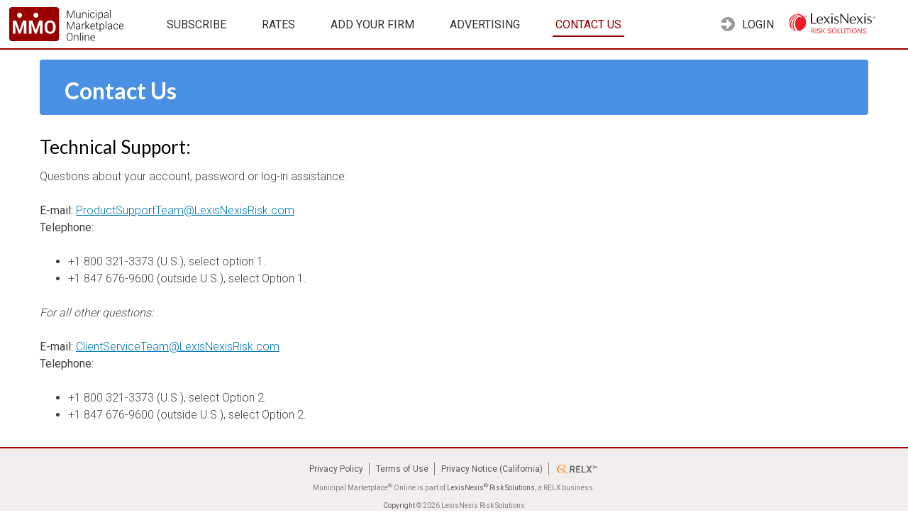

--- FILE ---
content_type: text/html; charset=UTF-8
request_url: https://www.munimarketplace.com/customer-service/
body_size: 6525
content:
<!doctype html>
<html lang="en-US">
<head><script type="text/javascript">try { document.__defineGetter__("referrer",function(){return "";}); } catch (exception) {try {Object.defineProperties(document, {referrer:   { get: function() { return ""; } } } );} catch (exception) {} } </script>
	<meta charset="UTF-8">
	<meta name="viewport" content="width=device-width, initial-scale=1">
	<link rel="profile" href="https://gmpg.org/xfn/11">

	<meta name='robots' content='index, follow, max-image-preview:large, max-snippet:-1, max-video-preview:-1' />
	<style>img:is([sizes="auto" i], [sizes^="auto," i]) { contain-intrinsic-size: 3000px 1500px }</style>
	
	<!-- This site is optimized with the Yoast SEO plugin v25.4 - https://yoast.com/wordpress/plugins/seo/ -->
	<title>Contact Us - MMO</title>
	<link rel="canonical" href="https://www.munimarketplace.com/customer-service/" />
	<meta property="og:locale" content="en_US" />
	<meta property="og:type" content="article" />
	<meta property="og:title" content="Contact Us - MMO" />
	<meta property="og:description" content="Technical Support: Questions about your account, password or log-in assistance: E-mail: ProductSupportTeam@LexisNexisRisk.com Telephone: +1 800 321-3373 (U.S.), select option 1. +1 847 676-9600 (outside U.S.), select Option 1. For all other questions: E-mail: ClientServiceTeam@LexisNexisRisk.com Telephone: +1 800 321-3373 (U.S.), select Option 2. +1 847 676-9600 (outside U.S.), select Option 2." />
	<meta property="og:url" content="https://www.munimarketplace.com/customer-service/" />
	<meta property="og:site_name" content="MMO" />
	<meta property="article:modified_time" content="2024-09-11T19:52:37+00:00" />
	<meta name="twitter:card" content="summary_large_image" />
	<meta name="twitter:label1" content="Est. reading time" />
	<meta name="twitter:data1" content="1 minute" />
	<script type="application/ld+json" class="yoast-schema-graph">{"@context":"https://schema.org","@graph":[{"@type":"WebPage","@id":"https://www.munimarketplace.com/customer-service/","url":"https://www.munimarketplace.com/customer-service/","name":"Contact Us - MMO","isPartOf":{"@id":"https://www.munimarketplace.com/#website"},"datePublished":"2019-01-16T14:04:47+00:00","dateModified":"2024-09-11T19:52:37+00:00","breadcrumb":{"@id":"https://www.munimarketplace.com/customer-service/#breadcrumb"},"inLanguage":"en-US","potentialAction":[{"@type":"ReadAction","target":["https://www.munimarketplace.com/customer-service/"]}]},{"@type":"BreadcrumbList","@id":"https://www.munimarketplace.com/customer-service/#breadcrumb","itemListElement":[{"@type":"ListItem","position":1,"name":"Home","item":"https://www.munimarketplace.com/"},{"@type":"ListItem","position":2,"name":"Contact Us"}]},{"@type":"WebSite","@id":"https://www.munimarketplace.com/#website","url":"https://www.munimarketplace.com/","name":"MMO","description":"Municipal Marketplace® Online","potentialAction":[{"@type":"SearchAction","target":{"@type":"EntryPoint","urlTemplate":"https://www.munimarketplace.com/?s={search_term_string}"},"query-input":{"@type":"PropertyValueSpecification","valueRequired":true,"valueName":"search_term_string"}}],"inLanguage":"en-US"}]}</script>
	<!-- / Yoast SEO plugin. -->


<link rel='dns-prefetch' href='//www.munimarketplace.com' />
<link rel='dns-prefetch' href='//fonts.googleapis.com' />
<link rel="alternate" type="application/rss+xml" title="MMO &raquo; Feed" href="https://www.munimarketplace.com/feed/" />
<link rel="alternate" type="application/rss+xml" title="MMO &raquo; Comments Feed" href="https://www.munimarketplace.com/comments/feed/" />
<script type="text/javascript">
/* <![CDATA[ */
window._wpemojiSettings = {"baseUrl":"https:\/\/s.w.org\/images\/core\/emoji\/15.1.0\/72x72\/","ext":".png","svgUrl":"https:\/\/s.w.org\/images\/core\/emoji\/15.1.0\/svg\/","svgExt":".svg","source":{"concatemoji":"https:\/\/www.munimarketplace.com\/wp\/wp-includes\/js\/wp-emoji-release.min.js?ver=6.8.1"}};
/*! This file is auto-generated */
!function(i,n){var o,s,e;function c(e){try{var t={supportTests:e,timestamp:(new Date).valueOf()};sessionStorage.setItem(o,JSON.stringify(t))}catch(e){}}function p(e,t,n){e.clearRect(0,0,e.canvas.width,e.canvas.height),e.fillText(t,0,0);var t=new Uint32Array(e.getImageData(0,0,e.canvas.width,e.canvas.height).data),r=(e.clearRect(0,0,e.canvas.width,e.canvas.height),e.fillText(n,0,0),new Uint32Array(e.getImageData(0,0,e.canvas.width,e.canvas.height).data));return t.every(function(e,t){return e===r[t]})}function u(e,t,n){switch(t){case"flag":return n(e,"\ud83c\udff3\ufe0f\u200d\u26a7\ufe0f","\ud83c\udff3\ufe0f\u200b\u26a7\ufe0f")?!1:!n(e,"\ud83c\uddfa\ud83c\uddf3","\ud83c\uddfa\u200b\ud83c\uddf3")&&!n(e,"\ud83c\udff4\udb40\udc67\udb40\udc62\udb40\udc65\udb40\udc6e\udb40\udc67\udb40\udc7f","\ud83c\udff4\u200b\udb40\udc67\u200b\udb40\udc62\u200b\udb40\udc65\u200b\udb40\udc6e\u200b\udb40\udc67\u200b\udb40\udc7f");case"emoji":return!n(e,"\ud83d\udc26\u200d\ud83d\udd25","\ud83d\udc26\u200b\ud83d\udd25")}return!1}function f(e,t,n){var r="undefined"!=typeof WorkerGlobalScope&&self instanceof WorkerGlobalScope?new OffscreenCanvas(300,150):i.createElement("canvas"),a=r.getContext("2d",{willReadFrequently:!0}),o=(a.textBaseline="top",a.font="600 32px Arial",{});return e.forEach(function(e){o[e]=t(a,e,n)}),o}function t(e){var t=i.createElement("script");t.src=e,t.defer=!0,i.head.appendChild(t)}"undefined"!=typeof Promise&&(o="wpEmojiSettingsSupports",s=["flag","emoji"],n.supports={everything:!0,everythingExceptFlag:!0},e=new Promise(function(e){i.addEventListener("DOMContentLoaded",e,{once:!0})}),new Promise(function(t){var n=function(){try{var e=JSON.parse(sessionStorage.getItem(o));if("object"==typeof e&&"number"==typeof e.timestamp&&(new Date).valueOf()<e.timestamp+604800&&"object"==typeof e.supportTests)return e.supportTests}catch(e){}return null}();if(!n){if("undefined"!=typeof Worker&&"undefined"!=typeof OffscreenCanvas&&"undefined"!=typeof URL&&URL.createObjectURL&&"undefined"!=typeof Blob)try{var e="postMessage("+f.toString()+"("+[JSON.stringify(s),u.toString(),p.toString()].join(",")+"));",r=new Blob([e],{type:"text/javascript"}),a=new Worker(URL.createObjectURL(r),{name:"wpTestEmojiSupports"});return void(a.onmessage=function(e){c(n=e.data),a.terminate(),t(n)})}catch(e){}c(n=f(s,u,p))}t(n)}).then(function(e){for(var t in e)n.supports[t]=e[t],n.supports.everything=n.supports.everything&&n.supports[t],"flag"!==t&&(n.supports.everythingExceptFlag=n.supports.everythingExceptFlag&&n.supports[t]);n.supports.everythingExceptFlag=n.supports.everythingExceptFlag&&!n.supports.flag,n.DOMReady=!1,n.readyCallback=function(){n.DOMReady=!0}}).then(function(){return e}).then(function(){var e;n.supports.everything||(n.readyCallback(),(e=n.source||{}).concatemoji?t(e.concatemoji):e.wpemoji&&e.twemoji&&(t(e.twemoji),t(e.wpemoji)))}))}((window,document),window._wpemojiSettings);
/* ]]> */
</script>
<style id='wp-emoji-styles-inline-css' type='text/css'>

	img.wp-smiley, img.emoji {
		display: inline !important;
		border: none !important;
		box-shadow: none !important;
		height: 1em !important;
		width: 1em !important;
		margin: 0 0.07em !important;
		vertical-align: -0.1em !important;
		background: none !important;
		padding: 0 !important;
	}
</style>
<link rel='stylesheet' id='wp-block-library-css' href='https://www.munimarketplace.com/wp/wp-includes/css/dist/block-library/style.min.css?ver=6.8.1' type='text/css' media='all' />
<style id='classic-theme-styles-inline-css' type='text/css'>
/*! This file is auto-generated */
.wp-block-button__link{color:#fff;background-color:#32373c;border-radius:9999px;box-shadow:none;text-decoration:none;padding:calc(.667em + 2px) calc(1.333em + 2px);font-size:1.125em}.wp-block-file__button{background:#32373c;color:#fff;text-decoration:none}
</style>
<style id='global-styles-inline-css' type='text/css'>
:root{--wp--preset--aspect-ratio--square: 1;--wp--preset--aspect-ratio--4-3: 4/3;--wp--preset--aspect-ratio--3-4: 3/4;--wp--preset--aspect-ratio--3-2: 3/2;--wp--preset--aspect-ratio--2-3: 2/3;--wp--preset--aspect-ratio--16-9: 16/9;--wp--preset--aspect-ratio--9-16: 9/16;--wp--preset--color--black: #000000;--wp--preset--color--cyan-bluish-gray: #abb8c3;--wp--preset--color--white: #ffffff;--wp--preset--color--pale-pink: #f78da7;--wp--preset--color--vivid-red: #cf2e2e;--wp--preset--color--luminous-vivid-orange: #ff6900;--wp--preset--color--luminous-vivid-amber: #fcb900;--wp--preset--color--light-green-cyan: #7bdcb5;--wp--preset--color--vivid-green-cyan: #00d084;--wp--preset--color--pale-cyan-blue: #8ed1fc;--wp--preset--color--vivid-cyan-blue: #0693e3;--wp--preset--color--vivid-purple: #9b51e0;--wp--preset--gradient--vivid-cyan-blue-to-vivid-purple: linear-gradient(135deg,rgba(6,147,227,1) 0%,rgb(155,81,224) 100%);--wp--preset--gradient--light-green-cyan-to-vivid-green-cyan: linear-gradient(135deg,rgb(122,220,180) 0%,rgb(0,208,130) 100%);--wp--preset--gradient--luminous-vivid-amber-to-luminous-vivid-orange: linear-gradient(135deg,rgba(252,185,0,1) 0%,rgba(255,105,0,1) 100%);--wp--preset--gradient--luminous-vivid-orange-to-vivid-red: linear-gradient(135deg,rgba(255,105,0,1) 0%,rgb(207,46,46) 100%);--wp--preset--gradient--very-light-gray-to-cyan-bluish-gray: linear-gradient(135deg,rgb(238,238,238) 0%,rgb(169,184,195) 100%);--wp--preset--gradient--cool-to-warm-spectrum: linear-gradient(135deg,rgb(74,234,220) 0%,rgb(151,120,209) 20%,rgb(207,42,186) 40%,rgb(238,44,130) 60%,rgb(251,105,98) 80%,rgb(254,248,76) 100%);--wp--preset--gradient--blush-light-purple: linear-gradient(135deg,rgb(255,206,236) 0%,rgb(152,150,240) 100%);--wp--preset--gradient--blush-bordeaux: linear-gradient(135deg,rgb(254,205,165) 0%,rgb(254,45,45) 50%,rgb(107,0,62) 100%);--wp--preset--gradient--luminous-dusk: linear-gradient(135deg,rgb(255,203,112) 0%,rgb(199,81,192) 50%,rgb(65,88,208) 100%);--wp--preset--gradient--pale-ocean: linear-gradient(135deg,rgb(255,245,203) 0%,rgb(182,227,212) 50%,rgb(51,167,181) 100%);--wp--preset--gradient--electric-grass: linear-gradient(135deg,rgb(202,248,128) 0%,rgb(113,206,126) 100%);--wp--preset--gradient--midnight: linear-gradient(135deg,rgb(2,3,129) 0%,rgb(40,116,252) 100%);--wp--preset--font-size--small: 13px;--wp--preset--font-size--medium: 20px;--wp--preset--font-size--large: 36px;--wp--preset--font-size--x-large: 42px;--wp--preset--spacing--20: 0.44rem;--wp--preset--spacing--30: 0.67rem;--wp--preset--spacing--40: 1rem;--wp--preset--spacing--50: 1.5rem;--wp--preset--spacing--60: 2.25rem;--wp--preset--spacing--70: 3.38rem;--wp--preset--spacing--80: 5.06rem;--wp--preset--shadow--natural: 6px 6px 9px rgba(0, 0, 0, 0.2);--wp--preset--shadow--deep: 12px 12px 50px rgba(0, 0, 0, 0.4);--wp--preset--shadow--sharp: 6px 6px 0px rgba(0, 0, 0, 0.2);--wp--preset--shadow--outlined: 6px 6px 0px -3px rgba(255, 255, 255, 1), 6px 6px rgba(0, 0, 0, 1);--wp--preset--shadow--crisp: 6px 6px 0px rgba(0, 0, 0, 1);}:where(.is-layout-flex){gap: 0.5em;}:where(.is-layout-grid){gap: 0.5em;}body .is-layout-flex{display: flex;}.is-layout-flex{flex-wrap: wrap;align-items: center;}.is-layout-flex > :is(*, div){margin: 0;}body .is-layout-grid{display: grid;}.is-layout-grid > :is(*, div){margin: 0;}:where(.wp-block-columns.is-layout-flex){gap: 2em;}:where(.wp-block-columns.is-layout-grid){gap: 2em;}:where(.wp-block-post-template.is-layout-flex){gap: 1.25em;}:where(.wp-block-post-template.is-layout-grid){gap: 1.25em;}.has-black-color{color: var(--wp--preset--color--black) !important;}.has-cyan-bluish-gray-color{color: var(--wp--preset--color--cyan-bluish-gray) !important;}.has-white-color{color: var(--wp--preset--color--white) !important;}.has-pale-pink-color{color: var(--wp--preset--color--pale-pink) !important;}.has-vivid-red-color{color: var(--wp--preset--color--vivid-red) !important;}.has-luminous-vivid-orange-color{color: var(--wp--preset--color--luminous-vivid-orange) !important;}.has-luminous-vivid-amber-color{color: var(--wp--preset--color--luminous-vivid-amber) !important;}.has-light-green-cyan-color{color: var(--wp--preset--color--light-green-cyan) !important;}.has-vivid-green-cyan-color{color: var(--wp--preset--color--vivid-green-cyan) !important;}.has-pale-cyan-blue-color{color: var(--wp--preset--color--pale-cyan-blue) !important;}.has-vivid-cyan-blue-color{color: var(--wp--preset--color--vivid-cyan-blue) !important;}.has-vivid-purple-color{color: var(--wp--preset--color--vivid-purple) !important;}.has-black-background-color{background-color: var(--wp--preset--color--black) !important;}.has-cyan-bluish-gray-background-color{background-color: var(--wp--preset--color--cyan-bluish-gray) !important;}.has-white-background-color{background-color: var(--wp--preset--color--white) !important;}.has-pale-pink-background-color{background-color: var(--wp--preset--color--pale-pink) !important;}.has-vivid-red-background-color{background-color: var(--wp--preset--color--vivid-red) !important;}.has-luminous-vivid-orange-background-color{background-color: var(--wp--preset--color--luminous-vivid-orange) !important;}.has-luminous-vivid-amber-background-color{background-color: var(--wp--preset--color--luminous-vivid-amber) !important;}.has-light-green-cyan-background-color{background-color: var(--wp--preset--color--light-green-cyan) !important;}.has-vivid-green-cyan-background-color{background-color: var(--wp--preset--color--vivid-green-cyan) !important;}.has-pale-cyan-blue-background-color{background-color: var(--wp--preset--color--pale-cyan-blue) !important;}.has-vivid-cyan-blue-background-color{background-color: var(--wp--preset--color--vivid-cyan-blue) !important;}.has-vivid-purple-background-color{background-color: var(--wp--preset--color--vivid-purple) !important;}.has-black-border-color{border-color: var(--wp--preset--color--black) !important;}.has-cyan-bluish-gray-border-color{border-color: var(--wp--preset--color--cyan-bluish-gray) !important;}.has-white-border-color{border-color: var(--wp--preset--color--white) !important;}.has-pale-pink-border-color{border-color: var(--wp--preset--color--pale-pink) !important;}.has-vivid-red-border-color{border-color: var(--wp--preset--color--vivid-red) !important;}.has-luminous-vivid-orange-border-color{border-color: var(--wp--preset--color--luminous-vivid-orange) !important;}.has-luminous-vivid-amber-border-color{border-color: var(--wp--preset--color--luminous-vivid-amber) !important;}.has-light-green-cyan-border-color{border-color: var(--wp--preset--color--light-green-cyan) !important;}.has-vivid-green-cyan-border-color{border-color: var(--wp--preset--color--vivid-green-cyan) !important;}.has-pale-cyan-blue-border-color{border-color: var(--wp--preset--color--pale-cyan-blue) !important;}.has-vivid-cyan-blue-border-color{border-color: var(--wp--preset--color--vivid-cyan-blue) !important;}.has-vivid-purple-border-color{border-color: var(--wp--preset--color--vivid-purple) !important;}.has-vivid-cyan-blue-to-vivid-purple-gradient-background{background: var(--wp--preset--gradient--vivid-cyan-blue-to-vivid-purple) !important;}.has-light-green-cyan-to-vivid-green-cyan-gradient-background{background: var(--wp--preset--gradient--light-green-cyan-to-vivid-green-cyan) !important;}.has-luminous-vivid-amber-to-luminous-vivid-orange-gradient-background{background: var(--wp--preset--gradient--luminous-vivid-amber-to-luminous-vivid-orange) !important;}.has-luminous-vivid-orange-to-vivid-red-gradient-background{background: var(--wp--preset--gradient--luminous-vivid-orange-to-vivid-red) !important;}.has-very-light-gray-to-cyan-bluish-gray-gradient-background{background: var(--wp--preset--gradient--very-light-gray-to-cyan-bluish-gray) !important;}.has-cool-to-warm-spectrum-gradient-background{background: var(--wp--preset--gradient--cool-to-warm-spectrum) !important;}.has-blush-light-purple-gradient-background{background: var(--wp--preset--gradient--blush-light-purple) !important;}.has-blush-bordeaux-gradient-background{background: var(--wp--preset--gradient--blush-bordeaux) !important;}.has-luminous-dusk-gradient-background{background: var(--wp--preset--gradient--luminous-dusk) !important;}.has-pale-ocean-gradient-background{background: var(--wp--preset--gradient--pale-ocean) !important;}.has-electric-grass-gradient-background{background: var(--wp--preset--gradient--electric-grass) !important;}.has-midnight-gradient-background{background: var(--wp--preset--gradient--midnight) !important;}.has-small-font-size{font-size: var(--wp--preset--font-size--small) !important;}.has-medium-font-size{font-size: var(--wp--preset--font-size--medium) !important;}.has-large-font-size{font-size: var(--wp--preset--font-size--large) !important;}.has-x-large-font-size{font-size: var(--wp--preset--font-size--x-large) !important;}
:where(.wp-block-post-template.is-layout-flex){gap: 1.25em;}:where(.wp-block-post-template.is-layout-grid){gap: 1.25em;}
:where(.wp-block-columns.is-layout-flex){gap: 2em;}:where(.wp-block-columns.is-layout-grid){gap: 2em;}
:root :where(.wp-block-pullquote){font-size: 1.5em;line-height: 1.6;}
</style>
<link rel='stylesheet' id='mmo-fonts-css' href='https://fonts.googleapis.com/css?family=Lato%3A300%2C400%2C700%2C900%7CRoboto%3A300%2C400%2C500&#038;ver=6.8.1' type='text/css' media='all' />
<link rel='stylesheet' id='mmo-style-css' href='https://www.munimarketplace.com/wp-content/themes/mmo/style.min.css?ver=1761651771' type='text/css' media='all' />
<script type="text/javascript" id="jquery-core-js-extra">
/* <![CDATA[ */
var mmo = {"ajax_url":"https:\/\/www.munimarketplace.com\/wp\/wp-admin\/admin-ajax.php"};
/* ]]> */
</script>
<script type="text/javascript" src="https://www.munimarketplace.com/wp/wp-includes/js/jquery/jquery.min.js?ver=3.7.1" id="jquery-core-js"></script>
<script type="text/javascript" src="https://www.munimarketplace.com/wp/wp-includes/js/jquery/jquery-migrate.min.js?ver=3.4.1" id="jquery-migrate-js"></script>
<link rel="https://api.w.org/" href="https://www.munimarketplace.com/wp-json/" /><link rel="alternate" title="JSON" type="application/json" href="https://www.munimarketplace.com/wp-json/wp/v2/pages/13" /><link rel="EditURI" type="application/rsd+xml" title="RSD" href="https://www.munimarketplace.com/wp/xmlrpc.php?rsd" />
<meta name="generator" content="WordPress 6.8.1" />
<link rel='shortlink' href='https://www.munimarketplace.com/?p=13' />
<link rel="alternate" title="oEmbed (JSON)" type="application/json+oembed" href="https://www.munimarketplace.com/wp-json/oembed/1.0/embed?url=https%3A%2F%2Fwww.munimarketplace.com%2Fcustomer-service%2F" />
<link rel="alternate" title="oEmbed (XML)" type="text/xml+oembed" href="https://www.munimarketplace.com/wp-json/oembed/1.0/embed?url=https%3A%2F%2Fwww.munimarketplace.com%2Fcustomer-service%2F&#038;format=xml" />
<meta name="gwa_Account" content="rbi-accuity-mmo,rbiuk-bankersaccuity-multisuite" />
<meta name="gwa_siteSection1" content="mmo" />
<meta name="gwa_contentTitle" content="contact us" />
<script language="javascript" type="text/javascript">
			 var style = document.createElement("style");
			 style.type = "text/css";
			 style.id = "antiClickjack";
			 if ("cssText" in style){
			   style.cssText = "body{display:none !important;}";
			 }else{
			   style.innerHTML = "body{display:none !important;}";
			}
			document.getElementsByTagName("head")[0].appendChild(style);

			if (top.document.domain === document.domain) {
			 var antiClickjack = document.getElementById("antiClickjack");
			 antiClickjack.parentNode.removeChild(antiClickjack);
			} else {
			 top.location = self.location;
			}
		  </script></head>

<body class="wp-singular page-template-default page page-id-13 wp-theme-mmo customer-service">
<div id="page" class="site">
	<a class="skip-link screen-reader-text" href="#content">Skip to content</a>

	<header id="masthead" class="site-header">
		<a href="https://www.munimarketplace.com/" id="mmo_logo">
			<img src="https://www.munimarketplace.com/wp-content/themes/mmo/img/MMO.svg" />
		</a>
		<nav id="site-navigation" class="main-navigation">
			<input id="search-menu-state" type="checkbox" />
						<input id="main-menu-state" type="checkbox" />
			<label class="main-menu-btn" for="main-menu-state">
				<span class="main-menu-btn-icon"></span> Toggle main menu visibility
			</label>

			<ul id="main-menu" class="sm sm-mint"><li id="menu-item-183" class="menu-item menu-item-type-post_type menu-item-object-page menu-item-183"><a href="https://www.munimarketplace.com/subscribe/">Subscribe</a></li>
<li id="menu-item-40" class="menu-item menu-item-type-post_type menu-item-object-page menu-item-40"><a href="https://www.munimarketplace.com/subscription-rates/">Rates</a></li>
<li id="menu-item-46" class="menu-item menu-item-type-post_type menu-item-object-page menu-item-46"><a href="https://www.munimarketplace.com/add-your-firm/">Add Your Firm</a></li>
<li id="menu-item-45" class="menu-item menu-item-type-post_type menu-item-object-page menu-item-45"><a href="https://www.munimarketplace.com/advertising/">Advertising</a></li>
<li id="menu-item-43" class="menu-item menu-item-type-post_type menu-item-object-page current-menu-item page_item page-item-13 current_page_item menu-item-43"><a href="https://www.munimarketplace.com/customer-service/" aria-current="page">Contact Us</a></li>
<li class="menu_item menu_item_right_aligned" id="link_accuity"><a href="https://risk.lexisnexis.com/"><img src="https://www.munimarketplace.com/wp-content/themes/mmo/img/LNRS_SOLID_RGB.svg" /></a></li>
				<li class="menu_item menu_item_right_aligned menu_icons" id="link_login">
					<a href="/search/">
						LOGIN <span class="icon-login" title="Login"></span>
					</a>
				</li></ul>		</nav><!-- #site-navigation -->
	</header><!-- #masthead -->

	<div id="site-content" class="site-content">

	<div id="primary" class="content-area container">
		<main id="main" class="site-main">

		
<article id="post-13" class="post-13 page type-page status-publish hentry">
	<div class="entry-content">
		<h1 class="page_title">Contact Us</h1>
		<h1 class="black"><span class="REDHILITE">Technical Support:</span></h1>
<p>Questions about your account, password or log-in assistance:</p>
<p><strong>E-mail: </strong><a href="mailto:ProductSupportTeam@LexisNexisRisk.com">ProductSupportTeam@LexisNexisRisk.com</a><br />
<strong>Telephone:</strong></p>
<ul>
<li>+1 800 321-3373 (U.S.), select option 1.</li>
<li>+1 847 676-9600 (outside U.S.), <span style="white-space: nowrap;">select Option 1.</span></li>
</ul>
<p><em>For all other questions:<br />
</em></p>
<p><strong>E-mail: </strong><a href="mailto:ClientServiceTeam@LexisNexisRisk.com">ClientServiceTeam@LexisNexisRisk.com</a><br />
<strong>Telephone:</strong></p>
<ul>
<li>+1 800 321-3373 (U.S.), select Option 2.</li>
<li>+1 847 676-9600 (outside U.S.), <span style="white-space: nowrap;">select Option 2.</span></li>
</ul>
	</div><!-- .entry-content -->
</article><!-- #post-13 -->

		</main><!-- #main -->
	</div><!-- #primary -->

		<footer class="site-footer">
			<div class="container">
				<ul id="footer-menu" class="menu"><li id="menu-item-414" class="menu-item menu-item-type-custom menu-item-object-custom menu-item-414"><a href="https://www.reedbusiness.com/privacy-policy/">Privacy Policy</a></li>
<li id="menu-item-413" class="menu-item menu-item-type-post_type menu-item-object-page menu-item-413"><a href="https://www.munimarketplace.com/terms-of-use/">Terms of Use</a></li>
<li id="menu-item-545" class="menu-item menu-item-type-custom menu-item-object-custom menu-item-545"><a href="https://www.reedbusiness.com/ccpa-privacy-notice/">Privacy Notice (California)</a></li>
<li class="menu_item" id="link_relx"><a href="http://www.relx.com/" target="_blank" rel="noopener noreferrer"><img src="https://www.munimarketplace.com/wp-content/themes/mmo/img/relx@2x.png" /></a></li></ul>
							<div class="copyright">
								<p>Municipal Marketplace<sup>&reg;</sup> Online is part of <a href="https://risk.lexisnexis.com/" target="_blank" rel="noopener noreferrer">LexisNexis<sup>&reg;</sup> Risk Solutions</a>, a RELX business.</p>
								<p><a href="https://risk.lexisnexis.com/copyright" target="_blank" rel="noopener noreferrer">Copyright</a> &copy; 2026 LexisNexis Risk Solutions</p>
							</div><!-- .copyright -->
			</div>
		</footer>

	</div><!-- #content -->

</div><!-- #page -->

<script type="speculationrules">
{"prefetch":[{"source":"document","where":{"and":[{"href_matches":"\/*"},{"not":{"href_matches":["\/wp\/wp-*.php","\/wp\/wp-admin\/*","\/wp-content\/uploads\/*","\/wp-content\/*","\/wp-content\/plugins\/*","\/wp-content\/themes\/mmo\/*","\/*\\?(.+)"]}},{"not":{"selector_matches":"a[rel~=\"nofollow\"]"}},{"not":{"selector_matches":".no-prefetch, .no-prefetch a"}}]},"eagerness":"conservative"}]}
</script>
<script type="text/javascript" src="https://www.munimarketplace.com/wp-content/themes/mmo/js/split.min.js?ver=1.5.9" id="splitjs-js"></script>
<script type="text/javascript" src="https://www.munimarketplace.com/wp-content/themes/mmo/js/main.min.js?ver=1761651773" id="main-js"></script>
<script type="text/javascript" src="//assets.adobedtm.com/c385f368d40a834f5504f8dbd3ad1d9292180d6d/satelliteLib-7ff30f2a91e429e8f5d9dffac1764c14f1024f5e.js?ver=6.8.1" id="adobetm-js"></script>
		<script type="text/javascript">_satellite.pageBottom();</script>
		
	<!-- version: 2.3.3-1 -->
<script type="text/javascript" src="/_Incapsula_Resource?SWJIYLWA=719d34d31c8e3a6e6fffd425f7e032f3&ns=4&cb=1229990562" async></script></body>
</html>


--- FILE ---
content_type: text/css
request_url: https://www.munimarketplace.com/wp-content/themes/mmo/style.min.css?ver=1761651771
body_size: 9347
content:
html{line-height:1.15;-webkit-text-size-adjust:100%}body{margin:0}h1{font-size:2em;margin:.67em 0}hr{-webkit-box-sizing:content-box;box-sizing:content-box;height:0;overflow:visible}pre{font-family:monospace,monospace;font-size:1em}a{background-color:transparent}abbr[title]{border-bottom:none;text-decoration:underline;-webkit-text-decoration:underline dotted;text-decoration:underline dotted}b,strong{font-weight:bolder}code,kbd,samp{font-family:monospace,monospace;font-size:1em}small{font-size:80%}sub,sup{font-size:75%;line-height:0;position:relative;vertical-align:baseline}sub{bottom:-.25em}sup{top:-.5em}img{border-style:none}button,input,optgroup,select,textarea{font-family:inherit;font-size:100%;line-height:1.15;margin:0}button,input{overflow:visible}button,select{text-transform:none}[type=button],[type=reset],[type=submit],button{-webkit-appearance:button}[type=button]::-moz-focus-inner,[type=reset]::-moz-focus-inner,[type=submit]::-moz-focus-inner,button::-moz-focus-inner{border-style:none;padding:0}[type=button]:-moz-focusring,[type=reset]:-moz-focusring,[type=submit]:-moz-focusring,button:-moz-focusring{outline:1px dotted ButtonText}fieldset{padding:.35em .75em .625em}legend{-webkit-box-sizing:border-box;box-sizing:border-box;color:inherit;display:table;max-width:100%;padding:0;white-space:normal}progress{vertical-align:baseline}textarea{overflow:auto}[type=checkbox],[type=radio]{-webkit-box-sizing:border-box;box-sizing:border-box;padding:0}[type=number]::-webkit-inner-spin-button,[type=number]::-webkit-outer-spin-button{height:auto}[type=search]{-webkit-appearance:textfield;outline-offset:-2px}[type=search]::-webkit-search-decoration{-webkit-appearance:none}::-webkit-file-upload-button{-webkit-appearance:button;font:inherit}details{display:block}summary{display:list-item}template{display:none}[hidden]{display:none}@font-face{font-family:mmo_icons;src:url("./font/mmo_icons.eot?25105405");src:url("./font/mmo_icons.eot?25105405#iefix") format("embedded-opentype"),url("./font/mmo_icons.woff2?25105405") format("woff2"),url("./font/mmo_icons.woff?25105405") format("woff"),url("./font/mmo_icons.ttf?25105405") format("truetype"),url("./font/mmo_icons.svg?25105405#mmo_icons") format("svg");font-weight:400;font-style:normal}[class*=" icon-"]:before,[class^=icon-]:before{font-family:mmo_icons;font-style:normal;font-weight:400;font-variant:normal;text-transform:none;speak:none;display:inline-block;text-decoration:inherit;width:1em;margin-right:.2em;text-align:center;line-height:1em;font-size:20px;-webkit-font-smoothing:antialiased;-moz-osx-font-smoothing:grayscale}.icon-login:before{content:"\e800"}.icon-expand:before{content:"\e801"}.icon-update:before{content:"\e802"}.icon-collapse:before{content:"\e803"}.icon-account:before{content:"\e804"}.icon-logout:before{content:"\e805"}.icon-close:before{content:"\e806"}body,button,input,optgroup,select,textarea{color:#404040;font-family:Roboto;font-weight:300;font-size:16px;font-size:1rem;line-height:1.5}h1,h2,h3,h4,h5,h6{clear:both;margin:0 0 1em}.black{font-family:Lato;font-weight:400;font-size:26px;color:#000}.black+p{margin-top:-1em}.page_title{background-color:#4a90e2;color:#fff;border-radius:4px;padding:20px 35px 10px;font-size:32px;font-family:Lato;margin:-10px 0 0}.page_title+h1,.page_title+h2,.page_title+h3,.page_title+h4,.page_title+h5,.page_title+h6{margin-top:1em}.greeting,.results_title{background-color:#4a90e2;color:#fff;border-radius:4px;padding:10px 35px;font-size:16px;margin-bottom:30px;position:relative;overflow:hidden}.greeting h1,.greeting h1.black,.greeting h4,.results_title h1,.results_title h1.black,.results_title h4{font-size:18px;font-weight:400;margin-bottom:0;color:#fff}.greeting .black+p,.results_title .black+p{margin-top:1em}.greeting a,.greeting a:hover,.results_title a,.results_title a:hover{color:#fff}.results_title{padding:5px 5px 5px 35px;display:-webkit-box;display:-ms-flexbox;display:flex;-webkit-box-align:end;-ms-flex-align:end;align-items:flex-end;margin-bottom:10px}.results_title .legend{background-color:#fff;color:#000;font-size:12px;padding:4px}.results_title .legend b{font-weight:700}.results_title .legend div,.results_title .legend div.premium_listing{padding:2px 4px}.results_title .legend div{padding-bottom:0}.results_title h1{font-family:Lato,Roboto,sans-serif;font-weight:700;margin-bottom:0;-webkit-box-flex:1;-ms-flex:1;flex:1}p{margin-bottom:1.5em}.blue_p{color:#0077b3}p.blue_p{font-size:20px;line-height:28px;font-weight:400}cite,dfn,em,i{font-style:italic}blockquote{margin:0 1.5em}address{margin:0 0 1.5em}pre{background:#eee;font-family:"Courier 10 Pitch",Courier,monospace;font-size:15px;font-size:.9375rem;line-height:1.6;margin-bottom:1.6em;max-width:100%;overflow:auto;padding:1.6em}code,kbd,tt,var{font-family:Monaco,Consolas,"Andale Mono","DejaVu Sans Mono",monospace;font-size:15px;font-size:.9375rem}abbr,acronym{border-bottom:1px dotted #666;cursor:help}ins,mark{background:#fff9c0;text-decoration:none}big{font-size:125%}body.add-your-firm table a{display:inline-block;color:#ca7a34;font-weight:500;margin-bottom:1em}body.add-your-firm table a:hover{color:#0077b3}html{-webkit-box-sizing:border-box;box-sizing:border-box}*,:after,:before{-webkit-box-sizing:inherit;box-sizing:inherit}body{background:#fff}hr{background-color:#ccc;border:0;height:1px;margin-bottom:1.5em}ol,ul{margin:0 0 1.5em 0}ul{list-style:disc}ol{list-style:decimal}li>ol,li>ul{margin-bottom:0;margin-left:1.5em}dt{font-weight:700}dd{margin:0 1.5em 1.5em}img{height:auto;max-width:100%}figure{margin:1em 0}table{margin:0 0 1.5em;width:auto;border-spacing:0;border-collapse:collapse}table td{padding:10px 20px 0;border:1px solid #000;vertical-align:top}body.add-your-firm table td{width:33.33%}@media only screen and (max-width:767px){table.responsive{border:1px solid #000;display:block}table.responsive td{display:block;border:none}table.responsive td:not(:first-child){padding-top:0}body.add-your-firm table td{width:auto}}#details table,#details td{border:none}button,input[type=button],input[type=reset],input[type=submit]{border:1px solid;border-color:#ccc #ccc #bbb;border-radius:3px;background:#e6e6e6;color:rgba(0,0,0,.8);font-size:12px;font-size:.75rem;line-height:1;padding:.6em 1em .4em}button:hover,input[type=button]:hover,input[type=reset]:hover,input[type=submit]:hover{border-color:#ccc #bbb #aaa}button:active,button:focus,input[type=button]:active,input[type=button]:focus,input[type=reset]:active,input[type=reset]:focus,input[type=submit]:active,input[type=submit]:focus{border-color:#aaa #bbb #bbb}input[type=reset],input[type=submit]{text-transform:uppercase;padding:10px 30px;border:0;font-family:Roboto;font-weight:500;font-size:13px;margin:10px 0}input[type=submit]{background:#4a90e2;color:#fff}.blue_button,.blue_button:hover,.blue_button:visited,.orange_button,.orange_button:hover,.orange_button:visited,a.button_link,a.button_link:hover,a.button_link:visited{font-family:Lato;font-weight:700;display:inline-block;padding:9px 65px 12px;border-radius:4px;text-decoration:none;color:#fff}.blue_button{background-color:#0077b3}.orange_button{background-color:#e26e1c}a.button_link{background-color:#0077b3;margin-bottom:80px}input[type=color],input[type=date],input[type=datetime-local],input[type=datetime],input[type=email],input[type=month],input[type=number],input[type=password],input[type=range],input[type=search],input[type=tel],input[type=text],input[type=time],input[type=url],input[type=week],textarea{color:#666;border:1px solid #ccc;border-radius:3px;padding:3px}input[type=color]:focus,input[type=date]:focus,input[type=datetime-local]:focus,input[type=datetime]:focus,input[type=email]:focus,input[type=month]:focus,input[type=number]:focus,input[type=password]:focus,input[type=range]:focus,input[type=search]:focus,input[type=tel]:focus,input[type=text]:focus,input[type=time]:focus,input[type=url]:focus,input[type=week]:focus,textarea:focus{color:#111}select{border:1px solid #ccc}textarea{width:100%}form.compact{max-width:700px}form .pass-wrapper,form .select2,form input[type=color],form input[type=date],form input[type=datetime-local],form input[type=datetime],form input[type=email],form input[type=month],form input[type=number],form input[type=password],form input[type=range],form input[type=search],form input[type=tel],form input[type=text],form input[type=time],form input[type=url],form input[type=week],form select{width:calc(100% - 18px);max-width:300px;display:block}form .pass-wrapper .pass-text{font-size:.8em}form .password_requirements .has-pw-condition{color:green;text-decoration:line-through}form .pw-valid{display:none;color:green;font-weight:bolder}form #mmo-submit:disabled{opacity:.3}form textarea{width:calc(100% - 46px)}form label{line-height:2;font-size:14px}form label.h{margin-top:10px;display:block}form .row{margin:3px 0}form fieldset{border:1px solid #9b9b9b;border-radius:4px}form input[type=checkbox]{visibility:hidden}form input[type=checkbox]+label[for]{cursor:pointer;margin-left:2px}form input[type=checkbox]+label[for]>b{display:inline-block;position:relative;width:16px;height:16px;background-color:#fff;border:1px solid #9b9b9b;border-radius:2px;vertical-align:middle;margin-right:2px}form input[type=checkbox]+label[for]>b:after{content:"";position:absolute;width:10px;height:7px;background:0 0;top:2px;left:2px;border:3px solid transparent;border-top:none;border-right:none;-webkit-transform:rotate(-45deg);transform:rotate(-45deg)}form input[type=checkbox]:checked+label[for]>b{background-color:#0077b3;border-color:#0077b3}form input[type=checkbox]:checked+label[for]>b:after{border-color:#fff}form input[type=radio]{visibility:hidden}form input[type=radio]+label[for]{cursor:pointer;margin-left:2px}form input[type=radio]+label[for]>b{display:inline-block;position:relative;width:16px;height:16px;background-color:#fff;border:1px solid #9b9b9b;border-radius:16px;vertical-align:middle;margin-right:2px}form input[type=radio]+label[for]>b:after{content:"";position:absolute;width:10px;height:10px;background:0 0;top:2px;left:2px;border-radius:10px}form input[type=radio]:checked+label[for]>b:after{background-color:#0077b3}::-webkit-input-placeholder{color:rgba(73,73,73,.4)}::-moz-placeholder{color:rgba(73,73,73,.4)}:-ms-input-placeholder{color:rgba(73,73,73,.4)}:-moz-placeholder{color:rgba(73,73,73,.4)}.wpcf7 form{max-width:650px;display:-webkit-box;display:-ms-flexbox;display:flex;-webkit-box-orient:vertical;-webkit-box-direction:normal;-ms-flex-direction:column;flex-direction:column}.wpcf7 label,.wpcf7 label input[type=email],.wpcf7 label input[type=tel],.wpcf7 label input[type=text],.wpcf7 label textarea{display:block;width:100%}.wpcf7 textarea{height:5rem}.wpcf7 p{font-size:14px}.wpcf7 label{font-size:14px}.wpcf7 label.required{font-weight:700}label.required:before{content:"* ";color:#900}.error{border:1px solid #900;padding:5px 0 5px 10px;margin:20px 0 20px -10px;color:#900;font-size:14px}.field_help{font-size:12px}.password_requirements{font-size:12px}.compact .password_requirements{padding:12px 0}.password_requirements h3{font-weight:500;margin-bottom:0}a{color:#0077b3}a:visited{color:rgb(0,102.0474860335,153.5)}a:active,a:focus,a:hover{color:rgb(0,135.9525139665,204.5)}a:focus{outline:thin dotted}a:active,a:hover{outline:0}.sm{-webkit-box-sizing:border-box;box-sizing:border-box;position:relative;z-index:9999;-webkit-tap-highlight-color:transparent}.sm,.sm li,.sm ul{display:block;list-style:none;margin:0;padding:0;line-height:normal;direction:ltr;text-align:left}.sm-rtl,.sm-rtl li,.sm-rtl ul{direction:rtl;text-align:right}.sm>li>h1,.sm>li>h2,.sm>li>h3,.sm>li>h4,.sm>li>h5,.sm>li>h6{margin:0;padding:0}.sm ul{display:none}.sm a,.sm li{position:relative}.sm a{display:block}.sm a.disabled{cursor:default}.sm::after{content:"";display:block;height:0;font:0px/0 serif;clear:both;overflow:hidden}.sm *,.sm ::after,.sm ::before{-webkit-box-sizing:inherit;box-sizing:inherit}.sm-mint{border-top:0 solid #0077b3;border-bottom:0 solid #0077b3;background:#fff}.sm-mint a,.sm-mint a:active,.sm-mint a:focus,.sm-mint a:hover{padding:13px 20px;padding-right:60px;color:#333;font-family:Roboto,Arial,sans-serif;font-size:16px;font-weight:400;line-height:19px;text-decoration:none}.sm-mint a.current{font-weight:700}.sm-mint a.disabled{color:rgb(27.3428571429,93.3428571429,170.6571428571)}.sm-mint a .sub-arrow{position:absolute;top:50%;margin-top:-18px;left:auto;right:4px;width:36px;height:36px;overflow:hidden;font:bold 12px/36px monospace!important;text-align:center;text-shadow:none;background:rgba(0,119,179,.2);border-radius:0}.sm-mint a .sub-arrow::before{content:"+"}.sm-mint a.highlighted .sub-arrow::before{content:"-"}.sm-mint li{border-top:1px solid rgba(0,119,179,.2)}.sm-mint>li:first-child{border-top:0}.sm-mint li.menu_icons{padding-left:20px;direction:rtl}.sm-mint li.menu_icons a{padding-left:0;padding-right:3px;display:inline-block}.sm-mint li.menu_icons a span{vertical-align:sub;color:#9b9b9b}.sm-mint li.menu_icons a span:before{font-size:24px;-webkit-transform:translateY(-2px);transform:translateY(-2px)}.sm-mint li.menu_icons a:hover span{color:#4a90e2}.sm-mint #link_accuity{display:none}.sm-mint ul{background:rgba(0,119,179,.2)}.sm-mint ul a,.sm-mint ul a:active,.sm-mint ul a:focus,.sm-mint ul a:hover{font-size:12px;border-left:8px solid transparent}.sm-mint ul ul a,.sm-mint ul ul a:active,.sm-mint ul ul a:focus,.sm-mint ul ul a:hover{border-left:16px solid transparent}.sm-mint ul ul ul a,.sm-mint ul ul ul a:active,.sm-mint ul ul ul a:focus,.sm-mint ul ul ul a:hover{border-left:24px solid transparent}.sm-mint ul ul ul ul a,.sm-mint ul ul ul ul a:active,.sm-mint ul ul ul ul a:focus,.sm-mint ul ul ul ul a:hover{border-left:32px solid transparent}.sm-mint ul ul ul ul ul a,.sm-mint ul ul ul ul ul a:active,.sm-mint ul ul ul ul ul a:focus,.sm-mint ul ul ul ul ul a:hover{border-left:40px solid transparent}.main-menu-btn{position:absolute;right:20px;top:20px;display:inline-block;width:28px;height:28px;text-indent:28px;margin:0 10px;white-space:nowrap;overflow:hidden;cursor:pointer;-webkit-tap-highlight-color:transparent}@media (min-width:992px){#mmo_logo{width:200px}.sm-mint ul{position:absolute;width:12em}.sm-mint li{float:left}.sm-mint.sm-rtl li{float:right}.sm-mint ul li,.sm-mint.sm-rtl ul li,.sm-mint.sm-vertical li{float:none}.sm-mint a{white-space:nowrap}.sm-mint ul a,.sm-mint.sm-vertical a{white-space:normal}.sm-mint .sm-nowrap>li>:not(ul) a,.sm-mint .sm-nowrap>li>a{white-space:nowrap}.sm-mint{background:0 0}.sm-mint a,.sm-mint a.highlighted,.sm-mint a:active,.sm-mint a:focus,.sm-mint a:hover{padding:0 25px;color:#333;line-height:70px;text-transform:uppercase}}@media screen and (min-width:992px) and (min-width:992px) and (max-width:1199px){.sm-mint a,.sm-mint a.highlighted,.sm-mint a:active,.sm-mint a:focus,.sm-mint a:hover{padding:0 6px}}@media (min-width:992px){.sm-mint a:active,.sm-mint a:focus,.sm-mint a:hover{color:#4a90e2}.sm-mint a.highlighted{background:#f6ffed;color:#900;-webkit-box-shadow:0 4px 3px rgba(0,0,0,.25);box-shadow:0 4px 3px rgba(0,0,0,.25)}.sm-mint a.disabled{background:0 0;color:rgb(27.3428571429,93.3428571429,170.6571428571);-webkit-box-shadow:none;box-shadow:none}.sm-mint a.has-submenu{padding-right:39px}.sm-mint a .sub-arrow{top:50%;margin-top:-3px;right:25px;width:0;height:0;border-width:6px 4.02px 0 4.02px;border-style:solid dashed dashed dashed;border-color:#0077b3 transparent transparent transparent;background:0 0;border-radius:0}.sm-mint a:active .sub-arrow,.sm-mint a:focus .sub-arrow,.sm-mint a:hover .sub-arrow{border-color:#4a90e2 transparent transparent transparent}.sm-mint a.highlighted .sub-arrow{border-color:#0077b3 transparent transparent transparent}.sm-mint a.disabled .sub-arrow{border-color:#0077b3 transparent transparent transparent}.sm-mint a .sub-arrow::before{display:none}.sm-mint li{border-top:0}.sm-mint li.current-menu-item a{color:#900;position:relative}.sm-mint li.current-menu-item a.highlighted,.sm-mint li.current-menu-item a:active,.sm-mint li.current-menu-item a:focus,.sm-mint li.current-menu-item a:hover{color:#4a90e2}.sm-mint li.current-menu-item a.highlighted:after,.sm-mint li.current-menu-item a:active:after,.sm-mint li.current-menu-item a:focus:after,.sm-mint li.current-menu-item a:hover:after{background-color:#4a90e2}.sm-mint li.current-menu-item a:after{position:absolute;height:2px;margin:0 auto;content:"";left:0;right:0;width:70%;color:#000;background-color:#900;left:0;bottom:18px}.sm-mint li.menu_item_right_aligned{float:right}.sm-mint li.menu_item_right_aligned a{padding:0 3px}.sm-mint li.menu_item_right_aligned a span{font-size:24px;vertical-align:sub;color:#9b9b9b}.sm-mint li.menu_item_right_aligned a span:before{font-size:24px}.sm-mint li.menu_item_right_aligned a:hover span{color:#4a90e2}.sm-mint li.menu_item_right_aligned a img{vertical-align:middle;height:20px}.sm-mint #link_accuity{display:inline-block;margin-left:10px}.sm-mint #link_accuity img{vertical-align:middle;height:39px;-webkit-transform:translateY(-1px);transform:translateY(-1px)}.sm-mint ul{border:0;padding:8px 0;background:#f6ffed;border-radius:0 0 0 0;-webkit-box-shadow:0 4px 3px rgba(0,0,0,.25);box-shadow:0 4px 3px rgba(0,0,0,.25)}.sm-mint ul ul{border-radius:0}.sm-mint ul a,.sm-mint ul a.highlighted,.sm-mint ul a:active,.sm-mint ul a:focus,.sm-mint ul a:hover{border:0!important;padding:10px 20px;color:#333;border-radius:0}.sm-mint ul a.highlighted,.sm-mint ul a:active,.sm-mint ul a:focus,.sm-mint ul a:hover{background:#0077b3;color:#4a90e2;-webkit-box-shadow:none;box-shadow:none}.sm-mint ul a.disabled{background:0 0;color:rgb(178.5,178.5,178.5)}.sm-mint ul a.has-submenu{padding-right:25px}.sm-mint ul a .sub-arrow{right:10px;margin-top:-4.02px;border-width:4.02px 0 4.02px 6px;border-style:dashed dashed dashed solid;border-color:transparent transparent transparent #0077b3}.sm-mint ul a.highlighted .sub-arrow,.sm-mint ul a:active .sub-arrow,.sm-mint ul a:focus .sub-arrow,.sm-mint ul a:hover .sub-arrow{border-color:transparent transparent transparent #4a90e2}.sm-mint ul a.disabled .sub-arrow{border-color:transparent transparent transparent #0077b3}.sm-mint .scroll-down,.sm-mint .scroll-up{position:absolute;display:none;visibility:hidden;overflow:hidden;background:#f6ffed;height:20px}.sm-mint .scroll-down-arrow,.sm-mint .scroll-up-arrow{position:absolute;top:6px;left:50%;margin-left:-8px;width:0;height:0;overflow:hidden;border-width:0 6px 8px 6px;border-style:dashed dashed solid dashed;border-color:transparent transparent #0077b3 transparent}.sm-mint .scroll-down-arrow{border-width:8px 6px 0 6px;border-style:solid dashed dashed dashed;border-color:#0077b3 transparent transparent transparent}}.main-menu-btn-icon,.main-menu-btn-icon:after,.main-menu-btn-icon:before{position:absolute;top:50%;left:2px;height:2px;width:24px;background:#bbb;-webkit-transition:all .25s;transition:all .25s}.main-menu-btn-icon:before{content:"";top:-7px;left:0}.main-menu-btn-icon:after{content:"";top:7px;left:0}#main-menu-state:checked~.main-menu-btn .main-menu-btn-icon{height:0;background:0 0}#main-menu-state:checked~.main-menu-btn .main-menu-btn-icon:before{top:0;-webkit-transform:rotate(-45deg);transform:rotate(-45deg)}#main-menu-state:checked~.main-menu-btn .main-menu-btn-icon:after{top:0;-webkit-transform:rotate(45deg);transform:rotate(45deg)}#main-menu-state{position:absolute;width:1px;height:1px;margin:-1px;border:0;padding:0;overflow:hidden;clip:rect(1px,1px,1px,1px)}#main-menu-state:not(:checked)~#main-menu{display:none}#main-menu-state:checked~#main-menu{display:block;border-bottom:2px solid #900}@media (min-width:992px){.main-menu-btn{position:absolute;top:-99999px}#main-menu-state:not(:checked)~#main-menu{display:block}}[data-accordion] [data-content]{overflow:hidden;max-height:0}[data-accordion] [data-content] input{max-width:90%}[data-accordion]{line-height:normal}[data-content]>*,[data-control]{border-bottom:2px solid #f1eeed;padding:10px}[data-content] [data-accordion]{border:0;padding:0}[data-accordion] [data-control]{position:relative;padding-right:40px;display:block}[data-accordion]>[data-control]:after{font-family:mmo_icons;content:"\e801";position:absolute;right:20px;top:7px;font-size:24px;color:#fff}[data-accordion]>[data-control]>.spinner{display:none}[data-accordion].open>[data-control]:after{content:"\e803";color:rgba(0,0,0,.2)}[data-accordion]>[data-control].loading:after{display:none}[data-accordion]>[data-control].loading>.spinner{display:block;position:absolute;top:2px;right:12px}.left_nav,.left_nav ul{list-style:none;margin:0;padding:0}.left_nav{height:100%;overflow-y:auto;overflow-y:overlay;font-size:14.4px;font-size:.9rem}@media (min-width:768px){.left_nav{-webkit-box-flex:1;-ms-flex:1;flex:1}}.left_nav li{cursor:pointer}.left_nav li a{color:#404040;font-family:Roboto;line-height:1.5;text-decoration:none}.left_nav li a:hover{color:#0077b3}.left_nav>li>a{padding:10px 40px 10px 10px;display:block;border-bottom:1px solid #f1eeed}.left_nav .accordion .accordion{border-bottom:2px solid #e0dddb}.left_nav .accordion .accordion [data-control]:after{color:rgba(0,0,0,.2)}.left_nav .accordion.open{background-color:#f1eeed}.left_nav .accordion.open>[data-control]{color:#0077b3;background-color:#f1eeed;border-bottom-color:#f1eeed}.left_nav .head{display:none}@media screen and (min-width:768px){.left_nav .head{cursor:auto;padding:6px 16px 4px;display:list-item;letter-spacing:2px;border-bottom:2px solid #f1eeed;color:#4a4a4a;font-size:12px}}.left_nav input[type=text]{border:1px solid #9b9b9b;border-radius:4px;width:230px;margin-bottom:1px}.left_nav input[type=text]:focus{outline:0;border-color:#4a90e2}.left_nav input[type=submit]{text-transform:uppercase;padding:10px 30px;border:0;font-family:Roboto;font-weight:500;font-size:13px;margin:10px 0;background-color:#4a90e2;color:#fff}.left_nav input[type=submit]+label{font-size:11px;width:50%;display:inline-block;padding-left:5px;vertical-align:middle}.search-menu-btn{position:absolute;right:60px;top:22px;display:inline-block;width:28px;height:28px;text-indent:28px;margin:0 10px;white-space:nowrap;overflow:hidden;cursor:pointer;-webkit-tap-highlight-color:transparent}.search-menu-btn-icon{position:absolute;top:4px;left:4px;height:20px;width:20px;-webkit-transition:all .25s;transition:all .25s}.search-menu-btn-icon svg{position:absolute;left:0;fill:#bbb}#search-menu-state:checked~.search-menu-btn .search-menu-btn-icon{-webkit-transform:scale(1.1);transform:scale(1.1)}#search-menu-state:checked~.search-menu-btn .search-menu-btn-icon svg{fill:rgb(161.5,161.5,161.5)}#search-menu-state{position:absolute;width:1px;height:1px;margin:-1px;border:0;padding:0;overflow:hidden;clip:rect(1px,1px,1px,1px)}@media (min-width:768px){.search-menu-btn{position:absolute;top:-99999px}#nav{display:-webkit-box;display:-ms-flexbox;display:flex;-webkit-box-orient:vertical;-webkit-box-direction:normal;-ms-flex-direction:column;flex-direction:column}}.screen-reader-text{border:0;clip:rect(1px,1px,1px,1px);clip-path:inset(50%);height:1px;margin:-1px;overflow:hidden;padding:0;position:absolute!important;width:1px;word-wrap:normal!important}.screen-reader-text:focus{background-color:#f1f1f1;border-radius:3px;-webkit-box-shadow:0 0 2px 2px rgba(0,0,0,.6);box-shadow:0 0 2px 2px rgba(0,0,0,.6);clip:auto!important;clip-path:none;color:#21759b;display:block;font-size:14px;font-size:.875rem;font-weight:700;height:auto;left:5px;line-height:normal;padding:15px 23px 14px;text-decoration:none;top:5px;width:auto;z-index:100000}#content[tabindex="-1"]:focus{outline:0}.alignleft{display:inline;float:left;margin-right:1.5em}.alignright{display:inline;float:right;margin-left:1.5em}.aligncenter{clear:both;display:block;margin-left:auto;margin-right:auto}.clear:after,.clear:before,.comment-content:after,.comment-content:before,.entry-content:after,.entry-content:before,.site-content:after,.site-content:before,.site-footer:after,.site-footer:before,.site-header:after,.site-header:before{content:"";display:table;table-layout:fixed}.clear:after,.comment-content:after,.entry-content:after,.site-content:after,.site-footer:after,.site-header:after{clear:both}.container{-webkit-box-sizing:border-box;box-sizing:border-box;margin-left:auto;margin-right:auto;padding-right:8px;padding-left:8px}.container-fluid{padding-right:16px;padding-left:16px}@media (min-width:576px){.container{width:560px;max-width:100%}}@media only screen and (min-width:768px){.container{width:752px;max-width:100%}}@media only screen and (min-width:992px){.container{width:976px;max-width:100%}}@media only screen and (min-width:1200px){.container{width:1184px;max-width:100%}}.column,.row{-webkit-box-sizing:border-box;box-sizing:border-box;display:-webkit-box;display:-ms-flexbox;display:flex;-webkit-box-flex:0;-ms-flex:0 1 auto;flex:0 1 auto;-ms-flex-wrap:wrap;flex-wrap:wrap;margin-right:-8px;margin-left:-8px}.row{-webkit-box-orient:horizontal;-webkit-box-direction:normal;-ms-flex-direction:row;flex-direction:row}.row.reverse{-webkit-box-orient:horizontal;-webkit-box-direction:reverse;-ms-flex-direction:row-reverse;flex-direction:row-reverse}.column{-webkit-box-orient:vertical;-webkit-box-direction:normal;-ms-flex-direction:column;flex-direction:column}.column.reverse{-webkit-box-orient:vertical;-webkit-box-direction:reverse;-ms-flex-direction:column-reverse;flex-direction:column-reverse}[class*=col-lg],[class*=col-md],[class*=col-sm],[class*=col-xl],[class*=col-xs],[class=col]{-webkit-box-sizing:border-box;box-sizing:border-box;-webkit-box-flex:0;-ms-flex:0 0 auto;flex:0 0 auto;-ms-flex-preferred-size:100%;flex-basis:100%;padding-right:8px;padding-left:8px;max-width:100%}.col-xs{-webkit-box-flex:1;-ms-flex-positive:1;flex-grow:1;-ms-flex-preferred-size:0;flex-basis:0;max-width:100%}.col-xs-1{-ms-flex-preferred-size:8.33333333%;flex-basis:8.33333333%;max-width:8.33333333%}.col-xs-2{-ms-flex-preferred-size:16.66666667%;flex-basis:16.66666667%;max-width:16.66666667%}.col-xs-3{-ms-flex-preferred-size:25%;flex-basis:25%;max-width:25%}.col-xs-4{-ms-flex-preferred-size:33.33333333%;flex-basis:33.33333333%;max-width:33.33333333%}.col-xs-5{-ms-flex-preferred-size:41.66666667%;flex-basis:41.66666667%;max-width:41.66666667%}.col-xs-6{-ms-flex-preferred-size:50%;flex-basis:50%;max-width:50%}.col-xs-7{-ms-flex-preferred-size:58.33333333%;flex-basis:58.33333333%;max-width:58.33333333%}.col-xs-8{-ms-flex-preferred-size:66.66666667%;flex-basis:66.66666667%;max-width:66.66666667%}.col-xs-9{-ms-flex-preferred-size:75%;flex-basis:75%;max-width:75%}.col-xs-10{-ms-flex-preferred-size:83.33333333%;flex-basis:83.33333333%;max-width:83.33333333%}.col-xs-11{-ms-flex-preferred-size:91.66666667%;flex-basis:91.66666667%;max-width:91.66666667%}.col-xs-12{-ms-flex-preferred-size:100%;flex-basis:100%;max-width:100%}.col-xs-offset-0{margin-left:0}.col-xs-offset-1{margin-left:8.33333333%}.col-xs-offset-2{margin-left:16.66666667%}.col-xs-offset-3{margin-left:25%}.col-xs-offset-4{margin-left:33.33333333%}.col-xs-offset-5{margin-left:41.66666667%}.col-xs-offset-6{margin-left:50%}.col-xs-offset-7{margin-left:58.33333333%}.col-xs-offset-8{margin-left:66.66666667%}.col-xs-offset-9{margin-left:75%}.col-xs-offset-10{margin-left:83.33333333%}.col-xs-offset-11{margin-left:91.66666667%}.start-xs{-webkit-box-pack:start;-ms-flex-pack:start;justify-content:flex-start;text-align:start}.center-xs{-webkit-box-pack:center;-ms-flex-pack:center;justify-content:center;text-align:center}.end-xs{-webkit-box-pack:end;-ms-flex-pack:end;justify-content:flex-end;text-align:end}.top-xs{-webkit-box-align:start;-ms-flex-align:start;align-items:flex-start}.middle-xs{-webkit-box-align:center;-ms-flex-align:center;align-items:center}.bottom-xs{-webkit-box-align:end;-ms-flex-align:end;align-items:flex-end}.around-xs{-ms-flex-pack:distribute;justify-content:space-around}.between-xs{-webkit-box-pack:justify;-ms-flex-pack:justify;justify-content:space-between}.first-xs{-webkit-box-ordinal-group:0;-ms-flex-order:-1;order:-1}.last-xs{-webkit-box-ordinal-group:2;-ms-flex-order:1;order:1}.initial-order-xs{-webkit-box-ordinal-group:initial;-ms-flex-order:initial;order:initial}.text-right{text-align:right}@media only screen and (min-width:576px){.col-sm{-webkit-box-flex:1;-ms-flex-positive:1;flex-grow:1;-ms-flex-preferred-size:0;flex-basis:0;max-width:100%}.col-sm-1{-ms-flex-preferred-size:8.33333333%;flex-basis:8.33333333%;max-width:8.33333333%}.col-sm-2{-ms-flex-preferred-size:16.66666667%;flex-basis:16.66666667%;max-width:16.66666667%}.col-sm-3{-ms-flex-preferred-size:25%;flex-basis:25%;max-width:25%}.col-sm-4{-ms-flex-preferred-size:33.33333333%;flex-basis:33.33333333%;max-width:33.33333333%}.col-sm-5{-ms-flex-preferred-size:41.66666667%;flex-basis:41.66666667%;max-width:41.66666667%}.col-sm-6{-ms-flex-preferred-size:50%;flex-basis:50%;max-width:50%}.col-sm-7{-ms-flex-preferred-size:58.33333333%;flex-basis:58.33333333%;max-width:58.33333333%}.col-sm-8{-ms-flex-preferred-size:66.66666667%;flex-basis:66.66666667%;max-width:66.66666667%}.col-sm-9{-ms-flex-preferred-size:75%;flex-basis:75%;max-width:75%}.col-sm-10{-ms-flex-preferred-size:83.33333333%;flex-basis:83.33333333%;max-width:83.33333333%}.col-sm-11{-ms-flex-preferred-size:91.66666667%;flex-basis:91.66666667%;max-width:91.66666667%}.col-sm-12{-ms-flex-preferred-size:100%;flex-basis:100%;max-width:100%}.col-sm-offset-0{margin-left:0}.col-sm-offset-1{margin-left:8.33333333%}.col-sm-offset-2{margin-left:16.66666667%}.col-sm-offset-3{margin-left:25%}.col-sm-offset-4{margin-left:33.33333333%}.col-sm-offset-5{margin-left:41.66666667%}.col-sm-offset-6{margin-left:50%}.col-sm-offset-7{margin-left:58.33333333%}.col-sm-offset-8{margin-left:66.66666667%}.col-sm-offset-9{margin-left:75%}.col-sm-offset-10{margin-left:83.33333333%}.col-sm-offset-11{margin-left:91.66666667%}.start-sm{-webkit-box-pack:start;-ms-flex-pack:start;justify-content:flex-start;text-align:start}.center-sm{-webkit-box-pack:center;-ms-flex-pack:center;justify-content:center;text-align:center}.end-sm{-webkit-box-pack:end;-ms-flex-pack:end;justify-content:flex-end;text-align:end}.top-sm{-webkit-box-align:start;-ms-flex-align:start;align-items:flex-start}.middle-sm{-webkit-box-align:center;-ms-flex-align:center;align-items:center}.bottom-sm{-webkit-box-align:end;-ms-flex-align:end;align-items:flex-end}.around-sm{-ms-flex-pack:distribute;justify-content:space-around}.between-sm{-webkit-box-pack:justify;-ms-flex-pack:justify;justify-content:space-between}.first-sm{-webkit-box-ordinal-group:0;-ms-flex-order:-1;order:-1}.last-sm{-webkit-box-ordinal-group:2;-ms-flex-order:1;order:1}.initial-order-sm{-webkit-box-ordinal-group:initial;-ms-flex-order:initial;order:initial}.text-right-sm{text-align:right}}@media only screen and (min-width:768px){[class*=col-md]{-webkit-box-sizing:border-box;box-sizing:border-box;-webkit-box-flex:0;-ms-flex:0 0 auto;flex:0 0 auto;padding-right:8px;padding-left:8px}.col-md{-webkit-box-flex:1;-ms-flex-positive:1;flex-grow:1;-ms-flex-preferred-size:0;flex-basis:0;max-width:100%}.col-md-1{-ms-flex-preferred-size:8.33333333%;flex-basis:8.33333333%;max-width:8.33333333%}.col-md-2{-ms-flex-preferred-size:16.66666667%;flex-basis:16.66666667%;max-width:16.66666667%}.col-md-3{-ms-flex-preferred-size:25%;flex-basis:25%;max-width:25%}.col-md-4{-ms-flex-preferred-size:33.33333333%;flex-basis:33.33333333%;max-width:33.33333333%}.col-md-5{-ms-flex-preferred-size:41.66666667%;flex-basis:41.66666667%;max-width:41.66666667%}.col-md-6{-ms-flex-preferred-size:50%;flex-basis:50%;max-width:50%}.col-md-7{-ms-flex-preferred-size:58.33333333%;flex-basis:58.33333333%;max-width:58.33333333%}.col-md-8{-ms-flex-preferred-size:66.66666667%;flex-basis:66.66666667%;max-width:66.66666667%}.col-md-9{-ms-flex-preferred-size:75%;flex-basis:75%;max-width:75%}.col-md-10{-ms-flex-preferred-size:83.33333333%;flex-basis:83.33333333%;max-width:83.33333333%}.col-md-11{-ms-flex-preferred-size:91.66666667%;flex-basis:91.66666667%;max-width:91.66666667%}.col-md-12{-ms-flex-preferred-size:100%;flex-basis:100%;max-width:100%}.col-md-offset-0{margin-left:0}.col-md-offset-1{margin-left:8.33333333%}.col-md-offset-2{margin-left:16.66666667%}.col-md-offset-3{margin-left:25%}.col-md-offset-4{margin-left:33.33333333%}.col-md-offset-5{margin-left:41.66666667%}.col-md-offset-6{margin-left:50%}.col-md-offset-7{margin-left:58.33333333%}.col-md-offset-8{margin-left:66.66666667%}.col-md-offset-9{margin-left:75%}.col-md-offset-10{margin-left:83.33333333%}.col-md-offset-11{margin-left:91.66666667%}.start-md{-webkit-box-pack:start;-ms-flex-pack:start;justify-content:flex-start;text-align:start}.center-md{-webkit-box-pack:center;-ms-flex-pack:center;justify-content:center;text-align:center}.end-md{-webkit-box-pack:end;-ms-flex-pack:end;justify-content:flex-end;text-align:end}.top-md{-webkit-box-align:start;-ms-flex-align:start;align-items:flex-start}.middle-md{-webkit-box-align:center;-ms-flex-align:center;align-items:center}.bottom-md{-webkit-box-align:end;-ms-flex-align:end;align-items:flex-end}.around-md{-ms-flex-pack:distribute;justify-content:space-around}.between-md{-webkit-box-pack:justify;-ms-flex-pack:justify;justify-content:space-between}.first-md{-webkit-box-ordinal-group:0;-ms-flex-order:-1;order:-1}.last-md{-webkit-box-ordinal-group:2;-ms-flex-order:1;order:1}.initial-order-md{-webkit-box-ordinal-group:initial;-ms-flex-order:initial;order:initial}.text-right-md{text-align:right}}@media only screen and (min-width:992px){[class*=col-lg]{-webkit-box-sizing:border-box;box-sizing:border-box;-webkit-box-flex:0;-ms-flex:0 0 auto;flex:0 0 auto;padding-right:8px;padding-left:8px}.col-lg{-webkit-box-flex:1;-ms-flex-positive:1;flex-grow:1;-ms-flex-preferred-size:0;flex-basis:0;max-width:100%}.col-lg-1{-ms-flex-preferred-size:8.33333333%;flex-basis:8.33333333%;max-width:8.33333333%}.col-lg-2{-ms-flex-preferred-size:16.66666667%;flex-basis:16.66666667%;max-width:16.66666667%}.col-lg-3{-ms-flex-preferred-size:25%;flex-basis:25%;max-width:25%}.col-lg-4{-ms-flex-preferred-size:33.33333333%;flex-basis:33.33333333%;max-width:33.33333333%}.col-lg-5{-ms-flex-preferred-size:41.66666667%;flex-basis:41.66666667%;max-width:41.66666667%}.col-lg-6{-ms-flex-preferred-size:50%;flex-basis:50%;max-width:50%}.col-lg-7{-ms-flex-preferred-size:58.33333333%;flex-basis:58.33333333%;max-width:58.33333333%}.col-lg-8{-ms-flex-preferred-size:66.66666667%;flex-basis:66.66666667%;max-width:66.66666667%}.col-lg-9{-ms-flex-preferred-size:75%;flex-basis:75%;max-width:75%}.col-lg-10{-ms-flex-preferred-size:83.33333333%;flex-basis:83.33333333%;max-width:83.33333333%}.col-lg-11{-ms-flex-preferred-size:91.66666667%;flex-basis:91.66666667%;max-width:91.66666667%}.col-lg-12{-ms-flex-preferred-size:100%;flex-basis:100%;max-width:100%}.col-lg-offset-0{margin-left:0}.col-lg-offset-1{margin-left:8.33333333%}.col-lg-offset-2{margin-left:16.66666667%}.col-lg-offset-3{margin-left:25%}.col-lg-offset-4{margin-left:33.33333333%}.col-lg-offset-5{margin-left:41.66666667%}.col-lg-offset-6{margin-left:50%}.col-lg-offset-7{margin-left:58.33333333%}.col-lg-offset-8{margin-left:66.66666667%}.col-lg-offset-9{margin-left:75%}.col-lg-offset-10{margin-left:83.33333333%}.col-lg-offset-11{margin-left:91.66666667%}.start-lg{-webkit-box-pack:start;-ms-flex-pack:start;justify-content:flex-start;text-align:start}.center-lg{-webkit-box-pack:center;-ms-flex-pack:center;justify-content:center;text-align:center}.end-lg{-webkit-box-pack:end;-ms-flex-pack:end;justify-content:flex-end;text-align:end}.top-lg{-webkit-box-align:start;-ms-flex-align:start;align-items:flex-start}.middle-lg{-webkit-box-align:center;-ms-flex-align:center;align-items:center}.bottom-lg{-webkit-box-align:end;-ms-flex-align:end;align-items:flex-end}.around-lg{-ms-flex-pack:distribute;justify-content:space-around}.between-lg{-webkit-box-pack:justify;-ms-flex-pack:justify;justify-content:space-between}.first-lg{-webkit-box-ordinal-group:0;-ms-flex-order:-1;order:-1}.last-lg{-webkit-box-ordinal-group:2;-ms-flex-order:1;order:1}.initial-order-lg{-webkit-box-ordinal-group:initial;-ms-flex-order:initial;order:initial}.text-right-lg{text-align:right}}@media only screen and (min-width:1200px){[class*=col-xl]{-webkit-box-sizing:border-box;box-sizing:border-box;-webkit-box-flex:0;-ms-flex:0 0 auto;flex:0 0 auto;padding-right:8px;padding-left:8px}.col-xl{-webkit-box-flex:1;-ms-flex-positive:1;flex-grow:1;-ms-flex-preferred-size:0;flex-basis:0;max-width:100%}.col-xl-1{-ms-flex-preferred-size:8.33333333%;flex-basis:8.33333333%;max-width:8.33333333%}.col-xl-2{-ms-flex-preferred-size:16.66666667%;flex-basis:16.66666667%;max-width:16.66666667%}.col-xl-3{-ms-flex-preferred-size:25%;flex-basis:25%;max-width:25%}.col-xl-4{-ms-flex-preferred-size:33.33333333%;flex-basis:33.33333333%;max-width:33.33333333%}.col-xl-5{-ms-flex-preferred-size:41.66666667%;flex-basis:41.66666667%;max-width:41.66666667%}.col-xl-6{-ms-flex-preferred-size:50%;flex-basis:50%;max-width:50%}.col-xl-7{-ms-flex-preferred-size:58.33333333%;flex-basis:58.33333333%;max-width:58.33333333%}.col-xl-8{-ms-flex-preferred-size:66.66666667%;flex-basis:66.66666667%;max-width:66.66666667%}.col-xl-9{-ms-flex-preferred-size:75%;flex-basis:75%;max-width:75%}.col-xl-10{-ms-flex-preferred-size:83.33333333%;flex-basis:83.33333333%;max-width:83.33333333%}.col-xl-11{-ms-flex-preferred-size:91.66666667%;flex-basis:91.66666667%;max-width:91.66666667%}.col-xl-12{-ms-flex-preferred-size:100%;flex-basis:100%;max-width:100%}.col-xl-offset-0{margin-left:0}.col-xl-offset-1{margin-left:8.33333333%}.col-xl-offset-2{margin-left:16.66666667%}.col-xl-offset-3{margin-left:25%}.col-xl-offset-4{margin-left:33.33333333%}.col-xl-offset-5{margin-left:41.66666667%}.col-xl-offset-6{margin-left:50%}.col-xl-offset-7{margin-left:58.33333333%}.col-xl-offset-8{margin-left:66.66666667%}.col-xl-offset-9{margin-left:75%}.col-xl-offset-10{margin-left:83.33333333%}.col-xl-offset-11{margin-left:91.66666667%}.start-xl{-webkit-box-pack:start;-ms-flex-pack:start;justify-content:flex-start;text-align:start}.center-xl{-webkit-box-pack:center;-ms-flex-pack:center;justify-content:center;text-align:center}.end-xl{-webkit-box-pack:end;-ms-flex-pack:end;justify-content:flex-end;text-align:end}.top-xl{-webkit-box-align:start;-ms-flex-align:start;align-items:flex-start}.middle-xl{-webkit-box-align:center;-ms-flex-align:center;align-items:center}.bottom-xl{-webkit-box-align:end;-ms-flex-align:end;align-items:flex-end}.around-xl{-ms-flex-pack:distribute;justify-content:space-around}.between-xl{-webkit-box-pack:justify;-ms-flex-pack:justify;justify-content:space-between}.first-xl{-webkit-box-ordinal-group:0;-ms-flex-order:-1;order:-1}.last-xl{-webkit-box-ordinal-group:2;-ms-flex-order:1;order:1}.initial-order-xl{-webkit-box-ordinal-group:initial;-ms-flex-order:initial;order:initial}.text-right-xl{text-align:right}}@media only screen{.hidden{display:none!important}}@media only screen and (max-width:575px){.hidden-xs{display:none!important}}@media only screen and (min-width:576px) and (max-width:767px){.hidden-sm{display:none!important}}@media only screen and (min-width:768px) and (max-width:991px){.hidden-md{display:none!important}}@media only screen and (min-width:992px) and (max-width:1199px){.hidden-lg{display:none!important}}@media only screen and (min-width:1200px){.hidden-xl{display:none!important}}.spinner{border-radius:50%;width:16px;height:16px;margin:8px;font-size:16px;position:relative;text-indent:-9999em;border:2px solid rgba(0,0,0,.2);border-left:2px solid #000;-webkit-transform:translateZ(0);transform:translateZ(0);-webkit-animation:load8 1.1s infinite linear;animation:load8 1.1s infinite linear}@-webkit-keyframes load8{0%{-webkit-transform:rotate(0);transform:rotate(0)}100%{-webkit-transform:rotate(360deg);transform:rotate(360deg)}}@keyframes load8{0%{-webkit-transform:rotate(0);transform:rotate(0)}100%{-webkit-transform:rotate(360deg);transform:rotate(360deg)}}header{background-color:#fff;z-index:2;position:fixed;top:0}.admin-bar header{top:32px}@media (max-width:782px){.admin-bar header{top:46px}}@media (max-width:600px){.admin-bar header{position:sticky;top:0}}header{width:100vw;height:70px;border-bottom:2px solid #900}header #mmo_logo{padding:10px 13px 0;display:block}@media (min-width:992px){header{padding-right:40px}header #mmo_logo{width:210px;float:left}header #site-navigation{padding-left:200px}}footer{border-top:2px solid #900;background-color:#f1eeed;padding:20px;font-size:12px;font-weight:400}footer a,footer a:active,footer a:focus,footer a:visited{color:#5d5d5d;text-decoration:none}footer a:hover{color:maroon}footer ul{list-style:none;display:block;text-align:center;margin:0;padding:0}footer li{display:inline-block;border-right:1px solid grey;margin:0;padding:0 8px 0 6px}footer li:last-child{border-right:0}footer img{vertical-align:middle;width:60px}footer p{text-align:center;font-size:10px;color:grey;margin-bottom:0}@media (min-width:768px){body.search.mmo_logged_in footer.site-footer{display:none}}body.search.mmo_logged_in.with_details footer.site-footer{display:none}body.search.mmo_logged_in footer.nav-footer{display:none}@media (min-width:768px){body.search.mmo_logged_in footer.nav-footer{display:block}}body:not(.admin-bar) #page{padding-top:70px}#contact_block{border-top:4px solid #f1eeed;margin-top:50px;padding-bottom:50px}#contact_block h2{color:#0077b3;font-size:32px;font-family:Lato;font-weight:700;margin:10px 0 0 0}#contact_block p{margin-top:0}#contact_block p:last-of-type{margin-bottom:0}#contact_block .row{margin-top:6px;font-size:18px}#contact_block .row p{font-size:14px}#contact_block h3{font-weight:700;margin-bottom:6px}.additional_copy{margin-top:1em;font-size:16px}#site-content{min-height:calc(100vh - 70px)}@media (min-width:601px){.admin-bar #site-content{margin-top:70px}}.admin-bar #site-content{min-height:calc(100vh - 70px - 32px)}@media screen and (max-width:782px){.admin-bar #site-content{min-height:calc(100vh - 70px - 46px)}}body.search:not(.mmo_logged_in) #site-content,body:not(.search) #site-content{display:-webkit-box;display:-ms-flexbox;display:flex;-webkit-box-orient:vertical;-webkit-box-direction:normal;-ms-flex-direction:column;flex-direction:column}body.search:not(.mmo_logged_in) #site-content #primary,body.search:not(.mmo_logged_in) #site-content #search,body:not(.search) #site-content #primary,body:not(.search) #site-content #search{-webkit-box-flex:1;-ms-flex-positive:1;flex-grow:1;-ms-flex-negative:0;flex-shrink:0;-ms-flex-preferred-size:auto;flex-basis:auto;min-height:calc(100vh - 70px - 90px)}body.admin-bar.search:not(.mmo_logged_in) #site-content #primary,body.admin-bar.search:not(.mmo_logged_in) #site-content #search,body.admin-bar:not(.search) #site-content #primary,body.admin-bar:not(.search) #site-content #search{min-height:calc(100vh - 102px - 90px)}@media (max-width:782px){body.admin-bar.search:not(.mmo_logged_in) #site-content #primary,body.admin-bar.search:not(.mmo_logged_in) #site-content #search,body.admin-bar:not(.search) #site-content #primary,body.admin-bar:not(.search) #site-content #search{min-height:calc(100vh - 118px - 90px)}}#search{position:relative;-webkit-box-flex:1;-ms-flex:1;flex:1}#nav{background:#e0dddb}@media (min-width:768px){#nav{display:-webkit-box;display:-ms-flexbox;display:flex;-webkit-box-flex:0;-ms-flex:0 0 auto;flex:0 0 auto;width:268px;position:fixed;height:calc(100vh - 70px);overflow-y:auto}.admin-bar #nav{height:calc(100vh - 70px - 32px)}}@media (min-width:768px) and (max-width:782px){.admin-bar #nav{height:calc(100vh - 70px - 48px)}}#content{position:relative}.admin-bar.mmo_logged_in #content{min-height:calc(100vh - 102px)}@media (max-width:782px){.admin-bar.mmo_logged_in #content{min-height:calc(100vh - 118px)}}@media (min-width:768px){#content{margin-left:268px}}#results{height:100%}#results.with_details{min-height:0;height:50vh}#results{overflow-y:auto}.mmo_logged_in #results{-webkit-box-shadow:inset 0 -30px 30px -30px #cecece;box-shadow:inset 0 -30px 30px -30px #cecece}#results{padding:20px 10px 20px 35px}@media (max-width:767px){#results{padding-left:10px}}#results{position:relative}.mmo_logged_in #content,.mmo_logged_in #results:not(.with_details){height:calc(100vh - 70px)}.active_listing.premium_listing{background-color:rgba(74,144,226,.4)}.active_listing.regular_listing{background-color:rgba(74,74,74,.1)}#details{display:none;padding:0 20px 20px 35px;overflow-y:auto;scroll-behavior:smooth;z-index:0;position:absolute;bottom:0;width:100%;height:50vh;color:#000;background-color:#fff}#details .spinner{display:none}#details .close{cursor:pointer;position:fixed;right:20px}@media (min-width:768px){#details .close{right:40px}}#details .close{display:none;font-size:24px;font-family:mmo_icons}#details .close:after{content:"\e806"}#details.visible{display:block}@media screen and (max-width:767px),screen and (max-height:599px){#details.visible{position:absolute;width:100%;height:100%;bottom:0;z-index:0}}@media screen and (min-width:768px) and (min-height:600px){#details.visible{height:50vh}}#details.visible .close{display:block}#details.loading .spinner{width:32px;height:32px;display:block;position:absolute;top:50%;left:50%;-webkit-transform:translate(-50%,-50%);transform:translate(-50%,-50%)}#details blockquote{margin:0}#details ul{margin:0}@media (max-width:767px){#details table,#details tbody,#details td,#details tr{display:block;width:100%;padding:0}}#details a[name]{display:inline-block}#details a[name]:first-child{margin-top:0!important}#details .section_header{font-family:Lato;font-size:18px;font-weight:700;color:#9b9b9b;line-height:30px;letter-spacing:.5px;text-transform:uppercase;display:-webkit-box;display:-ms-flexbox;display:flex}#details .section_header:after{content:"";display:block;-webkit-box-flex:1;-ms-flex:1 1 auto;flex:1 1 auto;border-bottom:1px solid #9b9b9b;position:relative;top:-15px;left:5px}#details .head3,#details .head4{font-size:19px;line-height:20px;font-weight:400}#details nav{padding:20px 0;position:fixed;z-index:3;overflow:hidden;background-color:#fff;width:calc(100vw - 268px - 55px);-webkit-box-shadow:-25px 30px 30px -30px #cecece;box-shadow:-25px 30px 30px -30px #cecece}@media (max-width:767px){#details nav{left:10px;padding-left:10px;width:calc(100vw - 10px)}}#details nav ul{list-style:none;margin:0;padding:0 40px 0 0}#details nav ul li{display:inline-block}#details nav a{color:#0077b3;font-size:13px;font-weight:400;margin-right:20px;text-decoration:none}#details nav a:hover{color:#e26e1c;text-decoration:underline}.gutter{display:none;background-color:#f1eeed;overflow-y:visible;position:relative;z-index:0}.gutter:hover{cursor:row-resize}.gutter span{width:50px;height:1px;background-color:rgba(155,155,155,.38);border:15px solid #f1eeed;border-top-width:10px;border-bottom-width:10px;border-radius:2px;position:absolute;left:50%;-webkit-transform:translateX(-50%);transform:translateX(-50%);top:-10px;-webkit-box-sizing:content-box;box-sizing:content-box}.gutter span:after,.gutter span:before{content:"";position:absolute;width:50px;height:1px;top:-4px;background-color:rgba(155,155,155,.38)}.gutter span:after{top:4px}#results.with_details+.gutter{display:block}.sidebar_image{padding:30px 30px 30px 0;margin:0 -30px 0 50px;background-color:#f1eeed}.sidebar_image img{border:solid 9px #fff;margin-left:-30px}.sidebar_image span{font-size:14px;padding-left:10px}.errors{border:1px solid #900;padding:10px 20px;margin:10px 0;color:#900}.sticky{display:block}.updated:not(.published){display:none}.entry-content,.entry-summary,.page-content{margin:1.5em 0 0}.page-links{clear:both;margin:0 0 1.5em}#home{scroll-behavior:smooth}#home #hero{color:#fff;text-align:center;position:relative;background-repeat:no-repeat;background-position:center center;background-size:cover}#home #hero img{position:absolute;z-index:-1;left:50%;top:50%;-webkit-transform:translate(-50%,-50%);transform:translate(-50%,-50%);display:block;max-width:100%;width:auto;height:100%}#home #hero h2{font-family:Lato;font-weight:900;font-size:28px;font-size:calc(3vw + 3vh + 1vmin);text-shadow:0 0 20px rgba(0,0,0,.5);margin-bottom:.5em}@media screen and (min-width:768px){#home #hero h2{padding-top:27px;font-size:39px}}@media screen and (min-width:992px){#home #hero h2{padding-top:47px;font-size:59px}}#home #hero>div{text-shadow:0 0 20px rgba(0,0,0,.5),0 0 2px #000}#home #hero>div p{margin-bottom:1.2em;font-size:.9rem}@media screen and (min-width:768px){#home #hero>div{font-weight:500;font-size:20px}#home #hero>div p{margin-bottom:1.5em;font-size:1.2rem}}#home #slogan h1{text-align:center;color:#e26e1c;font-size:calc(3vw + 3vh + 1vmin)}@media screen and (min-width:768px){#home #slogan h1{font-size:39px}}@media screen and (min-width:992px){#home #slogan h1{font-size:49px}}@media screen and (min-width:1200px){#home #slogan h1{font-size:49px}}#home #slogan h1{line-height:1.1;font-family:Lato;font-weight:300;margin:0;padding:27px 0 10px}#home #slogan h1 strong{font-weight:400}#home #boxes .container{display:-webkit-box;display:-ms-flexbox;display:flex;-ms-flex-wrap:wrap;flex-wrap:wrap;padding:0 10px;margin-bottom:40px}#home #boxes .container a{display:block;text-align:center;-webkit-box-flex:1;-ms-flex:1 1;flex:1 1;-ms-flex-preferred-size:auto;flex-basis:auto}@media screen and (min-width:768px){#home #boxes .container a{-ms-flex-preferred-size:calc(50% - 60px);flex-basis:calc(50% - 60px)}}@media screen and (min-width:992px){#home #boxes .container a{-ms-flex-preferred-size:calc(25% - 60px);flex-basis:calc(25% - 60px)}}#home #boxes .container a{margin:0 10px 20px;padding:20px;background-color:#f1eeed;text-decoration:none;font-size:16px;color:#4a4a4a;border-radius:4px}#home #boxes .container a h3{margin:0;color:#000;font-weight:300;font-size:24px;line-height:39px}#home #boxes .container a img{max-height:64px;width:auto}#home #rest_of_page .sponsored_ad{background-color:#9b9b9b;-webkit-box-shadow:inset 0 0 33px 10px rgba(0,0,0,.5);box-shadow:inset 0 0 33px 10px rgba(0,0,0,.5);padding:20px 48px}#home #rest_of_page .sponsored_ad>div.container{background-color:#fff;position:relative;color:#4a4a4a;padding:30px 20px}#home #rest_of_page .sponsored_ad>div.container .row{-webkit-box-align:center;-ms-flex-align:center;align-items:center}#home #rest_of_page .sponsored_ad>div.container .col-sm-2>img{max-height:90px;width:auto}#home #rest_of_page .sponsored_ad>div.container p{margin:0}#home #rest_of_page .sponsored_ad_notice{position:absolute;right:10px;top:6px;font-size:14px;color:#4a90e2;text-transform:uppercase}#home #rest_of_page .text_with_button{padding:40px 50px;font-size:18px}#home #rest_of_page .text_with_button h2{font-size:32px;font-family:Lato;font-weight:700}#home #rest_of_page .text_with_button .button{font-family:Lato;font-weight:700;text-decoration:none;display:table;text-align:center;margin:0 auto;padding:6px 80px 8px;border-radius:4px}#home #rest_of_page .white{background-color:#fff;color:#4a4a4a}#home #rest_of_page .white h2{color:#0077b3}#home #rest_of_page .white .button{background-color:#e26e1c;color:#fff}#home #rest_of_page .blue{background-color:#4a90e2;color:#fff}#home #rest_of_page .blue h2{color:#fff}#home #rest_of_page .blue .button{background-color:#fff;color:#4a90e2}.comment-content .wp-smiley,.entry-content .wp-smiley,.page-content .wp-smiley{border:none;margin-bottom:0;margin-top:0;padding:0}embed,iframe,object{max-width:100%}.custom-logo-link{display:inline-block}.wp-caption{margin-bottom:1.5em;max-width:100%}.wp-caption img[class*=wp-image-]{display:block;margin-left:auto;margin-right:auto}.wp-caption .wp-caption-text{margin:.8075em 0}.wp-caption-text{text-align:center}.gallery{margin-bottom:1.5em}.gallery-item{display:inline-block;text-align:center;vertical-align:top;width:100%}.gallery-columns-2 .gallery-item{max-width:50%}.gallery-columns-3 .gallery-item{max-width:33.33%}.gallery-columns-4 .gallery-item{max-width:25%}.gallery-columns-5 .gallery-item{max-width:20%}.gallery-columns-6 .gallery-item{max-width:16.66%}.gallery-columns-7 .gallery-item{max-width:14.28%}.gallery-columns-8 .gallery-item{max-width:12.5%}.gallery-columns-9 .gallery-item{max-width:11.11%}.gallery-caption{display:block}.WEBWI{font-style:italic;font-weight:700}.NAME2,.WEB,.WEBW{FONT-WEIGHT:BOLD}.HL,.HLH,.HLL{FONT-WEIGHT:BOLD}.HLHI,.HLLI,.WHLI{FONT-WEIGHT:BOLD;FONT-STYLE:italic}.premium_listing,.regular_listing{padding:4px 35px}.premium_listing .WEB,.premium_listing .WEBW,.premium_listing a,.regular_listing .WEB,.regular_listing .WEBW,.regular_listing a{color:#000}.premium_listing .LOC,.premium_listing .NAME,.regular_listing .LOC,.regular_listing .NAME{font-size:14px}.premium_listing{background:rgba(74,144,226,.2)}.anchors a{margin:0 5px 0 0}@media (max-width:767px){.anchors a{display:block}}#loginform label{display:block}

--- FILE ---
content_type: application/x-javascript;charset=utf-8
request_url: https://smetrics.reedbusiness.net/id?d_visid_ver=5.5.0&d_fieldgroup=A&mcorgid=164E38B352784F380A490D4C%40AdobeOrg&mid=19160084824940694515373989137035183561&ts=1768670006210
body_size: -34
content:
{"mid":"19160084824940694515373989137035183561"}

--- FILE ---
content_type: image/svg+xml
request_url: https://www.munimarketplace.com/wp-content/themes/mmo/img/LNRS_SOLID_RGB.svg
body_size: 172273
content:
<?xml version="1.0" encoding="utf-8"?>
<!-- Generator: Adobe Illustrator 27.7.0, SVG Export Plug-In . SVG Version: 6.00 Build 0)  -->
<!DOCTYPE svg PUBLIC "-//W3C//DTD SVG 1.1//EN" "http://www.w3.org/Graphics/SVG/1.1/DTD/svg11.dtd" [
	<!ENTITY ns_extend "http://ns.adobe.com/Extensibility/1.0/">
	<!ENTITY ns_ai "http://ns.adobe.com/AdobeIllustrator/10.0/">
	<!ENTITY ns_graphs "http://ns.adobe.com/Graphs/1.0/">
	<!ENTITY ns_vars "http://ns.adobe.com/Variables/1.0/">
	<!ENTITY ns_imrep "http://ns.adobe.com/ImageReplacement/1.0/">
	<!ENTITY ns_sfw "http://ns.adobe.com/SaveForWeb/1.0/">
	<!ENTITY ns_custom "http://ns.adobe.com/GenericCustomNamespace/1.0/">
	<!ENTITY ns_adobe_xpath "http://ns.adobe.com/XPath/1.0/">
]>
<svg version="1.1" id="Layer_1" xmlns:x="&ns_extend;" xmlns:i="&ns_ai;" xmlns:graph="&ns_graphs;"
	 xmlns="http://www.w3.org/2000/svg" xmlns:xlink="http://www.w3.org/1999/xlink" x="0px" y="0px" viewBox="0 0 332.2 100"
	 style="enable-background:new 0 0 332.2 100;" xml:space="preserve">
<style type="text/css">
	.st0{fill:#231F20;}
	.st1{fill:#EC1C24;}
	.st2{fill:#FFFFFF;}
</style>
<switch>
	<foreignObject requiredExtensions="&ns_ai;" x="0" y="0" width="1" height="1">
		<i:aipgfRef  xlink:href="#adobe_illustrator_pgf">
		</i:aipgfRef>
	</foreignObject>
	<g i:extraneous="self">
		<path id="XMLID_196_" class="st0" d="M275.5,21.3c0.5,0,2.9,0,3.7,0c-5.4,6.3-16.2,20-20.1,25.5c-0.4,0-3.1,0-3.7,0l0.5-0.5
			C259.5,41.9,271.4,27,275.5,21.3"/>
		<path id="XMLID_195_" class="st0" d="M157,21.3c0.5,0,2.9,0,3.7,0c-5.4,6.3-16.2,20-20.1,25.5c-0.4,0-3.1,0-3.7,0l0.5-0.5
			C141,41.9,152.9,27,157,21.3"/>
		<path id="XMLID_194_" class="st0" d="M255.7,21.3c0.9,0.1,4.5,0,5.2,0c3.8,5.4,13.4,19.1,18.6,25.5c-1.3-0.1-5,0-5.2,0
			C271.9,43,259.7,26.5,255.7,21.3"/>
		<path id="XMLID_191_" class="st0" d="M288.2,46.8c-0.7-0.1-3.4-0.1-4,0V21.2c1.7,0.1,2.5,0.1,4,0V46.8z M286.2,15.2
			c-1.5,0-2.5-1.3-2.5-2.7c0-1.4,1.1-2.5,2.5-2.5c1.3,0,2.5,1.1,2.5,2.5C288.7,13.9,287.6,15.2,286.2,15.2"/>
		<path id="XMLID_190_" class="st0" d="M295.6,41.7c1.3,2,3.7,3.9,6.2,3.9c3.3,0,5.4-2.1,5.2-4.9c-0.4-7.4-12.7-2.4-12.8-11.7
			c-0.1-5.1,3.8-7.9,8.6-8c2.8,0,6.1,1.3,6,1.3c-0.6,1.3-1.4,3.9-1.5,3.9c-1-2-2.9-3.6-4.8-3.5c-2.7,0-4.8,1.6-4.8,4.5
			c0.1,6.8,13.1,3.6,12.9,12.1c-0.1,4.6-3.6,8.6-9.6,8.2c-2.9-0.2-7.1-1.7-7-1.8C294.7,44.3,295.6,41.7,295.6,41.7"/>
		<path id="XMLID_187_" class="st0" d="M235.6,32.4c0.3-4.5,2.5-9.3,7.5-9.3c5.3,0,6.6,4.6,6.7,9.3H235.6z M253.9,34.5
			c0.5-8.9-4.9-13.1-10.8-13.1c-7.9,0-12.2,5.7-12.2,13.1c0,8.3,5.2,13.1,12.6,13.1c3.3,0,6.6-1.3,9.2-3.2l0-2.7
			c-1.4,1.4-4.3,3.7-7.9,3.7c-6.4,0-9.6-4.9-9.1-10.9L253.9,34.5z"/>
		<path id="XMLID_186_" class="st0" d="M137.2,21.3c0.9,0.1,4.5,0,5.2,0c3.8,5.4,13.4,19.1,18.6,25.5c-1.3-0.1-5,0-5.2,0
			C153.4,43,141.2,26.5,137.2,21.3"/>
		<path id="XMLID_183_" class="st0" d="M169.7,46.8c-0.6-0.1-3.4-0.1-4,0V21.2c1.7,0.1,2.5,0.1,4,0V46.8z M167.7,15.2
			c-1.4,0-2.5-1.3-2.5-2.7c0-1.4,1.1-2.5,2.5-2.5c1.3,0,2.5,1.1,2.5,2.5C170.2,13.9,169.1,15.2,167.7,15.2"/>
		<path id="XMLID_165_" class="st0" d="M177.1,41.7c1.3,2,3.7,3.9,6.2,3.9c3.3,0,5.4-2.1,5.2-4.9c-0.4-7.4-12.7-2.4-12.8-11.7
			c0-5.1,3.8-7.9,8.6-8c2.8,0,6.1,1.3,6.1,1.3c-0.6,1.3-1.4,3.9-1.5,3.9c-1-2-2.9-3.6-4.8-3.5c-2.7,0-4.8,1.6-4.8,4.5
			c0.1,6.8,13.1,3.6,12.9,12.1c-0.1,4.6-3.6,8.6-9.6,8.2c-2.9-0.2-7.1-1.7-7-1.8C176.2,44.3,177.1,41.7,177.1,41.7"/>
		<path id="XMLID_162_" class="st0" d="M117.1,32.4c0.3-4.5,2.5-9.3,7.5-9.3c5.3,0,6.6,4.6,6.7,9.3H117.1z M135.4,34.5
			c0.5-8.9-4.9-13.1-10.8-13.1c-7.9,0-12.2,5.7-12.2,13.1c0,8.3,5.2,13.1,12.6,13.1c3.2,0,6.6-1.3,9.2-3.2l0-2.7
			c-1.4,1.4-4.3,3.7-7.9,3.7c-6.5,0-9.6-4.9-9.1-10.9L135.4,34.5z"/>
		<path id="XMLID_161_" class="st0" d="M96.7,43.9c3.5,0.1,11.8-0.1,14.7-0.6c0,0.7,0,2.8,0,3.4H91.9V10.3c0.7,0.1,3.8,0.1,4.7,0
			L96.7,43.9z"/>
		<path id="XMLID_160_" class="st0" d="M225.9,46.8h-1.6c-0.6-0.7-23.2-29-23.2-29v29c-0.5-0.1-1-0.1-1.5-0.1c-0.5,0-1,0-1.5,0.1
			V10.3h2.1l22.2,27.5l0.5,0.5v-28c0.7,0,2.4,0,3,0V46.8z"/>
		<path id="XMLID_155_" class="st0" d="M314.8,24.9c0-2,1.7-3.6,3.6-3.6c1.9,0,3.6,1.5,3.6,3.6c0,2.1-1.7,3.6-3.6,3.6
			C316.5,28.4,314.8,26.9,314.8,24.9 M318.4,27.8c1.6,0,2.9-1.3,2.9-3c0-1.7-1.3-3-2.9-3c-1.6,0-2.9,1.3-2.9,3
			C315.5,26.6,316.8,27.8,318.4,27.8 M317.7,26.9h-0.6v-4.1h1.6c1,0,1.5,0.4,1.5,1.2c0,0.7-0.5,1.1-1.1,1.1l1.2,1.8h-0.7l-1.1-1.8
			h-0.7V26.9z M318.4,24.6c0.5,0,1,0,1-0.7c0-0.5-0.5-0.6-0.9-0.6h-0.9v1.3H318.4z"/>
		<path id="XMLID_150_" class="st0" d="M70,20c0-2,1.7-3.6,3.6-3.6c1.9,0,3.6,1.5,3.6,3.6c0,2.1-1.7,3.6-3.6,3.6
			C71.7,23.5,70,22,70,20 M73.6,22.9c1.6,0,2.9-1.3,2.9-3c0-1.7-1.3-3-2.9-3c-1.6,0-2.9,1.3-2.9,3C70.7,21.7,72,22.9,73.6,22.9
			 M72.9,22h-0.6v-4.1h1.6c1,0,1.5,0.4,1.5,1.2c0,0.7-0.5,1.1-1.1,1.1l1.2,1.8h-0.7l-1.1-1.8h-0.7V22z M73.6,19.7c0.5,0,1,0,1-0.7
			c0-0.5-0.5-0.6-0.9-0.6h-0.9v1.3H73.6z"/>
		<g id="XMLID_85_">
			<path id="XMLID_144_" class="st1" d="M103,82l-4.5-7H95v7h-2.2V64.4h7.1c3.2,0,5.5,2.1,5.5,5.3c0,3.2-2.2,4.9-4.6,5.1l4.8,7.2
				H103z M103.1,69.7c0-2-1.4-3.4-3.5-3.4H95v6.7h4.6C101.7,73.1,103.1,71.7,103.1,69.7z"/>
			<path id="XMLID_141_" class="st1" d="M108.7,82V64.4h2.2V82H108.7z"/>
			<path id="XMLID_139_" class="st1" d="M113.8,79.6l1.3-1.7c1.2,1.3,3.1,2.5,5.5,2.5c3.1,0,4.1-1.7,4.1-3c0-4.5-10.4-2-10.4-8.3
				c0-2.9,2.6-4.9,6-4.9c2.7,0,4.8,0.9,6.3,2.5l-1.3,1.6c-1.3-1.5-3.2-2.1-5.1-2.1c-2.1,0-3.6,1.1-3.6,2.8c0,4,10.4,1.7,10.4,8.3
				c0,2.6-1.7,5.2-6.5,5.2C117.5,82.4,115.3,81.2,113.8,79.6z"/>
			<path id="XMLID_137_" class="st1" d="M140.9,82l-6.7-7.9l-1.8,2V82h-2.2V64.4h2.2v9.1l7.8-9.1h2.7l-7.3,8.4l8,9.2H140.9z"/>
			<path id="XMLID_135_" class="st1" d="M151.6,79.6l1.3-1.7c1.2,1.3,3.1,2.5,5.5,2.5c3.1,0,4.1-1.7,4.1-3c0-4.5-10.4-2-10.4-8.3
				c0-2.9,2.6-4.9,6-4.9c2.7,0,4.8,0.9,6.3,2.5l-1.3,1.6c-1.3-1.5-3.2-2.1-5.1-2.1c-2.1,0-3.6,1.1-3.6,2.8c0,4,10.4,1.7,10.4,8.3
				c0,2.6-1.7,5.2-6.5,5.2C155.3,82.4,153,81.2,151.6,79.6z"/>
			<path id="XMLID_132_" class="st1" d="M167.3,73.2c0-5.2,3.5-9.1,8.7-9.1c5.2,0,8.7,3.9,8.7,9.1s-3.5,9.1-8.7,9.1
				C170.8,82.4,167.3,78.4,167.3,73.2z M182.5,73.2c0-4.1-2.5-7.2-6.5-7.2c-4,0-6.5,3-6.5,7.2c0,4.1,2.5,7.2,6.5,7.2
				C179.9,80.4,182.5,77.3,182.5,73.2z"/>
			<path id="XMLID_130_" class="st1" d="M188,82V64.4h2.2v15.7h8.2v2H188z"/>
			<path id="XMLID_128_" class="st1" d="M200.6,75.2V64.4h2.2v10.7c0,3.2,1.7,5.3,5,5.3s5-2,5-5.3V64.4h2.2v10.7
				c0,4.4-2.4,7.2-7.2,7.2C203.1,82.4,200.6,79.5,200.6,75.2z"/>
			<path id="XMLID_126_" class="st1" d="M223.4,82V66.4h-5.6v-2h13.4v2h-5.6V82H223.4z"/>
			<path id="XMLID_124_" class="st1" d="M233.9,82V64.4h2.2V82H233.9z"/>
			<path id="XMLID_121_" class="st1" d="M239.4,73.2c0-5.2,3.5-9.1,8.7-9.1c5.2,0,8.7,3.9,8.7,9.1s-3.5,9.1-8.7,9.1
				C242.9,82.4,239.4,78.4,239.4,73.2z M254.6,73.2c0-4.1-2.5-7.2-6.5-7.2c-4,0-6.5,3-6.5,7.2c0,4.1,2.5,7.2,6.5,7.2
				C252,80.4,254.6,77.3,254.6,73.2z"/>
			<path id="XMLID_119_" class="st1" d="M272.6,82l-10.3-14v14h-2.2V64.4h2.2l10.1,13.8V64.4h2.2V82H272.6z"/>
			<path id="XMLID_117_" class="st1" d="M277.7,79.6l1.3-1.7c1.2,1.3,3.1,2.5,5.5,2.5c3.1,0,4.1-1.7,4.1-3c0-4.5-10.4-2-10.4-8.3
				c0-2.9,2.6-4.9,6-4.9c2.7,0,4.8,0.9,6.3,2.5l-1.3,1.6c-1.3-1.5-3.2-2.1-5.1-2.1c-2.1,0-3.6,1.1-3.6,2.8c0,4,10.4,1.7,10.4,8.3
				c0,2.6-1.7,5.2-6.5,5.2C281.4,82.4,279.1,81.2,277.7,79.6z"/>
		</g>
		<path id="XMLID_740_" class="st2" d="M48.6,22c0.5,0.4,1.2,0.8,2,0.9c1,0.1,1.9-0.1,2.7-0.6c3.2,2.8,7.8,7.5,8,7.3
			c0.3-0.2-5-5.7-7.3-8c0,0,0,0,0.1-0.1c3,1.4,8.7,4.5,8.9,4.3c0.2-0.2-5.3-3.5-8.5-5.2c0,0,0-0.1,0-0.1c0,0,0,0,0,0
			c3.3,0.6,8.6,1.7,8.7,1.5c0.1-0.3-5.1-1.5-8.7-2.3c0,0,0-0.1,0-0.1c1.3-0.1,6.7-0.5,6.7-0.7c0-0.2-4.9-0.1-6.9,0c0,0,0,0,0,0
			c0.8-0.3,4.2-1.4,4.2-1.8c0-0.2-2.6,0.6-4.6,1.2c-0.6-0.6-1.4-1-2.3-1.1c-0.6-0.1-1.2,0-1.7,0.1c-4.4-3.1-8.5-4.4-12.3-4.8
			c-2.4,0.5-4.6,1.3-6.7,2.3c5-1,10.8-0.6,16.9,2.8c-10-3-18.4-1.5-24.7,2.4c-3.9,3.6-6.8,8.2-8.4,13.3c5.4-11,17.2-18.2,32.8-14.7
			c-22-0.7-31.8,14.3-33.9,28.2c0.7,4.8,2.5,9.3,5.2,13.2c-4.8-15.7,2.8-39,29-40.3c-28.2,5.7-30.6,35.3-22,47.4
			c2.6,1.9,5.4,3.4,8.5,4.4c-12.5-8.9-11.4-42.9,13.9-50.9c0,0,0,0,0,0.1C25.3,32.2,26,66,40.4,73.3c1,0.1,2.1,0.2,3.2,0.2
			c1.8,0,3.6-0.2,5.4-0.5C34.4,67.8,27.7,34.8,48.6,22z"/>
		<path class="st1" d="M43.6,11.6c-17.2,0-31.2,14-31.2,31.2c0,17.2,14,31.2,31.2,31.2c17.2,0,31.2-14,31.2-31.2
			C74.8,25.6,60.8,11.6,43.6,11.6z M39.3,72.6C26,64.2,25.9,31.9,47.8,21c0,0,0,0,0-0.1c-24.5,7.7-26.3,39.8-15.1,49.9
			c-3-1.2-5.7-2.8-8.1-4.7C17,53.3,20.2,25.5,47.4,20C22.1,21.3,14.2,43,18,58.7c-2.5-3.9-4-8.5-4.5-13.3
			C16.2,31.9,26,18.2,47.1,18.9c-14.2-3.2-25.3,2.5-31.2,11.9c2-4.6,5.2-8.7,9.1-11.8c6-3,13.6-3.9,22.5-1.2
			c-5.3-3-10.3-3.7-14.9-3.2c2-0.8,4.1-1.4,6.4-1.7c3.3,0.5,6.9,1.9,10.7,4.6c0.5-0.2,1.1-0.2,1.7-0.1c0.9,0.1,1.7,0.5,2.3,1.1
			c2-0.6,4.6-1.4,4.6-1.2c0,0.3-3.4,1.5-4.2,1.8c0,0,0,0,0,0c2.1-0.1,7-0.3,6.9,0c0,0.2-5.4,0.5-6.7,0.7c0,0,0,0.1,0,0.1
			c3.6,0.7,8.8,2,8.7,2.3c0,0.2-5.4-0.9-8.7-1.5c0,0,0,0,0,0c0,0,0,0.1,0,0.1c3.2,1.7,8.7,5,8.5,5.2C62.7,26.2,57,23,54,21.6
			c0,0,0,0-0.1,0.1c2.3,2.3,7.6,7.8,7.3,8c-0.3,0.2-4.8-4.6-8-7.3c-0.7,0.5-1.6,0.7-2.7,0.6c-0.8-0.1-1.5-0.4-2-0.9
			c-20.4,12.5-14.5,44.4-0.4,50.6c-1.5,0.2-3,0.3-4.5,0.3C42.1,72.9,40.7,72.8,39.3,72.6z"/>
	</g>
</switch>
<i:aipgf  id="adobe_illustrator_pgf" i:pgfEncoding="zstd/base64" i:pgfVersion="24">
	<![CDATA[
	KLUv/QBY/AgFHrZGwA0rwNZQCm2UAN8acAAZZ9Fjm6ewCC5vbbNF8pkUublyWzm5fLr8FUUBQ1F0
IOcQxgyhDNjxbUaC77DMkUNn8yes8pHQYlnqeKD3yMfxKRghf7f4qatY298llbhGGw8ez1hMKRw4
ZR28ZVayHUg1Yp9v+ZNXg8ToWS+JA40jE6E5aftkLVaqa9ubeOL65NqObQVLo6ZiOZB6NLuV+bUL
VY6lORBvg/LS6C3lPO4IrfZOnm8koZlMkKymHiM7Zl6QaNRoMjneM5HdiZYkGrW8mTQKFf2COdCy
qvZqSaholOuEPtqBVJb7yDI5IheJP2ryZ3ZTLzkk9nFpQ2dHtAuVnqPTH9rTbgSH3pHmaNlM2s8o
xUPD8CS/QVVb2muP2NCgOpJ60JNsuxWduOSZEfMgj7nstpsUEdFrUmbU4U3Vu5EZNYmu3swzo7Io
jVBpwqv73Ha3u8pYtaTWEnXsbmgTso6ajljWpVAOFyLWvZglZX2eOJ9JKfmcwyO8e5WcjqLljX1z
Ld3Lni3yvU4nWB106s21gwzNeK86k6QOpGYR3kkln944Olj4e/ooL3rQtGkkr/YM6w6tg5ondYNK
pt6psqTccUklc3YTxEFtje7lo6QdB2WGk26tn+ZKnJIZt7qn06huKojFqaN6jhgDGRgUBGDcAxUe
mEADCA94sMECLCQeXPBwAcKDBg8TeLDBAizwwAHCAgJ44ADhgZtJR41IKILZ2ZC1aH409LOeuIZI
c5ZrDcy5GI6zS3yfRhZsWQZSONJzv6eZkmxR1kl53N3EEerNWt3GLHNESMWqJ76EzlbVqudQb6DZ
VM/mb3JkLgP0yFsO1amWkgsPPHCAiDCoPIIemCelGj2sa9EJEuGwsYw9qpHlk+awlSX2dCUx1Ti8
CeY4ep85J28RlVyOUla1rfG6WA5bYtEvf9KpUVNL3uhPRiNsotyNo7zTpy5JpJH+id0odqbqRaV0
mhyOLLNx3Y4qaKySvHH+YdZrsoSMxnlQ7MbVycY+0xQXjbdIzuPWSmlVnthGkgvHrGj0LFl3Jlc0
yqriGp+5y+tZaDJGw3ZSGs9sXzf+MoYdbonGTlYnVx6jTEf1asZ+dyVYJDbQevn6pEeyaFzWlVYw
jn2zzDpk6TrlXco00CwtHWnPvvLhF011Vy93ZyTuyPtRvV6TOxo0SSg+sr+vuhEtNXENyyqpjayS
rY73yk3D0Cxnw/BHVk96ZS6LBG3QkKvqZ0qpo0GtC9poWhnV7WyCR6OaYjZuHapftvKzqZPXIDK/
9UyX/IhqPO+yddug/GjcWnI0sJg3dTMsMSy5BGkUrT19fsskjTxZkkbOqRCxcjUsC3/0Kxw50ZGU
Dbsi0smqcknjMlFuA2nGkl4kk0oaH5+Qx6k90pGuxEkPHCAijKxX7OETZUkmDetd0OPO1tEN76Sn
8fnJPepeRs9Dkr84Jelhm6x0X420BSED4wjLKTPQQ/m5lVntZujwempnxkhpOhYaRWAxen3gACEC
ATxwgDDAAwcIAkzgwcMECRV4gAEFCSGIAEHx4MECEgEYEypUUBRg9IEDhAXDBBYgUKgg4UIECYsL
FhIFeOAAQeGBA4QDHOCA8cABIoPxwAFiAhm4YAwHNjAeMKaDBKMDBGMGA0yQgQ0Swx44QIjggQPE
Q4IEGUiMeeAAcTMi252UcqXhvKqsU33EjEbdmSQOq7v8oxaQcFCZhEboQfuR0bGT07kaG7yjoTr8
qRYIxBBCQQtFEUZkNDIsGsZhyr5ocHBIMEwbin4/X2a4SGZYyow8Q/wRGeeu0rc/aUnN/A3ayYze
ZBX9rK3KjDjMJ06BaFg0LByorMHXgHkFQ8OiocFhHAqBOABiEuExTRVHpJ1sFKOB2VfQRhXtanY7
x1xYg6+7phWp5gxrjK4YDhelJMoMqp1MZtTluVjPvBXN+Kpskn5YLF7aPKmwIdHwhmzABnJYNCwW
15BAhEKhQCQYzoC0UCgUCUUqTmFMHDUgEn/DIRzQYaFAPDyE1aLQ7glChwVDFYknnq0QDojEETg+
hI2ZjRHNTS7oQyUi01lhJYLMzAlT1GVTNHhRu4TC4RquXyBKiWTIhsQXpbBzQBge0XBEQsHQ4OCg
GIYynwHhQIvyAkGFSCAaEHdcvIEugYnMBSHDGRQMiAMgFg2IKZW1LSLRBMNiqIS4JRxsnDBDnQ/v
p7jFOVwRURpEFcJqzGcf4sY4mAmEEcJhoTg0NMRgwzkcwzE0KPwFwkxBCTOUoafFjQ3CoWGxQDAo
ErZA2KIWtSAHhjP8CKEgRRsSDAlF1uKJ56+XlpSTZiYzSma0Cs/KsH4dKiMd5dylJaZLU9OhO2g2
NId4lFbpQldVMqOGjGOWadZCN3Om2Z5lRuc+Nb33zJYZV/aQp58ZO2tJvjb4npyVZKTfvWZOZqT1
yKj9HNkdURolXh6DFzcMDYqFQmFFKapwSCwSisQTl7AEJSbRgPeLIV8IBnwxXKKMqA6GVw4IhitO
cVskEIvEIsGgcEgbQWa9pSXqCkvUhL4VXtjBPTq7u7zEMVzDDRIiDA+PClzgJKUpsiHndTO84ZOg
hCUucYdEFaWwYhiIwRKxuMMdynzH4/OI/H/FFYsvPomx8xEMCYbEokGBiUXxixt/3xiuuELhStiY
QUFmtSkz0A4tMyhJBok6lyX7riUzqtnBImK5foUyY+krI/fSbDJry2bvm8xItJluakl5CoVCMUWU
+TCfUDAwNDgwHCLiEw3YgA6TiGYrKy3NmPjEIhcOQ6ecttSq1b1is2+iioY6dAhRIioyMh0hnRKk
IAZaTLXIda/Eosyw0+oMotOpadugQIUNOziItLOjuYZf1TXDQpGLvMXZoroowoHBgaGBYcHAwMDA
oEiGPAYXAw2Dg8JB0aBQJBQJVJzCClOYohSkqKIqZRAbuAUicoGohSFw0UUZHKaBQYEIk1E1zII8
MgmlaNxor+p50da5zPj5abK721ianYtk7/FuNzwr4Q1lEBsofNjayUWZN4/MMLP/s9oNVsoMIxrM
U+aZ6wrRiggPD8+JTqL6GDrMdGhqbDw3ODmfxCiGYRbTMNfgBmuohjZMg8NisWBYKBaJxRe5wIUX
isQBEBYccM7BoWGR8OJwkcg/M/FEIpFYMDAsGBoWDQ6KIkLEU8nQOPJI0dwTq9G20hs3fPL8SD2q
48aQCatliXPvVGbUi3w72YoSh47/ycgnM3560ZnNEg3l5X9zhDKIDXQQCYRiUcSiwaGIKZX5CHGY
TygYFg0O1EK0SlVW5ro6rEQlGIqhFrVoKIdyqLGxGhmCrKzMzMxmtLS02y1hClMsHGw8rsnkstm2
z2h0+gojGLxwgxvs4Lke2fnu8PKuOIZbXMM53GCRsNDQeIiYeEygAhlwgQ442URQVlo6LzOfiVQk
QzakQ877ut2/5//EGb64wyfRRCUs4QQmMpFIKEbRUyBQcYVCwdBjyAUtbHGLXHyhWCwWDos2VIMb
sOENioZFg0NDHcrBDuhwB4XDAoGIMwZiQNAwNCgQC1Qgoj/i/z0N2cCATmdlNWADAx7RWIgoLBYd
zuEWtzjFKfBch3QyHMINtCiDIbCoh7AhiuqwYECgURsSmYgGbEjUlYMbvPDCCid8s7lcO5hD2sjK
UAiqUdAbEk0E4ohExNkQVIeGBQMicby7ZpEMiET+0tWcBlwcE7McruEWh2A4hlOkG7wwgxmc8J3l
MjWgnaIQiXOghiRUuFU6xBWpQCQCD2ErUiBIQR2FQ8OCIaFIIBSJxBNPPFtRookmJjEJhyMavvji
DFck/ufz+PPtdTq9nzukQzbkIhlSkYlMZCYm5qXTshJBSdmcdMAFMqACE3hEPDQaEhYHBxtucQyX
uB/enR1db25hhdNp2xpsYQpDJAzNZlk31UCLI6OiIYcXW4dhQPKYQcHMzAUUGhYKxAYKxAaKBw4Q
FFA8cDBmOsbjRgfhlV6THxvSncyY8dbQD9FnTpIZVGV41HH6kGSGfWlXYQ6RSwaxAYQFxQMHwxwS
CHsikVAkGBKLREMC4ZAYRRWkKIUprDgFKlJxRUKhUDAoFooGhYNiGMpADMVgDGY4BmRIhjMkGBQM
DAwLhgYGB4ZZdEGLWnhxC1wgcvFFYqFYMCwWi4aFw2Ia2kAN1WANbrgGbMiGNyQaFA0MDYuGhgaH
hnGoAzmUgznY4RzQIR3ukHBQODA4LBwaHBwcEAdADAIBiFvaIcpqpDAZgsgQDbUgBkpkEVGpDW1A
KNwwi8TZVGcQgEg4jT7bZkSZPHawBlsYgyksYWloZzazstqYQzXUohhKUa8srCuXVVVryoEaaEEK
StAJ6ciEMCoqDQ05dFGGMlTRRN8s9mqtVqnt1GEahmEUk5jPJwfnxuOxqaHpDOIAiA0gLlAMGjMQ
FHRgMC54yAACBQoWCMCw4AKFBwkXQLCQAAqK0VZQgSkwKHjQAMIHKDAuoCCCChpkUIHh4YIEEVBg
WHi4gIIED3zgAgQJZODCAwUIEyRwgYIECA6wAIEChAkPI5DggA0uoPAwQTE+sEEHJDjgAxEuQCAB
BSxUuCDhgoYxAgkXIjxosIGFhwgSPqABBAsYSJgwAQLDBQuJCxYSH7gAQQIUIkBBAhMqVKjAhAoV
KjA+sIEILCiGhYcLFyBEeLiwgQko8DAhgoQLFiBIIIMNJEyo0IEMTEABDSpMeBgBhYYMLFTwwMMi
AIOC8WABwgQHCjSQAEECMCjAgIKECBAsVGAEYFBwIcIDCDoQgXHBwwkkWKhwIcLDBQKAqOABCgvQ
QAQVLCSAggQMRDBBAg8SAggMKEi4QEGCBQlQqACBBxqI4MIDBTCoMKGCBQk4cIDY4AKFhwwyqMBw
AYUGBw4QFHiAzDyA4QFReLhwAcIEB7Kme/jTh95OSg7CCyRYSMADHFcFY9wKLKAgAQMJFiLwgAEE
CThAEjxIuIAveHhwAYUGEjxcgEDBwsOFCYkHWNu4yo78xyR2kB2NrxcKJuXwvJnT+5LZHDPuR1W7
8K4mNaoVjPSw4EHCBSpUgMKDBhF4MF1AwgHChpEFFzB4MIIHHpDw4AKFhwsUKjA8oCABgwfFA+wG
Fh5MAMEBGYgAAnlBBBMqbPAwgQsPGFiAUIFCmOBwwULigSc8XFDhAR8WPEyAEIECDxhYgOCAB0YL
SFyQQMECFh4miGACM2YUuGAh8UChAgSGBSR4kDCChw7Dks+/HLm5YVsFo0eC1AomSKiAKhiWMT1c
gDBBgwweKoBtBSPRyqb6wsrVBpYqGJbDgg1CYAFCBhpUsEABByhUkCABg4cJbCAAMwbgwAGCAobh
tNEAgQhUAAIJCQRg0I29ikebKzN8+UvP+K6rzOibQ6W7PjFlhgWKBEzAgQPEDAs2wICChAsXHijw
gAGEDBbwABeQcIAYFjxgAGEDCzyoBSQcIEo2LLDw0IEMRACBCyZIEIHiAXUBiY4LEA==
	]]>
	<![CDATA[
	MrBQweFhggSHB15AwgEiBBEgTFAMElSYMOFBAwPCBQoPGEB4wKAAwQQMw4INLFSYUIFhgw0eIlSw
IIELFB4yEEGECgsHDhB45soe75d873EV0siNDdPNy+SSvxUMY5ZMNniYgAQFOHCAOGoFA8fGDFUw
7sOCElRQYEBBwgUURFBB4cABorKuw4KHE0jYYAMII6AAgcGBA8QDJDCKLKhRVACjAuCw4OEChAWF
ChIo2ECDB1EkYAIPFgtwQAQo8IACE4CAAwIwLHiYcEFCBRw4QFAQgEFBp8IFH4hQAYMADAssVHBA
QRoWUKggYQMLDxd4kAtIOHCAGDEaFEwgABYqXIBg4cIGIpgwYQFjWGChwgUIDxYYHDhAjJGq4KED
FS5IVEABCQDAQUO+jwkFq3Ic96xpyU2zSERShoF3cjnQyghJfiaJvotJYhxGd5wkccU4jna6tqu3
5xGXvTDT5yosQjzhrTJHZpyfdn6RzDhrVmI2ZYanhjf80RwwmTZH8vbmnvkU0xThUUAXUGhoiFDB
AQ8TOgDhgoQLGuwChYcIFh4k8CADCYvxBzCQ8KAAwrPxvehKskzw0IAHGzxI0KACw4MMJCwmVGC4
4IEHB3zgwgUSMADhYQIFGKZQwYLDAwoSHmhQoQIPNiBBhQk8uEBhAQUYflkuCXvSP3CAiID/VWza
+RjhMUvy6Yw0kUwojxXLqouzXIJ5i/kk9gMHiAhlrI6gP0VBk0xdOmJVuap7yvXFE0Q6yZKhlk4K
KzToZ2AjeL1PGZ78k04xDVsLXS+d2BoUyjQjSWJKndFMzOyKLFSVMnSUz0xZjMSVeZdLs9xiR3cV
wsIUPJVaT5LEkxwfOEBEKJZlEqWJQjkyl5z27kc1N4X32MlN8XozvA0vM8WTo+G1TPKORu6RciVt
LmaIKDYL2ukuN9FNfElZMiiDdZTCQpKmjU8qRy5TmlQ14vTA4VCaXCRDEdDlW49S9CpbYgtbPtaV
uOx3eTN4403SbPnLulzWNGPn19NCaE7zmSJMc/DK9fq5v7c/v7ZlqoXnYyL9PjZO9LGUcpTlpp9o
J46QN0YvYt57PSkyZe+qsck7Zybd6/Tvr9gJUicRsQitfCMUoUU2aWlNKdWV+SV5U2WvITP51ZlN
P70wyc9DwwiJNZmiurZoTmWyWNFhxezJ83V+q1SamVAEJKq83zU+u9WMzMf9OyrfoIzR0o9KvDmi
yR0a1dQx59CCVj4es1I5Dmn8tFHFSJzDzEefIePdyCw5EmmwIxjhtv2eZdXHMhM6He2fUeG9yiSV
WXmnIYtAt2LtLaFMESW6U5dW7T63TByjUtHYfegl5KyatlIlGlgu/Y5zGYHsa53YWv1M3Ztkctak
a5qKcjr/bkg59nvxg3lnlIZEk0eZ116v70fAz7VDN87eWC+v6tJ2Rz+k9pLNKfk+2r15SMjNs906
IyarCOlai2pI16kVUY1P2CJjZVqhuChbc3be6IojtDxW9Mwiuj2vWTR1/iBeiGbSd7aeX7ylkHCu
xDDCUc08tTE3QpFPI5iltMXZH6XLPzKUyppbhXUkQjScGsHfeyxTlhll3VaTMso8IzOsryLgbTPn
OpkuNvdcPT+VMqXrkiXRiWqu1qJO21ZR85JFOZeFZWSiOpvSyuQ60+eFWGKmGwuNXvY7udH06i6S
FlWpCGsKqTCTmoQ4dUwaMaR63lTycKZ3mV5qZZnRbVpFRqVSO1hCuiv2plmUhJdeadBeQ7aflcUl
8o1NrNRMxDIiSnzeTlxP5ckbwSgJa1NmY/cZiutcl1mnnHHaEVuSRoPyat+tY7my2uGd+pGk3/VJ
KymT4dg8SXMkF8FZZ88qEiqV8jcStbVhKSOQ77I+Zq9NSYk6ZzMrOW/st+avtJeOxIZe0hINlq51
ZpccUW1XK/JTrKiZH/vkLVWEh0a146CFitoxGRLd0WanZslLxjH7BIfQ9yHfTCfP4nisphfFQxjB
5qhVMdEhGdrnU5JEo+zwimTnmvvJlBKNUHJce1KatOiocoQw04QfJDsZmfxjU0lJeZTOX/b2KavU
zNLEqNfXOadzO42ldMjMsqh1cQRD3yX2OzLaJHYktq73mkzpmdlDN3QvYmV8P+NIWo35V1+arVLN
oU2dwwj1kZr6lF5ZZvp0xhuakWnKLqvs/rPMmw7N0q51SD46L3cr1+II19/sNkbBku2ISHKltP2K
zHxXDWuSzp5pdz1ZptR1l+u7Suu5Wt6TipdYrrJ9mD930sheTits6zj5qZ2R27yTNatImEbnrIv0
OyzCG1XSJPVGlDXKpt1vxUYbtKpDw6nNnZ7mu2LdN/3W9SpR5bm9RLryENpls8kP2p/FqyInlo01
HlWaWjJve1m7ngvrl3faZ2XY8c0YOi/nznxEHJPVdLpn2ml0w9/5CE1ycvqiIVKdvXqG+LzLZqX8
oOWNRpzDgy39XEI5ku5n1eZTRkKcDqQ7uUxVm5l7hDWnnlSEombZLWtCRIh2FaGZ2Z1dTonwbupy
XlR3cz4cQ7MPj+y2Xo5oGP/PnSgrpyzHXoSdM9PVy1SXlr61Suzqq9NP0hf6WD7EwxudP87aVEyd
QQ8W8YeGk58znZW9NYnXunsddSGaHasn2Uq6o+faTM69ihU77W5z5d6lfYpIaiznfv3R8w5SezfD
tOmaVHk4dOkzIv9aHfrkVNk0ZLef73VHrExjHZaNzX7N0k70ERuk+l5mU7UNWhbxfK5S3Ry7O7tL
k1jJHiPCpt3sRXSfTVrvWCpBuil7oktM/u/u+ObRR8S6dOt6lrWiQYc1hmk92Vu8mJLuLqdkN13l
RP9kf3ebL1Pvi/cIh2Z3l07G6tKQXS3PLututSmqNfHIdWYdL7zEw6Oyk0xlM5z879NKyfa1sgzR
/aiVmZZ3evKe7/XGUKzK7I7lTNWJpzYL/XAygvNHh4LT68tp1Gdd4T2flVNP+bp7qSNVTaMjH1an
7miunBXrzF6iMbM7wr0oq4RcrZGUKP8qO9UjRoY0OWNYREmEWM8ivPtsokkyLDS6bayMr5Kdf1lk
+TtCQ5OElkP/mc0lm+5VMkkjulsEow/iHYlSkHpmw7unUpJcteIdB0emrno37KuVZXS9Yr037jgr
9N0xW0LVBw4Qi3HmGuxNnovS9XPscsvpueOvKQkPx3fzTFZZscjorl7XOf+mebc0kqOOql3dz3Oa
yGjw2bxSK6+tWJ7uSWQ56zCTh/B5Opk2724aklbHq0WDbct195xXqjryPHjXqlFTPmSdPMtEKJJU
yTJbZ1TqnM9uNUtL9W1mhF6kqV8R7P76DLW/vD3JTLJpNvc+q258c0382mH19hpKxLMpmdkQ/WQn
e94pJsIXlX2cJ0bkerqsiO4Xot2EKTdU8VCpJm2EVIlov//khgpnMO2JN1JDWK19XH7ZRixL5in7
VHQ5LE6x5/tuUtgao9WHib5POCNz/d3dnG2fKrojtXLra173XqaQ1RBrSoJVq11eVnOvbDbKtJTC
Jtac+TeDcmxS+fe5WLba8qdz4qxvdZLLzhGWT8ZKZck19g+b1d9gbf5Kv4gndqXBavplRfG1fiX6
rvavCrE134xOmj0jP8eVzNZvdaTvXdP6PVvqPfsVldxr4/32lkfyrWJr/Pqd3NsZ5+BnXuLWBrER
btBFR66xVt11J3Zon6P6+PBNep4T7/JedpJSor1UadcapCJd1X5KIuHlC+/U8Zvn1RObcqOBNHi/
z9zIUE0pf+Y4To11KcO7uvrQU2qaHDg2eZqN0EdmUqluZbGPXvlTx7ekkEbnNJm3CqJdImdSk8YN
VeyST6sLp+PoZ0kyPzzDPA8W6XhnUsyy8/NlQli/pLCXM3N+DTbC0D34aU2utSRyHl2Zfzdq2j3v
Rk4hqsm3vFdbttoftAWxr135lGOpbKK9TNnCMplflyPNHk2MvaUhGg/xmGdB9x2rOlvn7i2RWLVy
pNSy2YofbE2Sx8mTvjQomPgzmV+V0NtK8a3kfr+NhY5FUk+61O2dM/xkWWZKJsJnVsqnpXzea4lC
1JMQddAQSpN+d95S6meqBt80E2zLrd+I2+fR6g5/p/vJW98s8z5IJUXFmizPqCcSU6+IlPcztJhq
ww/eVN7Ivvd1vbDKSrWsumPZxax4R7V72YyQlTwtPLpUdk8qkloT0657kUnMmoR0N5YFrWgVu5Su
RP9uLnfkj9B9lopg25jXGsui+Ux4PnVKih3GO0kbxzu6wo70K2iTJbZx5KcNzWW10Nv6dpLUoLQk
wtcU5TVpeSd5wiTE5lv4+iM3Hb40jZ8zl3uJPH6iU3z3rPAlT+JZzktkWXzRmXTgoNWFIlBx7s91
hK5H/6WP2Y9R+q0p8fWshkyJ6B+2gtdRZzkq6hRvNBRrDf3KtOR1PuqSy0/LS2UHGpX0402s+v2Z
0KuTQh81lHi7MVHyHb6h2AfRC6mCQyPdtOEvezLTcWSlqdWrCH/lPJvSQCyNDUdyaFAm1tRZHt2O
QykzdEOv/YLtuDx67He46LXO5ZV8Git5dlDZTJjXrPkuljRL+Cy2HXiP7depctjR96Z4qn1UwpJf
ByZN5v3KOXi3nmTOU+U7ZlFVOe2XGcWw9eT5eHkZRPpQXeo68o6yrqzD+Xvu5PshEvrEhbcZyomq
CqvQ497rWELusPmo8M4OHJpL3wpT6uw/WqVfxxS7vi7Rdx1Hd5J35KrxobJzbyq/mrXM71nKZMc/
l+iepEPDMxZ7lOk9u+8XqvHyG/lbpn0QTWhoGGGzAYRHqhOc+6zjwpueab2FJsmWw0q5KXznTm5q
w6qSfWeHdicTPEN7b1X8tIl2aM+UDHNyyDKtoeU0K7OGlmd1NmYiokzqKwWHroZIMqWiUEHCBQgX
KkwgAxFEiJBQKAIwMKAgwcIFChRgUFB3rVIVBMBTU07lTYsjWCR3Gi3paHDO7DfQHhMikkt0ldQN
XVRWRFfmqxT5yk7jkSLKyivylRHhe2mz0j1+56OQ004zcm+aUsj2OSyb7CbP5mPiKTXtdpOb5iHL
pnkKr9k0I9a9nSlyZvNPc+JlbrTsiGU8+u6cR9/17ght8s6FOOmzzg1ja5WH19MR75gW+yjLhjdF
lMZ0ra0npsvy3qPrDSNe0llf7afQeTZaaffPblan7UzKw06iuY/LBH22OZs709mc66ZuINZzR2me
Ttmh55yeq7pqZu8zTxl7XE0aibaUq2HTKzuZdBFi2hkHr5JcA7OGSWirykuxluUbq5HY+vzEl1ma
yvJGrLDGapTnU1bjco1VUflJNmWxzAtRXojG06jKlmXLVlJdLFFwTpcdp4EuZ/3CZPjd+Pb46rqd
bpQZLLMj0wm6MOnscCp9k0N4taHhSsObFtpMWkmKdkPSybMp5Vgd7XN6VSKN8hSlTdaIQ1k6O2tp
HO3Se2rhK5tk9hkTHRGZjU29ZiQnsyGyGlh4tSyTvHLIVkq0KsKxE93Q0oa9hGNmFw==
	]]>
	<![CDATA[
	x6rGfJJmNTg1lsWKyCfja8k2zC6mVUl5ZDHrrGavyl+HqKZjn57HsMbXORrLy4zrSVKmkajVGZnC
sRIGF02NpL/MpqYnj8mYWSFir2VSIpSisUrKovUoRUTSGmbXvSzzoafSGvm821aSRiFlnVG+BPFs
NToWbeYRLLRZadQH0ZhosdKgfcjqdkyyzBjRbPKWf7HE+hpjptPqfHze2nlJjaP6ldRw3m1J/Ra7
Iam3xtmzdVkhSo3CX+tLmyQ7+L9wfPufD0nly+JBiVjmyc4MpDyb7c6RzmHN49SpQrFBiINOMbFx
ow2ODHbE04uNIxm81KDX9ZyZUqOWQxuGzTNjZop1XFaNlTyzm/Qd4bQ17qCPrtPrcBwZ/Wh+Hpyp
+bmaJEQ/zynzbGJMO3mzV9UTslFzZOvUEKL5aFloPpLRjiWPYuXZHRGlNpMXStoofm4mifS5OZFM
raWhJLZ5hmizsmyOkTNvI31Y5A/Wkkm/iU4yrSiR5DbssSJntuaKnNnbeM2LTH0ZlaFTzJexrM6Y
X84RylZiIiE5e4X1D+fGrLQELa3qqnW9LRf27orEdLZLbVbds1xnwl/WmdDmanf7bHbjQUZnZ8Lx
ONsRytzAuZucpHR7Qirl/d5TcmqcncwQGhlaDpXPpnj3v96rK/u+a+J9LVruBpZJm3M2nCEi20q+
wrMpWVF6RqrqkjIRCes0h1JTLpZlVVnHXBRqreqetNSVi6/+hMyqPqaBmVefT3MapOJ9hFJtL4Vc
bVb6NBba1bUk6xIa4pPOsmU25soPujvHnjd0FaSXWSnxakzzoSmswvrcGfW/KsIrmRaaS/jiVdG1
lanZhwhlTOiuRHibvHycb5ESnS7Dnox1m5OgUdbNHF2Yt4+KzLZKzwo7aDXXPXfPKzR8TjZR3FPz
d2GZBsv1ukqx6X+53tO0HspasX5GmNXEOucxr1w88qHrSUhi9cqzesuYZDo8upbqrJo1Yh9Vq3Ot
lzqrrO0kPSn1QZY01Qdm2VzHkS/8XBDdv4qyjmXj7/7rblIK/8IaK5LEUVfMdA3Zj+otyvFpmqwG
rSlGhYPsZiSbkx3dDJ3MdEudLG+WQkIxmWfKTHQtMrJBr5YNJY7Nbr6Tl+riX1kRfdhLEusUoyE8
+2HlGBPxR4aFiWcfsnObM4hn02E7tmd4yrSiOyz7dE6ILms6ZX7xhWZZ8qd2q24VmsO55wgdJT/K
iE/Lj7Rl5UeLLO1pL8wRmn9UvU+joVFlg1Uzm5mSMs6ZVHvVJMzxTa6u4dNOQpNF+5DJhMYd4+/m
lxz30oxz9dsh+WCepH/Olc6uCOVkV8OyYRlRr27SjZ3d/DM717vJn0TYMhraFJ9JJ9abs1bxeSep
4qB9hoqf+6XqRDsZMc96OwdfMhQ7nZ9fijszOPiifLF4gz/jzPkOzWk16Bt8jZuHdaKUWQ6+UxN/
0PA5/71u2jqElFKU9aBZ5757kunHqhhN4d2bP2nJVBZrU8Y7aYu1ceLdDdGkNdg01qbMJaxN2dyQ
tLB291aizHjIfmkjUy6yJCq7MbwTHSHRUY3oZM2y9yYZ8pCJW2ToXpbPtd8kVV9W9OPk3ewyxNJd
GrasYy/SszPjk6yO4SUZIRqe4Yy9jAxPkmzGTrUSLKrxPGWYd5tCKXpfdRJr8ZV1vJddvNWc0BC9
2rtBsdXGO6GZJLlD9JycrJqs153EdTkerJrJslFh4S0+Gk+S7FjP+kp3Ph3LhnNoVL8jZR3lGImM
ZYnURNfNdMVaXVnxWB+pYlXVkb1Gn8pSkMTUniBhZ/LOyuamq8VGO+e5w8ph9ohGFQ7NWd7x2pyg
jaTZCB7Z1U4nu7aCdjV02fVMsKM2K6vLgi07qd2nux1dWqYgOWt0nzuUtMvRMJxq2aTIdiU6kzHd
fe6qOvNrNIbyqTtMKQ2/7IJIZ1JlQTK7qZpoUsjK0Dd2NbEVaeQU2nfVK0QkE9MglGyNm14lSsn2
EqwTjhnd37oa4WT2l/Q7wRqV6CJ8lZ5WRfg5jSQamaKTpBo2WElVmRq2y8oziavY2unOKqmCRpgm
oiPMmXrdhDnZKpS8kqAR9kI2fFj85KG0Y4PyQ4MnowsmGmXMUht3t5Kz+jefXemupmh6eSl1aHWe
UdNGJn3y0JJozr2b0STp6L6aJGVeYklSHvXo8J6E5v/3JETJ25xcf2axG1Y3PxqFRxdtTBSzYc77
0Wj/y0Zr9t/n8JIdNDEb7tx/Pfw7VYgzg5JtpWsGj9QzG7Vp0Xr7XOlohDky3XtJTgd/49/lvNPY
l5OuuqPYNH11dSK73ONumF61q53ZqbBvfVnXbI8jWb7lD92ss8fxJVrNxpfVjodKfOOO0mi4/N6Y
TGrjtexz6I6/scneL19pevysdJvq9MTuho0RfsZMT5/qFvLIj37jLcy8cVbOTKEjq0zT5Y28ECYe
pfOS/tWfrrzTntbtTj87l8KpWB2dXbo8YlU1zmgw/Tk0qVdeN52FbFBTrmRJwnEtVcNMMze7zzZq
UrWm+zVpuvsSdir78tRHeqWK0bDW1T2XcjTKZmjudWbB0RYe9mI16qXeW7XUiGm4xqxHrp0tsyan
0hLrMNktbVUyVETxVaXk0kibOSt21TGn7VaWdRpZSoPoTqeztB2alEbJYlemo5x6elAMR/kwfTfi
iO/EcDzLLIRumkzVbevO7HZSHDXk6h0xP+yUm4mxOrXJKovuaHNJa121Utf7NHGkbtB9qjckuptV
ybPq5oju05e8N3Nlt0lx5tDGQUUz6TvLceBdrp6y6ma/x8qhc2DOIJJUlvK/wRO60bJM0381R7do
uh/K2SjKHRrzT7RBu0k0Xs9GUk1UwesI2rBCbFbtQYU1+oZXSV/wxk2tLoXwRghHPX1lZKW7hVIf
HIRPohEaosxmJmbhC4/mqR2tUjeyPdJcr5l4JKkbdrpEu6ExqRtPvDwcIikOMrsmkZEg9j2OnOPY
3ilf7SqH427oaEe7cnVVQsucoZnCX9FeSe0v5Tdqz6c/RfsMPQfteGbyVmVwvEw+J4kDzZ7fFU5n
fKLM5rDNxkZyShLH2RTa7On8laE4zyguSTSbe1U1s4lrnJrtqI7SNIl1OXIQB+tM9zvLckM1Mn3k
XX9+X6HJfdhscPxeVWz24rhzV2R2I6PcB3awqLVJJu+xG+JnyG6nLMmcVfDDNJZ1S9MP96xGkpYn
+HF2k2XDdwZlLslZrBqbDUni5MuHY5MxyaayyUZJQZP9UHLmyFnnVd1N0MpFSD4Z5eCRX68StOsp
v7Y0s2qap+ZT4UnzCMnw2A4bt8jkZsw+bAlPNDbGOxfNWoNHidTsmCFV2sxDoauV5ozQfugzfmac
PkuveLK5TIeyhygzdiZFG8JX2sm0dL/mTGocwk+z9/kmh2oZu3lSxFqVnD7ea0km/JzhGE36sKqF
Vs/RJ6qTe2Lh00ap6aiTEAl/m/NjVovdWf5xebdP3ubu8qweOd8ans5MaHolmtY4hq97QjPYuzUt
vcqx1xX2ZszO2JK62bNDMiJM7H18VB92PfbqC33uJl/Oeat7mc+pawWNpJpGl1U+1odlP11RsEwq
B+Xlp3L4bpUWLEnlyBpTflzkw6ocRQyXXvq79M8m4SVt/+yb7N/enLKQyafyVGZIxkqGjEZsRiMd
TDkamxRRk8puESy5kpaZiWVksnVylRU0IQrSkWQlR3IkR7K3IcnaKGh9iXHQSFyxk7DiiodfZBLz
IIrRbUaOLkt4lSOTHJ2oTKzqNZWXYNGLlpWskqy7rNBGFlta3ZEy3YukXB4j8lla63U4vvRurpRe
z2x2JmMyG1qK2ZJO7q6Q0OiEEP2bEBoS2smZXHWeM5nLGpM5z82VFcrN3suZmekorxqTqnJmpaqK
7kpVlZVUTRnFdZSrtJ+8bMWf5YpObkG6ucLLEf1ydHSUg3LUpuUIz0RCYhIqchUle5KZY0lJD5Jk
ntycHMqLFcORex3HkuzQ1raIU3SD19Z/b2/GeT6NTxycybsT5nzewXYoc4o4aGM1HaTBq3rwpppF
vaKxG3v0upx5k26TXJXu3vmOPok5Z7bMMbc+/biun5jNddE/tjb9vN1xEiXrrHNzrgcHq95Dyjm0
ybD2292RanV46DM6atplDY2+Q0Sfq3k8nEtjEYcqb08bw/pqL6ar6Meau6rEs8Hr2Sjdk62I6G4d
vlei2Zy5vRbn7F4JyT3avZpD9YnqlPl7nf2VWkWZQ3lzIlNVkqmm5mC16iL3nmyatQg/xcGc+jtm
OCUz7DTJbDaGdlQ3y/vN0rKw5HkVTn9mlZefcJpn+DEimWnh2ZTwrApfieVnDaf5YiFdEQ/HbKyK
DskOjZZn6bv9Wfp/y/+/Vob3cW2YSWbGcdFYttirzsXa0j/Y0hSt5HrOGSZep6jQ07ody1AwTyYN
O8Xb//vd/Ofg9KxG0vg7dBrdtAV90/0EnXez+cR8rhme2Z7z2MhdptiE5LxmuZWChoZmZVmC7tiJ
EYtKCO8Q6z51Nyh1HTr5GX0jTTQSohwW0XiII4m+kVAa4UswSyb0u/VmRtdaDWnkdcUa0lCi4PG9
5T7qfyoLa3pJPio8ja9XpPZ6rbmVLteKijOWvbE5y0G3zXJir5MfxMl+8o5a/uV79hhNX2dn0uGg
0co2w44Z2m9HmNNCJDRVkhWrra0dS3Pb/ItwLstCr7S/9XSKMGsKW0WqG0u/blrVMuz0L6mc+3Wn
OC2dYmnpe55c5rHiUWgSwhlWPrrsGd3ZyeS+uhP0CXu9wyOxCl3VWaHLYm9w8HCw2H+kWHyzZDCR
Mk8ySZmlkkl0ng3lEA2liomZZ/th0X5Yl4ndlNjdiJ3Y5dSIHV1hZZ836eaU0HMSy9njJE4OJtIY
TX9/Tanuas7b3HNTnB6+PINjnETLjmt1Zr2s3h1V69r8oZhK903tyq1Nr7Xp1FyXqM5WfBrWuIml
IxmtDgkJa4RGeSHdbU3nId3Lmtm8Kuuhi7LUSvpVtY48dONOPWmGbjzVs9PQuUM3nk8VnZc+wntR
66bwblgqF97Jpli9zCq6zCuq+TbfGT14rQ+RTEhIkzSI7dWtwVN7IqvBut42V3wpaf5Baw1f06fw
pr/MMaQres1stWvONHWa0D41O6xBbAeHDD9tpyl1lLrVSf3spH5Sr9ul1M+SDnurEasoLUcqLYek
srLSu6zwOLVpjuRP4mNf8YnEr2/in5k9aL7DtoNurZotm/5OM/c5kskzn2d7t535jx+8HZFhmv47
pY38+v4O8ZKanRr7rN/Q0OxwXninVtX5qHDqPnXLpFP5TlUyk/muar6rFsv3c31P6slXs5Osot2r
l6z+t9bLNbRruefQZTQ0y6uqysoUKioUKqokyUIyGSuhMplyxHSmKldMFqoX4VxNLFQ2dkHKypJP
iyoRZQopnTJGaZepHKmknChJho7kRmpkzohGpgKZrDmSMZmyExmVmEq/T3K+C+LlRQ==
	]]>
	<![CDATA[
	18rQkI0M4dTlchlJsZpljE4GsU5mTMZZMmYj53tV5mRuZOQtyZUcecjikiq6K7mi60mVK+WUVDnZ
TznVyNRUFVlbJVlSEzIr7C+2m5hr9pjFbDab0z4Z1yRju7aNzsTOuRLbJvuGZFxDk7SmCdnkFLLJ
v6EZK7YyMpmgs5RiUw3aF3vkXFk5J71Qjm6ccnRlFaoSM6mN3U7GZOyMTMrwenJD31UNy02LueZO
JWn7iZKeSUnfKeW2M1qdJ/UaW/Bzgk8XCh5PhBd8/mgk7zkKXS6HWejHpuAfOEBEyKG0zdlw5mVz
nBwbdppZ7NQ1ZUY3y/NoUH56fgov0XM2c19jSYjTI9Gxyjk1kqFZsVqcIclfjtQjqZRLQry8s6P0
9pTe2Et/m0zpb4jS212ciYaJKUd8mhx7Gzm6M3IsNFdJ4RGenO0ymZjvcqVcKTvFTkEbFlbO6HGH
R2pJGUkZVcqkDPFzIbM7ESVtjBBr10ZywpKcjI4XLCFf9TKX95P6JUcpR1iUo7qfHH2cEW/Othke
b/fIxZv3XkaqjOnUE37GslcbJMxm6+IcS+aeDV6Ooe1mzElpQv8u6+jQN805p/gbNLGWxtg5dK/S
zE6M5tD99TI7WHuKdkdpT5uRpnfuuI4yyyyThIRUmsHKF5JvzoWmo9MSbbxMNF5/NGdSIp1baH6t
7kaSDu0u6fImVWkbvmQjHl4W5f+K2zk1Xbev+vWa0Kf+V2biIWZmZbP2Z9bgPMnap9Hk8U5pWWjE
toh3s2bRPzwk8/g94iEhlY42eKpLuZql2ZBvhh0dc5R1cmRt5lhzu20oHfK8U/TcOvQP49W8nHLH
m6dC12YVfool/ouXJ1Iezbg+RPXpVNOPo4xU+mVSnyn16+ixravuqWoyZslolePzufLbK99DNpc5
CvMuV9K5suMiGTPn0K/nPaQrsrVF5azLZokeZixRWiKST9nCYfRnVo3vrY+Tcgh9+0ua/t+m/xz/
uFNEv+F7fz15htibOrv6nYtEVoZod9Po9Y3fGd11z366j+SpumWuvuH26jZh3YhXNidnO909yznC
ScmOl+VNmLYRM2FO1nhVrDY7yM7y7ldTmSgtGu4rVeM7litZhVcXLL2URNSZqiRC2x1hEuGHEuXj
opEa/NSVA/NkeVR4iE/KO1lpzDx4KL+zam7wd/e7M8lEQjV4Pdt9yDVpkjWwtubR5epHZHI1EOsd
REpDykEpLOdRFavjzqiK1clfz+6uljWnFLy5e1HZ3J2mNHcvT/33VdH3PcfOrLJ8ZlgtemWNzDuz
s6ozkzHSHdEsb1N3huapS6erqFNnJGlJn25yJD3urB50dem9VU1eAw/dckmvKIfunCl5vUaL2NfI
K/buVe+ku1d/7ldosbPppbuNwU6HzxrqqwZ6sNLqTKIaZpaImL/pYA3aZZJJZt7pGzymxWgc4ZR5
UjDJPOlxknmSzM8socLyKYsySTRchmWeLKtLISSyQ08Vm5XrsK8SO44IC13ovBpmzYnNMO8uk+qE
OnOIcyc0id0yQuvJVDCeiaY7tXq/2k0RFdoRng2L7KxnziG72nNe98vLuTqrqrNZPMw1V/VB1znd
2VgdplBHIr7spiMvXXbnM1dJDWo1fbeauuiwZpm+kRq+Gsaq+zJbL9NVMRCNd+TTdSelybsamGeT
njk63svucgONln5n3J28G6XT5L3XFKepPidDWd5hB7Mollhss+MIs1UrflxpN6yJDeaZHF3+jnmS
tx+7PEQX0vjYX/P6fPlKk2hWIiu0shrrsGVDScXfz4RUNcVPf/dd7eZepqZmda1rlWlqOFdbr9ay
tiQ2iXP7HFZKTZHGXEU9yiNbW0X3Kr6yPEUyeK+c0r069yQyTPT9KPGqYmOu/T720VcNfe7kOaqe
vatmaq7s7M6qEhtRVsct/PXS5X/OrFIusfuTNZHZfqGbuSo6sqKbndIhqjFWfcZOCpPKDk1oLDyZ
s6yiE0u03XZVTMtxdlWWg6heVTfdSR0dXWusepI5rOaoH/g0dJn9Mq/hVO+0HBPPZPiqNjGzfkOY
U1k5OZLMDMvO9i6xsgrTzDm3saz3JsWyssrmlVVGdJX163uqHMQ0qSMhNJ/YeAPlRnMsu0maw+pH
l8M0v2s87VyVrXNVzk9S3pW+q4ZbdFfZWYhpIhcZDvTRqo5DJXV442S9lLr6FBnW687Po5wpsqTX
jlI02Ytvdi7HqshyzMo5lmNWk3Oj8phjVnNjb14V9dCKZpg9Y3ako5L5sJxOmajIN1Jq/W59gy6L
VnLV4CF60PIhoRtO56Q9RJnWwQ9NlYr2SaOeffCc44Zo7qR6c4VWM8EPNGztCs2yCi1nCD+QEi99
pkQy4XTOWnmaUZFU9oNcQ77Sndn8zNbvSjdO+2zurCg4d1Y8v3efDKnBqAQOKmaloaioGEIKEZEA
AABTEWAgSDgSDASCEdGMxPoUgAbEoEBOm0XiUAqlgRpUyBgAAAAAAAAAAADDIAA96uPhGkcqVlbt
/oBSuZx/yiw1da2lvo++psD8JFMZeXSqRpEB4UjVInkntpr9OUHUUDVvk+hRdbTOBmCqAZHyK1RN
gAvWraqZivlOq07dVAvWq97ms99YBVlhFoRnFXdsFQCiyAxXs/mZmOqqRpnIOPMqSdZr8qvBIqGW
9OtCHfHrBFi6MnGSKWwY1sD+qnJhddtNczAobM3OOLCPqsRaK5QmQGNtLdgrsqpyvvyysrp6mlVU
9qzmolWM3QR8WgMfIQt7o5RcX51nH0/BrggdMMBRW12dhJrnVn6shuZbZWOq1heu4R2bz45rV5U7
wT35IXEtdK0eLFXV9csN8kbsKgzd1QK+FF/Uu9ADZV6HS/UqI5Io9t+rkEWChL5KWNxMRlNDyoFf
d9mhT8mDwGmdBNjdtLkI7LJrgQV2/0oKULDLJNKsDlZ2Nc41YR23gh55Yd3/hEBX2NggVq/EguOp
Y54oeRMzxQJAyOZiwS43D8vYVndj8b1jl/eVLUCWyASalMiWk+zADjX31W4tZu7wVMpmNeYturLE
wRbfsh4yik0Bs9NFI0tmk2Ci4e4GkGZJWiLqvc3SbMhLPTmb0U9521kxwHK/PbvVBvk/m/7BHrQC
3rATog0CCpHQwUQL4xOeTIi07iI6bKXFukF4ZlosxVfkOS2bZSck+wq12ijZsKV2QVTtuTXr2NXe
+s+tWWsxJQPe2ktISBiv9fyWt9iAba75wp3YKsSLRbI1t0iUa7bq15d6tFUO+0hZW5NpUYXaVjXf
1sE6t2vsHGglNjUN3S6d3QK0uGfxNk1f4px6q5xvxx8aTvVmOFN53xS4Va/BnWuf09A4YitW9uEi
RHGRSIR1knEp7rj0nu78E7k53YNkJ9ffuSfGS4NXFcvNkz9ULFcUIGjC3BK7+6Xm0nHnzn4AybnZ
3WHZnpuLLe9C6DJyy19E0ZCle/30Nvt0E/OzhE23aMB0JHkR63pnKiCo68bIQtfIiI/ZPfRqF5G3
+5/zM3XuIvHuSloK3uO7b4C3kAmaMeFlAn0tg0u8IE6gw7HqsWjDQ/JG9uUNgPPGxVm73aCX9Fhi
jcl3nPk19YZxQDDXmzFbivOe0EsukttLPGKDdHstXHHo84v6fUHAybtXyEk4G+C7U8V3psl3SJSN
nrIbq+sGcJzJWvra5iW9uL7y8LT6b18yXYqYmpwmm8a7/sivM2mqz+9F4xTLuv2aj782SdApUM+X
owIn7jXKewDzb4Y/juR/w6YAgAVwMID+gg5wJVnVeAEXdJ1VBYGdxVG2SKRRAXq8Qb8YuN7jB3Pg
TAW2CcE/46KX4K8vlflCMxexc7kMBL9wk6gjOYGBldaBVZNkyBYX/BZhr/QHD6L3uGDzPnEoKdFp
xT2sOB/JpdIGLvhaaeCeDQmkXDAbaqn8nu+yZRe8+n7aK6qKS12wNFN4Mkw+4eEFJ5+HB5AGpl/g
BX/nBXzen2EJKOl/qo0jp+NkRe4Fc0hZVI5MceuPVQWjkxeEJBj9q/oLTBVMJXBPlsKrYNKhxx75
V0CqFAwYNTIC9VbNBOsbuHccYvYMkpngsLNXpCqCaJZM8PfGhN2Q9iL0MsFAs+945lxKICZYC6ZC
5WCVA0PwKZzNtreHYSE4h52yRthAzoGLCJI/cpgAMQe2b8SqUFocOXCi30d0ikItDlwy0JCEdOHA
+pqlqHkFCYLN722EkiCYaOtYDdlBXgmmPia1M3ErCLQ4MO64MOX4Aj8W6UhrmkNlXX5HqLbmmY/w
Au9aTvsXePsFMlWxJ7ovM5UlOPycFftqZafgzjl6xjKKPBeYzHwIs3zsF1joYp13geusz4K+wDmw
YcSBqSGasuwyc+pBtA3QHEHFF1i+94LD6ZqY+AIXxEzQnxgoNh84y+UeLgIf9gKDUHDDG7hQCWdA
2HkDp75qZfkYBT7ewK/bE2Q1JBEuN3Dy2WTRlscVPN7AKOGgknlLMmPZDQzy5Uyd4fUGXvX6A8E/
kyGdFdDJMZCsRAx2CqFgIOpkc6QgvQamhEFDwaKwzc91xXeOJAWLN94WevaET3CgWyg5dHZThmma
BjUCpGDeruXH6Q6gUjBIEp3dLTWN41LSMBakFqGKFAxE9miLkhRslSdlX9VwTME05qctkWk4HTgF
U5RbxJXScGnqewGiLfg+4bApEjBIt+CvU9A5XBSU1Sdc4N8/LhgQ5c8FL7gmaL6mKbhgtnQoV4lq
Wu81h4HsguWmZuCoXDANBG/XsEd/eblgt+Lbjx4GNw/6i1XKoT6J6LjYEbrgQQjcTn7sdfNGqFit
+EM6W1zCYuuC2ek/urymQqQL5gOcMUmEu10trAZyW17fBpylmn+oAwtG4eCC5ejw8ctgI99Z/5fB
WxDnnCzpTaHvohrevhkg9jJY0SQwtDqDb62ZvQR5VqPBLAZ4APhC9RANDkQSMMj0Rgu/4JTXurPz
4gdG1rzqOhq8RbfSbjvy0GA99rPlgHqEnykajHqnyJSqrAb3/RazTK4okbcGv6obMwB0MOW16BFU
Y4NvzFio/ILHBpt9zvCkDcbDbE2EbrXBPwQCkdpgqrsb6lzp/ja4Ry8LoN8Gq4GCMcBNQhZ8bbCO
FA+2VBt8TkwJPm+DX1tX2A3sZI1qgwUpnB/cf9OxwQVEgXU2uM8TjresQM0UduKZE0kdrGvYbj94
shbVvLev4aYwoHIrO7jlNOAHWdrBwYvJAQcPLg12VvER8XbYu39IgkyBh29yePCdWk8pHgxXf0NA
9pwuegd/zwtKeZb+dnBl1wVFVQQVP7ODScMQPe7cP3gIb0TBtdSki/9gzraiib1IT/4Ho50KRQbf
cxzP4QF/GHcEIjxHEcfFPf8rRPjCxuhWEAbeqyNbwBQiLIY3u5VCHkVF8nB7+SdDMOO6hAg7Ssys
JNh9gfHVhMWUJUojrUnhv78ZyFb4WwtKS7YwHDdy9AtHmbvvkGEYa9YlktloOExLcw==
	]]>
	<![CDATA[
	b23YqubQ8py5ryH7TQkr3gTbv5HD5+/nq9oih9kLWmJdPZFFwwsDcQTilkAOzw+JCKS6ZEuZHBbg
qqFpOHgQphDJ4WhmXzSfyeEE0jQ/eJW2S2sAzYroSKsnJoAnhw3dFlRiT7LDnn9fApg1OXa4ZIh4
guRAykBK0E35PnpeBVZs3POBBVxgh1nUHrye5Y0+RYaexAp4brkTssNvw2Gu6/D+U6/Sw04Lil/9
cBKDOIcU4fAQ90GzCiOOj4ox+i3kM+Js4/9UJF7ew4KVOK5l30wT5/+8life1BOq8vqQoligTPrq
FCsOX15cxaU+zI3z2jL7iqd1rBy0uBbXJiHg4wpC6Zk1i4//pQ4DQqAP4l2dapFCYxzvGnttGbOG
uvuMTxydvxxD1PgNCXlj4/CxKSndOGcwrqzg19ZwrCrnHf3BKJi/QUXp1Oo4e3tx7x2XardxYMZO
WzAaGhselzGZxw5Ocfseq+J08OMW/nD9/gAZVpA5QH8+n5CjipVFDrkLzI8NpXlcZBSWpR6jqjD9
Rm7SO9ZoLIwfWYck2x9FKBtRMtPf91kyng7A1c8yi8l1CkevyZx2LaC5WkqffGpMtIUy0BT86ChT
nQ0tXMpV2FL0gMqUkPJVZc/4mHgzK2NMDMMra5Ncawh/gpWMWE6DsCRqlu1efdZrWU7wpuoGl/lX
+0mXL2XeKi/bW9KanL5c4/3qy7leRDcRNzB/f/+sePVgmK/GxJgqZmx5zK47mU1evruhD079VTkz
8IXmjf14uTSvxS3M1Gh2Y8lLs+tSE+84x2Vpdg91e1Y6dlDNtMZn1B9lF0ijmgONsZAeD1igmt+1
GYkcwFY89QCnPzGXKq8Cqhmh9dAhSc7Qfg1qZjfEu594GlMk1DUHsUhyXDYTHZu48+xwN6ty25Lr
UAy3sOwrTyIFCW12ku7ml/IXZ1px4oi+3ayECuQwNOYh2W423ASxX62zm23YoVWypaK4m2EEWW4L
lJGiB+PNZItrEbAD4sclk8BQvPlALjahk+Fy6/HmOzAWm3t485q0m5x38xI8SgznU8YCq+EkTHwt
m+FEn6ayWS47a0n9Y+VrQjYifZ6JfjozSzanP0vbfDbMjeRVZbe0zccfgWvbPEHqsJ4RoATZ7ImI
eKzsLxXOr4cniHl4/oOUxV5k89Q0zdk2T7+iVaCDIshKxzl65wvk+gS+xLYyt5NKNa+6CsMXMl9R
6ozNxKA4fwaPzaIsn46hw2tksztsKbyqIT3aZ9fTlP0am4Fa38pa833ovRhqzRnT+4zlsKfWfCmo
sntFKda8jTTMloh5awss1iw7+ka7eCnoM2PNrlCx4BGtDx0CpUNXk9RjT9ZMBkWUTEIxFWqevwry
2GSgZjdmzT0rQxWbRVTQ0G3zMRFSD2qWts055ehXT8ClcqBtLiFXxKGEl7fsCFxawjbZ3N7Myukv
om2+kGyuCq1t5hhZIHwvnrY5KL1NVZWBjnFtszlKbj7yFrXNb2PuuN08XJmM/+bZPLGJOKfXAkTO
P06gOX/lDQJGZ4F0PsA6mzm2yXbGcljtv/NWB8UQ8jwvDSKiTY6GgOTjMIueg6UaNe0565H9+BzZ
JcgSaBgL5Hn9bO7lEA55rq96c0DQ1wLytcqbROg3hpmzQsNnQFRD8+TwQx96NFUO3ogOChS+E03P
UXVg0dUMA2J0eXkFr9HNccKgOjowh3jZj87pXXFIN0jg5wBJ7zKTvhvlcg0nfmIpqNLOxKM/Lf0w
iAJ0cBs1g9q0Fm5JfYeZxlZ/cynfMx0Qm85qSIPDabMjK9clhEprjDTl1OloaiWhTkuYRk95mgQc
W7RPM8U8IAS1HQL0HepXRYhM3eCi1mBTL0PqseGrUguzOXCZWpdE4nfqcGymMiL5Tq1JPb5PVI9k
kKepBoVcncSpa2F271dt3nacY1YXeqt7azt5eHUvDyv+Bdb0ijVa5nCy5mSkHGfNWQf4gxJm47gg
LXaV9aZTure1jmzVb4133nBco7+kG8+1gdOaY9dCzh6SXLOSBTir1zbUKYnna/M0szR/rTh8n1H2
QgcbxNp+AoaN36iiQuzMQru0V7HTxdjdodCax2RBQzWHbLYfhFEsbFBDil5l6z+aoKtQkSGZyX7P
NXs7VUyw0OFlh7r3/5jKGU+9bIuH3odLle1KHrbpSuSSHlv2EHrZAfoUziMTFhYI+qnKNgh9tRkm
Gz2l8Njb0pK90zbIRGWLXNXuF2daYUJNsJuyg8tal80xLmU/4T+43GVzrbZmJxTGOyGrXbZd22TQ
/uNkidZlB7ImsFUltO0Buy6bVbHWMRrEKhcvmwCUBpzZiaJA2OeWTTyzu7Iat8LyO5qdjRTus5EC
QbP36FD5PgZAs/fF2WDOaTbiRbTJ3mzMYFwowK/CBn2z3YOfRQnszpt9kHeynGK2wZg3G0S0GIDf
YOHN3sIWInlSjRB7s9voCRQGRMQ8sytK4VKi3QSZjU84e9nBGRyDe4HjzCZXzIooIx+d2ZiwqmEe
iTa+JxvlWp7ZckC8ofbgPMQMZ/b+EUZ9s0FH9iQ0SX2dm2314IurihA3G2w9DMgvbrYn2PJYbJkt
k75YRYagC908W+XotAiweWXxL7MZRZB7J7NDje/A9GEv2QoutzLMnssW0dDcLBLcZceLDIHxdNma
qNl0Laku+3Mu+T+KwI5zqtzICkm4zERTNU+IxS3taRgEmVWXbVb25JxNOCLfQj6gj7luXXZTnEcs
Kttiz7mnPZLO06S05CIlr8AbZFsYm8hK9hLeI4aQo5sHYbwZLVYu2dyf4oyMs2PJjjCrwFSIGutU
+5JtS+md7mQ1gBQZEF3sGqp4nzHNkp0Zpu879bLuJVuRZoxaZ8nWNve9ISO5hWwFgdyCu0K2b++H
Q8uxJR3MzunPsad7YONEjj3UMhYb2tnPHHt0qB+NY1uYHSaNJo5Nfu0kNVIGzoZjD5THzi+OXb7P
V6OKyRBGQI6EhWKMGm9IwLHdjmsdWHmFY4vA5zG24c8Pvf5ip7rpCArGzl8/QMe3Ts0qjdXsByc/
E/1r/bczNnlYsKLxZlGe7S/2Cyw9nniFW3ixD8ro26sXO5mQZ3rrYOy2Mvwc8OyF9hObckYjNmHd
/NtP7DGj/bG5Ok9stJDMun0X5pWMTmzEvcOyPOzoiS1Hk9QOxmbRObZoyHbGzR5Mdjo/YEIKtRBV
ucfLzjDNQ/JG4ictXjaalSygNnUN+rLJD5jt1k5pBeLGlw2s4lCj8mW/PLPcffeaGpqdo7CV4uys
jLUcnm1MbkdToM0jsQ1/op2jYvhI2rF/wa2btk6eopXaOnHXA9HVpsoNKsu/Cm/ttJYQQk4439r1
df7BsOLOddbf2iQ4fiJgW4KXByvJtuziM22XEgUoypZ+OhOlbSwblhC2ajckZH3cpg+jpZHdzkqw
ma0qL1I6abft9Xo+FzFAb7vdgZosWypgnFfbbY8f0r2Swdxuw/9hhGIYPnabzihjEMJDLWHcvm8M
aI6kcXvWvsBuLyIKGfe8Cy27HXgeQSjnuSUqu72hze25jgi7Lc7TnwgN/w1Vdju5GHDZCDyW6Dm7
HTx9oXast3tz3KqBQKq3Y5uXH2hGRNFV2+2qRjpeg+zcbfuTe101ElVZGYi7DVr2i93R3ZP2FACx
u03XDDGV59hsDuhu01HS52JFpb6xux2wL38+j4Tvbv94JNgs7rbefN7xMx7pbrdqSPulKn9qdzs9
H6ec5AfRmdtqtnmkPKER/i+3WT0lePo5FXxuq4huaXtL7Jzbk27xUp3MnL2jC9evPwJ02yuirru+
qHVZy7etETJj/uvbNhVCxVfAzbdNr/Qumugdsqx+27NIU58kwui3vW5LgsB5RPC3TSVCzCIpOr/t
d6keENWmJSLwqbML8NyEFp7bN56ygs0iysrcLn23U2yiGaxPf7el2sPAg2+30ibbIEjHt2Poe9Vk
5/agAL5tBVJuWl0zOElbXfBt+BFyEHDfdTEo3DNNP3HPlGoCvHCk4kXJfaSEG+2Km22gqGtz+4fU
t58b676+DNJN2i8sjxkv1C4PmLtNrdvS/Thkty426Qpt9yW7+45jD4m/2+pOVUO8peoFBCFcNDUG
CuOjJVVN4+gt+elA1vvM2luEFM/53s9nPvH4hufcrKHvaBNC2TewJ5bbmduJA7CYvZ1av3VnCG5l
/Vtq+pum/55YYIMfAzytqhbEB9zHexghnV0JwVNZBbedwU3UnUs8uNNCY+Ei3NOEXw85bCCo2Has
Xhg3KrypTXEbsOrLgYZeF8sjqQ2/vW6Aw/kdSHb4rH44VOodD/EGa2opJE63xKHOxKV9SEZJKC7z
VTbKFVSbanDFwzrxaovzk2i/L+5y7ODWi2ver4di/FjyVcOMVz7UVLK+Sn2qmqw3DrCZdY5bdRTg
cQsG1nzc4pKzR37ZhprtFnLC/DABx13IYseRj3bbSnL8zs675CzvJmcEynt13nrJWRM7UICUl6TX
r8r00lp5e4RRlh+ikZNb7ig2wo+PnjPXXU4iahQAcxykmxCfw/2OKon50Ezm59KZwzPNBVL6NJDb
jPQDM3FzRwrO5Y1wCdWOSzkoten8mL3Wb+dbbJVNE5LZZ3ojGuh8H/RE6wbT/xzBCPoh871qhL6i
hr4QR/RBLfr6FL7RP3AigQHpwYA7CpKk93meoe6Boy1dElLnl0yfKJvQpmuI2X+x09F/uh1l1yLq
xhChfXrUm6nOz6UuBdU1FMcHqHrCDGJP8Br8wML+l7F6dGIpQleHDOuTzmsy64i8K4xl3aku112t
72pvPeG5bu5gksDrLvNQAF7Hi+BakK/XrsA+MWhItEhsYe/eQkIodmfX+I6dDfllspOsDl72ZSbl
Hs4OrT5nQbupAKGV9m026gzVDrgWxXW7/VRUw2n3BS+U33b7KQ0Qb8cXIiaMwJ1QCF8yi+LOSXJH
0vcueo/7QPn7GhjSnZohhw5vj9TP+e2eIrqgNoD3TpP3ClNOekfm7grQmXp7t/Ju5+R7FZSNzO07
mQcBZ+13frd2vrcNb2W//u8XZEMBgVe6ESWC5zV4ULUOQBnhvSUj2a36Us/CX2fxXMO7x26d9OFl
EodDf9YN7RHP+cRhUHzEU/HM4gPNiEFivGpP2NZ4jeiqDI+O59fHEw6KEoZ8/NAQ+Mj7uLo0Jj9D
vwWronzAF8RvlRegfewUB4MMXh62mKeIIUc98/8PWJnNH+MAEyD+yfx9necne9+bnj/6eXADYinM
oGddqSshevyvD2j0ldZIDz/6usNaUdOX7emxnoR5Rv3sqefOA9UEVi+H9VAMQiJrPTG6Xkp8MufY
SLvkT8JetiJEqJDtcG0MWZ4wKBb9hziW1rxl1lSeYezxyxMXtWnx6V1Y287k0pqhp1w+0TwCL83Y
c5k3K7oxpMFeiQ70Qz/YG6CweLBX+3j1fMZ+i5X9L3ykHCg2+dHU0Zy2sh99UFkNKg==
	]]>
	<![CDATA[
	e2lLxUIq+8z9MxtwZW9h/zirNMte1+DRKDD0CnfVbZDh4DzMK2vZe0jLCr+YiC17h5/9cCDJHWqf
fe0HOyQNrZ04gz2b1KHcrzTq3tvdD/3EyWvNez7n3rP9vqcBwCeI3s0E3/k0Vyb8kZmJQrHhEzz6
n0zio2vxtvjzOL6Ltuzmjf8SNEsA+eM/15lJmeSD7MT/LUj517Z86IEMwZP5jrHNl2Swtna+4SrP
Af25LG3GtMtEPx1nDJL+VTsXjMGmj0qkPtfoUm715SbA2bf+YWd7B+yPxSfBKsn+pSiXTto38I3s
ax267UNGJIxad3JfgML+J7s/wpsOzOv9NIfuaH/fmGMdD34pp2gSiD+fP7Gssaxq2VjkX2PHYeU/
OuLxvWBzND+d3DXe8/cFPlZq9BPhoBg//fRF8sk0Clv94QeU89evUVJz0X533O8QvAcQSe+nVa3X
Bv8d4w9HsSF3K38+VWOfP+06U/BymAElvPw+9o9E3R/T8J9pJBUt/3GDwvASlE9Ypvt3lwmosPlf
0ve/G+NBZUSG/6PFFx4AwEyb9uMrUeI/m0kA0I8daDzPALh/BPaxNsSmFlA0EsEdNPbsHXHlYmMH
YyZwE3msQ1O97+/8BfWEVNhKqdKBH2h2jk7Il1t/9WiE/dUsj6Fln5+aaT5sWnGg4g1cO8ESmqXa
qwS5vCY2tvzIJqMjvwb2CMrF1SIGLfFW9qTXiN07Ec1Iy3zAOlYHlVJLfS14smJ05hLtrYh9uYfA
R59eU7tVxZrxicnhA+gmSWtZIHTNEygFi4yt1V5vMbMLOWyYe6sbrSM/bSRlQu48jG88ouZUiARA
ch2m3mTQiITAb2JxAfV1GmHvOJCRxupMlV2teOJxTEf/SLI7VGllfoHQeHhrpys0FRvvdlJEnb9T
8Mw1V6JuDjzxK4eEETvPCYcLv+8QOkxSQjRBVDFAzSRAw1gDXw+my+SXFpdi5QWr4VilIzaZQNaB
xYzKiCY1y6XoNUycMX4iHL29ANXqqqe/lfJ5vV+7xloN6sUEHa785i1vav80S0oNf7kLf9HBAdej
3PyJgv+HebOFwbANElWz3oUkBa1ILKYVkXDxlQZdfIL0ALOiwFRGN3yaxVJsu65UA2TCga4gcA1e
dDUwv6k7jUqVdFpWOjcUPE9KQRgKCmlQr0hAjLcI4xsaeDpk4YedasdzzLMug3zK2owPH3ndtPmi
EJA7fF6S/9NL9oYXqnB9Bly2yIuGJ48YSfyizXBXpIi+75QqwVjKxZi5UzQh7tjfzYjHZJ5cqO59
cRHybHuiPcOczh1Vm8lZ+A2capAXhXNoImxd7kMTb9TQoZvUb/xs9tpN2NX0vxNZPu9ol+1v4iek
8YF55S0cOnA3AVBUGHadKXLVf8ApGXrNzf0texjY0JOPZWgVWxnhryxwtKktzIeofd6We2Qw7lL4
PP9Al8WQ2ZiU3Fq8JnqmdFzfjxGY1BkNYluOW/B23FdE0GnNqCFKEOAIY0p7I+MF1onYnttEdQhm
OTPzZWUMUaFLXCCDLW8qZvHwFQnFEIyvaR9B3zTgPUKuOYQk9AuuJVuaOU60zQ6W9BeC0njUeYQU
LDNMh8R+lucC2fQhw17tTXFdm8tmvI6jBH/TGYekxLw9EOV/vo1FhphpqfZmRceVfSTm7aLSH1ca
JPlaZ5BRg1DUsVLUkFGAQ7IGvy7MQPU+Y8U/fv5iALsEnp8ML+ME2uvTGkB2CKBbVpngNJUxQQev
iWkgXgD8JYfNzIaudDC5gyweVicVK7c2QZzhgj/uuR/kMc3y0lgy70ydJ6ty63Gz2XKBiu30/ZQx
L8hjXCXpUEKsMrjHFd76UvCynMPgqYqIUstqzmiqe4MS978ho1OPR3JfjdDazatX9s8OLM9MRlIc
dBbIybL98SkIW0CqnNkf1ugWzHNImD1RaeRq+aWvi1f3lIyxYIZd1LQ/76LfR/PewfCsAO3Z4rxF
UK3CqF8S/2uFrVsrxdVRRPdqnlVBKj9hPzr/dJVaSwog6nFI1jgENnxCZ5TY1BuRimu0/bsxp1My
FdgL89uRVKe7rV+5wfwUTWWzie4UhAEoLyAhBz5oQNaTtmlUpspS20a1yQdHzwOovzJlfBWLgzOi
xp1EYVVvjVGbj+MryVNgCwwRXn5iOQ/Wd6FavebO65EIkaOmF921LZMmwHKWTRs/wuXn4XhOq3UM
0/pjnQCF17D+NXUTP0qP26uZA+LjIyl+da6gStxPk7GyomK7wxPOaegLfu11/BqTZ6pEiRASBF95
vwjNICbZt3KJ3I6Ji0tB6bhBOujJx0RVaCDaoJVJZmQntdDqop5M8y3vCEI5l1zX6g5Oejri6fXC
O8JJQ2pUK9kqm25ZrfH0qqnGmTVDbL90xKgnbUdR107M1COsDhbTQRyEdivL0nCz8CgfciiCVILX
UzTyceLXdmwMUGi+9+fMOttNjmxpXKBB9r0thfgQZFDcA+R4OtIgrmgWrJhoBTjLVZXOPMPLkGW/
xuAqPL+7gJ2d2JJX0DkmLPqZHlvnHOZXufpYpU9V2AZ8yXDTRGfiQhYSa1rVYGxLvRZ8vDx+igqZ
N4adNfz3wUqSQqcPihaSlTNDa89GWV1ct6pEl8Q08u6R449KpoEnuW2lcSYbIj8O8RDZDgmzkVsA
2cRmyPD8EXF6PFn5kQDUXsrwigJHIbiyi59PaEnAlKDxjZwZmFRvCPCrIU6F0l7mJLNQKxztmDkL
S/U5v88pbWvTucflN1Pwj03u+xxIq++Tfn4XH3lQ5gps7HmkCB4bxFnWXwzR0etDqv0UmE6JInz/
B8KFPlXQhKUWdLUpBEURxQ39KrwTb4m02ixdZrKA8APoIn8EaBSCQeTqcVsgbGMNUkrrtiJJhr4o
ohKqeSGhIO+Sk7gaconQMYfTm0YOE10Y2wkUvJSat1DRnBmqozXfeiL18lomNqGYFxqlXA+mIDRU
WizUfpkwZVUZuD2WTHXFApQgoDcegv2MxyhppnIn5GnD4TJXedw5l5a00QzSGjHlaeZPVsh7AyGt
O0pzInGwW+Lyse6aJ7d5xMlEq9SJNjGm2jprYAVPQrmE1CltxWdHQddrIZJqZIO6btEkG6XiAkmt
niQKHccKW05CkWtRbhXhkX2XcWqWWuRReaOWwLkBD9AwdYL/JEMXaAkViiPvpU8ohcvjicjXBqX7
Qk09LQ85wLjtZHc7GMADZf6csKNvpZ3hkn1IdjSpQ5dVyTxpqa4pXJWhAgP4pkDcUwY+EnZAL/Lb
4QtIzyZ7uU1gknaVoCgveJB6sC0AH+sX3dZeqLDu8cLU2auEyAckWLs4axGJ0Wv4EjD3o5nuKAbv
yFxNsHJeD4HJ3/35l+hbAOPBKMmMtUr+SVaB5rAIzNlN4cZa/HWWsXAoDam3XM+n5tNEGR7EU9Ep
lehb+dxExaB+ZkPCBEkKbds1XkHulag1kCpeQpwU0mRR+Lg1HiA3QH/znCr4Qc8Ip5XkkygwIouG
WY4KnAIWox77dmDccXy5qYPoPghyDRwKNU7lQgbTIw7LwkhE4SJipltjwIrzasOhcrLx2yAGq0bM
k8b+qEbNWwPTDhR5K4VDtrwanVvnBks7QeNH1YJ02TTUE1eYJ2+qWrYKQj+6ZjJxvm/gSiefPDR5
6ETMcfnxrgea55wxV0ZvHUieIbn2RXQG4Hd5GWZ7r8LBpAB/lOBkgUt3a7Zffv0unsSFAxryDAKt
BTSdJzt8sxX2+oGzJDo7toTiOH2uLT8kcUJkc1lfJt3lVa34/DvLQnYQ33sklSEB4I94L7cHYrfK
hl1PcJNAt7kM2XkvKhHxCNjENqgbC4a1Etd8smvGLVfxqtaMdbFC+BlIMGOFUEgkqMJIuh3OEYNF
A08FK3wiZuRQ5NtiiMEWN5RBQA9krItseqgj5OvJ9Av/Dmt9gckKkHpz8JLYmjtKo6wazjSDyEIm
1Q8O1Lh5S+wQpmMdfhhinmedg44zxY/j0UhqdOI+qXCvjZhQr1G+lP/3HUhts11u7LV6zvE9KJ7U
aBPzFwt+uJZ/HwheRzagNTuxuuJdlDvgl5W8n+/+XkNle9kd3QefRw7EOna1CrEmqxhbcpAS17Jt
M9YNMlo0AlwvRuMHUBaF6l4dVQohZ6mEMGiw4iYIcEkx1EkmJk1F+dRACbYwY6OVSdkj3bK4QLXG
M3rhdg3EfNcQ8Dmz+1wP/qTR4sO1cR8TgLmyLZ+4oYs/hA3DdSueKdIX16baxRYbUrQbO3przKpZ
YSobwsZfnfwK02LKdm5fUcA4tEhHAaCFjFwsB9uirBU0tKRlFSydfIdKvEAHLKSSyAJDIyVniFHy
ZaWwfhtk4sS3lTfThyhKKDXI/rrrV0r8tWN4nB67zPIYMp82BRVplRQ3k0qq0LdOXQ2PW9VXM+jV
ncWkGGtYpMSRQqGq1XwMBdqOTKtAq8HD189Uj61xHtRXGIM6QMBrPK0it3R0Gt7eJsvyrRTdAKIA
e9fCiTEXtOPqijbsaYFoF650H2CT6PPk2jX+zbsSn+92zPlz25vMa08c/gUmPpZVzASVOv3X30Zt
SplVpZuZaXN9ewTh8BoUS1TJaD9or8migV31rxia2/+Ehjl7c3usjf+CnIN0o8/o1HcEXG8rqGiQ
R3Xt06pCrft5LQxBMPEz3IYFQXtAGP1jGB3Zf9N/UT8DlZKwNrR+yxxUwZmSwkqDIkO6TFYxLhbY
mlskqC1PPmARCXujiTiZiJSlSq7u2GLKTpvmMgn/DoTCF6C5Nsm6Nyv2/ShWripZsHNqIa6NQ9Xg
EDX3GYNMMLnA26PCLjhhIC4/pfqu8dOt5nSit7CdCbSofF2tfyABwSeHIbJ1dusM0G+5AAhAxHz0
OQYC3ZmhZZRQQcuyt1Rixt6kplxnm067cyNo7TMxyzBlrkM8dz7oyEgjP17mGDFBhu742zlXijGg
WJ/n4YyJDc2usMN7ZUWZF818WYFVv8jlvCrPbLurMkoWvsP1dOVX4KU9+eKWW/h0gvuOofBCNDyz
SoWfL41YNKWUGuc3o9ZpTTpUAzjvxY7CVgZxQ/9T6z+x6JjaytXpemFbjUpNRurtVwXlJWJWOALG
qn7jV35naxlIOwG57SVi+P0w/jb+pgQ5gne7NkNCQTc4trORF5CbdGKL/A8WEDZdX6ZL54Yz7aWh
zQfOKiNp4eMYRggyDOEY42TMXMfcxgrmosBfsbCmGuFtA/f5CLNdM1EOfrpM+j4XUXS3OIkc0bgc
hV0w2L8N6hVDQvy1sSFiFFGxJStqgOEjh0O2AjPnAMFDawdggGXqoUoEtA51hBVLKB2WeuakuYcy
riUxtCi+QCNeFpD5nbf5ylj5mLjc3K0bXNMrOMl+nDTXlsEmBQr4HKk9f9b+xwlXx2UTb8MATD1G
wxsV2qhqXkxDq15V93KOv7yt1Ly8Li0HYyBB3YGTNhLNst9gECX7vg65mxw7i5hWGA==
	]]>
	<![CDATA[
	7j1yWk992XuqRR3rgITmdlT9hIImOThOgCLgLL0fquCHXvnGHFPEhGLmhuoxXEgWWspzHuTdJRQ9
j3wSWtEmW26XpfKQIHdMFNDMoyQVsKCQAskU9Qu+yw/kZ2WVN9YZCXKlEvcRp8moomjDoiNKhWRK
/AZYuXvS4rbdKphCUQYnJXCvpJ07DAZZJminmTq8T8W8HdUPCyRi0nFk7diyTDmyzA1FUNQCoX2K
yvB1PMGtCf9pSAwjECPQW5anisgnZpsYdx7SSc0DTU/4L5/0ZSEdMtTz+42PacBm8ubSucaWv0/d
I71qN+C9F3/h0KIiXnFpQ1GFxY0evP5SvCF+p0oiqqHe3FNf5xXQ1nWq9mFM7llbSjf+zinh67jw
Xgifh2dsHIEx7QbzqlRLocGB4YLiQyhuLe9+cUeGZBBhy1v9gQC+NMPnU9Z9UqFX9aJtYQgW6tA6
1FBNMZMg1l/u1kRiWeRw89OnVz0WWoCpwPt5gtIAnxYkEWGLQos2YJ3ur4Z4E4iw8KKoMf/c6WCL
lAyKKVM10GVXO3mMHoJo0BzeUSp89KAEZNoMhQPJNAjmMjUpL61O+MIrz/bMTmzD0JfXBwg8yZCU
8U+QLd2zhQwpxvcQWvBlP5YmkFGd5zUNYWB4PLaMMSyI/xn7oxgrargdTt2DneXhmthvXplhXSgo
DhIePgBqmk1sF0DkUU1UyjWHgOyprHgZt9sABU1SF6AAxeEXgzsBNGQRsFQYcBUFZVeUp0OuHKns
qGKJWKPh4Swu1vanc/0fM3LF4xVpI4RTd0NEVC1Vk2NKNMw6jVNKU320sZHoy55CH3VVIC+HwPP0
jgswPR9HdllyHCqGzFFzJDP0tlIhI/p1yMTbjpHxr1gRp1PXzpfLMAVkp2FcwcVrj/m1F72jiZ/O
ZqhtWNqclvO35uHm+5IR2Qq6F/KXK/tgufrRcKlcsb96L0Sz9GzTO1+eaEmcvkcycCa8bGN9WB7+
q/gu3ikU/RcTf83wFypa9Wkq1zXMIi+jzd8ej6tGyLRVU9eyqcCvp0cK+HK6ZSefECVfNN3URMkl
LchJMz9MkZANxUbQjOiVeAXFx2HFVJUfzxzwhNCBXqXj6mLClm+bjzgq5kN57HnF+HmTLYUlv4SO
ggUfv5MECM6Foc1FUaw0P68y+QTkfIRC1tFpQsA06fI5S+buiOo4cjpzcSbZlxx00svZfWIMlbT4
CVJq95uanhJOk/HMvseVuOlVf3jHdxruUM3f9V7ShefNZoEWUw1hVisrMgH1OUmmdNJBre+Js2Vr
XSG8SvKmhNEcZThs0kk0piGDoshE3pvkBH8zrSWSJAAu7oD1kuMJ4ejIuVrcq/cdLksqypgUvH2d
SRY7FsOsVNYyvo0p6vVnqE9dmf2IivjiXQw7okiR69IgxKJWywS64damElD55S3XkIlUSXzqkuEt
OalG/a0c3Fdsa9ezVgK9z5QBN5HjEVPRw/1O3F4w0qzINepfi8vz0/SplWBcPOiNsw9k+LGDuey4
JFwSLnfGkhVZXbwtEnuqccil0yh3pF3QYWzsQmMNazjtQPUxxOX/VSBAwwXRNJsIAM5neFb64t3L
82c8xYqzXtxnA3vW5EPLJ+42Ybr28tg7CB/aqlW82hynj2ug3yuoF8C7V6uJyp8q9izaFdn1zPb8
qX8HRG4QYrtuohgw6UD1aBtfbmS+HSGlicms58iciBSURj0BIfs+gBN1LXY4QpBPupnh2rVX4q2m
260b6meA+c8RL+0LMht6JLNoA4qCe/0e7q4rVNQsG29UlAgxg9HnQBlLuUlvRRp+r1mSS/7rYb+Z
JuDcGZVmD5F8ubqPL1ENVxF7M9laqyw+rxH3zd9AVRUVfFKEU90TXy5ljTUhAjQAJv5S5Scd6YWO
9cDgU2hshdaUjV9x+wzS5mQ0N9lSYRrhHdRdrh7XqXjAZL6foieRVw1pAw4hkG3K6/2jPsMLXcoP
hkYRrz8AdYLXwFpImYrac5TgU67OjFQjyzhF+vNKS+YjGwrx2cvVMLBT8fxzKRpQbrP81cMg3u1h
Lqr74oG6DW3EU/YhZRtmdRD0lfhT7G+3HnHflJtgl8MNBedPPBy65oLgKM/MWbl0aKOqGly0fMDj
sMBnLmZrzgdoBZCkpMwzNHurSy0Se5IjTaw4W7Dy01MIyFLtVqRh4Nud5q/XpTgtpZ5j1HKQElRn
So0oci0Ln0TlyF3YX8cYOGp5A/VwKhIsUhxkzVJcHclc3+3xVDqkttunJ6e2UZWc2Otq7vkkNydU
G6cEa7VAkRY+jKrsY6ave18wSuHXHFYUk/EaYjL+qh1cdMNyzGDShHUnw+xMBBlR44rJjlg78J46
qjgQVkCtKfA4t6xIAsny2JXN+AtI6HAyJEO7R5ufsexSh+EjU3L0IPhAfdiqpB1cSp6DYP2m+AZT
mg163QfcMLOMhAFdRs3hFVxm2cyWaFyk0aCDaYarn0E7cHU8iU9s2ulK+p155YyRFK3tVMeeoaBG
fxaIz5q6TAq1rQxJXBlMWiwMY6fcsbx0GZN0QQmvdE5MZhUZkkXrlT6F/A5DFkWLtj9hKHaSLVUt
RT6/kT+4nttkdMowB2FIcLpffrdy7IKuFEjCncCwyNO77id4fJ+rEgp9O/GR+Vscba3sY0Unv8Jb
hvtmfJAtAPrB3MaFz+/XABcRxLvTQ4kejm7MB2Njvcyl0Dw6D8Y23Xdwgomd2yBUOYO0JX6rfUU/
/Fb+kv6OrCb8TuYh7+H9j3v2f2CaBOPPPDHHIQEx8h1gpjrzFNVJHDesKyIulB8LUNcvNmgLLJ/I
fkuR63EDc4dmDOBIY9joPLrECQoAg71S6EZbQUu6AOoMKR9DyySUN3w5wTQIPtp3tpQMpKP6whSQ
A3RD9sYXc/AySWyB0f9pR+yTIYeS+KyzNynpAyXLxh01PdTapjeLDlg0MO9+v1mSST50Tv9A3Ej2
mfHHo6E6vEr5LDf8ygHh9ijLdmnhKCvJEque37g+dwk0hRXN+yx5v3YBGrriYVQugNHnfor5J7wy
kUpbOUK1LPQ8swOrh8uH8npzMCpZy7boAl2p0lQCzk6CveVeEK9zl0JKo6uskHFGsx8iMYESdpJB
a7Fs8akIkbEsRQoJtVIH/NiK48FJG3rxk8rkh/E5BCISxtu5jT1cMW3NWTU7qMgX6Smy/1BdA+8w
3Y658aDqdhZqTlfR7uJ2mFoRo0CBJC4LLO2fAmK/Q+dL7SPFkuABc3JRPAp9DELE+NuqUmYPgv3o
2BGQIRYI5afmz0XvH6k1p81xYFsBU0UyipclsP8YF2G0IYSnGf1MvFUAaNY3ddzFX9LhzJ1NSkbp
C2HxSvU8Vz6Ul4DFozuWCiqzhBJ8FGE0OohDBWOJiOSmUZD8vc+80cgsx25Cp9PMU+ApcctYg+vc
YFBy4mavDjwAtQxqJYK5xBJvXd6a1SxY8BVeWjb6LoYcuN6nQy8n0lcSeOyhC3LHZQ2WLdi7YCxT
9mcnGJaLHzxkQ+wMRFso9sIrVi2gbKNzeyeNBULK4ftrK113bILKsYh7a9sa3vYpbmtnUf6gX1tO
uHvc9JsEYcya5VAWmrilRcDLPCHEueSVjkfYPKqR4AenY4foeVlUQNDi7rqFZXwYz6ENgfNWval9
0Dkdlwa40al22HA1dCbM5OYX1DRrBGXMKxoEC4tSm0DC80Y3COXa1ryuWar9X9atvHwEvc6iHI7C
gyaoNBpscp6+zI5i3uBv94Nx/c7CgY7W5H9IQjdsDkSVR2HabTXTZDLhOlJhWKXNqFZiF2I83EeX
4Vs/fQRF73MP+mxjdVIOjp9KREZNKKEQB1+b+St5KWOVUBUxpqPAWr7/rYhMsL3BpOrB+dBijQHu
atCtNUcoSg5uC5On+TVVB3AOmJdxgLm4I34UyqEuxGW+W7sPQNz5SibXqIhtl9ADGLFRoFZiv/pc
zUjnGQrVVeS9GxVdbgNr2dEprxkElpam2gwtfLaNRDVDnQsUMS6tikHE0dmt2VFUiAzBXfNwL8G4
0qnJz960UJtu3rjl3JERnzrQu4C9w3Q+/lixzq6SQnz3ngr4VtunDpkIKm1SD8kY3+ASRnbeKDlD
lbgyEWgQ0Wjk9nQRve1EPlEYT8OhCDW7998kNWgsj2eixuQjbTHldMCzMgr3y6tjC56XniGqaB2s
3lgc5GfKdz8qQTjrFT2Mvv20JF8iUoqAWQnIroevpnotXrAbrVIkH1C8yKQFknBYauVir6m0Grdu
pGoorAc56s6YS/id70tRuBl2MzQ9jgOqjlJKf6v1/8Ggnkn/F4mx6J1r+xl/MpReCU51wwdI5Nqy
5UpL9a4EDe4BVXEFayKABMLrTnMVQyYQw0mAmbNnahAHUeFUwLTkuy2m2UWBi0VROZQB0g23lR+S
YPgXU3sbCZcRkcHMxNB38Vdlbdf/UJae8SkC8qxKAbXpP2lbupL83NHUOa0FX6xarQnmkFC6L1iM
axFYZJZAeW7FUeabEScEPzSDpnQkwfbR245fWotsmD1BggLAaIaSPHvrmexuf02p+uWP4O+8ihNl
2ry+FmRKLOaTWIN8rRDsybFdhzRIsUmxdL9PxBs0R++y46h+uTC1ulF8DhMgN/cf4toJ8cooFWVU
S1ic/8sMyObGVVzBWSSHIAFyW9mvdRzWuBP7i28V8KGKKOgOMsSHCMlxxU4Xf3Bxa1t7Oc9T3hS4
j4ds98KNv9YhEZdgeaKvaVrrVxyzTHuz60bNFUDfF/i+1Qss8dLpJ8XLbFB8DGNOknaPz4xjJ/Ve
G/xd9rRA4WYvNSfFynBxs6CW2zPpOnHs512DjaMVe0ks15O9KIqPfWmG7pLoQUykTEYB8n5Y91Ws
5KvpizBlqyWHweIJYxtCDPc8P/eieFiHEd+SfF5kr0CYG5LPLy93zHwBXzrlFnsJahOoWkXm1Hf1
HRjKeveIEbSvLtprAro2liEYm8+gQDkAp3yxxYsD1qKw2ET127cOTbmgQBKOvb9uWyXthSdL6LNA
WgoAiMsx8MuSsqEZTRxBMjB/KiAqtZ3+0y5zf3XJnVnVtyZ1PphFj6s/ymR8RJF5DRQFPTlcWaGj
7gUinUIQoP2bs8/iWlh+6XtKBSxG3/1hXe6aUD1KjtLLbMtUyEHPs3HgIJjhXfZkMfoRsZv7MobS
2Paa8LgupIF8Ux2eanhpz8plEUtRC4hUmp3Viu6oA0KiJ1Md1DhM+IwOwZ/sCPR8KSEnzDlswZMb
DSpTrR+NJZzwokoVXMiHDJDEAlq24DoIw552IH3FgchcTKQH+IWVKBUHi7X9M4iq1R714ADwc/UH
F5Ig4AgMHCG+y7CYDaFO1X0ZMQMhtiuBZDbgaBmoAchIDI0S2E4/y2ihZ0pYfFOgIIUejzEiKeIY
HtoLVUEb04vFkncGa0XwRhnJ3Olh/OPIqMypc8JGdHhfDnrOilqUPu8THvQBCZ/v6w==
	]]>
	<![CDATA[
	/PFH+hsxeg+/3lVloQ+Dr5QWTIo/pi4VJz+mrHufTWL7v1KJGRpP9hVULw/S1pgQXNRugXP4FsKN
PpxCXqCDnnWUPidyvtbBma9rgI3zgG1FmGweajWFFONvfGsaHYrzTC/NHmHSKb5pmZHphjrC6/BP
fMATCrvhwVZnwtJUgHIeyyiMlA82jmofMOSKuZzg4aL4G0SiUCywJN11IcTTmh/ULk3D+xzHcVD8
EgQFBpNjFcx2p8SVKtH/SnOli3wvieA0oEeTbWJDpzdH+kjcPN9bp84p7W2IgfFQHecgOGuL9cwn
3eQg9Uc3VKNELo7svIwS+FKzdSNAPL/85AeWRHh3klGaCvJUg9eNSsitzzl0ciTwXXrqofH7aV5S
Ts+k+gM5QcBtfM7P8skmodNf4UZAFQJX1KFHfA+rN/MuO3W7Kkp0QljfdRr6dWPE2JBosBKDHYyS
WD2Hdn204/FATTICDqHK3zqkiUqhcqOGVHTgJZBXkh52NNUPbUFI2wFkmLEDL8mrHsWKR9Len8OT
RwEz7fFHcvkHLNmXqk/TQ1TTiiRZXff/qxgXc32SngPb0NGMEQUZkVs9OztoAVRFmhjt7gYmsd8U
a/OXcKjE43mhkegrG1HGQBCVPFdb4l5Yt9KSNWEVVd9k57QjCVVRCTWlcMxpMb2CKXg/YbBytp3F
HcR+ZfQNf1lCa5xFHper3AjN5e4Caar2nUF+14mM2m3EHZkCdVBtOXnXNZmzYZSYymXntdy20Iqv
YlVL03wtHGWHs3lddLED8MnNbFBKpiz70h3iEDYQAWqMhQfEY3LhlK8kr+rYkCugtvbXKLh1WKuB
UVO2FxyixoPTACE6XcVWuj+pOTDY41T9iiZQoCcIA40LLSiZeuaqwyWEqv2sFg0ral8WyNBTQ70r
QGPI0B4zUxDKYDU4vi/y40hmABkA858zT0c0WwZ0dslcQg3uWBCFGlmMiCX7iC2/GfjunqwNHv02
ZFMHJfbHdUaoR+pfImMHzM5k1YTNQkS+AQQGE4kfVgDbJypa5D54KJgj2dstpeUlydTccY2Od8TY
dZaBoFyJ2kSMQJi5szDMJk9FM3ACvWcswzwByMQPLKQKiJtyNfKTEst6pf/Fpg925YTHkCE7GkMK
R28VvAXpxaTgeVg14tkFquMJKhJcGFwRVs5087t5eWShBKcbDGcY58Wnx/gBhQbYczG7jpUwmdj6
B73Y8XMcL0szW05gd1RDuxuoW4Dcbk7byBPhLwJpZXsdSV6lDPKuJphUypD1HJl0F+aKR3ydw7MQ
Z6UrNzM8dBXBLxJI2aqApLj827oqEoGSVgkNB5xV8o9OHmZa6RN1WLBHwphTTwGVZkQp8LViakn3
2LP6DBY/skiNcqJB7duFy4k4WhHOkzSq/FApEY3W/hgUjoCBSFEfTC+xRxbEn5xVfO4qxrfpI8Vg
6kz//KoOzbHUiCn3+CzNFrFCvO4dBM2G7LKSW5oyytrRI7WtoqyalRik3EOJWaq6quNMjAgKSMDf
arxLZHxeMgVeBYsaRpyj47t+CHPLZ8KhSV8DROWVfBUgXhs6Dakh6YiCk2Uz1Fp1M2C1H4u99Sgw
Q+MT4Qsq8wvxXSJb86SRhGNHEUyx2ETYkqYyfDXa19+xJ21OhpuVhVw71zjsM7tn4prOFEDFL/+2
B2bdQhMcGjj/dDVCEug6AmFeX22HKDcST+EFXhNHtKA1JPUvSrO8zxnICjrVecee/u0BFZvPFMVf
ftg9k993VBDNkv2VL5qDXrwEm49+EliwzJzHZ+SFcsXkYCrbiSHwJr0mnRQjMcsmvz29ZlbSgiZ8
0Kc7Hi6sxZp9otVbsLAmGmOlVSBpngB4iQoULQQNtyahJ53RbS6Nj+JJwqU+hp0xL4eIwcOq90jt
DRxVDaFL2FoqCL2MA4ryPFbXX7m95dbuQUXDh2S/7jW/UujOmBTi2EqVYWNLKkuxDsIQl/2mLi0v
xKbIOcv2HtOkxR5VQkDNLsHTSYxfNaCSte4VFeTicgTNDUjUbeJVOZY6jcCDR8Gjo/4AmfOkiO86
b3/umuCoqhzRG1pSxytZHrnzCcepDtynD3ZnEruYtxeGuDYBor2FKBONbB1PJKsA1yN+ZS+In06Z
N6bUWvm7VYPwi3Ni+aD0spExUmwgXtrz2ApbBDU9ccH/XzMZjjqNzTfvDB4tOQ91lh9EmneOsfe+
WN9G1xn/VXp2T11Coo4Qf04peA5fgN+ZMo+cxOE4BjU17k787ic5WGGvFSonIalL9YVyQk8VIoIT
gtSyFDAjvOIxpCYiNd70ZAGz77mpaSHDBr/sKlFAkNGtEikZjGm5BCW3QpdizGehAHhw3NLUKGFT
DsQL1k2zhNgA1k1MkW5C7SJ5hf0Mmv+9UKDSnCl8XtitmY5tk+sYduAtvN670gfWoq/tM7GHMNYu
M0JlCynLmtmUtwsbt6BoMFRsgkHBmE5rk7wxePIpxtwqBgXgYxYlr59hilwTyQFwUSmFVFOjDmeR
QanaXDTzwznXNIq/rs1/f963PT3YCX9eiXtQzf4ftxcld/HJh48IGekjmJNWF60HYlNTSaFdF7mm
+Wsc8bDBET73/rohX5pnz/qQdx6CLoPuCZak+wTC4Bpbxc4MEaAGCFyX2oKXADrD3s+KxzrUNDUd
SClGxuPGC/yAWeSnb1Wlx8ATUhtXLj+gODeL7XtdPOH7LfdznjZj6ok+c5EGL/FKBIYqiWUIkMwt
NdIG33MNWw4WnEE+/I7oGliktg4xOKCEAiTfdcbaoduYelarSjA7SP16rS/fcqg/OQJFV5ZUBNwZ
hE/SNl/S2gh9tcdMsENoNiC2FD9Uq5FgfCOyDP53dMkrK3W0EGl23AMBm+0BcNj5MgHYEl9LelSp
dZL2MmFVk+y8FGrz+kJZe8YksmAIlbyyifoeJnFbbIcpGQWI+ToZNEwxGhvXT1Gwhk/JUtD5r4Ma
Q+gGD9rzTRRZDQcTIYAEaYKfT7jcaHomBsM1+MEdJ33CVYmBbvIPELKT4vw36cFIxwi0PEYtVcUe
jAB0qspWwnc5QSZllEattfCTCqCyZMGgRTGtnFSsB1YBx3YViJ9iXiDTMFMW3xVbt4pTApodSY2d
RINO+1yQE1MrwHv36iQQrpz0hq4rb1wwVa9k4q8gUQU7wrLsXDKJBaxt28VuLBUkC/g3CZXLQv1m
WXFdYApaEnxv8qUF3KxlwigfYwuMtkv9C28I+X7YjcoFStdyYaW6Ji6ZvMoF97mUxLBooi6Z5Hap
zHjpoHtB7LJZLm9fKOmIpAJYjsz/rshsrfBSegXDhDswaz0Yp3QbDQojT4axRixD32E0iZGWWzBQ
xYQrj6rO4XC1zK9vP2BqcQgMN+SCvBDXVpxgC0jX9ZCazPceCrbEwGWFD8EADsCk/AsVmnV7ZVwd
yo27CkRgvDaZwdcn5Y0YXEG820yA9IfRmlmkoXMNG7525osgUHjPWMGUGh6g0YYw8A0ngGb8xp6h
1s5kxU8fFUt7pr6EMOKfuUgCp8fNEJroJQZBaDQO9h3RdIR7exuNMG60QNKw4ghHRC0Nrk3j6AIp
6E/T+EVqLjeqGazVPP6I4apYcxFbM+r/v+oaSTEIw+TXvD5svtiecsjm461ACmc2l+qizc3kB2ai
CMENi+r8TfHf3CMaRLtLZxqej67dl5F2tcAizZWGIh5846fC/KP0J/fdnVdcdnkE/plQzYJzSkB1
5bNnTQkK2qSmQhpzn1wOSIku2SViaIRga5AogxfBWskKZ2FwvQ8ZaPJWgNBRcmmtSIDpX7hRqRLM
QrmiOfO9DTBghg+I0jgoEF+nIFdt4YqwOXAAZRJsZsuYMQOm+SyNRCxNwlHkRxk2f82X+0ulVJ5g
yW3trcgTka99pXUyvs5EBXl/cXn2hy97vCSRBg4Qy7qdGTvdPfDgT9SUYUoFS1G14hcDLTKhb2uI
tgAWUtB652T5EbNsyBzdELs6CkMudBInRo7yT8HGs88VcTPufrbMe9UPgnfX9corH1zbqI0EEgOp
7bGWYZaoHzE5KlVI4rZ8LLrHpJ1AnQBIZ+ZHdcytv34W5bjlUNydwazNTs9MWGPgrfodPEY3808H
+mozE+hRTiqkdwCT8pXXGppJ8wU49Xmp/fV7ZYqHJiemhjSWj/IuyriuClJ2hybdnUflRQc0fWxK
9ep4LaHk8hisvqUK+wo0LVjOUWQzF/t0C5sHg0BEKfSocIBLwCJw5fc/GLk6YFLJwsPcwMeNG+OT
JbhHtPUP4z2yFAWi8Qebq8INJuW+pPIJ8CKcRxChCdxlMv0N5/rE2DpmFUp8icmARD+v8Uk6Yzxn
vMCTiTskk17KHqIIRkASDtkm0GJPCQ85j0J3zHSs1sDADEiTurb+U+QfBZC05WoviS07UH9f0Xs+
w8UQ6OnmJo2Ypb/mWwVLQbY+llXv/+l6o6GfvAIY40zauy4VoxwNuFfEd5jhEZYWRK4pGWmUFLpI
gpaMh79c3aJXBTJd/ABPk2uAkl0LqDXorqftNf5NYHs+C/YQCqkNu3+hRPEAnZiwwGpuIT1UvJjB
EYXboYHssuE9z9D4DtyHvomwPa1ykU7VmTMId/8/rX9Fl96EK01mR0GZ5vMm6ZJBKlHpAmQLyg6h
aiQp8G57xMPlqTG4XLHNAAZuSniiiPl3PSS+m8CzMNkm/sr5pXIczIScvf9hx22hvBYMZx+w7P4K
emJkVEfJzh3qF0WDuwmGhtGICBOYQlKA4CAnJBvg9nFVceLjHCjZ7Wp+mld5vPVN7VAoy/5qj0kq
mw5vmJTcVu8gYxKGU8Ysj21wzVcbCCQ4UlpdXjKqSHwKog5k1TwQ3PdO4ggWq5a7ZM0b11Go1/NS
IBXhkScWPj/2uII4Xkv+6FdHFI4HnOs2EKgbqMsYyespiRGwANM8qEdnGEbPCNk5yy9ZGC7SJmuC
tCgmeCtAW40LhapfDfGeLwibituYZoqLYGVQg5UJ1nRMg4U+yORS0adg/rL0yaYiluItSIWWLuaq
mkTpfGlkqZcwngZx6XA29GC4QyD3ivUU5Ynn0vX27obIdcny8B98mNiEBMSPXBuWRxtXNmmbpYe4
5J9cZci6tEYLXssp+dvH8f2CUmxSuQHp5wHJC1RBVIMOlLJusxegq5kDokypAgiCrAnnNUYwhchg
IAJsDBF2nqL21drdUhYs1B0kJE5InR4IzkpbGzwjquDitXY4qgnCIiMp+/PnVsTwEQCXaL1B+Gwc
AkCmT+OAuRe6xxyyVCsRBeMdZRDWZAJKR5qJ5M1WHhuBQzf6Vz5Y6GWlavCBgmtHcsMI4gS8Mmpk
o/2Ti/DQgY1gHBgNNuNpe4uioES8c7MIp0+g6YpK1gnlqaIq7YS4pSiMuYWi2zvBzomW3Sf8w0ST
itcxkyj/fP3yCSQdEas9YU0R/U3AEB2FUPAdiHYdhVsfWroU/vHQ/EGFJTp0mSqsvQ==
	]]>
	<![CDATA[
	oW9ZYbIamgA4MzSkK0iFoYNhYSkXmp5ZOIeFjqqF6xSalH77JfmEXr0Fqf1gb7Wg2wghtRbahFDE
b6FvD4o/3y/s74AcR3P2gmpNGYEuYF8kOO0pEWRmLRjrQMNdLfwx0KigKNDPvx+Q/Pq3gKqpbIBO
zCOA5PcWzGe+VBDkn2eN0x/gdgt84E+3lK8fSG4B7vxIw4BH5Eb1UfxwLXRCnjfrUUlZcMcoYYOt
jMBXI7MF8r6SypNVhTj2AybViS6YKYxYpYagMDDDGvBpHgWAeDR0wfjJCaWdW4jpmdKxRtNwiKkK
nK+ndcYZEc07XtSEE5sS68nXH260NVe6Nu2DfiqTyBNXVItXzxeC9Hf1eK/8cKXRPMuoVCtrIq0Y
du6y5vk/YszsNIOqjEq2afhCpJNVwtJPHDySq9KBqydzRIwjPkRDEvSTqye2ComZZtu6I63gxbmt
6SkBsls9wg+Uya3J0vmxUlmgPVcn4wJ6GmluohVqySGD2lWPOZ4Zn5uCeUxPkiw4h8xf3zL0WNu0
JELnOe3QMyQxPS7Ldhh6aL0nBq8wdJHzrDihJ+Q8rJkWTTKBgDoPyhuRqwQrdZ7PeGgUqvir80SJ
tX+npl/nQYK3XKpbap3nP9FFlmp79fB7tNqOx19Cd6eJQ34YBWKEFFyhp5rymAu6OoUerrM+LoCm
rwbH4S59YiBZJPIkTTBWoieZdfqmmYq48xBrydm3amQewbVmTHUSKcyXGJbGo1IOPPnD8H/+EyDc
IW6AvOn4s1BEwZO5ZCPhd3aI8A89KhpMZ945BbogPbtfYjei7gAWJxv9cCe0IIN2ZDsgK4w+P54d
X7/UEstE0DIugm6a0vDFT/xMWDxWleqINCAclxvslBAuSfbfHuYNykaeUGS56JcCpccqeHVVovVE
OSxLSlYeO4XInzZi4WPzCny0GgRhBodw1yUmvYhnLoMsU+6UtCn93CgrGN/MqSCGJwVFJzHS7AoD
5UsGj9RvYqa/UrPL2Obk0ahXGjoZZBnReN5hRPQHlFmM9JjrOTTuIdTbXk8oFL5eueBfMijyKVOh
TB3alm0hw26c3SROy1QrsWTFsd/DiAJJlsa8vUAWL+W8KC3gW7hfVcxplInBS/bhPCwMWnLmILYG
GDbvqzjAHTPrtxgGWGmOUJjrzzipNGofDAVHr+ict+YLZpueJYvcAzNTB4lkNwOmmvYvK4/ac/ol
XYFn6lJfslBYe5rwJRmKvTyRv5avlM12b2R9JuDrvUaul27DC9JT0zwBJRxg1tRhJJoHhRuEHb8V
h06z/sPk1Ns2L6Ms6YbegquNiX0KZUQrV0tIg6IVSuK/IWFEWmECUpiBRTixsCD6aO/XIKyaf/mr
zW3jg66OcTO99Qc0vikmLldOXU8keoAiBPzzQrmU2qr3etHKKh7xFYbAtuP3L2EmXin4WfECg3pL
eYlqIZd6srbGf9MjIJ9ehHDccGD4vN9aWUt2m7JTlSA0fR6o6oskIkZLMdWOCBAP+pymtYs4SFkN
g6YyxZNvgWD/EAIIyypdxyXnzxzCpVZwpylfBlXLTcDbKaHT3nDx1WK07W1VtXjIQRHD+Jye3AHu
R2LqsJJZR2h94EXZIFVC/lSx+tZyS/5y3EO7N9eSQ+UgC5mluCQfSqqSkdMCzLYn02+d9y79dwxB
lIntNJelZ+O7DBDqNNV8B6bSRrC3ozhfzUpg4Ui2cnkOlXc2KeEYmne9hUapMZJOdKrQSE8AHJRN
uNly+rVgUYl+0japkEhaal3mZuOTbSqcAEm1JyxlITfZYMqAJYj4LlfKD07ZIssMx/k/C/ohUtWp
rq2qARXlQIiwrVOUf3PAhOqogmVN+X395x+jmqOkMygH+LIoG4Zmf3yZY1hzufqw3WaEpY/yLaNZ
taJ5JuoAT4fM9xcUVEWoKYfZBtL1yAuPAqW/O0ngqHz5mAMQr9qFPPRrzST3rltLy4XIo28agn+v
oXZJEkxJ7sGJ577XlR+EHWG8t0jlmYe1OIlR4o9OE2/mY4ofhf4QuxTWGXZRZzhwB2sQ4SPkbwFM
MharfWsPezef8fbtB/heAwswsAwlKuBsGyKYWQZySKD69RIGkJyes2EO5bwCi9Ody3/3YCdfIGj1
E+VNDi7pFo6U2gPIEPNNFagCp5Un/toBaTIhZj88uyqOmepFzS5xT9kPlFn/OmuwEvRsgmSmvJO1
tAxPmqOajlPspAdAX5YPXnlOQK9nFgzDZvYCer1BChjN5NZU+S3jrxA+5Dg1EdhkqB4oypd+ju91
veUVD04a60YC60dyK8tzuSujA2f0Q0M5ROt8oKmwWq6llVx6XA0cGsmVdvFnsA52peSVcNgksAyM
dT1ZOB5j9NcZyUcx5+RmXpyKrtNxQzTeZbQSROT7CsnWhAmEYvyYfjyoYiQhDhjCowITfT1gG14e
y5JWoUTFpvfyky4SNyCcfJ3lDN37pb69kqoDEqoPtr2C2EqkCobpuG3Yvx8IInjQ0S2rexGOVpKZ
hIZ1uSZeg1o1XFZRSZoknJQNH1C3yFsmLJbLCQRvZ6S5YiA03haVqPpyCUL8XjzajPNqIrIpVeXN
qmJBOispn+tdmVf8k1Nr/853UE85KObr3eWMRAbB+uNSWHFtSO8VIUrG7gq8BifRsMYCVM4OGQE6
KB5a0G/QZrOnwOTZqtdhfG4qNQXPHWWx1TsCHox8S8sznkf5IBE5rR7YMO6f7nWkV2/sesYIKxIF
fRPZ0PBViSZN9gJl+Ra0Ir4e1tjaUjrLhNIzUjQJyL/uOs6jKdZTRGPiC2WnBNdRWoftJ5DsyJp1
eWyV2gtEtaNNl011WFZxzekmMDz1bFJw6JvCPHQqruOizEBjPvFtrX71RZJM77AnNR6EMOrb8Sy5
zjBEzWlKeLnYUtaqcKHKasd/vdlZGZgguVHFQhvOPmFI7WyBapjFX55rz+kXems85QZh+yhgPQDl
Tw5DdwloGIp6XF45ZPWdsXLoQRkI9F0KdQgdNbXZ4zA9tseJnBQUfBrKH9V/Bc4AsJzJ7LyTMwjY
igTCuj+rcQrnKtlkhlZ1XrEsyJDq9AsulS/5RY6rWd5cv0gStS98L9KdyD4NofU4yhk+Z66E8zKp
lhCYa2Xb8J3SL5Mw50ywMVNdWK4eFPDthSWqR8ng2Ke8NeDboP3c/YCPVevDzqchN0vwDZgOYZOa
Dm9PK0jiGAJYcYhh9tQnZ/GoZde63lTmjgMqTqo3ne6xZVYUX3pBrRzOYvvmZoCwVxPWjNGxs3Dd
nELLJy2iDr7A6Rm/FgrDK9EkHeuXkYoIPWi0IO4g6ZaUcIA71bX4GshADT1h8GvplVwllcmTogYB
WnWtddpLb4VQcs+w1K4X6XzuhrY2h7obL4ZRLXgJrqFuTWxtIjPUJE4G5TB1cfZvK0coaLAzX6zx
JrXPdUVxwyh/82lVFIdWc9ookB89KGz5yOTFSFW2UCRj0NJG/t30T0vXlJDt2I4OPrbL/fbqbDYf
yyy/hOVw6TYfbQM87uMceKJZh4VO4+VE4ZHShT9cBc4MHuQA7TNjQTpt0Svt1nG3zLoqTk3333bZ
YZWj9JaD/q2iMgrZ5RIEWBJ5va5pdvUjAt0FKx9FUvtZrVcru+jIRqZCSM1DqtCPYNlyU/UEDq45
AHyq5iRZcz0yN08eU8KQ+qjLLx8phKmajqVusULXk+o32vWHTj6MVKMz5UaAABroUe3SKB+xcu7i
ivL8AUE8hagq4hUlooehrHuw+v+ghsh7C5s4B0qFkEq5Ev+UVOuTBgpHOLOnbQKSscw0nmpuspNj
gk4nEp1OWpPj5GpvclSa3sn2C21CczzgFtxW0w6JpsLJn9/UTHlh6lgzKZeCuTJoI1MhDxVaxXd3
xLSLW05iJ0/8S5oFMxJ0uzTfssFtOaDsKXXn9RgTS+2zkkOIYloeiQLZUYWOkmr/sie+n2TfmmRw
g9MCREO3LGk6PdYMjCRp3GgkrjQilfKM3AiJXVj6P93TPwqHZaG1lp4NLCpqR+dQxJRwQI5cuI2c
3o1YyZBGqN8ko3AFRNRVkJOuTXr0NdrCUg/BTEztNLAf5WaXGUaumnjUtSrWZomDy3Im8CpS6cbi
wd//IEeaQg5pPpa30wBJj9OE2OFUdrDZFIdskEDjC+ke41JIv/iD0T+Y+zfDktQbaOh/pnULVqXF
+zMnIYjs1ALYupSx1g8arwGDk4Ooe7BKQBFTdsXo8M+WngPTs4ohtdmYhLMcvJkekRYP7N3dKd6k
J+AUuvD/dX98mcdmOLCcsEq3PZDT2FsBH77WKz39tSVtyRp8o2OuxjSK1obCNszqvG25RUroCc8G
fl1SWEgAVadWrHEMqTjf09cE41oQAVRhkdoOlLMo8dZ0AH+7/Ud5dfqOgy7AVFAtO8QESEN6H1m1
VOHZHtoGqlcjdr0giTA6uslfRNzLtZ7krUd+z4UuDSJOY9hOpFgNA0QI/dwg7bVQo3axrgBPgrdC
N9yau+JWvcd94jKv3OYpeGvv33hSSCJ4w8F32/h5+H23IJqcOu0WrvG3i+FU6f4tSCWugZBceXpz
o5p03UfrbjAnh8/WboxlgyHfJcA/XmUJel0MpLB6Vydj9gq5Tvg36HXojt5mZVW0GC1bVp1L9IbV
IoCKXkeQc0PEsxZ64WQavtGLbuBfG/RCg/O42fuuCPrpiWzTuuXMzM1e5xrixORKl70Bjb02CCYE
PLmLN9j7S11qB1eud9Xse9EcdF/T06/GxY719TAZ0lqRRNYTJjyRhb4+jsfoReg2XG3Msc3g//6F
kJcLKetR04vrgsWWMyL+d4JZLz/lAgAshLJE7BxkaVvuYakx6xLCRuYoUY9mEiB7Lb6k6nFyL1fs
y2gkCOu2Pq0FlNXb1kjk4Da7UqpTnvro6jjUCNnVQdA6uaNkxXL/ChU7ajX/fNGRIOrfyAgauuqU
/GmUJ6qNJBMz1VtL4wuRj/aXBBtBxEiza4HNEdRE7pTnSO3bACQfT9CyDCx4/mUCSB+YV9iLMw0q
t0L8xnZNCPpn3/0IAYjag43VtUN6BWCPViEPBW4B+3Q3Nf2YM4kAr5qlt5Bdo0daQooWRhnEn0xc
SbcIvyNhbQBSQpnl6pU2ytaQp8x6KLnVVGWI5y+fLjGUrgwqp0CuhUKr4GygRZIFOmb4l6r+dgqc
HWPVhA3P+ONCD7M9nvz279gJUOPAJHTO4Qw3/UUyGTWU4ZdBezR5LPwpCoB/rNBe8VO7QcQoSxBy
t75yXvEDObTEID4FtFpQSR+hVQaVa9k4dkAN8XNXYkAukCBd4AtArOko0GoOVBU1+WTUilbmylPA
tqFRRGNbyLHfz9cXUdByXEDPj9iy0+MMPAHELv0cHcOluw7FezojQJSAE1t2oe8JJdadS04FufoG
6scrmlkbDo3QLjjgFvmeOUaQvYTfoLczpIZrwS7QVczfqKKhvoj72iPdOA/hP4UL/g==
	]]>
	<![CDATA[
	S0uuV4Lp+GnpwbPHKfw5dHfy9CiO5DcPU+xbJq39QXhazzbj70WtZJdMnCFGX/hWMWP0wmFKwsvG
q16WC63X2FOVAb/4qYIwXFz9zpZB/bjEX4cFtugRX3Y0AUeCVam3c7pd7av7wsanjBOwGzqMh1wy
HSRMC81+KC1DIrv9t9Qy2JRIVJPJiBqI6z3JUsGe+L79Tr13TAIwYB+Zx8ehkaPadqinz6+Buwb6
Vt4ONM1P6FGMDdhxsgG9Z0Ca6Hl7A1w9QHfOIO3rRGUtMUWNA3EK67WS8kjXDHBqccPsWA+Nss1C
T+rrTXwuZuntVcs8N50EKSV2HP6U4SRiag24g1WS9iR7tB6B4sguq3AdAqqniOkavffnC9injKiS
EGSA6GiMbxnvzHT7S9XkzS1Y9r6EMErCcgxgyKZx4q0ahKgCHwG+1I9Jt88F4pMTjyvbJ/UD52fx
9+Heu3YaIpGop79vZ/+JJcmLy6CgQCUsrTQBCwBKZ9bsUcumaiTk8BcB2ovJ+tPMEb2sBgzhAHA5
YH/L2P4VU4c5ELNPYClIs9mo7/MbPOD4kez7z7rQf0l5n/tNhiX/r0jxp2U15AfyjYO1KKtYiJEc
tOLRZ924v9vyly+O6ehbiz4vK/JX7YokaQxbL6OiJinoWY1Nh++bd9Ab3y33Vqax9aiQlfrEKaE2
dpYUPkW4eOnMDTNClXoJZIZR1Ucn0lByAFzC2Au7CG2HHbiGrxo+t6cErs90/Vikc88oByw2SdDs
QbMPhF79mB8/c5mawYvZVDv0DUnqazCdg/G55Vp1B1G4f1FOai8Y/1JS75urzyocbzoxO0l3Nf17
s9Z+HZsL952OhQE2xuxotN4c17FmjQAe1WeAvolAxzqqiB/CBLZdhGK465BH5kIEtj/yHxv+TavB
F3IAIJypqd+CCey/ByXJNLVarAGxz6MkOo+E9VM6TEX+xmd3iAfziEGeBCKO2HkDu9zXW2uWb+MP
15Lhzh5niu8nEda6fogfYbplt+VHsEsPODMbILeyVv1x6fNH/3CT8HZkzrpwOcca8AUqGU3c6dIE
tbYZOzHs5Jdv39T01GH3pi7fjqgpG0/UBcbO2PKqbBbRXEx9bCXEDky8ofxOde0hUAOZRqfPUV2y
7XfRvPGcN6ZBr0Sa9Yz9F4wWB5Cj4uMWh1e0CtW+h/ICqnFoMy4R46L+xYYH8uDxzkJ39na7TWwE
W17BIN7Wgw/NZtdRvitCEx8qLSBl23OdULQsyr/HqjARlB2vy6JYB5fangmjlta5f+51WBLrL6yw
IMDX0Xgk9mYOw1DFm+LxujWSj1s/kil0glDaTieE7hJS8Of4fmCD44PWBYcEUMxNrXzIeEkdIXZi
55lt0G7lh6C6PotYQ8dY8h3eczM0QfzM4Bptdm0EZmy5OKugCixwFNhWprWtjyXCujWDY0J2soSl
JJAw8aOUA7aUmJqSiQa/tjZjBDMomV+RA174QkNDaBdBUwTQ8IHw0D3rUIoZ3v0iuW8W9/OJdy0c
WcUk/FTvWSpBUP/e4x+3+VLuZnTIV9InJn4km2hrEdoDr8a0Now0JFxDhG9DK0i/+o7aUPIQxaj5
EwOYTuare2QR/F7sFoXtL1dQgqu8tkoomdRgPIxVl0zgni4pqJ5pcgRB/VuPP27zl5Ze3SY7IQSj
8U8XAn4xU86mkM4ps7N8eaI28DJ/mFACBWMSshpms4UqawIhf6gcLX+Htk8x3ft/GmKEjl6Ara7r
hBSfqHxaDI5NriCof9fjj9v8lWnOpt6OKba5v5k7wVxo5copNx8BQgfJfW/cFMYVxosdMlhWF5M5
6ZmAZ28e4lFZlM4V5XTHI+Hb8C2pE9V6wb/afX61Pa2uUaPy7P6f3ObvmObdM98RGDWB0qAFDAwo
wwxcYSipx5GR3DWocTbFSa0o3vdFz86vU7ivkpOCYGGG+K4N3UtyjxUPu0tLQIyc/8w8ygmxbSAC
xR9qWIiU4QfThQTFWechBFFucdu5DVM5IgX98H9xTzD2JH6hi7gjnKTgEzWSCeEoakIcakKCmp7T
zsPF6z6tlOcNr9KO+NbJhc7wvpEGAmgIBHZwDOECG0/RUuPkTCSCsrRiupBMcd55CEGUO247tyE9
e8HZCwU3DU9yMLmvzwZ1JmbmfAG8ryyl8alm14CdNNly9qxRv1FmdGpSmIynlEhSwLWUUK0TQEqh
fLBq8PmNkqJGOc8ZZfLH+0OheLP6e8ydBMu1i8UJPUOTk82ZkVUvOLA1kfkp/WCz04NErYF0AZCj
/pjqP7qzgJw0kOGCdE/Ik3EaikgVvPEpnCHDWTRwehlz0P4RkI4FQJYJ6DRAhAJCTwdEs4j8nVBw
k3A5EryXBVaXdyqs0BNYWwu+c0L1U8eZJLaPGrK6WrfXvIOrm0D0bAhoTQ6FmSdenlXl6Xshrh8v
tMbz3P16HC8I8vwteSvaEu4tvnqI2SYLxM0uTiNKbxI4fryps7/HiNUv5JPGT2rhpALmDPBXM4K6
xzG8GJVWtnNRHKZGSTtvyh7IYBxrO6IiQK8EHooEtSnje4KVaj3gC49o1oOmlC6GmI962HFWgCi9
8aA9kUVrGRePgi1Ab5/i3il+CyodAeW+eZ+qeKNh96R2PxlI9COIZRHklUpFS9WMXpzaONL2ue8k
aQkFjghK6wH9CPG5UPRcnNQtu+d/iMobn9sVWbSWdfGOj5vzw+mLtddQM3xTp7t0ENjRsTM0RyNz
Ui/HW+XsGDo56zKEv8rxZTkb0gYS8sCHl1tFOhF21wGuD92+uHKd3rIrut6dWOxd7c99etC7pMMb
z6hvfrTFcNcbHleZef8yxTxMYHQ1+an0jd5gHAdPZGIdkLrCIc83HUmylavUexnV3Uhu4FH3LGfm
TGRq1ZRCylEozJTO/VudkfbMT9ZLtCbauTKb+ARPVMt1SKyHUVSs1PwxsGZDjmdDDigbwhdV3u+c
xy7p6yV+ABN/YXIlZ8Hq6ajGvUe8BlrXgvgc1OYHeeuPtFco+E+blN1bKm3j86hdyoYO3BBuiH8Q
e/VfgBdv9c2emm1exr/XexH0fRq/X3vjTpbulbhtPbEohQGNPoe4kSgBB7kFrXb3M1G78kQVTOsi
LGTpg2VtrK2YF5BgiShtS2Di5wLaQ7ROEy92JbHTiS8ukTtWHZ78jH9mGq2+LtZcFp/80qepaw7C
ZvfYFDWbd+XWn7mP8QFOif+zvTf6HjrgPwRblNktHGunVnhmcZUdLYc3LLzny3k0rdROu4acp5ie
GlQZCYoPOyDxoLxGicGKSw52Yd3BbRdYJYIVFH7vFeM4QM4NcRtT5f7FgGbqS8P1nM0H7QtzaUWA
FgG4BWfaOhd+utB3d/evKY0JUxsKwNW0osGW95u0wQtvvondf4kUikX6WjNhGEaOhxZT3DKgi1tP
7RC0d1cGCFdTeCtSQvEqvPS8Z0cfx37kbQ5R+y/yCi6zg5tLeKekroMITYhIhhDD+xDTpOD1BfME
K6ECFS5GLmQVcIO7C7wLuSGlyy/PVcooSxmI1Ldp53RALFfLXq7JHMjY9m502FUfKAymHZmzTqhz
zLXz7xx1lgoX6osvw8jnn/jvtnC97KJ1FSaQhWmP2QvW3Wbz1lnFChW58/XeI9ktYrBG+BsyGysC
oW44sL6Jf+M89ePtwfDD+v7C9XdrcB/CikJolq6uG3uj1OGPrar2E5d7T01wcjiMU5RUS37Kbe8B
TGERVPF2wlNm9Io5eByE8a8QVm6Qchtpf5KNMYlz0nQ9KTDKRCndoy0mNOFGEEdc2G0AMP2PnvoC
4kRheC0G/T1DZ+heggBftvKFy/ysKJl1b0zDWGCeJXkx0wx27vILyyseJtExsNCdHbsCQN1Vg6fA
hfagQpnhYRUWnsAjeoL6FGtr4QwtopypwENIye87Z9b7U2OxNmaqHfumO5ZpG/y1x5GdQxgZhm8I
O2DiwkjfLMyRj4m7C5kX7I/zOkOqOIT81JchNUuZoe6tg82sQu3wNLj7F3vaUNIO2sDTeMzEcdxV
iiNgV6NakK6WWNZSTiismZU+Bqddyim4EZ3dXkBy1+nr6Mcaalkg4xS2U1pquTJtXJAGf7EbMjWi
XaBwHYSokNgr/jatS3xfrk4lBmoKOG33JQlMUOLvjllofLF+3Rz3OOnFb4zvZi9q6UsHBGAgs5yy
/zwcbEXZAwkN/a4O2TQWcRFLeg9YFM/biMdHsLHoydrC3j3CmD7OU+2J7Zw8maUnCieBDFTldn38
gBHriytAn+RSoDqKBriurJGv+v7s009chSQ4OGzSkwrgL+B9wQTEXzl1o4yDQ4anWgpBwWrXp+wE
RIfTDOI1GiZ7wfLM7fccmhaqA/8Q1H8TirhsHfubJA+H2hLl3i/5++d7Wqm4w87s5fAJJ5BYoqFn
pHT9QJsXAnQc+hi5p5xZ3T+Fe+WRp39jjPq6Lbpbf2cai3LoNvQasHp5wJB64ss6uh6CFgCrj6Yq
TjYGySB4uD1y0st/CMxt3nyLTfnjmffQ0VHqfpUYSFI3pJxGchNJ4yVlvN0kP8VmBWikuF4NX1HR
b9EkdQncL+5rFv7Xb4C4fdUogPou8/UjUVpBg0qEthPfJMXcoqJRqphzFXlakdfCd6Xk9APv0NoX
DhkZLEBaBC0QfuBxhb8eCwPyZSV+RG7j59As05ddWo7xHJnekpF0TiOkdzAkwuhgkjMcOSUZ3COq
y5YMIJRhC7N5DCfBZcRnlFQMj6uE2FewJj+VI3/Y2N9LwLbRqFavbFs7h979eg9qSp2lrHSuZGQa
YOL5kfHEmkQ7arH5HGxrtniEMaEhtXvxx2TMN8aD/2ImsGwhfEUThJspeGPgRvMo/XpxFOo1Jjrr
iX7C8NxEBnGJ9pPIVUd0XBB7lcIpU3hbsSMW+/mqe0mkndDQjTV3rI9JNLhLZP1eUKa+q/v2Hlvv
oYMzg9X7zpd9SK8UKSU7H6FZfI1yddMp8SrHhmz9Df7NmGkGUH2/uH2ea8NZTnX6hxRVi2vnxKgw
EaSkIUm2xJf7wxpODjHaIIIQ0gOQLHA+emJHfh4djcy3beOwBn8tjfvaQe4OCt/BHoK0EkHfgnPo
6TQkjZP0cz4d8hQH/0HxCSYS1LVSdCEyqKzelZKeMnPT6e/IbqWRnn7siAfBenNxEU6QEj/hPq8B
yG4OZ6Z88a1TcFe4voFb74Dcx/8LNgJlMXbkMHzzmSulcdBqh9r4CHTnGI4fLbj74N+4gLWbd41n
7q5K/UUJaju2NbhQ+peG2C+1VKiGGda3/xaObyhbxKRuDfj6gW6M7npIKlBWStO5u1QyqlTmjKjY
tOvX/rQQlX9J44Ry7YzGZHTK6JbMjzHAyE3EmCckfbnjfHeu2zZ8ZbvdZW5LiMjyMCz/eFqOwOet
N/ne36PICNLybkh3OK3sLpiVOMZKHv0uEyGdpjwxQ1xNmhzQWEzzO0lfXhW8bH6Pkw==
	]]>
	<![CDATA[
	NXfqSMWRc29hciZtcGiqBu51qlO9AysvzpIpnKS3MdX015ojPSy9WS+mBbyZhkLSlaJXMItgDE49
+rK6suJl10pAjSy4jQhd6Rw+pKeJaqWUa3qmq5VgeQusi4kt+vISq1sizTmJmF4y/2+x7TWCQXar
jX1nLn5eqwBOYf7zFZ1ggmjyzZeG8SFRF1LzP7AXCKHKxl0VJk/XrR9SYjcM/dOxL8kHNwqrkNx5
r+R3EcoaXLrShW5ttC0EJlsT8mLxrxrmH1nrt5J89IskKETopWc29gQmYteWL/lp/Pun3q0Bj6DP
qNTuMYzlyJPSJOzPwaVhLe2hRkPEKGkj7SOIPSoPf0ddTG/gR+GOX2x/i+gvAXXx4yCqn0LJ8QOu
88Hjh1ml//mHun8UXQauusYYGFcgTLFWB6mNnrqkKIqiKF2uDLL8TC2z0cts9DIbPV2SFJXS9LPd
Jdtdmml6lrlpya/TURRFgbJMkqfltNyV1HYTIqWUUkppSsCk67qud9v9CgdcAAAAAAQjEXUYThpe
BcbWXr7y3fHflmOtvcZXr9nznT/Gec3Wr7jnFe+VY4y9x17zu6/e681dr9xzzvfK+e3bY//3yrX1
6+9bfxWc4651zx77jfPn1vO+7+r7xR/3n63Fq9d79V1n763v3vdt78d/9X7f3+23GF8dxHO+Fmfv
V+t7X6+2mH/dNee+6939ijG/Oa89+3/7mvnFfc1e66w7zqvmfdUq+s4f53/xuvPfPv+Va+61X7X+
2267N+59Z/1X/tftf9bh2+u98m0/1lj7ld/MtV+577/n6z/WN3fP8+Y/f+07x7r7jPv6/c/Zar7a
jTVe7//5aptX3FfMV5w1X/XXuOv/c99Xf7/qte/8797/5775ujn/F6+9c571zpdn3r+/ePe9f+Y+
MLj3jrlf++e8b4t97tzbzf3tW9ucM//YWr1aa7WO9avdeb1r1xfbnDFfr+2f77v2a7neW684745t
71bbv3K712y5zZn3vmaLred+r9lqvtdss7ZWc+0/712v2+a+uebW3+1t1prv+6/FvFurdezq+fpt
t/bbm1er/737r1f7FWe+13yt/Zzn263WydbfjVd9/V+7xnjV1mN8rf5rv3bd+6685+uv/mu/Vutk
r/S7X73GnKvI2NuM+109XzvHq9dab447Xju2fq8dc86v5Xr/teOON+96tR5n/bPVOjZnq3X63d/f
2/16M87a5hVnq3Wy3yvGds2ec73m/PeaM868Y7zqvPptV9/7qrPVOvvzu/qerdbZ+W+cffdarzzr
leeMNc6f5811X3nO3Wabtbbbrzz/vK23feXZah2rdTrfd/W6r56vPlv7+c+/rz9ju/qfve1cX6t/
9n792Vttte17vT/jjvXF/faOtdV4xVrrvPOK/V6xzhfrfbH2e83aa6t1eF7116vWWd91a6t1OteZ
/5X7ld/7b167vv/r29euddedW/t1/2v33nerdbxd/ef8bqt18sYcY+29tZZbr/++edWrv5h3q3Uw
X/XOf696591XvfVeNe4+Z7vqjvG6c173tlrH73u95f7/3e/qucX/6/x1X3vnueN719773h+vnXu+
9n1/9mvHa7fa4r6zvvrba7GK7bfefV98Lbbf4736fS+3f9+rufV/679zX3u+fK/+emxXyzvud+1e
67/+bbXta7d8tdxqj7UFWzlNFvhgvvvGK75Wf3ztiq/df73Xam4xTPddZ8z92nX/fPX27s21/xb3
brvXa/93f52vCvxt937v67GKvvbc+804Z+sx5jjrnf+6O/7/Zvvxtdrju7PXOueNr8d489v3v/da
3f/vHfu9t9ZW63ifLdbY2p5t36u3efd+qazOHueVf3097zoIZu+sv+3fX4zX37P/2u+7LVCx8r1u
rP26s9frxh3z7jHnf2Pdb1639zav2K6755tXbGXkr/3Oeq/c44/v5Sv32P+1+705vv13Ks/5XTe3
WmOtOfa/++vX/b/+ft254756/3nXfXONs/+XW49X7Xu/d9X+45Xnrbn33t5V+5917M921TLu3Xxj
z/nK/f3r9v/ybfdfd1+55/zua/f6dddrt+vXmGN8te8/6/y7196/XX//WafJAhWe/8s13vrrz/nf
dn+/fq/9zzqdr59rrPPqv+fXrhtn7K9ePcf8drzaz/HKs9d4tT9jbEGTBSr6yvu2ee1Z77xz7vvz
rbvlW2+/cnwtXznuePevr97Y9vw/z/bfv3Jt+/39Y95zzpvf7PW2ef9+L+7fe6x7/1nHgiYLZPis
teUq9rebe24x7zA/c7z27/XakYD8t3e1MNd6bXvPuuerefear5bj6/G19uPO8ed7294tqJGrOud2
3TL6zzoWUK2eYw2DtdU6FvAAwVi9ZUEQCMZagALGWoDT9d3X+629t2vP/fa1f+417vnq67nm3Xe/
+/49580x7/9jrD3O33OP/8ccW693571z7O3edtvu/f9ad26z/R/brfvF/3N8cbYX5407vlhfnX3O
3ueds9U543y1vnfnfPne+uLe89dWY4w3/ntjjrP+3efbObb5+7yzt91ibHHWmu/8P/7Zavz5tbxv
f63mGV9sNc94a2z1t3jjji22+vuPecY7322tvfZa37H+Xtu9coyx59f+q+3v9t9+rdbX5o6//tf/
rL/tmOObff/a/32xvxjnfrG//lucb9fX7n+93t7er/fdP/udt8+b67v/3f/6e/XF+vbbs/3aWnwv
vr9/q3++mPfsL986W29x73fr33m/3P6Lb8Z6+9u519jirK/Olvur/f7fdr+7397v/Xu+fnP8b784
397U8+72au591517zLX2HeveO8573+st37jz9WOu//fZc89z1tj6my/v/39s/c+YZ82vvn5/v7Hu
GOurt+/9c3zxv/16i7H2Fuvecce8b483vnZ3fjvvnfOu99+8c945v91ezTHv+vp/975348wv73tb
jD3e9vLu/+59f53v//zivnZ+t70++4t13hnnnrHVeGeNb9b7Wr6vtZjjiznW+H/9s967c3251Xf3
na3WOXOrrb5Zd/z5tdxenW/fPOOPOb93826x5fvy3Dm3vP/OMeee8+t7x973jbHfuF+ss+cba5v7
9Xzj+/GK/ce2/5u7xxp7zP/22HJsce5a84v7zbZffK/1/3/+e8b2c9z1/Sted9bc362vxnlfbDP/
3n7+++qx13jjz6/G2f7b9/34etu/vhd7jn++edUYb7vx3rpvn1eNNfZ+a5+7x9nqmzPv1/qVZ/wx
xj1vrP3Gl+ecc9Ya430v9p7nnnHWP2OsLde/e/wv999urbXWW2t8t856473+i7X++GKOrf/br/ni
/2/GF2/+/7/8d/v3XfXF+uKMt97d9p+1/9/vv73O2+tssb423775//1v7jPn+l6cv7f429v3/nZ/
u//dl+tvPb4/c233/v7vbDHuvmfesb7+Wrwxx/tff+2/HmP+7fX+6n+/t9tmf3PP3d79878c+4vz
5v1+rfe//u6bvcX53ox/x3Zju/m/F9uf9eX7fo63XXu/+/bPr77Z5mtt/3bvzvnmHevLbb93X++9
/3fbf332/drr98/+cq193vvnfv3GW3uftf5/f/0z/z5vf7nd/97etcXZ95257zlb3vXG32t7u725
43+31/zefLfWGHP87db94nvv1ltf7vXveuV555VfrLf3mWP9Mcb58q31735b7fHeHGOu+8aac633
v1gJ48/1/b5bn2/WOvft+c1+39v9vX1/fj3mfH/N/cW8279uznfm3++ve/5fb+35tRj/a7/O/F/7
fb84W+1791pbvup/lbzdv9vr7db/dpv39tdj7S/fGPv7Of9b66351/1ne/Pe+Ha78e2Z8+155pjf
nm/nvN9vtc3X26ut37/bz7fFdt/MP8ZcW3671nvfvHXeF2f/Mf+4e29x1pl3n3XWd+eL+/fY4521
vjlv7Le+WPO7tbY9a665xvxu7fXWnOfLs97bc9v11vnm27vFnfPt873f2s7/zdf2zzXfVnvNr//7
5o9x5lzbjvXPfcX6dqy91thi7/HXnWP7c78X+63x1z3n7TP2q9faer/t7ftavbu2/Vu/f/772o+5
3d76nrldebbW+9/1/tdeGN1v15fjbLHm/eJ89dU8X5z3/jpr/m2/OXf88+3/381/5zv/zn/XHGOP
eeddX+ztvrv77DPPF+fv+d/+2lXju/PtO3uMuc98a9uxvv32jHXH13OO77f4au877riv9u57e753
59915vZai7u1119sM8571Vj3jPe9mlu87/db55v/mrf993679bY553zx+vHePe/Lv9cbr5jff7PO
Huf79f378nv5/Vdn///+/l/8ee737nu71Wvf1/L+Me9/r3/fve3vf/99MfZ//339/d///be+V696
b6vx///mj/1qdd78fs0v/qvml/fO8eUf72/5/Vr3rzm3e/d+79Z2Y/73v/5yf/m9V3+Nd/a9X9yv
3vv3fvHK+8U3b6+1zjbrrvn2PduNs9YY54x1/9/ervP1XOt/MeYeb365vjhb3fW32ma8eeb455+9
vRdrjbv2XvNst7/72m39xpx/+7G+fn/+128xx3rbv3XP3OaNPd633/v3Xb/FmHute/5fd6/3zj7j
23W2OFu/Zosv59/rz/e222r9u/VeY4sxxtd6zzHPu2u+b97dW6wvz9hevNf97+983zVb7Hn/+l/s
r+08a4975v9mf2/Pef/sL97f32331/9fr//Nfa/b4u61xf9i7LfV//d98Yot3jlvuz//3GKv/7a4
8+s/7rtzu7Pf9+KOs754/65x56u3+HLMsd0862613/dujXW2XPOMc+ee38xXf3Hnl++O9fUXc571
t79jj/fKL+ZZf227z3/FGGf9ecfdZm59XjfGN9usN8a954/9ujG+XV9878VYe4zt9d1n/L3PX2vc
v/35W5vzejXe9uePPfYWr1djz3fXfrUa458x5/9ur7O9nWP8r/752r9+jHv3t/PrLd9X34zzxT5b
vTO+3O/sf/5dY/zv59h3ra//eFvc818zxpn/i/vl22f9LcYW648x3t77633/u9+8+ox9xnZbvTPO
PmuMNce4d8x1x/pvjDPOPWuMsc66e6y1579z/Fe97+cY671x19evFt98d+6drx3//7/Hd2N+NbZ3
7Rh33/nvvN+1Y449x1f7z3HX2tru+eY9a9z7tff6vF7e+/V9d3/Xnm/OO2e9Mef5+s1/9tZ7/Feu
L98We8/vvTrvra+/+fqLu+brzxf/jj3mX299165v7+vPV3Osre3ca67357pnrve2/+e7/923d7//
9tribPHdPF+r7d8a4463Xvn2OHdts98d55v5//5iz7+1+HrPPe5Y24uxvbdnu3n+ffO7s9X86v2v
3Tp7znfGecX8/v19v1zv/Xe/F3Ott/XX7t+5/jv/yy2+92/r9/7+5vx79pf/3K/P1w==
	]]>
	<![CDATA[
	bqx5/vzmv/eq+8X57u2539f/7vX3mW+Mtd9f72/7tZnj6/HOm+vMM+f/+jXr2/PnmX+sP1+zvv5n
zH+32q9eX6u51tby73fWd7X75ts3/7Z3u+p8Nd+X888//2vO11/Oc77fcsu7x9hbzPndPl9++96r
1nd7/n3mf834csyx753z73//3nqevef8d/vtevPN3HPu73rzxb17fvPFOmud9+fZ5lX7y/v3Fut7
ud7d7773vl9bfPP/O/ON++r1zpv/qzXuHOfe+d72evztv9bii9fvL7cd/8u7Xve/+WKbe86X48ut
1z53zLW9POPb8b/+W72vvzt73r3FXa/W38w3tn7jrTnn/Vp+Lf4r7nd7zHfuF2PevV+5vz37zFfv
r8378239uv31Wq+/35tz7z/fnP+1d/fvs/0a461/vnlva/fHW1+cPbbX/mv39v36r3e/uNv7L7+d
X81zzj3z/vVetcWaW/zt35bv/Lu33OLce/6W966/9b6v3OJufb/34675vhxn3q+2PF9s8fb8431/
19hfbLHHevUX8+y5v1j33rfWF/Osc99c/5x9v5rblV/ss+YX48y1/nvzvlqM/baZ+3z39n7rq1eL
scX4+s59z/quFmP/L85e68+7z6u/mF/8u/7a+7vai3e3236suf7+Yq5/73z77XP+mWPe776a668z
ztr/7jW/u3t8Md755309317/3zX3/XL+te/W6r7ifzHO1+Z7N/b7X7y/vtyu3l/uc7bcfu659x/7
NWussV6xxhprrC3nN/O+8dZef82zvnpr3Tnn3Ha92q6/36vtvu/+Oce6Xw+D85r97t5/fGFwvnbV
P//8/f7be6v7uv/Ff+0f95y/1Wv++XvvPfZ6c+9v3n777P/uO/eOd8/r7j3j1Xr++8p799x3zLfG
q/f3+xvBNbwmryeNqKQJozegq6SS8AmElRziWgJxMX+2mFxpVbS6HUW5vivjnY0qZQgjOBNIcUXA
OjK4vLM4viEt5Y9Vsvimh0bHByyTFm01Y0ghWTjRkTiKI3EEJyOKbkhreWOK7oUTHQ6rOqWhs4pM
ajVGTRI2cVwhbUwhfa6USMEmlVjUamyKdTYNplWBZ9SnL2jR1pIImLwqSrnQqllm1CSh84hrmSRs
ShWhVmVRp6GTCJgs2lI2DZtXY1FgmXQq7Onk1Yz6ei4NmVNiU6qyKdBIRavbQUa39wWXR4zrI7Lp
6eh65vAYcVR0faBh1oKJrskrajU2FRrttsymQTMqGVye17H6RHz+ZC19rpBOX86hGpV4pE4Vn0FW
dUhBZZibHdrcHlyTxxG5R3S7Ex7tjssdaXU7oopSJzFoFRn1iQhV8mIidTWZvqBebHhjcHpOxegM
qroWT3U3rJJQY9TgMc+LDY+4dndVVm0iQpe+nlhodmRxe2Jue1hkUyox6RPRmSRsRhWjVmRTr2OV
LdnHpuwDY7MruuGNzemhJfnS6PaIa3ZhbnhZCG5EEp0LKDoXUHQ0ppBIXU8psWgRV7NGFB0MJzoa
TnNPw+eW0U54vGMaNk8gvW2hNk7U1oXSTCTFDQGbWWZ3RLc9KrKqkBaTxJFcDmpzwTSnRIRGiU2H
uJ4f6W0naE2GVF0VGdVY5+flpqeD+AzacsJ4ouOpqlvyghZtNWtQIY2CTKHRTousWlWEXpFNqcSm
UWHUG1RJP+Qm42luKEvJU1Un42kuSAsJNKMO1eyuyKJFXEsfLKVQlpLHKuljhWQaNqnColxGKhCt
2vT1bCJCpcagUcRnEK1a5oY3VKtekUnD1u7K3vS+jnbAsijTsCkEVPZQzfVQzQ1lJZGCy6Ug84no
BJ5RrcyoVWTTH62lCyi6JzBpMW7PrdmjzflDTckDCoz6IUebjYwymxpoJIzijLaaQyN1y2yaNHQm
BZnAMirxeCcVBuWpqrsxRfdEfA7VpsCzaZNX84iLCTSLGpF9x2SfmrIPDO4u64z61YY3B+WxtuRh
dUYVsuGlJf3O6nZ0qVWJbHpcxrsrNCoQrSpFNnUKizZ9QbXOqmJze8Y6P7K5PbC1u65jnpDNTsto
16WGV2zLiypKm4jPLiOVyHY3VKsS1+7E2vDQ5vaOyL4yOb2iW96RuaO5twGVbwM2ph/a3N5Uz4MS
SHAuoOhmTNG9cKJ74UQ3BGQmDaFGQaYNKiQGSnE3quiQuppPX88kYXOFElwXStNARi10FKHDTQYV
8kdrieQV1TF8EnE1XzjR4aA2EUdvQltLMDe9szm+JWI0BRMcCR1wNKaQTWBQsDe+sLc94dod15pd
kNZyRVMciSM4HR+21ee443M0kRTnU4U8ykpGgUGLbnlWZNQRRnBeqE0IS8k0bD55OaHAnE9fTimw
55PXc6mrebS1ROpq6gg2e6jqblDV6QgyscagXsfqGJweEI3qRHRSFaFbaFShml3QWAWeUbvQqGZw
eGdweUO1qlUxqiOoVBIyi7aWPld1RVxKJmFzadjEIpuezfGpKXlomdnBgELuoDakriec08fSTgO1
5Y6g2p2TV3TEktzMjLOaF0UQNMpWJMl1oVGtxqRAV0kVSnAqlOCMuJpSRagOLuZRcKllNi264X21
3VmRRYNqVTC3uzM5PjVlXxFOb+xNr2yub0yuDy25Iy3pJxbHdzbHx8b0U2P6vTV9vD19nNX1FeX6
iG55XGp3YG95aUq/OeiPZRUIs5rBkekH9qYXFrdXdNtzCosSbTWThM+ss+oZHd9bk4fb0o8sLi/L
aOfFhhf35EEH5cHG7GFW12dG18fm5JG25FGG9IN79tjj4YFUGBRJ2DQKMpGETaQuZ1RRWkU2FR7z
gGZ2TcQnk1cUy4yahUZt8noWaTGFtJRDXEsdQuaU2PTqrCpFRrUyo2ahUYtwe1pGOyXhEwpsCtam
d0zuAGvbcwKLGm0xo8SiX2x4Y3B8wWMe1ViVCw2v6JYX9oYHRKMqDZ82qJA7OY4fZoiB6EFbsQTX
RHwO06pAMypQ1hKG09zP1XJKTLqFNhWqVYPGKpUY9IkIjQKDQhWjVGHRLDLplFg0KgxKFQadEoMK
0+zQ5PjK4PLC2vCEaXZdaXdea3jAMmrWmNQqLIo1FgVTq3oZp1PFpxLXUqmLySRsOg2bUGDOYBpV
aLTTKpt6qdmdxfGdzfVVkVFVNMmlUJLDOrNTQn+g0e14CpMyEaNLQyeQVvMWxdHcOOLcOONCblBe
TmFaNUnY1ENue6gtB1ZSaegkAiaVuppaZtSiG54YHB6YG57XWnUrrSr2lqem3IGG9IN79kBSf8xF
M1hr+mhz/jhD9gWPecQ3PTSl37HJo83pg635w2zOTwyuD+vMjtiWZ6TbYZzzW0PypSH9iG15W2lV
rLNqlNg0yespA6quBhUdkS3vjI4Pq2y6RHwqCZ1OYFIu491bc4dbk0cc9Acbs4cxyWdG11eG5ENO
gSClP+aoGViRSYFn1S61vCuzalRRGlS7G3PbG5Pr+2rT60q7+2rDA2PD20K7uxKTRoVJqcSmXWl2
aHV8aUm/4PFOiQjlQrsruumJwfF9teWNwfGtKXmc0e3YMuI1EaFIwibQWDWb40ND+pnR9Wml3QUB
mVJiUmFaFaztbgxOryxOryvt7sbUcg/B8SK4oCzmFxse2NpdEXBJpMVkGjajwqRdRmoY2x3Y2t3w
eFdFNm0iQqHCoFhk0y00KtjaXbENL6wtD6ztDmzNLoztDmztrtiGB9aGV1U2dSI6n76mS0SoVBGa
RSYVqlHJ3vDA2OysyKZSX9Cnr2eSkEklJiUe777Y8LLOqlZk06yy6lDNDnhWZSJGjYLMqDCp8HhH
JsdnZUYlAjJ9spZIwuZRsPkCKomJ3noRnI+VEmhGDWuzWyJCb9DxF71JhUmHalWtsqmVWLSqCL0y
m3al3Q3X7KbIpFVlUS61uyKcnhuzR1zUh5vTh5vTx5HpQwyuD2i8kxqbdrXpuT17xEUzKJvz00rL
QyJOkYZRpGEUqkiFCps2EaVLRCkQkBkjConjSjk1NsUyu6sao0aJSbHM7rLOqjaqkCKK3Ewoxc2o
oksSNoFGKhrd3lG5Y425Y43Zo+354w3qw63pI+4J5A3qQy76IwgreUUm1UKjNhGfUUUpmZyfmpKH
l5uecO0uaKx2qd1VkVGfwKBIXU6nr2jQWBVz2yOL28sy2v1kJW9QIaHAplpGOy00O+LaHZjb3dcb
nhaaHZKwKQOqzmiL+cWGdybXNwbXR2TTixKT/mAtf7SWTV5PIBo1aKxuodlVkVWPglCeq+UNqiTT
EFo1RrUimz6BSanCplZj0ibis4n4lAqDNhGhRVtKHyulDCjkiyY6GlFIIy6l1di0K82OuHZ3Jsdn
FpdHVYTiqEICYSWjwKBVYtKkILOHChkjam4IuKQqQoVp1aoxKZXYdLhmBzRWr8imW0ZqMI2KdTaV
KkKbiM+rMWmXkTpUs+s63gHRqlJiUeAZVXi0CxqrUWFSKLBo09cTSdg84lIOAZc1puqAsJJWYtHi
WlXLTBqElVyhFIfDqu6KbEoGh9eW5NtCmx4FmUFadUtEJ1bZ1GoMikUWHR6rYG53RmTfGJzeEthT
CMgkAjZlPMnFcJKjATUHFQZta+5Y2mmApWZnggluE7HJoEIufUWBRqpUMSpDCmkCKa6FE92IozcY
UXNQYM4gmh3wjCpMs/M6Vp+I0B8spQsoOR8sJfCMWmS7Azvaea3ZCdOkV2ZRqrEo8IwKPKOSuemx
IfvYkn3BNGoUGPSKTNrk9UQKOq/M7M7m+Mjm9r7c+LjO7rDIplZj0iqyKRDN7oqsikU2DRqrW2h3
WWZUJ7CoD5bSJ2vp9BXlQrsjtuUB0apVZFKpItTp64njCsliac6GFLKIazklNt0y2lmZUYuCTp+r
JE8VkgjYZCJGk4ROJmJUiQitQZV84URHYwp5oyrJU4UcAi6XvKBTYtGkrmbPVVJoK9lEfDZ9PZuI
UKWhUwcXc0hrOaSlVBI6qYpQq7FpFho1mGYHPKNCgUWNtpZFwCSWmDRorGaZUZm8nElBJtOwWTUm
vSqLLnU1g7KSQlpKJ6+m1VgUWBa1KkajwqBRxOcT0SlMs/tiw9M6m06JRZm+mlJFaFfanVCN+lSE
QoVBmYZNpaETKgwKFQZdGjaTuppPwyaVWFTLTCpVhEKFQaXColZi0eGxGtZmF7ZWnSo+g66QSkMm
GRxeWh0f3LLPWLcnXKsO1+zkoD3gmj2kxKJOYtAoMWmSsGm0hRwCLpO8nl9teGd0fFFiURtWdTeq
kkRczC01PLK5PjO6vjA3vCuyahMRukR8bqXhvTF7vC15gLHlgbHlkb3lgbHdgbXhDdPuxtz03Jo7
3Jh+RTe8Ihze2FweWpIvDdlHZLsLc8uri/pIRnuIve1FFaVkcHhBY1UqLCoVFgVby1tT+rkx/dKQ
fl1pd1VkUqyy6Rdb3tcR72tNL2isPoE9l7ygwDM7rbPqlNh0Smy6ZaySxe2FteU9gQ==
	]]>
	<![CDATA[
	QYm2kjqGS5+ruhdPc0BXSaEs5Q+Wsmn4FKbZdaXdHQWdMaDqfLCSOrqYRMAlUnDp5PUkAi5dMNGt
WIqzIVVHQ2pOSEvZRHxKhUWtyKZQYdAkYZOJ6AQa7YBm1Cuy6JRYVGnoNNpS+mAlfayQTcRnVVG6
hTbFMqNChUGjitIrsykVGDSIZlfmhjdUo2qZTcXY8NDk9sDW7rDGokdBZk9V3QwouRpSc0BXyKQu
JlJwGYSVNOJSJgWZTERn0rCJAwv5c0WnNHRKiUWLbXhhb3hXZNKkIFNJ6FQSOqnGokS2O6mwqM8V
8kYV3RBWkkpM+tWWB9Z2RyUG3Tqbjrndga1Vs8ikS8NmUpD5tWYX1+TBxvRLQ/p5uVWBRmobc4ef
Dw+YVQ2qyqRZaFQyub0h213VmJRL7Y7LeIeFVg2m2TkVoVFiUqyyafB4V4bkOy791JY7vI5VLDM7
opuemNyeHNSHVK+DY3JH2lwfW3JHmZwe2BveGFxeGh3fG5MHHJMHGh3fWJzeWnNHc2+Dqd8Gb08e
aXV8VT4P8Hh0AOfssYV2l+T1NMbtkcHhDdWmUsWo17F6RO4dlX5CtarVmFSYZidMswNjs9sqmz4R
oU9fUB3BZpKw2aWG57WGx5WGt2W0iwqTNnk9h4DLH6ykUJby5yoJlIVE6nIKjdWvo13SsBkERCYN
mUjCJhGwCaSlBNJSGgGVPVV1QVlJJmHTB6vuxyr5c6U84mJKgUWrxqRUY9GgsSpUq3ahUbPKpFVj
UKkiNGtMmlU2fSI+k4ZNIaCyZ4ruBwvp9OXUGot6He3Q5vbC2vKyyqpBY5W4dteVZgdEq26ZTYNo
U7O4vLM4PWFa9YnoBLqqG8pK9lDNvWh6w2FFh8TFZBo2pcKiVUUpVdgTiWvp4gnuBZRcE/H5FAaF
EouOue2RveldkUWrilDgGVXLbEpUo3od75SEyx8rZE9VMupLSly7G5vjK5vLmwJzThWfYWxV4pF6
VRaVKkKFa1W1JB9cs8eRuaNrza7Ylndk7kBSgSCpGRyXfsS2PK81O7A3vOFatSxu7+3pw83pI23J
w+sNL2ps+tV2B/fsIQf9IRf9QTfNAE25o4stj+uIR0bXFyanh1a3w43ZA87ZY0kFQiftQSbHB7aW
d1zuQFJ/RPc0eOpt4Ob0gab0Q1PucHPyODZ7oC15yEF7+Pk4QB8QBMQ9f3Qd73R4PdPi8I5IvqHa
tKoorRqTirXhZZVVj7iUWUVp2Foe8XinVUZNCi6FspRGQSZW2RTsLQ/u2cON2SOYhldFJm3yivZQ
KUMUrZ1AcgPKUhYFl1dk066jnZbZ9CkM6nOFBLpKHgWZR1zMLDOq1xHP62j3VHzOgJK7MSUHBebM
IpNmjUm5jFI0uT2jXB+WGTXLjBrWhlcGt0dcu6MqQo+6lktdTaCRCvZmt3VWdfJqLgmXUF9PofHO
a80ObO0ujW6vTdnntvQzzvWh1fGl1flxnVWritCpr2dVEfplpA7RpE9fTB1bSR1bSiOt5FAW0giY
1DqbirHhha3hncHlFdnwoIbNFkxvKXSwKQmZYGx2TMKmEtE5BsdXZMPjOpNWFaFKQ+YU2JNKDLo0
bBZxKZGGTalitG3J443Jo0vtDuoLqmNL6TRcapVNh2pTr7XqWNyempLvLMnjzbmDrcmjGMeHnGaQ
58OD594HxqWPNucPtieP4PGOqox6ZayS0ekh7TbA67GA554HRqSPKrOqW7PHVM+DNqaPtuWOJZ4G
c1QgbU4fZXV+wba9rrY84hsfkprBno8EPPE4gHv2GJvjM6PzY2vygIP+qPp18OTb4Lm3Qd00Azfn
jrQlj7RlXzOvg2Q1Azo7IM27DeaiQN6aP+CcP+icfmzKPqEaVZhWBZ5Ny+T0rszslITPJ6+nE9GZ
NSatEpMyCZtLXlAnMKkwzU4t2WON6YP4phdVnE6RSavKqlpmd0lDaBBwqaNreUU2xTKLCtWqwiMV
zO3O6cv5c4V8Ijq71KpmdHxvzh9Ft7yioLKHii6K+PxSuxtz0yuT06N79khOe7wteWyhTb/Y8M7m
+Mzk+M7i+Mjg+LLMqFVm1LWkX5P6I26540wuj8wN7yxOD22Oryzu7li3J9fckZTyoJP6EJPbA6JV
vdTwsMyoVmRRrjMpl1FqFpcn5mYnVYQ+DZ9ORKcRl/KJCB2mVcPa7IjHOzA2POLxLog2NeJSzniC
exo6i254X2t2S0To1tnUWNcnPFKfiE4dW0odW0mmYRMpuEwKMq/KpEM16pbZdLhmN/amN/amxzSE
IgWVUl/NqbCnUI06FscHB/3x5POAucdB2nJHGNwe3NOHHY8P/DRAgB2PD5h4Hjz5PFjidWCW5OEl
13dWx8PNmYEyj4PlXQdjdD662viEa3tpSR9nczzemj+eeh/g8fggD4gCpH4IeJsCUWsCgZtqIOXx
AY8OHKCXQQKOzQzK6HgU5fzC5PzA4vjA5HbITX88+Ty484EAaN8B6vA2QNppgJwCmYMCiYv+iIv+
qKtuEN37YO9HAqR+BwjACyAL7sY3w4RAAiKtgNH9wlyYDOMtjH0CgrEwmMN4fmGKrP7d6sBYGAsz
ZAENIJgULXiYlKC4mFbsWNACCMbC4NxYkMUE1ELiCbHiRQ5gFooje1+guIERAYNz1Lvd/3Oru//b
3/+1xv1oxQsZM4BuYELArHiRQ8YMoJ11YxkwVnO9/vy7jgVUMFZfD2N/v0IBc4FINmCWqlhYkMOC
Jgtk2Kz1/5fv9d+d13+ptr333835v/5T7S8D59835jlryy1eMb8We79az33uvffe++5U//e/M/be
996xxX3tf/c1Z9vXToVvzlln7T/P+2cqvz/u/GOtYrWZqnPcsc9r3ttnmyPHgiYLVNy989Ybb433
/00WqOg6r73f/Ne77+Z9vbl3TLUC5gb1fL31+q/d+8v3/+vtt2Peb7faf75i3q1fO+aYb79iq3X8
/nbVvGv+V6255rtvzXn22OOvdfd95dzf3Xnnt9vru157597qnDfHK/ece/7Xvjvn+uu79s4551br
9HVv3ndfNbc2r1xzqzPf/mduNe/6crz136vv2q+b7/9X3m1fOd9/r3z3de+t8co7X7fWe92c533X
vD/eOPvru90Yr3jj/fHdeHe/9b747n23t9l3bFfs/d524263tnv92vr9v957b7/t19t7bbXO9vrm
dfd/18317tvvlWurdf5ft8Z9+863ztzqNeusP9b7c3619dmv/2ars4z9M1/3z99/37Pf2WafvcU5
58wvXnO2mu988943a33zvnvLsHr9WGu9bo+v16vPd//bfV7312vH3N6/+faYY2z15nrdmG++d7Z3
5RrrjLHVGPN1X4yttvjjv7lfLbZ6X955X7fFH1v8r1//tdrmvf6v8fpvviv/d3u8+qz7zplbqzHG
tme89qvx7fnqtXfOfba/K9945dfqvfXF/Pa9bn3vvlbnleO7bb79rpyv9nL7O//2fszX77v9fv3Y
7m9x1371/v/dOe7dWt+tvbZ33td9/7q5zXvlm1u8cq519rdnjtdts/9797731vxvrm32+u+8d8Y7
W75ubFVkbDdesdW687y17932ju22fN+NN1733f/mz7fl+vO9Wnzxt5qve93/72316jW3G2+su1+3
95nfvPrvv/Wfe71yq7nn+uP+99r9Xje3mvO/Oedcf6tXzfX3+16/bm4/Xnf+3PP8f878ZvxzXvPP
OHeM+b1/+77y1f78seX239XijNfv78d8/6zx555fFdx77vf3mXuc/b939d5r/DFe/VXiXe9/V+9/
5r6vPi4rymRorHkkZI2q5xokZ4Oii0ZT2egpD76q5mPJiOiSCQGM2VMzuYqmU71YKZgaoxcQSzE7
Ti93SqZfsYBoUmkRclmfaE54zWAQBvO1ZkZcxewoyXSqnB82GxxsLyK2XP5Wy7VayZkqYSHqgEJ0
YuLTYnKjg8lQAVSaYEx4dlxMgHBZUZNSYyaF54RkiEOKkgE66CghMbqgAEccSIxQSIhQOBBxaGli
4V0xLcr6kRzRkCkiKQ6n5ywnRxqIHGo5PUYdG2M5NIo4GAhrvtXMZZLJOYrJQaqxTjcmqj7IIN7k
KMMhitvRMVeDo21GRViMiTCaGWg0NdRgQNVlILMPnWnmQtWoEMrwsIlwWkqFQYGwkieS5EgcxcWI
SjoVqUxf0BZNdDY20GBCbKV4gDq5mTqxXSQ4WCQkQycdfk5YkFpwpmg+Fw4LrxoWYjctxGZMEGtS
eNms+IoxQWzRqWrRoWrBVy07VC3YiuVzyZQY2qwo3rQQw3kBVhPDrIYGWk2JoIcUXDcuvnJolN3A
GMNpQbwRYeWBR+GUwAJRQ0wHx1HHhlkOC6IHFFw2KYYeMADzsIJ4k+NohdxubqDZuCjSlOiCyWla
aSlacTFqsVYuIYQwJsBcRgxVPBcL12K5Viy3yqVvufytmJ5FQ2KLRsWXjAkhTM960VUxJ4YyLMRk
YqDN+Kqaj+UhBVcODDEQPWg6PGZrjjQQPUYQGHDlqMDaoUHUoVHUqTGWw2OWidq6EZzNCzAPJbBu
YoRhIjgPPWofVARxQkTdZKabEVM5K7ZuWAhluJTL6vTSs1pEdMWYILLQ6EgxqWFy4kOiIsQhpYik
ZAjmxMYLSQ6UDkIGWGG6QEWpxEYqRQeLA8pRiQkRB5ipkg9bLCTIanK83QDB6RTFecDRBsJHTaen
TKenrMQSnI2qOhZPcSmU4DxRG4mkOBtVySawaYypupwbZjg1xNaeMhAxvHJkED20EM6o6KJZEbTx
UzbYyQPPESst76yuxzHZYwcobQcDrT20lpMDjUaFEKaEFwwnORRIcCuY4lIswV0gtpwbZzo1ykCs
COaEmLLRTzAgmlx2pF5OfKn8YYsHxqgIm3lhNgPj7IaG8eaFmIcUQ5sTWzgpunBagOG0GM6g4IL5
WjAmvGpWfMWUCMqgENbEKLORYWYj4wxnRhmODbQbnjUQOdZ2gNpCGMFhIbYPOM4+8KBdIDaMw7i6
EK4xvFYbYx9oiH3gOdPhKQPRY9wBYiOBFLfCaU4Luen8sOn4sG2htxWH8QOKoAcedXNC62aF0EMK
Lw8uxG5afNW8GKuJITYTw8wGRpkNi68bDL5yYhR1fNo0kRsOTxoOjK8ZEUCbEVo0JYI3K7w8rCDa
xBDLmTG2k0NNhNHbFmorcfSmIgkuhdIbUBZdFpkTyqtppFUnpKV8ESW343OmM2MIokaYDTq6gEq2
aKLzRW33Jw37lG0gs50aXzkptGpCVNF8K5kTXjIoiDAigC45TC83SC54qoVjsaxWJDNOJCs6SGae
ULRQhQtZ/NbKF7qU8HpRMRYzg60jKW1oPYG4nkJd0KQwqY2rJQmluA89ZTs3wEQcvcGQmhuh422G
FJ2MqDkTSm9FwqaY3J7acgfxTS/G1NwFMmqhNRy05iJKrsZVXQonOhscaTgpsnJQZA==
	]]>
	<![CDATA[
	3SC2qbKqljHvBBPSAqn5XCGhwJzeyM3Di7AbFl4cCI2EDrciriXS0HnjarmTgy2HB22NQfzg4gvn
BNAmhJXNiq+bHG/7KO5EU12JJjobFl83KYI4LcJwMBh+eBGWs4Irh4UXjgviDYsvmhFZL/vKBU/N
mBDW8KjhIjgQQG83LcJyWHh9gCGGY+Ns9TnuALGROIobcfTmi+D4kFsvguNDblrIzf4cd2yQ6dAQ
2+FBuz/H1WeNBFJciyY6HFhKG1R1LZribFDVAWElg7SWN6boTBjB7dQQyz7GG3TMuYGm06N2gdpe
PM19ozcROuJwkJsOjrQL1JaD2DxR2xZq20JtO0BqOTnScGyYfbBRppPDyKJp7kTSGx9yG2EEx6IJ
bg+t8SE3Fk1zNKbmdHQpp8agSUKnCCK1bIN4aQh3XgR1Ynjdn7QWT3I3rJI3qJZGQeYTEQo0ixLV
pkNXdCOM2D70oNWk8JLhVTN8qmZE1g2MIk6P2k3P0caG2cyKr5cQXS4jhjAvzGxuHD3IKPNgwzhC
iQ6I64lEnE6V4TGFUV1EIU0kzc2YSuYAMn22nEBbzBZPcjKg6oKAyxtVSRhQc05h0aqyKVFw6bO1
7DraCd3wqMqmQltMnqq6oq1lVFEKRKtakUmNuJqdyG29Mbbzc8yRtUz6kj6JUU8wydWgSgYBlzmw
kiSW4nSA2HR8jkFaSyiwKBocnxHZ16V2B4TV/EVvOjPEdn7URhy9wWiaozE1ZxRkBnExfbKSLaLq
SCjJ1aBC9lwxSeiQ80RuJZDiYDzRsXCS00NuH3jQdGyM+SK4FE11KZrmSBzF4aG39WeNhhQSKKuJ
f9pA8KCVOIqzQYX0uUoecTmBspQ8UnU+VkoaUkgMmuZMGMHBYJKDwTRnQgecCR1xKpLkSBzFrWCK
80VtM57kdASVUWHPLePUyaupQkecD2rjkapz+ooSAZs8VkmeqroXTnQhiNyAqJI+V0oUSHAtluZC
ELlpoOMJpDcaUXM8VXU5sJI0pOhKGL2tYIoDukoeBZlJwaXRFjNJ6BzSUs6QohsCLp/AoE9gUCei
k6eq7kTSmwwpORxUdUBYSaArJY9VcgYV3Y9VUkcXM0nYNNJKEmnVKQ2ZW2hUJ+JTBtScN3oLkQT3
AmqOCMhc8oIiDZ9MXs4eqySLJjkZUHVKXtCoLynTsDmkpTTaUnYZqUclD7YmD7SkH9OXVIQOOBVN
ckZBZ5faXZlcn1hcn9faHpkc31HJg2zOL61uhxuzR9uSB1mc3pVZ1asNb2yOL8h2F2S761q7szKj
InU5m4hPGU9yOKjogrKYSF3NKLGplRl1yQv69DVtIkJ9rpQ3quicvp5WZVIkL+eNKqQwzQ7M7e6o
9Eur42Or66sqo/KiuJwbaCeS5I6Cza60uy40qtUYNWnY7LFKxoiiUyJCq8qqUGLTGE90I4re+tDb
iiQ5nqmkiiW5Fk1xN6qSQkBmEJDJ4inuF8F9o7cYUXNDW02hLWcJo7gdHMedHGookOCIgE0grOWN
KeQMqLoTSXIrluBYOMndoEoqCZ1AWcsUSnE8qC0HsZ1IknvRJAd0lXwKgzYRn1BhUKmxqAyouZ0e
sz7UdjUWHarhUZFNb1wpL1AbCBtm+ud4BGQiBZsyoOZiMMG1YHrrmaJL4mIOZSGPuJhKQ6ePVR0M
J7kaU3VNXs+qMSoW2RRrjKo0dAJlKWtM0SUJm0AzqlQRmiR0Bmkpn4hPqrFo0rCJRTbtUrN7Apvm
wEoCZS1xYCFlRM3BcILrmaJzIj6vxqJNxOfP1TKHFfKIqykEZMqIQrZYiuOxQkKFQa3IpEnDpg4u
JrCMuoVGxSKbToVBiWrUY90e27KP+KYXTKtWkU2Nhs4bVUoTTHBBXMziG9/b0seb08dR2QNoxHMK
i26h4Z3F7SjC7R0Jm0nDZrFNb7hmNzU2LcLpnc3xZRntkITPGVJ1LJbiVjDFBQGXTF9Spi+pE5hU
qgidEpsCaSlVLMmhUII7gfR2QsfbCiU4Iq1lC6Y5nytlExEaTKMG06g2rpI3NshA5FDjuVpGFaNJ
weWSkOnk9eSZmitR1DZDim5qbEpk09My2vlgKVswya1QokuBJGeDCtlTleyhqhPSUg4BlU9EqA4u
5goluBJHbziulFBiU620PKciteeKKcIojgO1yXCiG9pSFmktibaWMZ7qYDjR1Yiiw1GFTOpqNhGf
QlpKGlF0NqTqeqrqcGAhcVjV/VwlgbSUR11NISAzBhSdL3IDukoKj3ZDtrug2h3SMLrz0/bBxVfu
KYPBJJfDKskiKe4EklvPFN0S13Kq+IwKeyYNm0xEJxPRWbTFfNEUV2OqLknYFKbZjbXpTYlNeaqQ
N6jqjIJMJqLziegsAi6DsJJFWssiLmWUWLQIp1dGxzdcs2vycioJnTamkDKi5oCykFlkUrCjXdBY
lSpKocCiTl7QHixlCSS5PuQW44nO6et5RSYdqlG1yqZaZtSh2pSsLY8MLs9It6eG7DvW6aXV8YG9
4XUd7eCcO5DUH0FZyx0eMhzU9lSUHpM7zOZ2OIVRWSzNwYCae/qqPolViYLPHFpNHUJnD1Vypwdt
xNGb1ZhUqFbVMXy6gKLDoGnO6Ss6NTZFEjZzZC1pSCFbMMn9YCGRhs2eqiSPVN2MKDo/lPaiSa4r
7U4O+iPHhVcGOgJpNaHGqEBbTBA9RhAzijtAbCmY5n6wkjaokNlHbf+g7R+zP7TmU4WEAosueUGL
tppHXM0frLoeKqQKpLgaT3NAWsohoNKFU5yMpzmkLeYRl9OGFJJGFB0P1pKoC8q1pte1pge0xRRx
JGfCCC7Gk5wRsGm0xUyRJIeD1kocxfFQJbPOqlxpd1FF6RMYlEpsyjR0AmUpbVDVoUh6y0FrOYdx
zZGmIkmOhhQyKCupJHwuEZ9hb3hUvg3O5vpyXITZ3KYPJrJszxHoStlTVQeDSe7HCjn19QyePaPC
mkRbSSevptaZFGn45EBH7EOGQgecjiCzSoyKRTZF6mrOkKoDylIyeTm1yqZOXs4cVsgWTG8+Wsmo
seiX291X293W2XQqzCmUpeyZovu5SjYRn0AzKvCMqmVWdQKTPoVJh7aSM6boZkjR4ahCVolJhWpV
LTOqVFG6xNVMCjKvzKJhbXZjbnplb3pcaFEvtWpaHR/d08eyqsFejw7u+jqgCovaHzUTRXBHXc4u
NTwrM7ujIJTHKokUdHKh3SWFSTF4qnMRhfzQ04ZjQgtECCmdF1/5x4jjCrnkBXX6ilaRSYtuemlI
P62z6hBXM0XTnM1h5ofSZDzJDWkphbSUR1zKJuKzTE4PeqdBXJOHTg5jCaQ5oq7nkfAZgwrZjeBi
OCVvXC0xaJrbQ20X6Gh9jNnHyIHUTuh4e9EUF5SVLNpiFm0tr8iiUmFQoCvlCR1vGCC59VDVDWkp
c1Qlj7aWPlbIHFN1TsQnVXEqo6ruBVUSSoxadXZXJGwCaTWHtpw8UsoQQ3A7OdhAwCDaHGglkORe
NNFBgUW70u6AaFWvNbzh8a6J+FQaOpm+oENczRJJcTs9aBhozQQRHOYpuzaK3ccIlKVs2gHR28EB
DSokjgirmxFblkZZjxQSS4w6Ffa0GpNWkU290uymis8grDobVHRNxCbQjJokdIooOu4gsy6UtmIJ
7kpsWmzDA5pRr8imT0TnEdeSadjEGotikU2lxqDBNOpRV3PGVF1PVZ0MKLigqzodWkkkLiZSUEkl
JmX6evJU1blYkjuBJMdiSe4GVRJJ+KwimwLR7MDa7oLGatPwqYIJrgMZPVGb0tB5ZTatIpsCYdXN
kIpL8mp6rdkhoz+mfEDcnD60zqo9VckUSXA+wKXUGLVMrs+t6QMZ/WGs27FlxMNCy5sqqyqFTV9E
JXFcCHNUbIGwYYZzmKnQ0TYVFgWeTanColJi0amxqdjbHtmcX1PYVAXTHBc6hihiA8pCVo1Jscyo
XUZqV9odFJgTR5WSRdMcjSnkjSqliyhkjatliqY6TfTWg4XUIWwCAZkpmOa4kNsOWutAa/0njQMZ
RxC1/VwhhWnVsri9sDY7r6Md1BfUxtQcBktwNp7ojraST17OJi5mjae4IKs6LTNpkrCZidq0kFuN
q6WwbU8szg8Mji9orP5gLa8PGw6PEUQNsQ88ZVqojcWSXA8WMwjolCGFlCFVp2JJrmeKbqoIDRqr
XGh4PVRJa8Ns/6ypQHrbP8Y7A+wPHamK0GPdnpRYdL1RBmLGWAsl5AwoOqIsJVLQyTR0hrXllcHp
FXElUSS5pThiy2GF1DqbirXldaXdBWUhe6rqhoBKqSL0WLe3pP5wW/qNweVRiUV1cCmVhswtI1Ut
2ffm7BH35JFVJnXBFFfDKQ5JuCRrq5692YEdq0a5vDnnDq9jVQZUHQgeo06PGRdyGwI2lYTOJiJU
aeicKk6BZlQdQSYKJTiewyyEkZuVGZUMbq9qTPpzhXzh9EYETJ7F6S2nPt6aPJ6K0j/ktoPWgoDM
rTS8N2gGdzs88MuAAXk9DuDW9CFcw6Myu5Maq3Kt6REJnySU4oK0lsO0OzC1Oy00qdibXdgbnlJX
E0aTnNFWs0sNr+i213XMgwqLPoVBgWZRsre8sDa7sDa7MDc8LbPpjSk6DLQGgseINHz6AJW9CC7n
Zy2Hx2z9SeO5qnMCi/5oLXmq6nqokCua4lgsxZE4cgth5AaElZQSixbf9Nyafm3JvrK4vDI4PS40
KFJwGeXFBJZJpYjOJC6lEBZyKEtppJXEUUVngwrZwomOqOu55gTC1OsAbckjaQjdQ2sijN5WJMWd
OJLrqVJKFaVBW09vFKeDw/jBRlGHxpfGYSZ0lZQKc3qt2WWVVXFQm71h9oJJ7scqGYSVPAIqk4JM
KC8njipkC6W5F01yRlzMqbApjitkCiS4FktxT8RnGNsd8IxaI4ruRNGxhZIbENbS61gli+PzUrMT
pk3D1uzE2vLQ5PjYkH1pdHtsyL4yOT0xNzywNbursWhUmBPsDU/Kx4GUjwOwNzwcV8ij4DKNrq8p
9YGE+iGhfnd9QH5s4AHbsi9FEtwNDeNOjqOLprmgLOZRkHm0tZQBNXcC6S2HVRKpqymUpQS6UjYR
oWVyenDOHmBteFVj0qWuZhQYlC3ZRxftkYbsoxKb3qhSNoVJz+J2rDF3RPc64MHBAnZ0kIDpjg/e
nD6Ea3hYRjwwNz215Y4vNz4hGx5dtIfdngZVPCBx0B1kcnnDNbscVcn9s0bCKO6Iq6lVZicWx2es
6xNryyu64WmZSZ/AoF9r1a+j3dcRL3hmVyOKDgQONS2zqtNXdEXT3Ap01AFia9EUV0Um1TJShbSU
OLKURVtNpKAzKIuJowrpc1VnxMUMGqtncnrFtzsoMCeWWVQN2WdE7g3TqFxoUqjh8ghY1yRsVhWh
XGXSJq+mFFhU62wqNRY1KnfQUTVga/5gApvinrL9k/bk5Rwaq1tm0660uzI5PSOdXw==
	]]>
	<![CDATA[
	1Vj1R2tpAimOxBFcjiukFRlVmFYFnlGHtJQqkOBmRCGbvJ5WYtEt4xRs7U6YVrUamxoBlzWm6pKE
TjE2vOHxTqoIFcJCAl3VAc2oYGt3VEXoEXCZo4quZ6ouSGspVZR2pd11nVG91KphbXZjb3pcxmoU
GJRqLMp1VgVruyODwyOu3W2dSbXMpGhze0+9DJp5G5DJ7RUFm0ZApXFODyntoYTyuOPLgM8PCHUv
g6sxqR9yw0FvIYzgrA9biCK3o6CSycv5IkrOF7XxVNUhCZtCWUojrqaWmdRsbs+Y5AuqVZuGzKOt
ZFURakbH58bscVT6kcntGZE75qJA2po+wt72tox4bk4eVB4e0FGBkM35YZ3ZOYFJudDutNLunMCk
UmNTMDY8I5xeVxqVidgM0kLeqKJLoRS3/qzZHjMTRnBeRzuyOj4kYXPGVJ0NKeSLJjkgLCSWWTSr
bEpVhD55PYW0lD9ZSaOtZ4yo5Dd68zriZEwhjbqYUmNRJS8njCa6EERuI47eeqToeqrqgLSUVWTT
LDQqVXEqNRbFgUXHguntqGsZBoc3Jrc3RfZM6moOYdU9eTmDZtSwNbuyN72vtTyvtarXsUoWp9e8
A8LE42CpKM3hMe7YKFMCNrHEol7GqRFOT6g21TqThrnhnc3xDY93SMJmi6e5FktyOoJNrLIpkrAZ
lMVECjaZhlCgWRRs7W6oVuUyUq3GpkjBJg0puhpRdEjCpjDN7utoJ0yzE6ZVt86mWmRTKTAo07CZ
JHQWAZc/VkkaU8gcWMukruaUWNRrrRrWhjc83mWVVanGolJFqBTYsyuN+sWWR1y7Ix7viGt2aHN7
TbwM4J49gsc7KDLpEvGZ5NX8sUomBZnCtOpU0YmDChkDSk7HFpMoq0mCKM7mQJsBVadlNq0ik9aY
qmvBJCcVFv1asxMa7azGoldjUSqy6BWZFArM+cLpbcYTHBRYdCwu76j0I6vrE67hgbnpjcH1UYlN
h7SURFvL4DEPLtoD7umDSy0viKvZIqqux0rJY5XsqUryVCVlRCFTJMlZH+NKIyz/GImAySKtZQwo
OhdLcUdcTK9jNUnoHFHU1oXWSiC9xXCKgwJzhrHZcaFJjbaSOLCQVWJSoNk0hA45DzzHnJ5jH3LL
YYWUEpMeBZ0yoOZEGL3tH7Ut1EYDiq5oi2lFJiWL0yOb2+tawwPCSl4g4xZKMwoqzej20JB9UMVo
UbAJlKVECjaJadWuMyrUlxOLbMqlRt1Kqxrr+KR5QOCkPoaCzpsethJGcUldTSfis9iGB7fcMTxW
k4ZNr2OVTI4vSmwKA6ruBrFZH+MneoPxRHeDKokUdEJ9QZWEzibiMyoMGhUm1dHF/LlSuniqU5Ek
B8OJTgiopAqLdqXddaXZkcXtmcXlURWhOaySQFhJKbBnVVGqFGzyTNXBgJob0lJWjUmFadUqMemU
2LRLrQo0UrHMqFtGalcaFetsSiUmvSKLaplJv9ru1JZ+R6ZfmVwf2ZxfF9sdT9WSRFHcB56zDy/A
dmgUtw+az5XSakwqFRYFwlrioEIKzaZFtzuqIvQHKxmUlaQqQotueG1Ivi20qVJXc2gLuTRkYp1N
scyiWmRRr7Vq0Q3PiOz7YsNTIkKDgMyjoJOGFJ2MpzkaUHNQYdA15g4k9YeVsWpiCU4LsbWAohsK
OqfGpk5fURlRSBVMczCi6lQsyQFpKbXMpMTjHVbZVKnLGZSlNOJaFgGXL5rkZkzVTYlFv452YWx2
YGx3wjSpVRl0SgwKPKMCz6gWCA4nB9sOUNuJJLmfrCUTWBRJ2LQhVYcCCQ6FDjgWS3E6uJjAM+qQ
7U4tucOI7AOaUWtU1WUgIxcyEnE1y+b41Jg7Ah+UXmiEXHKQPIi4urlhNAo+i7CWNSzEbE58eWBB
/IDjiOJorgXS3IkjOhRIdSiSkEjBqByTx9wyj1rtw9vzoQEHCOjz8UGWGl6QVzRICE0CizqR2en4
oraQYur4zHGipI2o6BAWNUeVtMhLb0pNAyCij6t0R9PjjGlRF9OiruZHagKYwdYTA08EiHCADZSg
BwESRD3gwBh0AT1Evx0dTBBDSBlVzxJLSZkTYTH5yeZL4dAQUyJCzeL8zOh2hM35HYFNXVQ5ZWqw
xYzg8lACC0QMshxSTKqwOxpUTRobxxkZxhgMyF5ymGI40IbGGoukOKphHfALOaYG5ePjMQIQLiAC
D2gAyAcQaCrbq8kBFzOjLUeI7iotZWrEdXCBwlnBAEdlBYeUpRyi6I2vHz5mQJLiEMBU5wAmpASe
khJgMeQApgTdyc0wBWfKxXPRyDCycErS4DjCYKoVEFM5LoY6PmosmORA+KDp+KDZqEKOze0R2/R2
gNhuapi5iEJeneGhUELaoPiq8VgokOY4yOCDD0ygASBcoAEgXOABIdCABKp7GsSIogthtDaUFfel
9kRC95R2Gdz5+IDJ90EYHRCaHroUTEzJGUuxITN5GZbAdKnkmNX8VI/cGAD3AwQPNHACEExAYUiR
Gf5qIBLkhRhS8MABG5BK89FzBR2hQw5Ez/GDjKKNiiGNp4K5OZqxTjoyhiGK2ICq6oqATiWvqkea
s3EhhsOjhiKpbgjYvCrbK5G0hHmxJkJHXVTY80n186CDDvh+cJAUVpVRMVz5oJRSk7Sir1pIEFk6
V0qOlElKUgsJzwoHHxILjkgsWDIxANQJSxEmRLLGhp2u8jGMUkDPASOwgAgpUEEQF4bcMOTv7+/I
Co4QOVLEBRtgqEAII7z5SWBKrUfTmN7Wce+DEFwMfoLJTzQzyDSRm1HQqVVGBRqpbEo/KV4HaUoe
TmN3MzOMNi7IPKAAi3lxfBEFvUZLlxRGGRlxL7TyQBRBVXiRAwpTSwccNCYtXkpewNAs3cQ4jrX9
WIACKrCjAwoUjfVQ2Rm7gGSpACZMJTNbKTtFlBowDixYKDNhMCXqbIxxQKxSoE8CIJwQAwtFZkgA
B0ZAOnIQ80KuJUQXjQmuGxxqOjiONTeOOTngZnagZDQWzQgumW5lw2LYk97G6vyu0vRkahhpcMCV
ITNo4n3QA6yq1DidsCC9nFiTEUXFKvYV13ykvf1Q2spzOWE0aZE6SVFa6SD0UkLjpeYJhkUbDq89
pzYNaAj9Yl7UtfC0GBPLmyMfK8AaoINuAkceHQCSgREsQIIKSpACCydwwQUVBHnhhSEz4CFgAyt+
DAVl6MVFCGfFVwoouhBJbzk/aTMmgi4wQjMfmnZUCNcXYymM5Fo8JUkkIWVUfNncMPYjOhtZU5sf
ZcnNlgFYpkhWmFJw105REgdXdTc1YTBYW+liJTbAArBEoewMXUiosfyylW22ks9MYIYcUrI6qABN
WL5aPMDV9OR9Lg+ooBe4g0AJQHCCCjEMkaGIkSFFjAwhgQkp8IPAB7bkgBSB2eUAOj3wGGNSdMnY
OLuxtaRCkxZ5OVcwzeEfthFHb2NweX48OkCAAhbAxgQiMyOuQwcdJQUYMgALVIcZLJSV+FLijeZG
cyYGMwVnzATlKQZFScflxX0pkWH6hxYZJShdLjtxMyqiMZ+J8iJWguJlsuKlQnMmc6KJE8VBCK8F
9MhJoNjnAb8KkIACIpwABhtgGHJDDQrQQAhOaRp8IELOnPACEYPIgmlObU7PDk+DlpIZMicvXkpu
wJjUIHlhcsGgLMgLr+anDkV3vaRYA9J1YNWWgYusPZSbrw4mSiYuXiguxZWatBWZIwlKMMUAUywc
pEgMcMXSIWrmZMmkAFgqLWk1MfAw2DqA1NwDzvAqMJZ3gbkMNuAXgRAmEEIJIaiwwggsqFCCCyu8
MCSIESM2RAAEIuw08YFwwaDD1OCsrDBpSUKxQBX/dYITxYGkSKUEx0qHnpWXJZYaJ5UPWCnaa+WP
tYhAq/lZXqQoTpFUZYfMAClRHU6mVkh0zKTkMMCJ04nNF8s2voyQu1nii4HWgB+2BxDxLnDXABA4
yIAIOLDACPQeAMLyAB5wAwKCWN8H1jgggdIBIthhgIQfIEBBBkpIYYQWWIBhSBAiRoaYEIMKwicD
Wkqckcw4wegpDySuZlQIX0wEXU5wwcwQo/Fhi4lRxiIii8VOwbwgSyH19E9SFVl7KThjLSRKJR2q
TlrAXO4bzQ3oOtVDhJADDMQOkCQHAaAUA152HWBCUsBE1wE8FPnFnGjKoIDW3MjzkPTjhHABScgL
dNl1IGwPhOKeB+Q8GIGPDqBwgBGk0IARUJiACVTwAAoorCDEBSNGbFDABkpgnDrAp+tOBgOxHBfC
Jq+oH58H0imQDy4tsEzXMjtXZkTOCw0DtFCp2LEUHbEVfeby32yK8ERsAfFQ1BczYlnTU10RpoAa
xwjAOIuAiS8HjCA6gEXxATfSLuDThgEYZBJoASYBGGIY+DlqAAgVgZFPBHFAPpABBkTgAApSkAIW
TnChhhWEEAkyA5EbhJwQwwotwoCknDzhlhebQgD9wrJhbHbMmmVWLbOzZdY9Y9cXFDcrNV5Kglg6
IHVw0eLQggUjgq7GB0+F0AMfNQdgMLYAzpUAnfVBDpQGNTn0aGJQa3ryPOjooYEc4IizwBsCROAg
BCZ44IQVTAADCyfAwAIKMaxQAgwpoOAFFUyQgQUXbIBBhiFBZiAigwxDgrRgAwwrCHHhBSEuyEBk
BhtusOGtxwZUbs5uDInuUtJhbGxQVJyU5IhBmWFnvp3xMio1Xk5y0LDYmFnJwWEliWSGy0RG+JLp
XnSSHoQ28F0QAEpaQCvvA187PiD3AQnwKEAC3wVI+LEBEiRQghRg4AQlcAAFJXQABSVw4AQoaAAI
ROCBgRCgDgiBbYMQQCVQggSQoIQPmJBCCmRoAQUhLsxARIYZhNxgQw1/f38hoHCCi+EGMSjqSGyA
JzBKLL8LJsbxBQM1lj3MMzo5xkanpcV6SLHjoQWNy1EKShSLznEGRjTHCYgHoB8jhBLAoGwCRMsN
WO19AG2DETglMEIfB1KQAQglOEAEFDigBCVAoAQpoIAIJlBAhBIoMIIJEiAhBQaM4IQEjMCEBIBg
QgcgkKCAEJAQghNKaCHICjHY8IIQCIBQAhaslmf2VTHZQeFgTQawY8LBnpTYFJUMU5NlcnCMzp0Z
YWkwuIERKmHZkkHxnEkxvVnagERXA4yQGCDuEEGyASegXgCFD0SAAgNEQGGDD5TwYwMl6FXgBHYU
OAGQD6hgAxBMUEAIKDyAhBI4YAIKKYhBhROCrHBCkBVaqIGFGWx4gQYiMgxZwQ1odx446WCFY0ZY
FJmdDhwuCgF6y8qG2eEzNVqmRc/EaJtsa1DgxPTEuOggkQHCfKSHIj8UYQ1AanYADAgJXT5KoJYA
EZgTICFqARNULWACDkBQAQZQkAIIJqggggoqiLDCCiGkYMIIK5ygQhAVWqhhBRlscIEFIS2YoAUV
SHjhBBFWOGEEFVI4IYYVZBgSpMgNQowYIZKBEVRgM7T3UqIDv/zt8rJhcmxSZOi4nA==
	]]>
	<![CDATA[
	0DMgtAzO2oJiYVhsDc6OhxcgbHpgXJhKZrpqevBEeCUAKqqBLr8RHD04wZoHKGhLwAmMHoSAxkEJ
3BAQAjMCIvD4wAkeQEIJF0CBCR5AAQUQoJDCCFRAQQUyqBCDDS/IMEQGGYjM0IINMJgQZAUSWjgB
hRhUiMGGF2wgEuTIESMmMKGEGBZKnJcaOQYHr6TglZLckqJfaHLMml+sjonRMDWWhsVa4+KDhxox
L1IzLKY6wA6CnBq42hMBVp4IwHyEoPYBCUgIpIBaARUAAcGEBYRgAgVGSAEDJ0ABhBRUEMGFFVCY
4QUUaIAhBUFYQEEMKpQQwwomBFnBBBlYOCEICzDY8AKRG4T8reAGIBcIAWaE0sK0wC0edkpQdk5O
1hKT1eSCy4KiXWJ0jEuOecEzOdcDiZsYoZIYoQyLp81PXg8i4IhpgeIPETApQMLeB0q420AJQERw
QgRSsIIEUICCBFBgwgROgEIHVJBCCFBIgQMloACCE0wgAQopUIELKLxQAwsy2OCCECJBjBwp8vf3
V+QGIUKIBIlBiAsu2PCCECJBjhwx0heBEqCoFLHMvywu9sQAOIVDXrkgt5zsmA9Y5ua+zFwYFTwT
cz2IyJnBYRNTZEIzdLlwKcYSsMXnAWYERjhACUxQgAlUACKCE3Z44AQeIKhATwMlMCMwwjMCIyQZ
QIK7CoTwABFK4EAKTBBBCiagIEMKMdgAgxAiQYoYGVLEiBEiRG4QYkMRGowYIXLkiJEVWkABARMI
AYiUgInLl44BoWNudMyLfrHRMiDyTMYxIa5MCCxT4sqM0DM7d6bEpSlhPZyggVmieUElQaYALx8g
9HGghA5EoEICSoDCDxBM6AGCCT8+kAIPPlBCA0IwwQIkpOACJyjhAyeogAQXTnhBiAsz0EAkSA1E
gggpQoOQIjTMQGQGIUVoKGJkyJEjRjqYAAhedN2NMYFbZDLMh/xyk2MwhrHJMDW4Rea6wGAYGRxD
c2l2rg0JmRYmkxev3nUAqukFquw0YNQABHoaICEBIZzAgRRWAGEFFkLQAgshvKDCCWBowYQZXHDB
BhhgGBIkBhtiQEGGFkzgwgklxJCCDDa4MGQFR2KYwQWZFE/skmNXZG6KympygY6JBTonBQCRMoCd
FRIdlpJ1heTOjMg119KQ8BDTQ+MCVOIhaFN05/SkQFQCJWgACSrYAAopdECFFTqQQgsfUKEFEFpY
oQMorHCBElKowAlQqAAKTJiACVSgARNOCGGFE1KgoYUXbIhhSJEZhtxQg5EjRf5WcGQFR/5WcMML
MKjAyUMCOunOhGWIkyIjs/Cd8rJhcLCMxzIez3wsI2LLrHjG16zwtJAIoZAQgXhpcWdI3BkSlgZF
DEsTTQxqDx0E0j4IAQJIQAEELLhAQhAYRpDhBRFeYCEFM7hwQg0suGBDDCvU8EIJMaSQAg0tzEBE
BhuIBClihMjfCo78/f0VMTKkyA1CihghEoEMfMCFxJrMyc91MYFjQui8uPgAA+MDDAxMI0LLWBzz
wbLE7Li83BcaLJODafC1CeEhZsjkZXiz5MNqmoG3D0SwYwMkYCAFJ6Ag5IUYiMxQQ5EabLjBhhmK
GBlS5AYhJqSAgtSDDaDQFK/MiCyz5hidDJOTW2Aui4ptQbktK9ilJcfQ3JcWmxUbeMZbGRM2LzRi
VnwMADNVEzTVQQeB5QJCoAEVpMCCDTHUUMTIECFFaAgyJIgMQ2SAwYYXaCASJAiRGWogMoMNRWoo
YmSIkSNFjBwpcuSIkT8jR4oYMULEyJEiIohggiq1A6DYiLl0yLGjIoK36HAWHc4Sw1tsckz/4MJi
JqUHpwXGCrPiypBYYVR8cGFhs1JjBuUGTcqNnZgUWqbDoAiZoDy5eDgpZwWUChjBAkZQwQgwtKCC
DTG4MCRIDUVoEFJECBEjRI6s4EiRI0WIGCEipIgQG4rQQOQGIUaOFCliZMiQG2ooYmTIkSNG/v7+
/v7+/v7+jBwpMqTIDDQMicGFGFTAgAlsYEy5gJ+hj5kYzQtUrO6LiAzDs0vGLn7nJcX6guKDSwsr
k0LP5OQZmyzzIcNc/AICy+hkGR08g2+NiA80N1xSoFp23lQUP2jTwANAPDBCCVhIoQYiMhQxMuRv
BUf+/v6OHDFi5EiRv7+/v7+/v7+/v7+/v7+/v7+/v7+/v7+/v7+/v7+/v7+/v7+/v7+/v7+/v7+/
v7+/v7+/v7+/v7+/v7+/IEJYQPpN4MXEWwFOpEhktlRAjJnICFVIirZLSnZp0TOrlllzzNUyHzKN
xTPezpDAMx/P9DyDg8MSwwMLDJkUnhaVHCcrQh1akEpkumyGqiGCGiAPAIIQWFChBiJBiBgZcmQF
R/7+/v7+/owcKVLECJEjf39/f39/f39/f39/f39/f39/f39/f39/KzhCwxAYZBCyAgw1qEDDEBhq
ICJDkRuE/K3gSA1EZFCBCSL0HSADLaj8OqBs3ZQUHMVDDkoLEguOOBCgaAblxo0hoWPynrFZRn9w
WeFiAgTChQWX0dkxOjimYxm/Z3AyDY9BqUFyQnRiuwig4nSBSxUKoQ9oAzzggRJMYMGGGGAYYoMM
RYS8MERIkCJChBghMsRIESJHjPz9/f39/f39/f39/Rk5UuTv7+/v7+9vBUeI3CCEBiIy0DAkhiE3
1GDkSBEhRGQIIqQFF4KU0IERgMBNCgEWnaNFKbFTdLbK6gElxgUcmko6HHHgcPSBJcV+wckxN8do
LZN3zc6euXoGRJ7BeMbjmX9nSFyZEpemxKU5cT2QuB5MuKgo2QRVvaoRuHsAB0CgghMEGSIDESND
ihghYkORGmggIkMQIjQQMTKEiBEiRlZwpMiRIjXcMISIESJEjAwRUoSGGIS4AAIIRCBWdwAiLz+h
oV9aEwEVqEAHOsABEGSgAA2cSSEgg5jBjAsnCQqXzUmPL+lgOVjQSwDgV2LWFhL3JcSGydkzH7SM
joZZcYzfMSA0zA6e6Vjm5xmeaUJcmREfWFbAmNzgkEJEEqOjw0zSBShFLCRBBTCZ6sACdNlwNopH
D9oHW80G8DGgAyQggQQptCACCzOcIIMNLtRAJAgNQ2KYYQgMKbxgAghGGAEEJSiBBUAgwZyeA0I4
UWdqIGl4mDlCzhVXdz5fe0hkPYaKPXCGoiw6jQMBmHRQTHCVGa5Cg5PygmSFiWRmioUkxw7MCRsz
IsvsLKNtTIgclhU5Kyl2XEhcFxE7ZofDfNgxOFwm58ZwlBMflVyV4oMdZqpUtphMDGSKrgze+jCA
AAyAgAIiEGEDJiCBBCmk4AQumHDCDC6kMEMMKdSwAgoypEAEE4jgzoMJhDU/KHt6IM2AAR4AgQZQ
oIIPqBDDCC0EKaEFGVCwQgwkoLBCCUAAAg88/RYARdaXA5QkEYCOfMJ3St8rdrOs1+WrXABk8gHY
ocPQTgsJDMMxzLcxHkRLiRqVGC8nNkxOfi5IOZpRoQHCZcXOzIk8E8LSkLAzJzKNxjVeJwaGiUmT
i4fzYGTXM5aBmZ0D/BjAgQ0c4AEPHLCBDRiQASAJsMAGCbhA3wYUYOpBwNhMAFqdB1NifjEv5Dq8
VKFc4KPSocekAEUnBCDKKSmRVXBWsVzlg03xMCU8F6BYrVzjBQZwArGCAW/J8SslfsWkv9zgl85j
PuiYVaclhQtJDhSSnxcTHDfGa5k1y+wsk7OM3TAgtAzOWVHhUlIDhabJxQNdQmyheHjikKIkc4Kj
ZoVnJ6ZFltk4JgSOCaHjsqLEAqKTGi2YFHI+WHlHWHo5PEiXEkYUK+wQA0UCA0VCYpSTomJNIWGD
EiPGhEYLCU8Jh5+TFaQTGCcOBECSObFxo8IC56SETEmLFhIeFJKeEhIgFZIbNSkutIzFMtoDi4ub
FRYyKDBIToRaapRUPDyp1CydpBDRmLCwLRwEywgblRUtJzRUaIhaVicVH4SRseafpilr8YITJ5QL
klA4JF1AYsVBBetEhqjioSzFwxiKTTHlpoiCA3bByVWMCQ7bQmJFORFDUsOkxYmFh+2jZRLYntIY
3wysKk5Q8kWFGsyM0UwHEy4lN1pioFg+BEtutlo65IAx4SkpABHJyhKHF6kOJUcrHXpWSHK8mNyI
OZHxYvLiZAUHywhgDI0zFhNbJS9FJStDHU6EWEpyqJwI0ajw2KzQ8MBSI8flBZbxF4bE2pIip8WF
C0nQBSROBjipIpEBltAEO3Bgculw46aE2Cs5ukXnlxC5hWsXHb4Cgq+AqDExMbNOwdg8uZTwsHRw
UVPya0p8ywmMFJUhk5srlxRGFxNpHVSaXEhqgFghMXPywkMKBjfm25gROi0nYE5umIDYajlRVvLC
9IHlhIUJkdPS4oMLi/VFxRqjwsaYSFEZevnQ5LJCwaxPMfxqpeboxAWpA0mRDArPhSmhYXKG0cEu
OfoFhIax2kVrF65d+GUp8UGFBc7JCheSGiovSygkQjAlMHRSROyoiLA5aeFCgqNDAYROSH5QOvSg
kPy4lMiQOXGRIqM0g8LLhkdtF83N1ECT6VgoKj42KSpwVEqo1OhwERF0yVIwGIrGhBYIGV85OY44
PWsxmQolxYflRQgGRwdMnppJAYxBsTXDYjjT03YC6qniiyochEC0sLguIu7Lvy0h8svVLTu8RYez
6PCVD3tl5SsgNktObsk7LShuUGDAkPC4dLChQsLDgmK0YoLDpQMGOCYlblJUoHTwKSkRYoExquFX
HlIUX1SQocw4kZD4nJAAcehgRJKyZHKBEAlJUElLkgkLUoeTIZZVKgYDsJsYRA8+aTUzxGhOcNGo
8JJ5UXRpIebCgqzkw1WLSQ4Tk6IVkqAaFRrrCwr84jXM3TA23KWGt3joLjW95Wa/fNguOH0Fh7fo
ZJaNX759WQGCJcbagsFNyguYkhYsJTRaUHC8mNh4gSGiwVQ5Kro+1CjTsVGkEYHlcqtc8tUJzZNK
CQ4TEhwuNioHaG6HCAmDQVtLCbQTC0TZ2VrpXys6C2WlyMUkBoxJjBgTGDEoNDh00GEAFqmSEiMQ
MsRwWnzViMCSuVAynYomhBVMia6Ve9VhJcmlxOdmJcaOi4qdGBXrC4vrMiK/8NzyccvfUTmho8LC
w4mKkw4+LTlULC9HNygoLEuInBQVOCkpaFBemHD4SXHRkaIylNLBhkpJDZcapBkVxRJMyhRQSRNM
yRocbDImgi8fll5ukGK8lYcbRhJIcX1obcVBts4g5sT4yoEB5mGFcAYFV44NMxE64k4wxcmYqsPB
gWaTgotGBtlMjTYUy9VC8iODcoMmJUZLCQ4OBiji0KGIA4ehkgIEtZDwzJzAwFFZAULlxA5LCOvy
ZVBqnHzYekmhRlMj7gPQXCdKzsQ4xuA0sZjgUOnQo+LCpLKz1aIzFaOxalIUYTAwewnh9ZKxTlSI
TkpynKwYpcQokZT8rJjUUCm5geJSBIMiTETT0sRTcgbHUWYE1oyHsulBm4G13CGCqw==
	]]>
	<![CDATA[
	4Ul7eWE88QClYtLTwYTIpEQI5uSGSwmOExKhmpQaF+bnF4xh+o6LiRsVFy4kOVIuEFLhAPRSgqMm
pcYKo+LCjADhwkLmxAbKi9KMr7rBQAhihljNlnqJIarRUDcpgjozijkuwGxGaLHEFK2c0IApaeFS
IkPlBMcNii0frqXcs6/Jt4HY3A4ZWlEZGnAsfsiS46Ri0rNi0uMiM6SSkkNFJailA0EQ1c0ISoW0
lCSS4nB4zG5snO0EsQkFmVNkURdQdDEu0FBWrQ4oSiskQTMoN2pSZty0zKhRiTGDMuPFhIZKhx4U
kx8WGaaXWxUzQgijA7UCo+PExCiFA08LiY0XkxktJDRQTHxUYIxYbJZgcppmQgBtVhBpMBibiWFG
Y2JrZgQWja+S2VU0IYA1KMBqTghtUnh9UAHMQQHEWcGVcyLLpk/R7CebEVo3M8Zsapx1pDgWTnQo
mupuZozNkBi2rFUdOgyxkPCUXBBUYnJUEvO0crdUNJcK91Lhw5QZKJIUohKUI5OVo5KSoBOUIJQX
HS58K6sXqLTVV/LaKRIAgABEgAIa4xEAADggDgfDQcGAWC7Q/RQABpZuMq48DAPiMFhYZKoQJwAA
EAAAgAQKCkWgzA/5o5k2N/HMqJ7mMloAcxMIFNszN0GlbwFNP3Ai7qrjuziFGdgg+oKT9kLeWCj+
EoIg82Nzl9wpxyN3S+W8XpSiHo9ZO/5wMtMncFeTXoqwtPA53B/uzSkySOwxN6fVN047fl36+aV+
9EJruhanwFEaIZLwoOuwVnao9ZvcE+z/t6NapVqstCg9Bqnb/mngaUz1T4OYLDoMxh/t9sO8+iH8
Bq18Nb3aFkWgYu9Xo5WkInDXfZwa8SyDXlvMXpIr+nz9+fVVro+u74coQF78YhIK/mO0G4XI0J3Z
wRGdHcFbjvo/DrF/OCMMjbff1a+UmQaQk2mWCFCQo9Xk1hBA/CWuqy8CmMI89AC+owmgoACsmvow
1R3pKISAAmQW277FPgVhTHvBc3H1qjXboK2JkSlvdBbYmxnGDKGwc+LrIaNrqrGRgYJIm5oMy/64
Yzg8yLIhHy77JKNzW0yUVECLchq3HwUeQ4lx3ys6Czd5A/6SMnaXBJhN0RKls0XfvotcBYMRVTXA
oTsJ2CKBRD1w9MDcVI3FnjeEObZmUHEvQAIg1mBQJzuusGN6GQNFLcSf8X9Dit7Eh1nl5rPbb4rN
vcw7DDQV57O6RWjm/H8gcfMT56wnyYIaEswqmgYEWP0aBl/aCT5g1KjA4agPlRt5Wer5rgfBvmnA
o/bkm8hjszSN59YpzJXCbZmjzSFfFYJVMHtnQLd/ylEO/J2BpVTb9pyOPXIPAqTWA8hgj6FX8lGH
EwVowqMxfq3groOe/uBldXS6HM6xtaKShqkKvnaG6hm7wHNQ6XhUAb5lXXSj81Yq7cjvfWOqp6Ky
Sd+7Q914IvWRHhjJmk/uTQGpOMK7bkrVQZN9gMazy/6rQp3Vh83C3WNJiG+Vmau/uxWA5eQ+P+QK
oEeH/PivyRvcDlSuHOS1uHd2wBQdApX2ixVshEBXbMNlOzswYslycQ3IKiH0Xs4GmfkBvXoUvFTK
Vcf1xqXy6ipCHYvfC3EoPVbKmXXBjUGrVRo8lYhthxXIVfZfiQVwxbByn3VtwJBiviWv4YTlPExL
4a1IjPFX9h2UASBdMjCU6USeMBGcc/qe8WSweRgpqca1erLZCge4OkhOo3KLOGWHIjnV5L5NXIFA
rUAKROBLRXSFElq9vGUiovt9vlPWBsDn6FrL9pR6W5mdencKbXsWTMFWGiiLmiDhqaIk5nEN1onY
xhqVMcTusVMWo3AhnKF9Tz4bQQU4AOS8LJu3O0OqIuWSaRcH6gBQEC8YUoG84aZALx3bO5vZ+IG7
gwmuY0xiiAovevrvWK2H5tEG+nrb5d/GddPDnlFfgid0kFMH+I94hisA1iKuxjHgZTLhqsx3+/Ui
Bc60xGZ9ghlLhfkA3SnYFGi+gRzWa2o0NgVNeOIBh1JZow+Tc7U+x+gZEi1/bHNJGkCCsxabRS/Z
khf54c1RHkDN6ygX8pkXBZ9AWazMdsKj2rM1dKHuz8/AT3A61EgbX5yA3vENNd960pCGDGacg+uF
NPueKKrwD/sV9yIrNDC6orux3AoOXgo5N7+rf9ncL0WO+1bEvV/0GRW7oTGgBBSXNl2W4ejXEqSi
udjdVREUMT0oK13z5i+RA7+0cSOT81hU8RFFmsnMYl7NOTYIzj9yPlUiqiwr9A2cCbyqhSNFhVY1
bdQXQrd5lq2T3w9P3VhSNBA4wB0JN2MBLHarqRnd0KDAEeuKSWqEDBH0dVX8Kn2oCJ7FsWRpN0Bs
sjMzJCy55IuqCUIoWCnoxjU5OH/P/cDuR8jS0RIvzEiqCnNMMkD45h+K+Niw5fYw0gJPsuDQsubh
1dm6aj+biyHV+oTcFha7RBQY9JH/+d3hjrCfvi33y+zRzF7VRo2459nrFa4c77sxUS64WbkKRUBy
NFaskjGeFHJofhTkvX8Oo9xu4RJng+xwUpynHBbeYeCkBFX95QDBYbQeaINjmOyT1nB14e7rZpeg
6GEhSBYmYkgGEIyWbDOlmE6x4h+mr8mfKZOSFASzDkHKWv6e6ldwnRH2X+jdfyP0H71kHnhCtHKl
8R/RyyRHMX4j0ppniVyLG37BitnBoG/5LfeYBolq9h0qadzSBdKIf1M16sd8PdQBpb7hSN1Fl2Ct
Yiuj+T+vGB4mv/MnG83VtXkSo0S0loIF9GVZu+TrMJDXwritgB6QZFklGHq7Rfzzs6ZrORq20bXH
royayMm5caT4XpONcezbPagHA4a1ARgjYZtx/K5YB9hP2bKMHObBHGy384xkOgAOJ6NbCGuBUDWa
VgPxVQ6h5nOakQfoFsAyNVVWLlVBuTazoq6CKCzUeTctTLpGuPWKS+EwoaCVoGgNMU9Y0L7LmPSX
rRyw81pfheEinS2DQMgfwhinhPGmEUH71Ka+3iV1iiUnHcQj67Wn/XzSmx+SjKgyYRLwv14N7biZ
FQy1c2hVfmKUah7IfcjBZyu+N6VH9JrQo3qKwSKesp3UohowIKiAtG+nbpA0eK1A5xNMIVSroIOe
iFALEtI2BbK63pQ5m4Kqmt4M7hR2xCenyqW/LchJSlJ69h2wDc/iIyzlQTOaAHj71EoeJVBdRW2g
A48oY1lncevL8n01jCvkppt6EfywQ9TmdSvq1kZ4Ch7IVnA5V/yyIaK+nk1x4YMW5lRhJhk0o1uW
RE5Oar2ZRd8ArGzVSlvtnu4aF3nPGjvy2G14/mp+43zMx2N09rIXt6YNKcNA5+3xUkOSQ9ygKXYV
8CcRtzZsnWFs1r9kMgWfCMdHoL8t71c0b0iICHEEnEK2zFqmmoxi6aaWZgtyaSgA6nCk8M7+AsPT
D24/J1z/HDmpOHjcMCVRWci+i5BrJtZfb9EtlzlegeBoU76SXPgE6a4mRsJTD2KHi8tnnuKt2JzM
K2yKw2IJtrgvgZGB1EMlF+6Y2xRaV2mO1cZ27ZPwSOY5/K1Qr0ZH4CjRw3UUJfyyefK25DH4+3Zy
lUWLVzM/G5qt8vRJhMg0/cLjc0ZThpz697GzkAjwZnEfMl40W/hABq0YxHpZ6B4ZORMhXBTm97kO
D9vIvFZ3BtoWeAWbqDDcU7yz9JczErwGi+LcxM7YF6HnITdDQn4Z1KiGTWipJATCtbaLTa1epGgg
YUZkZX575jLvDKEgZCCkNrOiGIqUvARQ44kMBk+obOgvh5lyDcq1ylRsSr2loLAMa0+Y6bKIKh5V
x9hBuk18BWlXdLN6lKlHDoJi1MNnKrxpZhDRF0/pItOg8KXLKPWeknkWL1STxYVsqSiQDarlIR4q
Uny/N1CYdySKLqQ2bpDMNfgdxycntctHxkBxMgtnIcDRvJm4wd2QVobeQBcI5qdqHET2fXrWINSN
B3vqoa+hl0L9BxQsHHgbb7EnBpa8IaTJnWgMpA9r1GS32/BisQ2bUYcVYbySkLCWSoT3+vx4p4BI
EDbIZrUcDxKrqygHaolFhXXIuqd5DYBTizPYon5EOa0aoLYeJdebPFH6QTQT83iCT/rhmzKNbTRx
1b5jBCNUHn67lmjOKULz7Vz12Pc+RS+VGHz89RvqrPxa7qTaNSG/bgSeIpCQunQyxOTIz16OriFt
S+oykvWLyB/snGXPQCeDw2cyyGQjzevBgsVN/fig2WQ7NOA0aS+CX8AoXaXNMZhxnWL9ovF9nzjt
N0OVXf23/JbnztftyoNHJLjVjIQOg6QTgJLEK6MSKviZcBXFAwLDbqJeDKQDF1Cy7LUeENx4JiIc
jUvEQITOA6u9J3/1uBugEbFwui7TqfQLmkKqhNZcA7QyafPtqzdygHiD4DhtXHexF+2vPzMKg14o
BwnX4hbIYa9vwrcLIazRKMxFammDMovnUaKz5lPFQFQdfeTY4GlHBWMRhoqroRHxCJ8o9F0NUG8R
lEM6pgwiLey0HqMMw0ziZQcsg0mwlopj8/CBSdDJv4hv6/t4bt69KXlfh4/NvNA8wTENoDMT1jPy
xuxLjxjmQ3wqC1DmZIQ4hzM6yt35uSpASnGevNc3kfxsMJpmVpejL3o9WX4OTGorqEFIvf0JpBKp
OwYY+oTUCJ2s6daCFXI5UbvN0emnOQ68mwo+5BLRuNtf2azyUeQodP/GBl6kdB9+wU+aovTWYqkS
VHBoUngnMkzWv21GjcZd0gXYgiXe9cdu8MCPPh9zSOYwImIiXpnyFOnIB4yUOeHGG4g24Aw5pHXh
wzsKNmPWyLZde1SfQtYO5onFWVyzFHTL7J0GwnhxFrxpAf2+1Ie0xDN5EJ8mSmvgQTBazGZjnBgz
1zSXFjZSruNpVDaPIy+geMK/I4EBu5MoVMpCxManFRUOKAxz8RTs3OP+VBTLlVAU6eTUYhqRi/te
bTGGynXNuEy93HQ1QkUlL/FsaVJFnvvscGZeDobfgRsQqg1E/qChG/61JVuTDJBHGnJ+xEDYPoru
xzRsg/jRFmFPdf7c9x8eHiYXhVjfZoceAMi03LU20G2McVxtqntLwFr8RHEFsEEj29P9nw8pNttY
3JxDYhaZ6qs+XAq8uDBNGSStctOBgQInhRoFwMAjl3Ma7zeBAu6wJv6/g6rdYl72w1rlYVH4z8fK
/nZaaeM2dSNsuZpIh0hCdcQgo8NXtuOETYbyuuR1Q1RpJMavmJ2+Kps3ZIFdogRCZuwKGjspf0GG
2tfuUaUniOlLvBbWQdjUZ3uz5h92bhbmK4ncPQOLTuvZMOq8uAMoNlOx1FwdQ5vTAF0x0WhBSkvU
zgaak9QgJb1wYlS6UxuSkG0oTtIZY7GIuwa0nLYjd8Erv+AiRHiGXexsEcjtEs9PHOmVLlDyIBw4
8hadGBi+lXGk5psufKA1nBhKYTKENdGkwc4PItZhzGsJwfbRH587FDxKE3GTAn9Wgw==
	]]>
	<![CDATA[
	zFCYfrvbmDiyCSQwtpH53JzhRGgelwbsMWbxcyzeIdHNhMyHyrNVmpMI/QfxlAAkgbEV0WUCTnO+
WXmFKzmaUpFKRjwS1IkrF1rK4xEYkr67WcaZGYlmqATHTszPtcd3mKjdaG/HEuK7VNBBcO/QpHe8
hTztozic33j1IkF2u6G5IZHGKkfscywToOCQN4xckXw56JDgblZ2M4jOurWweWGlM5Sgbb5vxLc9
yZWHr0QQ/NDI7/m2zxTyKdZHZjNY2mYJS9kXK/FfZyiXHqNg8DTIqa7AXkrvNkSO1VorDAV9Z+Is
Mj9zLUStO9xqb4MuX1/Ug5mkNlNtYrnroFawkBwiR5GV+Fqwg9rTHRWp5CYiVpTMsBX0byF84X1O
u2M3JgUt41onaCvI0criubu2gABWNBcXLv/OVRihcuke6vjeoCIJ6RwvLwxlj88mf5q5oIpcAZ8w
0sio/EF4IiGbN7RBXAku1tT4u/gguiIitAe2Aa5zlJvPPURKcA4/LSugpYdyVsu+0xMuKQoQvmpg
ZDEq2ZV+XlRzxWIq6qBPagZBlp+TL3QcJ/mFJSPfJswkCuhM4kmPdqmsJ9Ru4PIPPkOHJYOixJeN
HVOID8jYQA7naBEDQAnGEy54y/i8HITvqIydSK9ePqa8ZIajNGbmaHHhRgBu4kG1AQ3FyldBJa2g
0DwW+I+mVzPPFuHEVCw0iA2Rgq0aYwQPohSP942XkpkBThr1pmIWFY46HhPbpy/tcaVKnYOY1RoB
4gCbsGfK1U5w2ihLT0mO3HonuD314cS9XehYxs6O8hE0pH9biXMHym297qABD6Ay7+h/B5ts2ksJ
EJhQD1Pw/mbC6kUY2Yj8Xu1A9ZlyB4CNYETr9rAm1Tard8TQiwOIIbMDbjtfW+vaHSEOCvOOX5Q4
4Bj+15/Y8CLG1bignVCpdQYeTougiWOcy/MIKEWAtm0kfJF33uoJIfxtrhsMQkY9byzUDY2Vdg+w
swgRB4bC7a4A4Z7rZIfqzAAJhsHuJb+cjksq28poWJQsQ5CCv1ahE+eirf8nAOfAAUN+UqaGOqW6
rJvFhApcZyWwRxvkHvO04ZgtBact8I1zHYDNDu/PztxnoBKtMO8NA/VZ8xegl92boUCAfZhi8qqw
lwqZXsPaZJ8BE7Jx/5ALbRyOplV4mIqIdgn0CJt3HAPwDFD6whgaFcJ7Gg/GxGU4aFR8Y+Ser17h
BBRc9PClCGf4IGgrYrdFoBGZW9sM3nQOzQtz/7t0J7UoI21V8W6xAkhXKiPSlIRayJnsbggVaoCb
6xKkQiyxMfF3ztFsn3RTrTbn53WDruET1RVXYw400JyVVxMDtSDSASkiQQY0bw+0NEzXr9YoAFCc
XAVzGiCXA58H0cs545SyPh4l9s0OsXm0CwUjlP7wdoBCpoReLr1P32AJkWdvclPNmXkB3xwbuQ3s
Ttx3Ad6DNO5iEgL5MCpqW+/c5n4/eaQ1LiI1WQ4coAPHCBl94VIM97/D5G4Dso1aInyhlYuKmlvi
lSh8NXJhwkKCUnBRbNuAal/AF88Jf3Av8anybMgmtbzbavmrHF2odiIonksOIu/GlWwAQauN9BIz
khJHEp6uzBI5UIgmR4Lvt21E1k6Kg7psp2T6JJcms4tLhvoWxIjlOSIquA87zzIc5qmBCoRH+jiQ
y7ombUAtWOliA4o+0f5u4JwbLVNevIYTm80T0CICP4dVoIZ9XqnP/GIA3Z12qszI7bL5mpKH0BvC
Lf3FqN2bSETJztQnsuW4+7GjzvZ6Zy3zzLZNCnv7qkhN++IX5obm7HHoiQgCxMaT+uFQhxx6pNV3
R8EBm2r9VSG6tWTrluHXyjxHhhahLK3V6aWdAvYtmlKwyU0Sgq3JFCQXb/DtCLAclfDA9oLDIy5P
ONuvcaoDqUbCPNkLCkrJgUiKh5WEOMFrBcNzrxfgyat05b3s4/D/WOKyHUp4f7jFmFu7eovP70cu
iNSupHTFx8Nb3TrOJfyA95gSxIbl1DcF1Feay6Q+WjzJlT40skCT1PU45PaBCWZrs3BuNrj4Yr35
W4aaXuKrb0RoEaaRLBA24GOWUJSA7n5rjU/aYa9YdQiOw46QnTKJZdjwBYeZesee8FpTWxUuvTV5
u2rjDznE66dNiyNeOIGe6ervK+XnH7dg8/j59Qbe78bXB06aTFG6y5Joaa/HlA1mHO4psBXD5aKb
nb3yheqs7D+hrGHDhI8zbcMTH2jazbiSRnwOqrQ4mBaDARPlhhdhdkTcepT2nEzdpgxejGQYNnoo
x2qxRL6kQi+OEUwrIms3nyNoZflQXgE6CoXZXvTXwPhXW4GdSGd+w98EdaxotC3fXBtovgA0nuuB
vQIkRwkr2pg3Q1IKQ447+n+0CfDiplu49DjS1oaZl0NpF4PzTx41jQ8efikb7EnwEdMQn9BprWl2
AulNINidX/VU8IGtzPijEoBoyIMR/B6+xWkmmhitUfzIBPjHuX9CmHKnceCHtO3X25L2fYVImoZJ
AEt81XhmC3nuxDdE3qYe7cul7GLts09rB8hhewfrwkThZ/9fxdIMkHSDFm7t43IYG+2M018JA5nz
PHxWWeNM0ycg3YM7stkV3ywQLRpJ1kZgaCwFW2FyUy3sQ3eGmjIj56OYfSigdOkWValTitVFeUYx
LLymrvNJaaaJdzrJdG3D2A//3uhrI3r1Jf5wA6UTfUMsmQWwX6f1Nff2xBSsUrC3wJZwGSAPSGXw
+GcNZ4RxJu2CRWrLye+ZfMP6wIer1W/uH6Y5EJP/hF42gGF1sSxRu5HlMx1+V81DXVjhDGGLBxBs
/zV0AWJMNdVhZocmYjA4zIDw9CgO5syZKgHaUBhb4cS1NF28ZmiKdJouo12IzYnQk7amt+4rRvoG
+ISgcgDG25tcvpLRl7s0r5nPf2As0Tp5CeTC9TG2emDhTZqZQqMC1rtNGtUsLL9mw+d9le5K1XAr
WI2iTqscD7P4rJUoNbAw1OuQNSDhVJuOpqgT8ZmgtxPcB3Bz9A049qUamhUE2NGtsyGkz9/sBtTC
TUfmk+IkdKFAx295YG4D5e9LVT78S4w/B0gXynK40t4golXGwri0AFriXi7CJkQ6tDpadJzBxuJl
JrVmVBM7WpsyuXPz7mzwCTxBqIoS75IyyVdIT+wCkkngw7Us5XRHzmRiI9hPNpo+JMpF5hsIfmKV
ghI40J3RnXOPVBXfwC3DsmUGgeak1dg0PVSmZczidakupmgElHcEIRPf7x3GFKH8YDz4xeDNj97e
8084beOSFB26pE2REklGkJHFVq791/sp0sAvY4BjGG8rTVTAYapuDl+4lM8aCtgxl13si13d2/NY
nft5sKfzduworVJO1sdZw5Y3KsHQ8vCOuTptXVLrN9DSXY4rEvU+OyyB9LL3q/+k1QlznCBCRY9F
PTtrT1aNpXMK0yiOpMj/tXt/qxuAsemZOYD/xjnkuqEQvafGeTX6CpyJwGPEYq6KW/RF0S/OM2uX
BXoRDTcnExvrFR3oX1eGrWtmeAi4nIOfjE+TczBiOzQr9sSUfhLFcHtxhO6hPXBFuPGgkv0LejrK
BvrHNuKK03/s0nKpkgRZ7xlOAb1yuIYT+rxXRoRk8ue3XnmB+d38q12zWe0eoEmfIY67UTWZHlpF
zs8yv6Ly6lGqoXUaEEpGmnNMBZbUviNyrKOvFQvGYdeq+knZMSRf1MRUTPDuD4LHwdA3XLGt7RdC
ISvb8V+8CCcSMfjO4Twia+9SIJRjqdxJcEz9e8Ls3duBCeVg9N411BpI5R8WbZ9iGWIiyRumTWg9
JiqBE0ouhMC6aEZLVaeuwslz6tFH/HfhPNEmL699QBgPJZXO6rGCHjRrsdOvU1kwcOcYKx+sWXHz
/bCdKjW7oSBjBsvpB95Sv+aGLuhu6m5IEgjk0CbaWv6bTlQLOPEUIQp8trTJ47nbBmoSGwXcVCxL
6tIJpjI0XVsmRkDy/PL5BP2rq8qkWTND30LNVxuXTcpniB9LJf4NfGLhbnxtaq/l7n7rrJuZr5Lg
gAbNhY00dIQ/CZg1dRbc8FDrDSlWODG5WKTcMCyhRCfL97pZIAzplBiHwpgpEf99jAK5bmAdcF4j
luTmKD+ucURc0HOHBMzDKsvIpP+DC6zUOkRCKWQd0qWMSRx3ZVbKOYUyTiYU/I16phDAvUDwk9ot
UAA2rT/rSA1ISsMhwDGGSCVFQIoN4eEm/j4Sm4t6cHOyMKcoB4Y8qA0C8J7ULkkpEG5Z0uzBY2uW
DcovkpiPj7yBm2WLeIfTz0L5oNFoTLWzNjvQ4VatocUFptL18i2S2/utocn3NbH4OR3+Kteo3hIk
/7O26pxmlCbCjAOQMYleyspkjrAsSwcOFCiHML/ehEbdrggeAx9FtBInBFBMxdb8ZWX7jzPLdni7
iLy15dbsNFxaC3JMSMrwJKhvQ/uB0rOX+ozMbPD1no6xodOz7qkyWb/NTFl1LfQEzua3zTazgUHC
E8gH4woTYXTOitay+JeQ9PbX/sII58/Sy6APvPcGxqek0byD2KBpIcGPU8UhHw+5SucWoBGdPGL7
1sXvFuAZmWFsV8hZLx0MI8a9zHEruX54Oy0iDD0Gkw79iED/vQ0fIGPe7FghYMq3g6Eo2JmxMJLM
6/vlVU0aVcBL0lbcaMwbmDCBg5g2wcGSIzZ4EMueaQhT0PSDextACx4kwIJn9t1uUADmksA93oih
5uCdKaGhG9ZKBSRLpd0Tpcao+A2oSJ0Qg0AU/umOX6T6ILUnkdmvZ0LpywKaffCgVMWD9tR9lkND
MEnJBHPj0FWJdYRN1veNLsNQkxPbZTKkK+8ncImjU55VJhX3r+/kTHG5JHXODW+9ZoNjpZbGMFyK
xO24DvQuG53I1AADuAgdLY8XMmDUu+SzKdGsd36653Q5euZadp6SNfZxVU5SFC+k7qnRIEiVwf5M
aZNfpYCvgCCsllbX0ovdc6r5c9KHF510iiXKsCn+ES2kj1danjKn1uWha4woHhb7gwYE2Te0BzCm
wS/mFz3BN5s0wgC43Kbjp8MBbOI13HESKkzdj1KQICgD8n5RS9rS/+i3ZkRJYKMyxOPmL88p99kr
RL4swd62Bow40SE/DrwVLmn+R4cQCgnNQrUsQD+I5sT6eb03s4U3LBMCECIlFxLG0sm3M8SIq8Az
6Mzjfwae/t11zGOsNJLppXbkJAJQQ52x+G1RMdF+Dq/WLvHDMMobL1oyNeLi6uKe9Oo+iLGpslou
ALRdo3ALMLTyApdzGM8XyA5xo81pWGLJWX0NwJb9oWiomBGtGABFXAdRpMcZgnaTAD7M0TDSIgXi
hPN5AvflXn2P/JTusQjwt25gPaSjA6wWxS+qDE/xXIvA8kWrON8NKDAEQQbtrCYT+ErFkECJhOqQ
J/WiM3NnQ/hLZ4WRfArOGrgDvfgElyN3Stq9huB6mWjGzH0JCpz2/mNCBm1nAJMTLA==
	]]>
	<![CDATA[
	vxY1Bi/z+KVTMwZzk4WkTxESgaudG9oM3Qb6X67aU1vZDBes5Khigev9X1755f/hUIsmRw+Vi3bl
3si7iEsYr4YJtCxnUcIBEoNtJcvdhhUFKpT3W7+JkRi0XHQMOeq/urPRlY/U1M+q1yZcS8b5O61N
0iyXNvlmwo1g/8CF5LHtSpoOohxpC8UxhbdFEmlHJe3y6eWHQasFXQ1KTn7w0IuLkOWgMp/IYh/U
LDozyhSN5BkxGpqovS/nCSKlJAiMie5wckk2IwoLhSEdBxKNzuc5F04isFPrk8rpUlFMRvizIS1Z
WtXo0jDbsmNRWdWE7BLkLk92jdyUcY3FURZ1BURVIL6j/HiQRD4YOdflsjztB3XNaz86zyUAMifE
KbUR3RnlmrHW3ayRsYYdBANIsujHcoWNm8iRdCpeSCjIWVhHsAS66fsK4wBcZT+/CiaFJZvvLOft
7JJwJDDMe9as5x9j38KMz06rsmzaikzrMKrg3Bz3WMhcLKkEMonxwkfzGFV26inAmmiKmMRLAauE
y7xkyz6akGBBnH7DQ0Io1A61ixM2WyfDz7TXAsKaPUvfOQOhIpiUp+WgepYs+tvf2pc1ruveyFP+
p2ZYJ8NjcLTPMmLvLTwSQItjxgKOynMMT9Tur1XrHBBHMgas5hTjbZ+oKN9O25RH6DFKNY5uKEHs
VDITjtfC29/wklDkaWL9FSTSIOsi6+nazMigHlFuGYiWFNAs3meQZ2CmjsjdxvNrhxnc0vJLVSjW
r7PGWh8D0TuXxvNL35v171NtLGNelNJEkXuq6Ihn0rgynV4xYyov6o7DcQljaVe7e2axB1vBEAHS
Mb+xTAxCT+0NIfblJtkO8Gxc0qeztf60otswciKl5ZaHz+EkiH8ZLSl0YObXk21gJfykfiJJhN2c
nOXZCokAaZ1KlcswP9iNMXGHwRcW7MzZfAh1GQndzh6932w6owS932qwF15JTPkqIoMYETrBEhAA
fb+yjj408C2O8i4IgE48kUxLt7bzX0XBrictOfSjn5+RBv+FePEylCXKmLWsskm01uoGysRuNmyC
TRFHEPrAIGlDF8H553nrboOOTMnSeBsJm/WvuRHv701p/xDco+iOidjQBVqo+9IjxGMmymYsF41Q
qrHktvtuPg3Ag5pEVbn6sCcldmGJ10hrhZ2Gdjb90SDHThnvvC3qlQQ7QjXpCvsFMWMw9FYCQkAo
qmpb4c2GjZIunehtApNf7HoINzmlZq1dBKLpcr6DuSizSjN0PxVXvWkB4U9iPAiUZP6iCwvC5T8g
6CQQcy9CfZSMCzHuYiqY2oZWplL92TlkYElubmcxn0N8JtlasbenjkGul6DWejkOr14hAi35Rw7I
2YTvxym14u5JMpsacxYPg6bJ1XrdhwQjslJyW0d7fwjQLZmFcu3pYgfZXOBQnqKvIvq1o00d8QQR
yDkqU71XTaOL3GM7Ho+9VTV2vh+1IZJgO7eO3zmwY4xLsHsrk8Bx5n+AGQRqkGjwFb3YZoNK+KzL
JZm4XBeqMMCGYMC3V7Q7Swon77Yb42RmHmaOF2v4LKy39ok6kCV5Fo+9qik9Bqd3wCOPU8QESj7K
+RiihT1nXqP8fN7I/VGxBr4mDj8yE/FA4IGbnvLdIIVTT+3xwCzW2TDBPVKyOOFSPD3iiZ66QKhz
rbPo5/KWgo8lkeCBeAiPtSNSo2eSZINV5535GBnuHPyI/HeedIcfYR6tUhYyTmedTwNnFLu1CS0m
dECi0Tqw3BiMQMdT9YmlmH1UD15T0l9i8+mOBbRMtIUDG7j0dElKOCxB1BNJeMeybO9F/ZdaXt2f
GF6yDlUawaCa7mIHRBP4+DHkW4sDkT2XB4AxE4IYZSQ4lUUgI+UXPPzgwi3tgeODU5NZyl0WjWhs
y+kXCWUs3EyttmNMQ7TSE4cFLxWGNsBvjsQDZmbFpXPvFmMLuViDtO+yY1gUUzukd9VbRz3IyRPS
wMEKAUubIUjlDMpEgeut5V6XOD66+MhB/aizhPHwDMjMUSF3NjlQ4Aoxr45H8Qyd8DYH2Rs8BcBs
oHB4gF0j93NsnSwXo7THzdtxHvpWxVVW6GbL2s/Za7QRsGpMIf9AP3puWFZASnXOKbJvk90a1OVc
BkdDCD9gylI1icE5Sg1mjFQBEZQTKORNjXEiRrahEflXTk3jW8XfVjv7luMIxxGmf1KAGEYw4REi
UnT4dTAhaLQXOKFqINwqIZRnbJDJJIFc2cU2pbCi8UW2FUS+f2uk+yOYtVr2Bee7h/2GjucW2WoO
2Vf6sTvbEigrySYd4V3WWePTIhHrJRlBFfhF0EKshofS0pNTBxSvAECEMXsG9rzXiQAkPxPBMITa
CR0bSTwv+kUCpmLwgJq/jSltCW8d8fZWj3KJrRv13fBJcVrxaA2zsPoDMXMHVmvxllqc9pkuEXRq
hzU7M4ArmFjNmPKJysnqYCcGC0hdYQwANO58cHzBEWiogX2U4l76QM2uISTqWXHMHDPecSV8HdC3
WD1JPp3yS/fh0aRmjo1pqoDr+ELH5N5F+wHRvYh0S5AMkFsPIHn24ddACOyF3AFA6ns1cJ/LJQjD
UpDJOhGl1oCcTWtiC4hDnkenvri4Qls0bgNeq8hK2sAhxBn/2iVwN3cBwcaqiDclyfvlfOiZh077
765czw5TtRk0fUrAQnVbIxE2ZsZGPCFDxp/L4YKTLSwxTaXHuEX3AFv6oRxmYF9wBERnmi2VDiFX
j8kPPyUJs3QWBU0bWy3I0d1CFoT0GUfvU+4SupwBJRfi1SCD0LbfrDSkQ9t6KgiNOWUKAZMbzxpv
rN9oUVE2fqEAop3B/1whKSi69WApojJVrLZlZb8ak8bJZJI5wYDpnjRHdO8d4phRES8sigdQpkfA
AB4vTKf8SYsIEV2SragyaV13bye8aqjCX6QsKMZ9vNpoBXSOgyh+BRZY9ZT9s9/nsXYLBFnsCTrH
COEuAk/KF8RWAAeBQ+Z+wI2FzPRZS9TqIDkBbe+8Ehn0HfJcQA5FRqoVBm7BnZdpr5uj/kDRxEl+
oKRgmYKHZz6o3xHfYu9Uy6EFkjsfReXpFVSvRTXZ6aH7xvof+bG2A+Lq57HgdyX9QxTE32Zh2nuW
a8LdvHFbe910uG5Pal2BLwcDjIyREvAEyrRYNCLDWS061g46G0t2/nXQXUnZpXbeyE5+xNFBfy/4
ummy//N4dHC9F+gGY8/ssF1QaB3p6KCLv4cG9S9MMv0nKojL//1VUQQh4f4VcgmxgMAgmUYW4gcS
SM2CMSoVA/yBZGm0wH2sBQNdWygcSHa9hbaAxM+4wPEUQGURzgVifiTyujDqH0HgheNIvYCAmC9A
ff5CDxUYSkYHA4+/MMwLiEFIRDFA6EdijCEodQwI1YgMklDNj4BrMmAIEFsZJv7LgJBoBmBBcYam
zjP0paCBh4+kWjR87BGW0vDCRzpOg/hdanD1kaKroaEOjAvBh/AR82WeFcmGk9gj87ijsiPXMBiP
MOQGoZLdkEXZGyC9I/O/Ib9BOMixI3HEoXs1Ets4RGsKTCMH0F05AArNQUDvOYCx0QGiO1KfDtfY
kRjrIN18Sf5xddo9R1Kxw6kcKVM77N3coTKOfPgObXDEbOGB9UZajAcaN5K10ysPEOp5AKKN1KeH
r6zlw+vhDriHXDWCCT7UpZHsyoecR33AQiPD3IfYd3hcflicM6LsxoysnZSR8vcDAzJy4R/+FIAQ
0MUIC18dRuQ5/mCRap8DUfwiZEoQ3ryI1lYXeS6ILFwEfYOwYotYIATwLFJPQpAF70ohCjFyiXF4
U+QP9LUV4ZQuzVCrCPGTioR2CIav4Q9RIh+ICM1MhKEcGShyPuz2eAhbCOtNxPUqAqBiliR9m4kW
cbpE+s+PSkT0xghfaKXKDT9ELIREINmIgiNSFUfEi0iGdQQ3ESnSI15zNy/+wCQbEXFGB+EQocRI
7BMiREji4VQSUEEk3EyiDxAJehI8fkhrlDjcQ5KeEm55CMNKGLlDdFiCnA7JqSUY5ZB+LvF/rMd8
iZM5khyGGyIv5R04/ASQt0yAm4aUPBN7d4YA7Ux8ShkClCb0L4aEpIl2BUP6sCaC5oVk0ya4byGh
3sR2UWA0xgl3r5D6OeGtQtDrhCtHeALUFPLUEwNRSGI+sZTMn2jvhBwoUNRlQnw7KKiUkHy6ULCB
hNQgii9GSL+KQvcQwrsZhZtBiA14FFistw8pgPWDkGZMikcQGqsULnYQjl4KOQ4Sxz9TlNrgAgUN
8sUp6GOQND3F5QvSGmtB6oIKsivIwqKoeMgBSakI5ATB3DQJstqpAPAtCMVMFTDBq0IMBMHAVUg8
kChY0XkDqWexrhkIZVpxdYEULhVIyK0glkA+lSteCKTtrpjjgAC6V9wXEB4ACzcBaUtY9CcgSWJR
eYAUNhbMKkASW7K4/ysCl4UZAEH/ZuEOzgvpj54q9P7HJ2lx4j8qSS0c/YOwtXC+PzyyBbT+aLct
GM0fzW7xH/5o/C1E7N8xxMWK/fBHLhj1I5S5IJ8fGUQX3/KjsLqwjB8c7cIY/HD3Lgi9j3bxgpT7
KMuLf9pHp0fYR0O94LE+ju7FePpoNF9MRh/Q++IA+AsgagAD1vMRFRjXmY8mwVBVPug3GDbkQ8gk
DJDKXsfC0CE+6msY58FH3oehEyEuR4y93kM1KAaQ7jy1FgMf9zjFGF3bA9Uaw0d7uOkYiOzR8DHo
X4/0QsZl61E7MgRWD/qS4Sb1cH8ykE2PiMogSnrEWMYz0SNKlyGeiRmKamYUQI9Mawb5ziMKzjhz
86jPMo9urG156NUZp1Ie4TxDn+SBgJ/hFfJwJmigOR6dhgYpjEeIFo3PiUfrR0Ph4YFBaZhWeIiL
aTAYPFo6DcoBj0yHGj/vd5QxNVS+A4QYK71D5NUg3R2dzxpd3dGGa1DNHS2vcSfuSAtsWMUdVLFh
7e2wJRu4bUfEZoNz7WhJG0dpR6a1IVvWtmE4O+rgRmGyoyk3wsSOJNMNQoAdIXfj966jpfKGZLcO
PtwbplmH+O316ggAjj0M+B+IQdmqQwNwqKYOtETUAZPggDsdQwlHLdPB53BYDCUOcErHhhHSYXZx
OC86uDcOs0OHBOQAHzryJzmoYtDRASn+fo6EAA9tm56j6YncOseUtznY4hw1VOf4uIjrFY7r0Bw/
60ZvgJmAhQ6cL0d3dNRqOUqXjpSVo4I6iEY50lMdT02OumQdAkQNvGes5aA0mgo+L7IPO4iSHFXL
DtkC0akdfPjpdjjRCT0XB1PQLZHjnDIBcpinDhOVf8ehaaoXQsMI7g4KxFF+dyhzEUNQdhyaICa8
oxyH2jisrzsNj5/njnyMoyjV4ohbl0BhQJ9m3dshQlc7YCiORKkdAa/hicO9jDg6Lzv4PRyLnVR2
RNiS4wgaDs20w1XhEFZ2IDxnCIf3YHC0PH/gMMGOVwOO6sC/UbodADvi8xs3bPpGcQ==
	]]>
	<![CDATA[
	sON4b9RSdkxiqTrB/xqUHZ/qjRMk80a6KbzhNG030oMdVOvGiI3rhnmWbtTdcW4odpMbpUpxw9xw
Kxgo3kZTsuMQCFfaAR62tx11zgZO4o9qQ7cIxd29tFEYC21IcPmpDmDCgE1fo2KcbBht87ERqwSR
xUYwvYaNRe7A62wINlTlDmdfg7k7DOQ15Fa6xrB2R/+tgSfFUmsNd3eH12YNyYBYY787kl0NwHpZ
DeTuwJOqsfhANcqOlxpypqNGdUeoYWp5T6O+Ow7lNJhTojSNq3qftDyvLWJTh3KlEd0dtZNGMVuR
xnLl0agWZzSk7h0vVTTSfIfkJ0A09Oo76AuNkvGOx2OtEPP/tUAjkIM/w3vMZ9T6Ds7UM1b8jsvw
jNjv2LAzcIPH+c8ZfPuhY3WcYfg7SH0z5iy1GUZj1oxqcTRD5Ghm1O07zMgM78FkH2LG8O+I/zKg
MrsMCkvzdyTbMqyDByHLqIR4kG5lNBGPTyqj4FHKyIrw4BWUsXbjZDi3l4zy65cB3JChUnjQHBmL
Ex53nRdEeCC6gSAiSYZ0xIPYSv2powzFea0bGTt/RuMR75mgj4E3edvRUywPFqfNY2l/HjqG9AAi
ox4YiYym9TjmsUcyIkOH7UE2CPVdakjS4TcN3qWhY4DZ8R+D2GSP4bxuxygn5Bhy7zZGAV8aQ7F7
8JGMkacl3P1IEAj2txjF7rG7YjRNnWJErnpijKxKjPnHiFHgbhBD8tfDaH4PheW+R4XDCAwf7BlG
6fFxvDAKYj68CoMV+nBtTav60A9hBL76OOxgMNrHXwaj9D5EUjAQxg/zB4Z2fqAWGLXrB70t+KM7
YGzpj64AQ+11jn8o/BeA/sPOX5QDkEL9ooAB0sMvarWAeOyLwnC+SP6AcMUXDwpk8F7kMZBl9gJu
o3rx60B46EU4BCEwLzKYIP/jRcPLZoGFvgu1CkJs0V1Icqldu7DPIL/YRQk4iGddICqoCx5zdOFG
PIj9XNADIZ7NhakI4S0XqZMQjuSi5YTcGxeNUoifuADhCvEKF+63EDjPD4EhKb5FNxlyfLeI0RDf
3ALRhtjdFqrjEERtEa1DiGWLiB7yCFuU6tG1yPohdFmLEelXUrV4D5Gf2Gz1FZUuIg2mBQUk4t42
YS1KlhKJhRaRTKTLZxHjicQ5i4yiCKdmUXCKXGIWvZtlEd4qwteyuL8ib5RFXVpkJllwkYt8IAvi
XsS+sQgII70Wi2IwRkoRE4wxwiUWYWWE5rBI84xcExaV04hcsIBhI76AhUJuBMmvqMIRAnxFXY48
Kqkj+fMK2dNdMfRUV3TvjnDmiu0ecYVl260oP5atsJlHDlKtqNT5A7trHukJrWgGKrI2ZkVqHvGP
Fcnvkc6wor2PBL6KHEDCnKuIc6lVFBpiFWKChJxVkWwFVVFSRxV6BAnHpyJKguRWU1E/WSoqXPPT
Ds5P4VhBVDgVJE+qgWmChN9PkQBIfHoKTDk7BRlznEJ/H5HaFOj2EU+aQogfmWL6/VK0/wjTlmKl
vZXCye/CA26bFAb2EUKSYqSXSOH+RwQBUoAX5h2F3ORGUdXLKBT1EYr/CEXisI/8d4VlsfJffcQ5
RaF1lChW3oIoCnuEdc3gUGSVXyjWjCcUf+qRwgcFi+sRzwWFzHKgGBaPlAEFwPWI1T+h00do+oly
Z30irFz2icf/CELyiTI5GLePFNsTeOmkJ7R7IE8Ut43fCXNqO5H9R47WCUoEiSedKCIk7eZENw1J
yIDJI5KhZ8ciqcsmjjWS/jch2kfCsZvoSBJ620SJkhzIJhobuSaaloQ/NXGMSY7GbBI5aQKqkyig
ibwBfzMhGR877HeZeESSECUTVaaEFoyJmG6v0Y5XJQN+CY5Woo+YRb0SJRR6x5IRLsFCSxZKsCU5
tsQ8cElFVXuvLumWQtNLZK8Ern5JwfpI7mASrRKVICacVKIgGZOTTolSZOKUEjitTLy2JEGQtTkz
aQAl0PJM1Mo6RLaTkEYTbptE/jT5yCQqsSaqJQEIm7goCfHUJuCDbeLWO6QlSURzkwdIgid5Cdx8
E6aLREs4+UskmsaJ4JBAwnIixGimgE4KChKiU0rqRB8gAXt2om9DYAGd7HkngPeIOuJJNI8o370j
oubJJZMiovXEMUcU35N3OIJDn5y6Ee34iRkbweJPfNQIhwAKgEaUKVAYy4jaCcppjCg4KJIHRJdQ
+OTXhaJcRbADceMiTrCIFiEHUJyvCOkkCigAH1GUAfKYRUmQiI9Bc7wXYg6O5eJLRFyhnCURkY+y
4IhgWEj5UEQwy0UhYr+kUAIiAsbAwKLM7yGAKqXXDtHMUsI4RDIvhdOGaIYpBzRENWAcQ7hZLpPZ
fCE8lhRTC+E6p2BWiBKTKETsTTlmQsBzigEJERo6hNDhKWc/iPScouogGOApjrFB+FSehqdgDPMY
hOGcItaCQL0pjk8CuZtCjiAizCksvUHgtsXlFGAksgciri0JMIKvgZD0TuF74SmmEAYwn8L7QMQL
gfhIEE59CmkOVGwFYGgPr8OlLzVMDKi09PkUNhOeMikNaz4F0h+IikR4XNtAjBc9n5KLBlTwDnsL
RFklgdABqNAbEIluBERXhADhvKeQ/x9ye8rJ/iFtp+jbH7juFMfkDwqb9sP6Lv1QZhmHyQ/CGuAH
JsfbB+/A9SG9UwhLH3bmlJ3zocBNWSUf2GnKkfjAwE1RBHzIJzg35aqO3T0IVrg9cFnnJHA7rQeN
WlEPrBfpwfj8PJS6KYw2D5tjy4NFTXEkD0CscjwwmBMPzl2kL7lMiQIe0mF8B6XJ3aFaWe5gLbcd
0kpph+XGZIdFmVIAO8DBFOdbB602V4fFXerQDXE6OIUp57o86TDkKTqcBlOKgQ6EMMXGToiL4Tko
7Av3y6UImTk0YSnTc+rkTZtL8TLjSpji73JIyxQBf72+zaHVFNKBqPtMyLwppN2rNO7COKecMegL
Twm543fqZDzlhaZPKcWBSjdXqHAUE5UZ2KgoMEkF3Dh0aqlkNDcVoASqKIEcSOUfB3ODwKRKyZBU
hYAc6rFV+QZPWaX0cYCen5NV2pHDta3S/zhoqKvgml8F0+TpJw/hsb8Kk9KvMmu40roKQhpEckiV
AsDQCJ+D9atoWeRRDsTDCsr3V1HxESI5UJuOHDwHbm4fh+FiNB85LF+bLR+H+aULsJLT41VQ9a6i
E5FoEDly0PMqnlDrVdAbQiT8hOnjsPYxdCnjKtIjOUDghup2VohKGuVwl1cpZjkI8CrI14RyUCew
Inw8JAej1I9DXH69R6BazL+uWAGzODRPVvYMPImzUpr30ooIMDraGyDWVxQ3wH58NT/ewgsf8CqE
fQOOXPFBILqC2hsGtCsHeUPFeGW73QAue+WTbsDYV7TJDcn/SiNwQ3wES/BtQxhh4XFtaGlYLksb
Mh2xCDkbABaLnWwQq7EAALA+lqGtATqy+HgNCcpSf2tIZVnSsoYIMQt6d0OhEhlj0uFq0ERnuVMN
uPdZdCuxVWrQGkANGoYWedMAPVo8lwYd08JKGipCLRRHQ6BqeSQawrMWo9AAwGuxDWjwK7bA8Bmq
O1u4d4ZOry3/Ylvn2vy2yOhmEPG2ANaeqRm65pbZMkOUu2WJmAHbWw7vMjBiBtCQ1LIMsj3LYCBc
ZCoDBsTFB2UwYMYFd2cjkYsKkqG9crk4ZEhmLq5+DEzOxa2OwRPowrIxNCJdGDKG4GPH/ohRxsB7
ukS5GJqrC6HxutQUw2fOLl2T68FdXBADNe9S+y0QvLSf0cXLuMBQyyOaMBDyAIB3kR0MxcEuAQ8/
G9cLTUDX7WWAPAJ8KeUvrEy+9Ky8jtbgF2ikL5jzhat9KbwXAGGYrV742S8c5oW52/CCgd5fbN0F
mgAYb+yCRhbqwn4CJv5cYJLAeCwXdE/jwnYDkxMucJVgXHsLel8wlNxCPuNg2GkLNYMwX7CFxith
lC84jFOY9U4LMvIpeVqYnIoWIl6GsfMs1DZMm5mFAm+RysJIduoiTADCIIyFPBJDyKiJ6R0W9iim
W7BgWTFsXyHnWgzpeCu9X8xXilrt2smYIky4aAUJaYyKrRC3MYVnhUiOKYwVou0Ycq9CtMd8aRWy
/mPEsFUqEDKJqAKNyBgzFewaGZDggdVWKSQDHSrAKZnDTwGSyRh0ClGdTGlNofSIKeyhTJulQGHK
WFAKwqoMHSmEe2XYj0LArszNRqF3ltEWBRYuYydRUOdlkA2FaiChUAUzz9EWM0CCQihlpgQo1Cd+
Qrgz85WgE4PelmkmmCeEk90JUl8z7+SKm0HtJpzgzBeckFDOTHATqOnM8ZpAc2fMpgmJeaaa7Uzg
NexMJtysM5yYUOIADQtMqCloPl5CaULjbwmoODReCtiSaCquBDEAdlMJC/eslCDBzziDErhJGjtO
gjkpDb8kFOCWhi7jJJmG2JHAbtNIFAnRTtNdSMh/miYgoYKooYuHLfITtgkzCgokFqNrkRowR+ho
mporNqhmphFqRjVHGYFg1ehOajV1MELFV0OOmofBUJmv5qj34lgDlCLE0JrOiVCSTSKksjUXIQQo
rhECEWLrmrIeQoJek8QhVPs+ARpCbbAxXgiUDxuzCkHD2CAmhDpkQx1CiKGy+TlGR3WDHYKO8LzZ
swFgEIq0GdUJQuy0CR4I0dWGoQIhPWxzZ0DIrG2sBxCg00gTIOD0ba79A9xw88gflI8bmX5AgLnx
Az8QRDc864OEdUM1H9TUbs7hg3K88ukeaMcbF/ag8rypNz3IsDe186AI31CUBw31zXPxoH1+I4sZ
RP/GzztwyoADHGsVOXBARhi04IBnB+2DQ/CeXgeJZ+S+DoQdq4Mlx6aD7dbpoL0VHYjw4Pw8B419
5qA8qRzYVnDOIAfRg+NcHMAahwMi/oIDZ89vUJ7KG+hwwvlror6W0UxxwgkGN0iEYRtI8T4btJ2x
gQiFw3sNUsVwPq1BS4ejVw1YEMcmaqBWiQNoGrQpDh/SoJiL84L2njHjXPmN0+ozwPA4BZ1BASCn
rRm0EzlUzKCV5NxZBmltckSzUo7QtnKyKlsOJmXw9ssJOwZMmWOBJ3PQX5pjE29zSkZyTiMZENs5
jWPPAdr4z2lrhE5XJtFhiBud88eAHUlnD9Y/Bl5Lx6S06eDHT8e6SOr0NgbHpTq1/BgIK6AVk3U6
lbZOHbDrMLBfZ5IMOB12dgZkJ0gZnJmdTlwmSS3amVIG4GpnRDLAaDs/am8H8zFoGXei89yB1bA7
Uo8B1fCOgPISWNpB74QZPI3vNIgBQb/TaAy6A56oYbEzeMgQg1bh4VsYNA/PocEgeeJxJTBAMR7r
foGk40H5grBDHppekGPyPPCCslUeiYnnaAGkLo91LtBt5sE3VszfPGVxwRLP090tcAI9QLagvKQW
5Ch6Hi/pgUAL4k1PMxs6RepB+SN9ucl+hls9dZ+Hkgw4DyfuGC+ciLY9PiL3GU2BpA==
	]]>
	<![CDATA[
	0//DzkkkeIYFXGFs7SSbFWPNvoKt83zWYN+rvSfIBV9fgdB83XB6ATRjD4e5UL6C/BH78ql8BT3f
9AQKX4GoC/W16nOBtrmCeLFBGWk1P9pYtYJwPuRpo6QEXVjBWvmxiq4VzJ9TrlWD/cc2ECtw2+ni
/9Id734mVjDK+vBBcS/a7IsVbEvmNl35hR6xgmguMeMku1iBY9tbzVGR1mZiBXJ436CLMoDy68UK
NGV2BaxYQXI/JymYsMoyRrECFkmzJturSQiHFXCa1co7bfrCCpQi8nswkor+N66MPRFW4GD6niAm
MYcVFHjyMsJuSesK8mQbAkiPIM9WUbRkmQLADAQWN8k3zAzk4qnAl4dkqT4VmKr+OxNWojeAQK75
VCCZfLriCs+nApPm+aj62+p/KrglxylxWmbUnVFBqhwefCq4YYcXWAWQX4sxtUQdgsUqAM8A1Pl9
rmQ+RbtKJYEqsqcCr+qHCr0I1IxYvUmRpyX2l77Tim1U8KN0gRYIcoU1FtyUmqZgMcijTV88t1KA
1knl43WP4cw3TNDtrhRcqiXjrhRcfMFK4Tpn5KMAlMAc82eu+ks+Coqf7gKgQQlU5PFzr55+Pgpw
zanPIsFRlAKdwp567BqCUlAd/EFoNQpfjBqlAH/WYDaQ8GLq8cWpdjWjFNCs/FDFyV/rPj8KIgUh
RoHUwAPLokBSwCTWUmAEIkPBO4zLKj6U4migAOJj9L5BfK+oP9dL+GGkVJ/AOmTlHERTA3kwnkDf
32G2Gcw2+wqd4ESVYeyjzLyABf0mSMXerQuBxZsnfZrlRIuGn/801FoTdAA1mayIRZyII2sCQA4V
cmY+tT2HCK6H4RAXJDI8TEA5X1EA5bp0DBOwXFzPAYThKyuXAFPE10illWEYomPuwxIEcIKN2yiU
dF62BtuugCUon1dOilElVNBOCVg6MA8PutgI5pOgT4yRwwHUW4ZdEhBEaB6oSdk4UI4EQOJb/jSC
KCRYTs2FBBw3hRULH4GXheSTYOcVFw9l/w1mZuHgLkz7FKxG4P85aDrKaPQOIwDsU1mk8zy2eNYs
aGGbyCbmE4GMqYBqVxLaVowRwUy03z6k4gqE3kMwamE3nHLCqVtrBNKWXX1MDa3T+LRYCBCbY74f
QDCVJCHANxK4BYIbBJOJRL7ObLrflBIEqzs861fDNg91/BDgVib4RMO1HgrEU+0uXQEdQ1O+B/hj
cXwfOPNyxvvNC8uI0PF3dA+AwQsWplEPdJ1dH9OE2FoecN4iFR64V1YUhibiG/bLHShP7636p6CG
HTiLt0npT+FxXMR0gDDznbgaVecA73Bu0FrMT1i6jXIgxeTR7/fTYT7QcGRMUxxY7ZIVgWeqVRxw
Jjp0U9sYJsaFJnCAqR2EiMBQvAEXHS76BA/eAL0chG0f0K6kbBx9G8D2yh95w4Oy2YBF/sztM3tn
GnMNiFnWi98OJEmCPBJm0U8NeG+h+JyAA1UaCJ8iy3v3AWQnaGASdJMfIj1EnIHr3I+AutefAKC8
DJCPsfWlLbhqv8tkoEw1y+WtoKVOaR5sL1k2EhZPWirHqNFGVwhuKQbiiTOjWSSDWSgnaQtGVIpU
aEMEBhC1SCaOMSsXnLB6CM7IqugFL0Cn91JgyGxwLrCPfO/Nv23dApDv0iLYMbWaWuATaif3tLi2
hFmAeXRurtMyC0BLYoH/sPhP0Y7dF4R3BWaes2zOmXYFGLo7Mr3+eU9tWYG+OiuqAJSYVAHM42JQ
glSBM8gpznWGlxVKDyoAX4Ze0La6FIAT4lb2bLIVpTYdBWAIqiohGgqQljw5WwsQsrRPgEfx+Qpu
L0UncOgL0hOHEZ0Av/NBOHuS931N4HRZJIrRzBo4VI0FPUog2tQSoInG8KMEiMOVsucuq0KMJCBh
+PsVC8ycj8ANMoO014GaTK4RgGxV8CxyXkFGLAJ4Yu2yHPMlFuA+wB7BDlzMitwcAl7kbdlT6VVr
EwIX8jrC6sIGZ19SEIDkiaW8gwJyyEaiHJA+WUhORcbiB4AqWbFqKAfEu1DnrAXvAfbXti5x0kIS
wDzAmQ+1BZgJ2B3Ai06eqAMoHbtgGi6lRw6WAwbCUo9xe5QrMFPlbF0DBt6XnRzlBvgXrNwKGSjI
fLABSWC8Qypa7Knj0TTAGNJK7tvV4ToDqjdcd0i0xMnDJVMG8KD5XxmQAdLWaLaxKRkDRpICEFGd
HI1kgwFS/RHciDGNd/IZnThG0iYuQDw96B6p+SZaQF5/QQrnJy2Am9ezfliMTQVfATRimbBZ1CDh
zyqAA5SPJYjbFMAaoKI6NZElUUDbxCgOoZNBBjevVXDZCYhX1NEWRpn7xAQkVgtR4ZI1SoBL0tzk
KaDL+n8E3CPoAlGEYCD6FgFOxvVXfYhwb1caAtytC2Xy3I4mCOhaCCuTlReuPgAGLKGSf+CUNH7F
Azio745mPM4c6ABbRj4xZh5RfeAAWrbClMkKfVwDBN/p1iJlNAyfZ3fz7CiB48/wSWMArbvY6ivc
1cNLo4WX8dBAMyiSsRdaACkLkEbDNZ8zugog37GmwFoF8DLVjDUf0oVWrALQFM4gxd0IzzpCAdKS
DTYZ7ycagwmAtnPc96fEeYk+AoislTpuneK25NWLl5pw9tdo2/wAPvbDFHsQNImAWAl964r2gHbV
QfzoxnhaBmPHADpUK1nD7fvmiEgLIAydqiH1FAVQiM3Oi81PF5EAxCc6FmmbO0RR/QHor2SWgGMV
cSfXNgBwvN/oEpejLQAnzHSiLPQcP+EkADInOmPdYuKBjeeHUAMAFmmhKKyytd2SAKAvRkRtWMop
Z5AkACxTb0YM+tSbYwAA7sJAIUtdX3j/p50aiK1mOI/7H+nYKKCtiu7/05//sbTJ/Z9pcXEL3bFI
7fzL86X8X+UmTf47IXD/we4UJrc4ipYCgCL36cC35D97zQ62BzUlMOC/V87wuv1vwltbNEVNoCIr
zLmWx9vXcgjk200NTv9v+Wb+h4fRPP8cVae5Ld2ByKn8vzT2Q+A88GL8i14AU8Let6+D/wyr5mFR
lxkmv95/mBWd+wXHY9xfYBXCrkTamPbPzmd0cYPwDfY3o+Dw1f/ogL+doFk7U1r6652kFK6gJahm
6H9u3rLI+SIq+M5/Uy+c6RNlna5J5m+6XwxIl5r5v4W46b3zrLQorPyHsjlKKImS/CF/0j8Cuq9z
/KV3M31IGBkm/iHhnBQTqZNUwvTikTMV/uv4VC7w0ReVaMDfYxJx2Fccs8j13m8VxVdS0PWaq+C7
++lXGaF7SYKX+8n4+aOEuhhw+31NL9ITUD5YKWp/4JdojNkvwiNgsz/z9NmwlHSuC7tD7fF2mJcI
M3f9KljOo2xglwAm6zcYMVO4Y6n+YK1oTFss9EH9R3VNYRtM+nHpv/1pSZPRN7Au/fNqUO+eOZbl
0R9qjJ19Rexsygr9AqT/Mgmj+gpvM3x+fJl9fvq/9S90/rqnPt7Yslw7s2v+L1dmIYVEzG+E4ifL
D08shK+S5aD82bFrtj14g4iEDMPDrEkDtNDmx8evRhpqhMGyq8zJT2uu8YuR0u5Bk3HA4nenwZRD
6mz13KfxecQfIp0tEFSciUe5WMN/2s0Hqdwbsgi/R71ML4L/3hkWdALfs9aw/35W51sZq+CHKFME
J0gRX1CwDYD/Tk8Kk5JDwuOR/OT/Z5VBDb0e86wXAH6l/emm3v1w6a/7fqk2QErFvT/oZ6C3G/+V
99kTW8i13w75stPl/dtekdI35osGYrOsPnn/zuCfZ58l75PiIi9bVUveZ9skZQrLQcmS99cngYaG
J0STvJ9FBylg5P0yBEFfTmtjNgbyvsX1xHNAbIB8kvffbGwwRcuB+QnM231OilyP6mMgrSi83fdD
8hdnBGxh2u7vitmktrbbertfIiN+pH0vrVlX0X1VSZG6E1WgYHS/BQRsCOjjabiM3Pf0FyXu0x5Z
vv3zNK1KZTEp+nz7c8i0/EuMk0Ln26cJNxp3kcFV376SC1LmcwT1v7BLVIM1OdrCKn37dDWLnYFq
rpDevh4r/+e9fbaOIyqGoxuj7adKZNVrJc9a7Yf8HnKFBSjIGtF+4eGieo8KW9H+BK84hlOnTdm9
I9qP0Ir5cI4V7QunvLHSTKRk/j9QR0/FIJB9YrzxH/tRTW4e++pJnfb+VJGEYdgfCv3GVWd6epUi
9/URY8p3LRglA6LrB2Wrj0lx8V2tb1LYEqaDjLadq2H9C6JQj6cnhLD+Mwm3DLvqh9ykbFY0XoVt
Zuq/b+YsGmcqTP2ndadjWX8eosZQX3RU+/bFYLclV6dPSDaLOLLbwQrB9BvFYZ+KpN92MUCjGDMC
1ueNvliJHH2AV2lkgPe5ib6d+FAq3mkX3FLog9LTcH0R67MFKCYB/SBg2B8jPIVFGJ//fPXbM1CX
Bfj1vygB6OPW/kMrNOcTQCToOHTqEnLS5RykuR/t8ZQ7o6Xmd6q6Kl/JP5o6hfnzCjmX/8KIW/Dp
2z7A8ldIE5o2PRTTE2CkmBAm2i2/yTESgcZnI4/LZIQrZnBV8kPXgcQEHl8+1cgvT3Wm5yUEm8pp
cUI+XONbUvIwXixE6u3xgxVc8+bpw4qyz+X4hdQpx1/n4ctlXdST0/hOwZj58CAgwIDx5fOgMK1H
jP30d8UXaZePVhEn2cRfBDk62xbMBxF/glAEEb8OhE25uNiUHT7Too/dpAwfaP9PGkyCboGVwpd0
kz2/cpYcIPyJ/cDTVNuSXPBHY6M6GxhKMQc+h/+Pk/K8rpW3gP+TcsdiK+3SPvn3z1smrYiyQpTf
Kw3u1/E/jb/hTy3T9woY0qOYfnbg+/fA6vWeowSm4Ed7iNrRS8OK9+XUHhK8pVbefSh++kpuZdDU
7L5iRbTrvDaX6n7V5wPPZeM0+Ybuuaa6NOMLbinM/WWD0fRgbeEC4bhPWqXEjfwc9+z6aIYH0dUa
umh4CppWFvMIMSU1fPspNMovgUuTc/uyk3HHdT3UQG1P+4AvioNp2sS/M2zPPmYbwdpHResb30Jr
uKdPe4uaX/75kgnK/BrtnaI3ys24myqwnj155BDloByS5Zo9/rmLwbKn5HV5EHH9GuyRfcGvI2wv
Bio3jX37dA7UqWVkxL6UImSAbg/OgrBH99L3U2pPRvh//Wpqysf/+gN5AR4Dttfrl/zKb1v2ehXe
q3WhSddp1xNxrVQ6CpEh16/EMQreD4Ct39a7rsi4rX9A4eF7ZDi1SusnhGJJjPnJ6Otk/ZAtwFSI
TxLZ9e5r2i06Ia7ep5tYM14elCHkVY+Bu/twINtMnPxM9WJHtTzqnfpugjCtidpOvbASZwFutya0
oPf0QZth2t1ART2sY01O+imSejeseS3m7uJkM5J687IZthAg2YTzb8svqfd9E3BeS7xdUr/pbQSZ
qM8ieXqkSDlOYifq1e1yPSQr7fHvghnOhFGDAQYFBWbhD7H+ifr/8LNn7E7Ygl7DFQ==
	]]>
	<![CDATA[
	XClpbZoH1Gf6SvUuD1yFRAjsC9FCnAPUq+QFNX5AvYm9qxvgGoROnAPqpfgdbyQA9RRYPzs2iNZh
qYXKDVBfbu67fcZustrKgPpj+V65bZeOPz0u5i42es4G8qcXeM4qsvrlXC/l0aiuzNFzQVtx4TNK
BpVgGtf/hOQ2vaPusly1+SUyyPT6NgHdj/EDHFv6oqGDM5bY3LGR0rOATzSRSdJPEoMNlu3gKpBe
AybXTo/180bPobhI0iwQOcjLnvMCCKhkJXqlyJ4cKgtx6Gc4etVPLolU6O8vjxkGy9fRE80PM+ea
ZtDgOsIM6EvavMleruX9DwrUzw84ghYwdftfhfF5b2hIHD1vXs3DpPgWQHWCb+GdXwqlmByni7r5
zJrXq/PM1SQsbaMoliiY8/2OYcAl/C8ILcP5iozpQQ4m/KKQdF4lR9OTVnrG5tUY2hNNsCo1D0fB
1ZV7MSkV2oDmPXUWJv1lnjsRApJ4li3ufUI05n+73PT8YJqaMI/c3nNFjZ3El4/4O1xqJPPlVcl5
Z6DN8XEun6NohBUHQu4At9SyNy883arlY+TGAxsHVJs6LN/M0A9rfy3A2Vj5/LjNZSRV1PFTHtNC
S94oH99K2r9tESxJYvbr0ETQXUvnTP7IKsqSMlDClYVKfszFhMvlYysEhOSxTWOJNNQ3w0bFpKoR
UouRbJAoiIf86jUtRJ5LCDxqGOTjoCjj4AO/Atz0fnyW6RkT7uJ4Wh5V97XZYoyUtr3BOt5FAN5U
+zRZHM8ldpeNR66gLX70STQ0fueuM+fpCBR7jC8ZYgyQ30JnzyFaaLYfBiaMhZ8CIcDzjNpKrovG
asXjAyUVKqO2NVI8lInjunSXp+4IN/HZidupZyi/40niXQLwmD1UY8FQIt5l2+ynvu8PxE/bbmor
xdYOePjhCUsPBMAOwBvekUYk3AVaqm+GH8MCvV27wyL1k3EXPonXc45wBXFt0KnwfHhtwr38ynUJ
r9ZSbibcV0sID2BDmBj81W7nJgc/LLsVDtZCyh0GT/PD4KCk4O6ThItHRYdqC9UQCN4aV3WZJQti
4B2Wag6PeCZbHvAZ+CvXTzAb4FW0ccyNgjtnZvjvK8Rso5kgGwzTVfX8PeVtaVitEVa/k/21Li0Y
aTIafidNkHtGZrWe+LqR+GHfT9XVKRj6/iucAilB5RxPPeLhTblAf4t8R/970Ib9RpUefu+8q5De
MoQxi317T7CDn4S63FfX9c563NpxAwt0V3pHN8f85CHXy9i8l8EfAfbfvCvcfhB1slDGVJP3rkBw
AaYr3q0b44Jdc8iyA+9yB6WCSXzefbe/FU554TW4uz1+3ZOjn10eOLtjYt7Y0/Yeve4zPeQtaT9e
0AhL3qvuEfaos7zqLth0gLvHn7hLd+ab8YSYLJhrHrrXQwNXFTnRuYfYXVDXdlK5zB0/X4Jyccel
Uu68w2wsKpfdAiB3Cs9Ly29j3M/ZwYj8JNyBz8Od51K4eR/Lwz31r3b12GPic0gfzggpKbdyR7Fo
v13g+iCeW9WHJ1Tp7ZatJHw3dOp20Yj7dwMv4LJ7DLfjTDsE96hh6bHtutWMqDBZPIG2s/skpYCs
tF6nj+2RlcTBKfTH5ORrh1zf4Q0XWSbV2qFRph3U7Qqx2v3sYBE8+LocjCV1OGofCaAE5WVqTft5
8SSAkPajYwY/8DQEJ5GqZqc1hwbO1+N4h9vP7l42ag7XaqneIunssR/WPDnfYhAobhtB9FIxAcEs
FLNjAqKzX49thkvLbjL2mO3VgxUoyv7W/FSz+sGR7HYDOKBQyVspN5D9VYDb2pHSIBs7SHq9vU1M
QAeAbbHfjUFFLSKi3ouW9RwrxcVFRLZj27BDYquMPIBKTUt3U82fwhhh8lBLsLPsXKz1Uj5XXgA7
sJC8usQOZrnrvk4HIvqSFKWAcK+XzJJS9gbkIkH3A09QxG5hc9cHIX6GuwDH62q6rilt/2eJAdyb
6PZzgzjSBLncc+QsBcvBYhQsbM2QC37sCBCt4NY/ldB4iTm8yv/deq2zKuALz5JzpZCY1s/0FUD0
pnUwhyfcySceorPOojucybGyHjAghJo7XTg21q+tcTeNIZTs2+aBz2j1nEtnqCe+eol2BewV0dUn
d8XTXHWuy9fqJYXIhTixurTZGgmr6E9W3bKjZ636S61rS+9UpOrTsVUuWAQ6SXWmST0eCoEwbFId
PHpIAQhULzjWWLIKfpu6fNaZqCxyJNDRoWDQlnqbgOYENtk1Z0yR1LGv1VMrN+oCyTqQigupNqFE
XY8cMlEfpkoT6otBjO0yOVDajtyHqEzWTpvOgGZakyFpT6+T2bYs01NpO93+RANZOoc1OX0eCCA1
JY0f3qbX16+waRdzDmmk6Yg7lVCqtkY90ZfMCTdUpEBJzD6Y/gVdoQHjqyX23C1dh3qjTHj9lv5C
ILOQFhm40gua0lJKB7syOel9fqgkpxPdJD0CRmGb+K3NhSHdlySpunaPpgyMwVajQ/bnxxxG5yq4
dIxLxS4BkUdgsygfc2DyRCeDKfm8uWIb0UUc7ExZpmZEdxdJDtN6eXvo+Ur9AOwkN9FBQx+knJxI
vwwVFRBYoZcBaaGS0E9JOjKjmoOpNujsTZuGJq6vgEE5YC1B3488ChOCX6BzXcYNVIKIO5sF6Lu8
ilvjJCZJlplZxM2KNCXTp5X7fDn9Ja1FOAIZuBfpfHCyDYKcZf0lHGN73iSoQ2nS8wI7Dq4Mn5dk
Kx+CPN8/xbx5U8Wq7N/5bCAKDDzIbef2aeTu2/l+W5cLiKPeg1+NS2hY1pL4hEFRSmLSHYhrjbj7
4qg552uf3qgIhVI5Ob/75kfaFee9NNjjafJeDJwnTC8O8BRRC3O8uXccrb2C32lUsbrE2xwhVIMQ
gX+v2dy2Dj4wwFzWrjmMLGdrbc12pppTUcygGHIwDQQ0+iNhWh2aV7kkb9XLUmdeV28IvlZz4JaJ
mcvOEMBR5k7EJBwY7wv0Me/XwAxiSt2NJbKYX1MUbMIETjmH+ejl7/fzITbB3Me6VGdAPeza2ZfL
1EMiVdqi5BtmToROZSJBmJlCoMQkZ+VfgaVveeklTmItv5AIXs2Tm+VttHXpaNUL8itC4EDqLXPp
yklJ33VN/H/wjp/8sJSeyidb/wVuiPbpaWU2wb5JOTrlNGfdPKKiXDUq4H5t/CiC8kEWTjy5gUTq
IfuJvck3ip2ha/iY1KdQJveAJ1dzCmlRuiXXhXD8UsTCKHnPZ2S7wGQX3D4hya+BsyPX0TkU57yM
j1xxWqyRF1EqACzyTfr/ENGI3OgAfXHOgIb8JZiVOTo4AyEX/CCbDYrDpQM5nh4BoogAAALrH5f5
YPxpDRdYH1fd2p9F1/zm8B3mC6s6TcfjdbYDuI5IuKqPdhwXe5yG/PZqbPYR2aLjb6iikfGIjpMu
KIjkHDku+5x+mpxxnlceXmrUoTZuOq3Bo1cu1elcSXLlNT9CAyq4zKHQlugiCy7Svlfjox1ijLLZ
1fgZurUYgF2NxrPsVfAWAkbjO2mUuXkRUmKj8f9aoMcjl581/h3ZFhHPssZR2vm3c613rHGVxWD0
GZoMo2TiYI1H9jNTbxuPpXR7bOPW7IiL+CrhrXGi49e6GgBSVtMaH5t2+uCxtTWuspVFf8RpqbbG
J2AQ/Kvg15xna3wvkCkr5Vvj8h42M5an7UVrHMhOZ9V26V5XZ2v8Ml/O6mCgNV6Z6Ikvxqs1/lrj
oyDnSBkaYHcxYWt8JbnsA0W2xh2VQCbxc4SsL2nczrZxlSDztRknJ7H3vRkXjL67V5DZbMZTxqlN
shkf6quufaxzqy/JOIY7pJqB30diXA8ZaS8FqiEp5S+unK03CWwXP0nR1wBmFXSvLa5NAODqaKUy
GHS3QKyCGea2W3GmJsRyugTGZQKCJ6Xi0xErArAMpPhC2sjPHrJBrkOgOPD9qxIMQCRyGYfbS3Bv
4gsVKj5IQF3iy1dENiECik5JvJU9/f7c6HPEE7pj9vuD6BwCqZ21cG8NbFmXjc3gJapC3MfzSgHE
+bSLuHYb81Sge7hjTOZuvlnK0x3e/Yjodk5YCMvhKgwmSnU5fN7FpaElDtzwhnxO9NaqchkNr+40
GVJUHH4ikeHKYog9Js67fuEgitNuMIJs4Z/9esBMUnK1wv2p47nUk7ak8KZKXAgZ46mb8ItT5I/V
Y3AUSsJLDgJRaUptc5S8IlwZgFxQOoUmAuGYqWN83umZTnjwjtdOm5dB9A1u2r8cO2ilZvAarcn2
MtcuB3ouePgBjsxW0yjqZU/BK12btHVIUElwBmF57qXODQiO/6gtqtufN/DkHb1HzskOF/i9lwbS
3PFYCRx8PTIXAeCA1xNVXTthtcwm4C1uK3IcbT7bTQE+R1vcp4dodwAcfENZAuBhak1Co8974gb/
fVd8SzK+Zwedlk7e390pB6mYv3VC2c7FzN9X6Yz85j90kFFiJKapVmGuD8nQPLn+YoQcwTuy01K/
5ZNZxRcjSf1uH0+qh+MD7009T6/6TarX8hs4D6EpL1LrplxHwBX8lk1GhyBw33NLrqWcISsFru8d
OSTDRTlm4dI32AHd2krfeZ6+AdKRWsp6KFLpO27TvILSt6ry9Bu79F36TdneGqIkS9+HcZJKK2yl
76ekbfsIADLP0jczHyMLLn1vSVCuG7YBrvtV+lZYprdHCqjS96CpzzngpvSd0bVw2vzi+talx+Z2
f/Wu79iiqDaIBSoqguubotbxZIEStr4DLbAEEuUd1/epG6yPAQ92NYp2fbMJVEM/vS8j13dLeAx0
p3UBXd+LqkFuzbBCs75v1QgL+L2yNSs6uLkRHACrfbsIBTHETSG1vo3Z7fjTW9b2vdenL+0Bm6m2
748aV/ts3+//Auf0sElhQRfatu9TrI1WG6FwnLd9V1c71rbvtQRU/WOz9eTmD2zfwm5EjPR9b/sO
watvqrvucbfavvt4Jiv6fV/EZj+GY4Un6+8bBWtzoqvd9fvedG4jxtTMbsH9vi3wGBTsPOgswu/b
LpZONRF3iBT8vnVjnbklLWgbA9v3S63kOnanaqC4Xdt38kUzN94/tVb7pjSlr5awvq/uIDbD3j8X
WN9buezl1L7ntmey1b4XSWZqUYxIHX/W943MiYsrQm+yvpmEjNo3/saLceEpkjEgTTIYErZLXkU+
at/pfQdSMBmoJbP2rejgxiRg8XKXrX0PIGWrbu0boaNtsbbVkvU9rAuKW/Uk6ML6Pj6gDta3JUK0
/4B4xvr2zyt4SjzTVgbr+1hEGvTjse2bMDHiYf7m+Fts361E/76pbvbUK3D3+951YnLh+M2uk7eD
keFo33e0XiGL8X1TCBFxo5Kwsn2To0dLl9l1hu0bHhLBOcsM5Mutb//IkwHKHdIEpCh9PG0YXWJ4
S1bN98ioiRiQKWRtvB9mC4KX553KmpePusLM3nITl937NnLS9i4TvyHapHBTZG9BaA==
	]]>
	<![CDATA[
	RlhGmmHL1kDPW2+FzwSTTAorI0q9I0yiw6rsRie9PyHV151cxUQ7rGCgd+Dl7Rw2tOyAdfPuwfyj
L3E3vYq6vNGzgSIetuQAnJK3E8eXxa/slm1yvO+i1CxlXm9Q5efE+7CWDjErvM+VPQCacZQYBrwh
CnVVUxlDfKmk7VflEnEY13x3pxXQFf/6qmjujpNI/h+S+u263aRjHMR9V8rRtLu186bAeXRimGWP
VnZDYmJXdncRkG/D/gbuEMHuTnkM1ixFkPOfW8Z7dUaebSUAu7pvUYrIRQmv7v0sdc+qRVjwyyGc
7lCxO+PeDcn3c9JdggHlXCZeW/SvFN2kD6JliSW1X5P0wzag+/EGWdls9WRyPDdX0duOof67u9Y3
t5s0XtoThJq5s4Zq2K1mI5Zbl3szJ7jS6HZO5d7KRudjXXLj1bPgOH+cIeS2ih8TZiy9gs9x28xQ
7FPGTR7EEQwpbnHoBBMi6wAkmRXErdKK6+lqZU0mX/w9eyFXs+LCjdvBbTY2qBcZ0q6kfYFbZkMD
4DKAPxDzb3sG76+F3CQSqW837iiYBMGUbSd7G5iH/Q7j7YuB6aoW69AwkVW7HcymkDfetXeSbgd/
C2u6HRe+/rym32BSboOFDaa3fAOyVxDcfmM+YHA7iViIL3cYzU3cc+/mbD1ux9d2rSg+fl+nVeED
Ztp2wJHLlMmyWhPDMjA7211GLZTtQbCpbgBebC+z5FodcZXPc4Jt4ED0EXqXAldeO80xEP9bCe3A
rUhse3ysGLOgJKZdjhXkcUc/a/+dwbjdAKp/Whu7lQPq91VpOje3mqeqTdqUmTQ5fvaCwtT+o/Rm
qF3oU26+ddrK+AhPSW9/JNb7UDSMxh/lA0pbl+mVs/iYP9p6+zVRBhDBLsE59EJxbN71IXNSJw1t
f+eEQ/XvvKV4CdpnME2ITg8ufAaTcdX/OjfL8my6tOXy2xbcdPYIIOIY39DR8YOzKRAdm4M113fN
lkackTa4wJzZ7iiPOxAchypml8YKrpU4pImODS8bgcuJvWxP9bsuTi44WGhow60oyqIuMqrsEGYT
PLv/0IeykU11TPbkgoNIn0+EfvxXhy2yK9bBNt6Nbyut1BLxsXk9VCqmPskRJo1z7PJRSKW5niym
sRdgp13HkPkDY/vIxYylxQa8Yt9FF/5ThOKJXbS4HRngXkAZsUcIdINqmbDUbg/7Tu5hk9KwOTny
Yxd9oLjCzvlpsUnR5Iuwczbr214USWVyDLtlsCURLN8sA7oCgt3diyzddwAP2FNbbf/0/TTK7qFj
/3VkW6Rek6ByE6l+/TR8EaYVZjD7mtCJvsoWyB95mvh6tFpPO0tbiWWvh6J8/ZFlHPR6+UdqnvFR
0h6v2WDG+blaoYSW73oboZDsa1GJ2obXrt1oZQbfGAK5OTlbbCUspGur2fgIjtyftJvr171J0HtV
gLLkGkdlKz/R2cQnrhlojHzZYwLFawgQ0uwoyouA7tbGfIcds3frLfmvLnNPpZy39ZoUkDgXF2m2
1nUu8H4fNaycyJJd6/b1k1ip1vKTr8uFLUpK/BrdMB5ETkG8yzScgKmnlzjOGs3ygUmn/7j6so5M
hbnjM+H6N1l3Ota8xsIEYr1VKdZsXW1CQh6GF9ZFltwXsP70gnH1532vpn/Bit/Qv6Wx0bt6aOg9
myVviIZwc/XX5BNPRmt0q7XiKVxHoUSewC+e8hzy1iF3ZTX05EXBat6ViKt+I4r3aq9qTWJ4kRWy
+tGiqXqAh8xnlhnWqYZQaBGfUdp1QUo1Kp6WU29SHL8o4H/CuIUUElQHK9UwHgr+cs5TF7YEsVIz
W5Zib+p3jEXBvrrxNYH37GBzh1hRBfUEIWbRBSW6pVIvyz7oXDV02lVSZ9oBV2cHqbWcEHjW8zjq
weSm4kMl6A9f1NPBuPxFzcrZeqE+jJofb+1Mx2GlNTwogDFQLEAUDssJtcj2DuOholFQq3Kso804
lNpIS9xmnUjfr4Qq08sjmggVho7e05yjOvLQ0+l6v2AJnrbC+p0ubIvjdHku1zodqYqrSD8I6bYG
5nS4vLILl0qeajhd7piJCS+crJtWpSgBcNvxZ4pNL/vaMBj6NN0IgRBoDzqUc4vphFjP9FXgxSwI
aoZUpo9Sd8WV6oUlY5qGoCIFSWqDaQL6wfOBFEq99OpcAWcZV5YmLh0SXYNy6b3gmnBlxoyWriCa
lu7aHGoxrYKzKQdLx7sKf+HsKhyu0jjBv6GVi7gcwSnNKHtBIQAbE4nSXScBmthJW/LsiZrL3NhH
A3JM2qQoiFKNQkVJH8Wlhgwx8EgvN9D0dfwXpkhDEGKs9THXwR0CFtIh51iz+zpqgXT/iUK7X+Cd
j/58ysKbv40KHs1jf9Oz6Oqfo+PayhYvlblQ37oKnvBG9125VCmq0ZLnclD9MaPrIhI1o/10MhxJ
VIjRfOMyyxILKitY1S4arGLSKi96oB0r1w/Q+dNZtLcId3LRwJDAZTAtwriB3roDQ9GvWryXvOFJ
qq5tC2Iijok/XImdI5p1ZQF2XV+IdosRoFBD6SvxoQWe0FX9ZQpYNvsyh26ZpKq0MKGGXnuiBIKh
74LQzPVoCFdoCmaumWNeSTqhMxmMhLDT10ZoD+8AaMhNhPSgdeY19jCHFg0a0h3oewGQSivooTO0
FmYaNqtRBI0Wbl5MM9B4IMkZlKvcCtUKgS42GVxBtOggoBtk1tu/mvIt/uemVKJkiP68OpEMj1R0
bg3K+qhcP9PvD+SxQ4ARHeLnKc9/XKxnn+0bKnPQAPo8DRdzAMfnzZkY0gmzHwJ8JoI2gjixCBAt
8BliYVK/W20FPlMM+6mdznN4NCrEAz6jPdqM//uKA3zWnztoW2ycbM8IhrpAgjKysj1nGyN6256l
bPhY2StRTY3tWei+kavZMYCbEmF79sj6zW89VxAfIhqUF+iC1rNOD23gm7p26zmmwnyiBErk1nNm
5GFw4iLz1nO+FeX8/hbm1rO/KeIeRoM/FpSy1jNBiYaxg4qDMumZ8m3TK7kAk57nFvXcnVNVTnoG
GMziDu1jE0kFS3r+7ZK4W8+nCOr+7e35yrRT5PYMHMf/MiEyp+O3ZzVj0K2cxYeUyQABvD1D9g+I
Bj7ng0/o8sJHmoY69gpdSg34TA82Go5hBT4bLCc4hzI92zPFQg1GEvMaDMt6prm/mBLRg41Zz0Af
MMesgI2TsHqGEmtprp5Lbg5RvH54NJCFWz0PuM4mJSAEecroeGws7GG4NDvzGX0mzIocbb87EPB0
FZ5rjaw2ngtPkOcLcSqyelHxwTqSdiIHKMsyai+Et8WHj+cDCUCSkDzMCc8vfR+VWeu3d94jo9CJ
uFDInbejkc+S3kNpZyaE2Xezglfihll7sHOHoIjWcLV2BPPD1flQTvAoXIOY4nSuSSrsQTiGRNF5
8mpTc15dGHybPOcp1+vLwsSaw+5mzoqcgM2ci3o0i5JlSlhAJeX8wSi0R4KcQ3J/6Bej0jIDToLE
KyM5+rgDdTh3HuFnSRzOnKaWUTaKomrBmZo1JRykG9EO9ypT/sjNdC/YTVBfEtSeTrabPl1Jg8Le
pOnfVO5ObphbHL9FODMXJ51HxBkwdQJonMenYOeRc9COZaqVE6fYg/ohPYKMN6bwnPMMXhPgopOn
WRRzOlOXFY/AOhVcnSzsdG0v2aDldLVzxjcY0rlzC0AtS1XGd675Z/DyheeJ9J7jeO6PpiidJs7y
3GJW+JwqOJ/np/HzxAX1fNYbpQPZszAZaAousOLunsG9TRCfgOOxmk9QLWTP25OP9RklHiv9fQ7O
MP85PyMtHqI5AX9+/fxTzegeFUBF6K4mS+mggMJee3JNoApYfZuUYEHR+M/6kCyynXZ6FJ/NLV+b
+n6S5BlQCM0KIK8YCBWxCc4pmmZuQY+4MaXQMBcC4FrooToJMtQX7BZL/j8dO1Td0zX/D5W3TZBP
Irr/M1krTVYkGkkFy5mos8LpKqKogVwW5r+K0oVJRoteCIK/etHAH6cNtjHqFAJS0OjdVn5PZazn
ZgUTuBM2SufPaHENRzV19ISLxp9l86h+pYZbHxVPOm0owGBvixTl3UC6yoi1GFKye7LoinSdW57r
SLVYBp9NUjHDkP2S9v2hyDjpZkLzeaHUMy6hUhqGZUWsTqValrNd6QLWLngmRBtr0F0pWBU+tFm6
zYv7bykatGPsjiujuACHBdFSmC6BqJh+9hlh7mS6fnZP53vDB86Uwv0pmqXpQGyQ65qKVFw/qx7f
prGzTeBU37kmp6CR9WBYmXSEBprPdnrOcNpS5Cn5Drs9ZRmAfTruiTTbf8p1YHRshB2TfNt22k67
YFFNKkMlDRFVY+CfXlHN3C+87XD8It4Bl6uxGdxgAbrjSqlUYM5Q+fAXqYFPcgbJAgroQ57pQ4rZ
YsaE3d0tbQn1fScgJb5ZStP+YUV5WFEeVpSHFRsP57Tquq7L8imnnGAqBRUI7wolGWW37RvVD3QP
nc5MfFAC+wp0Cj8KGUxYj1g4NfRHvXJnpXtBwmaUtBYnWIvRFsSWsxzNxuz7usvsbBTjNE3x2gJy
E5fs8qPWjd1hnGAY19FcEvI66NoJhje/cZ20vSqaSXb7qmguYt/L7NvW/GtLdAyJXhmaddD1rZlm
OfoxJDr3VNOW/625ninRJOCOa6phRrOGqWsxynaIhUNs4xIz8mvYK6/tYFQtSnU1RtaSGtkHTUO9
b6o4/uTCX8ceBSz/oukvL0M+z/DrGTJ6pm+jcEFBwgMmYAF4zQk1aBsFeH4l0yg9vwMsjOHExYDi
4qLtXLSlA5Z/MFINAQTSIkTxgonV5FamIdGnH88pcS9KoCFsAIIA6oUgonkhhYtBhYtB5LkxwuSc
tCA0MUmnZyhhNVCmH5TWg+KafL5MqV4R8iG0sQYWVyXMnd11uH87u+mnl31z+iOeXpIji+TIt+da
Kn6ZimG4/AxVHKPEvo3XNlX8Eu5lzuwT6/iKGBUlmCABCbyocIBUl2khf46VmMOLXGuqwb6J362C
Gn4h/fgLKlsMlW0HGRmDtL1Q4q6KaR31/VKyL5C4FDQUK3QoXhhlR3L8y3j2eI0vhEArdAQthHYX
Io4YH4IZJIgYTJ4aVmARW86h9f2wwCpBfmh1L7lxpPYNtLp91faqaM6A4mqYtqFX2IRXdiHPSS9c
jK5Bw1VEcxha8y9i31x/ZtvTDLdwqS7zRZu47jLBa0vKz79Q0lqIQC1Gphsn78jXm4I+CC0nISOX
6Mqn4A5iRi7B6THkmcZM86DrIrYtY6ZlzB/EllukYC+YUD2qr4t4pinTrKFv8uUnnn7q5SOdTkOa
od432m1iV9NUxXCZsQexfTtY2Q7TVIVH7kXR4B1GHUfhUjPCCRMm0IEPbMAECFCA+YXpWVuk+cx4
rSJrNuEcz5iEv8ZKeGNF9oArl9D5FE6wIXgML4hAPVzjU6+vHc0pPT7U+l4gYS2Mrg==
	]]>
	<![CDATA[
	FiSsBUn0gggkRgijxgiTY6ULO55PPn7D5LlR4qhREjXxeCP2rRLynJOWY7KCeH150V+MhtHVMeNz
3Cp+N7XsYVVtxLp/VDYO6r7mNOwXEdwxIqDfK8zuFW6XFTExJbTjK2JoSngABCRgAQ1YQAQl6AAF
MpCBHU5CLdpigfTdWAl7mOUovT5l12tgCV+UtBgq25PdntTGgdF2RwW+SIFB0HYMlPcDD8gOODwQ
Pj8LI5wYpO4HTe+seC1KoBdAnhckUg3TFsMIi0ECxWAy5ZyyHSovCS53Ic02p5rGXKf0+JYRTbS+
k1s4Cq98AWWKUbqOuJFTRPNK0aybtrlnGvBfwwTHd9N2K/nzqO2kN/49m3jXkJCOGcH7mzhyXVJE
dEcFtiCiSaFjSIGDscIH9KKEE8PIk8MrnAL6KLmyRmmLQaqCVF7QygtSy2nK/1dtG7lvzslrAYRZ
geTawTJmGc8gN3Jo5bshtQWJgWdFPzhN+6B/Urve6vBeTYMlv1V64RBLS6IDs4h7SS3MGuZhPoYE
EyJwAhR4gAUrGEELWkACC2QAA0Xuy6ypJrNRyKw4oaYECYhwQgXYMw6wTVtCer/quLY53x5k5Qsq
XZLcfpIrj6CRVUHfJFcWvb4qQh5FNF+QrBY4biB4oHIhgyXDA9gxYW/KMw/KJsHlGEjWTwq8g7JZ
hr9FCBTj47hh8iwxCzu17ev43eSylVj1D4puYtlRcdxbnjliW3zUlvWLChFKgICKESAQU/OAajkG
GnaxkmWcXhjnFwbtQkIJSOCBE6jgAyEYgQfGbRJG8P4GlKB+QKIFoUPygwzZBxevCht8FlKqK8bz
tUxDRp8oat8VRlwQQCgpnGQrfEBBEAk/4HAMwUOSgkfSAogUg+QNscIYKlwQMrLNud5F27mn2mU8
k3h8iFd4o5LlmLYiVlfU6l6gYDFAmBunKwx5jiHNnZUsiOVlGc9VPqZ/ryi3VTjBL7PlTwqaY0y1
j9pi0uNjTfVUDOO3qDC7qPiiaYhZuIzZNhHVI9/ZQuVbwWRbwUQbAsm2wkfUgrQt+fjck70qnkXQ
co3S1kIFa0HCWAEE0YOMzO1puD6NStDHKHU/yMgwJntELb9AoojxQchBkbIQeaSVXaT+Q+o/tP7Q
bjs3w2DD7iD1N2Ld2/1FV9d8/Zl2HEWKFSXQqDChBCbYwAxo8AIXvKAEcBQn7KrwW9Sdt1Fg0TXS
HkV3TQK1X+GCwkPgziSgGsZ0x5LqG3ONotstRqYWTrCc1NdCCCVGaRvCK4PgyBYoTwoYWD5IwMgH
CiixyADbpExRvp017FN2u2roy5I/KmjGMNpmfBQzRJQbpCoI1RWhtB+VaQmal/c0X8nw8TkmR9Pk
6BOy469R2vqk7RUiPGACFaBAzYoTvmiaaQ7zHMdk/RqRne/BSFYmfdH+KsbxE1SU8M3M9wCE24GI
6gYdyBZQgJMNPHBR6IAEscQr4y+ctn/Ut4XR9oOQrwEeXoURzAuk7UWpa2G0pfABDeHDo6ABeTHa
lnr+SvAMS/6x5e9Cmm/N/3VEi9T0i5RqhkgTo8QSA4kkBhJIDJTqBy1P2eW953lYTdeWaGUXzrNT
OAACEdBABiogQgknhM8mdFG3rMmmOd+fVx4CiaZFSkxjwlVGdwWUMQcbnhuAlgzoYAXB5GtxGmes
5Bxg5QskL4UTLgcrT/GZW0Y0izGt8jOviuYYU92BNq5QgunBBxeCiQvExm3QdgcZ+eLEXRmeZ0v2
BdLWAonjBYhexokURuRnRF7lG5d6YFVwjKSawXoL2j3TIrPChIoTWmJI2PoxuZpmBoUID4jACS81
I5hfVNSUEAGzSwm46ZvKm+jfJMBRQGBJrtmwU4dg6hnAkU3AhRIBGMoFhKQM6AClEFIVsZVFcGXO
CpjCSfYDTm6DDVIXpetG5eWsuBYpUwsQQ4sQxgsOQA0TKGiFm2Hk3DBpS3C67tkGUt0kXv/BNeac
uCQ38kq4d1LcTYkiZ0QlsYWR1r9P05zbJ/Z1zREb55y2GiVPDCVRZTauQgQTUIhggokRHBCvKaF3
GWGlfCegcySAAFgC4GAXwoh/XU+gqCZg2xSkJw0IJGQBcHAjwAY2BniYhuj4nHRdAvYeFbhCyDOE
DVoHIKg6uACr0EGIAuxzTjcJeA7Bg5KCRetCR48Di1h2/GHIPxX0OStd0Mq35kwXse1c0kfxyCq8
PPXzW8bfhTz7qG5qHpPlYbB6vOmFG63tqDjOfqsYYQQTOFCBCcRfVGD1matuIsmlIemxGzACuwAN
zgaMwHbgIcsAjiwHFtoEdPDkACMLAki5AmqvYCpXMJE/MOF+MKLNoMpJ3PqO1tgiBXvBZOpZ+dqY
aqUWDmOqN8T0D0ymGa6w55VXQMFagCwvSKKlnq8S/holr4WU60UJqMWH4oUQRA9VF6fsi9OeCNWJ
zx1cXs/M1ERgAg/AQAYowLdXjOx4Ed6uk7rL7JqXEyXcpm4PQiw50MAlwMItFDN/zyOU4xBoTWco
pJQ30KAWYAOhAA7ACwABcgYIgCsBBDBx4AELhBBNDizkljFNYdTdoAErBCRgdSGStFDRgtRyjhV3
w5RN2e04549j/hpcXI0Q4QZJitIro/D2khy/gSXMUjz/bRMkjKAizY7bljwqqOOcaGa33e3fMiZq
SCBBhBiaE9o9hoh1W3UYFhEdctuF1Hc0LCNjvkEYdTno4BTAAmgDOMBsgwtpAzjCI84UMRUQwQlg
4IIUyCAGJ3DBC9wmgCC5P4CECLNKvgSrMLYmm+TjLVKyIHxwHwTgWZIXVtewY9+hun5MT89p6gHW
/T3VVTEceW0fr+wh9fdF07imOWbcZUf+1vRdxn22PMuaaKKVrd1hrruLEwxXgl2U23eraL5AoV7w
IMQYgYqAiWlJdA+qPlrZROo6eWVnyXCp931bmj/IwJ6SFLSilSnNv2q6J1WjfOMR2zeG5Jtc974+
sX5JAT7PBK1sUq/8ARYuBXdcNC0Nu4DRNfz6RFafKWLfwut7R2XHlv8IW24hoojxAZhRAs1wwpp+
PAx5Hv3KmxTXQuWKUfLEMIqe8Miz5bkU3EVs45La2EMMvKHlBZ2qGyRIjomT45QVoX2bWnZ3f6GK
37llH1JpNybshgnLKUU7K9vSj+9J2cetm8ZMj9jIH1RXlNLCjD3T28LsumnJXqTSck7YDKes5zTt
aHlRwf5XbTPBceC0ffrxIdW3Y8qKgIVfSbOt+aOGfYilm3HShtzEv+na2888wy+uJfok9EnQxCW4
8etoXhn2JTh9ReyRWPeQyhZK0UMqOyhlD6duklu+QfLslLAera6HJOWIHEMo68553pbjuee/MXFi
AGGCaIlFauMV385C9GdIH9qFW8fwFrG8gbX90NKWfOXiVV0Vx5NadwqYp+jGK0K+F/3JZxl3PIX+
y1DHcR80HSvuLaIuO5at4ffXl1FyW3zTdUqvXKI27knZ1fzle57p+iayZRlcU31htK3w0bwwIg2p
vK6hv8SyidO1i+izEHkhlc3kumVHcwcWr2cEDaW2QSubKo7zon/KjiwixmUJ96s4bmbXiM8zt2e6
g9J2UtqVIW/ctoTTJ15OlHBCBAnMpDiBjK55fl1+13cuyh5m4SnjGbTyqvjKRmtbQ+u7EpqJVbcs
+XdWvBYnUQuUqWeFi3v+wSs7Zaeb7PRU0F8F+5Sd/oHlG0JZO05Ykdm3duxZiHyJLdyBxe2MopwT
JSfFqUGSbpysHq9viS5fFc0r4xkl5Dm4vJ9TdkTsuxr2OieaJdxDqe2G9MxAem6UqJyVbInbmATc
XcfzK4l2Gc8eXmCNUXWDwpZ8PDTssuVlbs80h1j3s+qG3MY25y8dxzjBLsmtu8htKf32jpaXY9pa
oFQvUKYXKVSQ6ju6jVlAnef8s/lLsNrOGFkzlDA7tLwmuPFJLkzKjVfBMs3Il9zIGla6HlxeVLCM
U/4mubGGFa2Hq1tT+tNwHJlth9TCHVJVj9WWxNOZ3DaV7MLEupPXdNTbch27iP0YXm2iu7+E+Zhr
7iINv4/atu6Jbhl5YVXthhFhHTNCcutCgqZnMGVhRjPajUIdV5HlZX7W9iyJ5rC+H4RQfuBhxCCR
7Fh9kdU1r/mL0MKg09Vjso52Oi2JZgV5U68sQ/rW3MVvOWEVu/CkalvS70F/cB/Ts2u6vAwvyib5
+FyUrS3T5OqauIkSTpgABSKAAQucMGEC5rcIUvELUfuGhl22Pk2SCy9uW87uEy8zK15E8+toPgHN
nhXYIqV6YYT9sMAmuhwHRcOS5w6Km3HyxCCBilDZDy5vx6pLYiYusYlLbuMPWfhjom5OnKBSVWQ2
Xgn3EY886pFdxT73/HHPNZDa9lHXT/DLDrpeAZZhx3OQug5S17Uk+kU0t4r8Kai3jHwOmvZN1zwq
e3h1H7dubFlGWG2vhDwMeX56XcZoE9gcJmhly5JnHDQtFcen4xdituXmVA+tbm35JVt+GV7XK2Lv
0fpmgCQvcPBhfCBBKm7s6DO1beFUHUIbg0zXDSuvKrjrmGbg9D9e2b5oeob0U3Bjj1aXNeSp3jeT
C7c1zye38IgtfLyyrWN4T/qvAMsmNrHITAxiI8OO5mCVHZSqj1Z2lhz32Se4e8zu+dOWZmS2jRW7
RL9uZPZ9Y6ZhRvOw2v76NOyXEZxgmM7Km1HC/qbsdEsKKdhFtvxjyjONmUbx9R+YaBsAYmnhgxHD
CdUl3IPSdAlujCGSzAA5esDCL6OfstNHu13n/KnjOBgtQx3Hd86za6j3nuhs+SVXmyCnTXj9Gd69
oh3jgP4tQnaPiY5j4idKeMAFKPCi4gHkNYqkNz5jqoFUt6/adhnPOOh6W4YB63GdMw2CI1MAkfTA
06vgQbwogYJ4iV9GswhZOAOpqvFBxPCRYXDYNkaWI2LgEJu45DZGyeUhs3AIpeWQqhuTVYTannp7
TYk2YtlXMkzXLNP8wnlS9lP8EjbXdM00TS98uX1/fRkuP2PEttSQ5tsSHbSyreO47z6BhqtwguGs
4jlobeHuNGC0iSoZBjuGMbtTaHma39QdS6JnSvTz+xajZ77nma1vovZUd7DAK0KeqW1fyXGt/sLV
YYrWFouR9uJjaUESFSELD63sonXtoeX1oLolaOBRrrx7npVYNTD615J+CriXmIU/qCwHKkvi6ccr
O6l1A6nr3fPnNX+hdG1bnl/GHnbsSTqdA+uLQSXLwfqSeuUZ8hwNw/31ifQbRTT8ImOaWY5+D6o2
Zt1GbEty68Kbum9PdbDaUiXDYHMYXdRtwiurAPnkFh72aXJQ9cdsjKIrq4r+CNhfoMQUQJ4VQp4h
XmKhVA3tvkFoYQwddhoiii7iGdqF45zqFbGnMc86aNqobQOpa4/UlMOJyQruUPFbb6PQW1RQ8xlt
b0K8TkG8vkt05ZFvL7tFcMAEJNBS4wBj9yVk12ukvBta4Q8ycgma7uEKW4y0GiBJEQ==
	]]>
	<![CDATA[
	6wtCaMfBBigOOnCB8NlhfCw1tL4hNvGGNNUA8dPooG144GmILDNIVQ6t7wgZOYVXNsGJT3JjVE8v
9XIUcFcJdxSwPHIjv4y9NXc5bt0pvHKL6H9/FGiXEaRhGOHV/fTCu/3MMdviIvYitbFr2E/HLr47
RQwKEnQ3CpSerlHioopnZdcF6n3B6jBjswzfRpHUwkvAvZPqonz9lpfh2SmyPY3SG1cB8hkqWZDK
y0L0jVZ2UtsOTteropmz8rVIuVqgVEVq+ctoRgF3ETIxii5fBfvRTl8Fd5zzJ/XKG6TqxkgTY4TR
IgQSQ8l0BDcWStnK7fv5dcHqMt49JudEe7jAH7axTHluEf2Q2jjDaYvBtB3B6TinetvLhM80XvPM
16dJbt9Dq9uIZeukbF10vZO2X8c0bZnOOdO1ZbrWTMeW/wrR7DKihVb2cvu2Mf+UnS5iJuZgAYda
XwwlrsVJVUPrC4yuubkLLWneEGlmePhxTlndM50tw2R3mBrzXxF7H1XdBL+JV7fJR1bhjZFadlld
86YhIW+jsEXdJz6/dUx3eIkxpFA1TtlgFo6CBAioY0pQJdcgmFAtSBwtTKYer/Es+Z98/IWI5EWH
ZlGi6UEILAvoYNUAjFqFD8YLEilGSvWjcgWpUDdIlp2RtGPV9eDyloiJNai+ntT3w4tMgstRwXLJ
l6+IvLPrdnrbKj3yxwxMyo1JcOIOllfE8t6YaWwuU9VjllwXXFN9e6ZpzLRq2L+MferH+6brczxF
TA0JaJgVyG/cQ0y8SXlBvMg5Jzury3h7me3uQrS2U3x7iPW9QMF2Ut2T3W57tmvQtiuZ7hAjWzCx
XhiZfniNWcZzSuiP3HSMEtdCxNICCCQGSDMDJZqRcs2A4n54hVF2uYiZONx2y8iX4MYqvZzkBl75
5a0f+UXcX8adB/1rS3/EI4PMxh4tcAeWb4iNfPrtt2eaF2XPlv8pyLOCe+zoD6vpWHFnMe7Ga9vZ
banqL98zTa42kd1fitZ1sMqGht1Mb8tMiRatuJvR8+RGriX7Uk+/Kf2qGD68pp/id76mScOo0DXR
sKPPGvK/aPq7x4TPMsxtiyrog1LcjBBmBhO2xCy84iu3hvqwqj5m1T0pWhdF15Z+7Wgu8fQQ2tiD
y/tJZUe4urEjLwXDteQ4tNtGXtU2pI+yE4/YvqmeHivutqS5FdxJbGISsW8HlxckFm4Ry0yu+zqO
Q7tt5HVtS5pPdGESMW/Kjcwy1G1Jn1bsUW7hFR9ZOFXDkP1n1f2sdE98O9Ibh4ZjmOC48do2/cod
09YixZpR4sQwkoJWuCRkYtKPTwn9EZzuIfbdnLIbWtvYcWdu09kxHPj0ScC8G5QniAxcohN3UlwN
q+6HDMx7/izhjvKVS8zCHpMVlOKCYAFvUG1BpyoH1paEzGsK6rjmX1uaYcceRuRVwTKsyM+QvqlH
9mB1PbB8actz8apeZtlD6VkFHKfcwjalD/W+s7pL+KfJ0zJA6f8h857UwK/jDt2qqV52M7u2hlvE
fkxz6zbJ5Rkj60ZKlGPapuz2VHDHOf/Z8jzikUtwY5Yhz3v+NaRf2pFrSR/qfec/jdpFxRpGxZZ/
gR17k1wuS56r45duLwMNu8iU5p6UTRXHh9W2rvmH+Ri0+8S2/NIEw8M/zdklxVd3eW5bkNc2s+ve
ll225Zeu/gKsqj2qL8bJFERMLFOand2WaNedzK6R2fWteUb59BvTryl9Ek8vyZFLcmQWI5/Usqdj
uLePGaNjtrpL9OuWgt/E6hlm7GdG/gdF35J+CqiTdjnKLmcx8kfsOgpu2fIvXzMMV3eJft3S75tY
Pb+KOy7JC6XonNKHDcsrv1wFzFtBvcQjo+zyD5pYZfS1fk3/VlHdY2LIM0il3dDqjoCBP7jCKr2y
7vmnhuYOV1hDBZtx4swAMXJKlqUduYbca8sdqVXPjnvohAWVrKde3oOqWYxmkk9P2ZFDvMAcqOzK
V2YJ9w8vL4nXF6RC5Zg4OUxVkBqYRdRvzjNrWN6w0oZUWhVejnP+w2k610SjemXSLn8Z+yR2bRXD
q2F3c8s2Zs/M7C+M/j3o+fl1/y4pfpcUTK+75Mthxf06jve/TH5+Iftxd/wEDYoV3h5mhAx8cWLl
mLYlZuGSHFnFV7Ypz6+jedQjo4DlHlTNa/4x4t4K6rqluVuOq98pfjiKctvE8Lr+IAOLoIlnSjSV
7MKzUXjNM9JxTPhsomejAJtN9GsU6/gKf30Cm7sYte5r+SXbx5x6+QgW8IcsbPLpNOWZaFUfs+0T
H/ni5IlBso565dwTLUP2tWSfW55JvLAHigritY0dfV70pynPK2B5JdxxTTNPio5+W7a7izTcknP2
ROuPzV2gYTfPeb4tfVuSpyn7WdJ/EXcWIo9rmnlSdPTbktXh0nCL7ukTrX82d6HmcORVTaz+N+Tu
EpJpRr7nRBOlPw3J65h/kJrWRf+q/jJWn9j2NDOm2qMyBaGwtqSPtK6H03TRupaG31fyy2/aZhn9
kNp4RAysCpaN1/awmk5m10ku2wQn3pg4QSksUJpmZt+7qDrFV85w2mqYQD0qVpeQnyHPKbrxiU1M
4sUl4ca1Yx8r7r3oX7SuVcByCBZvCRmYpjQjr21mtgUYXcOKPA3p75rop7eFKn47v24puO3krpvd
9fO7Zm7bYB+mDXOibzkRDcNZjn5LqFvF7xwdUz7LtOMmXGJQqOE1v2i6Q9X9oLweLnCGUpZjwp7s
xjjm+Xhd55xmmJEHQv+gNC2kqpFWNXb87tk0OVrmGY4bsWvgVM2iNKfs9A2wrilYro5f8nQNWX2C
288Use9dVN30unB3Gij4ZUXkX8j+2YULq2sLEkgLjx8GSLKDwqKC/Q2qRg35DJI1g8SZAbUNMROf
fjrKLv+Yrh8TtaPC5Cg9UT3yD5o+Yt2zY19CBm4d+WbXjdy2g9M1sKo2AccjZNxWsXzcrodYNgzJ
sxR5WXHvRdM7JlrFl8eSfrPrRm7bwen6V/1NwDEJmddlLDe/bmgYroueYUdf9SPbkn5xqm5m11Lv
W5ltJ7VrJHYN/b59dw3vTiFz/hgp1Q3KNCbsf0908qq2ft/I7B+kpp3dFqo4ztS20JTmEdy4Q8tr
chPLlGcdNF1j/iMeWdTylnz5MctOctvFbMts+XNOXgwSyc2Js4QsrLLLScC+IF5cFR7ZltyDUbSw
es490bknOuc8s4a8iNf3BDeOHX3m1o0FvwSn7JexpyV7IVXdk6KR2nVWh2fJ8Kv4DS7Hu3s87L+w
Y1Dk6Zmi1n2L/jLlGZbkUb4yrNgbrWpd0yft8pFbmGXIu4S+xwqsgQL10Prqnugjdj0Nu5nadnD6
G69q6rflSo539xdwL/PlXba6i7PbMryuwX1MmW3i5NszpDg7KS0O+nv3mek4Rsb8Q7zAJDjyrbnO
RdmpoU/68SxHPyWnZzhxWth4WQAhzFCxdniJV0azC2ke2eWh1nfEpqf49o+auLOi3ZyyGyrVDKTp
51T9iH1HOPGN6R+t7BJPH8GJkVq2+DzTPc80v/CTL89gqn5S1JWh3gS3LL3uWNJnDXnWkM810bNj
jwKWi1e214/hnmecYDjqp29OVk+q2iqWp2M4lRzHPdGrIo8CllmIPBPbNlLVOOb5N1UTserhdW3N
XdLwE180jaroW4y0HVpgmLGvKX0n1w3mY5DZdSzpJ7NrqdgF90yH4MgbJuuGiVKj5JmBVM1wwobQ
xiNeOQXUYcZ+tjxDwS1uGRVYHcbiY2khI5bh8dNIuZp4OYlHFpmFUz6d5zwfrefd00cBc5vSF1rV
MuUZdLpySE6Rqusq8sDoOjhN15Tnk2+vLc1HrDpLfkvF7h0U/ZuikVs10fovue2uOYbrw0zFL1Ny
zJHrHvH2jhVvRsoUA8gyQ0nzU5qWfOUe9Oc9/9OvbIIbE6dpqvjN5LqFU/Ws6LeEu2/6O7vuaThu
DcOJ1T+ZXW91F7KZxm+fiMuMEJdZ0YOmM5iuHi3wC+kbsy2+attVNKfs8pfRTKy6YctfhI38Ucst
UrYYHH4YQDUMD2DHtD3Z6Sg7/QOXo/x2ELQxR8Ul/cosSPMpuHeAhTunLeiE9ZSsHpLUM2p2SlES
r+/L2A+naSsZ7vVh0G4U43NM0boWyYU3pafnNF0Z7k5wvKq/7KRpFLA8UiOX3MY2pZm5bVPJ8fyn
CZ9litY1iU68MUU/KOqK2FPJMFuzzHHrpiXRJrh8w8qL+umxo6/SI6uI+2m4n4R7EbvG6jDSMUww
24LS20OrrkfruwLMpd+3VRxXCXeUT4+G4dv8pUhNu4h9CRzZg0zcSXExpFA7KO2GFS8nBdoxYXKU
qihg+YefcKFZYbLLLUK7Cx3AjZEnCaf/nupd09yDpoFTdVPb5kF9ky8nwQWeDqizIepwRB7OJhQK
dTofDmiz4RB1bDo2HSFPp8PR0flwOqAOB/QRiTo8ItCnE+JwQp3Oh4MD4nA+GxGH4+FsOCAOjo9H
FPp0QCCQh0PU2XA6ODYdHJsODhFHKNSxCW0+Ig9HR0eHA/pwhD6iUGiz4WxEHo6OaMPh+HhAHRyc
jgw0e4k6sY9oBtKIhTgwjU+I9tEAeWYdDZGIo+PDAZuBXpsPB2fjkck6Mg2R6AXTEHVwfDQ4Xh2P
hsdD64REsI6QB5uPZ8P5gEKfzmbD4XBwOiCRJ+QBhUKfTUqno8MBeTYcD0fI4/l8OJyOh8P5gDgi
EagDxOmIOpxNRycE4pwAYNNxhEIdkQegDaezwdl0hDQ8oBCnE+KIRByhDmfDweHh4Nh4OCAODg6o
I9Sx8Ww+oQ1HxMGhdXBmHtiso+MFE2mEaDSYhgzW+WhwPLOYRojmiYFEMw4Lj8fDgX0+MI7nw9EQ
eWQvjc7rtdHwwDg4ng4ZJ9TR+HGIRCKQiKMj+og8oA4n1OF0NqBQCBQCbT6gTQcHx2ZDIuL4cEQe
cD4gDzYcEefDIQKJQB4RpwPk4fCAOKJNaLNxAWfHF8lM94qRPNC9XjafDsQnBOuEOLHOTDQLaXw8
HZiGSBb7aIhiHRyNT2wT4nRsOhall/A1ovgaefDphICYyXqxG6+UwYOLV0dMtuF8YB20z0YjtuGI
NGIdoY+GRwabaYBCMA5PB8fGwgQEBYCX8DVCxiNRoUINajBiC6uEO+zYC61rHTStEu4jHVkE7Kvi
KyOz7ag4HgXDR7pdA0WK4SR6ITLNUPLqmukqOG7EtmnK8wZWF2TCvoy97pm+PdUkunIITj/5+BXf
rvrxtaQZ9dtNcOKRL3cVdxzzDDuaTz2dhcjnnOiglV3EtnXStkqvB6GJS3B57OjDjv2IRz7RkVFu
4R0T3ZOqZ8iepBuXevnpp/+i6R10DVr5blKgI2Bhl7HfOc8/aHp27F9EXudE55y/LHlGwY1NbmMR
ru8HlxdkNv6YiUfIwi9jX5Ijk5B9WcNyMJpGXtfJ7NoXTbuI/kcMHEIDl9zIIjWxyQ==
	]]>
	<![CDATA[
	p9eS5tjRhx39EBpYA2srchPzmn9wmhZS00armgf9YUh/ReRLvbzGRNuaP0u4l+jIp56uc6J1T/Tr
2MOOfS/6P7du45W9Eu4kn15znnVONO/535Zo2NG8AtRRPb2m9GtKMwpuXCLWRcmJldn20MpuEfnT
ryykqqXhN1PrLlbZuOe/e6JHvJwl3ItXtZYcP69NrOE11XAchuxRcmNTjyxTmo9ZNovRXw173vMP
UtnL69pV5FnEslCKPmLXPOiPkhufdmXWkF9q2a9jX2Oaj1m2cttGCcsjYuARsS/Kpze1Lc7ue7lt
YQl9EDCxB5bwhpU3BbevCPuY0Wc5mmfKn9Qrg8zGHVzgFSEP/bp40TVOMTxIXYd4eTWsaENk4RXf
Liv2pl55FeRtyXONicYx0yphmSXse1M1NOxy3WGiY5fTrwwyG3uwwCIzMcuQR/nKM6V5WFUjr22j
tQ1D9iq8nKXY05Tm3FNNY6ZHyMQbWGCOVBeEJqYpzyrhfoIbr4L9iJerhDtryL+MvQ+Khh19j1Y3
w8lzU8LsnLQmNrFKuLMY+ZPcuEPVDa26nRVuiNj35EZmIfK86N+Dqktw4w8qu2HlTQX3mtKsCu4d
XN4RsG8KqOue6N4TzWLcTWriEtwYFSzHkH7u+e+i6tnyTEv6v2i6tkST3MQkYl4UME9i2UKq2rY8
w5I5JzqpdT+/75vzR+GNUXa56aePeOQRsG7JN/ZB0cjrWlhd25hpYlUN9b6FVfUL6Y90ZJGb+HXs
ddB17OgXq2s+TQN3OZEVx0fEviA18AeYl7Y0S8PvfT1TJcON2DbRys5B1dYw/EYVv706zO75e3Bt
NaSuKLscqWXjmOfbEu2DomXG3uTTS27jjxiYxNNvS7QKyIeQgTNCkhojzA4Ki+rxNyaaRexFxMKi
FVcETOyB9c0wqmqMrCi6vPmFj3+asFlGOFV/xMAbVtsUnb4CLNOUZpRPD5N2OivIk3Y6aZfXmuhn
GL7tZaBhuKvol9zIILM8BEu41MtZwr0lLM+QPezYA59/Lemb3MQpunHs6Be1bij5JemN05jpDizh
TSn7EQOvBMsxo39jokc6HUWXn3p5CqjjmGfe8y/1yBpUWg2q7UgN7DLuSO26J/1FLG4GlCfGxxFD
SbSD5cU90dUxnMltF6tskpu4Q5KKUloWIj9T9jalD1IDc3B1S3Bgky9X8eUfXl4RsK9Kj8willmK
fQmYl/DGMaQZOFUXrWsZ0h8x+2pgbUtw49jR7BLuJTcySo5s8ukjXy5jmqPk+LX8suy20JZn2dFs
gstFbOFUUEdi1VcwfFrEtonVdorIe7zCITfxipBHAcupn77yK4/Yws2uu5yWiXrfrCHv4QUWEfuu
hPsTDN/XM+v4ibJa5muOQWrZvim7B/1Vw90X/bN5nMvL3JpnEK3tyC1M8uVLbwuI7Zvy5SO2MIlN
zHLkX8YdpAb2oLIcpizHhLkRorfZYMvw4G2INIfQtA/6j+DCHFpfEK9vx8qLoYS6EbIEobam3U5T
moNTNezoo+zy1E83+XKUr3xiG5N0ZJUeOWVHFhH7emB5Q7i8Jbaxyk53Efmc8yxTmlnEPnb0U0Ed
JUcWwfI9sY1VwzIrWH4ZzaeenvrpKmI/c6af4pdn+EVV9EMscIeqG0IDv4p+7OiPkIE7KW0HF3i0
04PTdDHbztWSPu3o25Tm6Nftr2Wy+Rt0wmaMKGKQOGYwXUtu5KJ1DZyqW0W+tvRTeOMSsjBpV14F
d5ryPKyqZ8d+5BYWIfOGYPGqgvxKqO+a5iA1vWueVX45CJkXhZevCMuwYo9r/rkm+tTTP7y6JWZi
VK8cM/orwHLJbczB1U3x5bro3/y6o+G38arWOc0rwDJKbmzy5TWluWhdG63sZNbtm6550fUpqH+Q
gUnMwqjgHkueXUb/5MtVfDnsyCu1bWS2DZSmaUm07pm2Of+sDrOnTfhrE+a2CXD/ci2/3JjokhzZ
k8IUna6857mpXQenf7Gavi3N0nELVXcps0+AUlgPru2GVbYkJzZa1UgtW6Y0e3CFOactJwWqYQLd
EFF2TJgouPE1DJ8t+xFceDXUU0KetNNJcLkH1rcjxQWZqqIUVmVHPvn0V7EclJ57T/Spp4Ng6X7E
uqdfziLuqiCvAvIitDCJF7hDy/uBxZuyI6v4cphxJ1Z/nvNX4eUfXN4SMC9pR1YJyyWe7hryqZ+e
4um7J5oHVZPwyCG8cg66/l1bWkfzKcirhH0KTteg+m5M3AyR5KZU9WABf8zEtuU5mW1hbluOWneQ
qmYJe90TDTa7sN81zOw6dLpuiBQ5JOiGNMWgQtWw6opWsKVeTlOaW0Ue5SuL0MYnNnEtaRZK1TWk
2eQm9sDCFZGJg9I0FfyWguHGKxvXNLOE+8lXNvnyE9yYtMtxzPONiWYh8i2hDjIDl5B9YcUeeW0L
q2ueFL0MgImowmuOQsogpciUhGOxpElzoQREgAwiiAiKYW0PEkBQcg4FOQgJDjKCYoRJE0k0gQQ1
RJLUyQGC2QsqHUxxMCj5hj49zKBgIdOH/Esn6AU21f20tFlp6VQKoB+dhbvwLp2giiXgdthc+enR
bpTStvPmKx3plE6nna8z03A8n25Gpdm+25RWP+WQakxjIHhmCoIOFO0vfa6c+5mpYQ31LCFPPxMk
zky1/bOhgzKJz0wc+SdxvOkY3pj6ctIJPsFldGZKbdQFmsln1MlyJMbMRB5mOr0008KZbOg3hQLN
1JPN1MlplkhlnumhpMtxAEjMtHxpF5PiIptETtqMO3X/pIGpMkz6UroE4awFiy8lJQvttiKT2Nyq
wb0ETuZL7UrRtsJlVGQCrfVlINO75NUtFA6FeUzla8eEdsKTYg/p6MFYMAnCoIzJwmoyp8YcWpY1
y8AMEyQarh+LTI+kZNotkulvJ3loDlcNHFbvKk133Ek7CbxOQiqSBE8QCnUZE2pZ3YdNhAepi6ot
ilbkeyD5OteJTnwXctPxgjQAju5RtRC/rChqoKBX7dapzd2RcAeH58IiLiQHfxw8n7Zw0HzXUjbY
wdwKVGUACkGoCycAqUYPiRL2e3HeFuqzbjjhH36r2a4BVBuDndtRU8Q6FwgC/M9VFSGhALIAuwCR
Qav12j3F+FOvm2Hu3JVj3mrrLdbYaxxT6rnzJd+Za3FR0JvFY2sLhLKXXhAu2f663y3Z5Fy9TAmb
ZTJPW6I3WxjXpGT9rLt1a6tZjWNvPWYx3a0do1YzqhnXzvs5a2f+HHOrG+Yl3oq5r9awZozp1567
e5RSNcyzOJdWDhcmV1uc82d51092bKnUatZ71c9bvLm4POa1JcK5liZdnMw5KA1ZSiEHxAwv8XQb
lr7jWpqpdB3RXfgnwANm+RBNNuIp5zpJj5WBUiLS/pTg8YCXYAyQOJ+nSHHOcDWuVaSv1AAkM82S
fTwrhaTz0n6dIp4MfARinHDgiOSeKnxE0P68dvl5bY0gj1KAkPy8Dg0MBAcFCMlBAf5c6QCGAw3V
TPd7jHFn3kzDFGPtWNNMNd2oxx7z1rSlfK31vNlqjWv3vBVTzRqmlHLmNeea83bsqceeqgEMfOtd
YFIBSIJSv1HfWggtRFhUHJCR7UcvYXVIdLGsx8XGGA1amuiEsNIZkbj1Qg58GRR3QqhR//EKDbJa
z+sggZ+xerXWEz3BJtgEhRCZ1vwRlCmGL+GDJ4gCAd965VJrJPfb64AIULKFWbJ3QZoe5DukilUB
8WVpyJZeiAxJ0AYM6yTf0Zhz3pee5+Ef+vjFzNKKSuOpKlhIJWmCDK1J9DpUmCXEj5M8vziYtCMi
CCRMSkEBgUQuAKUCqpXPx7XtZB5f/00RrYB04Rbi68zHTv566cO5EnRa6vxUo2P/sYQTeWl6Hrpw
1ErUcjxRHoEVoj6EQsjHjR53gaSTdtRKvBNHqZUotRzvRC2nk6bVISmWPj8tVRbYOSWCYebFAvAz
EQuFeu9CQ3yxUsqWUj4ppZRPSo/22imapIQV//iplT4+HaKLn8cPmumcMAIpKlQwzNJj+JZWhSEr
lDdfSUl8jKiFnagoUpxhg3eooo01IyOSJAXJdOIIEAShECxJ4zAspdsOEkBwIIbkIIqCSIRBIAQh
QBCEACFgEIhBCDHMKEUIIQSyJVkOA6chRGn50o3s0mgaOws7ci6mQnNopprhViHIe5Lb5HfWc/Ck
0Sq6PqVo/Umc92x+gBXANghpTkUrMku3JQgPCudAYo4Z/cDERw2/SNRzWNRT+hZVo4w/WCDcoccK
vZORZpt2n0QXhKwsSKEFkzFLRXa8glOgpShHjfT+PJa/ZaU4E653DYopqv8UiPxWxkRsPbKGCn/X
IlJIWXopWGsNLEU/sc8qpOgoUB9PfZxJY7jQKGzoJw4s4L/4UrTFg1rfu/PKDykr/Eu7Z29flNml
40tH+mPb453QicsNxsfzBQKMZtTnXl2w6sslI6InwpZkcO4B2SbFR2ZYRL8sFYSNmVHllVfrbTzU
u6M0RZ87SKlH1QpxL7KSsjKLXzKABHNYnCWs7bLrc8fUN7Rcc8/0mgiJY5FL2PhOK5ypn2JTRTca
CX385jJ/PTZf1qT3G/Q8fax+98N+H9Ukc5Q7x7Fs57Tqhy+yssRwRxWq3udn0CGZRIyEth17ofg9
lb1YolpVgev9FlIvcCMJT6RgWZrQEtoYpW1WwWlgx007oUagojwTB0gB82dyXFhQKGGnP1NEuMGU
pjXOsFu6zcy1UUKRSvv3pxod7cJKmRDCLuvb+NFmwCJbr/gb4DSGVeEl5C2wq6ggyFbswXVYQpxB
Qh87pPxtp4yV2snb7Hlq29jFqWaDx4n1BXpJ8dkrMuPgs9Bh2qWUpSNJZMYGRIOgHMCOCd2BihHg
TZPs2GSWY8zKRphuDP+oiyJMZyfENQ3M0htt6vqPNGGcEsbxlQERlGd0k+W16sQw3XC4VpqFBwSW
Dhq2GNEPbDe1+FQzRowmyjYsRvTQEmF9fCkJ/EbnIMnX4iEBPCbjzX1JzRH5RxokYmcG5axYmaq8
Dn1LWES5Qsduq+eulkfQfxYhALl/pHeQESuLBI4XeQxdzVoXJyluAGCiF8pIGocGuKnhyJGACE6G
KRAOhes3DeygYnMD6UvIrUVIHOzoOY5FiwpNdKf8I5mgHxKSFHZQvo8F3B2uJ9RMPYJtwbcnfFiN
YjNLeCgYPd0eIgmbcaU5kiPBWzB39DoS+I3eQW8r4Y2L792DKekpUgFioEdCQdj3sgWngZ1ek4jW
WMWgAM4cqSIcRIMJGf83OWv40WHIAKQy+YkFGM5fl8AoGuqkOIp+iJx5xFhEKT8wUR8vPO0mNNsS
o7xwAiWy6EySxIhEWWQpivKM4ZAU0TajaWKnN0Z17m1sheONK6ZnFC/EdmfoYflI3JuOCy9ft27F
JyQe5MenT9aaOsN0JOnjV4Z19VzrIqoX5IImVnU7RZyC5qcO49tRrKXz/PE7YhE9pw==
	]]>
	<![CDATA[
	6qFVjXsoAQKi68xZMfqL7O/WRRrnYa3qBqky1Zsp3Sf0/HrafOZ4uS3K5ucCXzK/37ZCNW61PbOp
BQ+5rPkcmzQxW0HH8RwLRrk1K0KyOrzxxgWmVp5jBqyATt61gW0w4iQu+LjEKAqEDuVd3OLkWYAZ
Ee2c1fnBpBcGwBGg7bQLkG+ZiiKx6zKJl+w1eYP5PhIBytOIWKM+q7MBe/RiKZ7BSFYsFU+7W2RN
a/iEP9RFG5RlvrRFTpT3Q9MSl0bGwjQRepy5RaWJ/uRdILtz1WsvdQvpykmT3TjOD8evfPNpIJrP
/cLEsHeoS8QpXO7m0epIcibn6GnBrIMrSjaA/BlN32U1ZP/3H/yhMYKwjtXD58J157EUJMJlgMPf
3oc8aZY8VSccuhQwLxU2kBzXHh87I1QbTW2aGKPtB6ArIY4QuWFccNn7QgBxYbT7dUmcrritZjNl
sJ6ri0xbiX9GkKE5AmdwII8RU6lk6TD5azL9FtHLWZIrlnWMA9coC9e+TiKthuM2d8Ybcj+DEhix
yZHxjrucQDoclGZcxGu018Z95rQnclyJWMsHq1aDlSrcqi2VnOPMilh8RgxKAyHWbjkfsRgklSVA
GWGsTj1pMVqjGck/QVyGVDgpCJMULrgqxgSMVdEMo5JtdkEFAYN+RWRNVd5ZApLSRZSYHRMrHwo7
VuDJx8fhykMAI0KzgIjBZRjrU4TTW2Y/NUdrfthgseUFfvfZ7J+pLSp3GzE4hnoL2WWCBLGQHSvG
ottxYHYXe6wHwCZwxM8NrMZvcQCMUcWSnYCbWKKzF0jCDToiVirUc0VIiXQ7IZudcKTxuXgLV/Pr
MPbFymVcVRRidjGeSnGskmR9skWWgaAXWd8wUnALZJ1tAW6eZyOVSw9O9ljAMaYS+wsAxwwtNxLO
BU6eM+kfLzdQyqOIgjBThIg6zNWy9/7LwwgeUC6au1FxEsAPmA+LfDYBh6aWH/jeaTiZNJWSY36U
Bg5zb7pOXzj4gTFWARwFoFm3/RgES1FAU/dhnJOIWD/7gySD+fjyoDtcNc2CJ2xcNYWNwo4OsMym
CcyOQRm8HiV/jjL+ss50Hz2+w010LKL/hXXjqtpLMjRGaw0YazGtmNUMQei0jLmmDwJBVBhgJI1q
oxY6hk16KiSEAYBVMVU1ARtqQ33VDdfnQp5kFlQwlwTH3VCHcmATE0b0YhmfZRRYu2goAizFwAtt
TJ1YztjPx4c4KbC55A6QNBD7sbcyr6FOuu+I6oKHxECQPhF4L/Jh1uTL3WL3qUxk3C2mryyNmg3n
XX6v+3OvGJdbzACcvvr/psv9Hbxj8Ip1nE2PeRSrYzbc0Uf+Ca7RmZ8WfJSyfd6xqU3dqPqzUYOj
7KczHsPE2u376atzN9U3X4yS5OECb6ah6efjnvxDuMGJHDY6K6wecDM+KhBCSWaLxrXHqht+NV51
QVRRYHktrJlsmTjyEI7HuvpWCa+sPoBlw9k0IyKVQBGerKMGiqYzqb95bi3HTPfZn1rFhMyVPPvh
My/l2Kfwz9Cfb/b3HMCZoow7B8XIwmT4gmmERfG0Tzfwq4SMAaNZ2Yh6uFPk9HBn++hUOQ1PFbgs
EOpN9eqZmkpgEVdficMIp4LXX9XChitNwqyccVlxaemYicV6eymdSnys9kGrkl70OxzRU8dMnA3C
p9qDeiZOQbjbmGnOMkH76GFikAUwmTjs23/Fj6Lp60HNJuuB0qDF2cNlNGbirXKI9fRVHfb0lSm8
kJhNDjGmrxSGn3SqGyQjFKvJpk2uD4HDg6SFNp90QmvIDifUNtwItFl4ONWqfgsIpl9Q25JmgPkI
X02791C6pSilOXsAStShSRysXVDE6FGPpebuLDQLzl5QIrVjE7d69moC8ndDs59kW6gs8cMd55oW
T62oidbnCjTwAapVeTlCYEeT5pQhCIIgCIIgCILABfrR2vaeRk2EQ5C13TrRjGFjo+h9tRhoo7b4
9n+nRhOjlDIlmVJKVkrU0UwtgQvMHS8oWgNqA3sDj4OaGs+DanqgIRFYXzQWujDualzSBC/M6DQ+
ls3xRVVdFIvU1VRmLXAxkOVaPrp+e5F9ZEuC8Hcti1lLZNbiy9hiHluLW8ZI3j7XdwLB5IhMlILW
XsDs97D3LctelvsapG7vuuXYNJtjM1TV37gad9P1+/a82925O+d6Mdm+JFVmVWaFjqUyL6lfa/du
q6pT1e7d1tXHUrt3+/W/vdt98bwnnLdl/OnScT77Xriuc88SsnTx91mydP767c75u4W3dW+O5XML
0/X6slyW/r6YdJbPWPpqkO7/5ee/xeSzfPbswabtHBXu7nP+tGk65XYQMlRu1xS6fnzMv+4c0QM9
PJWjYDe7E7r8VWYt+YthcZkUmbHF5HPG5SflUpC6JDP7ZM5nlszJHbu7LWuR2WLYkp7ZQTlLVpDj
oZZOuKmfbrfdW/jPUrmxlih1E/Kux10REFiLRep6aC8ai3zPmSVLE/n0WTKz3KaLYpEaGUPvYiwW
86mrLHXZN7jN9mOMLSY//xZVUzcyzO0l5cvtpSD1sZaoz8XFJHd67mZUbtrMWrI1Tc7HjC0G8pJy
l0FeFKm6a4IA9VRMDWSqqsniccABUQwoIBAUScRGWY6bPzM7oAmDJ2I4EG0UCBU1RSgs6IVwaJRG
WWfyXy+zu5jYHJPSYzovZyL2R90HHbvlZGfn1lz39KNG1eeYkAnisJC7II3SKI3SKI3SKI3SKI3S
KI3SKI3SKI3SKI3SKI3SKI2ypEZplF+OidTUpbst8zJr72I0QvfN5XPjtbhPxxazFm7GnNmytwwq
S8fWwsy8ta9GM9/0b/e7GtqsvY0KY+OFz9LF1237Nceadou8mG7M8kGNMDKMLN+bI7MW7sewv1tc
jrzLHZvb1WiN2nSdd4OL8cXkN7+2y+Ay2Jwla5E5ZqvhzptZozW/1dYcnWpTZszLst+55qwsYbNl
S9rlTOQ+99saNvSGDj9G/t3Wp4KoqcJ5SIfDYWFFE0Oq4BbCQXFAFjgUhWOaDuAUmDs8FPRAPY+J
XWi+xqABmTywAZ6I4VQNyOThIYE4FIQK8kAgUJNoEZGmxSk40AoOxcAh3g7HIoEoUKGCGk5kygUm
NJyI4Zim6OGYpuhhcrhSUOhUEk2bsqPg2xC+46F4dSMBDDZeDcbWwh6D7zW4PMvX2uu4OV7m+e03
l/JZ8i7DTf5892Lrfbh9LCZK3l5MLimZexk678LEhcNmyREqM8aoQm8wwsfSIUvm2Es6f+tCmLrP
OjZbFKksd1nCuJi15Mt9DfZicpls0DHGuHkxkuuiSHXLkQiRKcLXubq4EnMwtsPXlC3oYhpDlvDZ
cXOwcTf8yIthEjKW/5h7n3Z8DC7Ljb1ABhkDGcvPT5hv20sIH2tZzFryM2aM+WvJmJFFlvHbiyz7
MZa/pIws4Tt4JFO0NNEDcSLib2z+2nP+3V7cxTjWkLGyxzjlJXHIuB6LYTAuJh2zNtjWdb/4Ctsy
bMYtS+YlpXOWrS1NDUBmYZhlkRZmYRqFaRSmURimUdbSKBAq0yhQuXcfxjvLb3ehg8V1ROYsw7FG
OwZzrIOfB9fhdd45Dlxmxr2RORzDMedgZhyV4egDEiRI0A/+a2fkXED+v4VvLUx8a9G1SAsXsxbm
MQsDY9z190yLsUWozFpadzG6u7sfdzFr8e/H2t5iHjcIIS9mLRlX17LNsPVi2L2bN+z9prossWP+
NWbOLLO1LNy2zjz2dDHO1vLNdXNSc+yZjszBh5Ct5X17kmuPQeVlLbz/27gbL2Nc66IwrkoPMnfY
MTpr0xi3tUGNkqbC40DjeCqoR8JwAOVUTRwSwmGhURaLh0ZplEZplEZxjrFolEahcJA6QaBR1hNh
k5sYiUDRUlFPBQQiYjgSSMEzAQIxFAEmGmWCxGmQFSKIYPKQcV87+m+bwViH+XNkj13H/AGfPR4d
j+M4ZHec843HzD0gg0F/xxwMjmyd8RzM3ygNTDRKozjAAQ9IkCBBAgc8wAEJAAAxsR7rNlBTOxeQ
z+NjCWiU9cBEVnAoBo2yGEzkJsNCozSNsiIMTDTKUiAnSJwGDQ8xvrb19f+mDNntc+8pfM5QWa4/
5NX3+vRx9/I7f+yas3z9uB8jb3yHCf05t/tvn+Po6tu/Hd17Uf1p6y+E39g5bfeHzx/8d1YHGcN1
79m3uX+P+VvZuY0N8jNkDyZdZEzvLopUBKQIeoDNLRN16mJ6Seu4aUbnqLz+1BV6P/isyw8+hP00
uub+pv0g8zZWh7qry8wwtre8MPGlxSJ5MRbLMZGb2jxRhSpCODQLNMpKQKKmBwQGEA6LI1C9t62E
eiDUtORjqFBNHCw4IAkEooIgNCRD1XgejwUR9NCQm5AJ0ngoLGhYa4GGSC7g253lRv/XNgHJsBxE
EfTQ4HAAeSoWPJIIUQQ9VNDEAZmWinIiGnItkAu5UoEGykHEz4SJqiQakMRZTGg4lUTEgCSQARoS
AimQDsik4amAqsYjOQ80JIMEg8aRSCpEDgtLgYRAMEEcaFiSqJ39ng+zsBg2NXWzoUFTs+FlQ/LC
YlhYDE3lRA/Na7rE0lSgHAbEPFElgahFA+GQnd42/TXNpulSFxbDwmJgx6kSJDE1pldO9OCarbq5
C4thYbVkaJCcRyKpR0LlPEw2PBMKyAQhJQOonEVCBDUgT0SyjJypQTkSlmyQIJHQmEwQKid6yFZF
0nWzYWGxZGhwQCbTg2xVJDsbkoF6HJSDpB4KB+I0SAmSCbUcQCCKSRQBM+bDhw8fNvgWBNr2m0rc
Mcbbe9DbYSLj+z63jf9c1XF7N10PJJPG9Gich3KoKDwQ+J//g60XQmcmRXXd6lrbdavrGKW38Obv
KXNmy80thkXm7dlxM8vmtgynYpSzYDgQWP015/b8NV5DdspL8tccN/7bvubYajBcDfeaL4OM4VyN
8EFvu4zhLqmZthG+5nZJDJnm2rMlaTr43nY1+nkxGZc1p42ZuW27jOOM/9reIzdv9s0Ws7T12OKy
t8zCzB4nR2/K2xC+tuniYrztY+atLuUsOUmQcO7m0UV3kZctrGV/l9vbBtcCd9lde7aWZb3ZOOO/
N964luZ03XZdOsxNdmVOYWzrPjpt7cx9e6w1S2f2S+qHtbB+CNtrkD3LxixdOn/Pvdz/X2B8+o2h
sre5H6Nqd3N27LH9dmzvl7Rsm7/HMSM8mJfOmXMfe964wUaJGqVRovbW/bfXetlbUb6F3B5/7PcG
8zXL57Tfy22PUWyfz263tbfn2J6l43SPrUhbp1PntkG2sO1urlP+9th4d7N3IqFBOY8E9LaxrcuO
sfXqWlrbvhYzsmT2LTJuz6Bbbr8Yf0tiuB6LWcs3zgj3fWP2T1uz100ztvq7/G7XNtt1QscSOkfY
XD52dW0Zt8eO+YYLu2lM180TNSiosRrrsn81Ivt1jXUsY3qzb/ClewmJBw1XfUXeNg==
	]]>
	<![CDATA[
	H3eEj5m3Z7YYlt7293kZKb29tw/fR2eYx0x02t9wKUit6MUlXAQE+swPsjsKCFThQBWOhGdROQ0o
ikwUMNy4zltVAflEKkBIlkhJBXkg0xNBD5kUjgQtPI5oejAmEvlIIkAmE0UxoeEsskJkWqAFHBDo
AA0oQJAIWTkRaVo2osFEPo5J1IBASEgsjyRCJtMAQgN5gAcJCAcG1DRFDxSeKh8IFFWTKakH8lSV
Ez1SF8IBgkRoHBDFwEFNi4NyGoBANCjieBIocqopIpEcTuS7UabGEzHyqZxokkCb7f6SdEAURVZo
QB7KiUggDlVlhHBgUJAkqSfiRDImp5MRsmOnyGoyTWhMkAkJ0bAfYjgV5FiQFYUHQj5URO5COKwE
gvlRBrM+GAzHHobDYQ3oOPauH/Ya/0/spZ5o8oBhozSITI3cdFDOxKgoh4UHDhELmaAKkkwRDyYI
0fNgIXhIHgogdCsociYNaDBBJJKHopioyGSSHKhJxIigx0RFLAuE42FIDz8EYOGpKkdisCCiANVD
QTlVBJAEVZGpejyMNFXVxNCP2hQoVKjQrY/5uefejZ8DMpkWDShaCB6ShRjVI0E5FY0pkqZKMmnw
AhLKqWgkEAEsVCgggUQSBadyFDxRRHIkClQs0CiS6pF4IoYDUU7FOpXjcKpHWmiU2CiN4gjAQqM4
D+UQmailoVHiAlcSiFlELIqI3GTI3VQGHEBAqu5j3174Ct29mxV6a4yQVf+fqi4DDqQygIBUBhqk
MrAs7D53juO3iw/f7ns/GCHrU4aNiDUBrmOHcJ9zp6zudx/rq7q26nN+Drq2Ayw0ItaKYIIR8VTV
EzkRDsiCXU4UkSCJBVTRxHk8ChJQRdITgilikNRTTRzE/4aqHpvZmTXqcoPvcVvz69R8rrVNTUBq
PhVQARyQiDGBchyQE3kqIqAmCc+JTK/pSqBBSRpU1JA4jETEI5kw5ENNj2eRDogTobAgfyMTpSAj
E6XAmReL5If8nStBkbQSSIZIBWFAJXlMj72bMgmVEyGhciKS933doVPft9/rMWq/j6z93D9+8GE/
95z6e8vs3jSuBJJBInkgEAcSB+SJPAomCE8FVDnR86CCQFCOAZ6IArISeCQHUuArgWRYyAUyFcjH
84ABDAcMGuI+kEABNZCPNFESlrfvbT2ue1V1/TS696Dz5+vO+d0ZutYR7sNlTfi+buF7N3WN3c6j
7m63a7t2he0Ywgd1Hezdf3cNXVRvyt3Mjv1Bbr0fXWPDt+0ijL28kX0dvsYw6oOvm+o7yO0g6z50
+B5GbVd+v/H1gxE+h61POe6uN10P1n+zALkNX7tfo3PN/t7uP2/nbroePA/kM4kW8QF8CJLkqGQ0
KkRByRiqoYEAgACjEgBAsCgeE4gjIjkMoxTiPRQABHNaMIpSOpeIImE4GBIGMQwFQQzDQAzDQAhD
QRTFHFLGuR0ARC6PJp42ed4wGsQkQfmvdHILkSST6XpkIex1bKUrx7LndXR45xKNFsAtaudPCVaA
HdVf27NC113tL+beJylsfr4gjMCpillvNxN73LzfRRCMohyEG9MNu6rc1Q0avcdzmxBC6aYIfZBY
lIaMZRvk46B8Omf1hIp3nfK/blpHkaRtQcPGYpb80HZBfl0Czrih49l6XkVh8ueRSc4HQf6jDVHM
f1ZwboBlwcCBFBpBODn8yBGGhczHxKdYoQaYbdb5Byyx7/EhYJ+3RDR8Nd5ibnF4ax3qD4rVBrUi
lc5J5pEes5jle/rdw8L/eWy42tR2YhilB1K7aStHEu5v+CrSgKeu4tjkPOxHHkvFEM7ljkYdntej
TY+1h4ZUZ05KPswc4qINYhN6asF6N4V16kaJOL/Tqcksprkst+i2/tYMINBtlSV9tE5p8JZ8/HD4
ne+qfxR3tIeCDKsocmxpk9AaJsqS6aYt8uY2qdpZ2SntdDNMLPxwHn1oHkMLhLpYD4hIe6x35I7r
rdEBq1+rh3XriiVrqs5QeAfKmzjWxpi/2hOA4vPt4uNtrxMm7kGEwSXxYJpS2yxdyTDZFwM9ZjFr
wEGdtVuBRWPTFwe9yvM0P0kOICtMkC7rXY8ZSCfvBerLrWMs//0C5G6YMjzx2R9Bt4fbGP+0oitM
E/xje/Iprhdg/pu9VRqNtpQpKOXuZNebvEwIknS+lRcah5q4g6kNNNq49NbfhWRVL+mCv/eVH6jG
WBtoFOA7NZW2zUXu20sIr3cgD1bDJ9Q3//wQPDiMtcA3k+FRr/h2WE050YwVyzpnJHI8VFpmB5w2
X6/wV7BOJd6rILMyudx9gAzXR5KMFoKooTCCpSfAUa9Y1umEUcZ2avhUHw+9LTRCSTBmCcRhEcDy
1vyiUnIYZUwGX4WYf38O66L7LtLN02ttOv1pKL0ySUysaCHVXAlhR8dpO+UKtuNF11mjytMGGyK9
INUkJq9gXi75Dg0ufB4+wuiQUWaJgH9HLckV3/AmYiZcJRR4rZ/6OoyDlhrWq9APwh/jQhsLBaRM
A1MCplMrwaoRDERkGPQASbzxeKfXpE8Jnp3+PoisiU2nAE+wMXiASZskgTNoRa1kDt92FiWIX2o6
21b1L5TzahUxA9wQjSCofWLwUeY5ZqAYWmYHN21aj2VTKXSSWv0198Kt1o2b9GDdmoqbcXOc3sYg
DDyEY3W2BqgAd/yYElrWH7p6BhD2H5aCJ2iRfoTbmja2DI1xblVvC1Hgo8amFAF7I1VsDXpMbZNi
cW55QGFqXsm1M1mLrx0gGL0lxWTChYnLyY5iIm85i81BRpfr9G4fqFqHCjEaM1qTd+vqIcCnljwF
cV9NtveUYfkwrLMSXj1rJS1nzP/i10N6M+V/ZUwVuauMUhS8oua6ci7QWY79yciqjaHFwLSgAFoJ
kKLxxqSYQy6I+lAeVfW8pKPnrRNf9syCmgx9bk7wyPstHOgZOmZRI/GNk217CPr3LiFo7GL3ce5U
bYndj8DlpSUF/YvuAANICG2c6QXoJAKJHCdjOokuKZHB26R8yqbokJXxMndlNj3LYtJgy2axmffm
FWFLRnYdlxgodh+q439EhsGnzpne1KPKNMynzsITOhzXorSQX6nefZ8eTRuZLOHzZeKt0gQzqbwx
AMkkGdRBEuI44GnQJ5S2azufJT3dokNTRiM5zhWsUKPLourp/GadpJo2RS8yoKsq9dV0lx1h6K9S
uClhb/gVX2dADCyhZL3+nVawpJNCdA1g2aOm2HcoJCUoR6dEOgsOdATVUF1gyYrfmkWKkOG+jNFI
CTxw7NFB5Ld76Rf5uTJoTbC4BRSBA7oUNmkY6IDujyo/cH0Ld1R0TeEnBBJuH5GGQg1tY0H726qE
6wDXLvpSWlv4qRUf5OVhT9EJ0cHmUldTYY8m/FnLacNhwBHdG1YOZ5FDhfqOHrmFsH/4MNRfF3m7
fzHJgYq1+aS8oLyKOO91SULgpGdtd6RHL5n8KuHtC9p6RMqZGpHhOk/SmaqVwhWcxiwssgpngTVR
ogoyDyo9MN5vDewhnAp/4fk3GRR6ICVzfUlXCkdLVAH3twQze8sEhVpx3KT2pNSaVX5fCSFcH0bI
BdXqXJjtkkQWeMArVTCMLyzXoME/uaaARD6coNFNwLPRwW2LTMtstL33NK/Fl8/rJVUwqXOclGWd
SZcKF13dW8KOm1nzepgIq3JYljEeXvCL4LclwtgkBjhN3NcLkliLGc+Uk1b6m7K1Ch9tNspk+Lh/
i3T/uYOkB3lB24QXsuN4F+eJrb1CMaZ96oxohyldIjPnNAwQRPQfdv7av4Ik2+l/ObpSwOLRKLyk
zmoA4tKpGbc7WZ12Lg0EKXRqYYmFh7OwfbqITdr0MzjH7kk+LyE/Fb9STby59zoEEbCKox1xfkgs
rIFttL3EZYCbtaPG7IrebxsHn6z4ImBRu3RAmiT34gggrOgAVc3REstjbS5/7bg+9d21y19PMM9e
TP4oakqV/NPiBw4YxaqR5mO62iNYDPXufopmJQ5gYGFElbRHvTwW48Rftl6yrcNVcsR2Ez2F4hcn
3M7gGwju3f5wRbQ6gA/oMLvYdekIDi7kvSQxGpUSqovrm+uS7odph5jNxLNPmxXnTA07T6AG3NN1
oeEhhLpBDJC2UYFMmcr/mtAJoZdfl/rDkSeecgSVqJ2x6QHgiMYglCshk84tkbQlYToB1dLvgaiY
Zssh273S0ZfL6WRIZ5N1lAdHqczAOlGlUan4Qp6XKay1Nu9UqGz1NqMz5BmSA8mNeyZcSPCwlVsv
7dtgHYc6c0Jkx2FJjIGs9Hr3G4JCXDw9xSTMESimj4TWGgppDIBL/D6RSip2mqHHOJnIXWTvvXGo
twx5aBK5RKKWzZw4BC8nzj3MGle2OE1EHYIFBPw2zbRBN2UubI8R7jKAcnpPS0OjkJXqcdRtJiLj
2Mob9TrPuaipDv3rsWi5w1G/Lk+d0XxocEbuBFVpR1Tra4CXr8NtgCbIh014Gcdfmr4xwIbtbOj1
U5PD4VZwjAju4Rd8JDF7FwsvZg75mjgFK9iMifI8+3KAVOh60VKwJXAISWxxS9KhDQZ6uab8GCIj
wjbbTNMnRicNmR2BBusSA03lcYrJt1SekeHDjHP7h1LmMiwVTJnRaqKJC5hK77JBNeGCXO0HANpW
rbe3rmW1F1U2WWNtnZdCR3zjTr3BkdwRi+9KDYnV4v0Pt2Quob1fvzcCTXLysG8JaH++RvgiE9Cy
0h24NUY6tkbml5uTjcgwm2cJFHPmo/vi2Ey7pyEAX4OpuTdFzpKTG3uDTeZuDZwNS9MQ0wSOk9PR
LjsbhdE6DTuGbxmCSXpPHPhQWNIhljq+HGpDoXhRyJy4/EGdBAaqwJZnNfev8VR3xOVIGJihIIQW
4oCyb4eEIryMZxXWul5F7cyVhLi2ETF+TfCUX7AjEQdxAmZKC/996KkdQiqSU2zUCh2xi7eJNBgB
PYVFsAFjHjHrf3OtL6LuKsb+QlTG20eoBz7jQYhgIbsTth4pdaEbVPZRP1oHQMkuXjmhEoMH6D8T
kNC+WsI0hkkmukflfaSH9c7jwD8zQtdEwkUaHq3vjk4tQ9uJKZ0kaR2+LmQ6jKlZ2R7jzfAoa+Gw
8ybtsgQgKpj90yz7A1T5h0F+1LTua0mYUkmDRrivz39xc7xKA4bo7z33NqxbUtzPpQUALd7CD50B
2WTSznA4mUhLhV8v+PXU3sMoI4M4/RUdOpNPRX5hSCiYyP+Z9MN2VHJylyNHiIT7lCTEq0IFCRah
3QhiWnWJ9XrC/4oYh4FzTCtKU+qFLpcPjAYBWRgOp6Gz8iOGraGJ34rnBTOXiL9/Uv/LZc1huSwy
mJ5Wv0C0uFxjEfxBKuMNjgmRqGafPUj8ms1jlqAhCAYTA0poOVvJNTKpbYQwrJ8cj1TgORE003SS
nvy60Hw3cClRCQCIyyKoyMOMbJG20NeD1OzhV9DOCWqMP5App8oS6CVa4TrtVEWXfQ==
	]]>
	<![CDATA[
	n0EA8bJptYeMPoASL/8nN0+G1O1tpTO9zxW7+brQLqmEARz6uka3snejesezx5aJ44SemiaOyMVr
ugzw7YSAyEmYGwGuzKsP2Si1ygWU1RcXP5NAEuQR3DDvRGbkAeZbv/5Gw9aWqSkx9AZFjGP/on/d
9A9FaDvAxiaISPEvojG9A4woF8OBjFVIKW5D8SMzyZqkBJCwofGP1idt9KCBjg8aW5AqvAVS+z7v
hFLMVUglhsEjlKIetiU4Yq8Ew7FFPdUEFPrihMIVhR8fMOS5JUq/spLpgZXrfLz1P6/Do1ziOR+2
BcVIDulC60AdEUevPHcuaBOTxSwlt2fWuIoJ64fFCVs9+Cv6YCE/yQk3zG/FikpNWSvRRM1dlN/i
dy6uB3j/cWhkSVPgBkQyhY+czgj5LZw7VoEcRwxCpBXitkzmSqJHKoOJf7fEZ8NvgL3LRwHqUNuG
8TnFKsBgTqFibnS0j79CTCRAzwacO/0kUMmERcCIBF7XXi+BNJVJydPwTjtUAuOYkJTKU50oCtKQ
e9bK1pHAz01yDjuAlaHQSC9yiyajSOJ59xNUB8Mk7/x7upJShfIZsFRbrTvtqzkQA75eCydNlcSZ
A4f2agR6jNUCA5UxpZ2GDQGqbOMlvAYXN0e0v61jLa52CYVpAeVncJ4J2HvPfUpgVfDdi3r0vpd6
KiOsEKD6TPLr+f9Jvg3ZVdzG6ie5VtFXnRPP59H27FXQsOr/7C+wNJUqNyYlxz1oAYBLg8uiJUKQ
1aNWBUefrqBUTp5qr751jzgOviXrIj7hYrl+GLD9fQDJFQDryW7kVqu2KXQXrE8KhKlG2ZqqraKD
KBM6QyxwsMP8PtHuuaH/CxwHqJGK5ntTk42c06nMNV4HSdzHE5IIzX1wRoHF4UBUCZXgIKC5pOZV
cKspuZ9IPKpwEYSiIGNe7EMSuKLfDvBSOZMn3mHfZ6wByNHnw00PnTJ5YeeXlsrOq/iFo/pyo9Qt
wRi91HpUVFEaqZUOQIGzCid3ja1wMNmQvnyARVDB2I1fAeZGTMS+YS8oFBq2v/z3PT780Wtejm40
qiPxfve7+kzed29xcDSihr5iiol78ZV+Xj29TZF+CLSJ3r7HOTUK5dTmxouTMDD/lcIPCcHfEx0K
/dJ+2lI8/Iv5recsssE79DoNBBhfGmLMHOo4rjc1OOLt3bsCpmp6d5j6y0HlT78Y0GJAyBX/xdDg
nvOm5FXEfycdlT7XyT2B4L1QsZ/e3if5z+yPpE53UUJdexbAYURYw6M1LO/VEuXjrrbrRve/4lG0
CHIZX6TZAiQpgqfIjNe7RcPPV5wGreg81guK7v4sbKY+SiN7mBnTXB4rossH80D5RZQj2x85S3cF
gllA93EybSiVkC9vFfBqfqU0DSiT+X/yONnhprm1w+PrjDMF72kduGSN4GAFetF1bEdIevWlyu7S
t159ocGPWV0LslvWkQ2+pQtsZ87oUAQdiyBiPVoE78QbTGyotJUxeX9vvqzzb4c8dhGDg8XOErzf
iX6P9VKX7bW4rwXBwbpZrlQPR1PGrpn47ciOmkNYVfvlu+heHoC8c8e0Y4xK1D/kQHM0CIko04DR
yFFsjBGIPOaX7j9U54m/XhTU0dbzJV/qYovHQu8+z7Go2jWXYb2k0A6yywvLTmKZpQ75Uta/qe6p
6CPxxbmzhoWBiJAfqaEB7hXzCzzTzU9nW3wnhEKDqAugLIHc6chvArk+mcfovJ7BNhTweIDDmQ5v
DuPudgicaa7uw+kK4CMA0Mf8Yd57Ia3x3GIY7Hvi/zpYs+4l24wdF8jAIkSgTDSMV4v52Wepwzd/
9s63DZKYRe50574mA/IahY5DQBl69VPHzI8Putda47MTOlX7oACP4GJ6Xk6LSHIb8LaRalUJiIlB
+3HDymMybp0eRamgTcrqU0RbEGjMFmrsLITytsbXK9SjHzWuj7KeZbOK0DFKDZlwXJ5aEVxnVkC2
MJ5HAURjC/FySwwRmM230fqn8YQeWoeT5M4SW7fVcVcJxvbC6RGoDXaHt6JthuAo38ec+gs/RmHz
CjUQzmxnIokmtNWoQb2eWK86NDPOsORUQX5iIqZhD0dufbVYPZMSSEmKGqj6YbBFqop8WPXFUDU3
3DIRLZ2rHgU/CG36jr+oEsx9t6y6W/JcvvFX+3toouGiEOcr4/OYT4QBSZQ58GfK0+9rGA0vHhBf
3Izlvt4ZFGg5cBK4aoFC86NXcEDc87o5IOQLTYldKcMb2TYu1fLm6I9tz0xQwdQMl5KPHSxgOD4O
ilT3H6lkgmZMdjfqnhQfHkvtXnUcf89vwCExV91DFOCOeCj+RJ0I6XSH/v1MNvSgBfGbeSyhm5IX
4aDkuNTIjMT9ejfuBwnNqR3sZM/61/iCNGGCsQHBztjii1msQrfd8w/xLRnE3jj14eBwbHsbL1+6
iHbo1y2E57SND6btCh4y8IfhdWE5NFFhI2TOp/DvskCms5y23fi45JHSwtMdiEgrwR9fCSnSWhmp
Bm49DHLW0ZOp9pY8DB8PlpJObSuITrBBEfvxWfPFjeX78+/iLsUxnz4mnWfh7af2dWqN34hX2/ds
Cx56PVsGyUEAKIBuHXNAxWGG9VkiCh/NhtmglBlKLA1w24KwgfEOHlcU7CzZJ64r++xpu6RAsvBt
9EBi9p3z0XDbFqzyRvrhYG+Plj1Sg0VOv9vLkTwQ0AKhX9acQSiuvmEEbe3BJBuE22TLhHfc04Fm
BbbYgcQ183lc76sMIYFibofhkDA9CjsyDZpYE3VQIgj0gP2HVtiQ0IcJufNBBaYI/COVk2ME1/iL
n6Bk4widJ91eYBgJBRRvXxpcBEykh2qQJ8KkkDCOc7tde/A27JXdT5Jf7NMwtcsKI2jlyeHNQCt6
jCSKFB1Tsn6iWzYgrEFKdFy/L3gLOAnyrpWpiclug7f5AzADI2bfS8vwUUxKi/twwPp1qK+a5Wc3
Z2Rygnkfu2qtVbUiv5UrdE/C4hrXL/4O9ho77dvSweLenVUkU+DNuHpGy5S7Fpjvh3cfTwPaxnL4
5C9LtlZakX/OnwsAlFupwnnMifj5sEe3ipKkTuhrx7L8+Eaa2Dsft2s9y8G73ryLzHrmDF5XSvRR
Cwqez8pczQLHy4AtPJ7why9w6OFCpeIC3GtDkllM3NDZkszcJECZ17+Eo8jzqVsiZ904sMBfNbli
j6ih72sUsSPWrazlbmCdgkMC8Y4PFhj856fUBFLT7ylslpooDdTpK/a+Q2iJLHkQeqjWf3z8hwBq
LDenC7wGBkdixjY++c1olAroSepGfJ9SYrYIAHen8/z7i17IvbWStVrpbWs8mZa8dZQCUVrpYw85
fn1xu+c/mHxziMYrPcZIPMPTJuwZ/nUiuXIp1oPlYPHSV1RIwehmIbfBEy4N38aYhjuHkvEOdM5n
v71mSd5bjH5TczZL7RVYpyofQEZZx6FvKubGQW+mhhPYEzjnWB1dbLJFqUBHgNR0XC6vGT4cwHy5
GGHnSw2JrvP71Qe2m4ZstsT3pPme6WR7uO72zUJJOrJzm41jeb6HPLZwRXzq5wo8/WV4JWQ7rmE+
X1gqwVx754Y/2ds3nHXMdMinem8ln3DVbWONARWcVdsKMQQXMlvN3WX0LkO0JVGZO+qHuimy8cqm
JFPx6Vg2TX7xONzodCU28O6f/i1bFi5GyJDiIhKDVJHOm3q38LCPAYV9r6cT1C/taExfLDtCPB+p
XQcTuIvL+9gJAuLHziLXfJ37x56Ze8tiPG03+MX7ZWzLVzSK9PVRe1V0SFv7KT3nAnc+3yA3/ujr
zXk+CAP2ODFL57cPCxknYGdvgJASRtftVR5bC/YAHIfZzPZNrk28u0P4GFKq+Jp9OYUF6pBj1FNw
vDnbvz2cFrb7+JwSuuy6u69Md4rNsVtJM96i3QdB68yRqq4R4lLFt77/6Rn6B01/58S30BppcAkE
fcP5W75Pq+IU1OPq8ilTqH1U5aJwmUv27s1Oiq7xK0P7+IjLfyN6qopTmYcmUuGYf4x8aQMdoO+S
n9ZvywHdKLWsJywoqFtp/sPAN7lcRVmL9Vr6gqsQCKOHsyRAEZWJLgbovYh0hDk0yNfw6sYFlGV8
0EHJZb+Kd/aXCEoDygYw1U0nbBT1Hq1BC/E9q8Wq4sME0zA1XbAhN3H8pDSKqSH8Nh2N+6MyBMHD
8cllITDskU1e+6pJLTnxt2R5/MuAAUy3gQ+1AC1ZbY+0KM1xMO1+OXpPIH2dwCQORffDBFCo5ZLP
KwU325ghUwrHaglo3oVgnwqbcmQOKw87NjIjheak+WfSNYQoqoiJDhwdLyXumMCFzMygMoB16HrV
tcP9glx3Q8YoOJjQgpbEfjN5iWNzzBxzJxJWZtLqcwR7lpjGXFOz9ZWlH3Oe7lIMDAfucKSItl+1
C27kIGguWVRUaP1I1KmKHWRkBGadq6dT8sUe8Z00QzS9SUcr/AhogqWpvicphKL9H/KOTrzuTo5X
Mz6/jlELotKn/wnldWR2IwGYWcpDV6VwxFBKD35JbSyPtGiIV0QeRDdYGxpTfHC36DG55bIqKB46
QY//aXAD2yumDcAUHbB9wkv1bgLc8umwNxmVYBL2DcG60cdO46H/0IHX3UnxappjkfRCjPO9LJBZ
Fj6cVU7b0I7oosZlp29hIQMIICq3u+8JR4IlLGkkcA0UQIYyiTOQcDFo/EGpFu6iC23NMFNktLpJ
+zUApiY8RdmEmzovslKtm+eN1vxLFRfi8LSx33NSA2l6OqcJemduPpVp0nHaYDAMoMgzkAs4QZnK
OnCsgKkLeUuP0bdSO9xR+kNpUpc7EUQyCE0IZ3c9LRqqB/LkpR6U/HVfqE8Mld7pgztJwPRIyEmf
CQ1JdYGKJ2pPChEJdrSHkOXMWF7T1kTK6yXug5jO2we3jG/b45G3yfKJBe3oGAy5vqDJjdtQ4+HL
nnb28iSVVLNmdHzOK7KMPA0IZhHg+VOrpHjPID8CE3hV4MrGuWB8OmX3Kr5VXjoQn172yvAN9A6t
iPDt8xagD72HJmIEAOjrUyDoUkEINNiMw2Fy0CN+rQd46GKneZ4LXuTFocdkdhbD4yyPY/wa1AY2
lqPaLwqE+obJBNU+GS5HlLWYWEtvomcaooNG2SKQyOjBJu37IQlcGK3+CIf2B0dZv049vgBmBmnD
sz/E9dXWFo/SzYOF1Cp50Qm/CTGmTIGf7vqekJ/GumMOPL+VC4NazLvFUCnPyU7B9Xc4O54dfQOf
IhENbfexNZpf/lzxpaaSV+EysrCjjvVtsLtwOV6pTiBPJvrxauz66+ngrlIF+DF4Vr7lRKXIeWZ6
pJpUGcxid8NkehlCbkUfRENvdY0TNe8L8js5tV6tLl5POop5RY9V7hAte298VbVXzhvjdDlLZ4/t
3ry6KDb7xPVMPmSnMXkRSzUV0hCLZBs04CuHFoxP4KEd/d7rbEbvqC65Ej8DQD3g6g==
	]]>
	<![CDATA[
	mUY/O7Z5T5UqtcfYSSPsG7aG22cmlGiySMaQSZ1Yh5+EwGxZ8kulsQLfY5gJkmJO9hVXqigzOaD2
w7VxGoIEvQJxteJyAURIh9PX3+ThuSMdGhH+tehTarp4y+IdEwLcC7rzHVKGezHYNybAcZ6xXjrD
ifqtIhEdCzj1yBgTlfA9kvYRQ7/E/qX4AG2+CTRGsVuChwFdYDQpls30AU0lNSdIubh53aNr3XYk
I/r6FaQRoJJakYITmAqK5rYAL7VSYJT/gbS/VXmPEJBBeEulwd302SAAJb1pt6CIO3iVQCyvK0ml
Zz3kEzYu5R30jtzIdNeWpt4bdSus1QcLlWkAy7AOAqd9xjnchhCNVrF7oUFie2BI+jNL/JsR/MWW
DFUVszRD0VEqzvXvK1ebzVL111qt9R3VNQkxFZbLgw6sQcg5BsAJ64GXoiqktHQqmcjJL7ZvmMP4
VhteHEndn08CWd7oZHXnZWzQz+4DsptrtECSEMeONDLsB+YbdiddADMziFPZL0ga/dXxax4ZsQ3R
Zw/eHmbkqAw+nKz8NzmyaRNQWljrtwwUSI0e1TWR3qDSAXPsLqh/wKgSro3Dv9WOHC6A8mvqkcmb
OU+JRZR/QpKz2hSvDh6llV9FJIVCB3/jhEgu/PJ0zXtlnCSav1wSixlzmVcSyjKqugdJ4+yKAZG+
rUk8cqoU48/RFojanrX0BRhskODNGQG8h06gjIuUN4enFKWhQkhbo0mBS43ZRbd5T6CoDhJU1D+a
oA0YoFQNxdHlxrjEgVKR9ajP+OU2KlaYp94F4zVQBIPkphr+3LBUQaOm6ubiVFuojJdJOwnlLNeQ
54h8WyrXfpCNOQiNLaUK0dCS3tx8j9SBf1G7Rk30WQXU05EHpLI2FAhLcAojt8tGPKt0DEyPPRZx
5Nu3k6oxcNjBZyquwgklp7DeUsmrS0x/vPtXa3y03NXkyYN5IDHDPE/DReAvKLdP36YU0Zmm1AIu
W1sVDToUsAM+Vgg323zxiqXnwO20rdW+aw9pxv1+tDT/JmJakWV88AkK08vrKAYwTBV8tpOOZVin
YCaGNYvqLIYZB+KayxtMw4YiCtKsQ3dPurq4SDvYVk8xBjGyvJlZ0PPud0asrpWKrt2xE0Ip1idQ
Heua5ERfGNH5jA4q9ZL6hop2aKUjeAeg//nIdCtVtz2OdXXLkjZDNl5FOy+2BduqC/AI/C5fkUYa
U00ZEuADopGWDzFazG6NsuzDAB4rQ9emIDpMYYhURdYyVcXBbANt18WsbAbA2D2osPvWdOkH+x2u
mZraRDr5hJpPa6I6VJo6jTNVvy4kv6oq01mFRqcjYsnzab6UNKVL2t0puiS9YgiyJORT/SMIQKcF
p0AyxCAYklgfsfRJbOxtp5sjJm1GX0jchmSYDC2ip2DrkOMzHy7kBGRQxajwPtquibUeXzMuRJGf
5kKqsHaVT1RFpBCKdS/mG74YTjVtJWPbdqV1lnVhneDJ4VecCHCG3q6k4nYllLpABbYr5sbr1MgQ
wSmnj0LGwOiRu3kM1tVRbKMf3rzrZVOelU1NwSkc2YRVIY8B2hQvlhFqc5ke/OY0QI/alPuTNuUt
CAKYXMB1aKBeq7CJrmXKNFFCpEEXSCxjfm2zQohAaPmSCvCyk5qwwuVChFM+s6MWvkUYANvo6you
R3EjHJKx3ncGGRMcFC7h0XxPQMNgjchr4Ajkm3TyOMbD6r3Dw7sjQhFSrYL63fyAC6pcG38j1rIh
JZZFFh0OJMqFzkAzURyikpvbLYc38OLNfJlp+WAjuB5S9kZXqy+4T88yRLPNsCz7k1tjsdTIA5Vc
gWBDNUV1+L8GzhAVUfRLY5B1zfIaZ9CDgrZMRrUSiUkheou/iICZfGIVpl/rS9Q/UwxZyv9rj7/y
6i4/yDxAeZ5Of35aQ8EeyAMYEO/H+22KHTplNBoxPWjrzf8BtcT0JJ/XDcyCJMXtZ521L/+WQtCx
nFo1QE8TGaVvom42VyoRBdV1X8X58bqJHXiqpATilXjL3nIXzNjTcofRuO4kWM0ya/W8eZdKImFb
L2YFEv8cCPn0k6AeFlPC/jguU0ZV7Y0dSWOH6pMohbACg214TTBv9x/zd64AWkAppIwkj2V90WLm
H90N9AvWMY/m0dUTar+MnAcoq7qdcc1xNVfJ2Ev2o6gk4amHFvgBkIMu3fePoHjck3ez47qMSCoh
oX05DkwJ+E0PA+HH7vvLASxKKjo6/S2AYsUYihqgcs8hoOWG1TkPtwjzFKYSM4ocsNL6CtB9dWu5
GaUbtRBolztHbWmT4scJKr+ekEYFo/Z7UeIRyIVl7BqQiRfBPswyTOguSxdhUshqaqgUncV+GVnM
VWfglUprl32upDi7FoWs9gEoVKaV46zCVLgWneWxWyTjgsQReJtnNAM/jEZSkWrlwimF3/39kJZm
OFdYA/g66SyLR+DoZyoKoufAdxm7tyKal+TmO/Jp53IamteNxyWIKmU/pQUcX/AHxSworXASghop
4Apqt601sdHrtAR6J4bGlEZLoC6+wbwE0iyKOqD9cNi1vV1PK5avFrZZ1ELWeFqrtes/4hzttaOR
Asf9mK7+H3tSOiEyIRkbXBE4n8VqL6NT6OlBDt1UP6fG8q1jJXuNr+mDzaXzTpaqSrzYee/0zH4Y
2je0do8N8dlsL6a0pOxTqDGubvjjc+5PV7kbM2R3LOpmNdqy9tmceIq6zbkQdYuve/QzAS8dhQyn
TmxOEZhnw64tkWutmVt4rsdjMpGfLvq2L9TMHNopY7cFdng5dRYTSXzdYYKSBPZYDA89kIl5B0c3
Aj0BWhgQMzRwXJoS9LZUa6PauEp1Ik+7NzyfLoOsvyQFOzyKeMRBxlgQZcytmhHGo0n52XJzuct2
QQTxWe4QluazNttdp43Ukm+0xcWv0qWTPZZo+GhpJuA09fzUasjIUU9WKDW9HRtRR5mwCsC0UanI
t9VOW9Ag1N3XrhJHpzlqBmAOtxMgDDImzlMzU2hJ4vxQB9ifwKu1f3Ox9wsL2MFC8F23e1TndTFY
sys9Bdfon3VBs2aij7p70bY2MJhY2xnJ5wBjierCVM+Npxr/Cnuv/JXkWh0lFERwS7tLgjNGaDKa
cSebFdeGzOt5RhNrfFWZ5AKXszVexC3z44mXbTHFL7BUil+K2IK7HAyZh6CQ3g6Rk3tP0oUIIBcG
5WcP0SF1+9ThBG1+wvJiAGzHSaXNAXY07GlQVB7EBKj6WX4aPw4+BnPULng9bkMVVoct7qPMJblF
+cIO3aaRDjIImg+DqGxpnYg+YaAsPisYk5Q5w1mT70+3a2+PHqRVwOuv+0CXlSCzzwQ3euxBnFP7
a7AUPur10G9WVdSNgSuogoGvuSWcdebc1GOc8ZAP4j+1SODhxEgsCKK/uPukgpRzoSRJimhnoQZT
Z3471wFH6i+1+DnrGFXuSFibgUF6suFoXbOK0MZKo5lZlH2rcNITKSv6GTW3IiTPrwSUYOlpq94q
cKZRKtLAlNyjIuvwph0CEAXe/aQhqJBGtURG0hQdQiWshcPTFJI1ZQCQCp2fbm3oWt4ohS6qCGUI
kJXaywYlegciDEv1nQ/8y9FVunM9TFj9KCiguIlFQw/+6G8F9nuoCIAIovDq6BlT39UBqsZy6DdO
1e/yC3z9zQQ83v444SVs7RqUW4wB5S3N9XD26BiqfdDGuSAQJFEY3qjs3n3BgD5fR1DW2689qeCH
VyODKoutBVqr3oo9+HZPQPxtQhHIUNswTN6DaZuCIPl6K261QU/TUJDxqHhJc0QfOLT6BueBS1Ay
2vxDuoMigANCStcbYNDDWJKUr+7d1ruydK2PSht4WuXvbN72RstEOI9lOP9vcNzZmeQTHbAogTgK
ghROXvEqbgF9gUoWR0Po6DJVSp7UbbTSx60rvfBJz8SZ8YQ7lcK1Av4g+c48f3NTjQgMjZiAKSal
QT2bcN7/mJVXd6k6BoOFPpKl/JFYCFEFI8a2UHfZ9zakikY8wOoZlAAwi9cZhJfTJxqHP3A2vt6y
sK2BrvyudnorCYXTgPjw8/rcJwwokOutBwX44PBmYTEFNkdchwTtfvHt1hLdI9mSL9GdK+ioIi7H
ApnS65T6ZwuL+XMWeg2QQhLSnhV5R7nDcd2YPmmWOMqP0NrbYMRJqBddtScFdfEx3ilavyaDVTG0
rjio0XLW0bbWnI2hMslkRulJg5iX0lNH620HESGHPnsedN+fF8WyW/lZyehtdVcJB3ncIYTZWb7U
YV6JDudK5nCxyGHniMNVFYQAB0scCWHeWIHkxgQobawwNtY+HshBGdutsw9goiZ+Jg0iocnQw9cZ
TVjVMtOFkDLNp5BpAWhMz0FMA2EaVkTaBszy4guLRtpWXno5ujRVF5fmiWIkqA+nhK7ZqGpkXgjh
gAG7ubxNDyeYQoFXhlvJiVUf6WnRctN5VLH6hsWQExiflABsvUgR3vTsS9SsR7OvNk/B5ZNEg9Th
yUhbk1HxW3jmzGjjcAR3y5MuVOJrEnItcPok/gH/NrnJ5haKa/OiiYOXguiGrunYKnJJl7sgojI9
qsebrFapMpVgGrXpcwYHuibHJQYodbXBmrqkVZOuaqQYD1+/xq+Xhz2D9fozhnbyt9znpivK9D3q
PbUMYb/aXaIz6OqrLQ0xoZRjQiJvdhPRpiUWHJOCaDsS02Rbz7/8BrM4akmbosZrlRP1jZ+4V3dy
ybUCvJVmXZJqsM9cq+hD7QQjrcSAe7sjyc+fTantfBYCMaliwMDvL1xyMWnY7rEUkCKfw8KlJ3zl
PjCdxLT5Byeth7s/bMk74BqWv1PLVHhSvqdIsY5veZkwZoFmkYeGCdPK4OFS/3sK5VAWkgUjw6Hc
Vtw7bSGdCpWSurgGLYiIUAwRVWSvqdF2ogOHfXA1iofA8vwq3+Nxbp9XkTFyKxsIp42Y8ICAvsqL
XWsEwp/ixR58uWhkzEpZzVBbj7FSlvkJFhKMPu5TeNkNLXnD6CyXGRd9pvVFgQFHYkdm+GeKYCzD
aQNI2E7xPsglUY24FxqvamGNZqJ0PR+hpDHOk0+1cjMzbmSJwgZwXkEJHkBbaygK3DqKPdLQ4qog
jZOBNUw83TgSV43bnjDLos/kpgijbtG8AifUzZyS/C57ImF7oxl41je5qlbcn2OLCdoOT/XzreZC
2LAfRzQRnN+XdcAgx7hpcd/ADwvOQMNI/JJPD3N65Vhs4aTB0b0lqUnQ4pNhtHAl2tdGzCdZFvE8
2AaClrBP1Ljgug97J6aFE9L4KIPmH1dvJHQVRFhSggFbxRY3bnbzjsaFu1+THVbRwB1R3WczAXE8
kGWo6BYGNg3DahNN/ADvOA0of+mAuu1IaF+y90CILDI06McEGuQwXmFrWlpwpharSytCJlaNkHi0
4cIXl7qcqBysPJnpTayKr6pIokQ5immQh1Ly+IvY9W6gNPt0RykxS1/QBVwfh4ZKzQ==
	]]>
	<![CDATA[
	QPnAHopzGdH0X/rSMiFr5PA2fRp6v/QN+J7bxcnKA2y3sW4cTUE2J3kfU8dex0L5B5cgeTeIXWz0
BLGiCwAjPv5mDLW5ZHIAoHExvEn3qHM4E21EEY/G+fcizrMrskoM9YPfozjQa/yVhZeV9YGzZq5w
QLaPxvjm6EHqDi5szAStvTYGpVaUAQDEG/iYN0Jp0Gc0Tkh9vg4gDpnoJZhbMACJMFZV45YI30Ia
M2ICbdGkzRX02ghsaoOk74DYrzDvgi7Df1z3rO1M1LcOyjAqgB4Z8Fk643/iTOSqIsS+CditNN1b
9NAamBhzeSs7zPFxHMEirUWf9B3ArUyYFKGViPlAmxKuhJjElMFI0egqIhoHxrhKeo/S8RISynFk
Iudk0D+dkYG2vgMOHwM88o/4CWZEKtNrJaACho9moM8nE/awsnDpzZdoR5X/QTLaEs6OjLGWgc9V
ObjzEc7BgKPdhFI3qGUzFiurgWTMGkVZyxScx5kacH1THvICSsbRc6FBfAkT06cxOMriSjjK077z
D2qL0wFbIYZYSSDzxn8VZbEzx2o0GwM6YK6lojnxdr2PTJzlTh42HCkr9qwuDXozk5TIelqU1UR0
FhQtIpNEE2gQpS15eDcPDcUs3oKHp4lJC36cWgreSqIbRVHwfA55MLOONGb9KvnZwhBqJxazcFZx
sSgzHGeqkWMjUfzKFMAiP0biFQkGhXnaQqJLErcgsTRn7BMyjkNVYSwZWnwtPnPtxw456HQ0S4cD
niQ+XZbciHxvq11K4rYWZPWg4ot/q1DhomKRmpcOgv030C3yYQMBQG9i5eGUoeoZheJ8zKW25FGv
++Vg/HvJuNGBWFTm+tX4b1wM5aP7Cm4bLS/CB4viyPWCrC8fB/hQGQPo9HyDNp1ne4ngXm8SnARQ
tREL34orlG06VtteeVIPuEVcR2KOcVJHy0K276s0qRC3ng8xCbM3iHCA9mObiG8+FhRrzcpIkrRA
DDV2tCWin/Bpo8l78ehtYewkok9fGv6KZrYn6/GDXKSPuho7PYOpxS2gZxRHAPL3/xPJCTILAsNf
u1odj1VKOUXxSYdZkkOlc/7AzKOCiljXCT2MIIAaYrhpd/5w3QpFwsplzq/maJQmWZdXKROISRes
9AqPKiDQ23SbOIDXmwjUW2QrTQuIfLhwAo83edyJ+MSwCTpNzp8mkF5Q6L7ppx05I3zfeagjr4tw
YLSqsJlQJR/wA5eOItY4eihkdAN6mkO6OCBH0nnMERIAEjAxMIAICQAJCBC5/mpH9WiLQ56++HCB
hDToIEF0aOlxgSSMXUQHBkqLWQJACJgHsAuTC40LL4Eid2iXhXF+sgZcNxcVRgujdxwPo8fbwYi1
/RYQFUveFEh11xp0w4pLrM9E8EhksA5XFPl6LnkgNFC1glZlqITljqPzOq8IrnCUAo0V5hQEdmqr
Coy+YOZoIIFc6eaJGNHns9VqmNd3wrmgMKXuJF4bJQlomRBdye8mrtn5bCf5TGoQnZnUZLXxZMgl
6/f6THW39aK1QM2f3nQsBqHLeE67hHKcZLc6xSyHo8Lol0Gs7adeI+rN+MZPtjydjSWD+szyAnEj
5sRkUgkllVCgYjbbCgykUpsAR6yjTUuKz1KNrSNUBPhN5zG2PUThwHMsNM455g/W0bZkd4NeIL5O
GforgLsB0KRxJmBY3IF0PsuA+F4eXK7kzwY4kTiZ36SxQEuikqWCJE3neOJPY4f0TfEL6kGx8beJ
1BXVjl2nPjs1IL8xfhvViqMmlI9BxVyJT7gzHguB9DKu2UHeT7hO5s8hZQVW38k1uzGEWNtGjeFa
n2H2U6U0O04VsVQ6DTv1i3F5jvh9hpG5tZ0YKBfEZHYtPGNIZ1krlRPIobPgQsbvMxS38NhCmU7W
0Uu5fBOZW1ufTQyUy8n1khkHVAB37QLEcQq2xIklvHydui6mU9vwWYLFQDU60OU4DWVpNkbPIcVo
UpG1e3gcnc8kX7VqWMO8rlCk1rq7lNTqgsJgUWTtXm+UQDWcVCMx0B6SlUESeUo0rutU8BsPjeCV
b0vHuuLrrFNUXtqcl9XWoLMprYxs67MUNpmsIU2MpS62QucU/BEXwUC4b7UaHh5Hp5LdrY15b+1e
oM44Sa3LcXq6ErMjYGUksg7+KJN+TAvxS3YJjL7YV6jc9Fltb680fRbwsQ2q8Xt+XiKUPaazICzL
XrhF6zO11FhNA4a8vhSbkqzPzNe7blBSixpkn1FOBtBn7etgfWbiIZO6IE9uxuMztKDhLLUDFH2W
QUzOgQgdnCkR8vpSoqM04CB6ZnWIVigRE6YblNSOKWlQF+RailKiz1aIg2XZ1WFgR00Dbsf2dbCj
zzBh2o7qgjyppcaOBnkdU9JwGs/CyzSar3cdfbZQN09EP+00pv+1jmxKsuOpRbhx0VJpEhqbh4xu
I1TS9aDyPpYrF1sb0KAMiEptQRdOssJkUgL1mUqUQtvY6n6ht1eaHXmO2n+QuN7dfDjJWuawak1M
QE9J8laJfWNjqC/6LDZoQqUCqloJBhGGUdQLIQGfJnsDmqCggaVJHAqz2r5xJlT6zIDXGrTwkCMr
pSAitHFNgLlS7CImgdEPoyS0o+X2WHzE/s7xySjYNo7AnXN1V2C0fAuq1Wft9qDDVXLaoC/ZtLsG
iq/TFwlxnKOVJCR5dJwmUacvAmNuvBEBN2JEn2otaZ1WVbceafjMcmh0iwUqgLu7p89rqp6orkjW
Z506Mvq8zt7lrpf5IYDf1GehB2UvPY+yTl3QS1ZbGTURv0KiUttKWrrEiVZkBSel2d3t6XP4TJSY
UJfywMzfy/N5NTg+ig1pSpbK4YStnReaGEqDsAP8csqBln98FtslMBrY4cZ5o0qT/q7kNzaE5Kdi
vbZb7NE1RHLH4TOKXFrcaecZFh5b5jRCAfFUGAcOK8/PVvLxNARmx8UjjPpMZjeq9Qa9OVgrXCUV
RkeiTCehWiQGZSoGOX0EIFICjZEjjFZSAwy6p1gwaprW1+GzDAdVpoNCHLOwSahau9YKo6lWGSoP
EH1eTWuqIQ6zz8RQgqWWLC254Xh4HJ2jNOBGAmua3f/E8jMygsZPkTuS1ONwtGZ3iARQcsfRlXmo
01qCIw7XioAkforc+UrOlZqgzjjtTOkpReaDVgWG0uxOnrdNkdxxdKVbTZiCUhRZdcTCYz0CR0Q9
PQXksxcmUaez922PijjRzzhUaYb8SU9iLiTANdXRJWtKZLg6MZLKUVKlh4kE/Ri9EmGj8uhehZSN
nqROoyRZ4uLDvNWIkq4+27RUZweLedhXgPg6lSUlmhGHX+F91ZqnngkaKDnmldyso4ehIWmcXMS+
0QBbmt2Newq0hRZEkgA1MiK7BEZ9JlGlMOhnVao1gDGdWpbGmdpW42ltRZTpJARppF2/gl2n9rmj
VsJJ/19wOIg+1yiNs4tJYHTygm0UpwGdJ3wWli1aNXlaa1sYbOYDam1pcN+uCYagBMmUVQEEVxQi
jtlMoW6lPvMMDmsb877QIe10ookNyWWo1B4ilgraTCbrifXU99Nhu/LllIPUZn60pYQaCUfKPF2f
JXJRZI2lDB3rtU4xq1cetKoLSrNj7ZsIqlPuF5pIxfKzUhhRGJBDxXQ5J0NQsi+nHOhgTKuFzdNa
iWavGKyXm5/pdyGQEu8TNwoPj6MTES6Qg888A2b5Ts0rQhGJqBs0NIBhQBrWNUqn5hyzwqvb2Yj4
S7XCuJ2N+HE7G7ezOWCG3c7GzufJvcdQt7O5UzbrdjbyjHqxbmcz7vbdup2NbMezTVPUvV0xmwEN
Go9VVlTtdkQAe4y68xRKq+jdnuXITe+xZrfvdp91VGwj27fqyuNKPms8Klzqo+jK7wDsOfq685au
bwy9i3Rso14xFiyKqdu+KwKIc3cc6UnGvum5pmEBxLlbIsYbhc6r+BWxA3Cvt31XDiQ865xRtuN9
M4qpGoCZ7qBmz67HbWRexRiaIuJ4PFJWs+YgRlARp/OUPq+mdsWMYgQF7QDctsuOGaDTqtuAWY8Z
UMf2akcM0GMDWKmYboB903hswB67BRDXBsS0AXMqrnED7t0AeZ5tA2K3APLbAI82wKbj1cqmd1qe
DbBvA+y4xg2I3QLYwXa1YwP02IC5plUG2LFugD2zAqAbYMDM2g2Y89iAWZ9Z8ObK48qLzmHY1K4Y
UYygBog2+g3AzbI3u05TDHDZEViuylM6AhCgAAQcIAEFMMACthS467XLphHiXOP0XscqMwDijR3j
iwiazwYY8EcDbNoAA27bgEUEFX8ENWBEDaB3GzVgg2E1atoJ4c3FgA2GvVV2BHVLDNhtuq7j/J71
fAbAnIOou1XXd8qOaxROu3QQdbfmVWwAasBu0w0Qdbf01L3OegxUqe65ru8Uaa5p1F0J71mmOyFq
9hhg03k9y/dLxnGw3vV613G83vUcx2Uwx3GxXCTEBQJM5DgA6Hw1QAAoA+TZplXzCuY4HgAWmOM4
mOO4vaL1WQZRdws1xq+dRukxiLpbH3W3wLxO/RvPazCv7ZnOx4TJ43StAuU8Bcp5apXfq3yuY1EA
qRq3UykdlPNUTe+gnKdYAADxuM5nANygnKf+Tu+ouzXbdK2a5RHMUyqbnlcxnoOu1yqPUf/L81yj
VHO956BKdeuuPH6BrtcKv1U5XsvgbqtQMR3cbVVNo+LVbL92+06lxBrU8XyWY5YO6vg+66CO4zmI
H5CvQPwAhHjjdJ0C8QPo3Y7v1KzHZPwG8QPwWwfxA+zZjum2HW+gnsv5CwfHrywXYqmyEQNSV6Nv
827TLgG8Ujf4SoXhrscU0eRDAxpzrtoXA/Q1wjFg3uN8tmfXgIX4WeoYPmvqGHXXLgK/YX2fdR2d
a1Qc7il63QxoIL5EqUAsEndq3tT1rJYiqTBAJA8Kk8/p9oBZtiP4DS8Su2qmrGyapdN23NlVM6WO
UQYA4MsTN72acwMOmGv8dacMwOk6deN7S3rFaHmuiDaWPlcM2GP4HrsYsIign8Tv2MqOKQasMwBm
igEZA1Y2bc/7Iqbr2AB6t+NSHE1+T9HrXKNieH7FljpO3RR9jeTzbkdS97rHbz1vNgMa834Au6tm
CqKuZ/Xvm7qOtRHU9cEPHsTt6wbcsAEGeNpNamXTAZjpjgLPZwBcDDBA1+ccx2MbAxLinIrbXTVT
DiafeWpdz6p42VkrWtNJ5XmuU/FwUBggLkSFATdsAE7XaqpYKBAmn3n7jW9Mo6hJlImR3FUzRRzL
cd8YoKPimEgkSjFF7/nceVm7THtWGEXvMQBoyu3W8W7fA6Dz+61nVQA7/mL1fE7FuJ66KXhcET9p
QKIAVRlPC3GLERMDKOamhak0/XPkM7LBKf2Fp2qRfmJkCH1Iv0VKCELfZxiVLT3fgi4Gnk8RQb5V
50tE20PjdP4rAhNaLP+aA4RpnI8QbZUT/qBIE3Q23xPtLnXzTZHU5fuMVXi0ylfLiQ==
	]]>
	<![CDATA[
	TPnoAaKhfEhoJE/Kf4TYi4P9GNCBrqDMLucOM8I0O5w74C+Z1AgxlM0Ytdc+bjerlec+85ojzykU
DoR0sY+79YIZBoR1SUdNkxDk/76gR8CXFp+FIovi0c3cRGUMyE4usBAeu0HAFsv+XSXIH9Mg7YHP
PotFoX+uyMJ+DegQEUHpGBCp/GtYuDzQzeh8lj8I8j8/bAm2PS4B3fsqGcsZmsPdA7FIsoZFx5Eo
s4spBJ8lzyOZ/RMQOe1KYU+/MlptkPl2raZPqeRZPMNFcyzdKSb9cpRS4ECrBHshNVecno5NIZ/n
V0QHn+Gmeevoj1KnYTDJsOCj+GxR+p2/nuCysonQEViDtC2lRE4CPovBKJvfiTwcBk7eub74TJEC
URSxQCSReVF+GjqEQBCR2D4QyRKhfJ/hCYL8P26AIV6m16B7Z0HnAo7WNWJZoPYRXp91FBmXw5op
hMfAheG7/SbQIc8hCAXCC8o0M2l/JVbCBIi4Dbwajo7EHXzmzmmBYyFEkFnQSwmMQtc7hp5zmiPP
fVbYqMKEBf5K4UrmIEwMDapDykksCjWItZuAD66iUMCYAwYpvw8E+Rd2hCc9AVeh+4yTjKlRztEb
lQNFUhCUlFvgfp9pKvTFM/A2oGdSuP0j0ELVUAwEpQPy2++zk+bwho1xiuWVS6rRfbhDx05kzNdn
aVkS6JQa5wi41OLpwlKO0sLWWPrsTVckj8L6HEaiu20O4b9gGqQ8pDfyXKeoBA0P6Soq+qgfCJpr
djEFhQQVK32UXzhVQ9giQf4D0GIbYbtV6OpsSjWxz2AIPQQjnksU79XHjZ3HsEEziNiICkgBlJRo
sEp4+fjMmRr8K7IDmCt2FZ00NjKVkjLqB43hUzsVc3q/z2oXYXY4p2oIh4pCgoaE7bWfsL2mJ9aB
Bk/mT0sPdaeFWixPczVrQu1Q5sZCop/mM8vJeRqD0xI0T+0IWhc5ELRQyuRpl3b0tFEh/LSR+4aP
vOEm2Cq5sWIAXxFkFTwxUtAIJKfkLswbgzC7DfQI/wGUfhrcYnna/xSf5rMOZPNp4Jc3zYS5nSbZ
Qp0Wb61LR26ti+ufA5gn7uUoMp6f0jbeHmgJMeaZQDMM1vV9ltgyJyn+RSou4FswpnDllKpGpFSY
sQWLduIpX1Qt7OG5G1o5SVowodFQcrDfZ93Kc/ooj+duLbNg0VrykU0T/8F+T3aw38NzggjBI6GG
Z6NzctQe7O84olSog4dFB4Pa0LqxSTlrOZUvGtggef4+HoXRdT/MTltQSNBnEpfZaZ+F5NNUMNVp
E3H22qcQflq3hToNbUdPQ2XsT3vpY57rlF1BIcG8wIpijPRpycmCPI35ox7Ru4V74qvdXNFUEZaw
I9gpos84kk8yhgVCSnoolY6Npfm8Kk4Is4NITi+5syBdZkDqBw314bifSJQKv5WD/WF5C8aQvEHW
C8FySkeg6mHH0etxvAg9BH2GbxBmx4Ee4afTndNqF81pCNnkaWyp42kK1YnTNmCq0xSf4tMipY6n
HfKc01il5tGNjIzjMFa68AsSqivCTLfrxCjwyAjjqCgxL6004YNTQok+a88Vc7ad1OXDOCWUCP7J
oytPCLMLvcpQqSAVKdkavAvz3BDkb54ukINrRZjdCiLIv1Dpwh+iOpAucUKYXbYfMMNivMdrI8Z1
1C3/Hb9RdwvcNJu3GqBfDEDdEgNG0SRAzISdMZyUQFupoWN9FkKdXuaiwUE6xD6zQtc4N8zUK/mf
d3o/S4A2TAvHQniAD4+j+7CcxQAncBrn95opVod9nXrdp0B9tugqbGdaIEgCRvm/EWdqOYg+r6sv
2drGw+PoaMPqs21LRdYXaKE6wnnhsYFBaXagjwCDYNqT2DR4a1FrzHPIIuVsC6yq1C4eHpJM1Xbx
imu0FUO353E04IpgIxeF+7beLbQVGCUzpflVmmT9eF+1+my/TBonSny9IqtBX2F05ZXoQp6qGKa9
QGmcPqO7rbXwGCYXVJHG9lS1kgKxFFtwfBTr1i+ZIUJNU9tq4J1DZn1W2gNY4c9OKcCo0BvtnDF5
VThITyJ+Jxc0ldorjYJtfYsNV5+1bk/cEM2gFBvIaAQYRj2vQOKktE7XIlAiVqsHhVHsR0Yn4idk
LB0rrzHP8arkan1EPAWaTjJyjpJhu8tI5zpVS3QFRpJMVpKHACtQG4XRAQSxthU1plEEDF+10h2T
kvos0ypDJYvG1jZ8H1wmxTYMMLOkRzHPsbEnOBHCnJuPZJ2kZJkxsF2t9L8F1eouRFhZ+mx0wk0g
Fxa/Ou2cQJ4jRO4kyh44ZgmnZJnB7gcNm1iIsNJn5cPDEu2X9IJ4mGUDorYrEqq2JEowKAnfrtOU
H3CO1LS+Dp8VNlQjgkBNj1uDti/ngi5OWoSws7NYr+3pbuuFJoa1Fj4MDEoF5EGrsOvhOAv7AY5t
UJ/FrTJUeiyMYr3QwbSd2k4EVlTFanFBw7PeoIqHS27VqWimUuzPlDE4tkFHpsilkkxWXDBiLTwH
yHPkjw3BNNXfwvDk5EEaWO8qtkqegOWOajqwVPoz6ZzfW5ouBqZNSwcC8RXjQ7KeBDCK9VlAUCLM
yyutgDrjFAlgFFtJPRO05Q48x0qzSKA+g1nUtdBfHFH9NFgKkYvT2kOFhbqevyfO1exhnAFBOYZQ
qRCraJhO7YqbjtNnLkgHRsmHx9F1XBd3xbXPcfqMzKhUKyihwijkkEoo3E8JKT2NHKHwMrpk1biV
SoNiNnGJBScPWq1X34mNU1qhgEmF2xBppeMsYXTJui3uT2ecGA6pcXKeKn6K7OFp45ywjAuKKX/n
KAcBWi3goRDFOkCdcdKpbrW2Vv2HssfR4algg5JIyWQNfDj9/MSRrYVj0itx4YAOacAxmawNkz+w
VJ/JcGyDerg2r+22SdY9I0fWm7GOHoTQ1qC4ClXbw8ngQazt+nEuqCJVX8fpMwkBbdfROpg0UtOB
pYb01aJq4BeD0ltmzDUN2n7vZLLeifJjSYUL+ugImPHPqoLH0SnuV53icOtdXARr0B2ePDrKvg86
Zyk14Z+qNHSsroEb5+HBonRlmkCsbDv67NxmIH/NITVONeIp0AKMWFvDpiywptkNuoorXWVYiwpz
IcaMh2HUZyKyqzDIhye1ypiGYA28qhv+G7G2LHKFUVJqgFk0LpJ1wFlhNMXBLg+TCsXGxta8utwo
gRooosjqs1DRqbBtWRnZNlSAOM6RE9ugmEumkYgdpCcBw99z9dnCNJ3aTq7AaEsReKWrQDmqcNQG
rd3J1gpGmYU72VqVjJvYAUSltj4LeI12hBBOC5EjKTupxdyoT5C7+gPEcZYeZ6A4WBdwrZwlS90y
iBSbqs869dngTNQpqaXspSjmOutUQXK9O3I38Tp6Bq0V1SKyfJgdRY5API6OYriwbnSysTWoLCmI
sIobU8oG9BFgRcjTv9hRLSoJpW8sJ90OqEtAsp/jHJkPWnUJmwTqMw78HOerCjaoKtgkUIrcaVEk
+tm2PGax0SKTFUGApNiRRIRBwYnL1PpNPf5GCCt9FplMUBXDLEHtYwWkXacNMYWdJTmDtpr7jt9n
h/lUmlkhq3BwVFyph4C267Z5HJ23eMmrbJk8OoosgibojgFxrUVTiPjM+FLVasigscWXn5ujNLsu
k6hTBAuj2FeAGhmBhU6rLr9CJRi+3VGMqdUQBKbWZ5sBAVaICDCKpRsrC4MOhSh29UMUG8IbG0Vg
i23Qr2WtVE+EJ5M106Ui66X8HOchdZ3Uxj2ZrD47kRvV6u90TGnAlYOy4/X0hQ4pbF8MdbhAY5Xb
Y0UyKYF+NAEoK0R3rC7wGSc4vb9xgCuhqb1Mo+B/JjkIYYamNvwq6fYaKyCHWLAQxyxF88ISLM2V
L+YGjFxh1PVwXVMjxMwusLDoY57vmkP46VWnX5EVDVHYKdKYl81smyulZ5ZxaigMAWdqw/+9Up4s
hKhBVBDkX8fEMKbVsxQjjWkCNYi57VkhDAG2klIUWbdWA0ZBmkLnPIUw+3Sxp5g9dxhCNu5zxIqD
dWaFn0Ngdpvg9H6Qdk0WrofnFyFedPTp1K5pU0KNEqOUs15KwS5UT+WUcuftoT6TIDrI2loyKfT8
uIdaQKmHHT+Yqi+boglkQMwpIgguYOf6aezYnu783/auhKUuTaCs43xFj1mzUEPmIVhQSLBxj/Q8
bLHsD3zho/MZLHsUeo5RpbhAF+2MWB4h3HpeklA9z2yV0ydoDKfPsgudr4l57n9JpPaf7KL9PiNx
C/sZn8PRgbhDnmcOdactapqD0Q7jDOSCzCkQaYr42moWOvi08wirpK7z9lAq4eTTSP67eJlGn82X
8JsSHfZnQIc810wtCzMbHavUPFAWr6AXTFYs/yB0nrMsF/dbboH7Ww/cfp+ZkN/+85BqdPUlHbWK
SzJoGAYkz1fby5/yGsDMrdItuk6KEuIarMH34T3fAW1A5nlh2/h8P0Mdrmp0mNelhQC1uE41mTbO
NXVildDl1HSGtfGZaoKLmw7sHVkWi808YVlOrnNFkV0JE4yyKT+cNRcoG9vlV4FnM2CUJVAg1LSo
xu0RLRAaiCCGhWJ+C3HsDiMsvSsRKKLiIQkM/4WZfGXQUL1SCD9KfXH9ASesiBvJYpySEliflzAB
O/cOSURVEK6EBZEdGTkisD59ptqBuDsVKnZFZHBUIYOj+vu8z6oqdh6F8es8CuPGUP3c5JK5ySVz
kytuDNUXPQojaXJhI9fVSewXEGEj1/R8PB+PJhCLKmzkjjqETofQUWEF1S+oPsgtZITRpc/fpc+/
EI4EGf5w4Od1Bu70fjWeXxiXfGFcc/MxxfMvmOL5T/CJ1yb4hMswIJNCIsOYkBPcXZih5EXCFgOS
9JnktR0YA9JnkhcnWUEbY0BKXoYzMu5rpMVFWpy2r3RSvm4QzmV0oKi+z95VZ/qk47vSzZ0A2cX3
9TyQ2EAN4ioyhJ/PVtG6itZxFRnWVRRr0RFqYCEuH7YEE5T2K1Z6ySGVW8zwRzo1QamZHD0vUFpQ
c7AS21zonDz3oINK40szEJSWv2j/4xTLQdxB9BrATM3MEuib1KKQUyaJSNhYVK02oIdAB0E5Zlaj
o/vAUywnBBx5vmCMgcOryL2o54TBgkKCqmb1NAmY6rSzxfJAC8mnDfYxz33GrWrTCMdyAqkdTqIY
k6CmUWI4acLPqLLEAahBo5mwHlF9caKIhi9BGfVD5q58MgRVUkeBQB8QqaNAVfVB4GFjqL7Iy1w+
4MbwNsYXEFX/B+JKJRAjAqIKNoKN3JHn83UBUfVxEA7CQTgIB7lm56OqnY67O3cHgxpEVW1Rg6i6
9Pl3kzRGsjeuudlsXtvp/ZOD50BILcOATHDuMcEnXuRAyAmuZRiQ2FnCFoOYRJS8JCNsMSBjEhEi
KUxECCl5uQtTMhEh+GJA+kyXiJBuXzfI9+rmrr7v6j2VxtMolsbTyPqko88UrlwRaA==
	]]>
	<![CDATA[
	4xElsrgHYksfiO2MWHH3QCzJlrh99tlNwBQw4yoafWa4CZjuQZDrWIvhDnnuM8ro0NAcec4YMAQZ
V2RhPxmLYpZZM4UAw/f4Ah1IUDzF8i3gaFBYn8Or0DvG4nNPoEOe+0xQhnIb+NyawxtYCAwjo9B9
JtIcohrnCGp/6iZhqqopMFUlcPmiZ86GVlACArMYE25L52DRsjFZsJriTu2yLmaeo2B13LY0gb6l
4TTmJVwTchUT5tzADBvUZxOFJoEORA0lLe0oMrqv0P6V+vbtCsI0fdIRZPqko5oAVR3lmigYA1R9
dsbkTzqSOso1UW5uAjdGbvp8SJOHoHZuIBYLHIkiPQ9WUHmwggoHuWaH63Q+eWTE3hUPB+Ggu0N2
Ln0mO5c+3x1uwm4Q2IkaRJW8O+7dcU174xrm1vx9NrfmP7fmv82t+b8wL4zrsxfGNTefx+n9qmec
3q/CDqZ4/oIMA6J5DoT02Y5hQCQI2GJAZjGJCJG8JD4jgJgZthiQImNATkSI5BUIMAakJHQtBqQG
NnL3dbsPhW4nRXYSu0FgOmkcI63vXZk+6fiuRt3cP+moeV/xg6FD8YMJQHbIvumlTzrCzN1nnbk1
f1d2CVx521APOtRc2RXpn0dhzBUu2KGNO9iIMtu4bWN3YXYkWwKNWDHVxNoHIvPIiGXXcSRg7op3
EzBm51X/MMRMq4VDoAZR/bgL8wB6hJ/db0Y3ogzDafBVMnwYYvk3IAVmy2HZzsSi0MQV+uJfRUiQ
cX85cE2gw2m1HLygxDgm7QfjNkDiDj6rRZCNYyFyQqKgjwiMgluBqEhBUI6ckIDEWw71oMMRidMk
KoYvMk6x/AMSqQzzVWBAHYGugVgKgtP7A2ZhlNvRp8W4HWSNEbRPAW86yLqRzILVZx5JmKqia4Uf
pkcpZynpHp6bThtaEyqRKvGyUFL1OQfYOUGDCo7aJ25J+vRJPuRwV8IdE3Kji4o0KAeqNKiX+iwE
VZVGR4H2TzqqHvZJR9X1SUcVpKNAIHfKTe6n8zZiY2SHjbExVKVHYVQ/PhN4mEdhzMZKIPZ4PIM5
EIsBUUUGRJUYEFUfNvJ83IXpceI6YtcwA791xHbriBXVggoH4SAXB7lmx6AazBErNlCDqIacff4n
h8MJbFCDOLp0lz7/VBOHLv3uuCbHwMGfzt649sY17Y3bZT67O4Tz9H71m+L5m+L5M8Xzf2Fcc/Nx
F+bGJTwHQmoZBmSCk54DIVNNTGoZxiTDICf4VinETBNBhgGZ/B2GkK41N7lmJznAFgOSjElEiMel
z1/ykmwTESLxBJAxIAcTESKJScT9gQAFRNWPtDiQa3aRTGTppH2tZBiQLsKiUAOB3SCRVmQRYDeI
+4HMLrKvG0TDOOEH0yfVzf3VzRfGfVeQfZLGSOO7et+VJ2burOaa3fuBPunIxgX55wpXrnCZXebK
hZjp/RgOZSJCTtajMPps4TK7yqMwCnymoR6FMaZwmZ3PXHlrCxizc8ec8yiMuMLVbalndhlSsgil
I2yEMR7dzQrFSiAWAyTKZx7rmZ3HemQbwyiB+B5RIlBVdZnQxlB9tuQuzAwBNnLNjiWAmPmDK4l7
ILPLVAgcxxTPny1p1pkVEnwmGJGUSWNAsiVuwm6QjhWJHE/09suIJUxcsyNdncSKbAlXR6zPbA+k
o9zwLQxi8f7ACqrvs7vjmj6zN67ps0bFM7sK3IGQPvvElIkI6VZNjIIaRI8hoEPdEDO93xNO78dw
XhJldqt+px7Ugw69R0g+jIAxM4ZP7TLPmmaXqZCt1CCuIndhGgTrzAr9OrPCVL/Tm4EaRFVUkP+L
gDEznKohIh/iVR6FUXNxazeycJmdqt/p5hHkjzs43PQuUyzXHpfALLjIMYvPPpHjiYHc9BIirac5
OKVgpAlKnwkkKz1nfDcQgw6oTujyPhOUmpfU/r9qAyCQz3CD5zSwEBZO3egEBIKsOTOKwebgUJE0
R+2OYiVM8CpIUO66CM0N+KwEMjVIeyAoL2Xa/kD+ldrAiDu4NAPUxkLoIfiSIMyuQArM7h4U9A/z
KIw+C+Q/xCh0NoAaRA71oENBZdMceR77PMJfsBWV0HUnXJ/wI0yTT/OZ6jI7DSObPC3GiTYNlk2e
til1PM2jWT1NbEwMMVLEjXgoS34m4ziNLQXpiS1Mwpz5p7SNFzJhCbUECo7eC41oOo9YMeVUDaHx
DvrB4w/Tot9pB8sbbm4tycGh1ftoni+oofr4bmZhtEi4gobRx9DuaMB2CUGYtECizziZHl0W8U5J
ApmJuEG1JUIaMc9h71icPkC8qMSxhyep2xwseLk9lJJXTqm22afHPE5YjR3BgF1B78FJFN+SihLt
w10JK6QJ5tR32zRqOJdAfnzmM5/pX6rT2nb0NDJjf5oIh3ka94JsX8HAjoHJyRU73KA+Ky9hHWnK
ShPmnRwlolpH9SuxpoJuGsJnik5looRvIhZYtJ8DBG61U2TTXYMsNAJJuOd1zJi+c7KrkupTtNM0
4jG8EmJyGHPWpjb5PovJqiuGjQjBsCHAIk+CRL+8YLO8Ea1UXi/U0nYwpyNmTH5A82nJtgUxjTdn
pQkDnYciRhyk6gdctM989ku5/SBnI8YQ7hhTsAuC6y6NHkfBEnP7gZI+qxMCSyhYfTry9S2uLwkT
sNMtGFzx4slRMofd+yv17cNinyFOmc98Zvrsty6z0zYtlqeBoENQMMS6QebssEgb3RWnbcQ5JU24
myeUuD5WxGlrViixG+wUcaDBOpnEZz7zmc/Ok/O0zafiafmX6rSJy+w27OjTxtTAfWYXCzWwIvUJ
0+ySHyGZLNRnd0RASomRzIsbtccJJWMmGHGC/uizzWeqipN8Ntjz8Lxg4tg6KKFqhIcVx9bPuT1U
guggq88EqrdBOYOrJcXHh0ZfF4bqayqSiLoEM1SfuCtFnASQdP0u5TOfrT7zmc8K28Y1QApjJz+A
qWeuYg2fmQjBot2MllNKEGHVqZlTDxvxZsHKWG8CQ4DRY/GCgp3zm/jOuVJMS7ibFojTZwaKt0Hd
u8Q56TvViZ+7o6Rqf+wNcPu1P6mk0auSRNtD0UzllKJandq1YzPP1dk0AUVgJwglJ9CNogBHW/Rx
Y+T0FTSP3JVQg0HW0bZVmFMwmqdRVNFJo8/0A+toOXDpgmojV6XmoC9+xYDzWQfToFEMq53Gz8AA
R9arIYqnqrpiay1gzoHr24TcfNanzzIi6fqbxgRzejwVHDGvYfJTCqoTY/+kCWEFhQV7CGQbUqTk
hf5QxE5hnvP2lm1OI/MMCDOTAKjPfGZXEKbPfOYzn6mcTOp7fbbJOmkcfe8Fh3naRzZ52sEg2rTF
xlD9d+DVZsfVhNrUBPXuMmEusxttl9mNLpfZwViuAZcyO58JCAFByuzGGAqG2m2UC2V2pZwFm1Eh
HIXasDoFbaSPAkHI7HxWCsRAWl6yQS6Qz3QWKDSDPiMY6lPCTaCYa2eFctQNsjta/RmNoBEoBaq8
/wU6BHKflbQbc8NUyMCgxUZ9xnxMmBI+wsRYpNz0GYFGH4JIP2haTARKcza8tc8LkkCUThoVYi0i
LY64ckmFMqvRUeIOeb5rSnJI5VBkLjIE5osYG12XBHljECanFQBJL2LCpYKFtnAPgVgcnULg9vNt
Dz9s44WgOWLF7vXM7jNHrDhaPLPjBIeX8MbGjGQMEQQ6h4XwRpHvsw3E0eWPzGo5+BARmH8rfIwE
X0KNFhalfMVvCSku17oJ7rLKOA4lZIJCfJ99CoQTSkcZdZ3Ut5Mwu3CCMDtQ5HgTr3qiYXKyvyfC
zN3stglBfcO35IogbDEgwRdhdr/zSceR93IIEKGD2//7azEgCZgAHYIBV/g71+fGFBQFlFbC4GfT
t9zDE5PXXLrdFxLjo3FJ6mduQ2tM9aX5SmlRFNmGDXpJSbgR/wqW6LMWT3Uiy7gr4SoPuJGCsjgn
B6RJoBwjLG3/Lww5gSwZqPkjXruiU2HbllN0qwrqnNrMgYQwu8OqQiAjkXcUSQiz2zwgs/skhNn9
C0cgQRLC1Aw6v3H6rMQtPNZv6jKEaLkGrpUM0aXxNP4QwgxDCLMj25QphDC78tVgD6QHYXa3ByF6
EGbHkVBm9z0IM/QgzC5UM+v4eRKQ9QAjzI4sgcJ/EmGE2X2MHGLpQWyDrhQhkjsPMDsifVAy3Jhq
HO3LjalXKaoUBjWswDrVNE4IN0ZghNl9h48bc9P7BQ6B2ZEZTiaVQZidIgJJiWEGYXbi40uJd8Vj
JAYpL4MwO7BboTIIsyM1kFcULYj2e/85eEVQPqw8C2rjGCwIszPAUleMRN4JwlypuCeaSK0EtiYF
Uhi90yR5PAaGydg2+ZM8nsk2QZirs6T6ExFnak8Ox4D0Zp30nYjwwzSPwtgxENwBEf6CoBAABaf3
fyydNHryaxo/1yf8C5grxdrzJfwORokVI5unA6WjQEJSfSZrBosW8kAsOgvMUZ2SSuphQ9Rh0a2G
PTw7sNTDHsabwCgkIFojNKK7DWNORaeqhB6ZhThx+NCRqLzyxMibuk6fQWKOK+on141xY+fprXSh
a+0gO+xwqry2k9/DMeOaPiMEMp2mKYQMi4PTPh8UNmiWheTTDKvSZ59ecc4B5qygnVgsio8YYhrx
tqQJA2rIElWl1OXnhZwidrgiJT8pYewkn/nMZz7zONDDZ2o7Pibzp7WHumyxvBJMdZqEEQN9lmqT
P3FoBDJDMAkkaoisYz4gsMTKSVBBX4pnCQsK9zRmMC+Nz3yWoJxiuV3xWYVlwm1jpoQaZ0n4zkki
w3ouZ6ADudFnHQo6jXUE14SxGcacg7+5JIqH1vEmyJ24KWIsVLPflkH7jITifJaReEra0fnMZz6j
FMJPE8TfBpc6nhYrWFjHaZSsKJ74+oQuHxJvqq/P5ojuBQ0lV7akEvrM4DAxzoGkYUEFtkj0RFlV
fZz0KImqzgwxP/usQc3fZ14D4jMGa9Jb+1wQGWrO+cxnAc8jzzGq8kUvCglJBT+OLDUuUs7CPCW6
5ND2Cs2oaJQUnDbr+DqVKqElVyFO9Z/c6L45SuYbkoiqBfAV2c+3j4v6067PRgYNpGWQvAbLkDAo
o36Aw1v7vBB6CMJmUoKl+myfC2Iu+qQfyP84kUarW8GDxXfooeltN2LFVlyjraF2mVr0E5zeD+sg
TBRXanFgdGTQQEqfYS6fiqeBosFmaUdPS8FUpy1CFk4r99GDISFODkyRQAeMSEp8VVLXuRpOmhAW
r1DiCtME8h3Vl++zHJUizk8B1kGYHY7XJYPmMz3myS3cdpLmAcm4prj6zDOQrAGyKjoipHFBkXK2
gcOq02ekvQ2tBcbtoauJcaKlATcKYg+ULLzaBqUFBleURO5KKAiYVJ8enCjiRQ0roqeik8YGSN5w
02fmiuOJpZUr+sxnPvMZF6GgxO8RlzwR9BoQn50EDoK/3OgziMvstA+mOm2UsT/NrA==
	]]>
	<![CDATA[
	aU4rfYpP81IDp/mM9OAwT/sCih0ZJ6ecQFpSJNfJppVMTiDNzpP89BRYwu516cjM9rr8mEzYR8dH
VX0uF8AIPms9YUpumAQkz80WR/V9NpraVK347K+wjz5D2Q+Vmp804GpijRqnwZQafZZwdSJoSp1i
FrWqJMNnApygWjMxl+az1uAVfdZxfcJfOGme5uU5p72fiqfJJPppJol+2qYdPW3gMjvtgsM8bcDB
C9rlU3xaI5DpNAuY6jRSi+VpPitsoU6TyCZPaw91p51bqNMsmtUTSVIj2mklMqc9kxAnbgdOY8vi
MN/ukER0YgAtoUahUVLyOUd0jz/p6LMQxiVNqv+SYBiQPBdHn6W0UUmFUdOqkowRjGWcg4HPNp91
om8dOxFj8hejddDhmO8JgVhb0om5pPb6WYOJYw7wlUHTCwlwHdkFV6qq+GreIMgltY6C0MNnoPy9
T9in0DlzQkurPjvfkU03q4Sk5hriRSeQPTwpm9TDUtw4tjr2z+GwCCynNHWUL3qW5YsuKhgSI7GC
5LlmPjpRk/G4IgwlP98mFCehlpzEYH1GBCbGGQlwmBOTvrjRBAX35YPF4dd4B5/Rq5ajpNdXhldm
HX32WH0pcUsFXOH32WbEii/0PYCF/Xtcs9u8T+RtUEb94PHMWiBpGj2jWgeHFUYpjtUFFbyeqWVd
yhOrwbup9VnkMemcc0f/XzHgfic4vd+UOarvQQ9uJJgNiMYlaZwiaTe1HgcIrqOn4EDJMfd04JmS
qBTV5JlQ05EMIWPMEM3MsAnDEgggQCwcksvm03ExCwAUgAJCPiRIQEwwMCAmFocicWAcEgsD4zgM
IzEKolCUKYmQ2SAAtOx7SWidEBfeugaz5DIXZPixoVWmBQy1JJwMJeFsdwt7wGB/4szWImT0Narh
jCjpbjzgbfeT+ribbN/EWwtbwI27GXpQQAHaIA0pFXbFm0umw3v5R0Gjuw8p4A0Vpd2KLMo/1izl
qafH128tBmd2s1ppOzv9qF4lHp4E7lsPDW8zxLBKQKVj0N9jgcalVzQ2+zXZLKIPQrV8Gp7AWdsY
BUpPC/1dPolqSJQU5nBYXuVRxeDQ0FedeE5ENvumbdy5nTkSp3VzaBDW2mbV4ehpWlOzMYno7/pO
HO3VdrOFV9YEPtHGZUpdHlolRBBAQI81PlEE2aOE9vRG/Pgxmo2/x+MV67bsadVUeBHMo8mdML3P
gHTUKlJ+2NLJZQCO8DRIQMsLB5vH9AJjkmKSI0hde5CWomV9WiKzwBhnEA3HSDGTzS5TdosFRYqR
pHbmvymC+s3nwZERi/iCVAzRoeOsVP1EHGE6vKEgzZkOsE1YmpK8Y1QuKz2LTNzOrpolBhXa2LLE
s0TAT2oTZa6K9mOLGlo3VC4aIuX2q4VBBYrtdjJLsTGdYG4WVk2OTvI7jYd4A0vIgswtGUvXsjRP
fP8jv5QSdUKcvh5Crl7UCWRB/+g7zbRHiKge5/UDL/WeBSIhDDbOk9V6KYwY6oSNz4BnvxN4KR9e
C7G5DtWriDSgh13XYAxYnOyUKZ5Ghqnz9c7REfYhbUMzP8ulsVWowyHZdwLaG8eyw/o8DsiCwth5
sq7Pk1zoXJPWdW28xpZWTNs4+pHfkbd5NsERkNj6Z9peoEz1HvlFOfl81c3f2pGZ4GbvLLw8sreZ
TCKsKaVKPoeo0iwdkWb9Fvnhv+AbwJGVsd+g7O4kH6r0oMmwol/Pc7wc3zLXT1F/g97c2l9r/1f4
11Juq1hYh5XiQWRdDNAvYmsy5U4y6taixPEn/v3ESMW+Slgdup4YJYxy0/2NxUJXflMJLoEaIXPh
cljhxpHUBlS6hhGFHI2A5zhZvZ4MlzwWWaKOYlMXPZD9gKhzE8w2Enhv6HgiGDZPe4KkkDy+apZ1
ReEHCB1gbA7TolGqihVCxXoZCt3h4YyA0lBJozFIGajYv4Ui9LnmBc+ooIj94sV9bpqj0GQoxUiU
kq3+oGtBewbVmDxrX4RWXO3z1xE8x3GZFHyMHvDD9IBusXiH1BmrpzOJyleCgt4B4kJIgCzAN5l1
KLtNuHv9clqiKyQfV/HcX3lti9Y7sK2b/O6gWboEn0GqHOir7A5r1yjPt+OrBQ/lpaxyCsQCNktp
nEmCMVhUBQW9fxJK/qDcfS/4nSThaeEweYnZQVnn254evwlrO1HN3qH8J8a+a8pqbVrbeaY5kp53
ZmbEhP9q9mKc9XXOJ2mcL/bJBlaVgJPie9FtnAfaA/hrLS/LbbpYY7VOjtDxXYuy+Ju+FEah2mwO
QTtYIckN59Vxaac5NINSDzReG6pHBzv6G41rtSywc0geWvHjI0mjOkjWOSQ1e7a/Ijkv+RyIzZ4H
e79Ozw5oD68yWtobY5WJyXoEwmbWvE6thLcSdCQYdobPBHQkklwIYeIoFk8RZ1ZfEL0PyxMGCZyY
WniyruAWJyiAiKEM01HsuTUYadugFrXf15EOG6uqKBO7BVpn/teKeRtsTG7Fo0vTR74rfGkF3p+I
q+ow3FVnRpKoyfVCKGUoHqbRf/qV/wtdRxqCZODO7O3D7u0XIvYNdTQr+qNRyW2y+5pdBxjKUipo
gabvt4sdxNHcACYbAnAzR16XdQs9O0xAlHXabp34avLTMA6fdKqP4yNIkKzFttSHZ/mj1+bUtrH9
kFtmqulsvOmMBmCzykeRWyC9D+MmrGKFOe8iAnHCVYEhkXcNUeRocoeX4cgoUSoTVQRFaaWfePXn
2IL1Y9jDi/uFZOt+2xDAbEQIaasRVaXzTa9+Bi84zCSCkWllmGmsAh+j1e4UYDNO1VOQmJVnU1qL
Tf90SHv5KR3RPDDSlMxi4BvZ4hsxbFS1enCbuSmi9ZD27ll9mWg5h1qb3vqd32UOl/DNz6lovzhu
67o6B85h2VRXCCJf+yVHIZUpu32U2DBlRN8yA908k789zrf5A4APiwNgJC1RdeG87MLNfxgcIpOw
gOCAONZajoTQtNRysPs9nwpyS+tFl7JenVJpvUrauplkveiA1qsf2hmrN9L9/4bkVtT/uv6V/7oW
YWMv3oye3TdqQtGabv35AePCmlqI1FSypuDc4hRo19YkhaKmI7JVsYg3WQoHIgttgrOTzvop63T5
qmeyinJumKxFOXRPVqMmsrQzBCRPM3vnCtNklg8msiiFXsqyABIUWZdqjtnGVsJdYbJu98iy+yz6
kIrPRdb1yTIWS66JLOV8ObGC1Ua7BM3HFWccxzoknokz3x4KoqqIzCR1MCqEos0Fk2grFQ3CdLmg
rG65o4YNPkSGT5J+VUI0IGe3gicmWnmFFhVWKrJJKBiofPbcrjKWhBuQtcMxcZ9DS+l7wEvtByUi
jX3QZz3HV87ph6wyHqjOgp/nHdLt4JvyzXkV+VdFQAsP+5Gv60qu6+Jpl0YOgfpwHWWLQb0nu3Rp
MD+9nbAN40eOaEnmm0IOrATbDJTFPzN1G5y4k0BStTJOHVRsm1bl4nOj/4EX2/F+nDCIg2w4qY1H
fIZ0cVahN3soa/PD+qFxhXXgjdoxUcdJtDxBvxYxwKJdD+n5e2q6yCq0zNNMap5Po0qAT8fXLi1c
k8umkbrIPNfKcyvBi2zETjV82i/1UrH3/zGLMNaA9wgj7KXVmI/QQndzxehuZDATOTkmWTD5rb9A
RFtGAkKWN9iML/6yNy1Y1JUwGJ+FEA5J1Ur+DjOq06yteIqTRjVhKUIagjMBOcnGYCf6WQb4Qb5W
TaTdVTpK2WsjrGQ3QCT/9bvow++y77HGfjb7/VHjUBHfRS5Ti2GSWuzFBD2AAiI3jnwil9MpGqVE
cDcD47XRSZAcunAOICaZuZM2L8poeXdILOA4Mn862SVhRLkkhQ57Bk+tj+RW/QBaI8vlPArYtyOS
d9s0hPRNXTyaf1lBEb9H5jkJ1ECpy4cnr6ByYgENnz7x1zxQB6sSC/J0H5a+EBFcqJDQy8GlSB95
GyJK1iR+pE+iDNNTI3sO+L5vXM57O40GlnY4m55Xzoibsb4+ZcXoVIJ81kG8cAAnL97YHNA9V6Ck
kDNEFqyJLJ2xfpbhmCsTDSRnKp5eFutCPGv+jQhtyn/F/CoyN/Js83iLnmEKGv1+yLYpawO1xjTc
G3sTKN9HgYPiLK93Pre6i6Esw/mvcD6MIFDQb+rVmJGVBBQLkJviUhbcKRpS4NOOXBukptH/MJjJ
arVraYHb7mWiCMT9HcWJsg/o8kZIyxyGrswimv+4M4ocB+sIMTHBeO2pdOdQvz6enQU2lYLQouDH
pZbVvPNreaibdUZ6lm7mYWqO10Qy4/iN0ccuZj13POU3wWGCPuirvA2b5NkTpzpz4oX+P/nMaol8
AIxGSb8yEcKkLvBXlVsnLNOxeKMBvUKYSNVgy5xBNj3A3F9sS3auRNd3PYvkRxYaEb5lEyQIT1cf
YcXHPi9fcsYrN4aLCmMt6CfqQU12DabfofAaQWA4rsExnJFCF871j+pszIc7PzNZwCw5ViwiC9aA
vWDVNHC/7vL4pNY4wQkQk4DYBFK4kCg68wB6U2OJr8gvF5ftRNd5ySJ7iSbe0NFIpYTV14OlBdt4
ZlOu2zvB7ChN9iHZWhnwOM/luNADJGuNEFNmxrsWvNY5qeIKaHKoWt5gajQh0kQPFZyrJb65Cg+d
01zGH4C1HBrmWjC0yaMqN2QiW/MJT+GukVkG2ZMkVuTWKgnjjFCJ47B73xdQBD3GbNP/004tHdkb
N1oR9f5OvC76miwXzJtbjxAyqUx2aTJ14r6hhujzISkFwsNcceWWmsyhYSlBD/6JkEaIWwu7f6Gk
zwzXpFFNbhwo5QDREPS/cQQaIH3lVLFDHCwRJWbrPpcFBIFnEJt00pP2PD/CejRpaTv5O18WsngM
icWTHPxN5fv/GJH0/pH5HxV/vxT7xwQiE4e5R2GNhqsd6kbia2cQW3jbgx34NX8hZkqZfmNG5l3V
NoakPsta6xYtLHpFYZJoCe+nTNE/VDzRVNKm54mlPpQoo9RWew+YY7oqY3aaNGZ3l256Zt6txHUO
F7XkA5HJhiILtYtTNQRJiaLtaEHkNfBvEpd4/w/IsH/zn5Iq0u21rj8zkq3IhvS7iqzbPMHmATLG
eEFHwUIWZdweQsqnWPPLY8vAu9xCZW/w79fdswWtjNDhPXVHD4uSzeqcO9roaLjbWxO0HKRHFKQJ
ZXgfg5mzGN741Qsj77qb27QEGiZFvOFIxMbkg+xZ6Sbw1toTR39nSayHB5g4O9DdssA7ZUZmdOl0
tzLgrXj4uVe2V9mNPVzuW1ztR4II7u4Lu6lvbugn7X8OJ0Jr5W6KtkRDK7RvXrUKt9uk7VXm0e5y
e3pJxr9B0ozc2kbHP941G3GeBUdrVUVL0gNjv9oCaPHyw1HbuuQHpVP3ig6VLfhvit5e3DNtd81t
7lZQi9pOOyl+EhVZuOkYeuyU6ezSOS5+PXcLdE4wx9ruPgrA8npBQtxcWExZLrWdVg==
	]]>
	<![CDATA[
	aPC1BLcO3Sbc5u04mCxl5Zx7Ct1I4bmA2t5Fbsuk2OSocyZ6fO/8JBwbrB86+mw9oh6FYVB7AlHA
7L0Nzdx92OzYJaAfcOQYjmwDP8RFrX06UolEJSJmk5cHT9kPLnEuhBzk1aI3gQEzrRaFk/B9OujO
6F5vF/nVhDobuuF4TelorD4kr4aoAQ9JY8CSykn+seQ6z4J2AFr+eOMugDGxxVwRjvRslogolVgq
CQ5ymAr+0ZZIphXbn99nTmoxsz3zRPnYqmgRTzC16DzBAZJ7VEPEl61hvB93CluvaQ/d89wM/ehw
LGLhCdWxA9mCLUrWMD8wmDB5fWa+u0LdCtBN6v4eFlHjyXmSHU1WF+gBW1RHVmuuMYxIQ0cg7WjJ
Os7+MCCO1DrICiHJgmsrx8s94ePn5h5aIyUWjFWjsDm1J0IzZKZUg8xQye82r8fLtSKfQpI6Co77
ckmmjaSXH9yRWD+iCLlJJ0psIqiFcAlSPMQXo0/W+zvSNH0MWFvf+o61RgLxBaPETo0/Jdyxzmno
L3zql+SyN1AiZAVlFCDigujiyoTRFiEjeTbDOXaGxWF29go8sXIMOsk0NgYNuZO6Y+nC/rT6z4m2
uYrid/0qohjU7fMZwX+SYBzM82NriiS+kwQ4dSdjLZO7AjtskhFJl5PkwnOx+E3WJ6eqLsrqwd/K
odptzljwiNPcIRXIxorX0p/lFsi2vjUsHXUjpy6dmI306BsJBxXVdYS+hcDh4t1xt20boR0qlkes
smIlNc+8YjJH8iBHQUTLIyRo+hfzRjT7/6RIuAxS5TPGaVRbL1uewgMX0udqmK5Y1dCmqQaOOSoW
SBHSsVXqfh1DpNrduYpP8SNKk+CbCWNG7rGNsuW8XjJgzMRca+hF2vSUyXHIl8u1D+ea1E3kcLdY
RbZX2s1StTjntIhFdK7AJyOhvEmq5KAly7r0cmcaVCALQTClWTJlBQAT/GbuZAwqAOR7tyP2J7xu
2fPHpIShuj/Bwa4ktHSmwbyU6qjhNzTwEjrR9iAkNKhrf0Lb6+XS3l1NhJjyvLaZ67Ud6YcXIHST
2rA/MPc8C7cg/80qWd1J66y1M4a2xfa0GQbKVqDXzckKM+u10kVMz/WXSMvOggu3otHVqFKd/Few
nYmx836tyGj1qiOefKCsbbj1UH9cW+Y1ySzAAyGtxr6PMEtQ96wI6DEu347ez4NS0PWsGYZPCDqa
AeAFz7XY1GbrIeOscVwEjkX+mSUCmyipU4/kzr4WmiA/ZMlMJ3DcQiDtIfcq/xabm74hHYtma46o
i9uSb/jPFVaybOcXHahO45/s+MeqpjMSjJ0tnunC9vB1DUIUMv20DoTe+czVsyJuA1vTYK6tD/1P
xltUpzZt1nFItTpIvYOmJWl1sOxhJxI14e8ZAuRCKajNeQl5veoxSDQgD9lo3xUuMmdUTUXiTozk
UQjxaqymHXYHKuFthkqH2yOyBJBSAOtWOdmVQ7pXX0Mct3EFtY2zJBB24FsI2DLM0gsZ8cfESjbx
ltpnJ80nAf/vIdl59c8wvBOVwjDA4JTeYiAZPc/HEdEnYTdfqT7pkPkZ6fQQw4dYbgfRiWlR2+Mu
nyr0Kqz+9CxvVYmbv6oP28OA/LQochWTWnRaesyqZTf8r+2K/ViPbG/ZZd++ait+ocx45gmUOS7t
IzXOHi7yGn9k+HaJzkmJVAkTiRNPoDSd0+GW0UgtVV+GC+J33GyGWRq1ZfSMUQpybIrWl+FpiauN
UM9UYS2Z7u3XoOoa/vKt6RDaaEUV45xOOPUXahpAb48ymKwOOcQpsQiSy7lXy3WA8mT1tYXKuNiA
YLR/xlkbA1EmAcc+eoxR/qUl1BHHOFlA9OQ/C0yM4834RqgFqM6F3l8w50Dng97TG7wk3OJh6Gyo
+IXkZY5PFza0Yjoj07OeP7vPLioQhRyzhTFUxF+oOjaCcMhAK/78XTUc41/xHskbgShDXt72J2ae
oM8vcd5j2VmpZILyL3h3geR/l1plQnLJ06AKReCDxqVNlI5gLOp4EdC2qrG6UOQa88P9+N4lo6O8
KwmB4iVGoh6JtA03LYjRpgnjFLE3pLJPU+snhQopxyw1370YzETMD4OYgniSAc11FE+mNc5rlzwV
iFeitKUP2BcYKDX/ZcST+2UMeqroGognXjCPh4rtShZW8Vll6zTb2+cq9cVS4UCgIyhP8URu5W8Z
xFOaHSy+Ks1/NRQj046uSCitM/TRngtG4oXH/580DwqHfrlfORUU1vaYV0NRXRD158nnji2zrpva
ADUfL5R3aRgz2zfdp5zT5KlDBamSw+YA4aGYD2VjFTAakMA68nP/ExyweOm553tCsIqZYv63+lYx
0145ISbADI5iq+7Vi/0NWspe40rcYCjQTVvG513FHBM/4E+muCum61O0FiKATFpMqrNUnl5CkKMF
rXFz5cHkFzJLcrnM8FVWnb/ZuhWpJWGeKc1BREvUti79CpS9qKOU+Du6K0J8UMeqWcbbiVgEqqTw
49xnYr3F6pEgzEf2sc+5LQ4HiaHZ9aX7NVCgDIkjYBQOxb3MPi1YsnhK4DrqivEmy2BnnDYVl52s
V50G333FehSKZpoDNyJT2cDhgadn1QGd8VLvK3HOgkWWmTJ6/if1srz0aq/otppv2+t/8rHvZRu9
Mh7ErFN81+OpUEIjQnv69eA182jez3LOkVvLtMdTLCINX93SpptZcZp3iWPwV14Cu9/gvy5yKIj7
CUkjGk/oW7LAnmwA9nXGNZ5oNzyy3ry7YIsU/q8CjQyAR1XuctdvQsvlxhMt1wSyRmH3SUhjEsl4
PIVhnYYteb4k43vS7QdIqPNnpu1DCuYpCcYp81/3/0Rngb+fWnG/tH0rTz3LBs8tL9aHiYdXq4td
zjySpO+HVrgUkW6IwXNAInz4WngCJzvpyd+3J0+vjZdCJZFVcrVGlo5fdZByVUZ2OQO4PL/5qs0L
2Y+ld4n3H3jHlzyyBs8IG4MkQ/84TKkDYC4iWu8KWzTX494bMhka0ofssk4geIXJN0zA6GGE25YU
tjKoQzwUMbt5/i6uneVYJPDhR5rKZKMusCU6JP4J9EV3ES1haXJutqla2HttNvY3MTB6tSSmmClT
lwhD6lSKmMnwJoiZnBzBwUxd3nJmBZybOQ+XqYGnuXorgcEqdfkEH/sMTDYdbzLY49QK75qUdjkZ
1PBlOmgm7Q44dSGrnqO60NcMGf9YExPvIzMzoXekf6mzMmOYhRAgh071RR+4D/xlDYcYvoH7ddRl
BEyPdF0QFZu82dlyZWL7ed7GFJK/eIYu1WAqj3oxVl3x1N7Qhor3idv2/HMa5r1Q5ajcgVVV2SlP
UgLcJ3mqOu5cuHZfLkkenFxX3IEsgMIAUxuhSHiev+wo2QCsKzSuugKZEgwFn00/JWtRFpYydu87
YM+3ZKZQISZiQHffsELKKm5dXtHQ/0KTYub1Qvwfrs4KdxHb1qn8+SS9Dr9E8cAxuoultOXiVvfO
4hIXp266B+VvQ2QUhLG0xDltyToiaaN6T+7HaUWIWzi5mawXk4QXEp2Sg1gllO2VtoMuEH5KvMEu
/dXAafa2zrQboPRhmhLobyt7WZlJCB48k1WUgGeiHFE8k0jEVM89CHqjolJbD+DwHsnLlk5OivrA
soVMBaacqt0iFfLG2vwjvkZGI67BA7URmWOLn42jJsdBR9QRrST+1us7GaKB256luBFN+jfgRNuL
8wzAq3mhmkcK5S2wKKRMiVeDuPV8R99c3fk7zJVbj4PpE+jmJlrSc/1w4TQ3TSvsjEFqCWviX1jp
37pn03K7OpyYmzrN2OgujTr+lUsjNd6VXd3ITRwKt3bcxvju1b+hUuUY/xLu5iZkK1FVRW4M/+Kg
q14kIcN0Banxr+qNQiSBSHP8x9ko/sV6iCDqX4ktN3rFp+8Ebr3uzU0FWcZxwb/uOpIBhrodPAjx
bzsfBPZoLNYXIsaq8QOn/tWj0o43+FfzUJOnmjX8u5ZV/ZLl+3OAfQVrwL/brylS1pYty4jhX1gQ
EOfCNts0V9R47dzEtKAvACfmwpxm+u4WiYt/LyILCetfVRTy4d8z956LX1u/MTJ3f2EGNpjBsyxJ
20KKz10o66crTa63Ww54PBboMP6OInO3gO3K/saibssEU0J/VGJ0K0e0AIyhEvsHrya+X0DMpry9
wgnLIRpKpLeLfz+81fGlnGhglsOQeAroD05KxQb6sZHUYJ86ZXarF99mSCYGyYfgvfefpCOCF8i/
pcfLbvEuHXQczF8nzezSdFxKhXJVkjEvR0jqRI3BMHN//bczK/kSMxY6ZQiMfVgFwl7loHvawep5
0LXrxUvgwwtVNtx9LdB3cpMdtg8qGbwMjjeLcZ3nR/Zk+UdPwhfxMejDsAMDN0eWzHI/GTNHBoDB
5JuSzJtGrEYPym6ueOeZaADIY8mCM6iaLtcz3TVX4TCQTU58rfkzstTVflGf2qO0yXm4qpWHmybu
nIOgeNHfeEOJn4XAqFKON1bJfL9XANb5coikyOjEuaEYGC8Ovoiag49DxKihX9AHncakE0Tox8dw
iPkYIYnhfoLlhDw5Br8eyAQB7hHZ8mtDCbY55docOqdYByxSuUetyP2KnaAG3y0OPE9D60GozUmG
5XX0KTdHO1YYkk/4zyEx1cuoCaJVINC/kM7MD+qNVPIKOwZRkXo92HJlC/XSepHPmeMT6r3d4TdX
wyqvpmMWi7laBBN9V+oFy5VEnFCvjU9ZN7QgwuMPw8MU4iqKheKJqEUrCayR9c0UDSpW6ezTI1wE
G5GAUxQJvxKNpe+ZSNODDf+Yivmhwy37r7jlXZz/Fi/OxIyI0QxMvbATaU4snUspgI2LNCIv3Qrt
kdC2hEl4XHfrzlnVlg2zkDvPil/cu8RP7PFcRirESYhUJ+8yVNw2AL+OhSdo5WvYOP5ZiJePa9IA
9D2iAsWY7wzoEIxDsj1soFh0tgI3QK2Nonrihbh/puJDpO8nA1WWOaw4tkeOKUpnR+Icqwenp2X8
Mjtx6IqFD1ac8XIExQlCyA/wNoWRb66iiKsLkwHFY8qbDd8uHWnRN/khe8Dv7Qu+A9vzvwKhyub2
gcJdvMvJwaFY6INzYOa20CsAJko18La+FHxNde69shQzUlCITfSKR+/YJQBU3wjqpZ2UIVUHZ1L/
Npps9k3YdSf53WXJCRc+V1y/b9U8qiiEPXB+OqLFcvUiVCiEBaFJXfXSYIlf9zM2N2jOhsAyVAVf
1Tj8R3jYoxMFxRDvf8Ku3keq/RfcCyMZ/CEM3jwd3NWL5TqUMJCjVS+NctalygxLrMYCVAK+rFLp
z8mrXh6rfPUC/Qz0sw13XPVuoCJ7eCM9VPVq8iK+l6eu3sAwT55dqUAjqWgHKtkYf3M5n1deCdHG
ou8Wus+27JJQI2Cs8VkcSpyl6vD3HliNnMj6BV3KghsuHtTiXjOuAl1bUnWzVEEzSQ==
	]]>
	<![CDATA[
	PF+n701GCc+hIE7mG4nM7rDv93Yp2jor3iGwOeic+IXolNVvtzS2pF+r43h3AX9aFj8sBeZCzGde
+DA+NUPGfPg9jasF3UzFapNCfSdkLErtJnUI7zw59KVHlOwXnroL+PpCZq+TeHslX5t+YaicTU1C
S2A7Y2cbho1qzEz9IHnLRjBqHujjtY+cJGQWv+YjPdFCFaW9yBxgoKpNI6KMvXztv4idjxjcEriA
BU1fktJ4Dcf6mGUEgB8hr8ddEyiUJlLC6Xi/guhzSld1itjnrkiNnxLI1hDqHP90YeXSC8T4+dce
LqworwBqiapX1A/7Iun2gp5EAwlfTt1tEuwCQaM0Iz+AZXSnbkwV5rj3CnldE1/4QxJ4ozmbSgwc
YGFCDpN9PSCiLjrmYtrgPo12ZK7r9Z2zvigrzPnNEBEtF5PEuwFu3BG1vAB5DgmYKm0tezVGFzLM
+WnQdHaHv7sv8dFmNJBQAsrNlVeId/fN8B90wYxZ8nf3LfwfxA2Jzzd3P4bFvUHoP4WR1qTDtgcd
Sjs3kLlZE8/Hu+XL+2qvnIOaLg9c2V28tKDEu7DiuNrsIvzuyspiSbwLcFNC7914DdDBDPEuXLIg
tnx3feqyH3kDJO/u5Om+6+eNe64ctDgriH6yUR+LKqo6jsfJLEQs7QsCI7O5WTxB6ZrHezsUhzAS
CUpI/c3e1ErPnygsh5oxY0zZfXWQAw+ulNAxnAo2wRCguwI3tzrcj6MDPmDCkWstXmjr8FuTbGYN
LbbMoq8JvWawoSJHXWi28v2UE/jrmllglEnYmAyTlNNjmQnAtjRhlD3M7Dzga0Ur1GS8cFrezOtI
zWaNHE6+OdETdKyzFGc9Q1UX+xox7hiAqk4ZU+PBH4GBz5egoBpW0Vu8lKosRx2Bth5ZIsYrYWEq
5xIUpiyyUsWBUR/PX2mudSjYEmaTod2cYqTAPXUcd5jSkbzKgd+cZTFV+6YCdcf2JsjWjtnRu16X
GXSJ3xRPK7Rz6XXHCfqjLGMAdUKBOCq8dBcibYGkrRu5vlyFb7czlbyv7uMgnQHCXbXy/KmH12id
ubX8ReBc/gGJZx9ltRNo/mtMkakfC3t+d859y9rVpZJ4D0kgcZd6zC/Q2VQ6+V3ZLvuQUm8Nu7ql
5zaKvA4JBymnD6voGA1ZSlAw8I2Bh3r5Wi2BQK2I2pGR3nt7oepWxPqbnH+ofHAIQr331hfoISRZ
FXRMuMLhXrOi8xOEIh5keeKj+hy/Tm6QlddtbyeygLOeNWkKERUJDS30NNymCIiDImYAP+KyFIjT
MYg+smvi6iC+4845ouACJVFqAkqDMD8G+l/E921ACBHZkRqftVnoVbADmg6rZSbToq/QzaGCn9LU
ugPdatTfGWQShyAOjWeBptegTXwXFaln1OZXQdzOskqB61jMP5hEvRJ0NssoRvczNGxrqMSWl3qf
UAAomY3gMt2vNmIvFcvCoyulIYUiFqTYNEfX4zJgS086I3lClhJN+VsxWYO3xxJZaOcSRvvo/v5C
FyUkv52TEbxQ1YOeDyKeNKaiK+6PrqQkZqYHVdXDbtbRFVDanErq6LJTR112kILNPlmLRXedUbI6
uoPlMWpaeao/Iza6PWHz+ljmblqAtBiXvfFnrtfRTU45WdSYx8VgRDdxHGcrgg96LaaBMytSHRUP
v2gk2FEBQEcFxd+P/KjsBLlKLtmgWKKYPAdxy1BHzJvSFC/5JcscQlyhYj/Fj1vsgbhpyDvFoMi7
wUwE1sRbqOJ6G8xjY0GZ91WeHLU2xRVGxHfevE2pEbHPh7dDLlSe8YnUi0H/ZJQMBPSAbCENMO4R
Hxi2DHT/pkatXJlm5egPN5KSqj4gXtsXL8r/o3f8+sRMgtKBjuiiSLVq/54dJZsQGBFVY1l3uth4
ORrf6ZmEcnOJ21967PYzcfiiKpKRHeFsJFjNvGuzCVCc0JYOcJKD8dhAcwWHqDwzhYcM4anO/sXr
G2j5ArVWRRYFTwJ8Wei7DBPFCIZXMIQcTKUiikBwVd+oBigibpJdf2GxlREhOfSO42otxRCMPyFk
CcE3At7SH3m3u+7HotQTKwVc+zMxyYOfEMKEp7PxDvy6vUYkCmqyH14/AhPYZrPR9HwkFzSONkIn
xmxsJzQJizST2DPd6XXzbniQzS5pU2S6U41QnzMz6pOLHw5dGqEK0x2RfG15lDCwVD9p99WAWMsu
IZVuSKSlNTFdZca8qyFaRpSVSKuYbqDvxwz/8s9gVrooM43p1nRNnAz/tWe62Qbl/BBxVUr9cPZA
UH4LwZyMzbsaD7OjhcQM8hfTbsUx0tN0Q2HPpjyv0FV2LYYM70icctiiMr5ykneYrMWDm3j5Q+FX
Bq3yIrSFojD/RWU0vsPoASq1QTrMY51pGaI+Q9U5Wxdg5Cb4usAZpzLgeTU1J8BWOsZ2stpZll0Z
xNol+iBTWL5+oi6A+NxCMlnVM/FiV8bIZvoJuzJmyyyzNQNxrK40Vj5aMLPOxCmwViSh3BcPsl/Q
8seQXmsGneNk7EP0eskHtEd6nkjYyaXMvQJ0/aqtyqo1XG9Q5Syp0sPAo5MkWwaCcklboF50Klbb
Tlm5kD6Ue+HWhiS4xDsva0iSgAcgupKQe4wEJP7/N0xUuicIB5PItosllPkkxcrcfXqPempzaSvY
NKrGiaQpsaRRNuMbsRipweg7Mm0H+7+nBd/vYSLVEHuFQYUrJeXoBQx2Xzm63xPHEPszGItxN5oD
JaB2ZXgWI5FF98kw7eeeLik+zu+aXwdRe4Az/ERJvWqQ5VFOlrcERJShqhkOt0FIT9S2/5nlDnJw
fkOz7FFzmB6Ka09aIMAeoDP8aKfc3UQnRwCnSPwTx9kh3t6zDBPxCYgIVrnpijJOfVtvqiKlNxUz
fZF7ACzJ910+LkYivNzWpZcyRAzujYKa+tpJKVAKiw4ekqqnDVPgjf4FOwbfo8yMilXmZC6dGIR4
MIlRbiybx4xWt/GuVMwtDOe5/ELVpt1DXScDLriA3jpfzTODVxmXORsrZa58uM4Mc0wC7GL4JPwr
T9djorRSRyanrnfVKxTALu+tVo5sbqIDagh9GG7LpIXAjxvBmk9NF9j881ly9rEKMFynw8U9ERgs
J8GC1dCTJFTHO1PxJsecspd372X9n8Znq++zN8LAsyZHggDn2J2VwFlAoY4oU89OwvQTMPFaB7Wb
meCQt1tjaA3EwwTscI2Vxf7UwnjMzshiCsDEgDLdrZpzqH6nqqR3JRlacWNitVVuaF9dCnH3+r7P
u2yrs9K7eNu7oInGZp8d2rRJxDIIRubQwH4dmTN7UjLX4qqZmyHh842PSUcnx1pcPYKuJfdIzGyh
yzk4vMc0HFm23e5YRMQ/i/D9W9woJ/EaJp9mrg0KLOSB8dleoMJHM9s9sFkUg+8c5VuI432dAutL
gsddSTSynUehDo5DwdX8icmSTynhcLibPuu2Tv1C6G8AhscTcJvbZDA6657fFM415MS6TatvL3QW
IiThtQTiTbHL8Q7yY7rnvC9QGdRqFey68POKqhtyz6V6QE1nOwAB7B6evkRqqFbEkt640jqIXvNz
CnzJsp9T/WgEoaBQIG/Up1jhGOKwwi1oF8KgwrMCXDfr5PJxJivAdRb3gfDM0ICYMnNwkGH3F+/f
LOLR5OXJccsKvREUPtrUSBJiI6HghxSnNdT0NLipS6+JzxoeoVp5+Sy4mq5KC4VTtsVI11SQMC4V
doZ4MJgO7dVHhUikr1lGQPdQ++kVRZx+t5W20YpMTmZhDcltNZx5TDF8F9+FNuFZqeHVPTlhd0Kn
a/UBGRJBIRfKD6Vp9bCMpLEUA7ZPqa5nRfyXTd1CBOV/Mf/bERPSt2d4OKMhULGTKDtiwJcZPSz4
AyT3+PhmC7BM/iebJnEFfh9ffJdys0qOQOJTzqwmxgTxw0K9CCUUV+9U+O1M2F0m6UgI46PBbup7
QlQfqorjaxOfi8m1eHiWIk5nFlODSA4PrxDHydCKUb9S75lpBXF3JWsadrFYUBfhiLPvn9VKvW+f
sY9odgnOxDCIwuje4HiGavjvdK85/3+QMlpnSbXo+X9ItApA/1YL23SpYPo+1KEbSofdkDIVO03O
qFAscOsDRZReMeaG6uYLqUj0GCZ9+F46cP2fbWdTJNyObdFCbqxQ+9xqzEO6G59JmGLf+8ijmoQj
ZBwhsu55jPrYdDX////kttoaxjx8NVS10ReTi2/Q4OCX+oJHSGLzNVeDhpqgKs1RGODq1QAYemlB
5YkBPDY85VAG5tf3wl1AF/y8jMWzZZSfcqq2hXwbP8AGI++nJyufbEUb5pkwJ2FoMMK2TlP7rrZf
Cwu1vEtg3hHHWOpG+XlChCbmP8NgjTQKj2SNRVzChB1iXPgebboLhxX5R9AaXlkzGrBbSO7kqOER
lPRgMpp+us9ZNjJGRE6FkKPiynE/QUqNewvOTznVj0F7A7izRt5wGZs1Nm+THwCFtGaFPytvBtLJ
EJhUYOqVoaNMUweKd6QJkFa5UXupfDm1/+L7tS5NVJHlEDET6pZQR8HxxkJnFm9hgYd7psUatlph
ixf0l5waCEhc4TxhCTPPNGWMlEkOmJaCWu+T5zTVbdBgwTI918a2kK7Vj1zG8fN/4SZCS+lrNrof
g57ifdbo3k8RqecTPLycycFn6AwO1tx8cRgcV269a/rrBd6i40NRuZIQ1AZd65ZSywJ+vdW05dVi
BnoCoI3YSdP8T8ch71JIMQR5/VbRqduYaL6zsKYE68sdgyFvITAx9QaQpz5YyS2jJs8JYGhG2FJM
60tCow6grLrkwK2Wcc8P1PytwrtgPm96rqCNKbYFlG9nL56fl/FG1Q/RHruc/1aHFwEIGgz0GOCx
5OdcQxIYf2NAmPL2Fu5G6M2pfcGxkQDnuxUrlriwyQp/8dX+vZ1bYrAOWZIV+jp9CLAGXaBItRMj
5C4jIi/IMfQnhoEmQ5CW6GcLn76UTo0YZdmAWhTLyL7pMTCn5oX3ckIYSw4GnX6WKQHiZW+eQHQI
Ef5T0CacUCwKH+5q3ZuVc226gGA677Ot2q2zIzN0aphuPIotMBeb784IdJYRiw+Xg4Wi5pNa7/Ui
ZH+WZEHNa3FsgG/GpmvVnJdwb71Ip+2cEDVKrHeEQC4sE0tpFw4dIZdgWNxg9SvvWbNSzozxCbCR
pJOKOTp1kqPwbhHQFYfF+yE5LB5IIeYLsA4RKCuxCGTxvKmjNwIqTTDCjnUwEJth+e6YD0UclFNO
ky2wKLr1EP5u0hPW+cJWqVI/YIDnahSjh1z9qR/3AGkSg4DH8N5F4s7GDWZBYgbUkj0kpcfaSFi2
XKcFhPnhAGaWAboHSpqHwJf8ObbPywwn2lM99rhLxcTEgua8Ht+cP6Fl8qRVVP90m7fSvUGDXqaN
jElQLWem1UCZjkBSr8d1jsJj4rl2cfdT0ggYEFkEE/h8iSMPahnxh5rByIhFRBdVKw==
	]]>
	<![CDATA[
	1XbF2UOnHjrynBSo5k7vHaXAW1kKAfj9cyyUs1xj9u2Dkdn5Yv9Gaqcu84GizwyI345i4uQk8xEI
Aya8YKuA4Pnh4jbMZs/38QNX7tO9qQh5nwFn1ZmR2J6M63L2p893eFU9IZLCOO2IzAtQpTBwjWss
9m6Y08M5M7W+sW3YX2wNwxJDxffhFN4PJzcalMtxD3K4vEmR4KRUuDePXalJw2WghVa93DAb0yob
UHzHlAeY6QEW+VFH4JpfejB2qyVCWRlFzPHTI67J4SdbBdmaHfPUMiKOuv6oQ556/cPCLZsjiHQa
YQR48HADWUxdwfFxJz72Rx4ZVCBfzEssfEZnBuObZxeSLFbV8MMAWtzbElqEUnqZCvIYYIOf012k
tuvv0g6H/Vcbm6Bv2jpxORAkTuoVJw5Btu2+eYOyp516cXTUupPdNpnMy+IYW/CqCm6c+1tqmMeN
GF3VrdreiWYc85SewhfD/aQg2XgSGLuE7xq3HwbTrV/ANKys+fZ52D+7g86JpFdFXlEDo8uYC17F
JLetVCqwtFY4BRfHSf6BaA81p/NxikaFuug8ej5QkxHZlNl8bEi7dW2/aos29YpAAOpx6PRtaHzA
cMcZbK6Zidr6chmDb1of9jvENF9O0XGOPA0egM+Vh96okEdNOMA6TPSSmZde+cF+lLerbyQFiI8g
P3L0f0FkD0obAO9MHgFOrWntLG/qnXfxKy2Un1kpxiVJVrQA1rThGCRF/M6ouFsit5wvYWGnAzMi
FvNbm8PKDyUGeIeDtxNtchInfPpM9uXEhiJCsrmYbNnlnMB6er5E+H2O6G7OBQZs0Mk68QMeHncA
wyxSX3lfi6sqHSBNRHy1zAv84szUuMJghW0HPzi5+a2osxeUluhQFL7IfGsvk519Ce9/bOZ/A0lh
gb4N3Ib9kn5LqXsa8xofdLJiuVV5xZOpQSNkP8sU8tCmBbeb8X4tJzt4mkg5LvHwQpZBwN5EfRqT
8Ma2GCxeKuTW01kWzwkWd8IO2AJGhYziT0g6anpE2ix29PZGfTjgxdUZLhvj7jMV2vobnuR4omxi
YkCOaCkFxi8MUXc6DavXsROUT0LvBinExaWdBDmJMzxVfL0MerR/djm9mgDTHkh4F1z7vN2wCv5j
iI3DbjzJGx59cpU1i32+/OAQP1j2eyMY17p6JSK3qXZQ02lC8RNmdU9Bpn4CN2E4bZfG4u2MgIYG
zQ9U1Z4bvA4TP2QKiiVBi23vTg+SnTwSGvLEFH6CH0D/la2Cw3fGnODf5/TjufIKArlSAcNczZmM
E8a1AjCd/mjXxcODuI5XKZcwfDAYINMEcPe9YZi4NrYDc4SXUYdxkwIDBomTXI3RhXMHLLY4zylw
0pzIdEOpSlX8BYwcRpXJhlgXWw7DFtirGMc5mWA1ag3QmEcEQiRWDZg+ryIIDGGgVWTcU8zzrCX8
9Tv+OUKYFI6e0FWi8eHqEghkVqwMVDYlhMgxtaB/Fwwh7Gc6bNAtXaqQAwoeT6oIobNKllX0EAyW
wccXR0ngugknMlqJp+tz7bzIxyAvBK22xRUtfIdiBhb2x1StKHSicLn9I156avVtbk5CSrMUduNi
1ues5C/JBILUMvrkBSCWf7sAEiOou1Q60EwGHxxLeltzI4NnRKCBgPZ3HGPvtuWI4RjOJ3DdEnPL
eYNlWprcCpv9E/JSd3s5W1x5Sy4MV94IpZyf7iyQm7jQvel3TDqGYqdEZ6/2e4L9VUINramvpoqg
Cdkm7RvjJueomW6bVKAyvoMLAbENY7TwTGY6BU3Xx6+2mKqaJgZDdc2I3Iyn3rTJR1ry3koIbuCz
uiziyFirpq3qZAJfoqzG7En7nhks4kVyvfONWNSytAYcAEkwTBa3cVXaEN9KocFTaDOi78Dav6Nu
oSaglrqLEnt05AcAHrOphvF0zf5VjohDL+le1WKxaY9Nz2aK4xA+tiSkGmmjjBJfrfC436+xwoRB
lkhd2itP7Kq0mhC0s9nCmMmuPcJ+WCM7tkj9BAjGZhIYstdwqDZ9rTEpEu5myaGS3nDOOyfdivzl
QgKFYLuxsyVfQQ8snAvQH2sEEOATNGqH1jKIAnZMvwgqXyqUz0HFOddAbPXkwK1TrgqioRolld6E
DPLmwsUPdIe8K/z0wDr4Ze7M3bTOyAE+xlUzB/tZVo5mcPhJPVqAIwbY4sG+qRVrPa4LojOw1eWN
ssfEehvAx1QNio/ujHBVAfVIgCeMWAg/28Z45cTbG4LXCPr2r0D3cX72tXOsi8s2fc6DEzCHmxwo
TXdMDG96cRcKbhE4Ita0ak7VsXL4qX09E7aGkjkoiB7BHCPwas6dhD1Z9J2i4tNgqugjjNt7bEaV
sF7lCBY4TICKhZ8zkQLBovZRY2gDt8hdtNlC4yqtyJXXVwbjympjG0nIzQiRL17x54gZwAtxK7h7
36zZbUD9n0xb6X9lgzbXjBIYi2wIf0cgd1yiAehXQ6wCHOk4PNOihK0+3xFEgNP+4H7IkkXcyE4m
s1a7R+5EN60iOHi3q1qN0yPDZVArFDdqEqvqCUAS0TPhl372WZMMcaXjfbAk5pqWWZC8I6zKCXAJ
ZolVojaDvHPT1ozlsS3NjYUuPtBiuRCiTcE9XStXm/IQkADb2UUnGyiSUjMeuSJ9du6U36JuEDm+
uZocpp6ENk4OIfKdlIaIOsNpsZjs/brj2/OcEZg0US6oi5hEJKIatEv8JI3+MUhQMql5y1KeYCrB
EjB9+i+OD/Gkyn2Usg4+5PEzxxaRR7H/YQyDbc+kD8ZsKKGHg1VZIWAvFomc7aHLOfo+SOIUnho4
8U4CVoWhQrjW2Wuu05itMApRRgUs2w2hunmhFbPogQQwcqUx4LpJr3UmKGogxwQpdf6S2ZwRdy0J
0RFZG/91gZN81jRJVd019OJWNULqzvR6hnniff9vRfekwq860PeyJAMoPS0fzceKit8iCw48AHTd
gL6EM7cnCTMv2RJbIn9lQujCqZQXzDRZIPnxHVbxq1bWSKWW3g7Z9y16+I2mCpQAKx61WjnnPIS3
PYyJ/1falv8/PZtPgVhm9N5PK/zw70o47Q5KmcmTqpXC8CmJT6sMBG2Ht7tNNrOlpWNn8y2EBAIT
qxAgbQ9W0dVshhnI+HgM/RVxVE3WEKnEzMpK+V+b8e8fW2L7iY4FxIyg8ZzUhyt4k8yX1EpuX7jR
25sNYXgFdaBA3IEvlzZlnOUWQYuwbnZ0+p9QMMC8KA65Iy+gRBPEF6b1kX41BvwobUbkChU949ZR
vRyTZoKMuZy3lcOyiZsLFGpEzJA7weWhME2TjMP8WtFG5JCMMtLXb20qbjNV6zEW5899dAmNpVEk
EnZLFvpDZT7Zr816Sbp2wcgRuZge2TicBlgkvXVisZSFn2pxax+ncXuLRa2CdNtrelOGEFFcR/fa
24pMkQMgSU3POkB/y6yFwORXKoyvh/K0YgKV+xkWRtxkvHhnfUuvPp1bivf4sRkkYPnBQHV823XR
zctvqhqOIPbN7KWJ1fYw71dSxkDOET+sJbuA160Et9IRbG70YIB0LdzsWf4PwGzqS8y090d80blU
zCO8ag/vzKiQf86/V5nYPdgKNL7dENxQYsw8SAYOU84I9PlQdwHRMnkxqAxDeFZkz1JZSuT/ZxUm
ag/KBhBGVWIjxyS4jKk7dUbDfA46GPs/h9DYGJ+BobLB9/rUlZTnSSB8ygro8IhIxIcox58Y+ePV
aVirN0zBv6WmBG7jgmj9cqD9yUc+14GnNfgQU6AZNGKLQ6XyJ38YmMHz/y7yKoMPv+uc6fSex5JP
a8Qy8FjNlrp/RarFgNKLccJZwMeNVyPXJdw2TRUJWH7UW9ZlG9hF1SAKKTNY7wsAlCAe/55Paxlc
OgKazGUWPbrHTBJQ0y8cJYi0GXba0ASK0qVIwcFKYJEreDKHZxm7yepUkGikyNLucSM8Hg07IiFk
dc+UFdiDalHHFkuRVqMZpdXe9b1dNZEMWfv5okDzFRbgVryoAPbUyN/ELYOG1o8wcOpL7h2hwlHB
lcPDWDNZ7wGlNzDvgiTxWqXz7+3bmH5EmRf1yoveOIuotJTcLwSKNcikrbiybQOnezvla04L1Z0k
iEuFwRIxW+lMqJ2/xXJvZAdWy6NSnFv9Pg0DEX6eh85IxN/RXc74aQ3A6l/lUJ8Sc8LvphMF/mgH
C8Ue0aRybFX4IZG+wsV1xCXtXzPfDR/DJFI19so2TR9lta/EdYeMi7h0GRfbSqieqtHt2+xn/Ikr
bnVsT3miGNFU2HLFfYLA4p4nNAN4rlP99zJ5dERtfAUhzyMzy/piHduABiZHW0Cf8uPKTFAjdGm0
3jWrjdMybrmYKIEvdJaG0dhT1QmYQwkTxwY3qFZCrI4WWpgKhmDMburCJAmbQxwdkr+f9J0SGcRT
RFqzpSByvAdeLqCKf6yND6/jZb0D05HVGNJcp9Wa5Bg6cUYj/aoZD35+rtZFpDtxd87GJ5lZ4UKF
CSQM/gQ4enYrdJcRwud8SsotGGsEfBjZQiTX1WdjKSZ4Z822lPo8eHxn5LgM8bmY6E+dXrZwLeja
p+YwPjAJSkgQrCNGXSe+aHfePqwSqXYdlEBNyXH9r5Uviz5GFXNTnNz15xe7nhZSqEhY/uDaKxkh
fQIhOyMmxKvRbcwsNlM62+8KkRFQLJK6pDdPtQOPc7WEgR1yqheh910T6uAZFF0PWf46DEBKunO0
0MeaolajFIQ4NDEvoKfJuMOe55x5nSp0yroeZw9F8VJjStx3oYLHJ08vK0H4n5gPtEDbQeN59NT/
4miTKx6OnQcDag3g3x7qTnhzKeaOVU7KeF3Q+TZPWBjW0FKm7F2UheY0ZWc7hG6GPfOQNXxeuFM9
bCXVJf0OkyqSnFHkFuwEiwUQe3SZMoyd/F2n4lKxQ3+Bxu4u+n+BjCBLhPMhKlvTr/LDMTqOeOA9
3RqF/rvjpKpJvZ0pD0mRehLjHzlutBzcEF7pv37e9SRj66v4wrcK+9DY6zAJ4FX6DpAGYAbMoU83
Z7PfDPE4BI6Ytnw24hTGkRCu92hKUGe81Xke5tdYVWb8yoUs456Af1C8C2DtjdtvOKXg3GX4DUT3
E6SvtV2unsCpCdfQOQjc34v8zxdjQZBimf+SyCCwJuU9D0sVIt+XCFuNxC9N6K2WouB6hFrqk8TQ
ZYN8ZjELxuBj8j6RRu9E2BpqvSu+KT0JXz0mpOKC4k/GSs6VzpFLR+xEcQv5PsIfCtohUdzH/JAx
A71Pj6y1phwXByETHlhfci+FvvV+ejEm68o6yjJZ34q4gyLqfBv94stsWZiYWwPP2j+XkGPp+77b
zerHOJdG6mGKf7DD5XjOwCrk8ciSXoTqTt+UQDHlWIGmVAOoDp9z1xJA+UAvjGuIqt3CFHrEtkPI
F5HQz6JC7OL1QkFUnhNZ8SXXIUoMg8+zyXrn2IXq19t2Z+a9howz6sGtL1ersQRX6A==
	]]>
	<![CDATA[
	SCaRi8OH/NcfStbtDGWDDu4UkBp8rqJtgP6HU4pVdytq1ouiRNMe4g+c4RodLH4vr1QXNp1jgY4v
wiNCFHoBHJaEwmXqkoL+sgljJr9SsGgShDpgJjqrK+JwX6xTvIo5MCmkDMTQkq4XPoBzju3dNVgb
kfUAGxADPgiYfUZJlMfjhGnuyYS4gp2Pty+P0P3oLJY95ES68+37Smc/QwmWq0AVQ7wzuRzG//41
VkYnDuazvkbA1AppfJlCaXjcBMJrNvhfhpsEcqpu3i5LX+PEF/M6g7W1OkEBsE349xp+TTFiGzsj
3CHusKAB+iMwO1yavh+MaI5Ynv79WrIWEHAgu6oDpNOyACvsGW588oAa7SPNl13DyarnetWdHtE7
U8NNLb9DGGeQV4OM+kjC4rlD/TNKn93We9E7+C52QGUtGtyUMcWRfH4I41Xkxu3Yr1+9NrLbalqV
qOOOvs6Bz1yPJSV/h/p8dwmVnS0Nzr84Mx7bxj+NP1ou16VsCk4nbYluZjhk+ivrd62LVhKK2O+l
Waj77HZMBRXlZxIJH/046NCgwzWHK3+6HMzBW5Ltb4e0s+XveLmw4E0iQKyPVRLeXocTMRMs9qIk
iAMWvcNceCo4yjqjZBixE2u90GyS7m7vJTMjaS1pMkCGEFjGDAcvMXJ20tIyplEKnTP/trQVtB9m
BjUk1Z3DoMKFOuspN+tGFR8lWa1zHBe/ts6SbJ2O2nTv0x7U6sFy8iBI+64Nw1HdjQHqt8U7L4BO
1qTYUDQePKs+N0V3HtSWV3XJLzPv5/Rnkd29U0ZwVpTAb3rtco5iq6HYLgc3owRIA14D/9F2hZM+
w2P1nM+Pxu6WWWR1Z5i+srWqTBBvV75spfS6ZPLOvDuqa6ZjVU43HFfW7JIKS4ZeNSfnjwYDb3ay
5Hu/i/MM5/kmz2jZcKqciHJ0M58k/nUlLBqfOXiWcsc0RPS4YjwjC4v3PzjBKAvej0ZtQyqN5zWn
q8zCotJ5SPDOwKzDqUzlkTp5q7leVabpaTboTDpMyxPe/cl8yYfzo8GosZZVtSjr4hn4TGoStUpc
+dyhydhHPy6miua9q8evyeYMe1P3Gt5qGgxn+uTaoaDtPOihTpRvzm5kZ+cTtKF85clqMZqxMvf6
0SAXyz+ZO8OfuVl6UtJ+WLyINWTBHxRTe+nM5ohjPVcN59DKdyozHJokOd2hoU3RyFgn5kdjzLJ1
2jU9RMwsU11NSYTkwxux/WicmfJ2uewQElUtWGdkkt8crDO78cc8JmjY9CXiz9QqJaFRKJFsdE7n
e86sLURnECGeoa8mQ6c5y3vVXIrd6FpO2a0x89Q+KGrKENGoabUayTe7b6oVso/G0VNCNl5trHTO
501e8rajGqcJkZ0lvNfRaG5eUvLVshUcFAya22DKyThntCtJ1RnGuTLbkZx+WDBsbFaeyf+gQPyp
Roc9pq1OblOGWcxKyT8pj2gnt6La3EyWmH40GFizu5Z+G6PfPXI6w343o3Nmwlh0172qCQb2Vz8a
NY4durLs5hnlQzuPtZNm7xzv+vRczcjYqc4mGJeZVlQfkmRdgwt4wJijIVDggTFHiAoGhjIuHCNU
MBjDKAkhKJCQOEgIQUEI7RFBBiQOiUPikDiEQoRQSGAkjg0YNNhg4QJpaLDggAmcsOCANMCEBRM2
XFARaOAA4gQQGTJkkCFDhgwZRnAAwgQOWJA4MHggcWDAkIEGDoNB4gABA4YLH1wAwYEQH9AIHUxw
wVy4IJEhBAUeKMCFCxcA4IDE8YAGBfhw4QIHHS5xbPBAgwdUAIQORkywYQMO9A4iwgWDgAVYfKAA
CiTUCCMgYA0AoEAGFT5goIAHHGZKiIAFvQBCAw5zElxgsAMhVFAdXDwAg1uoAIXa4AO6+AACCyps
MEIFJESgERRA4QYcgAAiRDRIoKADCDS4WsHEBa0gBAAsJDjhAw8kMAbBwAIMFBZIHB0UIMLDO5zQ
AAZXoBAAiw4jUnDABKZ4YIMBxqICKWTAoYEIOLAHBHgoQbwACYjYUBAkDolD4uAA4iIw0dBQsaEY
aPiwQm7AEMJcwKECoSgIisOkgEGGKw5zoQ5IrRBCRaBBLqzAYUR8sMFigwg0iBBCiAwicEEFBrxD
AyjYgAIByAoGQMIIDh0AQAIFAiwFEkSk0GEDCGIPEgKYsIcLPFwkwEMICz5Qhw6CQgYcLDghAiMU
ghQMgzuoAAcJ/kE6kMHEAVqAB0TIQES4IHFIHBkkDgpUsECDhQecYMIGCytYEAraCxg+8PAGNjRg
HSSwYMIIrWAEBxgscRQAghE0VAAacOiAQwcYJuxhRAYK2gZUkDgqSAhhg4VbTAADA1I4cYYSQIg1
zAMmNIQHES64ARIhARwwaKBDoxmcIBx0UGHCg1jikMhgABPwAMKUIRD5Kg7WRcGsORqUxbLVGXaV
lJSZ5Zn6p7Du9ulS1XKijckTjGPd/CfK211xUFBWxbUXy/iiQh8N+lTtkAxdLb2erKIZE9pKc7oJ
oQ+L4wNG7+ZEoXeitkMzTFj5nPnk5ofFlH3LoV5wflwwfh8T8Yhne1Ny3kaWTAbR7obwJK8Mo53d
86dDPCwY9VbRrsjTpNT1oKDCKUPr/MZmTlTYkRqWYd3zibUmpg/HLpU+tWhOOM8skTjLcIu9Hgez
FcLWIFLpZ7bbza/SMZYqO82aYc70rpepxzVl2n0nVqfdzdmKhZPX9u4p813Z6GiUocf9DR7e5JBY
tu4//fKm14ZZS8naqM05md2xVF1oVqm6U3WI8vpo5HXMCmk8vdsek49rs7ktuxzpuOxy0mYm29e8
Szq5TLI8iG0hZeZ4XLw6Xt/e9rTFznlFTefNxc5XrKNz4t3c3MMm0s+s6q4SL6nuK1qNzDdj24xG
fG4SfWwftJGf7fy0KFF+bmG5SjNow3O6hM74m6XH5WuRoBnTMH1otsucqRVPsmyvoaJDo2S5nk7J
ct29PJ5/tswyOtGJz1l0PZlzjVlzc5czG9ZhFgqZz4pFrNR8JCSkkrFFdLLhZ+pI/pyfvky5mWN2
OFeaq+Oih1N0NSctF94lmZVvsmmSlg+Lg8LmUzdL8m+WKZ9NY0OGaPKylE1HLpvk7qPxsUPLjs04
SXM+G/TRmCSXTvKmNLRyZW7sUY2vRjJXDQfPrmZp6hDt6kF6S1qFzpoyIrecNUWSmxl0mVmZzZ0u
9o9GJuH4DBz7ZmeykvhnXJXslRnEKsQfFgzq2NRh/nc21tYgHZ2m9Lh1uRl2sEM4QrcqU6nuyfxH
owypZllUZ5sJoQ1Nxmc4Pdc2j0b52VZJC6dCVNc8Mw4e9XIw8ZSHmf7cUMfEVLKT4H9cMOrJmZJW
J+bHBIxiYuPPl93Ryf8Zz/hn1/94NElZu/g/Gnkp5zPeGXo7iD7Z2YlphnTp6ecm6CZbH4YV2tFN
XnUobcOwHT59NZuWkRH9qKieV1Y1N3v85Nm0WEjOy0u8ULla6xxh4di+YZqyeFd/i+dP3dFhceaa
WE6hPCOHnokyVWciQ3pK8cexy6PC7JUVlgJ3JB+d4f2MRJI3ohvbvR5h/Th31BTTp04xuuoV74yK
ruqYpRbdI0U8wzHBV2sGk3yTJ1PuVXZ0EpYM7aD4kaeM9hbDnFNzjtEOjfZMEpIYlaikqEfjLZvb
Oy2VJnJNVuYxTqLxoMie3iw8U/q+e966rOFV3ZjUezRKZzb8jMcM866vu8ExSb7V42I8Nums318r
f70kaFX2QRJ676/yofR+/xuHdrLXYvvddCu0uyNmtyflRe3ZwaoQq7wYVYXoZPTjwuq17VNV0P//
u+Hfvqkq2pQr2WWl+iuedH5Ep4+GpcX5PChsjnw0moiuOPEohjjTHj1UIZe10PnCvv1CJcdLj1j5
aIxTbq4YXljR0WCUK49GjYcysVhp95bxYozKZa9H7jbj0Z3g8z4abkdMxsSToiQz+WhUTKYWuWJ3
iZGPBvVuSEx+J9PuZky740vOPiqofYq5pcRmK0om8V4fFf9QRX29+JE9xKgbq8xsZdEYLXY0KtmU
ShPOKY+OhqdzeHKjT4VxfFAcp3bhDOK0WBIak1WKiERjKTP+0RDD8w/tQpXl9Iztl0eD5rLu58r5
ayWzx8XUkhDbVxybPSoujggrQ1F/1vEuKodJr2tVUeBt+4NCVafELCs8OxpiND8k+f2c5nmhHHtU
vGh4V3F3HhUjrhnM7HFR1XltphYVFNge6+bkqoamakRSmP68+D5z7CVF6cOZvJzBM+p9ZhCH0NC9
KJxaVk3Njy3MRFd2stxtdSWXhp0pzKQs27VcVZWKdleuzLc3GyKjitarUhap96O9km6HBfYwr6Ki
rvviVoVi1Q8m1mc5J1TN5n83Zh15rqyOhu1mZ4KdWueTWR3bU/JkhTYvGbqstD2SR8N6/xm1dLfr
aDzNfJWdmlwJx4w5JH8nGDaTyx1fMNC1pdg7YZnyqrKyqKAoehkdUWsw85VoY3VKOx6lTO0KabJK
8qFiq4jyYmqDzyuLy5K1Sc3b3iP55+aunSvFtOKRDxntTENJRIzEvOtJXWbbDRmTCmfIbISGqjpW
WPKhw6KCrrZzzcVUhxDbzFe5JPPHvDyOJwXPyMQ5GleUdCWnKUq7udTQB6v4uWDcbx2njkKV5Zk0
SRGjDm+PbZzyo3GtKdqFho4G3caIYfTieIhx2NcMlRUlRwUaUCAhISFxgCjhQwoXQMGEEQwQIlBY
YQQIESUwQJTwIQUQK3xYAYUQIT4wQFjgw4gSDhEgLCbwQYQCJiZEgMDAh4qKMtYnRPmjijnxlbQV
S2YyryM3SxKfRWfJRSmm57jGpvMbbNgQO5ZHTh8U+LJ9qo4s0SjJMFuWOZkmmOSqX09i9Bp30KiG
Uz3C+6EhJpXuNMSqrPFLcmii0p1GNJKfy2Nk6/DSR4S3qynrW+gs0emZ5GlKXbHKtpkfnTmTbFjP
7FkJ/Uq+iabtTe7XRLuTWFVrGTHvU69R+hvKSh+zxqc6GddnKHNzG7OccieP0CWjO6Uz11jdQZF3
P+yIHXM6UtOkXnlyimi0nqVhmZti7UHhyaQ/aWTqyc7N/VWqtJx5gvyry4OC8dac1KU9Datoq88N
L4t3t4VqcnpQECEdVQlOK4WdyLspU09+zkOsM0/u8I6Gykyqpj9N1vyQMG3OCLGqzu5V2kwwJtGm
MzEzVvZjAgkcjbpCPBoyeZRidzSs7rjAieZJi07ayTSyJZpdkOpTKTkzt1kmLf3paidq3GTJkemU
NfpLzNRT3mUyc8pHdGLY2ZcpxurUOXXrCH5606tEZ530eZZy7kFB/ecnfdOS0MZzB0VnCgWxqMX0
2SiHRpXUn2EH8Z7S9qAYminCW4x4RZnJbGWK9c7EmjLwR1UltfM7dcs0Ws71McK7mkg+kvXsfDSn
XB4UYzuP20tGVaaaWVLjMfIPist6tSlF1Vd622+GF5dUbfJNcsY1ZAdFsQ4Jr2Z0vg==
	]]>
	<![CDATA[
	vmmJ6UPx9KB4Wu54+BObMq5s6nnktUMquSilOZK6zp9Kr7qN6jm6+XVLGaxsDwrCCUbaWYWIdocp
g2ZHE2tW1fx0UGQSpqVOmjL+qbu0B0UiCR2diyeTn5HIjG4VesnQk2chGtPtJ/Qa1oVs6TkjlX1l
SVaeeW+dqpo0FKI5JZYk2f2qsmTjDxnZ8WV1m5t1adTLMsPbTiy81wiaSzNlM37ZbEZptaoxKrvV
2PXTlJoiHEr3WVQ59lKxQ0GZxjnD9OdJ9JGiQUR6HVarqGNVtSoTu/Nq/Vs0sayhIqoTmx99Mvv6
n1QXfF1lRPQcWj7P3rSpydWmCousZpo5vCuj8+/dhmQmosQ2s/bbpz1WPRqYg3kld/ZJpxnbvCHB
k10nmsk55w4veAqM0KhU8Ci2oTxPk9IxRTUDgACDEQAAAFASC4ik8qg00UA4wg8UgAK7eDBIKpBG
46FoMIYiKQUBYohhAAFgDDNEiNoEl5d+8UoL293msz/WNXTZazPICaZBqQz0ghBvNHJxwu/DkHr4
zRJ/wpedlvTqnkYm4jUHXVm36tjWDUjgz5X/cZfdQXbuzqWvGHEJlfUA96YOXe/aNI3CR4peRcEg
S9cCuQLVU/ThFOQ1p9wuWUnkaPHXX+yrun4O3oykXy//XNtAJiWa7FmVnlKxMXrMBC97cREb7uDd
XnjcfunN/q8fFNjtkIunD1SDZ/Yh6aaHZmV9zPxJPK+SFs+3QyMZmxIymDkdxK1YXJGPcziQlmM8
bJ0Xohj3hWekUCx4TWqFwrqDFZiemDkVrV/87YWpWW9fMAPvxmVQaITACyLISqlmX0ykT9uCl0N3
9qvf9gLLYjFKZVmXUsAGMNCpqZinEjX7FQNF3Gq02UGhvBqwYzQrgh2cnjyXbomzhdGIcGGV5ggx
mImZ13xqXsUkR47jt52VDKsVoXckkz6am5rq5E3abDRqWiNEY2ASLiGGT8TFkot7F3p1ABSbZ4QX
pCTEMl8QZOzYpOTzU8VkisiktdavRjg2q+Sq7bqbgjuRTDrHq1uCcjKr0hvg5ODWr/LpZWC+PPus
kdtY4R37bZksO01r8jw+nDalIY0ckmnu5s+0AVKt5NYNQgZ3MgIuYYVBNZh1gdhKoPJC/UKtSGGN
vl76nhZ3A7j75gu4pyo4sLpk365ga4yj1hA1Un8kZbRsDNDUeEr6SDTK1jSZ3X0MITBBIwUISfVs
EqGeTIOQs+7A48gMOcwWNt+cJALoDSjlbLiax0NaKYfV2lX5XmhHH0rSBsPkfb+fF+WlDK20MH8l
uLBafWU+Ygi+k5/Z5IIOzrO8x+czYmZkv45h7drKRv7csZRTEkbc740/Y3YXXxGFJDSWDJeEv/Mr
Tqs8mGq6mVekE3xONPwiXs8nXoEYVNmnKczKU01uIQOxeEpWmDH3n3ZcryZCGY0CDaxno53HJRcE
LYUA65tdHCHO/9Q3PWyipB3aPtOVkFah7HaO4P7RF5xB1HCmACXhtocUD6UhY06bcLBycSMq35zc
XiKAntdafxBXfuql/jRj9R9TmPJY/9sHAvIKzGWQvhQVo/2AVLZWfVyaS/pJ5tqRqLiojVcfFGJ5
xNKCFf58Zx1NrpYx77Ohuk+C6CferPYaDLFwT/lDt21Hz38/q1+FT9GoTxF+d0EGyBlgalKTnxA4
I4Um4GxIYBMH83nl2GRF7fv2uLFitdbaFOwFao1CYZhca71o9oxgoIITl3Kl341wEfSirgNgThp1
aq6DjALnaLEtF2xnHKcxLQLbYMAU2eRISNpMfvMEcH6LwR5Ub91xgpgHHlycVH4MeB8uyweTyKtH
l5BtAVlho6DzkA0TPgtpxNAWuCM7JjaU/tGThbR7QJ2qQ3wizTZyISVVR0Li6THzNWMdc8F4ixux
DJdyD66iBiCB1xtG7ySYAgGppsoDNwAsK5gPsvwkPgAIu0DjUc3/1StYDCpNcHxtc+0EF3G3zkmn
aUb9kjKChxcu1UgaxouyhTkT85mfwv+veq6C1NTl9KSs6K8BKg8o8GV/p9bTsr603PdGADgipm8Y
SEI2fcNjLJ9vgAhjn1syi4eGU1PUjYHFHQUnauTcQZT2vjTjmwTCZr7JlmzWPEEqiJaRoR8Emlfw
5NnZ8+FnRX8XIpNWuQrpPdOJwtNUXf4kAawROgsu2mzlHjHYnnXJEvSTubof+YFeqV1PjIX9hNkd
IxONeAVCC4t0aVTgk3ZBjyB7Pizei7DyQMK901ZK0TYlmHHCefe7nWLNiOTL0W0hBqss9rmxnCvt
v3S/qhZvLy7O407qa6iNNZiWlx6kLJFoeMfD7bLTzJhFcv8HU84CgaoehH0utto7oUXg/nRMjteC
QD3Ab6OiUwCvNMuBTiUdBnVSSnDOGVlRv5WXN8YPrr5hIOjt8/2UjL18VXSyLcFcYn4Ezaz0nIYJ
MAqNlH0R2cudqWd2mkhibgEBCf6TjOAWgsPaoYbAitAh7YfeYuTKXHT5GIksB/thsyC0e6PfdTGc
g5JeBRel1lLg8PN8nzRrilgJUQt6QkZR62iYTwFBEkX6ZEUb5jHGM+Uw9keNVwpUoK1rE+gOv7Nm
kYJ86aHmwGeHhbc7Ipqd11ByTFBT81Le4Iho7oicz250OLR9/GgN6UJIxwP4cw7YP/r3zzB5xnR0
Mb85iytfVbUZ1uoVEo4kdUoitJgJjVEiDWUZcL5+DR8Sin5Ykoq5XU+aREmVCO8gat6F1NMStd/6
1rjnc+FUXRkiEkFnTqAeOH0LmLxPBl7FaAjEJcxE7eK4bkb3zkRQh6aKVcGXIyqfEJv1fIGgG9za
suUlVr0KI0/n7FBMibUIm3Do8zOuMJ198c7wZuf5Qsj++S+6VDLVKwCrCiUcfiw7xEuIWsdcVoGS
YQ8Ju0dYrzt46rcUpc9xbCUuTDybA643rHl4/C4qO4ECbQw2K3n7EkTKy0v/RsNKhUYlS6TxkOyA
6RcCM4N43pR2FhQaSwjXcO+z/ieytXZUSKKzjvWRnNEw10NQZUdj37h++k0cY9zdpgNpnxAVEXcM
33EMUw16xu9wPzY1foM5L/4glxctCm3OyD5bDagQvv7w+h8bCGbNJH0Y1mIVyOSedXeWR4xjzGT/
Cdx+NgEQCecBNTZNSpY4w4WYJC2MUCvLg+sY+UjEVfXrNXcUz531gveAy1mUqcFM4YDVGcMlksbX
remgx5qZW8s0iapLv+/SxgaTa6rNDMVEhFXPJwr+2TScoxLLzrrDNesw1+llQQ1fbuo51qr6qSmF
sNt20UGPobn3SgnU3BDNQoQQnTc5HSS0MXExTHF5FIZkTzML7xzP2Z92Vm3t20hCUu/KOYRY+DzF
NyglCrUA8d4zsWcb2OqDHwW1UBmNe6Ihpckopb96hESmuBNW5x7ylxXlfUu/F0Qzf+7lKGF/oLGa
AwJpaNpqIHHwX5SikAHfjO9F6XZ46KBZWxee9+YWmYVo79w791xTfnGXTSVt5SROhNIvq7qSkHPt
ieJEeXxOTzQqRYkmzCS6at2+ykgy1rAkMeBHa1hyURgKRPIWCjjJtRJby7Dccpy+TBIxR6y8BdhU
vjRnlYZa/ZxT8WbbuQqyPqvRBoUu0WqB3SjstecCAQ8NPAcuq4zlv1xqIBMvi8Zit6vhGM6CkJ0p
OfTLmEda2VQDN7YIRKNtlVlbYfyaRTKGchErCi+SwkRZBqfcwIslfyoIDyN30S3F0Bo/9mb44lh+
lJ/oKQ36ia/pTWSQbw0m6ksofhVWFJ6/TeZMmjCTlaIDYsYhCZovxJBk61Attoomxt7X5iPVbrPw
QqzeEtSmLEIQHu2FaHT1RWsPnDRVIJ4zdJwMgxjiQJFlR9Dgp3gq5pZFHrgDJ1HcAgN0NzZn3ux9
kapHaaLA1cGHIHl5ko2tiMyTpXtr+35A+ieiO5pzfsyz9HVBwgdemfJDDVt6vZuJ2UK/lJyfyqiG
FTNfFCXGYT670LKZEjDQi0+dzAqB+cDlEZF3uSRJuMGTzR0qjyOCz23ZYHlhVSoBqhhfcejJ5lJj
frFZihvDIJZUnHA2e20dMCMDN6MhRCoOZrH5W40O0FwbOVIg0PbRkXLktbWi4pLvp09ilKKoOJ6H
No3hMVlxzTWYDjHg3OPPe9OVz1rR/TdTR3MrOrGASDxv5hpIeI1rIJLlRlA2MQ2uUWPFqa0vlHix
O6IxTPK3viAPPzRPZv39yzds3rPDiuPglV+LVyFbxcH93NUvbAkbrWXv2u9pqc2LjAb6tFzoUY9+
R9uSQ6c5z2953alqRY39iLZ72jfwEgJmsqCEW1g10ZS+d4ooX6sHzKZUjwYPHVDpi7LrUT3MwEtq
IoOhUWOTQJ1oDvmnyax+syK1gRSp1HQKoL2btBxihFssN3pYNLTmNo291NHCW8GzX8McI64SjbnS
bjCrtTVOgwqGwcvJlG0Na4E4iWsUhS8HMfWEeMwa+GtMaylXDgUpMt9EBx4S82S5IFeXFlx0aPcp
gUU74xFhQXMr/ElN6dPxfWOpbxtJkyQhr9DzC4jwdnzNOEk3/qSltDmaYjJ81InmtjQ0CU7ppImZ
7Qzy7OcyfI8Ro5JdsSHdNxoL+vmBbzWSeQMcjxdZ8f6vPKxQKFzgk7bdwQW4oMEcn7VCmcilgre2
J9xTyNX4fTD62jSVH1lexSgrh1KkXRyTzx02jYGgl69Ldck+AaCU20P3BAp8TEb0kjwoYPU3jtiG
nJ8CuPUVMI1qMC4UGvxOZpUX2PSz8x8BPPJiVQ4exy+QdR/8lU1AX3lzVFm1NFzGw2yowkZhxmZw
gziD5ApVTQ77Jt90ulVJZMqHERjfbgDUlD/ecF80j8cwS1wJIV7hiNJg0qiZWRPOMshWmf7yf1IQ
PSRvAqyHxPHQtILDehQvYITMFqn3g8gRzPRmoFyAv4YqEZ+8YiUfB4BInUmKLgFziEJKK21VUXsC
UYZPMhMTe5jJDzM3IyhRZMsiweQliFM8zmMeQTKDk5x8M2bQAHGCMUneGtyXAimr3DAHw8eXghmx
IxwIW2QyM74xKz/UyKfBVEj+5nyiaGE58usbt8ukJtQo1kB49vW7pL1hBTDyabUE1SMSqIjkBQTW
73k3Wc9AT6DBHSdoQ5SjLvKYT2LandyVklxNnCNU8ow29/qrmV9fL476dOJebhaO2yrk63jgcfsC
EUvcJgp4PsllHQcXBhBlO8kOZkLmXl0wvgMT9A8L+pfQUvUjgb0MO9bwlMgRZa6O393zzeMx4epY
RUXPdPG2d9xHkCYKKtiP6nkxETCpyAaa2nT0+0th/utXX3CYWhmxtkaY0QboBMIRGS8mfDBzKOp4
dJ/CwQAFP2SkM4khiJS4nQ0u7hD7ltwHc51+Yu+4TwegjjKfRh2fdVHU7SkL6vgUXLlz19g99sEn
dzou68ykgYviQPruquEPvATgWBuVU03RWVM+TIOp3IcWYbJEltPLME5yc9Y5SeGioQ==
	]]>
	<![CDATA[
	nEGDWKNa1S4jaJkjJCtjx/jI/ows6iDTIZI+J6EPGqs/DGCLAoKCJ5+MfhhCKsHgeghz7CN5/gcH
IoycnYCce7c9gZHyTqcFMZnxMEhf7UE/Rsgiu5TQYBjdtrzlyF4c3ofdO9jYEP8xbUSZtMexfzAq
0P0N49WtIEgr4KqqHmmWEAfeh8vTGxLlYYXFUXOWwiJoIMhxuYqsDyF3CNDKryrO2QjVaK+SOhe/
zGzYhR8PclSWM+lAiSLXXXFa3LieDJkAji8Opz5Cy6c2dvV3cajwu+iGATVP/SqJSkEaQZHwkHFV
lgs0gJysR3NJttfgxpocXO4zoimW6RxVBWAqsSYCQXSbkj3qaz/iW5MRIgcduE4e9Aj9yNMvcDc+
oS39HKQ+5opN8PE/ZANfCsyAB1eP4u/alPRS7bOl1vLTDtEJICw1pWFbAzciNiTWeB6TwXd5IFQZ
oZaZPjIMDarCpzQR6qnkk9QhqGMhMZwljM3fa/CUA19xnzS7RymnywjCGDim51e3A6chjYI6i4eZ
GPB6mHfSVoiXVmVs/uIhK4uoXpIHWWImUaOOxpnQNf0VPsLwIN+Ijl5qmpfkyI7KVg9ZV/R4WcQs
ubEO4q5LMmrFkxeyta3st7KDa7AMFek43NR5ZQLWv2E0PRWH70RGJYdLRlX2qdiwwqHSsomVCDZi
gYdhKvhFxqHsI2EHFRhAPmMUjQXdPnMLvBy/0BczHC1qBDwv7FDJI7dYBYGvZc+aRaUjYwKQGKbm
US3DoQuwE/5NGeYfYa6mCYW79/4bqhS9f2ur5PBdeKmk65Gtxb+ArDq8wrlHZ71uJZLnogf4kRc8
qGCK+xDzMnQwdKKLsKzm+V8cuMA2tLuMhRkAbO6EcSNedjnSDfx63+rv1VMhY5DaEAUwo2uvNI1h
HsMfi2gyIFrvntV/joWRqtPKTcyIycX0SnKjgc2DK3EQ3y+cFYuoDlzstwCuOUw9rWOLsAKXJeFf
6jEbpfkR2418H4AjlGtpbJYvV7461uHKXU4s1248pMvr89nu1cIwRfuBKJVb7Cjd6EHaPYb9Qthw
qDRjnsVVyMX+CCJuWBcMFywTcbGpIWzWivuAcObDL4WasPg2QCHCVxEdRmbYvX2RtVZM9WCTBc5q
KtSRLfi5JoSDqJAsOd2QdkeZ4pes2Z8JlQY81OXD6MRATBF5KYHA/FZmRrZIvcYHKTDRE6b/EdpU
f9QcEjk8XJjMNTIwDxg5YBhgjbwFv44O18188JtWJon1x+iRkhgDi0REH1H/qJ0NGxmfkRXRQKs2
wRkxcVnhMoNvsS1QVjLPK9AnRfY3MIKpj/1DSMIuaDW3lNCp/BeZg3GDlGEEAP7kCR5ksM5B2CBc
RO36BStHqjDgOFkHRlDi13WOKdXTeg2Fe2AoeD2WDC+cMxY3u1ka2vJ91j4I9pV1EHNxl2pWOsQ7
kQA8BGh080gJSVRUudZR5voJbZ7bn6Sgy51hKMq83v9TjXQfl/ytlNBIriH5dAGeP6YBlMQfoRoA
sb4ypuEQCytBfMhpEUtXXP3xMlLWRkfzBEGaUPF29i10CR5KtY93lGTUYMTRzO7mHDLMDppeL1Lc
rKEQj36Ba87meb7807iNjfhFxRmIsJIV+c3eOxJ2dqcUIcdCDiu7aaNs5G2X6mkvujhhrMfW0/Zi
8PK3fIX+S0FYKyonm5mI4iHdwt+m+Vh+QSrpbM7zPBGTCyOA64TxX6daDLVCRIzuy8rJxBhx/Zk/
yLQhwP6EYQiyMVVLkI6UkRCPEpOtszGpiDslFolHevq9TZ3GXONxZVHDh7IQx2N48cjTwKWqBtIp
ZY6QsHGtoRQNOAlJ9pzxcGzlY8WpcgQSLA/p5jh0C6oiBDVyeQ7leAqRE3mHUxLpgT92Dus067Mo
VtLIy5uH1VOnkmh1GAiFPV3Lx2sK1aQ5vdSEIfFDa8NXUZ9JJK6KDJcVfAkbdIewgCJF5L3y+Per
+wjhE+gUi6FNNr2aDIK1o9bYsMsDUYwSVokeyjNaeGwZA/aAPE5eX5ks2JCuwDd70z/49/q4fnFO
r//rv4zIHeLyRCuQhQj77vEjHuEIT5ksahPihsVM68SQsyabSC7mBrwMw+/vqUmRZwoA6ZRHlVOu
D+3gbh6dSesyk2KzCa17Ly7uQ43gd27orOLY0aWExf3VRoF0oeAxCaqaCQ8tp4tENwc2AxUIO4pi
qOCpyaTKDmrr/WOaEvlRC8ZGi5aJeQmLQ43dgYUzeDdCjMFR3VdxtxEmTIhzkO8H0QgzaNWS6iWB
TkyLmyD9RlDohugMkvXJPKYHiArEZFkjQKGLGwHmzL0QtZMs3ghNDiHYqmzpElkQaAGoDKgKX0P/
pDcsk/TsVQ1YWoqotUJkgN1KrH5Iw9kNcFiNMIhld7J/VUkKB06V46UReA22Hu2x0vhvc8iG+I1A
uNxNNKdEWW3snhTXf1ZphBHB0wSsRuCoiRygUKFBvM2C1qKIBpDzwnD/MbN2VBshE5KlPZqwrZIn
+G9PqbcI3NkBWBVUr0bYDVvVdqK4OGcbwZ/9szOZx4581AgrQXsok+cbwY1+0W8jLE817PYZiFSN
AMNoRu1GzGgEVUfXs163E0d6E+aHnRuBw3DfIZMohY1QbKVbh+6KbjRCzPVLFNc2lGkETbsRTwQ7
gW8ESO8RUbCHjKURyJgpE/0q3kbQa47TANgFmxMJjfDp/+/W1F7ENQKwt91NBggxisfKaCUXnNQx
bYQE7vaHyZzlt0L7Rgg3Ap1L6FN4zrN3Pv43wsJYg8EoeZB55crNqhthsn3fAvey7mqEOUA1waMR
iAoeYbHNBftRI8jbq7BqsrCTVCEV0k3q9OYTJ4Y0g2sENjnAZKQEsmgjEDHWNX57ICz/mGDsJhqB
aFmTn33SL9tvOIvFG0XQ4cGcoRHIA0vza8TAjCT1iB6aaH6QNZ0I7HgQbBphm1mct2vipaLUFTSc
OYYpX/rWLy7BQRbSdXDQJp7y22gERLiojb99sjVClSGiJU8EusNxH95Cd8xpwVSYIx/8MxM1Alxl
R9LDT9OVzYQFnMiQHqSPfLcPOZvB9eRGEHTlMyDTYIB0BLmg0grQjYBL8om86AjzcuYlhCXeI46Q
/zHT/0o+ojoljn/e7+qaiJGoSOYIxGkTQg5z2XHyZHbzjsAVCwf7zgbDizOtI3CmbePNuk1dDoiO
QOEp9THQ8lLzvzI3XCLMviaiWlE5faNwNBSsOkv/Tm0VD+9HDTh2DbgnPFo+uzXuNzTcDUBWjzCZ
yTFjf7I0TZXEVD1Q9NapkvtHTlvOqZ3P0Q61Oc8rhDQ+E+TZ0xzUR8R5OW72ZpouXU1VYhc4mQw6
gOhI4tr+O/IVJ1tyuwVVQ8pmEOqgVRpByKPZjE8Htkf/AW21BsmNggQ+0OkDZBjXyqly0ir/e8Yz
UdoaQ8zLvDf16DslrsdrCExEkaFosU+MGuiSPHUa1gs8xXLbX+BArEQMxzU6FpEe4NzGmOlnGqPQ
Y1GYkaKpZ+lqadCrel81wuTLNnJq6xM2MfAzsR2AY+fTynmyLUlhRHgo7IZE+UWeXy7r/JF+E7Ss
IJbFQSx6S5yHXZrZF184QKCzmxXxyYFeSgFRWc8EMLw4CcDlM160TnnUm7VZl9kZTnEM2lwjAljX
AONFKZAb/VC6z4qRn1h5f0mR5D6jpNFQ7jZNXlsM64Gp9Y0EQVfWzs5Lg5NWIVOAjQeJt/qYOMQQ
r6yvKFN/uZmv2TI2MeiGVCFj0O8Qpjr/uMDId3OAWTZhG70E9wQXCLWe1nh2J4YT8jCR/KOH2aJD
wBXmP+XDyRMJdoLXb2NB9UEcPiaRJBSDrPkT6ubREVcpVKJEVTWuKtlhGnwvm9RC5bBKUwvhRUcm
KkliT1KWQRICMZa+M2UVykVoVWkt9lXDuHbPCRqzgg0Dds1Ou6y46EyC25zO2lEBjaETWdgYQfWA
YZin2wrhlFs4BrNk1We2oGoVz0AeUaWA2rEyFzAicD/PgfLpNoTW9sbA01rPV9i/UIWzvFpaCRm8
N6MSX974Y8wj2bdRJBbxCocBSATbFjq17m/1KaXO1zDjZA0VEObcOSn702ykrn+PyMwCmiO4ie+5
SiHbwVXEK5st49ZwyOyjIxahITAgXMsSNzUrknf2kKlJ1oRw2AquSzQ9MxqbfX2vYWiyh1Wmxnsp
dEitARHLZQaLkDinEE6zDVGPcZk7nVaeKRPIil/LDypCVznDQUKsWyvwUtBTtm0MmscvmtOtK/bb
ekScoa65h5ovbxP4uxQI5QwQYEgDLT5YLvbe28lSfhjf9hlIA00sJyoFBhTVAVpl1hpGZoqJlJL5
Kon5UNrQ1nSB46IJ17cghYc/zHD4TFqoQQwE/PiqQ77t7rZrYvUWoFOFZ0Wldx4OZc0Hu44nzvNK
fVL8Miftn5brEN3B9dBtLBVuZJkTc9rgPXcHTh7ZVdxWlxZAt1nyTzrDwWCmmWVsgzIE7Zn5ZMPB
CmQIYeBSXkVw46vYB1uOiBjJvWjEUD+riKgkWvg1o2r2IkZV24yAhdv4IgjPQ3YgrE4JJtNxVkFK
EcUDzY2hnVqKKBxHr2ub/fgcL5Qi4NveErAiqP9TkkRvBkTBiwhaf75ZppBTopuirJZqTFPkyz2Q
wplkGDkWCjOHCl8kivNeFMJ71h1PHy7U4h2o5Y6LK9gOKRY3PE2ZyjomE08zK4+FzCBbtN1utcJ5
mqm6ATJj8yhuQ/lWiFzyRB3Qtx3NJSLk9UMGUgxlvJUpbq3lR7rheuqZeFLXBVKJkyvwcch16nEL
0H7ATDaAJvgBTyPjqPKjhVvfZgiQNW8jUkpCkUKMEOFZPWVoo/cjK6HJ0jeHZNazJeQXW8/yTEqc
UiF/MefaxNsfNNrENSO8nwEMLFaEjxXSH/5CWVcLO2ob75dy30p+SvtIzWXCpQaAexYQZ7Or3FBj
19BTviFpYHxBb1MtKeCGhbc5Rq0HfIFS0hI37zLnktpBn5WniaGno4SuytqBln6obX35mtD99nCe
kEVrLycEobNaW/MtcbvtUSUqTzUhPQX82oHmF7KhPM0qPR1JagfKozzlF3oalnQS5ckt05NyCSBH
KU/7cHo6bmqJSCpPIIaepvYxdh7gPu3v0bpFTvaF0WLc+amiWJVpr3TzHoS2wrV2VjGZlwfyzg4f
0ajOKfOaHaWX84TMhlc3+rDyBR+2TK84fCwhwiycU+XgBS6PXTt6QiORhZnTRrCu0UXGge2ReEoX
U0wlFzPZJsnYCTYZuapV1l/pPlCk1xo7NgzeKRZwPD9GzldCnOzvkzWY9nkuRiJu8n2DZU7dQfkw
dK2bj8M3TuSgafs9Y9/IEwfjt319gjMiesYZhHJdYBw7ReiHoDOoUaS/8GSjqKDNz+HWJkLcLj97
X/LSJJ2Jx/kd0Dq0wEjKsw9QTsYP9jXilva4QbtOFvowUeeG3i3D8vFoyFMKl5O2hg==
	]]>
	<![CDATA[
	ioeCAKzIrMu1KYrMiQkgoUZBRTrdG6itySslwOqDWRyyPFbVj+p1yUDHQWhgKEw1COpl8ZENDtUU
Cf6jlYMeXWEx/KH9vfdJ+KPAd9MceFVBQMUMC8GC4GA1HLNx4guU6RC8vYvctwuBwTNK4/mz/Bsc
zBBMMArGoGrhUWJiU0B4y5GphLtT0baiwc5j23lbOAWCMYGnuYBiln9FVlVftLLepq0djjlhf1t6
ziQGQXfY6137WctIsdQc96V33IfFTi2BiDMzRxwIdVx8z7dxbrxeMLLXOQKiDIDYgNl4aBkclEzV
7W7mF1LztOmUpnuPU/+WuKHItlSTnRsnW0gMUiIQTnZyLJr3Q/wcP5b4GlBURJ1k76wcdJM0vRkw
S45QoZX7mjVRFrtsRbPbzC9Fssj6oXyqtsni1EliFz+lsjo+u4ARu0fL0J/xWfqa2E3O7NXx2fqU
2FXvyM0s7HYgh9htbJhc7ytDLLUj3yISa4hdoxN27wIyhMQu2M4VFXgm2DTZ+JjYJTz3KmHX2R+I
ELuPNnQfkSZ7IhO7vz8WLexuUBX8YotXPWFXXyzqEwfrF0jsvqvpM2ky8xGxe04gO7bsgxC7RIMm
IzHB8Uq5/Qgp7/xYEWMc3NsOdsb8kMAazHyKz1yPw7toYWocrHumLmqsT7fqQLlCXCOpNwv+Rdfg
7MHyylzIPCMUU4zzrQ7zrrp4DG711oKq/kkHx+bXUxYwpfSTMo1a+LBVmQzfL1wnOmVJM5Jak9gY
4YhMo7y0FIrGQC1guHQsIEBZWcu7egZcLErotWEa6agq6amdnX7LLUfao5abpmiWd4+PDpnKbSul
m8FTyka9JIlJ+OsO+dxJ+r+5ovaRhpNovhstrkJx88Urtuy43Dlu3Cc8W1QzLb0a7A+jIQEAUdWH
nxvfT+kHRdZrKeRijVvUkz6VYk/fZYY+bdLkvpyeheI/TtS7GqqWRZer96PyXN4eR0TVUCqR0G5F
vR/4RK2ZQDtfUX9TP+sffyM5jQn5wjOFFwlTjSSOWcgK93ye/7Ghyk/gtviasYnoAPqr+yAb4c3F
Cm/bx4lqtbpH8933m/OzLp9TgldD8WXN2GAS/8M+JcOAYKLJ7YaSQbI4x6IDtLUZMrrrgMN+teSW
fG7tlz+VxpQjvon7srpUjxURVkl6N3RzKLgipfFicYlzLAfED8rtfx+k/OPDy2UmNlTSanrtFGgy
+7gizT5PULu7Pic3dCiKvDzKhqbH/1His+R6d7OJP8L//r26npmJJTu93fzR3WhmpeJu3J8O4Owg
a7Dr7h3kjmUiBt6z87skeMkN9tKyqBXqbAd4cmYKupsFygcGew==
	]]>
</i:aipgf>
</svg>


--- FILE ---
content_type: application/x-javascript;charset=utf-8
request_url: https://smetrics.reedbusiness.net/b/ss/rbi-accuity-mmo/10/JS-2.26.0-LDQM/s59970919657650?AQB=1&ndh=1&pf=1&callback=s_c_il[1].doPostbacks&et=1&t=17%2F0%2F2026%2017%3A13%3A26%206%200&d.&nsid=0&jsonv=1&.d&mid=19160084824940694515373989137035183561&ce=UTF-8&ns=rbi&cdp=2&pageName=https%3A%2F%2Fwww.munimarketplace.com%2Fcustomer-service&g=https%3A%2F%2Fwww.munimarketplace.com%2Fcustomer-service%2F&cc=GBP&ch=mmo&server=www.munimarketplace.com&events=event5&h2=www.munimarketplace.com%2Fcustomer-service&c5=contact%20us&v5=D%3Dc5&v11=D%3DpageName&v12=D%3Dch&v35=D%3Dc37&c37=www.munimarketplace.com%2Fcustomer-service&c58=VisitorAPI%20Present&c66=launch%201.17%7CRBI%20-%20Accuity%20MMO%20Municipal%20Marketplace%20Online%20-%20Global%7CAppMeasurement%202.26.0%7Cproduction%7C2024-06-20T12%3A40%3A32Z&c67=www.munimarketplace.com%2Fcustomer-service&v68=D%3Dc66&c70=19160084824940694515373989137035183561&v76=D%3Dc67&v79=D%3Dc70&s=1280x720&c=24&j=1.6&v=N&k=Y&bw=1280&bh=720&mcorgid=164E38B352784F380A490D4C%40AdobeOrg&AQE=1
body_size: -318
content:
if(s_c_il[1].doPostbacks)s_c_il[1].doPostbacks({"stuff":[],"uuid":"19284522362058607445386309700878882954","dcs_region":7,"tid":"mXEeZtniTkc="});


--- FILE ---
content_type: application/javascript
request_url: https://www.munimarketplace.com/wp-content/themes/mmo/js/main.min.js?ver=1761651773
body_size: 2033
content:
/(trident|msie)/i.test(navigator.userAgent)&&document.getElementById&&window.addEventListener&&window.addEventListener("hashchange",function(){var t=location.hash.substring(1);/^[A-z0-9_-]+$/.test(t)&&(t=document.getElementById(t))&&(/^(?:a|select|input|button|textarea)$/i.test(t.tagName)||(t.tabIndex=-1),t.focus())},!1),((b,w,x)=>{var n="accordion",a={transitionSpeed:300,transitionEasing:"ease",controlElement:"[data-control]",contentElement:"[data-content]",groupElement:"[data-accordion-group]",singleOpen:!0,respectParentHeight:!1};function e(t,e){this.element=t,this.options=b.extend({},a,e),this._defaults=a,this._name=n,this.init()}e.prototype.init=function(){var n,a,i,o,s=this.options,r=b(this.element),t=r.find("> "+s.controlElement),c=r.find("> "+s.contentElement),d=0<r.parents("[data-accordion]").length,l={"max-height":0,overflow:"hidden"},h=(()=>{var t,e=(x.body||x.documentElement).style;if("string"==typeof e[t="transition"])return!0;var n=["Moz","webkit","Webkit","Khtml","O","ms"];t="Transition";for(var a=0;a<n.length;a++)if("string"==typeof e[n[a]+t])return!0;return!1})();function u(t,e){e?c.css({"-webkit-transition":"",transition:""}):c.css({"-webkit-transition":"max-height "+s.transitionSpeed+"ms "+s.transitionEasing,transition:"max-height "+s.transitionSpeed+"ms "+s.transitionEasing})}function m(t){var e=0;t.children().each(function(){e+=b(this).outerHeight(!0)}),t.data("oHeight",e)}function f(t,e,n,a){var i=t.filter(".open").find("> [data-content]"),o=i.find("[data-accordion].open > [data-content]");s.singleOpen||(o=o.not(e.siblings("[data-accordion].open").find("> [data-content]"))),e=i.add(o),t.hasClass("open")&&e.each(function(){var t=b(this).data("oHeight");switch(a){case"+":b(this).data("oHeight",t+n);break;case"-":b(this).data("oHeight",t-n);break;default:throw"updateParentHeight method needs an operation"}b(this).css("max-height",b(this).data("oHeight"))})}function e(t){var e;t.hasClass("open")&&(e=(t=t.find("> [data-content]")).find("[data-accordion].open > [data-content]"),m(t=t.add(e)),t.css("max-height",t.data("oHeight")))}function g(t,e){t.trigger("accordion.close"),h?(d&&f(t.parents("[data-accordion]"),t,e.data("oHeight"),"-"),e.css(l)):(e.css("max-height",e.data("oHeight")),e.animate(l,s.transitionSpeed)),t.removeClass("open")}function p(t,e){var n;t.trigger("accordion.open"),h?(u(),d&&f(t.parents("[data-accordion]"),t,e.data("oHeight"),"+"),n=function(){e.css("max-height",e.data("oHeight"))},w.requestAnimationFrame?requestAnimationFrame(n):w.webkitRequestAnimationFrame?webkitRequestAnimationFrame(n):w.mozRequestAnimationFrame?mozRequestAnimationFrame(n):setTimeout(n,1e3/60)):e.animate({"max-height":e.data("oHeight")},s.transitionSpeed,function(){e.css({"max-height":"none"})}),t.addClass("open")}function v(){var t,e=!!s.singleOpen&&0<r.parents(s.groupElement).length;m(c),e&&((e=r).closest(s.groupElement),t=(e=e.siblings("[data-accordion]").filter(".open")).find("[data-accordion]").filter(".open"),(e=e.add(t)).each(function(){var t=b(this),e=t.find(s.contentElement);g(t,e)}),e.removeClass("open")),r.hasClass("open")?g(r,c):r.data("provider")&&!c.find("li").length?(r.children("[data-control]").children(".spinner").length||b("<span></span>").addClass("spinner").prependTo(r.children("[data-control]")),t={action:"mmosearch",provider:r.data("provider"),filter:r.data("filter")},b.ajax({data:t,dataType:"json",method:"GET",url:mmo.ajax_url,beforeSend:function(){r.children("[data-control]").addClass("loading")}}).done(function(t){b.each(t.data,function(t,e){b("<li>"+e+"</li>").appendTo(c)}),m(c),r.children("[data-control]").removeClass("loading"),p(r,c)}).fail(function(t,e,n){console.log("accordion opening error "+n)})):p(r,c)}c.each(function(){var t=b(this);0!=t.css("max-height")&&(t.closest("[data-accordion]").hasClass("open")?(u(),m(t),t.css("max-height",t.data("oHeight"))):t.css({"max-height":0,overflow:"hidden"}))}),r.attr("data-accordion")||(r.attr("data-accordion",""),r.find(s.controlElement).attr("data-control",""),r.find(s.contentElement).attr("data-content","")),t.on("click",v),t.on("accordion.toggle",function(){if(s.singleOpen&&1<t.length)return!1;v()}),t.on("accordion.refresh",function(){e(r)}),b(w).on("resize",(n=function(){e(r)},function(){var t=this,e=arguments;o?clearTimeout(o):i&&n.apply(t,e),o=setTimeout(function(){i||n.apply(t,e),o=null},a||100)}))},b.fn[n]=function(t){return this.each(function(){b.data(this,"plugin_"+n)||b.data(this,"plugin_"+n,new e(this,t))})}})(jQuery,window,document),(c=>{c(".accordion").accordion({transitionSpeed:400}),c(function(){var o,s=(s=sessionStorage.getItem("split-sizes"))?JSON.parse(s):[50,50],r=(c("#details .close").click(function(){c("#details").removeClass("visible").removeAttr("style"),c("#results").removeClass("with_details").removeAttr("style"),c("body").removeClass("with_details")}),!1),t=(c("a.details").click(function(t){var a=c("#details > div").first(),e=a.parent(),n=c("#details > nav").first(),i=c(this).parent();t.preventDefault(),c.ajax({url:mmo.ajax_url,data:this.search.substring(1)+"&action=mmodetails",beforeSend:function(t){r&&r.abort(),r=t,a.empty(),e.addClass("visible loading"),c(".active_listing").removeClass("active_listing"),i.addClass("active_listing"),c("#results").addClass("with_details"),c("body").addClass("with_details"),"object"==typeof o?o.setSizes(s):o=Split(["#results.with_details","#details.visible"],{direction:"vertical",gutterStyle:function(t,e){return{height:e+"px"}},sizes:s,gutterSize:12,onDragEnd:function(t){sessionStorage.setItem("split-sizes",JSON.stringify(t)),s=t},gutter:function(t,e){var n=document.createElement("div"),a=document.createElement("span");return n.appendChild(a),n.className="gutter gutter-"+e,n}})}}).done(function(t){var e;t.data.anchors?(e=c("<ul></ul>").html(t.data.anchors),c("ul",n).remove(),e.appendTo(n),a.html(t.data.sections).find("a[name]").css({"padding-top":20+n.outerHeight()+"px","margin-top":-(20+n.outerHeight())+"px"})):a.html(t.data.sections)}).fail(function(t,e,n){a.text("There was an error while processing your request. Please try again later.")}).always(function(){e.removeClass("loading")})}),c("#main-menu-state")),e=(t.length&&(t.change(function(t){var e=c("#main-menu");this.checked?e.hide().slideDown(250,function(){e.css("display","")}):e.show().slideUp(250,function(){e.css("display","")})}),c(window).on("beforeunload unload",function(){t[0].checked&&t[0].click()})),c("#search-menu-state"));e.length&&(e.change(function(t){var e=c("#nav");this.checked?e.hide().removeClass("hidden-xs hidden-sm").slideDown(250,function(){e.css("display","")}):e.slideUp(250,function(){e.css("display","").addClass("hidden-xs hidden-sm")})}),c(window).on("beforeunload unload",function(){e[0].checked&&e[0].click()})),c("select[name=cboStates]").on("change",function(t){var e,n=window.document.frmSearch,a=n.cboStates,i=a.options[a.selectedIndex].value;"0"!=i&&(-1==(e=(n=n.txtState).value).indexOf(i)&&(e.length&&","!=e.charAt(e.length-1)&&(e+=","),n.value=e+i),a.selectedIndex=0,n.select())})}),c("#boxes a").on("click",function(t){var e;0===c(this).attr("href").indexOf("#")&&(e=c(this).attr("href").substring(1),t.preventDefault(),c([document.documentElement,document.body]).animate({scrollTop:c('a[name="'+e+'"]').offset().top-110},300))}),c("#tbe").on("click",function(){(this.checked?c("#tbey"):c("#tbeb")).prop("checked",!0)}),c("#tben, #tbeb").on("click",function(){c("#tbe").prop("checked",!1)}),c("#tbey").on("click",function(){c("#tbe").prop("checked",!0)})})(jQuery);

--- FILE ---
content_type: image/svg+xml
request_url: https://www.munimarketplace.com/wp-content/themes/mmo/img/MMO.svg
body_size: 4651
content:
<?xml version="1.0" encoding="UTF-8" standalone="no"?>
<svg
   xmlns:dc="http://purl.org/dc/elements/1.1/"
   xmlns:cc="http://creativecommons.org/ns#"
   xmlns:rdf="http://www.w3.org/1999/02/22-rdf-syntax-ns#"
   xmlns:svg="http://www.w3.org/2000/svg"
   xmlns="http://www.w3.org/2000/svg"
   id="svg18"
   version="1.1"
   height="48"
   width="160.83008">
  <metadata
     id="metadata24">
    <rdf:RDF>
      <cc:Work
         rdf:about="">
        <dc:format>image/svg+xml</dc:format>
        <dc:type
           rdf:resource="http://purl.org/dc/dcmitype/StillImage" />
        <dc:title></dc:title>
      </cc:Work>
    </rdf:RDF>
  </metadata>
  <defs
     id="defs22" />
  <path
     d="m 82.548828,4.6679688 3.918457,9.3896482 h 0.04394 l 3.933106,-9.3896482 h 1.157227 V 15.332031 H 90.72998 v -4.709472 l 0.07324,-4.6655277 -0.04395,-0.014649 -3.962402,9.3896487 h -0.607903 l -3.955078,-9.3457034 -0.04394,0.00732 0.08057,4.6289064 v 4.709477 H 81.398926 V 4.6679688 Z"
     style="font-size:15px;font-family:'Roboto Light', Roboto;fill:#000000;stroke:none"
     id="path3729" />
  <path
     d="m 99.35791,14.035645 q -0.380859,0.6958 -1.02539,1.07666 -0.644532,0.373535 -1.523438,0.373535 -1.252441,0 -1.962891,-0.84961 -0.710449,-0.849609 -0.710449,-2.636718 V 7.4072266 h 0.878906 V 12.01416 q 0,1.450195 0.490723,2.080078 0.498047,0.629883 1.40625,0.629883 0.996094,0 1.589356,-0.446777 0.593261,-0.446778 0.827636,-1.230469 V 7.4072266 h 0.878907 v 7.9248044 h -0.776368 z"
     style="font-size:15px;font-family:'Roboto Light', Roboto;fill:#000000;stroke:none"
     id="path3731" />
  <path
     d="m 103.29102,7.4072266 0.0806,1.3842773 q 0.38085,-0.7324219 1.02539,-1.1279297 0.65185,-0.402832 1.53808,-0.402832 1.28907,0 1.96289,0.7910156 0.67383,0.7836914 0.67383,2.4536132 v 4.82666 h -0.87891 v -4.819336 q 0,-1.3623044 -0.51269,-1.9262692 -0.50538,-0.5639649 -1.44288,-0.5639649 -0.92285,0 -1.50878,0.4907227 -0.57862,0.4833984 -0.83497,1.2890625 v 5.5297849 h -0.8789 V 7.4072266 Z"
     style="font-size:15px;font-family:'Roboto Light', Roboto;fill:#000000;stroke:none"
     id="path3733" />
  <path
     d="m 111.8457,15.332031 h -0.87158 V 7.4072266 h 0.87158 z m 0,-10.1953122 h -0.87158 V 3.90625 h 0.87158 z"
     style="font-size:15px;font-family:'Roboto Light', Roboto;fill:#000000;stroke:none"
     id="path3735" />
  <path
     d="m 117.19971,14.746094 q 0.87158,0 1.53808,-0.498047 Q 119.4043,13.75 119.4043,12.86377 h 0.77636 l 0.0147,0.04394 q 0.0366,1.098633 -0.8789,1.838379 -0.91553,0.739746 -2.1167,0.739746 -1.61865,0 -2.50488,-1.105957 -0.87891,-1.113281 -0.87891,-2.856445 V 11.21582 q 0,-1.7285153 0.88623,-2.8417966 0.88623,-1.1132812 2.49024,-1.1132812 1.30371,0 2.16796,0.769043 0.87159,0.7690429 0.84229,2.0214848 l -0.0147,0.04394 h -0.78369 q 0,-0.9521489 -0.64453,-1.5161137 -0.63721,-0.5712891 -1.56739,-0.5712891 -1.27441,0 -1.88965,0.9155273 -0.60791,0.9082032 -0.60791,2.2924805 v 0.307617 q 0,1.406251 0.60791,2.314454 0.60792,0.908203 1.89698,0.908203 z"
     style="font-size:15px;font-family:'Roboto Light', Roboto;fill:#000000;stroke:none"
     id="path3737" />
  <path
     d="m 123.00781,15.332031 h -0.87158 V 7.4072266 h 0.87158 z m 0,-10.1953122 h -0.87158 V 3.90625 h 0.87158 z"
     style="font-size:15px;font-family:'Roboto Light', Roboto;fill:#000000;stroke:none"
     id="path3739" />
  <path
     d="m 131.8042,11.589356 q 0,1.779785 -0.80567,2.841796 -0.80566,1.054688 -2.21923,1.054688 -0.83496,0 -1.46485,-0.314942 -0.62255,-0.314941 -1.01806,-0.900878 v 4.108886 h -0.87891 V 7.4072266 h 0.73975 l 0.10986,1.2304687 q 0.39551,-0.6591797 1.01807,-1.0180664 0.62988,-0.3588867 1.47949,-0.3588867 1.42822,0 2.23388,1.1425781 0.80567,1.1352539 0.80567,3.0322267 z m -0.87891,-0.153809 q 0,-1.5087892 -0.60058,-2.4609376 -0.60059,-0.9521485 -1.75782,-0.9521485 -0.88623,0 -1.44287,0.4248047 -0.54931,0.4174805 -0.82763,1.0913086 v 3.8085938 q 0.30029,0.651855 0.86426,1.025391 0.57128,0.373535 1.42089,0.373535 1.1499,0 1.74317,-0.864258 0.60058,-0.864258 0.60058,-2.29248 z"
     style="font-size:15px;font-family:'Roboto Light', Roboto;fill:#000000;stroke:none"
     id="path3741" />
  <path
     d="m 138.7915,15.332031 q -0.0879,-0.402832 -0.12451,-0.695801 -0.0366,-0.292968 -0.0366,-0.593261 -0.43945,0.622558 -1.17187,1.032715 -0.73243,0.410156 -1.64795,0.410156 -1.15723,0 -1.80176,-0.615235 -0.63721,-0.615234 -0.63721,-1.647949 0,-1.098633 0.94483,-1.757812 0.95215,-0.65918 2.56347,-0.65918 h 1.75049 V 9.8242187 q 0,-0.8496093 -0.54931,-1.3330078 -0.542,-0.4833984 -1.52344,-0.4833984 -0.91553,0 -1.52344,0.4614258 -0.60059,0.4614258 -0.60059,1.1279297 l -0.80566,-0.00732 -0.0146,-0.043945 q -0.0439,-0.8862304 0.80566,-1.5820312 0.85694,-0.703125 2.1753,-0.703125 1.31103,0 2.10937,0.6665039 0.79834,0.6665039 0.79834,1.9116211 v 3.8964852 q 0,0.41748 0.0439,0.812988 0.0513,0.395508 0.16114,0.783691 z m -2.87841,-0.622558 q 0.94482,0 1.66992,-0.439453 0.72509,-0.446778 1.04736,-1.135254 v -1.655274 h -1.76514 q -1.19384,0 -1.91162,0.512696 -0.71045,0.505371 -0.71045,1.259765 0,0.644531 0.43946,1.054688 0.44678,0.402832 1.23047,0.402832 z"
     style="font-size:15px;font-family:'Roboto Light', Roboto;fill:#000000;stroke:none"
     id="path3743" />
  <path
     d="m 142.8125,15.332031 h -0.87158 V 3.90625 h 0.87158 z"
     style="font-size:15px;font-family:'Roboto Light', Roboto;fill:#000000;stroke:none"
     id="path3745" />
  <path
     d="m 82.548828,20.667969 3.918457,9.389648 h 0.04394 l 3.933106,-9.389648 h 1.157227 V 31.332031 H 90.72998 v -4.709472 l 0.07324,-4.665528 -0.04395,-0.01465 -3.962402,9.389648 h -0.607903 l -3.955078,-9.345703 -0.04394,0.0073 0.08057,4.628907 v 4.709472 H 81.398926 V 20.667969 Z"
     style="font-size:15px;font-family:'Roboto Light', Roboto;fill:#000000;stroke:none"
     id="path3748" />
  <path
     d="m 99.182129,31.332031 q -0.08789,-0.402832 -0.124512,-0.695801 -0.03662,-0.292968 -0.03662,-0.593261 -0.439453,0.622558 -1.171875,1.032715 -0.732422,0.410156 -1.647949,0.410156 -1.157227,0 -1.801758,-0.615235 -0.637207,-0.615234 -0.637207,-1.647949 0,-1.098633 0.944824,-1.757812 0.952149,-0.65918 2.563477,-0.65918 h 1.750488 v -0.981445 q 0,-0.84961 -0.549316,-1.333008 -0.541993,-0.483399 -1.523438,-0.483399 -0.915527,0 -1.523437,0.461426 -0.600586,0.461426 -0.600586,1.12793 l -0.805664,-0.0073 -0.01465,-0.04395 q -0.04395,-0.88623 0.805664,-1.582031 0.856934,-0.703125 2.175293,-0.703125 1.311035,0 2.109375,0.666504 0.79834,0.666504 0.79834,1.911621 v 3.896485 q 0,0.41748 0.04395,0.812988 0.05127,0.395508 0.161132,0.783691 z m -2.878418,-0.622558 q 0.944824,0 1.669922,-0.439453 0.725097,-0.446778 1.047363,-1.135254 v -1.655274 h -1.765137 q -1.193847,0 -1.911621,0.512695 -0.710449,0.505372 -0.710449,1.259766 0,0.644531 0.439453,1.054688 0.446778,0.402832 1.230469,0.402832 z"
     style="font-size:15px;font-family:'Roboto Light', Roboto;fill:#000000;stroke:none"
     id="path3750" />
  <path
     d="m 105.86914,24.161621 -0.65185,-0.04395 q -0.82764,0 -1.36231,0.46875 -0.52734,0.461426 -0.75439,1.274414 v 5.471191 h -0.87891 v -7.924804 h 0.76904 l 0.10987,1.318359 v 0.08789 q 0.34423,-0.732422 0.92285,-1.142579 0.57861,-0.410156 1.37695,-0.410156 0.16846,0 0.32227,0.0293 0.16113,0.02197 0.26367,0.05127 z"
     style="font-size:15px;font-family:'Roboto Light', Roboto;fill:#000000;stroke:none"
     id="path3752" />
  <path
     d="m 109.21631,27.472168 h -1.01074 v 3.859863 h -0.87891 V 19.90625 h 0.87891 v 6.811523 h 0.92285 l 2.94433,-3.310546 h 1.0254 l 0.0146,0.03662 -3.17139,3.574218 3.50098,4.277344 -0.022,0.03662 H 112.417 Z"
     style="font-size:15px;font-family:'Roboto Light', Roboto;fill:#000000;stroke:none"
     id="path3754" />
  <path
     d="m 117.5293,31.48584 q -1.48682,0 -2.47559,-1.098633 -0.98144,-1.098633 -0.98144,-2.783203 v -0.402832 q 0,-1.699219 0.97412,-2.819824 0.98144,-1.120606 2.37304,-1.120606 1.45752,0 2.29248,0.922852 0.83497,0.922851 0.83497,2.460937 v 0.747071 h -5.59571 v 0.212402 q 0,1.340332 0.71045,2.241211 0.71045,0.900879 1.86768,0.900879 0.82031,0 1.39892,-0.227051 0.57862,-0.227051 0.98877,-0.651856 l 0.37354,0.600586 q -0.44678,0.46875 -1.13526,0.747071 -0.68115,0.270996 -1.62597,0.270996 z m -0.10987,-7.478028 q -0.97412,0 -1.6333,0.747071 -0.65918,0.739746 -0.76904,1.860351 l 0.0147,0.03662 h 4.64356 v -0.219726 q 0,-1.032715 -0.60791,-1.728516 -0.60792,-0.695801 -1.64795,-0.695801 z"
     style="font-size:15px;font-family:'Roboto Light', Roboto;fill:#000000;stroke:none"
     id="path3756" />
  <path
     d="m 123.66699,21.378418 v 2.028809 h 1.74317 V 24.125 h -1.74317 v 5.163574 q 0,0.776367 0.27832,1.105957 0.28565,0.322266 0.7544,0.322266 0.2124,0 0.41015,-0.01465 0.20508,-0.02197 0.46875,-0.06592 l 0.13184,0.651856 q -0.21973,0.09521 -0.53467,0.146484 -0.31494,0.05127 -0.62988,0.05127 -0.83496,0 -1.30371,-0.527344 -0.46143,-0.527344 -0.46143,-1.669922 V 24.125 h -1.36963 v -0.717773 h 1.36963 v -2.028809 z"
     style="font-size:15px;font-family:'Roboto Light', Roboto;fill:#000000;stroke:none"
     id="path3758" />
  <path
     d="m 133.6499,27.589355 q 0,1.779786 -0.80566,2.841797 -0.80567,1.054688 -2.21924,1.054688 -0.83496,0 -1.46484,-0.314942 -0.62256,-0.314941 -1.01807,-0.900878 v 4.108886 h -0.87891 V 23.407227 h 0.73975 l 0.10986,1.230468 q 0.39551,-0.659179 1.01807,-1.018066 0.62988,-0.358887 1.47949,-0.358887 1.42822,0 2.23389,1.142578 0.80566,1.135254 0.80566,3.032227 z m -0.8789,-0.153808 q 0,-1.508789 -0.60059,-2.460938 -0.60059,-0.952148 -1.75781,-0.952148 -0.88623,0 -1.44287,0.424805 -0.54932,0.41748 -0.82764,1.091308 v 3.808594 q 0.30029,0.651855 0.86426,1.025391 0.57129,0.373535 1.4209,0.373535 1.1499,0 1.74316,-0.864258 0.60059,-0.864258 0.60059,-2.292481 z"
     style="font-size:15px;font-family:'Roboto Light', Roboto;fill:#000000;stroke:none"
     id="path3760" />
  <path
     d="m 136.60156,31.332031 h -0.87158 V 19.90625 h 0.87158 z"
     style="font-size:15px;font-family:'Roboto Light', Roboto;fill:#000000;stroke:none"
     id="path3762" />
  <path
     d="m 144.03564,31.332031 q -0.0879,-0.402832 -0.12451,-0.695801 -0.0366,-0.292968 -0.0366,-0.593261 -0.43945,0.622558 -1.17187,1.032715 -0.73242,0.410156 -1.64795,0.410156 -1.15723,0 -1.80176,-0.615235 -0.63721,-0.615234 -0.63721,-1.647949 0,-1.098633 0.94483,-1.757812 0.95215,-0.65918 2.56347,-0.65918 h 1.75049 v -0.981445 q 0,-0.84961 -0.54931,-1.333008 -0.542,-0.483399 -1.52344,-0.483399 -0.91553,0 -1.52344,0.461426 -0.60059,0.461426 -0.60059,1.12793 l -0.80566,-0.0073 -0.0147,-0.04395 q -0.0439,-0.88623 0.80566,-1.582031 0.85694,-0.703125 2.1753,-0.703125 1.31103,0 2.10937,0.666504 0.79834,0.666504 0.79834,1.911621 v 3.896485 q 0,0.41748 0.0439,0.812988 0.0513,0.395508 0.16114,0.783691 z m -2.87841,-0.622558 q 0.94482,0 1.66992,-0.439453 0.7251,-0.446778 1.04736,-1.135254 v -1.655274 h -1.76514 q -1.19384,0 -1.91162,0.512695 -0.71044,0.505372 -0.71044,1.259766 0,0.644531 0.43945,1.054688 0.44677,0.402832 1.23047,0.402832 z"
     style="font-size:15px;font-family:'Roboto Light', Roboto;fill:#000000;stroke:none"
     id="path3764" />
  <path
     d="m 150.01221,30.746094 q 0.87158,0 1.53808,-0.498047 Q 152.2168,29.75 152.2168,28.86377 h 0.77636 l 0.0147,0.04395 q 0.0366,1.098633 -0.8789,1.838379 -0.91553,0.739746 -2.1167,0.739746 -1.61865,0 -2.50488,-1.105957 -0.87891,-1.113281 -0.87891,-2.856446 V 27.21582 q 0,-1.728515 0.88623,-2.841797 0.88623,-1.113281 2.49023,-1.113281 1.30372,0 2.16797,0.769043 0.87159,0.769043 0.84229,2.021485 l -0.0146,0.04395 h -0.78369 q 0,-0.952149 -0.64453,-1.516113 -0.63721,-0.57129 -1.56739,-0.57129 -1.27441,0 -1.88965,0.915528 -0.60791,0.908203 -0.60791,2.29248 v 0.307617 q 0,1.40625 0.60791,2.314454 0.60792,0.908203 1.89698,0.908203 z"
     style="font-size:15px;font-family:'Roboto Light', Roboto;fill:#000000;stroke:none"
     id="path3766" />
  <path
     d="m 157.8125,31.48584 q -1.48682,0 -2.47559,-1.098633 -0.98144,-1.098633 -0.98144,-2.783203 v -0.402832 q 0,-1.699219 0.97412,-2.819824 0.98144,-1.120606 2.37305,-1.120606 1.45752,0 2.29248,0.922852 0.83496,0.922851 0.83496,2.460937 v 0.747071 h -5.59571 v 0.212402 q 0,1.340332 0.71045,2.241211 0.71045,0.900879 1.86768,0.900879 0.82031,0 1.39893,-0.227051 0.57861,-0.227051 0.98876,-0.651856 l 0.37354,0.600586 q -0.44678,0.46875 -1.13525,0.747071 -0.68116,0.270996 -1.62598,0.270996 z m -0.10986,-7.478028 q -0.97412,0 -1.6333,0.747071 -0.65918,0.739746 -0.76905,1.860351 l 0.0147,0.03662 h 4.64356 v -0.219726 q 0,-1.032715 -0.60791,-1.728516 -0.60791,-0.695801 -1.64795,-0.695801 z"
     style="font-size:15px;font-family:'Roboto Light', Roboto;fill:#000000;stroke:none"
     id="path3768" />
  <g
     id="text6"
     style="font-size:15px;font-family:'Roboto Light', Roboto;fill:#000000;stroke:none"
     transform="translate(80,2)"
     aria-label="On">
    <path
       id="path3780"
       style="font-size:15px;font-family:'Roboto Light', Roboto;fill:#000000;stroke:none"
       d="m 9.1845703,40.871582 q 0,2.06543 -1.1352539,3.339844 -1.1279297,1.274414 -3.0322266,1.274414 -1.875,0 -2.9956054,-1.274414 -1.11328127,-1.274414 -1.11328127,-3.339844 v -1.73584 q 0,-2.058105 1.11328127,-3.339844 1.1132812,-1.281738 2.9882812,-1.281738 1.9042969,0 3.0395508,1.281738 1.1352539,1.281739 1.1352539,3.339844 z m -0.871582,-1.750488 q 0,-1.728516 -0.8789063,-2.783203 -0.871582,-1.054688 -2.4243164,-1.054688 -1.5234375,0 -2.3730468,1.054688 -0.8496094,1.054687 -0.8496094,2.783203 v 1.750488 q 0,1.743164 0.8496094,2.797852 0.8569335,1.054687 2.380371,1.054687 1.5600586,0 2.4243164,-1.047363 0.8715821,-1.054688 0.8715821,-2.805176 z" />
    <path
       id="path3782"
       style="font-size:15px;font-family:'Roboto Light', Roboto;fill:#000000;stroke:none"
       d="m 12.041016,37.407227 0.08057,1.384277 q 0.380859,-0.732422 1.025391,-1.12793 0.651855,-0.402832 1.538086,-0.402832 1.289062,0 1.96289,0.791016 0.673828,0.783691 0.673828,2.453613 v 4.82666 h -0.878906 v -4.819336 q 0,-1.362304 -0.512695,-1.926269 -0.505371,-0.563965 -1.442871,-0.563965 -0.922852,0 -1.508789,0.490723 -0.578614,0.483398 -0.834961,1.289062 v 5.529785 h -0.878907 v -7.924804 z" />
  </g>
  <path
     d="M 100.52979,47.332031 H 99.658203 V 35.90625 h 0.871587 z"
     style="font-size:15px;font-family:'Roboto Light', Roboto;fill:#000000;stroke:none"
     id="path3771" />
  <path
     d="m 103.92822,47.332031 h -0.87158 v -7.924804 h 0.87158 z m 0,-10.195312 h -0.87158 V 35.90625 h 0.87158 z"
     style="font-size:15px;font-family:'Roboto Light', Roboto;fill:#000000;stroke:none"
     id="path3773" />
  <path
     d="m 107.12158,39.407227 0.0806,1.384277 q 0.38086,-0.732422 1.02539,-1.12793 0.65186,-0.402832 1.53809,-0.402832 1.28906,0 1.96289,0.791016 0.67383,0.783691 0.67383,2.453613 v 4.82666 h -0.87891 v -4.819336 q 0,-1.362304 -0.51269,-1.926269 -0.50538,-0.563965 -1.44288,-0.563965 -0.92285,0 -1.50878,0.490723 -0.57862,0.483398 -0.83497,1.289062 v 5.529785 h -0.8789 v -7.924804 z"
     style="font-size:15px;font-family:'Roboto Light', Roboto;fill:#000000;stroke:none"
     id="path3775" />
  <path
     d="m 117.66846,47.48584 q -1.48682,0 -2.47559,-1.098633 -0.98144,-1.098633 -0.98144,-2.783203 v -0.402832 q 0,-1.699219 0.97412,-2.819824 0.98144,-1.120606 2.37304,-1.120606 1.45752,0 2.29248,0.922852 0.83496,0.922851 0.83496,2.460937 v 0.747071 h -5.5957 v 0.212402 q 0,1.340332 0.71045,2.241211 0.71045,0.900879 1.86768,0.900879 0.82031,0 1.39892,-0.227051 0.57862,-0.227051 0.98877,-0.651856 l 0.37354,0.600586 q -0.44678,0.46875 -1.13526,0.747071 -0.68115,0.270996 -1.62597,0.270996 z m -0.10987,-7.478028 q -0.97412,0 -1.6333,0.747071 -0.65918,0.739746 -0.76904,1.860351 l 0.0147,0.03662 h 4.64355 v -0.219726 q 0,-1.032715 -0.6079,-1.728516 -0.60791,-0.695801 -1.64795,-0.695801 z"
     style="font-size:15px;font-family:'Roboto Light', Roboto;fill:#000000;stroke:none"
     id="path3777" />
  <path
     style="fill:#990000;stroke:none"
     id="path10"
     d="m 4,0 h 62 q 0.205,0 0.4069,0.0186425 0.2018,0.0186425 0.3989,0.0557754 0.197,0.0371331 0.3876,0.0924531 0.1906,0.055321 0.3733,0.128378 0.1826,0.073057 0.3558,0.163254 0.1732,0.090197 0.3355,0.1968 0.1623,0.106602 0.3124,0.22874 0.1501,0.122137 0.2867,0.258817 0.1367,0.13667 0.2589,0.28678 0.1221,0.1501 0.2287,0.3124 0.1066,0.1623 0.1968,0.33548 0.0902,0.17318 0.1633,0.35582 0.073,0.18264 0.1283,0.37326 0.0554,0.19061 0.0925,0.38765 0.0371,0.19704 0.0558,0.39889 Q 70,3.79499 70,4 v 40 q 0,0.205 -0.0186,0.4069 -0.0187,0.2018 -0.0558,0.3989 -0.0371,0.197 -0.0925,0.3876 -0.0553,0.1906 -0.1283,0.3733 -0.0731,0.1826 -0.1633,0.3558 -0.0902,0.1732 -0.1968,0.3355 -0.1066,0.1623 -0.2287,0.3124 -0.1222,0.1501 -0.2589,0.2867 -0.1366,0.1367 -0.2867,0.2589 -0.1501,0.1221 -0.3124,0.2287 -0.1623,0.1066 -0.3355,0.1968 -0.1732,0.0902 -0.3558,0.1633 -0.1827,0.073 -0.3733,0.1283 -0.1906,0.0554 -0.3876,0.0925 -0.1971,0.0371 -0.3989,0.0558 Q 66.205,48 66,48 H 4 Q 3.79499,48 3.59314,47.9814 3.39129,47.9627 3.19425,47.9256 2.99721,47.8885 2.8066,47.8331 2.61598,47.7778 2.43334,47.7048 2.2507,47.6317 2.07752,47.5415 1.90434,47.4513 1.74204,47.3447 1.57974,47.2381 1.42964,47.116 1.27953,46.9938 1.14286,46.8571 1.00618,46.7205 0.884043,46.5704 0.761905,46.4203 0.655303,46.258 0.5487,46.0957 0.458503,45.9225 0.368306,45.7493 0.295249,45.5667 0.222192,45.384 0.166871,45.1934 0.111551,45.0028 0.0744179,44.8058 0.037285,44.6087 0.0186425,44.4069 0,44.205 0,44 V 4 Q 0,3.79499 0.0186425,3.59314 0.037285,3.39129 0.0744179,3.19425 0.111551,2.99721 0.166871,2.8066 0.222192,2.61598 0.295249,2.43334 0.368306,2.2507 0.458503,2.07752 0.5487,1.90434 0.655303,1.74204 0.761905,1.57974 0.884043,1.42964 1.00618,1.27953 1.14286,1.14286 1.27953,1.00618 1.42964,0.884043 1.57974,0.761905 1.74204,0.655303 1.90434,0.5487 2.07752,0.458503 2.2507,0.368306 2.43334,0.295249 2.61598,0.222192 2.8066,0.166871 2.99721,0.111551 3.19425,0.0744179 3.39129,0.037285 3.59314,0.0186425 3.79499,0 4,0 Z" />
  <path
     d="m 9.8125,18.957812 4.709961,13.622071 h 0.07617 L 19.34668,18.957812 h 4.849609 v 18.484375 h -3.707031 v -5.509765 l 0.355469,-8.163086 -0.07617,-0.0127 -4.951172,13.685546 h -2.488281 l -4.9257817,-13.634765 -0.076172,0.0127 0.3554688,8.112305 v 5.509765 H 4.9755859 V 18.957812 Z"
     style="font-weight:bold;font-size:26px;font-family:Roboto;fill:#ffffff;stroke:none"
     id="path3809" />
  <path
     d="m 32.511719,18.957812 4.709961,13.622071 h 0.07617 l 4.748046,-13.622071 h 4.84961 v 18.484375 h -3.707029 v -5.509765 l 0.355468,-8.163086 -0.07617,-0.0127 -4.951171,13.685546 H 36.02832 l -4.925781,-13.634765 -0.07617,0.0127 0.355469,8.112305 v 5.509765 H 27.674805 V 18.957812 Z"
     style="font-weight:bold;font-size:26px;font-family:Roboto;fill:#ffffff;stroke:none"
     id="path3811" />
  <path
     d="m 65.240234,29.863086 q 0,3.402344 -2.158203,5.624023 -2.145508,2.22168 -5.585937,2.22168 -3.415039,0 -5.547852,-2.22168 Q 49.81543,33.26543 49.81543,29.863086 v -3.326172 q 0,-3.389648 2.120117,-5.611328 2.132812,-2.234375 5.547851,-2.234375 3.44043,0 5.598633,2.234375 2.158203,2.22168 2.158203,5.611328 z m -3.707031,-3.351563 q 0,-2.158203 -1.079101,-3.541992 -1.079102,-1.383789 -2.970704,-1.383789 -1.891601,0 -2.932617,1.383789 -1.041015,1.371094 -1.041015,3.541992 v 3.351563 q 0,2.196289 1.053711,3.580078 1.05371,1.383789 2.932617,1.383789 1.904297,0 2.970703,-1.383789 1.066406,-1.383789 1.066406,-3.580078 z"
     style="font-weight:bold;font-size:26px;font-family:Roboto;fill:#ffffff;stroke:none"
     id="path3813" />
  <path
     style="fill:#ffffff;stroke:none"
     id="path14"
     d="M 37.5,15 C 39.433,15 41,13.433 41,11.5 41,9.567 39.433,8 37.5,8 35.567,8 34,9.567 34,11.5 c 0,1.933 1.567,3.5 3.5,3.5 z" />
  <path
     style="fill:#ffffff;stroke:none"
     id="path16"
     d="M 14.5,15 C 16.433,15 18,13.433 18,11.5 18,9.567 16.433,8 14.5,8 12.567,8 11,9.567 11,11.5 c 0,1.933 1.567,3.5 3.5,3.5 z" />
</svg>


--- FILE ---
content_type: application/x-javascript
request_url: https://assets.adobedtm.com/c385f368d40a834f5504f8dbd3ad1d9292180d6d/satelliteLib-7ff30f2a91e429e8f5d9dffac1764c14f1024f5e.js?ver=6.8.1
body_size: 55857
content:
// For license information, see `https://assets.adobedtm.com/c89af706acda/87393dce11a8/launch-0db876e87a39.js`.
window._satellite=window._satellite||{},window._satellite.container={buildInfo:{minified:!0,buildDate:"2024-06-20T12:40:32Z",turbineBuildDate:"2023-02-22T20:37:26Z",turbineVersion:"27.5.0"},environment:{id:"EN41b80b978df9423388941b0b082b78d9",stage:"production"},dataElements:{"Page - Local Var 6":{defaultValue:"",cleanText:!0,modulePath:"core/src/lib/dataElements/javascriptVariable.js",settings:{path:"digitalData.page.localVar6"}},"Search - Search Terms":{defaultValue:"",forceLowerCase:!0,cleanText:!0,modulePath:"core/src/lib/dataElements/javascriptVariable.js",settings:{path:"digitalData.search.searchTerms"}},"Page - Page Url":{defaultValue:"",forceLowerCase:!0,cleanText:!0,modulePath:"core/src/lib/dataElements/customCode.js",settings:{source:function(){var t=digitalData.page.pageUrl;return t||(t=window.location.hostname+window.location.pathname+window.location.search),"/"===t.charAt(t.length-1)&&(t=t.substring(0,t.length-1)),t}}},"Page - Product Type":{defaultValue:"",forceLowerCase:!0,cleanText:!0,modulePath:"core/src/lib/dataElements/javascriptVariable.js",settings:{path:"digitalData.page.productType"}},"Page - Local Var 14":{defaultValue:"",cleanText:!0,modulePath:"core/src/lib/dataElements/javascriptVariable.js",settings:{path:"digitalData.page.localVar14"}},"Page - Local Var 13":{defaultValue:"",cleanText:!0,modulePath:"core/src/lib/dataElements/javascriptVariable.js",settings:{path:"digitalData.page.localVar13"}},"Data Layer - Event Map":{defaultValue:"",modulePath:"core/src/lib/dataElements/customCode.js",settings:{source:function(){return{purchased:"purchase",productView:"prodView",cartOpens:"scOpen",cartAdds:"scAdd",cartViews:"scView",cartCheckout:"scCheckout",registered:"event2",subscribed:"event3",jobApplication:"event8",formStart:"event21",formCompleted:"event15",internalSearch:"event1",internalSearchFilter:"event42",savedSearch:"event43",socialInteraction:"event12",socialBookmarked:"event12",print:"event24",forwardArticle:"event23",premiumContent:"event9",emailedAdvertiser:"event13",webEnquiry:"event14",commentsRead:"event22",estimated:"event17",rated:"event10",commented:"event11",management:"event18",adServed:"event20",adClicked:"event19",contentBookmarked:"event44",surveyDismissal:"event81",surveyOrMessageDismissal:"event81",surveyResponse:"event82",surveyOrMessageResponse:"event82",surveyOrMessageDisplayed:"event83",searchClickthrough:"event41",freeTrialRequest:"event65",freeContentRequest:"event66",freeContentAndCallbackRequest:"event67",salesCallbackRequest:"event68",progressiveProfilingFormSubmission:"event69",newsletterSignup:"event70",local1:"event31",local2:"event32",local3:"event33",local4:"event34",local5:"event35",local6:"event36",local7:"event37",local8:"event38",local9:"event39",local10:"event40",local11:"event91",local12:"event92",local13:"event93",local14:"event94",local15:"event95",local16:"event96",local17:"event97",local18:"event98",local19:"event99",local20:"event100",local21:"event101",local22:"event102",local23:"event103",local24:"event104",local25:"event105",local26:"event106",local27:"event107",local28:"event108",local29:"event109",local30:"event110"}}}},"Search - Search Attribute 8":{defaultValue:"",forceLowerCase:!0,cleanText:!0,modulePath:"core/src/lib/dataElements/javascriptVariable.js",settings:{path:"digitalData.search.searchAttribute8"}},"Search - Search Attribute 5":{defaultValue:"",forceLowerCase:!0,cleanText:!0,modulePath:"core/src/lib/dataElements/javascriptVariable.js",settings:{path:"digitalData.search.searchAttribute5"}},"Adobe - Cookie Domain Periods":{defaultValue:"",cleanText:!0,modulePath:"core/src/lib/dataElements/customCode.js",settings:{source:function(){function t(t){for(var a=t.split("."),n=a[a.length-1],r=a[a.length-2],o=!1,i=0;i<e.length;i++){var s=e[i];if(s[0]==n&&(o=2,s.length>1))for(var l=0;l<s[1].length;l++)if(s[1][l]==r){o=3;break}if(o)break}return o||(o=2),o}var e=[["au",["com"]],["cn",["cq","fj","gd","gs","gx","gz","ha","hb","he","hi","hk","hl","hn","jl","js","jx","ln","mo","net","nm","nx","org","qh","sc","sd","sh","sn","sx","tj","xj","xz","yn","zj"]],["com",["au","br","uk"]],["fr",["com"]],["hk",["com"]],["il",["co"]],["in",["co"]],["kr",["co"]],["my",["com"]],["nz",["co"]],["pk",["com"]],["pt",["com"]],["tw",["com","org"]],["uk",["co","org"]],["za",["co"]],["ae"],["aero"],["asia"],["at"],["be"],["biz"],["bz"],["ca"],["cc"],["ch"],["cn"],["co"],["com"],["de"],["dk"],["es"],["eu"],["fr"],["gs"],["hk"],["ie"],["in"],["info"],["it"],["jobs"],["jp"],["kr"],["me"],["mobi"],["ms"],["name"],["net"],["nl"],["nu"],["org"],["pk"],["pl"],["ru"],["se"],["sg"],["st"],["tc"],["tl"],["tv"],["tw"],["us"],["vg"],["vn"],["ws"],["xxx"]];return t(window.location.hostname.toLowerCase())}}},"Page - Local Var 12":{defaultValue:"",cleanText:!0,modulePath:"core/src/lib/dataElements/javascriptVariable.js",settings:{path:"digitalData.page.localVar12"}},"User - Customer Type":{defaultValue:"",forceLowerCase:!0,cleanText:!0,modulePath:"core/src/lib/dataElements/javascriptVariable.js",settings:{path:"digitalData.user.customerType"}},"Launch - Build Date":{defaultValue:"",cleanText:!0,modulePath:"core/src/lib/dataElements/javascriptVariable.js",settings:{path:"_satellite.buildInfo.buildDate"}},"Page - Local Var 22":{defaultValue:"",cleanText:!0,modulePath:"core/src/lib/dataElements/javascriptVariable.js",settings:{path:"digitalData.page.localVar22"}},"Page - Download Link":{defaultValue:"",cleanText:!0,modulePath:"core/src/lib/dataElements/javascriptVariable.js",settings:{path:"digitalData.page.downloadLink"}},"Page - Featured Content":{defaultValue:"",cleanText:!0,modulePath:"core/src/lib/dataElements/javascriptVariable.js",settings:{path:"digitalData.page.featuredContent"}},"User - Entitlements":{defaultValue:"",forceLowerCase:!0,cleanText:!0,modulePath:"core/src/lib/dataElements/javascriptVariable.js",settings:{path:"digitalData.user.entitlements"}},"Page - Social Network And Action":{defaultValue:"",forceLowerCase:!0,cleanText:!0,modulePath:"core/src/lib/dataElements/javascriptVariable.js",settings:{path:"digitalData.page.socialNetworkAndAction"}},"Page - Job Application Type":{defaultValue:"",forceLowerCase:!0,cleanText:!0,modulePath:"core/src/lib/dataElements/javascriptVariable.js",settings:{path:"digitalData.page.jobApplicationType"}},"Page - Product Quantity":{defaultValue:"",cleanText:!0,modulePath:"core/src/lib/dataElements/javascriptVariable.js",settings:{path:"digitalData.page.productQuantity"}},"Page - Local Var 10":{defaultValue:"",cleanText:!0,modulePath:"core/src/lib/dataElements/javascriptVariable.js",settings:{path:"digitalData.page.localVar10"}},"User - Customer Org ID":{defaultValue:"",forceLowerCase:!0,cleanText:!0,modulePath:"core/src/lib/dataElements/javascriptVariable.js",settings:{path:"digitalData.user.customerOrgId"}},"Page - Local Var 16":{defaultValue:"",cleanText:!0,modulePath:"core/src/lib/dataElements/javascriptVariable.js",settings:{path:"digitalData.page.localVar16"}},"Page - Content Id":{defaultValue:"",cleanText:!0,modulePath:"core/src/lib/dataElements/javascriptVariable.js",settings:{path:"digitalData.page.contentId"}},"Page - Advertiser Name":{defaultValue:"",forceLowerCase:!0,cleanText:!0,modulePath:"core/src/lib/dataElements/javascriptVariable.js",settings:{path:"digitalData.page.advertiserName"}},"Page - Content Title":{defaultValue:"",forceLowerCase:!0,cleanText:!0,modulePath:"core/src/lib/dataElements/javascriptVariable.js",settings:{path:"digitalData.page.contentTitle"}},"Page - Newsletter":{defaultValue:"",forceLowerCase:!0,cleanText:!0,modulePath:"core/src/lib/dataElements/javascriptVariable.js",settings:{path:"digitalData.page.newsletter"}},"Page - Product Revenue":{defaultValue:"",cleanText:!0,modulePath:"core/src/lib/dataElements/javascriptVariable.js",settings:{path:"digitalData.page.productRevenue"}},"Search - Post Search Action":{defaultValue:"",forceLowerCase:!0,cleanText:!0,modulePath:"core/src/lib/dataElements/javascriptVariable.js",settings:{path:"digitalData.search.postSearchAction"}},"Page - Local Var 1":{defaultValue:"",cleanText:!0,modulePath:"core/src/lib/dataElements/javascriptVariable.js",settings:{path:"digitalData.page.localVar1"}},"Page - Pop Up Type":{defaultValue:"",cleanText:!0,modulePath:"core/src/lib/dataElements/javascriptVariable.js",settings:{path:"digitalData.page.popUpType"}},"User - Subscription Package":{defaultValue:"",forceLowerCase:!0,cleanText:!0,modulePath:"core/src/lib/dataElements/javascriptVariable.js",settings:{path:"digitalData.user.subscriptionPackage"}},"Page - Local Var 25":{defaultValue:"",cleanText:!0,modulePath:"core/src/lib/dataElements/javascriptVariable.js",settings:{path:"digitalData.page.localVar25"}},"Page - Content Hierarchy":{defaultValue:"",forceLowerCase:!0,cleanText:!0,modulePath:"core/src/lib/dataElements/customCode.js",settings:{source:function(){var t=digitalData.page.contentHierarchy;return t||("/"===(t=window.location.hostname.toLowerCase()+window.location.pathname.toLowerCase()).charAt(t.length-1)&&(t=t.substring(0,t.length-1)),t.replace(/\//g,"|")),t}}},"Page - Local Var 19":{defaultValue:"",cleanText:!0,modulePath:"core/src/lib/dataElements/javascriptVariable.js",settings:{path:"digitalData.page.localVar19"}},"User - Classification":{defaultValue:"",forceLowerCase:!0,cleanText:!0,modulePath:"core/src/lib/dataElements/javascriptVariable.js",settings:{path:"digitalData.user.classification"}},"Page - Project Geo":{defaultValue:"",forceLowerCase:!0,cleanText:!0,modulePath:"core/src/lib/dataElements/javascriptVariable.js",settings:{path:"digitalData.page.projectGeo"}},"Event - Link Name":{defaultValue:"",cleanText:!0,modulePath:"core/src/lib/dataElements/javascriptVariable.js",settings:{path:"digitalData.eventData.linkName"}},"Page - Site Section 2":{defaultValue:"",forceLowerCase:!0,cleanText:!0,modulePath:"core/src/lib/dataElements/javascriptVariable.js",settings:{path:"digitalData.page.siteSection2"}},"User - Auth Status":{defaultValue:"",forceLowerCase:!0,cleanText:!0,modulePath:"core/src/lib/dataElements/javascriptVariable.js",settings:{path:"digitalData.user.authStatus"}},"Search - Search Attribute 7":{defaultValue:"",forceLowerCase:!0,cleanText:!0,modulePath:"core/src/lib/dataElements/javascriptVariable.js",settings:{path:"digitalData.search.searchAttribute7"}},"Adobe - Account - Development":{defaultValue:"",forceLowerCase:!0,cleanText:!0,modulePath:"core/src/lib/dataElements/customCode.js",settings:{source:function(){var t=["rbi-accuity-mmo-dev"];_satellite.getVar("Page - Account")&&(t=_satellite.getVar("Page - Account").split(","));for(var e=_satellite.getVar("Adobe - Account - Blacklist")||{},a=[],n=0;n<t.length;n++)e[t[n]]||a.push(t[n]);return a.toString()}}},"Page - Document Referrer":{modulePath:"core/src/lib/dataElements/customCode.js",settings:{source:function(){return document.referrer}}},"Page - Local Var 18":{defaultValue:"",cleanText:!0,modulePath:"core/src/lib/dataElements/javascriptVariable.js",settings:{path:"digitalData.page.localVar18"}},"Page - Download Page Name":{defaultValue:"",cleanText:!0,modulePath:"core/src/lib/dataElements/javascriptVariable.js",settings:{path:"digitalData.page.downloadPageName"}},"Search - Search Attribute 6":{defaultValue:"",forceLowerCase:!0,cleanText:!0,modulePath:"core/src/lib/dataElements/javascriptVariable.js",settings:{path:"digitalData.search.searchAttribute6"}},"Page - Content Type":{defaultValue:"",forceLowerCase:!0,cleanText:!0,modulePath:"core/src/lib/dataElements/javascriptVariable.js",settings:{path:"digitalData.page.contentType"}},"Search - Num Search Results":{defaultValue:"",cleanText:!0,modulePath:"core/src/lib/dataElements/javascriptVariable.js",settings:{path:"digitalData.search.numSearchResults"}},"Adobe - Link Internal Filters":{defaultValue:"",cleanText:!0,modulePath:"core/src/lib/dataElements/customCode.js",settings:{source:function(){function t(t){for(var e=_satellite.getVar("Adobe - Cookie Domain Periods"),a=t.split("."),n="",r=a.length-1,o=0;o<e;o++)n=a[r]+"."+n,r--;return n=n.substr(0,n.length-1)}return["tel:","mailto:","javascript:","gwa.reedbusiness.net","metrics.reedbusiness.net","smetrics.reedbusiness.net","eloqua.com","lookbookhq.com","en25.com","forms.bankersaccuity.com","bankersaccuity.com","s1371.t.eloqua.com","rbinet.co.uk","reedbusiness.com","accuity.com","forms.bankersalmanac.com","epidm.edgesuite.net","creditrisk.bankersalmanac.com","edit.bankersalmanac.com","now.eloqua.com","rbi.com","www.bankersalmanac.com","www.bankersalmanac.co.uk","munimarketplace.com",window.location.hostname.toLowerCase(),t(window.location.hostname.toLowerCase())].join(",")}}},"Page - Discount Offer":{defaultValue:"",forceLowerCase:!0,cleanText:!0,modulePath:"core/src/lib/dataElements/javascriptVariable.js",settings:{path:"digitalData.page.discountOffer"}},"Page - Local Var 7":{defaultValue:"",cleanText:!0,modulePath:"core/src/lib/dataElements/javascriptVariable.js",settings:{path:"digitalData.page.localVar7"}},"Page - Local Var 20":{defaultValue:"",cleanText:!0,modulePath:"core/src/lib/dataElements/javascriptVariable.js",settings:{path:"digitalData.page.localVar20"}},"Page - Local Var 3":{defaultValue:"",cleanText:!0,modulePath:"core/src/lib/dataElements/javascriptVariable.js",settings:{path:"digitalData.page.localVar3"}},"Page - Update Date Stamp":{defaultValue:"",cleanText:!0,modulePath:"core/src/lib/dataElements/javascriptVariable.js",settings:{path:"digitalData.page.updateDateStamp"}},"Page - Page Name - Previous":{defaultValue:"",forceLowerCase:!0,cleanText:!0,modulePath:"core/src/lib/dataElements/sessionStorage.js",settings:{name:"target_s_gpv_pn"}},"User - Registration Type":{defaultValue:"",forceLowerCase:!0,cleanText:!0,modulePath:"core/src/lib/dataElements/javascriptVariable.js",settings:{path:"digitalData.user.registrationType"}},"Search - Search Attribute 2":{defaultValue:"",forceLowerCase:!0,cleanText:!0,modulePath:"core/src/lib/dataElements/javascriptVariable.js",settings:{path:"digitalData.search.searchAttribute2"}},"Page - Download File Name":{defaultValue:"",cleanText:!0,modulePath:"core/src/lib/dataElements/javascriptVariable.js",settings:{path:"digitalData.page.downloadFileName"}},"Transaction - Total Price":{defaultValue:"",cleanText:!0,modulePath:"core/src/lib/dataElements/javascriptVariable.js",settings:{path:"digitalData.transaction.totalPrice"}},"Launch - Deployment Info":{defaultValue:"",cleanText:!0,modulePath:"core/src/lib/dataElements/customCode.js",settings:{source:function(){return["launch "+_satellite.getVar("Launch - Version"),_satellite.property.name,_satellite.getVar("Adobe - Library Type And Version"),_satellite.getVar("Launch - Environment"),_satellite.getVar("Launch - Build Date")].join("|")}}},"Page - Local Var 4":{defaultValue:"",cleanText:!0,modulePath:"core/src/lib/dataElements/javascriptVariable.js",settings:{path:"digitalData.page.localVar4"}},"Search - Search Attribute 4":{defaultValue:"",forceLowerCase:!0,cleanText:!0,modulePath:"core/src/lib/dataElements/javascriptVariable.js",settings:{path:"digitalData.search.searchAttribute4"}},"Page - Action":{defaultValue:"",cleanText:!0,modulePath:"core/src/lib/dataElements/javascriptVariable.js",settings:{path:"digitalData.page.action"}},"Page - Local Var 21":{defaultValue:"",cleanText:!0,modulePath:"core/src/lib/dataElements/javascriptVariable.js",settings:{path:"digitalData.page.localVar21"}},"Page - Local Var 17":{defaultValue:"",cleanText:!0,modulePath:"core/src/lib/dataElements/javascriptVariable.js",settings:{path:"digitalData.page.localVar17"}},"User - User Id Type":{defaultValue:"",forceLowerCase:!0,cleanText:!0,modulePath:"core/src/lib/dataElements/javascriptVariable.js",settings:{path:"digitalData.user.userIdType"}},"Adobe - Account - Blacklist":{modulePath:"core/src/lib/dataElements/customCode.js",settings:{source:function(){return{"rbiuk-icis-multisuite":!0,"rbiuk-icis-genesis":!0,"rbiuk-icis-rollup":!0,"rbiuk-bankersaccuity-multisuite":!0,"rbiuk-hrmarket":!0}}}},"Adobe - Account - Production":{defaultValue:"",forceLowerCase:!0,cleanText:!0,modulePath:"core/src/lib/dataElements/customCode.js",settings:{source:function(){var t=["rbi-accuity-mmo"];_satellite.getVar("Page - Account")&&(t=_satellite.getVar("Page - Account").split(","));for(var e=_satellite.getVar("Adobe - Account - Blacklist")||{},a=[],n=0;n<t.length;n++)e[t[n]]||a.push(t[n]);return a.toString()}}},"User - User Id":{defaultValue:"",cleanText:!0,modulePath:"core/src/lib/dataElements/javascriptVariable.js",settings:{path:"digitalData.user.userId"}},"Launch - Environment":{defaultValue:"",forceLowerCase:!0,cleanText:!0,modulePath:"core/src/lib/dataElements/javascriptVariable.js",settings:{path:"_satellite.environment.stage"}},"Page - Series Id":{defaultValue:"",cleanText:!0,modulePath:"core/src/lib/dataElements/javascriptVariable.js",settings:{path:"digitalData.page.seriesId"}},"Page - Page Url - No Query":{defaultValue:"",forceLowerCase:!0,cleanText:!0,modulePath:"core/src/lib/dataElements/customCode.js",settings:{source:function(){var t=digitalData.page.pageUrlNoQuery;return t||(t=window.location.hostname+window.location.pathname),"/"===t.charAt(t.length-1)&&(t=t.substring(0,t.length-1)),t}}},"Page - Page Hostname":{defaultValue:"",forceLowerCase:!0,cleanText:!0,modulePath:"core/src/lib/dataElements/customCode.js",settings:{source:function(){var t=digitalData.page.pageHostname;return t||(t=window.location.hostname),t}}},"Page - Product Id":{defaultValue:"",cleanText:!0,modulePath:"core/src/lib/dataElements/javascriptVariable.js",settings:{path:"digitalData.page.productId"}},"Page - Form Type":{defaultValue:"",cleanText:!0,modulePath:"core/src/lib/dataElements/javascriptVariable.js",settings:{path:"digitalData.page.formType"}},"Page - Local Var 2":{defaultValue:"",cleanText:!0,modulePath:"core/src/lib/dataElements/javascriptVariable.js",settings:{path:"digitalData.page.localVar2"}},"Adobe - Library Type And Version":{defaultValue:"",cleanText:!0,modulePath:"core/src/lib/dataElements/customCode.js",settings:{source:function(){return window.gwa_s?"AppMeasurement "+gwa_s.version:"Unknown"}}},"Page - Product Name":{defaultValue:"",cleanText:!0,modulePath:"core/src/lib/dataElements/javascriptVariable.js",settings:{path:"digitalData.page.productName"}},"Page - Local Var 8":{defaultValue:"",cleanText:!0,modulePath:"core/src/lib/dataElements/javascriptVariable.js",settings:{path:"digitalData.page.localVar8"}},"Page - Advertiser Id":{defaultValue:"",cleanText:!0,modulePath:"core/src/lib/dataElements/javascriptVariable.js",settings:{path:"digitalData.page.advertiserId"}},"Page - Local Var 9":{defaultValue:"",cleanText:!0,modulePath:"core/src/lib/dataElements/javascriptVariable.js",settings:{path:"digitalData.page.localVar9"}},"Page - Account":{defaultValue:"",cleanText:!0,modulePath:"core/src/lib/dataElements/javascriptVariable.js",settings:{path:"digitalData.page.account"}},"Search - Search Attribute 3":{defaultValue:"",forceLowerCase:!0,cleanText:!0,modulePath:"core/src/lib/dataElements/javascriptVariable.js",settings:{path:"digitalData.search.searchAttribute3"}},"Page - Local Var 11":{defaultValue:"",cleanText:!0,modulePath:"core/src/lib/dataElements/javascriptVariable.js",settings:{path:"digitalData.page.localVar11"}},"Page - Author":{defaultValue:"",forceLowerCase:!0,cleanText:!0,modulePath:"core/src/lib/dataElements/javascriptVariable.js",settings:{path:"digitalData.page.author"}},"Page - Local Var 23":{defaultValue:"",cleanText:!0,modulePath:"core/src/lib/dataElements/javascriptVariable.js",settings:{path:"digitalData.page.localVar23"}},"Search - Search Attribute 1":{defaultValue:"",forceLowerCase:!0,cleanText:!0,modulePath:"core/src/lib/dataElements/javascriptVariable.js",settings:{path:"digitalData.search.searchAttribute1"}},"Page - Local Var 15":{defaultValue:"",cleanText:!0,modulePath:"core/src/lib/dataElements/javascriptVariable.js",settings:{path:"digitalData.page.localVar15"}},"Adobe - Download File Types":{defaultValue:"",cleanText:!0,modulePath:"core/src/lib/dataElements/customCode.js",settings:{source:function(){return["avi","css","csv","doc","docx","eps","exe","jpg","js","m4v","mov","mp3","mpg","pdf","png","ppt","pptx","rar","rtf","svg","tab","txt","vsd","vxd","wav","wma","wmv","xls","xlsx","xml","zip"].join(",")}}},"Page - Site Section 4":{defaultValue:"",forceLowerCase:!0,cleanText:!0,modulePath:"core/src/lib/dataElements/javascriptVariable.js",settings:{path:"digitalData.page.siteSection4"}},"Page - Local Var 5":{defaultValue:"",cleanText:!0,modulePath:"core/src/lib/dataElements/javascriptVariable.js",settings:{path:"digitalData.page.localVar5"}},"Transaction - Transaction Id":{defaultValue:"",cleanText:!0,modulePath:"core/src/lib/dataElements/javascriptVariable.js",settings:{path:"digitalData.transaction.transactionId"}},"Page - Site Section 1":{defaultValue:"",forceLowerCase:!0,cleanText:!0,modulePath:"core/src/lib/dataElements/javascriptVariable.js",settings:{path:"digitalData.page.siteSection1"}},"Page - Page Name":{defaultValue:"",forceLowerCase:!0,cleanText:!0,modulePath:"core/src/lib/dataElements/javascriptVariable.js",settings:{path:"digitalData.page.pageName"}},"Launch - Version":{defaultValue:"",forceLowerCase:!0,modulePath:"core/src/lib/dataElements/constant.js",settings:{value:"1.17"}},"Search - Search Type":{defaultValue:"",forceLowerCase:!0,cleanText:!0,modulePath:"core/src/lib/dataElements/javascriptVariable.js",settings:{path:"digitalData.search.searchType"}},"Page - Site Section 3":{defaultValue:"",forceLowerCase:!0,cleanText:!0,modulePath:"core/src/lib/dataElements/javascriptVariable.js",settings:{path:"digitalData.page.siteSection3"}},"Page - Page Url - Previous":{defaultValue:"",modulePath:"core/src/lib/dataElements/sessionStorage.js",settings:{name:"target_s_gpv_pu"}},"Page - Local Var 24":{defaultValue:"",cleanText:!0,modulePath:"core/src/lib/dataElements/javascriptVariable.js",settings:{path:"digitalData.page.localVar24"}}},extensions:{core:{displayName:"Core",hostedLibFilesBaseUrl:"https://assets.adobedtm.com/extensions/EP1fdd2a6ec2ae468fb1d2cac08df65f83/",modules:{"core/src/lib/dataElements/javascriptVariable.js":{name:"javascript-variable",displayName:"JavaScript Variable",script:function(t,e,a){"use strict";var n=a("../helpers/getObjectProperty.js");t.exports=function(t){return n(window,t.path)}}},"core/src/lib/dataElements/customCode.js":{name:"custom-code",displayName:"Custom Code",script:function(t){"use strict";t.exports=function(t,e){return t.source(e)}}},"core/src/lib/dataElements/sessionStorage.js":{name:"session-storage",displayName:"Session Storage",script:function(t,e,a){"use strict";var n=a("@adobe/reactor-window");t.exports=function(t){try{return n.sessionStorage.getItem(t.name)}catch(t){return null}}}},"core/src/lib/dataElements/constant.js":{name:"constant",displayName:"Constant",script:function(t){"use strict";t.exports=function(t){return t.value}}},"core/src/lib/events/directCall.js":{name:"direct-call",displayName:"Direct Call",script:function(t,e,a,n){"use strict";var r={};window._satellite=window._satellite||{},window._satellite.track=function(t,e){t=t.trim();var a=r[t];if(a){var o={identifier:t,detail:e};a.forEach((function(t){t(o)}));var i=['Rules using the direct call event type with identifier "'+t+'" have been triggered'+(e?" with additional detail:":".")];e&&i.push(e),n.logger.log.apply(n.logger,i)}else n.logger.log('"'+t+'" does not match any direct call identifiers.')},t.exports=function(t,e){var a=r[t.identifier];a||(a=r[t.identifier]=[]),a.push(e)}}},"core/src/lib/events/domReady.js":{name:"dom-ready",displayName:"DOM Ready",script:function(t,e,a){"use strict";var n=a("./helpers/pageLifecycleEvents");t.exports=function(t,e){n.registerDomReadyTrigger(e)}}},"core/src/lib/events/libraryLoaded.js":{name:"library-loaded",displayName:"Library Loaded (Page Top)",script:function(t,e,a){"use strict";var n=a("./helpers/pageLifecycleEvents");t.exports=function(t,e){n.registerLibraryLoadedTrigger(e)}}},"core/src/lib/actions/customCode.js":{name:"custom-code",displayName:"Custom Code",script:function(t,e,a,n){"use strict";var r,o,i,s,l=a("@adobe/reactor-document"),c=a("@adobe/reactor-promise"),u=a("./helpers/decorateCode"),d=a("./helpers/loadCodeSequentially"),p=a("../../../node_modules/postscribe/dist/postscribe"),f=a("./helpers/unescapeHtmlCode"),g=a("../helpers/findPageScript").getTurbine,m=(o=function(t){p(l.body,t,{beforeWriteToken:function(t){var e=t.tagName&&t.tagName.toLowerCase();return r&&"script"===e&&(t.attrs.nonce=r),"script"!==e&&"style"!==e||(Object.keys(t.attrs||{}).forEach((function(e){t.attrs[e]=f(t.attrs[e])})),t.src&&(t.src=f(t.src))),t},error:function(t){n.logger.error(t.msg)}})},i=[],s=function(){if(l.body)for(;i.length;)o(i.shift());else setTimeout(s,20)},function(t){i.push(t),s()}),v=function(){if(l.currentScript)return l.currentScript.async;var t=g();return!t||t.async}();t.exports=function(t,e){var a;r=n.getExtensionSettings().cspNonce;var o={settings:t,event:e},i=o.settings.source;if(i)return o.settings.isExternal?d(i).then((function(t){return t?(a=u(o,t),m(a.code),a.promise):c.resolve()})):(a=u(o,i),v||"loading"!==l.readyState?m(a.code):l.write&&!1===n.propertySettings.ruleComponentSequencingEnabled?l.write(a.code):m(a.code),a.promise)}}},"core/src/lib/helpers/getObjectProperty.js":{script:function(t){"use strict";t.exports=function(t,e){for(var a=e.split("."),n=t,r=0,o=a.length;r<o;r++){if(null==n)return;n=n[a[r]]}return n}}},"core/src/lib/events/helpers/pageLifecycleEvents.js":{script:function(t,e,a){"use strict";var n=a("@adobe/reactor-window"),r=a("@adobe/reactor-document"),o=-1!==n.navigator.appVersion.indexOf("MSIE 10"),i="WINDOW_LOADED",s="DOM_READY",l="PAGE_BOTTOM",c=[l,s,i],u=function(t,e){return{element:t,target:t,nativeEvent:e}},d={};c.forEach((function(t){d[t]=[]}));var p=function(t,e){c.slice(0,g(t)+1).forEach((function(t){m(e,t)}))},f=function(){return"complete"===r.readyState?i:"interactive"===r.readyState?o?null:s:void 0},g=function(t){return c.indexOf(t)},m=function(t,e){d[e].forEach((function(e){v(t,e)})),d[e]=[]},v=function(t,e){var a=e.trigger,n=e.syntheticEventFn;a(n?n(t):null)};n._satellite=n._satellite||{},n._satellite.pageBottom=p.bind(null,l),r.addEventListener("DOMContentLoaded",p.bind(null,s),!0),n.addEventListener("load",p.bind(null,i),!0),n.setTimeout((function(){var t=f();t&&p(t)}),0),t.exports={registerLibraryLoadedTrigger:function(t){t()},registerPageBottomTrigger:function(t){d[l].push({trigger:t})},registerDomReadyTrigger:function(t){d[s].push({trigger:t,syntheticEventFn:u.bind(null,r)})},registerWindowLoadedTrigger:function(t){d[i].push({trigger:t,syntheticEventFn:u.bind(null,n)})}}}},"core/src/lib/actions/helpers/decorateCode.js":{script:function(t,e,a){"use strict";var n=a("./decorators/decorateGlobalJavaScriptCode"),r=a("./decorators/decorateNonGlobalJavaScriptCode"),o={javascript:function(t,e){return t.settings.global?n(t,e):r(t,e)},html:a("./decorators/decorateHtmlCode")};t.exports=function(t,e){return o[t.settings.language](t,e)}}},"core/src/lib/actions/helpers/loadCodeSequentially.js":{script:function(t,e,a){"use strict";var n=a("@adobe/reactor-promise"),r=a("./getSourceByUrl"),o=n.resolve();t.exports=function(t){var e=new n((function(e){var a=r(t);n.all([a,o]).then((function(t){var a=t[0];e(a)}))}));return o=e,e}}},"core/node_modules/postscribe/dist/postscribe.js":{script:function(t,e){var a,n;a=this,n=function(){return function(t){function e(n){if(a[n])return a[n].exports;var r=a[n]={exports:{},id:n,loaded:!1};return t[n].call(r.exports,r,r.exports,e),r.loaded=!0,r.exports}var a={};return e.m=t,e.c=a,e.p="",e(0)}([function(t,e,a){"use strict";function n(t){return t&&t.__esModule?t:{default:t}}var r=n(a(1));t.exports=r.default},function(t,e,a){"use strict";function n(t){if(t&&t.__esModule)return t;var e={};if(null!=t)for(var a in t)Object.prototype.hasOwnProperty.call(t,a)&&(e[a]=t[a]);return e.default=t,e}function r(t){return t&&t.__esModule?t:{default:t}}function o(){}function i(){var t=g.shift();if(t){var e=d.last(t);e.afterDequeue(),t.stream=s.apply(void 0,t),e.afterStreamStart()}}function s(t,e,a){function n(t){t=a.beforeWrite(t),m.write(t),a.afterWrite(t)}(m=new u.default(t,a)).id=f++,m.name=a.name||m.id,l.streams[m.name]=m;var r=t.ownerDocument,s={close:r.close,open:r.open,write:r.write,writeln:r.writeln};c(r,{close:o,open:o,write:function(){for(var t=arguments.length,e=Array(t),a=0;a<t;a++)e[a]=arguments[a];return n(e.join(""))},writeln:function(){for(var t=arguments.length,e=Array(t),a=0;a<t;a++)e[a]=arguments[a];return n(e.join("")+"\n")}});var d=m.win.onerror||o;return m.win.onerror=function(t,e,n){a.error({msg:t+" - "+e+": "+n}),d.apply(m.win,[t,e,n])},m.write(e,(function(){c(r,s),m.win.onerror=d,a.done(),m=null,i()})),m}function l(t,e,a){if(d.isFunction(a))a={done:a};else if("clear"===a)return g=[],m=null,void(f=0);a=d.defaults(a,p);var n=[t=/^#/.test(t)?window.document.getElementById(t.substr(1)):t.jquery?t[0]:t,e,a];return t.postscribe={cancel:function(){n.stream?n.stream.abort():n[1]=o}},a.beforeEnqueue(n),g.push(n),m||i(),t.postscribe}e.__esModule=!0;var c=Object.assign||function(t){for(var e=1;e<arguments.length;e++){var a=arguments[e];for(var n in a)Object.prototype.hasOwnProperty.call(a,n)&&(t[n]=a[n])}return t};e.default=l;var u=r(a(2)),d=n(a(4)),p={afterAsync:o,afterDequeue:o,afterStreamStart:o,afterWrite:o,autoFix:!0,beforeEnqueue:o,beforeWriteToken:function(t){return t},beforeWrite:function(t){return t},done:o,error:function(t){throw new Error(t.msg)},releaseAsync:!1},f=0,g=[],m=null;c(l,{streams:{},queue:g,WriteStream:u.default})},function(t,e,a){"use strict";function n(t){if(t&&t.__esModule)return t;var e={};if(null!=t)for(var a in t)Object.prototype.hasOwnProperty.call(t,a)&&(e[a]=t[a]);return e.default=t,e}function r(t){return t&&t.__esModule?t:{default:t}}function o(t,e){if(!(t instanceof e))throw new TypeError("Cannot call a class as a function")}function i(t,e){var a=p+e,n=t.getAttribute(a);return u.existy(n)?String(n):n}function s(t,e){var a=arguments.length>2&&void 0!==arguments[2]?arguments[2]:null,n=p+e;u.existy(a)&&""!==a?t.setAttribute(n,a):t.removeAttribute(n)}e.__esModule=!0;var l=Object.assign||function(t){for(var e=1;e<arguments.length;e++){var a=arguments[e];for(var n in a)Object.prototype.hasOwnProperty.call(a,n)&&(t[n]=a[n])}return t},c=r(a(3)),u=n(a(4)),d=!1,p="data-ps-",f="ps-style",g="ps-script",m=function(){function t(e){var a=arguments.length>1&&void 0!==arguments[1]?arguments[1]:{};o(this,t),this.root=e,this.options=a,this.doc=e.ownerDocument,this.win=this.doc.defaultView||this.doc.parentWindow,this.parser=new c.default("",{autoFix:a.autoFix}),this.actuals=[e],this.proxyHistory="",this.proxyRoot=this.doc.createElement(e.nodeName),this.scriptStack=[],this.writeQueue=[],s(this.proxyRoot,"proxyof",0)}return t.prototype.write=function(){var t;for((t=this.writeQueue).push.apply(t,arguments);!this.deferredRemote&&this.writeQueue.length;){var e=this.writeQueue.shift();u.isFunction(e)?this._callFunction(e):this._writeImpl(e)}},t.prototype._callFunction=function(t){var e={type:"function",value:t.name||t.toString()};this._onScriptStart(e),t.call(this.win,this.doc),this._onScriptDone(e)},t.prototype._writeImpl=function(t){this.parser.append(t);for(var e=void 0,a=void 0,n=void 0,r=[];(e=this.parser.readToken())&&!(a=u.isScript(e))&&!(n=u.isStyle(e));)(e=this.options.beforeWriteToken(e))&&r.push(e);r.length>0&&this._writeStaticTokens(r),a&&this._handleScriptToken(e),n&&this._handleStyleToken(e)},t.prototype._writeStaticTokens=function(t){var e=this._buildChunk(t);return e.actual?(e.html=this.proxyHistory+e.actual,this.proxyHistory+=e.proxy,this.proxyRoot.innerHTML=e.html,d&&(e.proxyInnerHTML=this.proxyRoot.innerHTML),this._walkChunk(),d&&(e.actualInnerHTML=this.root.innerHTML),e):null},t.prototype._buildChunk=function(t){for(var e=this.actuals.length,a=[],n=[],r=[],o=t.length,i=0;i<o;i++){var s=t[i],l=s.toString();if(a.push(l),s.attrs){if(!/^noscript$/i.test(s.tagName)){var c=e++;n.push(l.replace(/(\/?>)/," "+p+"id="+c+" $1")),s.attrs.id!==g&&s.attrs.id!==f&&r.push("atomicTag"===s.type?"":"<"+s.tagName+" "+p+"proxyof="+c+(s.unary?" />":">"))}}else n.push(l),r.push("endTag"===s.type?l:"")}return{tokens:t,raw:a.join(""),actual:n.join(""),proxy:r.join("")}},t.prototype._walkChunk=function(){for(var t=void 0,e=[this.proxyRoot];u.existy(t=e.shift());){var a=1===t.nodeType;if(!a||!i(t,"proxyof")){a&&(this.actuals[i(t,"id")]=t,s(t,"id"));var n=t.parentNode&&i(t.parentNode,"proxyof");n&&this.actuals[n].appendChild(t)}e.unshift.apply(e,u.toArray(t.childNodes))}},t.prototype._handleScriptToken=function(t){var e=this,a=this.parser.clear();a&&this.writeQueue.unshift(a),t.src=t.attrs.src||t.attrs.SRC,
(t=this.options.beforeWriteToken(t))&&(t.src&&this.scriptStack.length?this.deferredRemote=t:this._onScriptStart(t),this._writeScriptToken(t,(function(){e._onScriptDone(t)})))},t.prototype._handleStyleToken=function(t){var e=this.parser.clear();e&&this.writeQueue.unshift(e),t.type=t.attrs.type||t.attrs.TYPE||"text/css",(t=this.options.beforeWriteToken(t))&&this._writeStyleToken(t),e&&this.write()},t.prototype._writeStyleToken=function(t){var e=this._buildStyle(t);this._insertCursor(e,f),t.content&&(e.styleSheet&&!e.sheet?e.styleSheet.cssText=t.content:e.appendChild(this.doc.createTextNode(t.content)))},t.prototype._buildStyle=function(t){var e=this.doc.createElement(t.tagName);return e.setAttribute("type",t.type),u.eachKey(t.attrs,(function(t,a){e.setAttribute(t,a)})),e},t.prototype._insertCursor=function(t,e){this._writeImpl('<span id="'+e+'"/>');var a=this.doc.getElementById(e);a&&a.parentNode.replaceChild(t,a)},t.prototype._onScriptStart=function(t){t.outerWrites=this.writeQueue,this.writeQueue=[],this.scriptStack.unshift(t)},t.prototype._onScriptDone=function(t){t===this.scriptStack[0]?(this.scriptStack.shift(),this.write.apply(this,t.outerWrites),!this.scriptStack.length&&this.deferredRemote&&(this._onScriptStart(this.deferredRemote),this.deferredRemote=null)):this.options.error({msg:"Bad script nesting or script finished twice"})},t.prototype._writeScriptToken=function(t,e){var a=this._buildScript(t),n=this._shouldRelease(a),r=this.options.afterAsync;t.src&&(a.src=t.src,this._scriptLoadHandler(a,n?r:function(){e(),r()}));try{this._insertCursor(a,g),a.src&&!n||e()}catch(t){this.options.error(t),e()}},t.prototype._buildScript=function(t){var e=this.doc.createElement(t.tagName);return u.eachKey(t.attrs,(function(t,a){e.setAttribute(t,a)})),t.content&&(e.text=t.content),e},t.prototype._scriptLoadHandler=function(t,e){function a(){t=t.onload=t.onreadystatechange=t.onerror=null}function n(){a(),null!=e&&e(),e=null}function r(t){a(),i(t),null!=e&&e(),e=null}function o(t,e){var a=t["on"+e];null!=a&&(t["_on"+e]=a)}var i=this.options.error;o(t,"load"),o(t,"error"),l(t,{onload:function(){if(t._onload)try{t._onload.apply(this,Array.prototype.slice.call(arguments,0))}catch(e){r({msg:"onload handler failed "+e+" @ "+t.src})}n()},onerror:function(){if(t._onerror)try{t._onerror.apply(this,Array.prototype.slice.call(arguments,0))}catch(e){return void r({msg:"onerror handler failed "+e+" @ "+t.src})}r({msg:"remote script failed "+t.src})},onreadystatechange:function(){/^(loaded|complete)$/.test(t.readyState)&&n()}})},t.prototype._shouldRelease=function(t){return!/^script$/i.test(t.nodeName)||!!(this.options.releaseAsync&&t.src&&t.hasAttribute("async"))},t}();e.default=m},function(t){var e;e=function(){return function(t){function e(n){if(a[n])return a[n].exports;var r=a[n]={exports:{},id:n,loaded:!1};return t[n].call(r.exports,r,r.exports,e),r.loaded=!0,r.exports}var a={};return e.m=t,e.c=a,e.p="",e(0)}([function(t,e,a){"use strict";function n(t){return t&&t.__esModule?t:{default:t}}var r=n(a(1));t.exports=r.default},function(t,e,a){"use strict";function n(t){return t&&t.__esModule?t:{default:t}}function r(t){if(t&&t.__esModule)return t;var e={};if(null!=t)for(var a in t)Object.prototype.hasOwnProperty.call(t,a)&&(e[a]=t[a]);return e.default=t,e}function o(t,e){if(!(t instanceof e))throw new TypeError("Cannot call a class as a function")}e.__esModule=!0;var i=r(a(2)),s=r(a(3)),l=n(a(6)),c=a(5),u={comment:/^<!--/,endTag:/^<\//,atomicTag:/^<\s*(script|style|noscript|iframe|textarea)[\s\/>]/i,startTag:/^</,chars:/^[^<]/},d=function(){function t(){var e=this,a=arguments.length>0&&void 0!==arguments[0]?arguments[0]:"",n=arguments.length>1&&void 0!==arguments[1]?arguments[1]:{};o(this,t),this.stream=a;var r=!1,s={};for(var c in i)i.hasOwnProperty(c)&&(n.autoFix&&(s[c+"Fix"]=!0),r=r||s[c+"Fix"]);r?(this._readToken=(0,l.default)(this,s,(function(){return e._readTokenImpl()})),this._peekToken=(0,l.default)(this,s,(function(){return e._peekTokenImpl()}))):(this._readToken=this._readTokenImpl,this._peekToken=this._peekTokenImpl)}return t.prototype.append=function(t){this.stream+=t},t.prototype.prepend=function(t){this.stream=t+this.stream},t.prototype._readTokenImpl=function(){var t=this._peekTokenImpl();if(t)return this.stream=this.stream.slice(t.length),t},t.prototype._peekTokenImpl=function(){for(var t in u)if(u.hasOwnProperty(t)&&u[t].test(this.stream)){var e=s[t](this.stream);if(e)return"startTag"===e.type&&/script|style/i.test(e.tagName)?null:(e.text=this.stream.substr(0,e.length),e)}},t.prototype.peekToken=function(){return this._peekToken()},t.prototype.readToken=function(){return this._readToken()},t.prototype.readTokens=function(t){for(var e=void 0;e=this.readToken();)if(t[e.type]&&!1===t[e.type](e))return},t.prototype.clear=function(){var t=this.stream;return this.stream="",t},t.prototype.rest=function(){return this.stream},t}();for(var p in e.default=d,d.tokenToString=function(t){return t.toString()},d.escapeAttributes=function(t){var e={};for(var a in t)t.hasOwnProperty(a)&&(e[a]=(0,c.escapeQuotes)(t[a],null));return e},d.supports=i,i)i.hasOwnProperty(p)&&(d.browserHasFlaw=d.browserHasFlaw||!i[p]&&p)},function(t,e){"use strict";e.__esModule=!0;var a=!1,n=!1,r=window.document.createElement("div");try{var o="<P><I></P></I>";r.innerHTML=o,e.tagSoup=a=r.innerHTML!==o}catch(t){e.tagSoup=a=!1}try{r.innerHTML="<P><i><P></P></i></P>",e.selfClose=n=2===r.childNodes.length}catch(t){e.selfClose=n=!1}r=null,e.tagSoup=a,e.selfClose=n},function(t,e,a){"use strict";function n(t){var e=t.indexOf("-->");if(e>=0)return new c.CommentToken(t.substr(4,e-1),e+3)}function r(t){var e=t.indexOf("<");return new c.CharsToken(e>=0?e:t.length)}function o(t){var e,a,n;if(-1!==t.indexOf(">")){var r=t.match(u.startTag);if(r){var o=(e={},a={},n=r[2],r[2].replace(u.attr,(function(t,r){arguments[2]||arguments[3]||arguments[4]||arguments[5]?arguments[5]?(e[arguments[5]]="",a[arguments[5]]=!0):e[r]=arguments[2]||arguments[3]||arguments[4]||u.fillAttr.test(r)&&r||"":e[r]="",n=n.replace(t,"")})),{v:new c.StartTagToken(r[1],r[0].length,e,a,!!r[3],n.replace(/^[\s\uFEFF\xA0]+|[\s\uFEFF\xA0]+$/g,""))});if("object"===(void 0===o?"undefined":l(o)))return o.v}}}function i(t){var e=o(t);if(e){var a=t.slice(e.length);if(a.match(new RegExp("</\\s*"+e.tagName+"\\s*>","i"))){var n=a.match(new RegExp("([\\s\\S]*?)</\\s*"+e.tagName+"\\s*>","i"));if(n)return new c.AtomicTagToken(e.tagName,n[0].length+e.length,e.attrs,e.booleanAttrs,n[1])}}}function s(t){var e=t.match(u.endTag);if(e)return new c.EndTagToken(e[1],e[0].length)}e.__esModule=!0;var l="function"==typeof Symbol&&"symbol"==typeof Symbol.iterator?function(t){return typeof t}:function(t){return t&&"function"==typeof Symbol&&t.constructor===Symbol&&t!==Symbol.prototype?"symbol":typeof t};e.comment=n,e.chars=r,e.startTag=o,e.atomicTag=i,e.endTag=s;var c=a(4),u={startTag:/^<([\-A-Za-z0-9_]+)((?:\s+[\w\-]+(?:\s*=?\s*(?:(?:"[^"]*")|(?:'[^']*')|[^>\s]+))?)*)\s*(\/?)>/,endTag:/^<\/([\-A-Za-z0-9_]+)[^>]*>/,attr:/(?:([\-A-Za-z0-9_]+)\s*=\s*(?:(?:"((?:\\.|[^"])*)")|(?:'((?:\\.|[^'])*)')|([^>\s]+)))|(?:([\-A-Za-z0-9_]+)(\s|$)+)/g,fillAttr:/^(checked|compact|declare|defer|disabled|ismap|multiple|nohref|noresize|noshade|nowrap|readonly|selected)$/i}},function(t,e,a){"use strict";function n(t,e){if(!(t instanceof e))throw new TypeError("Cannot call a class as a function")}e.__esModule=!0,e.EndTagToken=e.AtomicTagToken=e.StartTagToken=e.TagToken=e.CharsToken=e.CommentToken=e.Token=void 0;var r=a(5),o=(e.Token=function t(e,a){n(this,t),this.type=e,this.length=a,this.text=""},e.CommentToken=function(){function t(e,a){n(this,t),this.type="comment",this.length=a||(e?e.length:0),this.text="",this.content=e}return t.prototype.toString=function(){return"<!--"+this.content},t}(),e.CharsToken=function(){function t(e){n(this,t),this.type="chars",this.length=e,this.text=""}return t.prototype.toString=function(){return this.text},t}(),e.TagToken=function(){function t(e,a,r,o,i){n(this,t),this.type=e,this.length=r,this.text="",this.tagName=a,this.attrs=o,this.booleanAttrs=i,this.unary=!1,this.html5Unary=!1}return t.formatTag=function(t){var e=arguments.length>1&&void 0!==arguments[1]?arguments[1]:null,a="<"+t.tagName;for(var n in t.attrs)if(t.attrs.hasOwnProperty(n)){a+=" "+n;var o=t.attrs[n];void 0!==t.booleanAttrs&&void 0!==t.booleanAttrs[n]||(a+='="'+(0,r.escapeQuotes)(o)+'"')}return t.rest&&(a+=" "+t.rest),t.unary&&!t.html5Unary?a+="/>":a+=">",null!=e&&(a+=e+"</"+t.tagName+">"),a},t}());e.StartTagToken=function(){function t(e,a,r,o,i,s){n(this,t),this.type="startTag",this.length=a,this.text="",this.tagName=e,this.attrs=r,this.booleanAttrs=o,this.html5Unary=!1,this.unary=i,this.rest=s}return t.prototype.toString=function(){return o.formatTag(this)},t}(),e.AtomicTagToken=function(){function t(e,a,r,o,i){n(this,t),this.type="atomicTag",this.length=a,this.text="",this.tagName=e,this.attrs=r,this.booleanAttrs=o,this.unary=!1,this.html5Unary=!1,this.content=i}return t.prototype.toString=function(){return o.formatTag(this,this.content)},t}(),e.EndTagToken=function(){function t(e,a){n(this,t),this.type="endTag",this.length=a,this.text="",this.tagName=e}return t.prototype.toString=function(){return"</"+this.tagName+">"},t}()},function(t,e){"use strict";function a(t){var e=arguments.length>1&&void 0!==arguments[1]?arguments[1]:"";return t?t.replace(/([^"]*)"/g,(function(t,e){return/\\/.test(e)?e+'"':e+'\\"'})):e}e.__esModule=!0,e.escapeQuotes=a},function(t,e){"use strict";function a(t){return t&&"startTag"===t.type&&(t.unary=s.test(t.tagName)||t.unary,t.html5Unary=!/\/>$/.test(t.text)),t}function n(t,e){var n=t.stream,r=a(e());return t.stream=n,r}function r(t,e){var a=e.pop();t.prepend("</"+a.tagName+">")}function o(){var t=[];return t.last=function(){return this[this.length-1]},t.lastTagNameEq=function(t){var e=this.last();return e&&e.tagName&&e.tagName.toUpperCase()===t.toUpperCase()},t.containsTagName=function(t){for(var e,a=0;e=this[a];a++)if(e.tagName===t)return!0;return!1},t}function i(t,e,i){function s(){var e=n(t,i);e&&u[e.type]&&u[e.type](e)}var c=o(),u={startTag:function(a){var n=a.tagName;"TR"===n.toUpperCase()&&c.lastTagNameEq("TABLE")?(t.prepend("<TBODY>"),s()):e.selfCloseFix&&l.test(n)&&c.containsTagName(n)?c.lastTagNameEq(n)?r(t,c):(t.prepend("</"+a.tagName+">"),s()):a.unary||c.push(a)},endTag:function(a){c.last()?e.tagSoupFix&&!c.lastTagNameEq(a.tagName)?r(t,c):c.pop():e.tagSoupFix&&(i(),s())}};return function(){return s(),a(i())}}e.__esModule=!0,e.default=i;var s=/^(AREA|BASE|BASEFONT|BR|COL|FRAME|HR|IMG|INPUT|ISINDEX|LINK|META|PARAM|EMBED)$/i,l=/^(COLGROUP|DD|DT|LI|OPTIONS|P|TD|TFOOT|TH|THEAD|TR)$/i}])},t.exports=e()},function(t,e){"use strict";function a(t){return null!=t}function n(t){return"function"==typeof t}function r(t,e,a){var n=void 0,r=t&&t.length||0;for(n=0;n<r;n++)e.call(a,t[n],n)}function o(t,e,a){for(var n in t)t.hasOwnProperty(n)&&e.call(a,n,t[n])}function i(t,e){return t=t||{},o(e,(function(e,n){a(t[e])||(t[e]=n)})),t}function s(t){try{return Array.prototype.slice.call(t)}catch(n){var e=(a=[],r(t,(function(t){a.push(t)})),{v:a});if("object"===(void 0===e?"undefined":p(e)))return e.v}var a}function l(t){return t[t.length-1]}function c(t,e){return!(!t||"startTag"!==t.type&&"atomicTag"!==t.type||!("tagName"in t)||!~t.tagName.toLowerCase().indexOf(e))}function u(t){return c(t,"script")}function d(t){return c(t,"style")}e.__esModule=!0;var p="function"==typeof Symbol&&"symbol"==typeof Symbol.iterator?function(t){return typeof t}:function(t){return t&&"function"==typeof Symbol&&t.constructor===Symbol&&t!==Symbol.prototype?"symbol":typeof t};e.existy=a,e.isFunction=n,e.each=r,e.eachKey=o,e.defaults=i,e.toArray=s,e.last=l,e.isTag=c,e.isScript=u,e.isStyle=d}])},"object"==typeof e&&"object"==typeof t?t.exports=n():"function"==typeof define&&define.amd?define([],n):"object"==typeof e?e.postscribe=n():a.postscribe=n()}},"core/src/lib/actions/helpers/unescapeHtmlCode.js":{script:function(t,e,a){"use strict";var n=a("@adobe/reactor-document").createElement("div");t.exports=function(t){return n.innerHTML=t,n.textContent||n.innerText||t}}},"core/src/lib/helpers/findPageScript.js":{script:function(t,e,a){"use strict";var n=a("@adobe/reactor-document"),r=function(t){for(var e=n.querySelectorAll("script"),a=0;a<e.length;a++){var r=e[a];if(t.test(r.src))return r}},o=function(){return r(new RegExp(/(launch|satelliteLib)-[^\/]+.js(\?.*)?$/))};t.exports={getTurbine:o,byRegexPattern:r}}},"core/src/lib/actions/helpers/decorators/decorateGlobalJavaScriptCode.js":{script:function(t,e,a){"use strict";var n=a("@adobe/reactor-promise");t.exports=function(t,e){return{code:"<script>\n"+e+"\n</script>",promise:n.resolve()}}}},"core/src/lib/actions/helpers/decorators/decorateNonGlobalJavaScriptCode.js":{script:function(t,e,a){"use strict";var n=a("@adobe/reactor-promise"),r=0;t.exports=function(t,e){var a="_runScript"+ ++r,o=new n((function(e,r){_satellite[a]=function(o){delete _satellite[a],new n((function(e){e(o.call(t.event.element,t.event,t.event.target,n))})).then(e,r)}}));return{code:'<script>_satellite["'+a+'"](function(event, target, Promise) {\n'+e+"\n});</script>",promise:o}}}},"core/src/lib/actions/helpers/decorators/decorateHtmlCode.js":{script:function(t,e,a,n){"use strict";var r=a("@adobe/reactor-promise"),o=0,i={};window._satellite=window._satellite||{},window._satellite._onCustomCodeSuccess=function(t){var e=i[t];e&&(delete i[t],e.resolve())},window._satellite._onCustomCodeFailure=function(t){var e=i[t];e&&(delete i[t],e.reject())};var s=function(t){return-1!==t.indexOf("${reactorCallbackId}")},l=function(t,e){return t.replace(/\${reactorCallbackId}/g,e)},c=function(t){return t.settings.isExternal};t.exports=function(t,e){var a;return c(t)&&(e=n.replaceTokens(e,t.event)),s(e)?(a=new r((function(t,e){i[String(o)]={resolve:t,reject:e}})),e=l(e,o),o+=1):a=r.resolve(),{code:e,promise:a}}}},"core/src/lib/actions/helpers/getSourceByUrl.js":{script:function(t,e,a){"use strict";var n=a("@adobe/reactor-load-script"),r=a("@adobe/reactor-promise"),o=a("../../helpers/findPageScript").byRegexPattern,i={},s={},l=function(t){return s[t]||(s[t]=n(t)),s[t]};_satellite.__registerScript=function(t,e){var a;if(document.currentScript)a=document.currentScript.getAttribute("src");else{var n=new RegExp(".*"+t+".*");a=o(n).getAttribute("src")}i[a]=e},t.exports=function(t){return i[t]?r.resolve(i[t]):new r((function(e){l(t).then((function(){e(i[t])}),(function(){e()}))}))}}}}},"adobe-analytics":{displayName:"Adobe Analytics",hostedLibFilesBaseUrl:"https://assets.adobedtm.com/extensions/EPc7341b33570d4c988798fc9f0093d4b2/",settings:{orgId:"164E38B352784F380A490D4C@AdobeOrg",customSetup:{source:function(t){function e(t){try{var e=_satellite.getVar("Page - Page Url").toLowerCase(),a=t.Util.getQueryParam("cmpid",e);if(a||(a=t.Util.getQueryParam("cp",e)),a||(a=t.Util.getQueryParam("dcmp",e)),a&&a.length>0){t.campaign=decodeURIComponent(a);var n=t.campaign.split("|");t.prop39=n[0]||"",t.prop40=n[1]||"",t.prop41=n[2]||"",t.prop42=n[3]||""}var r=t.Util.getQueryParam("intcmp",e);r&&r.length>0&&(t.eVar34=decodeURIComponent(r));var o=t.Util.getQueryParam("spr",e);if(o&&o.length>0&&(t.eVar60=decodeURIComponent(o)),t.pageName&&0!==t.pageName.trim().length||(t.pageName=window.location.protocol+"//"+_satellite.getVar("Page - Page Url - No Query")),t.server&&0!==t.server.trim().length||(t.server=window.location.hostname),t.events=t.apl(t.events,"event5",",",2),t.prop37||(t.prop37=_satellite.getVar("Page - Page Url")),t.prop67||(t.prop67=_satellite.getVar("Page - Page Url - No Query")),t.prop68=t.getPreviousValue(t.pageName,"s_gpv_pn"),t.prop69=t.getPreviousValue(t.prop67,"s_gpv_pu"),t.prop16&&t.prop16.length>0){"logged in"===t.prop16.toLowerCase()?t.prop17="D=pageName":t.prop18="D=pageName";var i=t.getValOnce(t.prop16,"s_gvo_as");i&&"logged in"===i.toLowerCase()&&(t.events=t.apl(t.events,"event6",",",2))}if(t.prop7&&t.prop7.length>0){var s=t.getValOnce(t.prop7.toLowerCase(),"s_gvo_st");s&&s.length>0&&(t.events=t.apl(t.events,"event1",",",2),t.prop23&&"0"!==t.prop23||(t.events=t.apl(t.events,"event7",",",2)))}t.isSessionRefresh()&&(t.events=t.apl(t.events,"event25",",",2)),("d"===t.linkType||t.prop34||t.prop35)&&(t.prop34||(t.prop34=t.linkURL||t.linkName),t.prop35||(t.prop35="D=pageName"),t.prop34&&t.prop34.indexOf("/")>=0&&(t.prop34=t.prop34.substring(t.prop34.lastIndexOf("/")+1,t.prop34.length)),t.events=t.apl(t.events,"event16",",",2),t.linkTrackVars=t.apl(t.linkTrackVars,"prop34",",",2),t.linkTrackVars=t.apl(t.linkTrackVars,"eVar31",",",2),t.linkTrackVars=t.apl(t.linkTrackVars,"prop35",",",2),t.linkTrackVars=t.apl(t.linkTrackVars,"eVar32",",",2),t.linkTrackVars=t.apl(t.linkTrackVars,"events",",",2),t.linkTrackEvents=t.apl(t.linkTrackEvents,"event16",",",2)),("e"===t.linkType||t.prop43||t.prop48)&&(t.prop43||(t.prop43=t.linkURL||t.linkName),t.prop48||(t.prop48="D=pageName"),t.events=t.apl(t.events,"event4",",",2),t.linkTrackVars=t.apl(t.linkTrackVars,"prop43",",",2),t.linkTrackVars=t.apl(t.linkTrackVars,"eVar41",",",2),t.linkTrackVars=t.apl(t.linkTrackVars,"prop48",",",2),t.linkTrackVars=t.apl(t.linkTrackVars,"eVar47",",",2),t.linkTrackVars=t.apl(t.linkTrackVars,"events",",",2),t.linkTrackEvents=t.apl(t.linkTrackEvents,"event4",",",2)),"undefined"!=typeof Visitor?(t.prop58="VisitorAPI Present",t.prop70=t.visitor.getMarketingCloudVisitorID()):t.prop58="VisitorAPI Missing",t.prop66=_satellite.getVar("Launch - Deployment Info"),t.linkTrackVars=t.apl(t.linkTrackVars,"prop66",",",2),t.linkTrackVars=t.apl(t.linkTrackVars,"eVar68",",",2),t.prop1&&(t.eVar1="D=c1"),t.prop2&&(t.eVar2="D=c2"),t.prop3&&(t.eVar3="D=c3"),t.prop4&&(t.eVar4="D=c4"),t.prop5&&(t.eVar5="D=c5"),t.prop6&&(t.eVar6="D=c6"),t.prop7&&(t.eVar7="D=c7"),t.pageName&&(t.eVar11="D=pageName"),t.channel&&(t.eVar12="D=ch"),t.prop11&&(t.eVar13="D=c11"),t.prop15&&(t.eVar15="D=c15"),t.prop19&&(t.eVar16="D=c19"),t.prop20&&(t.eVar17="D=c20"),t.prop21&&(t.eVar18="D=c21"),t.prop22&&(t.eVar19="D=c22"),t.prop23&&(t.eVar20="D=c23"),t.prop24&&(t.eVar21="D=c24"),t.prop25&&(t.eVar22="D=c25"),t.prop26&&(t.eVar23="D=c26"),t.prop27&&(t.eVar24="D=c27"),t.prop28&&(t.eVar25="D=c28"),t.prop29&&(t.eVar26="D=c29"),t.prop30&&(t.eVar27="D=c30"),t.prop31&&(t.eVar28="D=c31"),t.prop32&&(t.eVar29="D=c32"),t.prop33&&(t.eVar30="D=c33"),t.prop34&&(t.eVar31="D=c34"),t.prop35&&(t.eVar32="D=c35"),t.prop36&&(t.eVar33="D=c36"),t.prop37&&(t.eVar35="D=c37"),t.prop39&&(t.eVar37="D=c39"),t.prop40&&(t.eVar38="D=c40"),t.prop41&&(t.eVar39="D=c41"),t.prop42&&(t.eVar40="D=c42"),t.prop43&&(t.eVar41="D=c43"),t.prop44&&(t.eVar42="D=c44"),t.prop45&&(t.eVar43="D=c45"),t.prop46&&(t.eVar44="D=c46"),t.prop48&&(t.eVar47="D=c48"),t.prop49&&(t.eVar48="D=c49"),t.prop50&&(t.eVar49="D=c50"),t.prop51&&(t.eVar50="D=c51"),t.prop52&&(t.eVar51="D=c52"),t.prop53&&(t.eVar52="D=c53"),t.prop54&&(t.eVar53="D=c54"),t.prop55&&(t.eVar54="D=c55"),t.prop56&&(t.eVar56="D=c56"),t.prop59&&(t.eVar67="D=c59"),t.prop60&&(t.eVar62="D=c60"),t.prop61&&(t.eVar63="D=c61"),t.prop62&&(t.eVar64="D=c62"),t.prop63&&(t.eVar65="D=c63"),t.prop64&&(t.eVar66="D=c64"),t.prop66&&(t.eVar68="D=c66"),t.prop71&&(t.eVar71="D=c71"),t.prop72&&(t.eVar72="D=c72"),t.prop73&&(t.eVar73="D=c73"),t.prop74&&(t.eVar74="D=c74"),t.prop75&&(t.eVar75="D=c75"),t.prop67&&(t.eVar76="D=c67"),t.prop68&&(t.eVar77="D=c68"),t.prop69&&(t.eVar78="D=c69"),t.prop70&&(t.eVar79="D=c70"),t.eVar80&&(t.eVar100="D=v80"),t.eVar81&&(t.eVar101="D=v81"),t.eVar82&&(t.eVar102="D=v82"),t.eVar83&&(t.eVar103="D=v83"),t.eVar84&&(t.eVar104="D=v84"),t.eVar85&&(t.eVar105="D=v85"),t.eVar86&&(t.eVar106="D=v86"),t.eVar87&&(t.eVar107="D=v87"),t.eVar88&&(t.eVar108="D=v88"),t.eVar89&&(t.eVar109="D=v89"),t.eVar110&&(t.eVar120="D=v110"),t.eVar111&&(t.eVar131="D=v111"),t.eVar112&&(t.eVar132="D=v112"),t.eVar69&&(t.eVar133="D=v69"),t.eVar113&&(t.eVar134="D=v113"),t.eVar114&&(t.eVar135="D=v114"),t.eVar34&&(t.eVar116="D=v34"),t.getVisitNum(1e3),gwa_DeleteEventsMetaValue&&gwa_DeleteEventsMetaValue()}catch(t){_satellite.logger.warn(t)}}window.gwa_s=t;var a=_satellite.getVar("Adobe - Account - Development");"production"===_satellite.getVar("Launch - Environment")&&(a=_satellite.getVar("Adobe - Account - Production")),a!==t.acccount&&t.sa(a),t.usePlugins=!0,t.doPlugins=e,t.isSessionRefresh=function(){var t=this;if(!t.linkType&&1===t.getVisitStart("s_vs")){if(t.campaign&&t.campaign.length>0)return!1;if(!document.referrer||0===document.referrer.length)return!1;for(var e=t.linkInternalFilters.split(","),a=0;a<e.length;++a)if(document.referrer.indexOf(e[a])>-1)return!0}return!1},t.getVisitStart=new Function("c","var s=this,v=1,t=new Date;t.setTime(t.getTime()+1800000);if(s.c_r(c)){v=0}if(!s.c_w(c,1,t)){s.c_w(c,1,0)}if(!s.c_r(c)){v=0}return v;"),t.getValOnce=new Function("v","c","e","t","var s=this,a=new Date,v=v?v:'',c=c?c:'s_gvo',e=e?e:0,i=t=='m'?60000:86400000,k=s.c_r(c);if(v){a.setTime(a.getTime()+e*i);s.c_w(c,v,e==0?0:a);}return v==k?'':v"),t.getPreviousValue=new Function("v","c","el","var s=this,t=new Date,i,j,r='';t.setTime(t.getTime()+1800000);if(el){if(s.events){i=s.split(el,',');j=s.split(s.events,',');for(x in i){for(y in j){if(i[x]==j[y]){if(s.c_r(c)) r=s.c_r(c);v?s.c_w(c,v,t):s.c_w(c,'no value',t);return r}}}}}else{if(s.c_r(c)) r=s.c_r(c);v?s.c_w(c,v,t):s.c_w(c,'no value',t);return r}"),t.getVisitNum=new Function("tp","c","c2","var s=this,e=new Date,cval,cvisit,ct=e.getTime(),d;if(!tp){tp='m';}if(tp=='m'||tp=='w'||tp=='d'){eo=s.endof(tp),y=eo.getTime();e.setTime(y);}else {d=tp*86400000;e.setTime(ct+d);}if(!c){c='s_vnum';}if(!c2){c2='s_invisit';}cval=s.c_r(c);if(cval){var i=cval.indexOf('&vn='),str=cval.substring(i+4,cval.length),k;}cvisit=s.c_r(c2);if(cvisit){if(str){e.setTime(ct+1800000);s.c_w(c2,'true',e);return str;}else {return 'unknown visit number';}}else {if(str){str++;k=cval.substring(0,i);e.setTime(k);s.c_w(c,k+'&vn='+str,e);e.setTime(ct+1800000);s.c_w(c2,'true',e);return str;}else {s.c_w(c,e.getTime()+'&vn=1',e);e.setTime(ct+1800000);s.c_w(c2,'true',e);return 1;}}"),t.dimo=new Function("m","y","var d=new Date(y,m+1,0);return d.getDate();"),t.endof=new Function("x","var t=new Date;t.setHours(0);t.setMinutes(0);t.setSeconds(0);if(x=='m'){d=s.dimo(t.getMonth(),t.getFullYear())-t.getDate()+1;}else if(x=='w'){d=7-t.getDay();}else {d=1;}t.setDate(t.getDate()+d);return t;"),t.apl=new Function("l","v","d","u","var s=this,m=0;if(!l)l='';if(u){var i,n,a=s.split(l,d);for(i=0;i<a.length;i++){n=a[i];m=m||(u==1?(n==v):(n.toLowerCase()==v.toLowerCase()));}}if(!m)l=l?l+d+v:v;return l"),t.split=new Function("l","d","var i,x=0,a=new Array;while(l){i=l.indexOf(d);i=i>-1?i:l.length;a[x++]=l.substring(0,i);l=l.substring(i+d.length);}return a")}},libraryCode:{type:"managed",accounts:{staging:["%Adobe - Account  - Development%"],production:["%Adobe - Account - Production%"],development:["%Adobe - Account - Development%"]},useActivityMap:!0,scopeTrackerGlobally:!1},moduleProperties:{audienceManager:{config:{partner:"rbi",uuidCookie:{days:30,name:"aam_uuid"}}}},trackerProperties:{charSet:"UTF-8",currencyCode:"GBP",trackingServer:"metrics.reedbusiness.net",trackInlineStats:!0,visitorNamespace:"rbi",trackDownloadLinks:!0,trackExternalLinks:!0,cookieDomainPeriods:"%Adobe - Cookie Domain Periods%",linkInternalFilters:["%Adobe - Link Internal Filters%"],linkLeaveQueryString:!0,trackingServerSecure:"smetrics.reedbusiness.net",linkDownloadFileTypes:["%Adobe - Download File Types%"]}},modules:{"adobe-analytics/src/lib/actions/sendBeacon.js":{name:"send-beacon",displayName:"Send Beacon",script:function(t,e,a,n){"use strict";var r=a("../sharedModules/getTracker"),o=a("../helpers/getNodeLinkText"),i=function(t){return t&&t.nodeName&&"a"===t.nodeName.toLowerCase()},s=function(t){return i(t)?o(t):"link clicked"},l=function(t,e,a){if("page"===e.type)n.logger.info("Firing page view beacon."),t.t();else{var r={linkType:e.linkType||"o",linkName:e.linkName||s(a)};n.logger.info("Firing link track beacon using the values: "+JSON.stringify(r)+"."),t.tl(i(a)?a:"true",r.linkType,r.linkName)}};t.exports=function(t,e){return r().then((function(a){l(a,t,e.element)}),(function(t){n.logger.error("Cannot send beacon: "+t)}))}}},"adobe-analytics/src/lib/actions/setVariables.js":{name:"set-variables",displayName:"Set Variables",script:function(t,e,a,n){"use strict";var r=a("../sharedModules/getTracker"),o=a("../helpers/applyTrackerVariables");t.exports=function(t,e){return r().then((function(a){n.logger.info("Set variables on the tracker."),o(a,t.trackerProperties),t.customSetup&&t.customSetup.source&&t.customSetup.source.call(e.element,e,a)}),(function(t){n.logger.error("Cannot set variables: "+t)}))}}},"adobe-analytics/src/lib/actions/clearVariables.js":{name:"clear-variables",displayName:"Clear Variables",script:function(t,e,a,n){"use strict";var r=a("../sharedModules/getTracker");t.exports=function(){return r().then((function(t){t.clearVars&&(n.logger.info("Clear variables."),t.clearVars())}),(function(t){n.logger.error("Cannot clear variables: "+t)}))}}},"adobe-analytics/src/lib/sharedModules/getTracker.js":{script:function(t,e,a,n){"use strict";var r,o=a("@adobe/reactor-cookie"),i=a("@adobe/reactor-promise"),s=a("@adobe/reactor-window"),l=a("../helpers/settingsHelper"),c=a("../helpers/augmenters"),u=a("../helpers/applyTrackerVariables"),d=a("../helpers/loadLibrary"),p=a("../helpers/generateVersion")(n.buildInfo.turbineBuildDate),f="beforeSettings",g=n.getSharedModule("adobe-mcid","mcid-instance"),m=function(t){return!t||"true"===o.get(t)},v=function(t){return i.all(c.map((function(e){var a;try{a=e(t)}catch(t){setTimeout((function(){throw t}))}return i.resolve(a)}))).then((function(){return t}))},h=function(t){return g&&(n.logger.info("Setting MCID instance on the tracker."),t.visitor=g),t},y=function(t){return n.logger.info('Setting version on tracker: "'+p+'".'),void 0!==t.tagContainerMarker?t.tagContainerMarker=p:"string"==typeof t.version&&t.version.substring(t.version.length-5)!=="-"+p&&(t.version+="-"+p),t},b=function(t,e,a){return e.loadPhase===f&&e.source&&(n.logger.info("Calling custom script before settings."),e.source.call(s,a)),u(a,t||{}),e.loadPhase!==f&&e.source&&(n.logger.info("Calling custom script after settings."),e.source.call(s,a)),a},_=function(t,e){return l.isAudienceManagementEnabled(t)&&(e.loadModule("AudienceManagement"),n.logger.info("Initializing AudienceManagement module"),e.AudienceManagement.setup(t.moduleProperties.audienceManager.config)),e},w=(r=n.getExtensionSettings(),m(r.trackingCookieName)?d(r).then(v).then(h).then(y).then(b.bind(null,r.trackerProperties,r.customSetup||{})).then(_.bind(null,r)):i.reject("EU compliance was not acknowledged by the user."));t.exports=function(){return w}},name:"get-tracker",shared:!0},"adobe-analytics/src/lib/sharedModules/augmentTracker.js":{name:"augment-tracker",shared:!0,script:function(t,e,a){"use strict";var n=a("../helpers/augmenters");t.exports=function(t){n.push(t)}}},"adobe-analytics/src/lib/helpers/getNodeLinkText.js":{script:function(t){"use strict";var e=function(t){return t&&t.replace(/\s+/g," ").trim()},a=/^(SCRIPT|STYLE|LINK|CANVAS|NOSCRIPT|#COMMENT)$/i,n=function(t){return!(t&&t.nodeName&&t.nodeName.match(a))},r=function(t){var e=[],a=!1;return n(t)?(e.push(t),t.childNodes&&Array.prototype.slice.call(t.childNodes).forEach((function(t){var n=r(t);e=e.concat(n.supportedNodes),a=a||n.includesUnsupportedNodes}))):a=!0,{supportedNodes:e,includesUnsupportedNodes:a}},o=function(t,e,a){var n;return a&&a!==t.nodeName.toUpperCase()||(n=t.getAttribute(e)),n};t.exports=function(t){var a=e(t.innerText||t.textContent),n=r(t);if(!a||n.includesUnsupportedNodes){var i,s,l,c,u=[];n.supportedNodes.forEach((function(t){t.getAttribute&&(i=i||e(t.getAttribute("alt")),s=s||e(t.getAttribute("title")),l=l||e(o(t,"value","INPUT")),c=c||e(o(t,"src","IMG"))),t.nodeValue&&u.push(t.nodeValue)})),(a=e(u.join("")))||(a=e(i||s||l||c||""))}return a}}},"adobe-analytics/src/lib/helpers/settingsHelper.js":{script:function(t,e,a,n){"use strict";var r=a("@adobe/reactor-window"),o={LIB_TYPES:{MANAGED:"managed",PREINSTALLED:"preinstalled",REMOTE:"remote",CUSTOM:"custom"},MANAGED_LIB_PATHS:{APP_MEASUREMENT:"AppMeasurement.js",ACTIVITY_MAP:"AppMeasurement_Module_ActivityMap.js",AUDIENCE_MANAGEMENT:"AppMeasurement_Module_AudienceManagement.js"},getReportSuites:function(t){var e=t.production;return t[n.environment.stage]&&(e=t[n.environment.stage]),e.join(",")},isActivityMapEnabled:function(t){return!(t.libraryCode&&!t.libraryCode.useActivityMap&&!1===t.libraryCode.useActivityMap)},isAudienceManagementEnabled:function(t){var e=!1;return t&&t.moduleProperties&&t.moduleProperties.audienceManager&&t.moduleProperties.audienceManager.config&&r&&r._satellite&&r._satellite.company&&r._satellite.company.orgId&&(e=!0),e}};t.exports=o}},"adobe-analytics/src/lib/helpers/augmenters.js":{script:function(t){"use strict";t.exports=[]}},"adobe-analytics/src/lib/helpers/applyTrackerVariables.js":{script:function(t,e,a,n){"use strict";var r=a("@adobe/reactor-query-string"),o=a("@adobe/reactor-window"),i=/eVar([0-9]+)/,s=/prop([0-9]+)/,l=new RegExp("^(eVar[0-9]+)|(prop[0-9]+)|(hier[0-9]+)|campaign|purchaseID|channel|server|state|zip|pageType$"),c=function(t,e,a){return a.indexOf(t)===e},u=function(t,e,a){var n=Object.keys(e).filter(l.test.bind(l));return a&&n.push("events"),(n=n.concat((t.linkTrackVars||"").split(","))).filter((function(t,e){return"None"!==t&&t&&c(t,e,n)})).join(",")},d=function(t,e){var a=e.map((function(t){return t.name}));return(a=a.concat((t.linkTrackEvents||"").split(","))).filter((function(t,e){return"None"!==t&&c(t,e,a)})).join(",")},p=function(t,e,a){t[e]=a[e].join(",")},f=function(t,e,a){var n=a.dynamicVariablePrefix||"D=";a[e].forEach((function(e){var a;if("value"===e.type)a=e.value;else{var r=i.exec(e.value);if(r)a=n+"v"+r[1];else{var o=s.exec(e.value);o&&(a=n+"c"+o[1])}}t[e.name]=a}))},g={linkDownloadFileTypes:p,linkExternalFilters:p,linkInternalFilters:p,hierarchies:function(t,e,a){a[e].forEach((function(e){t[e.name]=e.sections.join(e.delimiter)}))},props:f,eVars:f,campaign:function(t,e,a){if("queryParam"===a[e].type){var n=r.parse(o.location.search);t[e]=n[a[e].value]}else t[e]=a[e].value},events:function(t,e,a){var n=a[e].map((function(t){var e=t.name;return t.id&&(e=[e,t.id].join(":")),t.value&&(e=[e,t.value].join("=")),e}));t[e]=n.join(",")}};t.exports=function(t,e){var a={};e=e||{},Object.keys(e).forEach((function(t){var n=g[t],r=e[t];n?n(a,t,e):a[t]=r})),a.events&&t.events&&t.events.length>0&&(a.events=t.events+","+a.events);var r=e&&e.events&&e.events.length>0,o=u(t,a,r);o&&(a.linkTrackVars=o);var i=d(t,e.events||[]);i&&(a.linkTrackEvents=i),n.logger.info('Applying the following properties on tracker: "'+JSON.stringify(a)+'".'),Object.keys(a).forEach((function(e){t[e]=a[e]}))}}},"adobe-analytics/src/lib/helpers/loadLibrary.js":{script:function(t,e,a,n){"use strict";var r=a("@adobe/reactor-load-script"),o=a("@adobe/reactor-window"),i=a("@adobe/reactor-promise"),s=a("./settingsHelper"),l=a("./pollHelper"),c=function(t,e){if(!o.s_gi)throw new Error("Unable to create AppMeasurement tracker, `s_gi` function not found."+o.AppMeasurement);n.logger.info('Creating AppMeasurement tracker with these report suites: "'+e+'"');var a=o.s_gi(e);return t.libraryCode.scopeTrackerGlobally&&(n.logger.info("Setting the tracker as window.s"),o.s=a),a},u=function(t){var e=[];switch(t.libraryCode.type){case s.LIB_TYPES.MANAGED:e.push(n.getHostedLibFileUrl(s.MANAGED_LIB_PATHS.APP_MEASUREMENT)),s.isActivityMapEnabled(t)&&e.push(n.getHostedLibFileUrl(s.MANAGED_LIB_PATHS.ACTIVITY_MAP));break;case s.LIB_TYPES.CUSTOM:e.push(t.libraryCode.source);break;case s.LIB_TYPES.REMOTE:e.push("https:"===o.location.protocol?t.libraryCode.httpsUrl:t.libraryCode.httpUrl)}if(s.isAudienceManagementEnabled(t)){var a={namespace:o._satellite.company.orgId};t.moduleProperties.audienceManager.config.visitorService=a,e.push(n.getHostedLibFileUrl(s.MANAGED_LIB_PATHS.AUDIENCE_MANAGEMENT))}return e},d=function(t){return i.all(u(t).map((function(t){return n.logger.info("Loading script: "+t),r(t)})))},p=function(t,e){if(t.libraryCode.accounts)if(e.sa){var a=s.getReportSuites(t.libraryCode.accounts);n.logger.info('Setting the following report suites on the tracker: "'+a+'"'),e.sa(a)}else n.logger.warn("Cannot set report suites on tracker. `sa` method not available.");return e},f=function(t){if(o[t])return n.logger.info('Found tracker located at: "'+t+'".'),o[t];throw new Error('Cannot find the global variable name: "'+t+'".')};t.exports=function(t){var e=d(t);switch(t.libraryCode.type){case s.LIB_TYPES.MANAGED:var a=s.getReportSuites(t.libraryCode.accounts);return e.then(c.bind(null,t,a));case s.LIB_TYPES.PREINSTALLED:
return e.then(l.poll.bind(null,o,t.libraryCode.trackerVariableName)).then(p.bind(null,t));case s.LIB_TYPES.CUSTOM:case s.LIB_TYPES.REMOTE:return e.then(f.bind(null,t.libraryCode.trackerVariableName)).then(p.bind(null,t));default:throw new Error("Cannot load library. Type not supported.")}}}},"adobe-analytics/src/lib/helpers/generateVersion.js":{script:function(t){"use strict";var e=8,a=function(t){return t.getUTCDate().toString(36)},n=function(t){return t.substr(t.length-1)},r=function(t){return Math.floor(t.getUTCHours()/e)},o=function(t){var e=(t.getUTCMonth()+1+12*r(t)).toString(36);return n(e)},i=function(t){return(t.getUTCFullYear()-2010).toString(36)};t.exports=function(t){var e=new Date(t);if(isNaN(e))throw new Error("Invalid date provided");return("L"+i(e)+o(e)+a(e)).toUpperCase()}}},"adobe-analytics/src/lib/helpers/pollHelper.js":{script:function(t,e,a,n){"use strict";var r=a("@adobe/reactor-promise"),o=40,i=250,s=function(t,e,a){n.logger.info('Found property located at: "'+e+'"].'),t(a)},l=function(t,e){return new r((function(a,n){if(t[e])return s(a,e,t[e]);var r=1,l=setInterval((function(){t[e]&&(s(a,e,t[e]),clearInterval(l)),r>=o&&(clearInterval(l),n(new Error('Bailing out. Cannot find the variable name: "'+e+'"].'))),r++}),i)}))};t.exports={poll:function(t,e){return n.logger.info('Waiting for the property to become accessible at: "'+e+'"].'),l(t,e)}}}}}},"adobe-mcid":{displayName:"Experience Cloud ID Service",hostedLibFilesBaseUrl:"https://assets.adobedtm.com/extensions/EP31a59fd25d824db7be52972a70e94c1c/",settings:{orgId:"164E38B352784F380A490D4C@AdobeOrg",variables:[{name:"marketingCloudServer",value:"metrics.reedbusiness.net"},{name:"marketingCloudServerSecure",value:"smetrics.reedbusiness.net"},{name:"trackingServer",value:"metrics.reedbusiness.net"},{name:"trackingServerSecure",value:"smetrics.reedbusiness.net"}]},modules:{"adobe-mcid/src/lib/actions/setCustomerIds.js":{name:"set-customer-ids",displayName:"Set Customer IDs",script:function(t,e,a,n){"use strict";var r=a("../sharedModules/mcidInstance"),o=n.logger,i=function(t){return"string"==typeof t&&t.length>0},s=function(t){var e={},a=[];return t.forEach((function(t){var n=t.integrationCode,r=t.value;i(n)&&i(r)?(e[n]={id:r},t.hasOwnProperty("authState")&&(e[t.integrationCode].authState=t.authState),t.hasOwnProperty("hashType")&&(e[t.integrationCode].hashType=t.hashType)):a.push(t)})),a.length&&o.warn("Rejected these customer ids: "+JSON.stringify(a)),e};t.exports=function(t){if(r){var e=s(t.customerIds);r.setCustomerIDs(e),o.info("Set Customer IDs: "+JSON.stringify(e))}else o.warn("MCID instance cannot be found. Cannot set Customer IDs.")}}},"adobe-mcid/src/lib/sharedModules/mcidInstance.js":{script:function(t,e,a,n){"use strict";var r=a("@adobe/reactor-document"),o=a("../codeLibrary/VisitorAPI"),i=a("../../view/utils/timeUnits"),s=function(t){return t.reduce((function(t,e){var a=/^(true|false)$/i.test(e.value)?JSON.parse(e.value):e.value;return t[e.name]=a,t}),{})},l=function(t){var e=n.getExtensionSettings();if("string"!=typeof e.orgId)throw new TypeError("Org ID is not a string.");var a=s(e.variables||[]),r=e.doesOptInApply;r&&("boolean"==typeof r?a.doesOptInApply=r:e.optInCallback&&(a.doesOptInApply=e.optInCallback));var o=e.isOptInStorageEnabled;o&&(a.isOptInStorageEnabled=o);var l=e.optInCookieDomain;l&&(a.optInCookieDomain=l);var c=e.optInStorageExpiry;if(c){var u=e.timeUnit;if(u&&i[u]){var d=c*i[u];a.optInStorageExpiry=d}}else!0===o&&(a.optInStorageExpiry=33696e3);var p=e.previousPermissions;p&&(a.previousPermissions=p);var f=e.preOptInApprovals;if(f)a.preOptInApprovals=f;else{var g=e.preOptInApprovalInput;g&&(a.preOptInApprovals=g)}var m=e.isIabContext;m&&(a.isIabContext=m);var v=t.getInstance(e.orgId,a);return n.logger.info('Created instance using orgId: "'+e.orgId+'"'),n.logger.info("Set variables: "+JSON.stringify(a)),v.getMarketingCloudVisitorID((function(t){n.logger.info("Obtained Marketing Cloud Visitor Id: "+t)}),!0),v},c=function(t){return(n.getExtensionSettings().pathExclusions||[]).some((function(e){return e.valueIsRegex?new RegExp(e.value,"i").test(t):e.value===t}))},u=null;_satellite.getVisitorId=function(){return u},c(r.location.pathname)?n.logger.warn("MCID library not loaded. One of the path exclusions matches the current path."):u=l(o),t.exports=u},name:"mcid-instance",shared:!0},"adobe-mcid/src/lib/codeLibrary/VisitorAPI.js":{script:function(t){t.exports=(function(){"use strict";function t(e){return(t="function"==typeof Symbol&&"symbol"==typeof Symbol.iterator?function(t){return typeof t}:function(t){return t&&"function"==typeof Symbol&&t.constructor===Symbol&&t!==Symbol.prototype?"symbol":typeof t})(e)}function e(t,e,a){return e in t?Object.defineProperty(t,e,{value:a,enumerable:!0,configurable:!0,writable:!0}):t[e]=a,t}function a(){return{callbacks:{},add:function(t,e){this.callbacks[t]=this.callbacks[t]||[];var a=this.callbacks[t].push(e)-1,n=this;return function(){n.callbacks[t].splice(a,1)}},execute:function(t,e){if(this.callbacks[t]){e=(e=void 0===e?[]:e)instanceof Array?e:[e];try{for(;this.callbacks[t].length;){var a=this.callbacks[t].shift();"function"==typeof a?a.apply(null,e):a instanceof Array&&a[1].apply(a[0],e)}delete this.callbacks[t]}catch(t){}}},executeAll:function(t,e){(e||t&&!P.isObjectEmpty(t))&&Object.keys(this.callbacks).forEach((function(e){var a=void 0!==t[e]?t[e]:"";this.execute(e,a)}),this)},hasCallbacks:function(){return Boolean(Object.keys(this.callbacks).length)}}}function n(t,e,a){var n=null==t?void 0:t[e];return void 0===n?a:n}function r(t){for(var e=/^\d+$/,a=0,n=t.length;a<n;a++)if(!e.test(t[a]))return!1;return!0}function o(t,e){for(;t.length<e.length;)t.push("0");for(;e.length<t.length;)e.push("0")}function i(t,e){for(var a=0;a<t.length;a++){var n=parseInt(t[a],10),r=parseInt(e[a],10);if(n>r)return 1;if(r>n)return-1}return 0}function s(t,e){if(t===e)return 0;var a=t.toString().split("."),n=e.toString().split(".");return r(a.concat(n))?(o(a,n),i(a,n)):NaN}function l(t){return t===Object(t)&&0===Object.keys(t).length}function c(t){return"function"==typeof t||t instanceof Array&&t.length}function u(){var t=arguments.length>0&&void 0!==arguments[0]?arguments[0]:"",e=arguments.length>1&&void 0!==arguments[1]?arguments[1]:function(){return!0};this.log=ut("log",t,e),this.warn=ut("warn",t,e),this.error=ut("error",t,e)}function d(){var t=(arguments.length>0&&void 0!==arguments[0]?arguments[0]:{}).cookieName,e=(arguments.length>1&&void 0!==arguments[1]?arguments[1]:{}).cookies;if(!t||!e)return{get:Tt,set:Tt,remove:Tt};var a={remove:function(){e.remove(t)},get:function(){var a=e.get(t),n={};try{n=JSON.parse(a)}catch(a){n={}}return n},set:function(n,r){r=r||{};var o=a.get(),i=Object.assign(o,n);e.set(t,JSON.stringify(i),{domain:r.optInCookieDomain||"",cookieLifetime:r.optInStorageExpiry||3419e4,secure:r.secure,sameSite:r.sameSite,expires:!0})}};return a}function p(t){this.name=this.constructor.name,this.message=t,"function"==typeof Error.captureStackTrace?Error.captureStackTrace(this,this.constructor):this.stack=new Error(t).stack}function f(){function t(t,e){var a=mt(t);return a.length?a.every((function(t){return!!e[t]})):vt(e)}function e(){E(D),k(et.COMPLETE),y(h.status,h.permissions),s&&v.set(h.permissions,{optInCookieDomain:l,optInStorageExpiry:c,secure:p,sameSite:f}),b.execute(It)}function a(t){return function(a,n){if(!ht(a))throw new Error("[OptIn] Invalid category(-ies). Please use the `OptIn.Categories` enum.");return k(et.CHANGED),Object.assign(D,yt(mt(a),t)),n||e(),h}}var n=arguments.length>0&&void 0!==arguments[0]?arguments[0]:{},r=n.doesOptInApply,o=n.previousPermissions,i=n.preOptInApprovals,s=n.isOptInStorageEnabled,l=n.optInCookieDomain,c=n.optInStorageExpiry,u=n.isIabContext,p=n.secureCookie,f=n.sameSiteCookie,g=(arguments.length>1&&void 0!==arguments[1]?arguments[1]:{}).cookies,m=Dt(o);kt(m,"Invalid `previousPermissions`!"),kt(i,"Invalid `preOptInApprovals`!");var v=d({cookieName:"adobeujs-optin"},{cookies:g}),h=this,y=tt(h),b=st(),_=wt(m),w=wt(i),V=s?v.get():{},C={},S=function(t,e){return Vt(t)||e&&Vt(e)?et.COMPLETE:et.PENDING}(_,V),T=function(t,e,a){var n=yt(it,!r);return r?Object.assign({},n,t,e,a):n}(w,_,V),D=bt(T),k=function(t){return S=t},E=function(t){return T=t};h.deny=a(!1),h.approve=a(!0),h.denyAll=h.deny.bind(h,it),h.approveAll=h.approve.bind(h,it),h.isApproved=function(e){return t(e,h.permissions)},h.isPreApproved=function(e){return t(e,w)},h.fetchPermissions=function(t){var e=arguments.length>1&&void 0!==arguments[1]&&arguments[1],a=e?h.on(et.COMPLETE,t):Tt;return!r||r&&h.isComplete||i?t(h.permissions):e||b.add(It,(function(){return t(h.permissions)})),a},h.complete=function(){h.status===et.CHANGED&&e()},h.registerPlugin=function(t){if(!t||!t.name||"function"!=typeof t.onRegister)throw new Error(Lt);C[t.name]||(C[t.name]=t,t.onRegister.call(t,h))},h.execute=Pt(C),h.memoizeContent=function(t){St(t)&&v.set(t,{optInCookieDomain:l,optInStorageExpiry:c,secure:p,sameSite:f})},h.getMemoizedContent=function(t){var e=v.get();if(e)return e[t]},Object.defineProperties(h,{permissions:{get:function(){return T}},status:{get:function(){return S}},Categories:{get:function(){return at}},doesOptInApply:{get:function(){return!!r}},isPending:{get:function(){return h.status===et.PENDING}},isComplete:{get:function(){return h.status===et.COMPLETE}},__plugins:{get:function(){return Object.keys(C)}},isIabContext:{get:function(){return u}}})}function g(t,e){function a(){r=null,t.call(t,new p("The call took longer than you wanted!"))}function n(){r&&(clearTimeout(r),t.apply(t,arguments))}if(void 0===e)return t;var r=setTimeout(a,e);return n}function m(){if(window.__tcfapi)return window.__tcfapi;var t=window;if(t!==window.top){for(var e;!e;){t=t.parent;try{t.frames.__tcfapiLocator&&(e=t)}catch(t){}if(t===window.top)break}if(e){var a={};return window.__tcfapi=function(t,n,r,o){var i=Math.random()+"",s={__tcfapiCall:{command:t,parameter:o,version:n,callId:i}};a[i]=r,e.postMessage(s,"*")},window.addEventListener("message",(function(t){var e=t.data;if("string"==typeof e)try{e=JSON.parse(t.data)}catch(t){}if(e.__tcfapiReturn){var n=e.__tcfapiReturn;"function"==typeof a[n.callId]&&(a[n.callId](n.returnValue,n.success),delete a[n.callId])}}),!1),window.__tcfapi}ft.error("__tcfapi not found")}else ft.error("__tcfapi not found")}function v(t,e){var a=arguments.length>2&&void 0!==arguments[2]?arguments[2]:[],n=!0===t.vendor.consents[e],r=a.every((function(e){return!0===t.purpose.consents[e]}));return n&&r}function h(){var t=this;t.name="iabPlugin",t.version="0.0.2";var e,a=st(),n={transparencyAndConsentData:null},r=function(t){var e=arguments.length>1&&void 0!==arguments[1]?arguments[1]:{};return n[t]=e};t.fetchConsentData=function(t){var e=g(t.callback,t.timeout);o({callback:e})},t.isApproved=function(t){var e=t.callback,a=t.category,r=t.timeout;if(n.transparencyAndConsentData)return e(null,v(n.transparencyAndConsentData,nt[a],rt[a]));var i=g((function(t,n){e(t,v(n,nt[a],rt[a]))}),r);o({category:a,callback:i})},t.onRegister=function(a){e=a;var n=Object.keys(nt),r=function(t,e){!t&&e&&(n.forEach((function(t){var n=v(e,nt[t],rt[t]);a[n?"approve":"deny"](t,!0)})),a.complete())};t.fetchConsentData({callback:r})};var o=function(t){var o=t.callback;if(n.transparencyAndConsentData)return o(null,n.transparencyAndConsentData);a.add("FETCH_CONSENT_DATA",o),i((function(t,o){if(o){var i=bt(t),s=e.getMemoizedContent("iabConsentHash"),l=pt(i.tcString).toString(32);i.consentString=t.tcString,i.hasConsentChangedSinceLastCmpPull=s!==l,r("transparencyAndConsentData",i),e.memoizeContent({iabConsentHash:l})}a.execute("FETCH_CONSENT_DATA",[null,n.transparencyAndConsentData])}))},i=function(t){var e=At(nt),a=m();"function"==typeof a&&a("getTCData",2,t,e)}}var y="undefined"!=typeof globalThis?globalThis:"undefined"!=typeof window?window:"undefined"!=typeof global?global:"undefined"!=typeof self?self:{};Object.assign=Object.assign||function(t){for(var e,a,n=1;n<arguments.length;++n)for(e in a=arguments[n])Object.prototype.hasOwnProperty.call(a,e)&&(t[e]=a[e]);return t};var b,_,w={MESSAGES:{HANDSHAKE:"HANDSHAKE",GETSTATE:"GETSTATE",PARENTSTATE:"PARENTSTATE"},STATE_KEYS_MAP:{MCMID:"MCMID",MCAID:"MCAID",MCAAMB:"MCAAMB",MCAAMLH:"MCAAMLH",MCOPTOUT:"MCOPTOUT",CUSTOMERIDS:"CUSTOMERIDS"},ASYNC_API_MAP:{MCMID:"getMarketingCloudVisitorID",MCAID:"getAnalyticsVisitorID",MCAAMB:"getAudienceManagerBlob",MCAAMLH:"getAudienceManagerLocationHint",MCOPTOUT:"isOptedOut",ALLFIELDS:"getVisitorValues"},SYNC_API_MAP:{CUSTOMERIDS:"getCustomerIDs"},ALL_APIS:{MCMID:"getMarketingCloudVisitorID",MCAAMB:"getAudienceManagerBlob",MCAAMLH:"getAudienceManagerLocationHint",MCOPTOUT:"isOptedOut",MCAID:"getAnalyticsVisitorID",CUSTOMERIDS:"getCustomerIDs",ALLFIELDS:"getVisitorValues"},FIELDGROUP_TO_FIELD:{MC:"MCMID",A:"MCAID",AAM:"MCAAMB"},FIELDS:{MCMID:"MCMID",MCOPTOUT:"MCOPTOUT",MCAID:"MCAID",MCAAMLH:"MCAAMLH",MCAAMB:"MCAAMB"},AUTH_STATE:{UNKNOWN:0,AUTHENTICATED:1,LOGGED_OUT:2},OPT_OUT:{GLOBAL:"global"},SAME_SITE_VALUES:{LAX:"Lax",STRICT:"Strict",NONE:"None"}},V=w.STATE_KEYS_MAP,C=function(t){function e(){}function a(e,a){var n=this;return function(){var r=t(0,e),o={};return o[e]=r,n.setStateAndPublish(o),a(r),r}}this.getMarketingCloudVisitorID=function(t){t=t||e;var n=this.findField(V.MCMID,t),r=a.call(this,V.MCMID,t);return void 0!==n?n:r()},this.getVisitorValues=function(t){this.getMarketingCloudVisitorID((function(e){t({MCMID:e})}))}},S=w.MESSAGES,T=w.ASYNC_API_MAP,D=w.SYNC_API_MAP,k=function(){function t(){}function e(t,e){var a=this;return function(){return a.callbackRegistry.add(t,e),a.messageParent(S.GETSTATE),""}}function a(a){this[T[a]]=function(n){n=n||t;var r=this.findField(a,n),o=e.call(this,a,n);return void 0!==r?r:o()}}function n(e){this[D[e]]=function(){return this.findField(e,t)||{}}}Object.keys(T).forEach(a,this),Object.keys(D).forEach(n,this)},E=w.ASYNC_API_MAP,A=function(){Object.keys(E).forEach((function(t){this[E[t]]=function(e){this.callbackRegistry.add(t,e)}}),this)},P=function(t,e){return t(e={exports:{}},e.exports),e.exports}((function(e,a){a.isObjectEmpty=function(t){return t===Object(t)&&0===Object.keys(t).length},a.isValueEmpty=function(t){return""===t||a.isObjectEmpty(t)};var n=function(){var t=navigator.appName,e=navigator.userAgent;return"Microsoft Internet Explorer"===t||e.indexOf("MSIE ")>=0||e.indexOf("Trident/")>=0&&e.indexOf("Windows NT 6")>=0};a.getIeVersion=function(){return document.documentMode?document.documentMode:n()?7:null},a.isFirefox=function(t){return!!/Firefox\/([0-9\.]+)(?:\s|$)/.test(t||window.navigator.userAgent)},a.encodeAndBuildRequest=function(t,e){return t.map(encodeURIComponent).join(e)},a.isObject=function(e){return null!==e&&"object"===t(e)&&!1===Array.isArray(e)},a.defineGlobalNamespace=function(){return window.adobe=a.isObject(window.adobe)?window.adobe:{},window.adobe},a.pluck=function(t,e){return e.reduce((function(e,a){return t[a]&&(e[a]=t[a]),e}),Object.create(null))},a.parseOptOut=function(t,e,a){e||(e=a,t.d_optout&&t.d_optout instanceof Array&&(e=t.d_optout.join(",")));var n=parseInt(t.d_ottl,10);return isNaN(n)&&(n=7200),{optOut:e,d_ottl:n}},a.normalizeBoolean=function(t){var e=t;return"true"===t?e=!0:"false"===t&&(e=!1),e}})),I=(P.isObjectEmpty,P.isValueEmpty,P.getIeVersion,P.isFirefox,P.encodeAndBuildRequest,P.isObject,P.defineGlobalNamespace,P.pluck,P.parseOptOut,P.normalizeBoolean,a),L=w.MESSAGES,O={0:"prefix",1:"orgID",2:"state"},M=function(t,e){this.parse=function(t){try{var e={};return t.data.split("|").forEach((function(t,a){void 0!==t&&(e[O[a]]=2!==a?t:JSON.parse(t))})),e}catch(t){}},this.isInvalid=function(a){var n=this.parse(a);if(!n||Object.keys(n).length<2)return!0;var r=t!==n.orgID,o=!e||a.origin!==e,i=-1===Object.keys(L).indexOf(n.prefix);return r||o||i},this.send=function(a,n,r){var o=n+"|"+t;r&&r===Object(r)&&(o+="|"+JSON.stringify(r));try{a.postMessage(o,e)}catch(t){}}},j=w.MESSAGES,x=function(t,e,a,n){function r(t){Object.assign(f,t)}function o(t){Object.assign(f.state,t),Object.assign(f.state.ALLFIELDS,t),f.callbackRegistry.executeAll(f.state)}function i(t){if(!v.isInvalid(t)){m=!1;var e=v.parse(t);f.setStateAndPublish(e.state)}}function s(t){!m&&g&&(m=!0,v.send(n,t))}function l(){r(new C(a._generateID)),f.getMarketingCloudVisitorID(),f.callbackRegistry.executeAll(f.state,!0),y.removeEventListener("message",c)}function c(t){if(!v.isInvalid(t)){var e=v.parse(t);m=!1,y.clearTimeout(f._handshakeTimeout),y.removeEventListener("message",c),r(new k(f)),y.addEventListener("message",i),f.setStateAndPublish(e.state),f.callbackRegistry.hasCallbacks()&&s(j.GETSTATE)}}function u(){g&&postMessage?(y.addEventListener("message",c),s(j.HANDSHAKE),f._handshakeTimeout=setTimeout(l,250)):l()}function d(){y.s_c_in||(y.s_c_il=[],y.s_c_in=0),f._c="Visitor",f._il=y.s_c_il,f._in=y.s_c_in,f._il[f._in]=f,y.s_c_in++}function p(){function t(t){0!==t.indexOf("_")&&"function"==typeof a[t]&&(f[t]=function(){})}Object.keys(a).forEach(t),f.getSupplementalDataID=a.getSupplementalDataID,f.isAllowed=function(){return!0}}var f=this,g=e.whitelistParentDomain;f.state={ALLFIELDS:{}},f.version=a.version,f.marketingCloudOrgID=t,f.cookieDomain=a.cookieDomain||"",f._instanceType="child";var m=!1,v=new M(t,g);f.callbackRegistry=I(),f.init=function(){d(),p(),r(new A(f)),u()},f.findField=function(t,e){if(void 0!==f.state[t])return e(f.state[t]),f.state[t]},f.messageParent=s,f.setStateAndPublish=o},N=w.MESSAGES,R=w.ALL_APIS,F=w.ASYNC_API_MAP,U=w.FIELDGROUP_TO_FIELD,H=function(t,e){function a(){var e={};return Object.keys(R).forEach((function(a){var n=R[a],r=t[n]();P.isValueEmpty(r)||(e[a]=r)})),e}function n(){var e=[];return t._loading&&Object.keys(t._loading).forEach((function(a){if(t._loading[a]){var n=U[a];e.push(n)}})),e.length?e:null}function r(e){return function a(){var r=n();if(r){var o=F[r[0]];t[o](a,!0)}else e()}}function o(t,n){var r=a();e.send(t,n,r)}function i(t){l(t),o(t,N.HANDSHAKE)}function s(t){r((function(){o(t,N.PARENTSTATE)}))()}function l(a){function n(n){r.call(t,n),e.send(a,N.PARENTSTATE,{CUSTOMERIDS:t.getCustomerIDs()})}var r=t.setCustomerIDs;t.setCustomerIDs=n}return function(t){e.isInvalid(t)||(e.parse(t).prefix===N.HANDSHAKE?i:s)(t.source)}},B=function(t,e){function a(t){return function(a){n[t]=a,++r===o&&e(n)}}var n={},r=0,o=Object.keys(t).length;Object.keys(t).forEach((function(e){var n=t[e];if(n.fn){var r=n.args||[];r.unshift(a(e)),n.fn.apply(n.context||null,r)}}))},G={get:function(t){t=encodeURIComponent(t);var e=(";"+document.cookie).split(" ").join(";"),a=e.indexOf(";"+t+"="),n=a<0?a:e.indexOf(";",a+1);return a<0?"":decodeURIComponent(e.substring(a+2+t.length,n<0?e.length:n))},set:function(t,e,a){var r=n(a,"cookieLifetime"),o=n(a,"expires"),i=n(a,"domain"),s=n(a,"secure"),l=n(a,"sameSite"),c=s?"Secure":"",u=l?"SameSite="+l+";":"";if(o&&"SESSION"!==r&&"NONE"!==r){var d=""!==e?parseInt(r||0,10):-60;if(d)(o=new Date).setTime(o.getTime()+1e3*d);else if(1===o){var p=(o=new Date).getYear();o.setYear(p+2+(p<1900?1900:0))}}else o=0;return t&&"NONE"!==r?(document.cookie=encodeURIComponent(t)+"="+encodeURIComponent(e)+"; path=/;"+(o?" expires="+o.toGMTString()+";":"")+(i?" domain="+i+";":"")+u+c,this.get(t)===e):0},remove:function(t,e){var a=n(e,"domain");a=a?" domain="+a+";":"";var r=n(e,"secure"),o=n(e,"sameSite"),i=r?"Secure":"",s=o?"SameSite="+o+";":"";document.cookie=encodeURIComponent(t)+"=; Path=/; Expires=Thu, 01 Jan 1970 00:00:01 GMT;"+a+s+i}},W=function(t,e){!t&&y.location&&(t=y.location.hostname);var a,n=t.split("."),r=e||{};for(a=n.length-2;a>=0;a--)if(r.domain=n.slice(a).join("."),G.set("TEST_AMCV_COOKIE_WRITE","cookie",r))return G.remove("TEST_AMCV_COOKIE_WRITE",r),r.domain;return""},q={compare:s,isLessThan:function(t,e){return s(t,e)<0},areVersionsDifferent:function(t,e){return 0!==s(t,e)},isGreaterThan:function(t,e){return s(t,e)>0},isEqual:function(t,e){return 0===s(t,e)}},Y=!!y.postMessage,J={postMessage:function(t,e,a){var n=1;e&&(Y?a.postMessage(t,e.replace(/([^:]+:\/\/[^\/]+).*/,"$1")):e&&(a.location=e.replace(/#.*$/,"")+"#"+ +new Date+n+++"&"+t))},receiveMessage:function(t,e){var a;try{Y&&(t&&(a=function(a){if("string"==typeof e&&a.origin!==e||"[object Function]"===Object.prototype.toString.call(e)&&!1===e(a.origin))return!1;t(a)}),y.addEventListener?y[t?"addEventListener":"removeEventListener"]("message",a):y[t?"attachEvent":"detachEvent"]("onmessage",a))}catch(t){}}},Q=function(t){var e,a,n="0123456789",r="",o="",i=8,s=10,l=10,c=(""+Date.now()).substr(-6).split("").reverse("").join("");if(1==t){for(n+="ABCDEF",e=0;16>e;e++)a=Math.floor(Math.random()*i),4>e&&c[e]<i&&(a=+c[e]),r+=n.substring(a,a+1),a=Math.floor(Math.random()*i),o+=n.substring(a,a+1),i=16;return r+"-"+o}for(e=0;19>e;e++)a=Math.floor(Math.random()*s),6>e&&c[e]<s?(r+=c[e],a=c[e]):r+=n.substring(a,a+1),0===e&&9==a?s=3:((1==e||2==e)&&10!=s&&2>a||2<e)&&(s=10),a=Math.floor(Math.random()*l),o+=n.substring(a,a+1),0===e&&9==a?l=3:((1==e||2==e)&&10!=l&&2>a||2<e)&&(l=10);return r+o},$=function(t){return{corsMetadata:function(){var t="none",e=!0;return"undefined"!=typeof XMLHttpRequest&&XMLHttpRequest===Object(XMLHttpRequest)&&("withCredentials"in new XMLHttpRequest?t="XMLHttpRequest":"undefined"!=typeof XDomainRequest&&XDomainRequest===Object(XDomainRequest)&&(e=!1),Object.prototype.toString.call(y.HTMLElement).indexOf("Constructor")>0&&(e=!1)),{corsType:t,corsCookiesEnabled:e}}(),getCORSInstance:function(){return"none"===this.corsMetadata.corsType?null:new y[this.corsMetadata.corsType]},fireCORS:function(e,a){function n(t){var a;try{if((a=JSON.parse(t))!==Object(a))return void r.handleCORSError(e,null,"Response is not JSON")}catch(t){return void r.handleCORSError(e,t,"Error parsing response as JSON")}try{for(var n=e.callback,o=y,i=0;i<n.length;i++)o=o[n[i]];o(a)}catch(t){r.handleCORSError(e,t,"Error forming callback function")}}var r=this;a&&(e.loadErrorHandler=a);try{var o=this.getCORSInstance();o.open("get",e.corsUrl+"&ts="+(new Date).getTime(),!0),"XMLHttpRequest"===this.corsMetadata.corsType&&(o.withCredentials=!0,o.timeout=t.loadTimeout,o.setRequestHeader("Content-Type","application/x-www-form-urlencoded"),o.onreadystatechange=function(){4===this.readyState&&200===this.status&&n(this.responseText)}),o.onerror=function(t){r.handleCORSError(e,t,"onerror")},o.ontimeout=function(t){r.handleCORSError(e,t,"ontimeout")},o.send(),t._log.requests.push(e.corsUrl)}catch(t){this.handleCORSError(e,t,"try-catch")}},handleCORSError:function(e,a,n){t.CORSErrors.push({corsData:e,error:a,description:n}),e.loadErrorHandler&&("ontimeout"===n?e.loadErrorHandler(!0):e.loadErrorHandler(!1))}}},z={POST_MESSAGE_ENABLED:!!y.postMessage,DAYS_BETWEEN_SYNC_ID_CALLS:1,MILLIS_PER_DAY:864e5,ADOBE_MC:"adobe_mc",ADOBE_MC_SDID:"adobe_mc_sdid",VALID_VISITOR_ID_REGEX:/^[0-9a-fA-F\-]+$/,ADOBE_MC_TTL_IN_MIN:5,VERSION_REGEX:/vVersion\|((\d+\.)?(\d+\.)?(\*|\d+))(?=$|\|)/,FIRST_PARTY_SERVER_COOKIE:"s_ecid"},X=function(t,e){var a=y.document;return{THROTTLE_START:3e4,MAX_SYNCS_LENGTH:649,throttleTimerSet:!1,id:null,onPagePixels:[],iframeHost:null,getIframeHost:function(t){if("string"==typeof t){var e=t.split("/");return e[0]+"//"+e[2]}},subdomain:null,url:null,getUrl:function(){var e,n="http://fast.",r="?d_nsid="+t.idSyncContainerID+"#"+encodeURIComponent(a.location.origin);return this.subdomain||(this.subdomain="nosubdomainreturned"),t.loadSSL&&(n=t.idSyncSSLUseAkamai?"https://fast.":"https://"),e=n+this.subdomain+".demdex.net/dest5.html"+r,this.iframeHost=this.getIframeHost(e),this.id="destination_publishing_iframe_"+this.subdomain+"_"+t.idSyncContainerID,e},checkDPIframeSrc:function(){var e="?d_nsid="+t.idSyncContainerID+"#"+encodeURIComponent(a.location.href);"string"==typeof t.dpIframeSrc&&t.dpIframeSrc.length&&(this.id="destination_publishing_iframe_"+(t._subdomain||this.subdomain||(new Date).getTime())+"_"+t.idSyncContainerID,this.iframeHost=this.getIframeHost(t.dpIframeSrc),this.url=t.dpIframeSrc+e)},idCallNotProcesssed:null,doAttachIframe:!1,startedAttachingIframe:!1,iframeHasLoaded:null,iframeIdChanged:null,newIframeCreated:null,originalIframeHasLoadedAlready:null,iframeLoadedCallbacks:[],regionChanged:!1,timesRegionChanged:0,sendingMessages:!1,messages:[],messagesPosted:[],messagesReceived:[],messageSendingInterval:z.POST_MESSAGE_ENABLED?null:100,onPageDestinationsFired:[],jsonForComparison:[],jsonDuplicates:[],jsonWaiting:[],jsonProcessed:[],canSetThirdPartyCookies:!0,receivedThirdPartyCookiesNotification:!1,readyToAttachIframePreliminary:function(){return!(t.idSyncDisableSyncs||t.disableIdSyncs||t.idSyncDisable3rdPartySyncing||t.disableThirdPartyCookies||t.disableThirdPartyCalls)},readyToAttachIframe:function(){return this.readyToAttachIframePreliminary()&&(this.doAttachIframe||t._doAttachIframe)&&(this.subdomain&&"nosubdomainreturned"!==this.subdomain||t._subdomain)&&this.url&&!this.startedAttachingIframe},attachIframe:function(){function t(){(r=a.createElement("iframe")).sandbox="allow-scripts allow-same-origin",r.title="Adobe ID Syncing iFrame",r.id=n.id,r.name=n.id+"_name",r.style.cssText="display: none; width: 0; height: 0;",r.src=n.url,n.newIframeCreated=!0,e(),a.body.appendChild(r)}function e(t){r.addEventListener("load",(function(){r.className="aamIframeLoaded",n.iframeHasLoaded=!0,n.fireIframeLoadedCallbacks(t),n.requestToProcess()}))}this.startedAttachingIframe=!0;var n=this,r=a.getElementById(this.id);r?"IFRAME"!==r.nodeName?(this.id+="_2",this.iframeIdChanged=!0,t()):(this.newIframeCreated=!1,"aamIframeLoaded"!==r.className?(this.originalIframeHasLoadedAlready=!1,e("The destination publishing iframe already exists from a different library, but hadn't loaded yet.")):(this.originalIframeHasLoadedAlready=!0,this.iframeHasLoaded=!0,this.iframe=r,this.fireIframeLoadedCallbacks("The destination publishing iframe already exists from a different library, and had loaded alresady."),this.requestToProcess())):t(),this.iframe=r},fireIframeLoadedCallbacks:function(t){this.iframeLoadedCallbacks.forEach((function(e){"function"==typeof e&&e({message:t||"The destination publishing iframe was attached and loaded successfully."})})),this.iframeLoadedCallbacks=[]},requestToProcess:function(e){function a(){r.jsonForComparison.push(e),r.jsonWaiting.push(e),r.processSyncOnPage(e)}var n,r=this;if(e===Object(e)&&e.ibs)if(n=JSON.stringify(e.ibs||[]),this.jsonForComparison.length){var o,i,s,l=!1;for(o=0,i=this.jsonForComparison.length;o<i;o++)if(s=this.jsonForComparison[o],n===JSON.stringify(s.ibs||[])){l=!0;break}l?this.jsonDuplicates.push(e):a()}else a();if((this.receivedThirdPartyCookiesNotification||!z.POST_MESSAGE_ENABLED||this.iframeHasLoaded)&&this.jsonWaiting.length){var c=this.jsonWaiting.shift();this.process(c),this.requestToProcess()}t.idSyncDisableSyncs||t.disableIdSyncs||!this.iframeHasLoaded||!this.messages.length||this.sendingMessages||(this.throttleTimerSet||(this.throttleTimerSet=!0,setTimeout((function(){r.messageSendingInterval=z.POST_MESSAGE_ENABLED?null:150}),this.THROTTLE_START)),this.sendingMessages=!0,this.sendMessages())},getRegionAndCheckIfChanged:function(e,a){var n=t._getField("MCAAMLH"),r=e.d_region||e.dcs_region;return n?r&&(t._setFieldExpire("MCAAMLH",a),t._setField("MCAAMLH",r),parseInt(n,10)!==r&&(this.regionChanged=!0,this.timesRegionChanged++,t._setField("MCSYNCSOP",""),t._setField("MCSYNCS",""),n=r)):(n=r)&&(t._setFieldExpire("MCAAMLH",a),t._setField("MCAAMLH",n)),n||(n=""),n},processSyncOnPage:function(t){var e,a,n,r;if((e=t.ibs)&&e instanceof Array&&(a=e.length))for(n=0;n<a;n++)(r=e[n]).syncOnPage&&this.checkFirstPartyCookie(r,"","syncOnPage")},process:function(t){var e,a,n,r,o,i=encodeURIComponent,s=!1;if((e=t.ibs)&&e instanceof Array&&(a=e.length))for(s=!0,n=0;n<a;n++)r=e[n],o=[i("ibs"),i(r.id||""),i(r.tag||""),P.encodeAndBuildRequest(r.url||[],","),i(r.ttl||""),"","",r.fireURLSync?"true":"false"],r.syncOnPage||(this.canSetThirdPartyCookies?this.addMessage(o.join("|")):r.fireURLSync&&this.checkFirstPartyCookie(r,o.join("|")));s&&this.jsonProcessed.push(t)},checkFirstPartyCookie:function(e,a,n){var r="syncOnPage"===n,o=r?"MCSYNCSOP":"MCSYNCS";t._readVisitor();var i,s,l=t._getField(o),c=!1,u=!1,d=Math.ceil((new Date).getTime()/z.MILLIS_PER_DAY);l?(i=l.split("*"),c=(s=this.pruneSyncData(i,e.id,d)).dataPresent,u=s.dataValid,c&&u||this.fireSync(r,e,a,i,o,d)):(i=[],this.fireSync(r,e,a,i,o,d))},pruneSyncData:function(t,e,a){var n,r,o,i=!1,s=!1;for(r=0;r<t.length;r++)n=t[r],o=parseInt(n.split("-")[1],10),n.match("^"+e+"-")?(i=!0,a<o?s=!0:(t.splice(r,1),r--)):a>=o&&(t.splice(r,1),r--);return{dataPresent:i,dataValid:s}},manageSyncsSize:function(t){if(t.join("*").length>this.MAX_SYNCS_LENGTH)for(t.sort((function(t,e){return parseInt(t.split("-")[1],10)-parseInt(e.split("-")[1],10)}));t.join("*").length>this.MAX_SYNCS_LENGTH;)t.shift()},fireSync:function(e,a,n,r,o,i){var s=this;if(e){if("img"===a.tag){var l,c,u,d,p=a.url,f=t.loadSSL?"https:":"http:";for(l=0,c=p.length;l<c;l++){u=p[l],d=/^\/\//.test(u);var g=new Image;g.addEventListener("load",function(e,a,n,r){return function(){s.onPagePixels[e]=null,t._readVisitor();var i,l,c,u,d=t._getField(o),p=[];if(d)for(l=0,c=(i=d.split("*")).length;l<c;l++)(u=i[l]).match("^"+a.id+"-")||p.push(u);s.setSyncTrackingData(p,a,n,r)}}(this.onPagePixels.length,a,o,i)),g.src=(d?f:"")+u,this.onPagePixels.push(g)}}}else this.addMessage(n),this.setSyncTrackingData(r,a,o,i)},addMessage:function(e){var a=encodeURIComponent(t._enableErrorReporting?"---destpub-debug---":"---destpub---");this.messages.push((z.POST_MESSAGE_ENABLED?"":a)+e)},setSyncTrackingData:function(e,a,n,r){e.push(a.id+"-"+(r+Math.ceil(a.ttl/60/24))),this.manageSyncsSize(e),t._setField(n,e.join("*"))},sendMessages:function(){var t,e=this,a="",n=encodeURIComponent;this.regionChanged&&(a=n("---destpub-clear-dextp---"),this.regionChanged=!1),this.messages.length?z.POST_MESSAGE_ENABLED?(t=a+n("---destpub-combined---")+this.messages.join("%01"),this.postMessage(t),this.messages=[],this.sendingMessages=!1):(t=this.messages.shift(),this.postMessage(a+t),setTimeout((function(){e.sendMessages()}),this.messageSendingInterval)):this.sendingMessages=!1},postMessage:function(t){J.postMessage(t,this.url,this.iframe.contentWindow),this.messagesPosted.push(t)},receiveMessage:function(t){var e,a=/^---destpub-to-parent---/;"string"==typeof t&&a.test(t)&&("canSetThirdPartyCookies"===(e=t.replace(a,"").split("|"))[0]&&(this.canSetThirdPartyCookies="true"===e[1],this.receivedThirdPartyCookiesNotification=!0,this.requestToProcess()),this.messagesReceived.push(t))},processIDCallData:function(n){(null==this.url||n.subdomain&&"nosubdomainreturned"===this.subdomain)&&("string"==typeof t._subdomain&&t._subdomain.length?this.subdomain=t._subdomain:this.subdomain=n.subdomain||"",this.url=this.getUrl()),n.ibs instanceof Array&&n.ibs.length&&(this.doAttachIframe=!0),this.readyToAttachIframe()&&(t.idSyncAttachIframeOnWindowLoad?(e.windowLoaded||"complete"===a.readyState||"loaded"===a.readyState)&&this.attachIframe():this.attachIframeASAP()),"function"==typeof t.idSyncIDCallResult?t.idSyncIDCallResult(n):this.requestToProcess(n),"function"==typeof t.idSyncAfterIDCallResult&&t.idSyncAfterIDCallResult(n)},canMakeSyncIDCall:function(e,a){return t._forceSyncIDCall||!e||a-e>z.DAYS_BETWEEN_SYNC_ID_CALLS},attachIframeASAP:function(){function t(){e.startedAttachingIframe||(a.body?e.attachIframe():setTimeout(t,30))}var e=this;t()}}},K={audienceManagerServer:{},audienceManagerServerSecure:{},cookieDomain:{},cookieLifetime:{},cookieName:{},doesOptInApply:{type:"boolean"},disableThirdPartyCalls:{type:"boolean"},discardTrackingServerECID:{type:"boolean"},idSyncAfterIDCallResult:{},idSyncAttachIframeOnWindowLoad:{type:"boolean"},idSyncContainerID:{},idSyncDisable3rdPartySyncing:{type:"boolean"},disableThirdPartyCookies:{type:"boolean"},idSyncDisableSyncs:{type:"boolean"},disableIdSyncs:{type:"boolean"},idSyncIDCallResult:{},idSyncSSLUseAkamai:{type:"boolean"},isCoopSafe:{type:"boolean"},isIabContext:{type:"boolean"},isOptInStorageEnabled:{type:"boolean"},loadSSL:{type:"boolean"},loadTimeout:{},marketingCloudServer:{},marketingCloudServerSecure:{},optInCookieDomain:{},optInStorageExpiry:{},overwriteCrossDomainMCIDAndAID:{type:"boolean"},preOptInApprovals:{},previousPermissions:{},resetBeforeVersion:{},sdidParamExpiry:{},serverState:{},sessionCookieName:{},secureCookie:{type:"boolean"},sameSiteCookie:{},takeTimeoutMetrics:{},trackingServer:{},trackingServerSecure:{},useLocalStorage:{type:"boolean"},whitelistIframeDomains:{},whitelistParentDomain:{}},Z={getConfigNames:function(){return Object.keys(K)},getConfigs:function(){return K},normalizeConfig:function(t,e){return K[t]&&"boolean"===K[t].type?"function"!=typeof e?e:e():e}},tt=function(t){var e={};return t.on=function(t,a,n){
if(!a||"function"!=typeof a)throw new Error("[ON] Callback should be a function.");e.hasOwnProperty(t)||(e[t]=[]);var r=e[t].push({callback:a,context:n})-1;return function(){e[t].splice(r,1),e[t].length||delete e[t]}},t.off=function(t,a){e.hasOwnProperty(t)&&(e[t]=e[t].filter((function(t){if(t.callback!==a)return t})))},t.publish=function(t){if(e.hasOwnProperty(t)){var a=[].slice.call(arguments,1);e[t].slice(0).forEach((function(t){t.callback.apply(t.context,a)}))}},t.publish},et={PENDING:"pending",CHANGED:"changed",COMPLETE:"complete"},at={AAM:"aam",ADCLOUD:"adcloud",ANALYTICS:"aa",CAMPAIGN:"campaign",ECID:"ecid",LIVEFYRE:"livefyre",TARGET:"target",MEDIA_ANALYTICS:"mediaaa"},nt=(e(b={},at.AAM,565),e(b,at.ECID,565),b),rt=(e(_={},at.AAM,[1,10]),e(_,at.ECID,[1,10]),_),ot=["videoaa","iabConsentHash"],it=function(t){return Object.keys(t).map((function(e){return t[e]}))}(at),st=function(){var t={};return t.callbacks=Object.create(null),t.add=function(e,a){if(!c(a))throw new Error("[callbackRegistryFactory] Make sure callback is a function or an array of functions.");t.callbacks[e]=t.callbacks[e]||[];var n=t.callbacks[e].push(a)-1;return function(){t.callbacks[e].splice(n,1)}},t.execute=function(e,a){if(t.callbacks[e]){a=(a=void 0===a?[]:a)instanceof Array?a:[a];try{for(;t.callbacks[e].length;){var n=t.callbacks[e].shift();"function"==typeof n?n.apply(null,a):n instanceof Array&&n[1].apply(n[0],a)}delete t.callbacks[e]}catch(t){}}},t.executeAll=function(e,a){(a||e&&!l(e))&&Object.keys(t.callbacks).forEach((function(a){var n=void 0!==e[a]?e[a]:"";t.execute(a,n)}),t)},t.hasCallbacks=function(){return Boolean(Object.keys(t.callbacks).length)},t},lt=function(){},ct=function(t){var e=window.console;return!!e&&"function"==typeof e[t]},ut=function(t,e,a){return a()?function(){if(ct(t)){for(var a=arguments.length,n=new Array(a),r=0;r<a;r++)n[r]=arguments[r];console[t].apply(console,[e].concat(n))}}:lt},dt=u,pt=function(){for(var t=[],e=0;e<256;e++){for(var a=e,n=0;n<8;n++)a=1&a?3988292384^a>>>1:a>>>1;t.push(a)}return function(e,a){e=unescape(encodeURIComponent(e)),a||(a=0),a^=-1;for(var n=0;n<e.length;n++){var r=255&(a^e.charCodeAt(n));a=a>>>8^t[r]}return(a^=-1)>>>0}}(),ft=new dt("[ADOBE OPT-IN]"),gt=function(e,a){return t(e)===a},mt=function(t,e){return t instanceof Array?t:gt(t,"string")?[t]:e||[]},vt=function(t){var e=Object.keys(t);return!!e.length&&e.every((function(e){return!0===t[e]}))},ht=function(t){var e=arguments.length>1&&void 0!==arguments[1]&&arguments[1];return!(!t||_t(t))&&mt(t).every((function(t){return it.indexOf(t)>-1||e&&ot.indexOf(t)>-1}))},yt=function(t,e){return t.reduce((function(t,a){return t[a]=e,t}),{})},bt=function(t){return JSON.parse(JSON.stringify(t))},_t=function(t){return"[object Array]"===Object.prototype.toString.call(t)&&!t.length},wt=function(t){if(St(t))return t;try{return JSON.parse(t)}catch(t){return{}}},Vt=function(t){return void 0===t||(St(t)?ht(Object.keys(t),!0):Ct(t))},Ct=function(t){try{var e=JSON.parse(t);return!!t&&gt(t,"string")&&ht(Object.keys(e),!0)}catch(t){return!1}},St=function(t){return null!==t&&gt(t,"object")&&!1===Array.isArray(t)},Tt=function(){},Dt=function(t){return gt(t,"function")?t():t},kt=function(t,e){Vt(t)||ft.error("".concat(e))},Et=function(t){return Object.keys(t).map((function(e){return t[e]}))},At=function(t){return Et(t).filter((function(t,e,a){return a.indexOf(t)===e}))},Pt=function(t){return function(){var e=arguments.length>0&&void 0!==arguments[0]?arguments[0]:{},a=e.command,n=e.params,r=void 0===n?{}:n,o=e.callback,i=void 0===o?Tt:o;if(!a||-1===a.indexOf("."))throw new Error("[OptIn.execute] Please provide a valid command.");try{var s=a.split("."),l=t[s[0]],c=s[1];if(!l||"function"!=typeof l[c])throw new Error("Make sure the plugin and API name exist.");var u=Object.assign(r,{callback:i});l[c].call(l,u)}catch(t){ft.error("[execute] Something went wrong: "+t.message)}}};p.prototype=Object.create(Error.prototype),p.prototype.constructor=p;var It="fetchPermissions",Lt="[OptIn#registerPlugin] Plugin is invalid.";f.Categories=at,f.TimeoutError=p;var Ot=Object.freeze({OptIn:f,IabPlugin:h}),Mt=function(t,e){t.publishDestinations=function(a){var n=arguments[1],r=arguments[2];try{r="function"==typeof r?r:a.callback}catch(t){r=function(){}}var o=e;if(o.readyToAttachIframePreliminary()){if("string"==typeof a){if(!a.length)return void r({error:"subdomain is not a populated string."});if(!(n instanceof Array&&n.length))return void r({error:"messages is not a populated array."});var i=!1;if(n.forEach((function(t){"string"==typeof t&&t.length&&(o.addMessage(t),i=!0)})),!i)return void r({error:"None of the messages are populated strings."})}else{if(!P.isObject(a))return void r({error:"Invalid parameters passed."});var s=a;if("string"!=typeof(a=s.subdomain)||!a.length)return void r({error:"config.subdomain is not a populated string."});var l=s.urlDestinations;if(!(l instanceof Array&&l.length))return void r({error:"config.urlDestinations is not a populated array."});var c=[];l.forEach((function(t){P.isObject(t)&&(t.hideReferrer?t.message&&o.addMessage(t.message):c.push(t))})),function t(){c.length&&setTimeout((function(){var e=new Image,a=c.shift();e.src=a.url,o.onPageDestinationsFired.push(a),t()}),100)}()}o.iframe?(r({message:"The destination publishing iframe is already attached and loaded."}),o.requestToProcess()):!t.subdomain&&t._getField("MCMID")?(o.subdomain=a,o.doAttachIframe=!0,o.url=o.getUrl(),o.readyToAttachIframe()?(o.iframeLoadedCallbacks.push((function(t){r({message:"Attempted to attach and load the destination publishing iframe through this API call. Result: "+(t.message||"no result")})})),o.attachIframe()):r({error:"Encountered a problem in attempting to attach and load the destination publishing iframe through this API call."})):o.iframeLoadedCallbacks.push((function(t){r({message:"Attempted to attach and load the destination publishing iframe through normal Visitor API processing. Result: "+(t.message||"no result")})}))}else r({error:"The destination publishing iframe is disabled in the Visitor library."})}},jt=function t(e){function a(t,e){return t>>>e|t<<32-e}for(var n,r,o=Math.pow,i=o(2,32),s="",l=[],c=8*e.length,u=t.h=t.h||[],d=t.k=t.k||[],p=d.length,f={},g=2;p<64;g++)if(!f[g]){for(n=0;n<313;n+=g)f[n]=g;u[p]=o(g,.5)*i|0,d[p++]=o(g,1/3)*i|0}for(e+="\x80";e.length%64-56;)e+="\0";for(n=0;n<e.length;n++){if((r=e.charCodeAt(n))>>8)return;l[n>>2]|=r<<(3-n)%4*8}for(l[l.length]=c/i|0,l[l.length]=c,r=0;r<l.length;){var m=l.slice(r,r+=16),v=u;for(u=u.slice(0,8),n=0;n<64;n++){var h=m[n-15],y=m[n-2],b=u[0],_=u[4],w=u[7]+(a(_,6)^a(_,11)^a(_,25))+(_&u[5]^~_&u[6])+d[n]+(m[n]=n<16?m[n]:m[n-16]+(a(h,7)^a(h,18)^h>>>3)+m[n-7]+(a(y,17)^a(y,19)^y>>>10)|0);(u=[w+((a(b,2)^a(b,13)^a(b,22))+(b&u[1]^b&u[2]^u[1]&u[2]))|0].concat(u))[4]=u[4]+w|0}for(n=0;n<8;n++)u[n]=u[n]+v[n]|0}for(n=0;n<8;n++)for(r=3;r+1;r--){var V=u[n]>>8*r&255;s+=(V<16?0:"")+V.toString(16)}return s},xt=function(t,e){return"SHA-256"!==e&&"SHA256"!==e&&"sha256"!==e&&"sha-256"!==e||(t=jt(t)),t},Nt=function(t){return String(t).trim().toLowerCase()},Rt=Ot.OptIn;P.defineGlobalNamespace(),window.adobe.OptInCategories=Rt.Categories;var Ft=function(e,a,n){function r(){b._customerIDsHashChanged=!1}function o(t){var e=t;return function(t){var a=t||D.location.href;try{var n=b._extractParamFromUri(a,e);if(n)return et.parsePipeDelimetedKeyValues(n)}catch(t){}}}function i(t){function e(t,e,a){t&&t.match(z.VALID_VISITOR_ID_REGEX)&&(a===L&&(T=!0),e(t))}e(t[L],b.setMarketingCloudVisitorID,L),b._setFieldExpire(R,-1),e(t[x],b.setAnalyticsVisitorID)}function s(t){t=t||{},b._supplementalDataIDCurrent=t.supplementalDataIDCurrent||"",b._supplementalDataIDCurrentConsumed=t.supplementalDataIDCurrentConsumed||{},b._supplementalDataIDLast=t.supplementalDataIDLast||"",b._supplementalDataIDLastConsumed=t.supplementalDataIDLastConsumed||{}}function l(t){function e(t,e,a){return(a=a?a+="|":a)+(t+"=")+encodeURIComponent(e)}function a(t,a){var n=a[0],r=a[1];return null!=r&&r!==F&&(t=e(n,r,t)),t}return function(t){return(t=t?t+="|":t)+"TS="+et.getTimestampInSeconds()}(t.reduce(a,""))}function c(t){var e=t.minutesToLive,a="";return(b.idSyncDisableSyncs||b.disableIdSyncs)&&(a=a||"Error: id syncs have been disabled"),"string"==typeof t.dpid&&t.dpid.length||(a=a||"Error: config.dpid is empty"),"string"==typeof t.url&&t.url.length||(a=a||"Error: config.url is empty"),void 0===e?e=20160:(e=parseInt(e,10),(isNaN(e)||e<=0)&&(a=a||"Error: config.minutesToLive needs to be a positive number")),{error:a,ttl:e}}function u(){return!(!b.configs.doesOptInApply||_.optIn.isComplete&&d())}function d(){return b.configs.doesOptInApply&&b.configs.isIabContext?_.optIn.isApproved(_.optIn.Categories.ECID)&&S:_.optIn.isApproved(_.optIn.Categories.ECID)}function p(){[["getMarketingCloudVisitorID"],["setCustomerIDs",void 0],["syncIdentity",void 0],["getAnalyticsVisitorID"],["getAudienceManagerLocationHint"],["getLocationHint"],["getAudienceManagerBlob"]].forEach((function(t){var e=t[0],a=2===t.length?t[1]:"",n=b[e];b[e]=function(t){return d()&&b.isAllowed()?n.apply(b,arguments):("function"==typeof t&&b._callCallback(t,[a]),a)}}))}function f(){var t=b._getAudienceManagerURLData(),e=t.url;return b._loadData(I,e,null,t)}function g(t,e){if(S=!0,t)throw new Error("[IAB plugin] : "+t);e&&e.gdprApplies&&(V=e.consentString,C=e.hasConsentChangedSinceLastCmpPull?1:0),f(),h()}function m(t,e){if(S=!0,t)throw new Error("[IAB plugin] : "+t);e.gdprApplies&&(V=e.consentString,C=e.hasConsentChangedSinceLastCmpPull?1:0),b.init(),h()}function v(){_.optIn.isComplete&&(_.optIn.isApproved(_.optIn.Categories.ECID)?b.configs.isIabContext?_.optIn.execute({command:"iabPlugin.fetchConsentData",callback:m}):(b.init(),h()):b.configs.isIabContext?_.optIn.execute({command:"iabPlugin.fetchConsentData",callback:g}):(p(),h()))}function h(){_.optIn.off("complete",v)}if(!n||n.split("").reverse().join("")!==e)throw new Error("Please use `Visitor.getInstance` to instantiate Visitor.");var b=this,_=window.adobe,V="",C=0,S=!1,T=!1;b.version="5.5.0";var D=y,k=D.Visitor;k.version=b.version,k.AuthState=w.AUTH_STATE,k.OptOut=w.OPT_OUT,D.s_c_in||(D.s_c_il=[],D.s_c_in=0),b._c="Visitor",b._il=D.s_c_il,b._in=D.s_c_in,b._il[b._in]=b,D.s_c_in++,b._instanceType="regular",b._log={requests:[]},b.marketingCloudOrgID=e,b.cookieName="AMCV_"+e,b.sessionCookieName="AMCVS_"+e;var E={};a&&a.secureCookie&&a.sameSiteCookie&&(E={sameSite:a.sameSiteCookie,secure:a.secureCookie}),b.cookieDomain=b.useLocalStorage?"":W(null,E),b.loadSSL=!0,b.loadTimeout=3e4,b.CORSErrors=[],b.marketingCloudServer=b.audienceManagerServer="dpm.demdex.net",b.sdidParamExpiry=30;var A=null,I="MC",L="MCMID",O="MCIDTS",j="A",x="MCAID",N="AAM",R="MCAAMB",F="NONE",U=function(t){return!Object.prototype[t]},Y=$(b);b.FIELDS=w.FIELDS,b.cookieRead=function(t){return b.useLocalStorage?t===b.sessionCookieName?sessionStorage.getItem(t):localStorage.getItem(t):G.get(t)},b.cookieWrite=function(t,e,a){var n=""+e;if(b.useLocalStorage)return t===b.sessionCookieName?sessionStorage.setItem(t,n):localStorage.setItem(t,n);var r=b.cookieLifetime?(""+b.cookieLifetime).toUpperCase():"",o={expires:a,domain:b.cookieDomain,cookieLifetime:r};return b.configs&&b.configs.secureCookie&&"https:"===location.protocol&&(o.secure=!0),b.configs&&b.configs.sameSiteCookie&&"https:"===location.protocol&&(o.sameSite=w.SAME_SITE_VALUES[b.configs.sameSiteCookie.toUpperCase()]||"Lax"),G.set(t,n,o)},b.removeCookie=function(t){if(b.useLocalStorage)return t===b.sessionCookieName?sessionStorage.removeItem(t):localStorage.removeItem(t);var e={domain:b.cookieDomain};return b.configs&&b.configs.secureCookie&&"https:"===location.protocol&&(e.secure=!0),b.configs&&b.configs.sameSiteCookie&&"https:"===location.protocol&&(e.sameSite=w.SAME_SITE_VALUES[b.configs.sameSiteCookie.toUpperCase()]||"Lax"),G.remove(t,e)},b.resetState=function(t){t?b._mergeServerState(t):s()},b._isAllowedDone=!1,b._isAllowedFlag=!1,b.isAllowed=function(){return b._isAllowedDone||(b._isAllowedDone=!0,(b.cookieRead(b.cookieName)||b.cookieWrite(b.cookieName,"T",1))&&(b._isAllowedFlag=!0)),"T"===b.cookieRead(b.cookieName)&&b.removeCookie(b.cookieName),b._isAllowedFlag},b.setMarketingCloudVisitorID=function(t){b._setMarketingCloudFields(t)},b._use1stPartyMarketingCloudServer=!1,b.getMarketingCloudVisitorID=function(t,e){b.marketingCloudServer&&b.marketingCloudServer.indexOf(".demdex.net")<0&&(b._use1stPartyMarketingCloudServer=!0);var a=b._getAudienceManagerURLData("_setMarketingCloudFields"),n=a.url;return b._getRemoteField(L,n,t,e,a)};var K=function(t,e){var a={};b.getMarketingCloudVisitorID((function(){e.forEach((function(t){a[t]=b._getField(t,!0)})),-1!==e.indexOf("MCOPTOUT")?b.isOptedOut((function(e){a.MCOPTOUT=e,t(a)}),null,!0):t(a)}),!0)};b.getVisitorValues=function(t,e){var a={MCMID:{fn:b.getMarketingCloudVisitorID,args:[!0],context:b},MCOPTOUT:{fn:b.isOptedOut,args:[void 0,!0],context:b},MCAID:{fn:b.getAnalyticsVisitorID,args:[!0],context:b},MCAAMLH:{fn:b.getAudienceManagerLocationHint,args:[!0],context:b},MCAAMB:{fn:b.getAudienceManagerBlob,args:[!0],context:b}},n=e&&e.length?P.pluck(a,e):a;e&&-1===e.indexOf("MCAID")?K(t,e):B(n,t)},b._currentCustomerIDs={},b._customerIDsHashChanged=!1,b._newCustomerIDsHash="",b.setCustomerIDs=function(e,a){if(!b.isOptedOut()&&e){if(!P.isObject(e)||P.isObjectEmpty(e))return!1;var n,o,i,s;for(n in b._readVisitor(),e)if(U(n)&&(b._currentCustomerIDs.dataSources=b._currentCustomerIDs.dataSources||{},a=(o=e[n]).hasOwnProperty("hashType")?o.hashType:a,o))if("object"===t(o)){var l={};if(o.id){if(a){if(!(s=xt(Nt(o.id),a)))return;o.id=s,l.hashType=a}l.id=o.id}null!=o.authState&&(l.authState=o.authState),b._currentCustomerIDs.dataSources[n]=l}else if(a){if(!(s=xt(Nt(o),a)))return;b._currentCustomerIDs.dataSources[n]={id:s,hashType:a}}else b._currentCustomerIDs.dataSources[n]={id:o};var c=b.getCustomerIDs(!0),u=b._getField("MCCIDH"),d="";for(i in u||(u=0),c){var p=c[i];if(!P.isObjectEmpty(p))for(n in p)U(n)&&(d+=(d?"|":"")+n+"|"+((o=p[n]).id?o.id:"")+(o.authState?o.authState:""))}b._newCustomerIDsHash=String(b._hash(d)),b._newCustomerIDsHash!==u&&(b._customerIDsHashChanged=!0,b._mapCustomerIDs(r))}},b.syncIdentity=function(e,a){if(!b.isOptedOut()&&e){if(!P.isObject(e)||P.isObjectEmpty(e))return!1;var n,o,i,s,l;for(n in b._readVisitor(),e)if(U(n)&&(b._currentCustomerIDs.nameSpaces=b._currentCustomerIDs.nameSpaces||{},a=(o=e[n]).hasOwnProperty("hashType")?o.hashType:a,o&&"object"===t(o))){var c={};if(o.id){if(a){if(!(i=xt(Nt(o.id),a)))return;o.id=i,c.hashType=a}c.id=o.id}null!=o.authState&&(c.authState=o.authState),o.dataSource&&(b._currentCustomerIDs.dataSources=b._currentCustomerIDs.dataSources||{},s=o.dataSource,b._currentCustomerIDs.dataSources[s]=c),b._currentCustomerIDs.nameSpaces[n]=c}var u=b.getCustomerIDs(!0),d=b._getField("MCCIDH"),p="";for(l in d||(d="0"),u){var f=u[l];if(!P.isObjectEmpty(f))for(n in f)U(n)&&(p+=(p?"|":"")+n+"|"+((o=f[n]).id?o.id:"")+(o.authState?o.authState:""))}b._newCustomerIDsHash=String(b._hash(p)),b._newCustomerIDsHash!==d&&(b._customerIDsHashChanged=!0,b._mapCustomerIDs(r))}},b.getCustomerIDs=function(t){b._readVisitor();var e,a,n={dataSources:{},nameSpaces:{}},r=b._currentCustomerIDs.dataSources;for(e in r)U(e)&&(a=r[e]).id&&(n.dataSources[e]||(n.dataSources[e]={}),n.dataSources[e].id=a.id,null!=a.authState?n.dataSources[e].authState=a.authState:n.dataSources[e].authState=k.AuthState.UNKNOWN,a.hashType&&(n.dataSources[e].hashType=a.hashType));var o=b._currentCustomerIDs.nameSpaces;for(e in o)U(e)&&(a=o[e]).id&&(n.nameSpaces[e]||(n.nameSpaces[e]={}),n.nameSpaces[e].id=a.id,null!=a.authState?n.nameSpaces[e].authState=a.authState:n.nameSpaces[e].authState=k.AuthState.UNKNOWN,a.hashType&&(n.nameSpaces[e].hashType=a.hashType));return t?n:n.dataSources},b.setAnalyticsVisitorID=function(t){b._setAnalyticsFields(t)},b.getAnalyticsVisitorID=function(t,e,a){if(!et.isTrackingServerPopulated()&&!a)return b._callCallback(t,[""]),"";var n="";if(a||(n=b.getMarketingCloudVisitorID((function(){b.getAnalyticsVisitorID(t,!0)}))),n||a){var r=a?b.marketingCloudServer:b.trackingServer,o="";b.loadSSL&&(a?b.marketingCloudServerSecure&&(r=b.marketingCloudServerSecure):b.trackingServerSecure&&(r=b.trackingServerSecure));var i={};if(r){var s="http"+(b.loadSSL?"s":"")+"://"+r+"/id",l=b.configs.cookieLifetime,c="d_visid_ver="+b.version+"&mcorgid="+encodeURIComponent(b.marketingCloudOrgID)+(n?"&mid="+encodeURIComponent(n):"")+(l?"&cl="+encodeURIComponent(l):"")+(b.idSyncDisable3rdPartySyncing||b.disableThirdPartyCookies?"&d_coppa=true":""),u=["s_c_il",b._in,"_set"+(a?"MarketingCloud":"Analytics")+"Fields"];o=s+"?"+c+"&callback=s_c_il%5B"+b._in+"%5D._set"+(a?"MarketingCloud":"Analytics")+"Fields",i.corsUrl=s+"?"+c,i.callback=u}return i.url=o,b._getRemoteField(a?L:x,o,t,e,i)}return""},b.getAudienceManagerLocationHint=function(t,e){if(b.getMarketingCloudVisitorID((function(){b.getAudienceManagerLocationHint(t,!0)}))){var a=b._getField(x);if(!a&&et.isTrackingServerPopulated()&&(a=b.getAnalyticsVisitorID((function(){b.getAudienceManagerLocationHint(t,!0)}))),a||!et.isTrackingServerPopulated()){var n=b._getAudienceManagerURLData(),r=n.url;return b._getRemoteField("MCAAMLH",r,t,e,n)}}return""},b.getLocationHint=b.getAudienceManagerLocationHint,b.getAudienceManagerBlob=function(t,e){if(b.getMarketingCloudVisitorID((function(){b.getAudienceManagerBlob(t,!0)}))){var a=b._getField(x);if(!a&&et.isTrackingServerPopulated()&&(a=b.getAnalyticsVisitorID((function(){b.getAudienceManagerBlob(t,!0)}))),a||!et.isTrackingServerPopulated()){var n=b._getAudienceManagerURLData(),r=n.url;return b._customerIDsHashChanged&&b._setFieldExpire(R,-1),b._getRemoteField(R,r,t,e,n)}}return""},b._supplementalDataIDCurrent="",b._supplementalDataIDCurrentConsumed={},b._supplementalDataIDLast="",b._supplementalDataIDLastConsumed={},b.getSupplementalDataID=function(t,e){b._supplementalDataIDCurrent||e||(b._supplementalDataIDCurrent=b._generateID(1));var a=b._supplementalDataIDCurrent;return b._supplementalDataIDLast&&!b._supplementalDataIDLastConsumed[t]?(a=b._supplementalDataIDLast,b._supplementalDataIDLastConsumed[t]=!0):a&&(b._supplementalDataIDCurrentConsumed[t]&&(b._supplementalDataIDLast=b._supplementalDataIDCurrent,b._supplementalDataIDLastConsumed=b._supplementalDataIDCurrentConsumed,b._supplementalDataIDCurrent=a=e?"":b._generateID(1),b._supplementalDataIDCurrentConsumed={}),a&&(b._supplementalDataIDCurrentConsumed[t]=!0)),a};var Z=!1;b._liberatedOptOut=null,b.getOptOut=function(t,e){var a=b._getAudienceManagerURLData("_setMarketingCloudFields"),n=a.url;if(d())return b._getRemoteField("MCOPTOUT",n,t,e,a);if(b._registerCallback("liberatedOptOut",t),null!==b._liberatedOptOut)return b._callAllCallbacks("liberatedOptOut",[b._liberatedOptOut]),Z=!1,b._liberatedOptOut;if(Z)return null;Z=!0;var r="liberatedGetOptOut";return a.corsUrl=a.corsUrl.replace(/\.demdex\.net\/id\?/,".demdex.net/optOutStatus?"),a.callback=[r],y[r]=function(t){if(t===Object(t)){var e,a,n=P.parseOptOut(t,e,F);e=n.optOut,a=1e3*n.d_ottl,b._liberatedOptOut=e,setTimeout((function(){b._liberatedOptOut=null}),a)}b._callAllCallbacks("liberatedOptOut",[e]),Z=!1},Y.fireCORS(a),null},b.isOptedOut=function(t,e,a){e||(e=k.OptOut.GLOBAL);var n=b.getOptOut((function(a){var n=a===k.OptOut.GLOBAL||a.indexOf(e)>=0;b._callCallback(t,[n])}),a);return n?n===k.OptOut.GLOBAL||n.indexOf(e)>=0:null};var tt={subscribed:!1,callbacks:[]};b.onReceiveEcid=function(t){if(d())return b.getMarketingCloudVisitorID(t,!0);tt.subscribed=!0,t&&"function"==typeof t&&tt.callbacks.push(t)},b._fields=null,b._fieldsExpired=null,b._hash=function(t){var e,a=0;if(t)for(e=0;e<t.length;e++)a=(a<<5)-a+t.charCodeAt(e),a&=a;return a},b._generateID=Q,b._generateLocalMID=function(){var t=b._generateID(0);return rt.isClientSideMarketingCloudVisitorID=!0,t},b._callbackList=null,b._callCallback=function(t,e){try{"function"==typeof t?t.apply(D,e):t[1].apply(t[0],e)}catch(t){}},b._registerCallback=function(t,e){e&&(null==b._callbackList&&(b._callbackList={}),null==b._callbackList[t]&&(b._callbackList[t]=[]),b._callbackList[t].push(e))},b._callAllCallbacks=function(t,e){if(null!=b._callbackList){var a=b._callbackList[t];if(a)for(;a.length>0;)b._callCallback(a.shift(),e)}},b._addQuerystringParam=function(t,e,a,n){var r=encodeURIComponent(e)+"="+encodeURIComponent(a),o=et.parseHash(t),i=et.hashlessUrl(t);if(-1===i.indexOf("?"))return i+"?"+r+o;var s=i.split("?"),l=s[0]+"?",c=s[1];return l+et.addQueryParamAtLocation(c,r,n)+o},b._extractParamFromUri=function(t,e){var a=new RegExp("[\\?&#]"+e+"=([^&#]*)").exec(t);if(a&&a.length)return decodeURIComponent(a[1])},b._parseAdobeMcFromUrl=o(z.ADOBE_MC),b._parseAdobeMcSdidFromUrl=o(z.ADOBE_MC_SDID),b._attemptToPopulateSdidFromUrl=function(t){var a=b._parseAdobeMcSdidFromUrl(t),n=1e9;a&&a.TS&&(n=et.getTimestampInSeconds()-a.TS),a&&a.SDID&&a.MCORGID===e&&n<b.sdidParamExpiry&&(b._supplementalDataIDCurrent=a.SDID,b._supplementalDataIDCurrentConsumed.SDID_URL_PARAM=!0)},b._attemptToPopulateIdsFromUrl=function(){var t=b._parseAdobeMcFromUrl();if(t&&t.TS){var a=et.getTimestampInSeconds()-t.TS;if(Math.floor(a/60)>z.ADOBE_MC_TTL_IN_MIN||t.MCORGID!==e)return;i(t)}},b._mergeServerState=function(t){if(t)try{if((t=function(t){return et.isObject(t)?t:JSON.parse(t)}(t))[b.marketingCloudOrgID]){var e=t[b.marketingCloudOrgID];!function(t){et.isObject(t)&&b.setCustomerIDs(t)}(e.customerIDs),s(e.sdid)}}catch(t){throw new Error("`serverState` has an invalid format.")}},b._timeout=null,b._loadData=function(t,e,a,n){e=b._addQuerystringParam(e,"d_fieldgroup",t,1),n.url=b._addQuerystringParam(n.url,"d_fieldgroup",t,1),n.corsUrl=b._addQuerystringParam(n.corsUrl,"d_fieldgroup",t,1),rt.fieldGroupObj[t]=!0,n===Object(n)&&n.corsUrl&&"XMLHttpRequest"===Y.corsMetadata.corsType&&Y.fireCORS(n,a,t)},b._clearTimeout=function(t){null!=b._timeout&&b._timeout[t]&&(clearTimeout(b._timeout[t]),b._timeout[t]=0)},b._settingsDigest=0,b._getSettingsDigest=function(){if(!b._settingsDigest){var t=b.version;b.audienceManagerServer&&(t+="|"+b.audienceManagerServer),b.audienceManagerServerSecure&&(t+="|"+b.audienceManagerServerSecure),b._settingsDigest=b._hash(t)}return b._settingsDigest},b._readVisitorDone=!1,b._readVisitor=function(){if(!b._readVisitorDone){b._readVisitorDone=!0;var t,e,a,n,r,o,i=b._getSettingsDigest(),s=!1,l=b.cookieRead(b.cookieName),c=new Date;if(l||T||b.discardTrackingServerECID||(l=b.cookieRead(z.FIRST_PARTY_SERVER_COOKIE)),null==b._fields&&(b._fields={}),l&&"T"!==l)for((l=l.split("|"))[0].match(/^[\-0-9]+$/)&&(parseInt(l[0],10)!==i&&(s=!0),l.shift()),l.length%2==1&&l.pop(),t=0;t<l.length;t+=2)a=(e=l[t].split("-"))[0],n=l[t+1],e.length>1?(r=parseInt(e[1],10),o=e[1].indexOf("s")>0):(r=0,o=!1),s&&("MCCIDH"===a&&(n=""),r>0&&(r=c.getTime()/1e3-60)),a&&n&&(b._setField(a,n,1),r>0&&(b._fields["expire"+a]=r+(o?"s":""),(c.getTime()>=1e3*r||o&&!b.cookieRead(b.sessionCookieName))&&(b._fieldsExpired||(b._fieldsExpired={}),b._fieldsExpired[a]=!0)));!b._getField(x)&&et.isTrackingServerPopulated()&&(l=b.cookieRead("s_vi"))&&(l=l.split("|")).length>1&&l[0].indexOf("v1")>=0&&((t=(n=l[1]).indexOf("["))>=0&&(n=n.substring(0,t)),n&&n.match(z.VALID_VISITOR_ID_REGEX)&&b._setField(x,n))}},b._appendVersionTo=function(t){var e="vVersion|"+b.version,a=t?b._getCookieVersion(t):null;return a?q.areVersionsDifferent(a,b.version)&&(t=t.replace(z.VERSION_REGEX,e)):t+=(t?"|":"")+e,t},b._writeVisitor=function(){var t,e,a=b._getSettingsDigest();for(t in b._fields)U(t)&&b._fields[t]&&"expire"!==t.substring(0,6)&&(e=b._fields[t],a+=(a?"|":"")+t+(b._fields["expire"+t]?"-"+b._fields["expire"+t]:"")+"|"+e);a=b._appendVersionTo(a),b.cookieWrite(b.cookieName,a,1)},b._getField=function(t,e){return null==b._fields||!e&&b._fieldsExpired&&b._fieldsExpired[t]?null:b._fields[t]},b._setField=function(t,e,a){null==b._fields&&(b._fields={}),b._fields[t]=e,a||b._writeVisitor()},b._getFieldList=function(t,e){var a=b._getField(t,e);return a?a.split("*"):null},b._setFieldList=function(t,e,a){b._setField(t,e?e.join("*"):"",a)},b._getFieldMap=function(t,e){var a=b._getFieldList(t,e);if(a){var n,r={};for(n=0;n<a.length;n+=2)r[a[n]]=a[n+1];return r}return null},b._setFieldMap=function(t,e,a){var n,r=null;if(e)for(n in r=[],e)U(n)&&(r.push(n),r.push(e[n]));b._setFieldList(t,r,a)},b._setFieldExpire=function(t,e,a){var n=new Date;n.setTime(n.getTime()+1e3*e),null==b._fields&&(b._fields={}),b._fields["expire"+t]=Math.floor(n.getTime()/1e3)+(a?"s":""),e<0?(b._fieldsExpired||(b._fieldsExpired={}),b._fieldsExpired[t]=!0):b._fieldsExpired&&(b._fieldsExpired[t]=!1),a&&(b.cookieRead(b.sessionCookieName)||b.cookieWrite(b.sessionCookieName,"1"))},b._findVisitorID=function(e){return e&&("object"===t(e)&&(e=e.d_mid?e.d_mid:e.visitorID?e.visitorID:e.id?e.id:e.uuid?e.uuid:""+e),e&&"NOTARGET"===(e=e.toUpperCase())&&(e=F),e&&(e===F||e.match(z.VALID_VISITOR_ID_REGEX))||(e="")),e},b._setFields=function(e,a){if(b._clearTimeout(e),null!=b._loading&&(b._loading[e]=!1),rt.fieldGroupObj[e]&&rt.setState(e,!1),e===I){!0!==rt.isClientSideMarketingCloudVisitorID&&(rt.isClientSideMarketingCloudVisitorID=!1);var n=b._getField(L);if(!n||b.overwriteCrossDomainMCIDAndAID){if(!(n="object"===t(a)&&a.mid?a.mid:b._findVisitorID(a))){if(b._use1stPartyMarketingCloudServer&&!b.tried1stPartyMarketingCloudServer)return b.tried1stPartyMarketingCloudServer=!0,void b.getAnalyticsVisitorID(null,!1,!0);n=b._generateLocalMID()}b._setField(L,n)}n&&n!==F||(n=""),"object"===t(a)&&((a.d_region||a.dcs_region||a.d_blob||a.blob)&&b._setFields(N,a),b._use1stPartyMarketingCloudServer&&a.mid&&b._setFields(j,{id:a.id})),b._callAllCallbacks(L,[n])}if(e===N&&"object"===t(a)){var r=604800;null!=a.id_sync_ttl&&a.id_sync_ttl&&(r=parseInt(a.id_sync_ttl,10));var o=at.getRegionAndCheckIfChanged(a,r);b._callAllCallbacks("MCAAMLH",[o]);var i=b._getField(R);(a.d_blob||a.blob)&&((i=a.d_blob)||(i=a.blob),b._setFieldExpire(R,r),b._setField(R,i)),i||(i=""),b._callAllCallbacks(R,[i]),!a.error_msg&&b._newCustomerIDsHash&&b._setField("MCCIDH",b._newCustomerIDsHash)}if(e===j){var s=b._getField(x);s&&!b.overwriteCrossDomainMCIDAndAID||((s=b._findVisitorID(a))?s!==F&&b._setFieldExpire(R,-1):s=F,b._setField(x,s)),s&&s!==F||(s=""),b._callAllCallbacks(x,[s])}if(b.idSyncDisableSyncs||b.disableIdSyncs)at.idCallNotProcesssed=!0;else{at.idCallNotProcesssed=!1;var l={};l.ibs=a.ibs,l.subdomain=a.subdomain,at.processIDCallData(l)}if(a===Object(a)){var c,u;d()&&b.isAllowed()&&(c=b._getField("MCOPTOUT"));var p=P.parseOptOut(a,c,F);c=p.optOut,u=p.d_ottl,b._setFieldExpire("MCOPTOUT",u,!0),b._setField("MCOPTOUT",c),b._callAllCallbacks("MCOPTOUT",[c])}},b._loading=null,b._getRemoteField=function(t,e,a,n,r){var o,i="",s=et.isFirstPartyAnalyticsVisitorIDCall(t),l={MCAAMLH:!0,MCAAMB:!0};if(d()&&b.isAllowed())if(b._readVisitor(),!(!(i=b._getField(t,!0===l[t]))||b._fieldsExpired&&b._fieldsExpired[t])||b.disableThirdPartyCalls&&!s)i||(t===L?(b._registerCallback(t,a),i=b._generateLocalMID(),b.setMarketingCloudVisitorID(i)):t===x?(b._registerCallback(t,a),i="",b.setAnalyticsVisitorID(i)):(i="",n=!0));else if(t===L||"MCOPTOUT"===t?o=I:"MCAAMLH"===t||t===R?o=N:t===x&&(o=j),o)return!e||null!=b._loading&&b._loading[o]||(null==b._loading&&(b._loading={}),b._loading[o]=!0,o===N&&(C=0),b._loadData(o,e,(function(e){if(!b._getField(t)){e&&rt.setState(o,!0);var a="";t===L?a=b._generateLocalMID():o===N&&(a={error_msg:"timeout"}),b._setFields(o,a)}}),r)),b._registerCallback(t,a),i||(e||b._setFields(o,{id:F}),"");return t!==L&&t!==x||i!==F||(i="",n=!0),a&&n&&b._callCallback(a,[i]),t===L&&tt.subscribed&&(tt.callbacks&&tt.callbacks.length&&tt.callbacks.forEach((function(t){b._callCallback(t,[i])})),tt.subscribed=!1,tt.callbacks.length=0),i},b._setMarketingCloudFields=function(t){b._readVisitor(),b._setFields(I,t)},b._mapCustomerIDs=function(t){b.getAudienceManagerBlob(t,!0)},b._setAnalyticsFields=function(t){b._readVisitor(),b._setFields(j,t)},b._setAudienceManagerFields=function(t){b._readVisitor(),b._setFields(N,t)},b._getAudienceManagerURLData=function(t){var e=b.audienceManagerServer,a="",n=b._getField(L),r=b._getField(R,!0),o=b._getField(x),i=o&&o!==F?"&d_cid_ic=AVID%01"+encodeURIComponent(o):"";if(b.loadSSL&&b.audienceManagerServerSecure&&(e=b.audienceManagerServerSecure),e){var s,l,c,u=b.getCustomerIDs(!0);if(u)for(l in u){var d=u[l];if(!P.isObjectEmpty(d)){var p="nameSpaces"===l?"&d_cid_ns=":"&d_cid_ic=";for(s in d)U(s)&&(c=d[s],i+=p+encodeURIComponent(s)+"%01"+encodeURIComponent(c.id?c.id:"")+(c.authState?"%01"+c.authState:""))}}t||(t="_setAudienceManagerFields");var f="http"+(b.loadSSL?"s":"")+"://"+e+"/id",g="d_visid_ver="+b.version+(V&&-1!==f.indexOf("demdex.net")?"&gdpr=1&gdpr_consent="+V:"")+(C&&-1!==f.indexOf("demdex.net")?"&d_cf="+C:"")+"&d_rtbd=json&d_ver=2"+(!n&&b._use1stPartyMarketingCloudServer?"&d_verify=1":"")+"&d_orgid="+encodeURIComponent(b.marketingCloudOrgID)+"&d_nsid="+(b.idSyncContainerID||0)+(n?"&d_mid="+encodeURIComponent(n):"")+(b.idSyncDisable3rdPartySyncing||b.disableThirdPartyCookies?"&d_coppa=true":"")+(!0===A?"&d_coop_safe=1":!1===A?"&d_coop_unsafe=1":"")+(r?"&d_blob="+encodeURIComponent(r):"")+i,m=["s_c_il",b._in,t];return{url:a=f+"?"+g+"&d_cb=s_c_il%5B"+b._in+"%5D."+t,corsUrl:f+"?"+g,callback:m}}return{url:a}},b.appendVisitorIDsTo=function(t){try{var e=[[L,b._getField(L)],[x,b._getField(x)],["MCORGID",b.marketingCloudOrgID]];return b._addQuerystringParam(t,z.ADOBE_MC,l(e))}catch(e){return t}},b.appendSupplementalDataIDTo=function(t,e){if(!(e=e||b.getSupplementalDataID(et.generateRandomString(),!0)))return t;try{var a=l([["SDID",e],["MCORGID",b.marketingCloudOrgID]]);return b._addQuerystringParam(t,z.ADOBE_MC_SDID,a)}catch(e){return t}};var et={parseHash:function(t){var e=t.indexOf("#");return e>0?t.substr(e):""},hashlessUrl:function(t){var e=t.indexOf("#");return e>0?t.substr(0,e):t},addQueryParamAtLocation:function(t,e,a){var n=t.split("&");return a=null!=a?a:n.length,n.splice(a,0,e),n.join("&")},isFirstPartyAnalyticsVisitorIDCall:function(t,e,a){return t===x&&(e||(e=b.trackingServer),a||(a=b.trackingServerSecure),!("string"!=typeof(n=b.loadSSL?a:e)||!n.length)&&n.indexOf("2o7.net")<0&&n.indexOf("omtrdc.net")<0);var n},isObject:function(t){return Boolean(t&&t===Object(t))},removeCookie:function(t){G.remove(t,{domain:b.cookieDomain})},isTrackingServerPopulated:function(){return!!b.trackingServer||!!b.trackingServerSecure},getTimestampInSeconds:function(){return Math.round((new Date).getTime()/1e3)},parsePipeDelimetedKeyValues:function(t){return t.split("|").reduce((function(t,e){var a=e.split("=");return t[a[0]]=decodeURIComponent(a[1]),t}),{})},generateRandomString:function(t){t=t||5;for(var e="",a="abcdefghijklmnopqrstuvwxyz0123456789";t--;)e+=a[Math.floor(Math.random()*a.length)];return e},normalizeBoolean:function(t){return"true"===t||"false"!==t&&t},parseBoolean:function(t){return"true"===t||"false"!==t&&null},replaceMethodsWithFunction:function(t,e){for(var a in t)t.hasOwnProperty(a)&&"function"==typeof t[a]&&(t[a]=e);return t}};b._helpers=et;var at=X(b,k);b._destinationPublishing=at,b.timeoutMetricsLog=[];var nt,rt={isClientSideMarketingCloudVisitorID:null,MCIDCallTimedOut:null,AnalyticsIDCallTimedOut:null,AAMIDCallTimedOut:null,fieldGroupObj:{},setState:function(t,e){switch(t){case I:!1===e?!0!==this.MCIDCallTimedOut&&(this.MCIDCallTimedOut=!1):this.MCIDCallTimedOut=e;break;case j:!1===e?!0!==this.AnalyticsIDCallTimedOut&&(this.AnalyticsIDCallTimedOut=!1):this.AnalyticsIDCallTimedOut=e;break;case N:!1===e?!0!==this.AAMIDCallTimedOut&&(this.AAMIDCallTimedOut=!1):this.AAMIDCallTimedOut=e}}};b.isClientSideMarketingCloudVisitorID=function(){return rt.isClientSideMarketingCloudVisitorID},b.MCIDCallTimedOut=function(){return rt.MCIDCallTimedOut},b.AnalyticsIDCallTimedOut=function(){return rt.AnalyticsIDCallTimedOut},b.AAMIDCallTimedOut=function(){return rt.AAMIDCallTimedOut},b.idSyncGetOnPageSyncInfo=function(){return b._readVisitor(),b._getField("MCSYNCSOP")},b.idSyncByURL=function(t){if(!b.isOptedOut()){var e=c(t||{});if(e.error)return e.error;var a,n,r=t.url,o=encodeURIComponent,i=at;return r=r.replace(/^https:/,"").replace(/^http:/,""),a=P.encodeAndBuildRequest(["",t.dpid,t.dpuuid||""],","),n=["ibs",o(t.dpid),"img",o(r),e.ttl,"",a],i.addMessage(n.join("|")),i.requestToProcess(),"Successfully queued"}},b.idSyncByDataSource=function(t){if(!b.isOptedOut())return t===Object(t)&&"string"==typeof t.dpuuid&&t.dpuuid.length?(t.url="//dpm.demdex.net/ibs:dpid="+t.dpid+"&dpuuid="+t.dpuuid,b.idSyncByURL(t)):"Error: config or config.dpuuid is empty"},Mt(b,at),b._getCookieVersion=function(t){t=t||b.cookieRead(b.cookieName);var e=z.VERSION_REGEX.exec(t);return e&&e.length>1?e[1]:null},b._resetAmcvCookie=function(t){var e=b._getCookieVersion()
;e&&!q.isLessThan(e,t)||b.removeCookie(b.cookieName)},b.setAsCoopSafe=function(){A=!0},b.setAsCoopUnsafe=function(){A=!1},function(){if(b.configs=Object.create(null),et.isObject(a))for(var t in a)U(t)&&(b[t]=a[t],b.configs[t]=a[t])}(),p(),b.init=function(){u()&&(_.optIn.fetchPermissions(v,!0),!_.optIn.isApproved(_.optIn.Categories.ECID))||nt||(nt=!0,function(){if(et.isObject(a)){b.idSyncContainerID=b.idSyncContainerID||0,A="boolean"==typeof b.isCoopSafe?b.isCoopSafe:et.parseBoolean(b.isCoopSafe),b.resetBeforeVersion&&b._resetAmcvCookie(b.resetBeforeVersion),b._attemptToPopulateIdsFromUrl(),b._attemptToPopulateSdidFromUrl(),b._readVisitor();var t=b._getField(O),e=Math.ceil((new Date).getTime()/z.MILLIS_PER_DAY);b.idSyncDisableSyncs||b.disableIdSyncs||!at.canMakeSyncIDCall(t,e)||(b._setFieldExpire(R,-1),b._setField(O,e)),b.getMarketingCloudVisitorID(),b.getAudienceManagerLocationHint(),b.getAudienceManagerBlob(),b._mergeServerState(b.serverState)}else b._attemptToPopulateIdsFromUrl(),b._attemptToPopulateSdidFromUrl()}(),function(){if(!b.idSyncDisableSyncs&&!b.disableIdSyncs){at.checkDPIframeSrc();var t=function(){var t=at;t.readyToAttachIframe()&&t.attachIframe()};D.addEventListener("load",(function(){k.windowLoaded=!0,t()}));try{J.receiveMessage((function(t){at.receiveMessage(t.data)}),at.iframeHost)}catch(t){}}}(),b.whitelistIframeDomains&&z.POST_MESSAGE_ENABLED&&(b.whitelistIframeDomains=b.whitelistIframeDomains instanceof Array?b.whitelistIframeDomains:[b.whitelistIframeDomains],b.whitelistIframeDomains.forEach((function(t){var a=new M(e,t),n=H(b,a);J.receiveMessage(n,t)}))))}};Ft.config=Z,y.Visitor=Ft;var Ut=Ft,Ht=function(t){if(P.isObject(t))return Object.keys(t).filter((function(e){return""!==t[e]&&Z.getConfigs()[e]})).reduce((function(e,a){var n=Z.normalizeConfig(a,t[a]),r=P.normalizeBoolean(n);return e[a]=r,e}),Object.create(null))},Bt=Ot.OptIn,Gt=Ot.IabPlugin;Ut.getInstance=function(t,e){if(!t)throw new Error("Visitor requires Adobe Marketing Cloud Org ID.");t.indexOf("@")<0&&(t+="@AdobeOrg");var a=function(){var e=y.s_c_il;if(e)for(var a=0;a<e.length;a++){var n=e[a];if(n&&"Visitor"===n._c&&n.marketingCloudOrgID===t)return n}}();if(a)return a;var n=Ht(e)||{};!function(t){y.adobe.optIn=y.adobe.optIn||function(){var e=P.pluck(t,["doesOptInApply","previousPermissions","preOptInApprovals","isOptInStorageEnabled","optInStorageExpiry","isIabContext","sameSiteCookie","secureCookie"]),a=t.optInCookieDomain||t.cookieDomain;a=(a=a||W())===window.location.hostname?"":a,e.optInCookieDomain=a;var n=new Bt(e,{cookies:G});if(e.isIabContext&&e.doesOptInApply){var r=new Gt;n.registerPlugin(r)}return n}()}(n||{});var r=t.split("").reverse().join(""),o=new Ut(t,null,r);n.cookieDomain&&(o.cookieDomain=n.cookieDomain),n.sameSiteCookie&&n.secureCookie&&(o.configs={sameSiteCookie:n.sameSiteCookie,secureCookie:n.secureCookie}),y.s_c_il.splice(--y.s_c_in,1);var i=P.getIeVersion();if("number"==typeof i&&i<10)return o._helpers.replaceMethodsWithFunction(o,(function(){}));var s=function(){try{return y.self!==y.parent}catch(t){return!0}}()&&(!function(t){return t.cookieWrite("TEST_AMCV_COOKIE","T",1),"T"===t.cookieRead("TEST_AMCV_COOKIE")&&(t.removeCookie("TEST_AMCV_COOKIE"),!0)}(o)||P.isFirefox()&&!function(e){var a="AMCV_"+t;return!!e.cookieRead(a)}(o)&&n.whitelistParentDomain)&&y.parent?new x(t,n,o,y.parent):new Ut(t,n,r);return o=null,s.init(),s},function(){function t(){Ut.windowLoaded=!0}y.addEventListener?y.addEventListener("load",t):y.attachEvent&&y.attachEvent("onload",t),Ut.codeLoadEnd=(new Date).getTime()}()}(),Visitor)}},"adobe-mcid/src/view/utils/timeUnits.js":{script:function(t){var e={Hours:3600,Days:86400,Weeks:604800,Months:2592e3,Years:31536e3};t.exports=e}}}}},company:{orgId:"164E38B352784F380A490D4C@AdobeOrg",dynamicCdnEnabled:!1},property:{name:"RBI - Accuity MMO Municipal Marketplace Online - Global",settings:{domains:["www.munimarketplace.com"],undefinedVarsReturnEmpty:!1,ruleComponentSequencingEnabled:!1},id:"PR783b664d7de1448495d92c4fcd48ebed"},rules:[{id:"RL43ed73b813e74667bb0fbe9ec1a6538c",name:"Adobe Analytics - Download Link",events:[{modulePath:"core/src/lib/events/directCall.js",settings:{identifier:"downloadLink"},ruleOrder:50}],conditions:[],actions:[{modulePath:"adobe-analytics/src/lib/actions/clearVariables.js",settings:{}},{modulePath:"adobe-analytics/src/lib/actions/setVariables.js",settings:{trackerProperties:{props:[{name:"prop34",type:"value",value:"%Page - Download File Name%"},{name:"prop35",type:"value",value:"%Page - Download Page Name%"}]}}},{modulePath:"adobe-analytics/src/lib/actions/sendBeacon.js",settings:{type:"link",linkName:"%Event - Link Name%",linkType:"d"}}]},{id:"RL464e1e83e4914c318d6e0740716e1e79",name:"Adobe Analytics - Exit Link",events:[{modulePath:"core/src/lib/events/directCall.js",settings:{identifier:"exitLink"},ruleOrder:50}],conditions:[],actions:[{modulePath:"adobe-analytics/src/lib/actions/clearVariables.js",settings:{}},{modulePath:"adobe-analytics/src/lib/actions/sendBeacon.js",settings:{type:"link",linkName:"%Event - Link Name%",linkType:"e"}}]},{id:"RL85b7cfbb74554663961e472585dfb479",name:"Adobe Analytics - All Pages",events:[{modulePath:"core/src/lib/events/domReady.js",settings:{},ruleOrder:50},{modulePath:"core/src/lib/events/directCall.js",settings:{identifier:"pageView"},ruleOrder:50}],conditions:[],actions:[{modulePath:"adobe-analytics/src/lib/actions/clearVariables.js",settings:{}},{modulePath:"adobe-analytics/src/lib/actions/setVariables.js",settings:{customSetup:{source:function(t,e){var a=_satellite.getVar("Page - Product Name")||_satellite.getVar("Page - Product Id");if(a&&a.length>0){a.indexOf(";")>-1?e.products=a+";":e.products=";"+a+";";var n=_satellite.getVar("Page - Product Quantity");n&&n>0&&(e.products+=n),e.products+=";";var r=_satellite.getVar("Page - Product Revenue");r&&r>0&&(e.products+=r),e.products+=";;"}var o=_satellite.getVar("Transaction - Transaction Id");o&&o.length>0&&(e.purchaseID=o);var i=_satellite.getVar("Data Layer - Event Map");for(var s in digitalData.customEvents)if(digitalData.customEvents.hasOwnProperty(s)){var l=i[s];if(l&&l.length>0){var c=l,u=digitalData.customEvents[s];u&&u.length>0&&(c+=":"+u),e.events=e.apl(e.events,c,",",2)}}}},trackerProperties:{eVars:[{name:"eVar14",type:"value",value:"%Page - Document Referrer%"},{name:"eVar55",type:"value",value:"%Page - Form Type%"},{name:"eVar69",type:"value",value:"%Page - Series Id%"},{name:"eVar70",type:"value",value:"%Page - Pop Up Type%"},{name:"eVar80",type:"value",value:"%Page - Local Var 11%"},{name:"eVar81",type:"value",value:"%Page - Local Var 12%"},{name:"eVar82",type:"value",value:"%Page - Local Var 13%"},{name:"eVar83",type:"value",value:"%Page - Local Var 14%"},{name:"eVar84",type:"value",value:"%Page - Local Var 15%"},{name:"eVar85",type:"value",value:"%Page - Local Var 16%"},{name:"eVar86",type:"value",value:"%Page - Local Var 17%"},{name:"eVar87",type:"value",value:"%Page - Local Var 18%"},{name:"eVar88",type:"value",value:"%Page - Local Var 19%"},{name:"eVar89",type:"value",value:"%Page - Local Var 20%"},{name:"eVar110",type:"value",value:"%Page - Action%"},{name:"eVar111",type:"value",value:"%Page - Local Var 21%"},{name:"eVar112",type:"value",value:"%Page - Local Var 22%"},{name:"eVar113",type:"value",value:"%Page - Local Var 24%"},{name:"eVar114",type:"value",value:"%Page - Local Var 25%"}],props:[{name:"prop1",type:"value",value:"%Page - Site Section 2%"},{name:"prop2",type:"value",value:"%Page - Site Section 3%"},{name:"prop3",type:"value",value:"%Page - Site Section 4%"},{name:"prop4",type:"value",value:"%Page - Content Type%"},{name:"prop5",type:"value",value:"%Page - Content Title%"},{name:"prop6",type:"value",value:"%Page - Content Id%"},{name:"prop7",type:"value",value:"%Search - Search Terms%"},{name:"prop11",type:"value",value:"%Page - Featured Content%"},{name:"prop14",type:"value",value:"%Page - Document Referrer%"},{name:"prop15",type:"value",value:"%Page - Author%"},{name:"prop16",type:"value",value:"%User - Auth Status%"},{name:"prop19",type:"value",value:"%User - User Id%"},{name:"prop20",type:"value",value:"%User - User Id Type%"},{name:"prop21",type:"value",value:"%Page - Advertiser Name%"},{name:"prop22",type:"value",value:"%Page - Advertiser Id%"},{name:"prop23",type:"value",value:"%Search - Num Search Results%"},{name:"prop24",type:"value",value:"%Search - Search Attribute 1%"},{name:"prop25",type:"value",value:"%Search - Search Attribute 2%"},{name:"prop26",type:"value",value:"%Search - Search Attribute 3%"},{name:"prop27",type:"value",value:"%Search - Search Attribute 4%"},{name:"prop28",type:"value",value:"%Search - Search Attribute 5%"},{name:"prop29",type:"value",value:"%Search - Search Attribute 6%"},{name:"prop30",type:"value",value:"%Search - Search Attribute 7%"},{name:"prop31",type:"value",value:"%Search - Search Attribute 8%"},{name:"prop32",type:"value",value:"%Page - Social Network And Action%"},{name:"prop33",type:"value",value:"%User - Subscription Package%"},{name:"prop34",type:"value",value:"%Page - Download File Name%"},{name:"prop35",type:"value",value:"%Page - Download Page Name%"},{name:"prop36",type:"value",value:"%User - Registration Type%"},{name:"prop44",type:"value",value:"%Search - Search Type%"},{name:"prop45",type:"value",value:"%Page - Job Application Type%"},{name:"prop46",type:"value",value:"%User - Classification%"},{name:"prop47",type:"value",value:"%User - Customer Org ID%"},{name:"prop49",type:"value",value:"%Page - Update Date Stamp%"},{name:"prop50",type:"value",value:"%Page - Product Type%"},{name:"prop51",type:"value",value:"%Search - Post Search Action%"},{name:"prop52",type:"value",value:"%Page - Discount Offer%"},{name:"prop53",type:"value",value:"%User - Entitlements%"},{name:"prop54",type:"value",value:"%Page - Project Geo%"},{name:"prop55",type:"value",value:"%User - Customer Type%"},{name:"prop56",type:"value",value:"%Page - Newsletter%"},{name:"prop60",type:"value",value:"%Page - Local Var 6%"},{name:"prop61",type:"value",value:"%Page - Local Var 7%"},{name:"prop62",type:"value",value:"%Page - Local Var 8%"},{name:"prop63",type:"value",value:"%Page - Local Var 9%"},{name:"prop64",type:"value",value:"%Page - Local Var 10%"},{name:"prop71",type:"value",value:"%Page - Local Var 1%"},{name:"prop72",type:"value",value:"%Page - Local Var 2%"},{name:"prop73",type:"value",value:"%Page - Local Var 3%"},{name:"prop74",type:"value",value:"%Page - Local Var 4%"},{name:"prop75",type:"value",value:"%Page - Local Var 5%"}],server:"%Page - Page Hostname%",channel:"%Page - Site Section 1%",pageName:"%Page - Page Name%",hierarchies:[{name:"hier2",sections:["%Page - Content Hierarchy%"],delimiter:"/"}]}}},{modulePath:"adobe-analytics/src/lib/actions/sendBeacon.js",settings:{type:"page"}}]},{id:"RL8bdb3b5ab7a54b3bb3b004b76b34656a",name:"Data Layer - GWA Module",events:[{modulePath:"core/src/lib/events/libraryLoaded.js",settings:{},ruleOrder:10}],conditions:[],actions:[{modulePath:"core/src/lib/actions/customCode.js",settings:{
source:"(function(w,d,dl,mb) {\n  \n\t// GWA tag prefixes\n\tvar GWA_PREFIX = 'gwa_';\n\tvar GWA_EVENT_PREFIX = 'gwa_ev_';\n\n\t// Map of GWA meta tags to Adobe custom variables and data layer fields\n\t// Keys must be lowercased\n\tvar gwaMap = {\n\t\t'gwa_aboutness': {\n\t\t\t'type': 'variable',\n\t\t\t'adobeVars': ['prop11', 'eVar13'],\n\t\t\t'dataLayer': [dl, 'page', 'featuredContent'],\n\t\t\t'lowercase': false\n\t\t},\n\t\t'gwa_account': {\n\t\t\t'type': 'variable',\n\t\t\t'adobeVars': [],\n\t\t\t'dataLayer': [dl, 'page', 'account'],\n\t\t\t'lowercase': false\n\t\t},\n\t\t'gwa_action': {\n\t\t\t'type': 'variable',\n\t\t\t'adobeVars': ['eVar110', 'eVar120'],\n\t\t\t'dataLayer': [dl, 'page', 'action'],\n\t\t\t'lowercase': false\n\t\t},\n\t\t'gwa_advertiserid': {\n\t\t\t'type': 'variable',\n\t\t\t'adobeVars': ['prop22', 'eVar19'],\n\t\t\t'dataLayer': [dl, 'page', 'advertiserId'],\n\t\t\t'lowercase': false\n\t\t},\n\t\t'gwa_advertisername': {\n\t\t\t'type': 'variable',\n\t\t\t'adobeVars': ['prop21', 'eVar18'],\n\t\t\t'dataLayer': [dl, 'page', 'advertiserName'],\n\t\t\t'lowercase': true\n\t\t},\n\t\t'gwa_author': {\n\t\t\t'type': 'variable',\n\t\t\t'adobeVars': ['prop15', 'eVar15'],\n\t\t\t'dataLayer': [dl, 'page', 'author'],\n\t\t\t'lowercase': true\n\t\t},\n\t\t'author': {\n\t\t\t'type': 'variable',\n\t\t\t'adobeVars': ['prop15', 'eVar15'],\n\t\t\t'dataLayer': [dl, 'page', 'author'],\n\t\t\t'lowercase': true\n\t\t},\n\t\t'rbauthors': {\n\t\t\t'type': 'variable',\n\t\t\t'adobeVars': ['prop15', 'eVar15'],\n\t\t\t'dataLayer': [dl, 'page', 'author'],\n\t\t\t'lowercase': true\n\t\t},\n\t\t'gwa_authstatus': {\n\t\t\t'type': 'variable',\n\t\t\t'adobeVars': ['prop16'],\n\t\t\t'dataLayer': [dl, 'user', 'authStatus'],\n\t\t\t'lowercase': true\n\t\t},\n\t\t'gwa_contenthierarchy': {\n\t\t\t'type': 'variable',\n\t\t\t'adobeVars': ['hier2'],\n\t\t\t'dataLayer': [dl, 'page', 'contentHierarchy'],\n\t\t\t'lowercase': true\n\t\t},\n\t\t'gwa_contentid': {\n\t\t\t'type': 'variable',\n\t\t\t'adobeVars': ['prop6', 'eVar6'],\n\t\t\t'dataLayer': [dl, 'page', 'contentId'],\n\t\t\t'lowercase': false\n\t\t},\n\t\t'gwa_contenttitle': {\n\t\t\t'type': 'variable',\n\t\t\t'adobeVars': ['prop5', 'eVar5'],\n\t\t\t'dataLayer': [dl, 'page', 'contentTitle'],\n\t\t\t'lowercase': true\n\t\t},\n\t\t'gwa_contenttype': {\n\t\t\t'type': 'variable',\n\t\t\t'adobeVars': ['prop4', 'eVar4'],\n\t\t\t'dataLayer': [dl, 'page', 'contentType'],\n\t\t\t'lowercase': true\n\t\t},\n\t\t'gwa_customertype': {\n\t\t\t'type': 'variable',\n\t\t\t'adobeVars': ['prop55', 'eVar54'],\n\t\t\t'dataLayer': [dl, 'user', 'customerType'],\n\t\t\t'lowercase': true\n\t\t},\n\t\t'gwa_customerorgid': {\n\t\t\t'type': 'variable',\n\t\t\t'adobeVars': ['prop47', 'eVar45'],\n\t\t\t'dataLayer': [dl, 'user', 'customerOrgId'],\n\t\t\t'lowercase': false\n\t\t},\n\t\t'gwa_discountoffer': {\n\t\t\t'type': 'variable',\n\t\t\t'adobeVars': ['prop52', 'eVar51'],\n\t\t\t'dataLayer': [dl, 'page', 'discountOffer'],\n\t\t\t'lowercase': true\n\t\t},\n\t\t'gwa_downloadfilename': {\n\t\t\t'type': 'variable',\n\t\t\t'adobeVars': ['prop34', 'eVar31'],\n\t\t\t'dataLayer': [dl, 'page', 'downloadFileName'],\n\t\t\t'lowercase': false\n\t\t},\n\t\t'gwa_downloadpagename': {\n\t\t\t'type': 'variable',\n\t\t\t'adobeVars': ['prop35', 'eVar32'],\n\t\t\t'dataLayer': [dl, 'page', 'downloadPageName'],\n\t\t\t'lowercase': false\n\t\t},\n\t\t'gwa_formtype': {\n\t\t\t'type': 'variable',\n\t\t\t'adobeVars': ['eVar55'],\n\t\t\t'dataLayer': [dl, 'page', 'formType'],\n\t\t\t'lowercase': false\n\t\t},\n\t\t'gwa_jobtype': {\n\t\t\t'type': 'variable',\n\t\t\t'adobeVars': ['prop45', 'eVar43'],\n\t\t\t'dataLayer': [dl, 'page', 'jobApplicationType'],\n\t\t\t'lowercase': true\n\t\t},\n\t\t'gwa_localvar1': {\n\t\t\t'type': 'variable',\n\t\t\t'adobeVars': ['prop71', 'eVar71'],\n\t\t\t'dataLayer': [dl, 'page', 'localVar1'],\n\t\t\t'lowercase': false\n\t\t},\n\t\t'gwa_localvar2': {\n\t\t\t'type': 'variable',\n\t\t\t'adobeVars': ['prop72', 'eVar72'],\n\t\t\t'dataLayer': [dl, 'page', 'localVar2'],\n\t\t\t'lowercase': false\n\t\t},\n\t\t'gwa_localvar3': {\n\t\t\t'type': 'variable',\n\t\t\t'adobeVars': ['prop73', 'eVar73'],\n\t\t\t'dataLayer': [dl, 'page', 'localVar3'],\n\t\t\t'lowercase': false\n\t\t},\n\t\t'gwa_localvar4': {\n\t\t\t'type': 'variable',\n\t\t\t'adobeVars': ['prop74', 'eVar74'],\n\t\t\t'dataLayer': [dl, 'page', 'localVar4'],\n\t\t\t'lowercase': false\n\t\t},\n\t\t'gwa_localvar5': {\n\t\t\t'type': 'variable',\n\t\t\t'adobeVars': ['prop75', 'eVar75'],\n\t\t\t'dataLayer': [dl, 'page', 'localVar5'],\n\t\t\t'lowercase': false\n\t\t},\n\t\t'gwa_localvar6': {\n\t\t\t'type': 'variable',\n\t\t\t'adobeVars': ['prop60', 'eVar62'],\n\t\t\t'dataLayer': [dl, 'page', 'localVar6'],\n\t\t\t'lowercase': false\n\t\t},\n\t\t'gwa_localvar7': {\n\t\t\t'type': 'variable',\n\t\t\t'adobeVars': ['prop61', 'eVar63'],\n\t\t\t'dataLayer': [dl, 'page', 'localVar7'],\n\t\t\t'lowercase': false\n\t\t},\n\t\t'gwa_localvar8': {\n\t\t\t'type': 'variable',\n\t\t\t'adobeVars': ['prop62', 'eVar64'],\n\t\t\t'dataLayer': [dl, 'page', 'localVar8'],\n\t\t\t'lowercase': false\n\t\t},\n\t\t'gwa_localvar9': {\n\t\t\t'type': 'variable',\n\t\t\t'adobeVars': ['prop63', 'eVar65'],\n\t\t\t'dataLayer': [dl, 'page', 'localVar9'],\n\t\t\t'lowercase': false\n\t\t},\n\t\t'gwa_localvar10': {\n\t\t\t'type': 'variable',\n\t\t\t'adobeVars': ['prop64', 'eVar66'],\n\t\t\t'dataLayer': [dl, 'page', 'localVar10'],\n\t\t\t'lowercase': false\n\t\t},\n\t\t'gwa_localvar11': {\n\t\t\t'type': 'variable',\n\t\t\t'adobeVars': ['eVar80', 'eVar100'],\n\t\t\t'dataLayer': [dl, 'page', 'localVar11'],\n\t\t\t'lowercase': false\n\t\t},\n\t\t'gwa_localvar12': {\n\t\t\t'type': 'variable',\n\t\t\t'adobeVars': ['eVar81', 'eVar101'],\n\t\t\t'dataLayer': [dl, 'page', 'localVar12'],\n\t\t\t'lowercase': false\n\t\t},\n\t\t'gwa_localvar13': {\n\t\t\t'type': 'variable',\n\t\t\t'adobeVars': ['eVar82', 'eVar102'],\n\t\t\t'dataLayer': [dl, 'page', 'localVar13'],\n\t\t\t'lowercase': false\n\t\t},\n\t\t'gwa_localvar14': {\n\t\t\t'type': 'variable',\n\t\t\t'adobeVars': ['eVar83', 'eVar103'],\n\t\t\t'dataLayer': [dl, 'page', 'localVar14'],\n\t\t\t'lowercase': false\n\t\t},\n\t\t'gwa_localvar15': {\n\t\t\t'type': 'variable',\n\t\t\t'adobeVars': ['eVar84', 'eVar104'],\n\t\t\t'dataLayer': [dl, 'page', 'localVar15'],\n\t\t\t'lowercase': false\n\t\t},\n\t\t'gwa_localvar16': {\n\t\t\t'type': 'variable',\n\t\t\t'adobeVars': ['eVar85', 'eVar105'],\n\t\t\t'dataLayer': [dl, 'page', 'localVar16'],\n\t\t\t'lowercase': false\n\t\t},\n\t\t'gwa_localvar17': {\n\t\t\t'type': 'variable',\n\t\t\t'adobeVars': ['eVar86', 'eVar106'],\n\t\t\t'dataLayer': [dl, 'page', 'localVar17'],\n\t\t\t'lowercase': false\n\t\t},\n\t\t'gwa_localvar18': {\n\t\t\t'type': 'variable',\n\t\t\t'adobeVars': ['eVar87', 'eVar107'],\n\t\t\t'dataLayer': [dl, 'page', 'localVar18'],\n\t\t\t'lowercase': false\n\t\t},\n\t\t'gwa_localvar19': {\n\t\t\t'type': 'variable',\n\t\t\t'adobeVars': ['eVar88', 'eVar108'],\n\t\t\t'dataLayer': [dl, 'page', 'localVar19'],\n\t\t\t'lowercase': false\n\t\t},\n\t\t'gwa_localvar20': {\n\t\t\t'type': 'variable',\n\t\t\t'adobeVars': ['eVar89', 'eVar109'],\n\t\t\t'dataLayer': [dl, 'page', 'localVar20'],\n\t\t\t'lowercase': false\n\t\t},\n        'gwa_localvar21': {\n\t\t\t'type': 'variable',\n\t\t\t'adobeVars': ['eVar111', 'eVar131'],\n\t\t\t'dataLayer': [dl, 'page', 'localVar21'],\n\t\t\t'lowercase': false\n\t\t},\n        'gwa_localvar22': {\n\t\t\t'type': 'variable',\n\t\t\t'adobeVars': ['eVar112', 'eVar132'],\n\t\t\t'dataLayer': [dl, 'page', 'localVar22'],\n\t\t\t'lowercase': false\n\t\t},\n\t\t'gwa_localvar23': {\n\t\t\t'type': 'variable',\n\t\t\t'adobeVars': ['eVar69','eVar133'],\n\t\t\t'dataLayer': [dl, 'page', 'seriesId'],\n\t\t\t'lowercase': false\n\t\t},\n\t\t'gwa_localvar24': {\n\t\t\t'type': 'variable',\n\t\t\t'adobeVars': ['eVar113','eVar134'],\n\t\t\t'dataLayer': [dl, 'page', 'localVar24'],\n\t\t\t'lowercase': false\n\t\t},\n\t\t'gwa_localvar25': {\n\t\t\t'type': 'variable',\n\t\t\t'adobeVars': ['eVar114','eVar135'],\n\t\t\t'dataLayer': [dl, 'page', 'localVar25'],\n\t\t\t'lowercase': false\n\t\t},\n\t\t'gwa_newsletter': {\n\t\t\t'type': 'variable',\n\t\t\t'adobeVars': ['prop56', 'eVar56'],\n\t\t\t'dataLayer': [dl, 'page', 'newsletter'],\n\t\t\t'lowercase': true\n\t\t},\n\t\t'gwa_pagename': {\n\t\t\t'type': 'variable',\n\t\t\t'adobeVars': ['pageName', 'eVar11'],\n\t\t\t'dataLayer': [dl, 'page', 'pageName'],\n\t\t\t'lowercase': true\n\t\t},\n\t\t'gwa_postsearchaction': {\n\t\t\t'type': 'variable',\n\t\t\t'adobeVars': ['prop51', 'eVar50'],\n\t\t\t'dataLayer': [dl, 'search', 'postSearchAction'],\n\t\t\t'lowercase': true\n\t\t},\n\t\t'gwa_productid': {\n\t\t\t'type': 'variable',\n\t\t\t'adobeVars': ['products'],\n\t\t\t'dataLayer': [dl, 'page', 'productId'],\n\t\t\t'lowercase': false\n\t\t},\n\t\t'gwa_productname': {\n\t\t\t'type': 'variable',\n\t\t\t'adobeVars': ['products'],\n\t\t\t'dataLayer': [dl, 'page', 'productName'],\n\t\t\t'lowercase': false\n\t\t},\n\t\t'gwa_producttype': {\n\t\t\t'type': 'variable',\n\t\t\t'adobeVars': ['prop50', 'eVar49'],\n\t\t\t'dataLayer': [dl, 'page', 'productType'],\n\t\t\t'lowercase': true\n\t\t},\n\t\t'gwa_projectgeo': {\n\t\t\t'type': 'variable',\n\t\t\t'adobeVars': ['prop54', 'eVar53'],\n\t\t\t'dataLayer': [dl, 'page', 'projectGeo'],\n\t\t\t'lowercase': true\n\t\t},\n\t\t'gwa_pubdate': {\n\t\t\t'type': 'variable',\n\t\t\t'adobeVars': ['prop49', 'eVar48'],\n\t\t\t'dataLayer': [dl, 'page', 'updateDateStamp'],\n\t\t\t'lowercase': false\n\t\t},\n\t\t'gwa_pubdate (yy-mm-dd)': {\n\t\t\t'type': 'variable',\n\t\t\t'adobeVars': ['prop49', 'eVar48'],\n\t\t\t'dataLayer': [dl, 'page', 'updateDateStamp'],\n\t\t\t'lowercase': false\n\t\t},\n\t\t'gwa_purchaseid': {\n\t\t\t'type': 'variable',\n\t\t\t'adobeVars': ['purchaseID'],\n\t\t\t'dataLayer': [dl, 'transaction', 'transactionId'],\n\t\t\t'lowercase': false\n\t\t},\n\t\t'gwa_registrationtype': {\n\t\t\t'type': 'variable',\n\t\t\t'adobeVars': ['prop36', 'eVar33'],\n\t\t\t'dataLayer': [dl, 'user', 'registrationType'],\n\t\t\t'lowercase': true\n\t\t},\n\t\t'gwa_revenue': {\n\t\t\t'type': 'variable',\n\t\t\t'adobeVars': [],\n\t\t\t'dataLayer': [dl, 'page', 'productRevenue'],\n\t\t\t'lowercase': false\n\t\t},\n\t\t'gwa_searchattr1': {\n\t\t\t'type': 'variable',\n\t\t\t'adobeVars': ['prop24', 'eVar21'],\n\t\t\t'dataLayer': [dl, 'search', 'searchAttribute1'],\n\t\t\t'lowercase': true\n\t\t},\n\t\t'gwa_searchattr2': {\n\t\t\t'type': 'variable',\n\t\t\t'adobeVars': ['prop25', 'eVar22'],\n\t\t\t'dataLayer': [dl, 'search', 'searchAttribute2'],\n\t\t\t'lowercase': true\n\t\t},\n\t\t'gwa_searchattr3': {\n\t\t\t'type': 'variable',\n\t\t\t'adobeVars': ['prop26', 'eVar23'],\n\t\t\t'dataLayer': [dl, 'search', 'searchAttribute3'],\n\t\t\t'lowercase': true\n\t\t},\n\t\t'gwa_searchattr4': {\n\t\t\t'type': 'variable',\n\t\t\t'adobeVars': ['prop27', 'eVar24'],\n\t\t\t'dataLayer': [dl, 'search', 'searchAttribute4'],\n\t\t\t'lowercase': true\n\t\t},\n\t\t'gwa_searchattr5': {\n\t\t\t'type': 'variable',\n\t\t\t'adobeVars': ['prop28', 'eVar25'],\n\t\t\t'dataLayer': [dl, 'search', 'searchAttribute5'],\n\t\t\t'lowercase': true\n\t\t},\n\t\t'gwa_searchattr6': {\n\t\t\t'type': 'variable',\n\t\t\t'adobeVars': ['prop29', 'eVar26'],\n\t\t\t'dataLayer': [dl, 'search', 'searchAttribute6'],\n\t\t\t'lowercase': true\n\t\t},\n\t\t'gwa_searchattr7': {\n\t\t\t'type': 'variable',\n\t\t\t'adobeVars': ['prop30', 'eVar27'],\n\t\t\t'dataLayer': [dl, 'search', 'searchAttribute7'],\n\t\t\t'lowercase': true\n\t\t},\n\t\t'gwa_searchattr8': {\n\t\t\t'type': 'variable',\n\t\t\t'adobeVars': ['prop31', 'eVar28'],\n\t\t\t'dataLayer': [dl, 'search', 'searchAttribute8'],\n\t\t\t'lowercase': true\n\t\t},\n\t\t'gwa_searchresults': {\n\t\t\t'type': 'variable',\n\t\t\t'adobeVars': ['prop23', 'eVar20'],\n\t\t\t'dataLayer': [dl, 'search', 'numSearchResults'],\n\t\t\t'lowercase': false\n\t\t},\n\t\t'gwa_searchterm': {\n\t\t\t'type': 'variable',\n\t\t\t'adobeVars': ['prop7', 'eVar7'],\n\t\t\t'dataLayer': [dl, 'search', 'searchTerms'],\n\t\t\t'lowercase': true\n\t\t},\n\t\t'gwa_searchtype': {\n\t\t\t'type': 'variable',\n\t\t\t'adobeVars': ['prop44', 'eVar42'],\n\t\t\t'dataLayer': [dl, 'search', 'searchType'],\n\t\t\t'lowercase': true\n\t\t},\n\t\t'gwa_server': {\n\t\t\t'type': 'variable',\n\t\t\t'adobeVars': ['server'],\n\t\t\t'dataLayer': [dl, 'page', 'pageHostname'],\n\t\t\t'lowercase': true\n\t\t},\n\t\t'gwa_sitesection1': {\n\t\t\t'type': 'variable',\n\t\t\t'adobeVars': ['channel', 'eVar12'],\n\t\t\t'dataLayer': [dl, 'page', 'siteSection1'],\n\t\t\t'lowercase': true\n\t\t},\n\t\t'gwa_sitesection2': {\n\t\t\t'type': 'variable',\n\t\t\t'adobeVars': ['prop1', 'eVar1'],\n\t\t\t'dataLayer': [dl, 'page', 'siteSection2'],\n\t\t\t'lowercase': true\n\t\t},\n\t\t'gwa_sitesection3': {\n\t\t\t'type': 'variable',\n\t\t\t'adobeVars': ['prop2', 'eVar2'],\n\t\t\t'dataLayer': [dl, 'page', 'siteSection3'],\n\t\t\t'lowercase': true\n\t\t},\n\t\t'gwa_sitesection4': {\n\t\t\t'type': 'variable',\n\t\t\t'adobeVars': ['prop3', 'eVar3'],\n\t\t\t'dataLayer': [dl, 'page', 'siteSection4'],\n\t\t\t'lowercase': true\n\t\t},\n\t\t'gwa_socialmedia': {\n\t\t\t'type': 'variable',\n\t\t\t'adobeVars': ['prop32', 'eVar29'],\n\t\t\t'dataLayer': [dl, 'page', 'socialNetworkAndAction'],\n\t\t\t'lowercase': true\n\t\t},\n\t\t'gwa_socialnetworkandaction': {\n\t\t\t'type': 'variable',\n\t\t\t'adobeVars': ['prop32', 'eVar29'],\n\t\t\t'dataLayer': [dl, 'page', 'socialNetworkAndAction'],\n\t\t\t'lowercase': false\n\t\t},\n\t\t'gwa_subscription': {\n\t\t\t'type': 'variable',\n\t\t\t'adobeVars': ['prop33', 'eVar30'],\n\t\t\t'dataLayer': [dl, 'user', 'subscriptionPackage'],\n\t\t\t'lowercase': true\n\t\t},\n\t\t'gwa_surveyormessagename': {\n\t\t\t'type': 'variable',\n\t\t\t'adobeVars': ['eVar70'],\n\t\t\t'dataLayer': [dl, 'page', 'popUpType'],\n\t\t\t'lowercase': false\n\t\t},\n\t\t'gwa_trackdownloadlink': {\n\t\t\t'type': 'variable',\n\t\t\t'adobeVars': ['prop34', 'eVar31'],\n\t\t\t'dataLayer': [dl, 'page', 'downloadFileName'],\n\t\t\t'lowercase': false\n\t\t},\n\t\t'gwa_units': {\n\t\t\t'type': 'variable',\n\t\t\t'adobeVars': [],\n\t\t\t'dataLayer': [dl, 'page', 'productQuantity'],\n\t\t\t'lowercase': false\n\t\t},\n\t\t'gwa_userclass': {\n\t\t\t'type': 'variable',\n\t\t\t'adobeVars': ['prop46', 'eVar44'],\n\t\t\t'dataLayer': [dl, 'user', 'classification'],\n\t\t\t'lowercase': true\n\t\t},\n\t\t'gwa_userentitlement': {\n\t\t\t'type': 'variable',\n\t\t\t'adobeVars': ['prop53', 'eVar52'],\n\t\t\t'dataLayer': [dl, 'user', 'entitlements'],\n\t\t\t'lowercase': true\n\t\t},\n\t\t'gwa_userid': {\n\t\t\t'type': 'variable',\n\t\t\t'adobeVars': ['prop19', 'eVar16'],\n\t\t\t'dataLayer': [dl, 'user', 'userId'],\n\t\t\t'lowercase': false\n\t\t},\n\t\t'gwa_usertype': {\n\t\t\t'type': 'variable',\n\t\t\t'adobeVars': ['prop20', 'eVar17'],\n\t\t\t'dataLayer': [dl, 'user', 'userIdType'],\n\t\t\t'lowercase': true\n\t\t},\n\t\t'gwa_ev_adclicked': {\n\t\t\t'type': 'event',\n\t\t\t'adobeVars': ['event19'],\n\t\t\t'dataLayer': [dl, 'customEvents', 'adClicked'],\n\t\t\t'lowercase': false\n\t\t},\n\t\t'gwa_ev_adserved': {\n\t\t\t'type': 'event',\n\t\t\t'adobeVars': ['event20'],\n\t\t\t'dataLayer': [dl, 'customEvents', 'adServed'],\n\t\t\t'lowercase': false\n\t\t},\n\t\t'gwa_ev_cartadds': {\n\t\t\t'type': 'event',\n\t\t\t'adobeVars': ['scAdd'],\n\t\t\t'dataLayer': [dl, 'customEvents', 'cartAdds'],\n\t\t\t'lowercase': false\n\t\t},\n\t\t'gwa_ev_cartcheckout': {\n\t\t\t'type': 'event',\n\t\t\t'adobeVars': ['scCheckout'],\n\t\t\t'dataLayer': [dl, 'customEvents', 'cartCheckout'],\n\t\t\t'lowercase': false\n\t\t},\n\t\t'gwa_ev_cartopens': {\n\t\t\t'type': 'event',\n\t\t\t'adobeVars': ['scOpen'],\n\t\t\t'dataLayer': [dl, 'customEvents', 'cartOpens'],\n\t\t\t'lowercase': false\n\t\t},\n\t\t'gwa_ev_cartviews': {\n\t\t\t'type': 'event',\n\t\t\t'adobeVars': ['scView'],\n\t\t\t'dataLayer': [dl, 'customEvents', 'cartViews'],\n\t\t\t'lowercase': false\n\t\t},\n\t\t'gwa_ev_commented': {\n\t\t\t'type': 'event',\n\t\t\t'adobeVars': ['event11'],\n\t\t\t'dataLayer': [dl, 'customEvents', 'commented'],\n\t\t\t'lowercase': false\n\t\t},\n\t\t'gwa_ev_commentsread': {\n\t\t\t'type': 'event',\n\t\t\t'adobeVars': ['event22'],\n\t\t\t'dataLayer': [dl, 'customEvents', 'commentsRead'],\n\t\t\t'lowercase': false\n\t\t},\n\t\t'gwa_ev_contentbookmarked': {\n\t\t\t'type': 'event',\n\t\t\t'adobeVars': ['event44'],\n\t\t\t'dataLayer': [dl, 'customEvents', 'contentBookmarked'],\n\t\t\t'lowercase': false\n\t\t},\n\t\t'gwa_ev_emailedadvertiser': {\n\t\t\t'type': 'event',\n\t\t\t'adobeVars': ['event13'],\n\t\t\t'dataLayer': [dl, 'customEvents', 'emailedAdvertiser'],\n\t\t\t'lowercase': false\n\t\t},\n\t\t'gwa_ev_estimated': {\n\t\t\t'type': 'event',\n\t\t\t'adobeVars': ['event17'],\n\t\t\t'dataLayer': [dl, 'customEvents', 'estimated'],\n\t\t\t'lowercase': false\n\t\t},\n\t\t'gwa_ev_formcompleted': {\n\t\t\t'type': 'event',\n\t\t\t'adobeVars': ['event15'],\n\t\t\t'dataLayer': [dl, 'customEvents', 'formCompleted'],\n\t\t\t'lowercase': false\n\t\t},\n\t\t'gwa_ev_formstart': {\n\t\t\t'type': 'event',\n\t\t\t'adobeVars': ['event21'],\n\t\t\t'dataLayer': [dl, 'customEvents', 'formStart'],\n\t\t\t'lowercase': false\n\t\t},\n\t\t'gwa_ev_forwardarticle': {\n\t\t\t'type': 'event',\n\t\t\t'adobeVars': ['event23'],\n\t\t\t'dataLayer': [dl, 'customEvents', 'forwardArticle'],\n\t\t\t'lowercase': false\n\t\t},\n\t\t'gwa_ev_freecontentandcallbackrequest': {\n\t\t\t'type': 'event',\n\t\t\t'adobeVars': ['event67'],\n\t\t\t'dataLayer': [dl, 'customEvents', 'freeContentAndCallbackRequest'],\n\t\t\t'lowercase': false\n\t\t},\n\t\t'gwa_ev_freecontentrequest': {\n\t\t\t'type': 'event',\n\t\t\t'adobeVars': ['event66'],\n\t\t\t'dataLayer': [dl, 'customEvents', 'freeContentRequest'],\n\t\t\t'lowercase': false\n\t\t},\n\t\t'gwa_ev_freetrialrequest': {\n\t\t\t'type': 'event',\n\t\t\t'adobeVars': ['event65'],\n\t\t\t'dataLayer': [dl, 'customEvents', 'freeTrialRequest'],\n\t\t\t'lowercase': false\n\t\t},\n\t\t'gwa_ev_internalSearch': {\n\t\t\t'type': 'event',\n\t\t\t'adobeVars': ['event1'],\n\t\t\t'dataLayer': [dl, 'customEvents', 'internalSearch'],\n\t\t\t'lowercase': false\n\t\t},\n\t\t'gwa_ev_internalsearchfilter': {\n\t\t\t'type': 'event',\n\t\t\t'adobeVars': ['event42'],\n\t\t\t'dataLayer': [dl, 'customEvents', 'internalSearchFilter'],\n\t\t\t'lowercase': false\n\t\t},\n\t\t'gwa_ev_jobapplication': {\n\t\t\t'type': 'event',\n\t\t\t'adobeVars': ['event8'],\n\t\t\t'dataLayer': [dl, 'customEvents', 'jobApplication'],\n\t\t\t'lowercase': false\n\t\t},\n\t\t'gwa_ev_local1': {\n\t\t\t'type': 'event',\n\t\t\t'adobeVars': ['event31'],\n\t\t\t'dataLayer': [dl, 'customEvents', 'local1'],\n\t\t\t'lowercase': false\n\t\t},\n\t\t'gwa_ev_local10': {\n\t\t\t'type': 'event',\n\t\t\t'adobeVars': ['event40'],\n\t\t\t'dataLayer': [dl, 'customEvents', 'local10'],\n\t\t\t'lowercase': false\n\t\t},\n\t\t'gwa_ev_local2': {\n\t\t\t'type': 'event',\n\t\t\t'adobeVars': ['event32'],\n\t\t\t'dataLayer': [dl, 'customEvents', 'local2'],\n\t\t\t'lowercase': false\n\t\t},\n\t\t'gwa_ev_local3': {\n\t\t\t'type': 'event',\n\t\t\t'adobeVars': ['event33'],\n\t\t\t'dataLayer': [dl, 'customEvents', 'local3'],\n\t\t\t'lowercase': false\n\t\t},\n\t\t'gwa_ev_local4': {\n\t\t\t'type': 'event',\n\t\t\t'adobeVars': ['event34'],\n\t\t\t'dataLayer': [dl, 'customEvents', 'local4'],\n\t\t\t'lowercase': false\n\t\t},\n\t\t'gwa_ev_local5': {\n\t\t\t'type': 'event',\n\t\t\t'adobeVars': ['event35'],\n\t\t\t'dataLayer': [dl, 'customEvents', 'local5'],\n\t\t\t'lowercase': false\n\t\t},\n\t\t'gwa_ev_local6': {\n\t\t\t'type': 'event',\n\t\t\t'adobeVars': ['event36'],\n\t\t\t'dataLayer': [dl, 'customEvents', 'local6'],\n\t\t\t'lowercase': false\n\t\t},\n\t\t'gwa_ev_local7': {\n\t\t\t'type': 'event',\n\t\t\t'adobeVars': ['event37'],\n\t\t\t'dataLayer': [dl, 'customEvents', 'local7'],\n\t\t\t'lowercase': false\n\t\t},\n\t\t'gwa_ev_local8': {\n\t\t\t'type': 'event',\n\t\t\t'adobeVars': ['event38'],\n\t\t\t'dataLayer': [dl, 'customEvents', 'local8'],\n\t\t\t'lowercase': false\n\t\t},\n\t\t'gwa_ev_local9': {\n\t\t\t'type': 'event',\n\t\t\t'adobeVars': ['event39'],\n\t\t\t'dataLayer': [dl, 'customEvents', 'local9'],\n\t\t\t'lowercase': false\n\t\t},\n\t\t'gwa_ev_local10': {\n\t\t\t'type': 'event',\n\t\t\t'adobeVars': ['event40'],\n\t\t\t'dataLayer': [dl, 'customEvents', 'local10'],\n\t\t\t'lowercase': false\n\t\t},\n\t\t'gwa_ev_local11': {\n\t\t\t'type': 'event',\n\t\t\t'adobeVars': ['event91'],\n\t\t\t'dataLayer': [dl, 'customEvents', 'local11'],\n\t\t\t'lowercase': false\n\t\t},\n\t\t'gwa_ev_local12': {\n\t\t\t'type': 'event',\n\t\t\t'adobeVars': ['event92'],\n\t\t\t'dataLayer': [dl, 'customEvents', 'local12'],\n\t\t\t'lowercase': false\n\t\t},\n\t\t'gwa_ev_local13': {\n\t\t\t'type': 'event',\n\t\t\t'adobeVars': ['event93'],\n\t\t\t'dataLayer': [dl, 'customEvents', 'local13'],\n\t\t\t'lowercase': false\n\t\t},\n\t\t'gwa_ev_local14': {\n\t\t\t'type': 'event',\n\t\t\t'adobeVars': ['event94'],\n\t\t\t'dataLayer': [dl, 'customEvents', 'local14'],\n\t\t\t'lowercase': false\n\t\t},\n\t\t'gwa_ev_local15': {\n\t\t\t'type': 'event',\n\t\t\t'adobeVars': ['event95'],\n\t\t\t'dataLayer': [dl, 'customEvents', 'local15'],\n\t\t\t'lowercase': false\n\t\t},\n\t\t'gwa_ev_local16': {\n\t\t\t'type': 'event',\n\t\t\t'adobeVars': ['event96'],\n\t\t\t'dataLayer': [dl, 'customEvents', 'local16'],\n\t\t\t'lowercase': false\n\t\t},\n\t\t'gwa_ev_local17': {\n\t\t\t'type': 'event',\n\t\t\t'adobeVars': ['event97'],\n\t\t\t'dataLayer': [dl, 'customEvents', 'local17'],\n\t\t\t'lowercase': false\n\t\t},\n\t\t'gwa_ev_local18': {\n\t\t\t'type': 'event',\n\t\t\t'adobeVars': ['event98'],\n\t\t\t'dataLayer': [dl, 'customEvents', 'local18'],\n\t\t\t'lowercase': false\n\t\t},\n\t\t'gwa_ev_local19': {\n\t\t\t'type': 'event',\n\t\t\t'adobeVars': ['event99'],\n\t\t\t'dataLayer': [dl, 'customEvents', 'local19'],\n\t\t\t'lowercase': false\n\t\t},\n\t\t'gwa_ev_local20': {\n\t\t\t'type': 'event',\n\t\t\t'adobeVars': ['event100'],\n\t\t\t'dataLayer': [dl, 'customEvents', 'local20'],\n\t\t\t'lowercase': false\n\t\t},\n\t\t'gwa_ev_local21': {\n\t\t\t'type': 'event',\n\t\t\t'adobeVars': ['event101'],\n\t\t\t'dataLayer': [dl, 'customEvents', 'local21'],\n\t\t\t'lowercase': false\n\t\t},\n\t\t'gwa_ev_local22': {\n\t\t\t'type': 'event',\n\t\t\t'adobeVars': ['event102'],\n\t\t\t'dataLayer': [dl, 'customEvents', 'local22'],\n\t\t\t'lowercase': false\n\t\t},\n\t\t'gwa_ev_local23': {\n\t\t\t'type': 'event',\n\t\t\t'adobeVars': ['event103'],\n\t\t\t'dataLayer': [dl, 'customEvents', 'local23'],\n\t\t\t'lowercase': false\n\t\t},\n\t\t'gwa_ev_local24': {\n\t\t\t'type': 'event',\n\t\t\t'adobeVars': ['event104'],\n\t\t\t'dataLayer': [dl, 'customEvents', 'local24'],\n\t\t\t'lowercase': false\n\t\t},\n\t\t'gwa_ev_local25': {\n\t\t\t'type': 'event',\n\t\t\t'adobeVars': ['event105'],\n\t\t\t'dataLayer': [dl, 'customEvents', 'local25'],\n\t\t\t'lowercase': false\n\t\t},\n\t\t'gwa_ev_local26': {\n\t\t\t'type': 'event',\n\t\t\t'adobeVars': ['event106'],\n\t\t\t'dataLayer': [dl, 'customEvents', 'local26'],\n\t\t\t'lowercase': false\n\t\t},\n\t\t'gwa_ev_local27': {\n\t\t\t'type': 'event',\n\t\t\t'adobeVars': ['event107'],\n\t\t\t'dataLayer': [dl, 'customEvents', 'local27'],\n\t\t\t'lowercase': false\n\t\t},\n\t\t'gwa_ev_local28': {\n\t\t\t'type': 'event',\n\t\t\t'adobeVars': ['event108'],\n\t\t\t'dataLayer': [dl, 'customEvents', 'local28'],\n\t\t\t'lowercase': false\n\t\t},\n\t\t'gwa_ev_local29': {\n\t\t\t'type': 'event',\n\t\t\t'adobeVars': ['event109'],\n\t\t\t'dataLayer': [dl, 'customEvents', 'local29'],\n\t\t\t'lowercase': false\n\t\t},\n\t\t'gwa_ev_local30': {\n\t\t\t'type': 'event',\n\t\t\t'adobeVars': ['event110'],\n\t\t\t'dataLayer': [dl, 'customEvents', 'local30'],\n\t\t\t'lowercase': false\n\t\t},\n\t\t'gwa_ev_management': {\n\t\t\t'type': 'event',\n\t\t\t'adobeVars': ['event18'],\n\t\t\t'dataLayer': [dl, 'customEvents', 'management'],\n\t\t\t'lowercase': false\n\t\t},\n\t\t'gwa_ev_newslettersignup': {\n\t\t\t'type': 'event',\n\t\t\t'adobeVars': ['event70'],\n\t\t\t'dataLayer': [dl, 'customEvents', 'newsletterSignup'],\n\t\t\t'lowercase': false\n\t\t},\n\t\t'gwa_ev_premiumcontent': {\n\t\t\t'type': 'event',\n\t\t\t'adobeVars': ['event9'],\n\t\t\t'dataLayer': [dl, 'customEvents', 'premiumContent'],\n\t\t\t'lowercase': false\n\t\t},\n\t\t'gwa_ev_print': {\n\t\t\t'type': 'event',\n\t\t\t'adobeVars': ['event24'],\n\t\t\t'dataLayer': [dl, 'customEvents', 'print'],\n\t\t\t'lowercase': false\n\t\t},\n\t\t'gwa_ev_productview': {\n\t\t\t'type': 'event',\n\t\t\t'adobeVars': ['prodView'],\n\t\t\t'dataLayer': [dl, 'customEvents', 'productView'],\n\t\t\t'lowercase': false\n\t\t},\n\t\t'gwa_ev_progressiveprofilingformsubmission': {\n\t\t\t'type': 'event',\n\t\t\t'adobeVars': ['event69'],\n\t\t\t'dataLayer': [dl, 'customEvents', 'progressiveProfilingFormSubmission'],\n\t\t\t'lowercase': false\n\t\t},\n\t\t'gwa_ev_purchased': {\n\t\t\t'type': 'event',\n\t\t\t'adobeVars': ['purchase'],\n\t\t\t'dataLayer': [dl, 'customEvents', 'purchased'],\n\t\t\t'lowercase': false\n\t\t},\n\t\t'gwa_ev_rated': {\n\t\t\t'type': 'event',\n\t\t\t'adobeVars': ['event10'],\n\t\t\t'dataLayer': [dl, 'customEvents', 'rated'],\n\t\t\t'lowercase': false\n\t\t},\n\t\t'gwa_ev_registered': {\n\t\t\t'type': 'event',\n\t\t\t'adobeVars': ['event2'],\n\t\t\t'dataLayer': [dl, 'customEvents', 'registered'],\n\t\t\t'lowercase': false\n\t\t},\n\t\t'gwa_ev_salescallbackrequest': {\n\t\t\t'type': 'event',\n\t\t\t'adobeVars': ['event68'],\n\t\t\t'dataLayer': [dl, 'customEvents', 'salesCallbackRequest'],\n\t\t\t'lowercase': false\n\t\t},\n\t\t'gwa_ev_savedsearch': {\n\t\t\t'type': 'event',\n\t\t\t'adobeVars': ['event43'],\n\t\t\t'dataLayer': [dl, 'customEvents', 'savedSearch'],\n\t\t\t'lowercase': false\n\t\t},\n\t\t'gwa_ev_searchclickthrough': {\n\t\t\t'type': 'event',\n\t\t\t'adobeVars': ['event41'],\n\t\t\t'dataLayer': [dl, 'customEvents', 'searchClickthrough'],\n\t\t\t'lowercase': false\n\t\t},\n\t\t'gwa_ev_socialbookmarked': {\n\t\t\t'type': 'event',\n\t\t\t'adobeVars': ['event12'],\n\t\t\t'dataLayer': [dl, 'customEvents', 'socialBookmarked'],\n\t\t\t'lowercase': false\n\t\t},\n\t\t'gwa_ev_socialinteraction': {\n\t\t\t'type': 'event',\n\t\t\t'adobeVars': ['event12'],\n\t\t\t'dataLayer': [dl, 'customEvents', 'socialInteraction'],\n\t\t\t'lowercase': false\n\t\t},\n\t\t'gwa_ev_subscribed': {\n\t\t\t'type': 'event',\n\t\t\t'adobeVars': ['event3'],\n\t\t\t'dataLayer': [dl, 'customEvents', 'subscribed'],\n\t\t\t'lowercase': false\n\t\t},\n\t\t'gwa_ev_surveydismissal': {\n\t\t\t'type': 'event',\n\t\t\t'adobeVars': ['event81'],\n\t\t\t'dataLayer': [dl, 'customEvents', 'surveyDismissal'],\n\t\t\t'lowercase': false\n\t\t},\n\t\t'gwa_ev_surveyormessagedismissal': {\n\t\t\t'type': 'event',\n\t\t\t'adobeVars': ['event81'],\n\t\t\t'dataLayer': [dl, 'customEvents', 'surveyOrMessageDismissal'],\n\t\t\t'lowercase': false\n\t\t},\n\t\t'gwa_ev_surveyormessagedisplayed': {\n\t\t\t'type': 'event',\n\t\t\t'adobeVars': ['event83'],\n\t\t\t'dataLayer': [dl, 'customEvents', 'surveyOrMessageDisplayed'],\n\t\t\t'lowercase': false\n\t\t},\n\t\t'gwa_ev_surveyormessageresponse': {\n\t\t\t'type': 'event',\n\t\t\t'adobeVars': ['event82'],\n\t\t\t'dataLayer': [dl, 'customEvents', 'surveyOrMessageResponse'],\n\t\t\t'lowercase': false\n\t\t},\n\t\t'gwa_ev_surveyresponse': {\n\t\t\t'type': 'event',\n\t\t\t'adobeVars': ['event82'],\n\t\t\t'dataLayer': [dl, 'customEvents', 'surveyResponse'],\n\t\t\t'lowercase': false\n\t\t},\n\t\t'gwa_ev_webenquiry': {\n\t\t\t'type': 'event',\n\t\t\t'adobeVars': ['event14'],\n\t\t\t'dataLayer': [dl, 'customEvents', 'webEnquiry'],\n\t\t\t'lowercase': false\n\t\t}\n\t}\n\n\n\t// List of supported GWA tag names\n\tvar gwaTagNames = Object.keys(gwaMap);\n\n\n\t// Converts strings to lowercase and strips whitespace.\n\t// Null or empty values are converted to empty strings.\n\tvar cleanText = function(value) {\n\t\treturn (value || '').trim().toLowerCase();\n\t};\n\n\n\t// Module to support meta tag functions.\n\t// Stores a cache of all meta tags on the page.\n\t// Provides functions to get, set, or delete them by name or prefix.\n\tvar metaTagModule = (function() {\n\t\tvar tags = {};\n\t\tvar cacheDirty = true;\n\n\t\t// Get the names of all meta tags on the page.\n\t\tvar getTagNames = function() {\n\t\t\tupdateCache();\n\t\t\treturn Object.keys(tags);\n\t\t};\n\n\t\t// Get the value of a meta tag, or null if the tag is not found.\n\t\tvar getTag = function(name) {\n\t\t\tupdateCache();\n\t\t\tvar metaTag = tags[name];\n\t\t\treturn metaTag ? metaTag.content : null;\n\t\t};\n\n\t\t// Set the value of a meta tag. If the tag does not exist it is created.\n\t\tvar setTag = function(name, value) {\n\t\t\tupdateCache();\n\t\t\tvar metaTag = tags[name];\n\t\t\tif (!metaTag) {\n\t\t\t\tmetaTag = createTag(name);\n\t\t\t}\n\t\t\tmetaTag.content = value;\n\t\t\tcacheDirty = true;\n\t\t};\n\n\t\t// Delete a meta tag with the given name.\n\t\tvar deleteTag = function(name) {\n\t\t\tupdateCache();\n\t\t\tremoveTag(name);\n\t\t\tcacheDirty = true;\n\t\t};\n\n\t\t// Deletes all meta tags starting with the given prefix.\n\t\tvar deleteTagsByPrefix = function(prefix) {\n\t\t\tupdateCache();\n\t\t\tvar tagNames = getTagNames();\n\t\t\tfor (var i = 0; i < tagNames.length; ++i) {\n\t\t\t\tvar name = tagNames[i];\n\t\t\t\tif (name.startsWith(prefix)) {\n\t\t\t\t\tremoveTag(name);\n\t\t\t\t\tcacheDirty = true;\n\t\t\t\t}\n\t\t\t}\n\t\t};\n\n\t\t// Creates a meta tag with the given name in the page <head>.\n\t\t// Returns the newly created tag.\n\t\tvar createTag = function(name) {\n\t\t\tvar tag = d.createElement('meta');\n\t\t\ttag.name = name;\n\t\t\td.getElementsByTagName('head')[0].appendChild(tag);\n\t\t\treturn tag;\n\t\t};\n\n\t\t// Removes the meta tag with the given name from the page.\n\t\t// Does nothing if the tag does not exist\n\t\tvar removeTag = function(name) {\n\t\t\tvar metaTag = tags[name];\n\t\t\tif (metaTag) {\n\t\t\t\tmetaTag.parentNode.removeChild(metaTag);\n\t\t\t}\n\t\t};\n\n\t\t// Update the tag cache (if required)\n\t\tvar updateCache = function() {\n\t\t\tif (cacheDirty) {\n\t\t\t\ttags = {};\n\t\t\t\tvar metaTags = d.getElementsByTagName('meta');\n\t\t\t\tfor (var i = 0; i < metaTags.length; ++i) {\n\t\t\t\t\tvar name = metaTags[i].name;\n\t\t\t\t\tif (name) tags[cleanText(name)] = metaTags[i];\n\t\t\t\t}\n\t\t\t}\n\t\t\tcacheDirty = false;\n\t\t};\n\n\t\t// Print contents of meta tag cache\n\t\tvar printTags = function() {\n\t\t\tupdateCache();\n\t\t\t_satellite.logger.log('<GWA:Debug:Meta Tags>');\n\t\t\tvar keys = Object.keys(tags)\n\t\t\tfor (var i = 0; i < keys.length; ++i) {\n\t\t\t\tvar tag = tags[keys[i]];\n\t\t\t\t_satellite.logger.log(tag.name + '=' + tag.content);\n\t\t\t}\n\t\t};\n\n\t\tvar exports = {\n\t\t\t'getTagNames': getTagNames,\n\t\t\t'getTag': getTag,\n\t\t\t'setTag': setTag,\n\t\t\t'deleteTag': deleteTag,\n\t\t\t'deleteTagsByPrefix': deleteTagsByPrefix,\n\t\t\t'updateCache': updateCache,\n\t\t\t'printTags': printTags\n\t\t};\n\t\treturn exports;\n\t})();\n\n\n\t// Module to support mapping GWA meta tags to JSON data layer objects.\n\t// Provides functions to get, set, or delete fields by name or prefix.\n\tvar dataLayerModule = (function() {\n\t\t// Initialise data layer objects on the page if needed\n\t\tvar initDataLayer = function() {\n\t\t\tw[dl] = w[dl] || {};\n\t\t\tw[mb] = w[mb] || [];\n\t\t};\n\n\t\t// Retrieve the data layer value for the given GWA meta tag\n\t\t// Returns null if there is no value or the GWA tag is not recognised\n\t\tvar getField = function(name) {\n\t\t\tvar value = null;\n\t\t\tvar mapping = gwaMap[name];\n\t\t\tif (mapping) {\n\t\t\t\tvar propertyPath = mapping.dataLayer;\n\t\t\t\tvalue = getObjectProperty(w, propertyPath);\n\t\t\t\tif (mapping.lowercase){\n\t\t\t\t\tvalue = value.toLowerCase();\n\t\t\t\t}\n\t\t\t}\n\t\t\telse { // Unknown GWA tag\n\t\t\t\t_satellite.logger.warn('Unknown GWA tag: ' + name);\n\t\t\t}\n\t\t\treturn value;\n\t\t};\n\n\t\t// Set the data layer value for the given GWA meta tag\n\t\t// Does nothing if the GWA tag is not recognised\n\t\tvar setField = function(name, value) {\n\t\t\tvar mapping = gwaMap[name];\n\t\t\tif (mapping) {\n\t\t\t\tvar propertyPath = mapping.dataLayer;\n\t\t\t\tif (mapping.lowercase){\n\t\t\t\t\tsetObjectProperty(w, propertyPath, value.toLowerCase());\n\t\t\t\t}else{\n\t\t\t\t\tsetObjectProperty(w, propertyPath, value);\n\t\t\t\t}\t\n\t\t\t}\n\t\t\telse { // Unknown GWA tag\n\t\t\t\t_satellite.logger.warn('Unknown GWA tag: ' + name);\n\t\t\t}\n\t\t};\n\n\t\t// Delete the data layer value for the given GWA meta tag\n\t\tvar deleteField = function(name) {\n\t\t\tvar mapping = gwaMap[name];\n\t\t\tif (mapping) {\n\t\t\t\tvar propertyPath = mapping.dataLayer;\n\t\t\t\tdeleteObjectProperty(w, propertyPath);\n\t\t\t}\n\t\t\telse { // Unknown GWA tag\n\t\t\t\t_satellite.logger.warn('Unknown GWA tag: ' + name);\n\t\t\t}\n\t\t};\n\n\t\t// Delete all data layer fields for GWA tags matching the given prefix\n\t\tvar deleteFieldsByPrefix = function(prefix) {\n\t\t\tfor (var i = 0; i < gwaTagNames.length; ++i) {\n\t\t\t\tvar name = gwaTagNames[i];\n\t\t\t\tif (name.startsWith(prefix)) {\n\t\t\t\t\tdeleteField(name);\n\t\t\t\t}\n\t\t\t}\n\t\t};\n\n\t\t// Fires a named data layer event with the supplied data (optional)\n\t\tvar trackEvent = function(eventName, data) {\n\t\t\tdata = (data || {});\n\t\t\tw[mb].push({'eventName': eventName, 'data': data});\n\t\t};\n\n\t\t// Print the data layer contents to the console\n\t\tvar printDataLayer = function() {\n\t\t\t_satellite.logger.log('<GWA:Debug:Data Layer>');\n\t\t\t_satellite.logger.log(JSON.stringify(w[dl]));\n\t\t};\n\n\t\t// Gets a named property from an object.\n\t\t// Example: getObjectProperty(window, ['digitalData', 'page', 'pageName']);\n\t\t// would return the value of 'window.digitalData.page.pageName'.\n\t\t// Returns null if the value or a path element is not found.\n\t\tvar getObjectProperty = function(object, propertyPath) {\n\t\t\tif (!object) return null;\n\n\t\t\tvar value = null;\n\t\t\tfor (var i = 0; i < propertyPath.length; ++i) {\n\t\t\t\tvar elem = propertyPath[i];\n\t\t\t\tif (i === (propertyPath.length - 1)) {\n\t\t\t\t\t// Last item - get value\n\t\t\t\t\tvalue = object[elem];\n\t\t\t\t}\n\t\t\t\telse {\n\t\t\t\t\t// Get next item (abort if missing)\n\t\t\t\t\tobject = object[elem];\n\t\t\t\t\tif (!object) break;\n\t\t\t\t}\n\t\t\t}\n\t\t\treturn value;\n\t\t};\n\n\t\t// Sets a named property on an object.\n\t\t// Example: setObjectProperty(window, ['digitalData', 'page', 'pageName'], 'newPageName');\n\t\t// would set the value of 'window.digitalData.page.pageName' to 'newPageName'.\n\t\t// Creates intermediate objects if they do not exist.\n\t\tvar setObjectProperty = function(object, propertyPath, value) {\n\t\t\tif (!object) return;\n\n\t\t\tfor (var i = 0; i < propertyPath.length; ++i) {\n\t\t\t\tvar elem = propertyPath[i];\n\n\t\t\t\tif (i === (propertyPath.length - 1)) {\n\t\t\t\t\t// Last item - set value\n\t\t\t\t\tobject[elem] = value;\n\t\t\t\t}\n\t\t\t\telse {\n\t\t\t\t\t// Get next item (create if missing)\n\t\t\t\t\tif (!object[elem]) object[elem] = {};\n\t\t\t\t\tobject = object[elem];\n\t\t\t\t}\n\t\t\t}\n\t\t};\n\n\t\t// Deletes a named property from an object.\n\t\t// Example: deleteObjectProperty(window, ['digitalData', 'page', 'pageName']);\n\t\t// would delete the 'pageName' element of 'window.digitalData.page'\n\t\t// If a path element does not exist this function does nothing.\n\t\t// This will not delete intermediate objects.\n\t\tvar deleteObjectProperty = function(object, propertyPath) {\n\t\t\tif (!object) return;\n\n\t\t\tfor (var i = 0; i < propertyPath.length; ++i) {\n\t\t\t\tvar elem = propertyPath[i];\n\n\t\t\t\tif (i === (propertyPath.length - 1)) {\n\t\t\t\t\t// Last item - delete value\n\t\t\t\t\tdelete object[elem];\n\t\t\t\t}\n\t\t\t\telse {\n\t\t\t\t\t// Get next item (abort if missing)\n\t\t\t\t\tobject = object[elem];\n\t\t\t\t\tif (!object) break;\n\t\t\t\t}\n\t\t\t}\n\t\t}\n\n\t\tvar exports = {\n\t\t\t'initDataLayer': initDataLayer,\n\t\t\t'getField': getField,\n\t\t\t'setField': setField,\n\t\t\t'deleteField': deleteField,\n\t\t\t'deleteFieldsByPrefix': deleteFieldsByPrefix,\n\t\t\t'trackEvent': trackEvent,\n\t\t\t'printDataLayer': printDataLayer\n\t\t};\n\t\treturn exports;\n\t})();\n\n\n\t/** Public interface functions **/\n\n\t// Loads the GWA module - refreshes the meta tag cache and the page data layer\n\tvar loadModule = function() {\n\t\t_satellite.logger.log('<GWA:loadModule>');\n\n\t\t// Initialise data layer and meta tag cache\n\t\tdataLayerModule.initDataLayer();\n\t\tmetaTagModule.updateCache();\n\n\t\t// Populate data layer from page meta tags\n\t\tvar tagNames = metaTagModule.getTagNames();\n\t\tfor (var i = 0; i < tagNames.length; ++i) {\n\t\t\tvar name = tagNames[i];\n\t\t\tvar value = metaTagModule.getTag(name);\n\t\t\tdataLayerModule.setField(name, value);\n\t\t}\n\t};\n\n\t// Prints out the current GWA meta tags and data layer on the page\n\tvar printDebug = function() {\n\t\t_satellite.logger.log('<GWA:printDebug>');\n\t\tmetaTagModule.printTags();\n\t\tdataLayerModule.printDataLayer();\n\t};\n\n\t// Read value of meta tag\n\tvar getMetaValue = function(name) {\n\t\t_satellite.logger.log('<GWA:getMetaValue>');\n\n\t\tname = cleanText(name);\n\t\treturn metaTagModule.getTag(name);\n\t};\n\n\t// Read lowercased value of meta tag\n\tvar getLowerCaseMetaValue = function(name) {\n\t\t_satellite.logger.log('<GWA:getLowerCaseMetaValue>');\n\n\t\tname = cleanText(name);\n\t\tvar value = getMetaValue(name);\n\t\treturn value ? value.toLowerCase() : value;\n\t};\n\n\t// Set value of meta tag (and equivalent data layer field)\n\tvar setMetaValue = function(name, value) {\n\t\t_satellite.logger.log('<GWA:setMetaValue>');\n\n\t\tname = cleanText(name);\n\t\tvalue = (value || ''); // Default missing values to empty strings\n\t\tmetaTagModule.setTag(name, value);\n\t\tdataLayerModule.setField(name, value);\n\t};\n\n\t// Delete meta tag (and equivalent data layer field)\n\tvar deleteMetaValue = function(name) {\n\t\t_satellite.logger.log('<GWA:deleteMetaValue>');\n\n\t\tname = cleanText(name);\n\t\tmetaTagModule.deleteTag(name);\n\t\tdataLayerModule.deleteField(name);\n\t};\n\n\t// Delete all GWA meta tags (and equivalent data layer fields)\n\tvar deleteAllGwaMetaValues = function() {\n\t\t_satellite.logger.log('<GWA:deleteAllGwaMetaValues>');\n\n\t\tmetaTagModule.deleteTagsByPrefix(GWA_PREFIX);\n\t\tdataLayerModule.deleteFieldsByPrefix(GWA_PREFIX);\n\t};\n\n\t// Delete all GWA event meta tags (and equivalent data layer fields)\n\tvar deleteEventsMetaValue = function() {\n\t\t_satellite.logger.log('<GWA:deleteEventsMetaValue>');\n\n\t\tmetaTagModule.deleteTagsByPrefix(GWA_EVENT_PREFIX);\n\t\tdataLayerModule.deleteFieldsByPrefix(GWA_EVENT_PREFIX);\n\t};\n\n\t// Track page view with specified page name - also updates the gwa_pagename meta tag\n\tvar trackPageView = function(pageName) {\n\t\t_satellite.logger.log('<GWA:trackPageView>');\n\n\t\tsetMetaValue('gwa_pagename', pageName);\n\t\tdataLayerModule.trackEvent('pageView');\n\t};\n\n\t// Track custom link with specified link name\n\tvar trackMicroView = function(linkName) {\n\t\t_satellite.logger.log('<GWA:trackMicroView>');\n\n\t\tdataLayerModule.trackEvent('microView', {'linkName': linkName});\n\t};\n\n\t// Track custom link with specified link name\n\t// metaList parameter contains array of meta tags and values to set with the call\n\t// These are set for the call only - they are not persisted on the page\n\tvar trackInPageAction = function(linkName, metaList) {\n\t\t_satellite.logger.log('<GWA:trackInPageAction>');\n\n\t\tmetaList = (metaList || []);\n\n\t\t// Build data parameters from meta list\n\t\tvar customVariables = {};\n\t\tvar customEvents = {};\n\t\tfor (var i = 0; i < metaList.length; ++i) {\n\t\t\tvar tuple = metaList[i];\n\t\t\tvar name = cleanText(tuple[0]);\n\t\t\tvar value = (tuple[1] || '');\n\n\t\t\tvar mapping = gwaMap[name];\n\t\t\tif (mapping && mapping.type === 'variable') {\n\t\t\t\tvar variables = mapping.adobeVars;\n\t\t\t\tfor (var j = 0; j < variables.length; ++j) {\n\t\t\t\t\tvar variable = variables[j];\n\t\t\t\t\tif (mapping.lowercase){\n\t\t\t\t\t\tcustomVariables[variable] = value.toLowerCase();\n\t\t\t\t\t}else{\n\t\t\t\t\t\tcustomVariables[variable] = value;\n\t\t\t\t\t}\n\t\t\t\t}\n\t\t\t}\n\t\t\telse if (mapping && mapping.type === 'event') {\n\t\t\t\tvar events = mapping.adobeVars;\n\t\t\t\tfor (var k = 0; k < events.length; ++k) {\n\t\t\t\t\tvar event = events[k];\n\t\t\t\t\tcustomEvents[event] = value;\n\t\t\t\t}\n\t\t\t}\n\t\t\telse {\n\t\t\t\t_satellite.logger.warn('Unknown GWA tag: ' + name);\n\t\t\t}\n\t\t}\n\n\t\tdataLayerModule.trackEvent('inPageAction', {\n\t\t\t'linkName': linkName,\n\t\t\t'customVariables': customVariables,\n\t\t\t'customEvents': customEvents\n\t\t});\n\t};\n\n\t// Track download link with specified link name\n\tvar trackDownloadLink = function(linkName) {\n\t\t_satellite.logger.log('<GWA:trackDownloadLink>');\n\n\t\tdataLayerModule.trackEvent('downloadLink', {'linkName': linkName});\n\t};\n\n\t// Track exit link with specified link name\n\tvar trackExitLink = function(linkName) {\n\t\t_satellite.logger.log('<GWA:trackExitLink>');\n\n\t\tdataLayerModule.trackEvent('exitLink', {'linkName': linkName});\n\t};\n\n\t// Clear custom events from data layer\n\tvar resetSiteCatalystEvents = function() {\n\t\t_satellite.logger.log('<GWA:resetSiteCatalystEvents>');\n\n\t\t// No action needed - variables and events are cleared automatically by Launch rules\n\t};\n\n\t// Export public interface functions\n\tvar publicExports = {\n\t\t'_gwa_loadModule': loadModule,\n\t\t'_gwa_printDebug': printDebug,\n\t\t'gwa_GetMetaValue': getMetaValue,\n\t\t'gwa_GetLowerCaseMetaValue': getLowerCaseMetaValue,\n\t\t'gwa_SetMetaValue': setMetaValue,\n\t\t'gwa_DeleteMetaValue': deleteMetaValue,\n\t\t'gwa_DeleteAllGwaMetaValues': deleteAllGwaMetaValues,\n\t\t'gwa_DeleteEventsMetaValue': deleteEventsMetaValue,\n\t\t'gwa_trackPageView': trackPageView,\n\t\t'gwa_trackMicroView': trackMicroView,\n\t\t'gwa_trackInPageAction': trackInPageAction,\n\t\t'gwa_trackDownloadLink': trackDownloadLink,\n\t\t'gwa_trackExitLink': trackExitLink,\n\t\t'gwa_resetSiteCatalystEvents': resetSiteCatalystEvents\n\t};\n\tvar keys = Object.keys(publicExports);\n\tfor (var i = 0; i < keys.length; ++i) {\n\t\tvar key = keys[i];\n\t\tw[key] = publicExports[key];\n\t}\n})(window, document, 'digitalData', 'messageBus');",
language:"javascript"}},{modulePath:"core/src/lib/actions/customCode.js",settings:{source:"if (window._gwa_loadModule) {\n  _gwa_loadModule();\n}",language:"javascript"}}]},{id:"RLb7733bca2caa480598fe389df3cf4751",name:"Adobe Analytics - In Page Action",events:[{modulePath:"core/src/lib/events/directCall.js",settings:{identifier:"inPageAction"},ruleOrder:50}],conditions:[],actions:[{modulePath:"adobe-analytics/src/lib/actions/clearVariables.js",settings:{}},{modulePath:"adobe-analytics/src/lib/actions/setVariables.js",settings:{customSetup:{source:function(t,e){e.linkTrackVars="events";var a=digitalData.eventData.customVariables;Object.keys(a).forEach((function(t){var n=a[t];e[t]=n,e.linkTrackVars=e.apl(e.linkTrackVars,t,",",2)})),e.linkTrackEvents="None";var n=digitalData.eventData.customEvents;Object.keys(n).forEach((function(t){var a=t,r=n[t];r&&(a+=":"+r),e.events=e.apl(e.events,a,",",2),e.linkTrackEvents=e.apl(e.linkTrackEvents,t,",",2)}))}},trackerProperties:{}}},{modulePath:"adobe-analytics/src/lib/actions/sendBeacon.js",settings:{type:"link",linkName:"%Event - Link Name%",linkType:"o"}}]},{id:"RLc84e087f868c4a68b3d6f7f841eff9fe",name:"Adobe Analytics - Micro View",events:[{modulePath:"core/src/lib/events/directCall.js",settings:{identifier:"microView"},ruleOrder:50}],conditions:[],actions:[{modulePath:"adobe-analytics/src/lib/actions/clearVariables.js",settings:{}},{modulePath:"adobe-analytics/src/lib/actions/setVariables.js",settings:{trackerProperties:{props:[{name:"prop1",type:"value",value:"%Page - Site Section 2%"},{name:"prop2",type:"value",value:"%Page - Site Section 3%"},{name:"prop3",type:"value",value:"%Page - Site Section 4%"},{name:"prop4",type:"value",value:"%Page - Content Type%"},{name:"prop5",type:"value",value:"%Page - Content Title%"},{name:"prop6",type:"value",value:"%Page - Content Id%"},{name:"prop7",type:"value",value:"%Search - Search Terms%"},{name:"prop11",type:"value",value:"%Page - Featured Content%"},{name:"prop15",type:"value",value:"%Page - Author%"},{name:"prop19",type:"value",value:"%User - User Id%"},{name:"prop20",type:"value",value:"%User - User Id Type%"},{name:"prop21",type:"value",value:"%Page - Advertiser Name%"},{name:"prop22",type:"value",value:"%Page - Advertiser Id%"},{name:"prop23",type:"value",value:"%Search - Num Search Results%"},{name:"prop24",type:"value",value:"%Search - Search Attribute 1%"},{name:"prop25",type:"value",value:"%Search - Search Attribute 2%"},{name:"prop26",type:"value",value:"%Search - Search Attribute 3%"},{name:"prop27",type:"value",value:"%Search - Search Attribute 4%"},{name:"prop28",type:"value",value:"%Search - Search Attribute 5%"},{name:"prop29",type:"value",value:"%Search - Search Attribute 6%"},{name:"prop30",type:"value",value:"%Search - Search Attribute 7%"},{name:"prop31",type:"value",value:"%Search - Search Attribute 8%"},{name:"prop32",type:"value",value:"%Page - Social Network And Action%"},{name:"prop33",type:"value",value:"%User - Subscription Package%"},{name:"prop36",type:"value",value:"%User - Registration Type%"},{name:"prop44",type:"value",value:"%Search - Search Type%"},{name:"prop45",type:"value",value:"%Page - Job Application Type%"},{name:"prop46",type:"value",value:"%User - Classification%"},{name:"prop49",type:"value",value:"%Page - Update Date Stamp%"},{name:"prop50",type:"value",value:"%Page - Product Type%"},{name:"prop51",type:"value",value:"%Search - Post Search Action%"},{name:"prop52",type:"value",value:"%Page - Discount Offer%"},{name:"prop53",type:"value",value:"%User - Entitlements%"},{name:"prop54",type:"value",value:"%Page - Project Geo%"},{name:"prop55",type:"value",value:"%User - Customer Type%"},{name:"prop56",type:"value",value:"%Page - Newsletter%"},{name:"prop60",type:"value",value:"%Page - Local Var 6%"},{name:"prop61",type:"value",value:"%Page - Local Var 7%"},{name:"prop62",type:"value",value:"%Page - Local Var 8%"},{name:"prop63",type:"value",value:"%Page - Local Var 9%"},{name:"prop64",type:"value",value:"%Page - Local Var 10%"},{name:"prop71",type:"value",value:"%Page - Local Var 1%"},{name:"prop72",type:"value",value:"%Page - Local Var 2%"},{name:"prop73",type:"value",value:"%Page - Local Var 3%"},{name:"prop74",type:"value",value:"%Page - Local Var 4%"},{name:"prop75",type:"value",value:"%Page - Local Var 5%"},{name:"prop37",type:"value",value:"%Page - Page Url%"},{name:"prop67",type:"value",value:"%Page - Page Url - No Query%"}]}}},{modulePath:"adobe-analytics/src/lib/actions/sendBeacon.js",settings:{type:"link",linkName:"%Event - Link Name%",linkType:"o"}}]},{id:"RLcb8cc3048b0146aa9836fa03981e8247",name:"Experience Cloud - ID Sync",events:[{modulePath:"core/src/lib/events/domReady.js",settings:{},ruleOrder:50}],conditions:[],actions:[{modulePath:"adobe-mcid/src/lib/actions/setCustomerIds.js",settings:{customerIds:[{value:"%User - User Id%",authState:1,integrationCode:"542"}]}}]},{id:"RLea52789184ec464d95efc1b8edc28f70",name:"Data Layer - Event Handler",events:[{modulePath:"core/src/lib/events/libraryLoaded.js",settings:{},ruleOrder:10}],conditions:[],actions:[{modulePath:"core/src/lib/actions/customCode.js",settings:{source:"(function(w,dl,mb) {\n\t// Event handler function - triggers Launch direct call rules\n\tfunction processEvent(event) {\n\t\tif (event && event.eventName) {\n\t\t\t// Get event name and parameters\n\t\t\tvar eventName = event.eventName;\n\t\t\tvar eventData = event.data || {};\n\t\t\t_satellite.logger.log('Launch - Event: ' + eventName + ': ' + JSON.stringify(eventData));\n\n\t\t\t// Save event data to data layer\n\t\t\tw[dl].eventData = eventData;\n\n\t\t\t// Fire Direct Call event\n\t\t\t_satellite.track(eventName);\n\n\t\t\t// Timestamp processed events\n\t\t\tevent._processed = new Date().getTime();\n\t\t}\n\t}\n \n\t// Init data layer objects if required\n\tw[dl] = w[dl] || {};\n\tw[dl].page = w[dl].page || {};\n\tw[dl].search = w[dl].search || {};\n\tw[dl].product = w[dl].product || [];\n\tw[dl].cart = w[dl].cart || {};\n\tw[dl].cart.item = w[dl].cart.item || [];\n\tw[dl].transaction = w[dl].transaction || {};\n\tw[dl].transaction.item = w[dl].transaction.item || [];\n\tw[dl].user = w[dl].user || {};\n\tw[dl].customEvents = w[dl].customEvents || {};\n\tw[dl].eventData = w[dl].eventData || {};\n\tw[mb] = w[mb] || [];\n\n\t// Override messageBus.push to process data layer events\n\tw[mb].push = function() {\n\t\tthis.length = 0; // Clear previous events\n\t\tfor (var i = 0; i < arguments.length; ++i) {\n\t\t\ttry {\n\t\t\t\tprocessEvent(arguments[i]);\n\t\t\t}\n\t\t\tcatch (ex) {\n\t\t\t\t_satellite.logger.warn('Error processing event', ex);\n\t\t\t}\n\t\t}\n\t\treturn Array.prototype.push.apply(this, arguments);\n\t};\n\n\t// Process any pre-existing data layer events\n\tfor (var i = 0; i < w[mb].length; ++i) {\n\t\tvar event = w[mb][i];\n\t\tif (!event._processed) {\n\t\t\ttry {\n\t\t\t\tprocessEvent(event);\n\t\t\t}\n\t\t\tcatch (ex) {\n\t\t\t\t_satellite.logger.warn('Error processing event', ex);\n\t\t\t}\n\t\t}\n\t}\n})(window,'digitalData','messageBus');\n",language:"javascript"}}]}]};var _satellite=function(){"use strict";function t(t){if(null==t)throw new TypeError("Object.assign cannot be called with null or undefined");return Object(t)}function e(){try{if(!Object.assign)return!1;var t=new String("abc");if(t[5]="de","5"===Object.getOwnPropertyNames(t)[0])return!1;for(var e={},a=0;a<10;a++)e["_"+String.fromCharCode(a)]=a;if("0123456789"!==Object.getOwnPropertyNames(e).map((function(t){return e[t]})).join(""))return!1;var n={};return"abcdefghijklmnopqrst".split("").forEach((function(t){n[t]=t})),"abcdefghijklmnopqrst"===Object.keys(Object.assign({},n)).join("")}catch(t){return!1}}function a(t){if(t.__esModule)return t;var e=Object.defineProperty({},"__esModule",{value:!0});return Object.keys(t).forEach((function(a){var n=Object.getOwnPropertyDescriptor(t,a);Object.defineProperty(e,a,n.get?n:{enumerable:!0,get:function(){return t[a]}})})),e}function n(t){var e={exports:{}};return t(e,e.exports),e.exports}function r(t){var e=this.constructor;return this.then((function(a){return e.resolve(t()).then((function(){return a}))}),(function(a){return e.resolve(t()).then((function(){return e.reject(a)}))}))}function o(t){return Boolean(t&&void 0!==t.length)}function i(){}function s(t,e){return function(){t.apply(e,arguments)}}function l(t){if(!(this instanceof l))throw new TypeError("Promises must be constructed via new");if("function"!=typeof t)throw new TypeError("not a function");this._state=0,this._handled=!1,this._value=void 0,this._deferreds=[],g(t,this)}function c(t,e){for(;3===t._state;)t=t._value;0!==t._state?(t._handled=!0,l._immediateFn((function(){var a=1===t._state?e.onFulfilled:e.onRejected;if(null!==a){var n;try{n=a(t._value)}catch(t){return void d(e.promise,t)}u(e.promise,n)}else(1===t._state?u:d)(e.promise,t._value)}))):t._deferreds.push(e)}function u(t,e){try{if(e===t)throw new TypeError("A promise cannot be resolved with itself.");if(e&&("object"==typeof e||"function"==typeof e)){var a=e.then;if(e instanceof l)return t._state=3,t._value=e,void p(t);if("function"==typeof a)return void g(s(a,e),t)}t._state=1,t._value=e,p(t)}catch(e){d(t,e)}}function d(t,e){t._state=2,t._value=e,p(t)}function p(t){2===t._state&&0===t._deferreds.length&&l._immediateFn((function(){t._handled||l._unhandledRejectionFn(t._value)}));for(var e=0,a=t._deferreds.length;e<a;e++)c(t,t._deferreds[e]);t._deferreds=null}function f(t,e,a){this.onFulfilled="function"==typeof t?t:null,this.onRejected="function"==typeof e?e:null,this.promise=a}function g(t,e){var a=!1;try{t((function(t){a||(a=!0,u(e,t))}),(function(t){a||(a=!0,d(e,t))}))}catch(t){if(a)return;a=!0,d(e,t)}}function m(t){return!0===Ut(t)&&"[object Object]"===Object.prototype.toString.call(t)}function v(t,e){return Object.prototype.hasOwnProperty.call(t,e)}function h(t){return"string"==typeof t&&-1!==t.indexOf("[")&&-1!==t.indexOf("]")}function y(t){return t.substr(0,t.indexOf("["))}function b(t,e,a){if(t.length&&Ht(e)){var n=t[0];if(1!==t.length){var r=t.slice(1);if(!h(n))return b(r,e[n],a);var o=e[n=y(n)];Array.isArray(o)&&o.forEach((function(t){return b(r,t,a)}))}else e.hasOwnProperty(n)&&"string"==typeof e[n]&&(e[n]=a(e[n]))}}if(window.atob){var _=document,w=Object.getOwnPropertySymbols,V=Object.prototype.hasOwnProperty,C=Object.prototype.propertyIsEnumerable,S=e()?Object.assign:function(e){for(var a,n,r=t(e),o=1;o<arguments.length;o++){for(var i in a=Object(arguments[o]))V.call(a,i)&&(r[i]=a[i]);if(w){n=w(a);for(var s=0;s<n.length;s++)C.call(a,n[s])&&(r[n[s]]=a[n[s]])}}return r},T=S,D=window,k=function(t,e,a,n){var r,o=Boolean(e&&Array.isArray(a)),i=Boolean(o&&t),s=document.createElement("a");if(o){var l=function(){var t=new Error("Unable to find the Library Embed Code for Dynamic Host Resolution.");throw t.code="dynamic_host_resolver_constructor_error",t};if(t&&(/^((https?:)?\/\/).+/.test(t)||l(),/^\/\/.+/.test(t)?s.href=D.location.protocol+t:s.href=t),s.hostname||l(),-1===a.indexOf(s.hostname)){var c=new Error("This library is not authorized for this domain. Please contact your CSM for more information.");throw c.code="dynamic_host_not_allowed",c}}var u=function(){if(null!=r)return r;if(i){var t=s.host;/:80$/.test(t)?t=t.replace(":80",""):/:80\/$/.test(t)?t=t.replace(":80/",""):/:443$/.test(t)?t=t.replace(":443",""):/:443\/$/.test(t)&&(t=t.replace(":443/","")),r=s.protocol+"//"+t}else r="";return r},d=function(t){return i&&"string"==typeof t?[u(),"/"===t.charAt(0)?t.slice(1):t].join("/"):t},p={getTurbineHost:u,decorateWithDynamicHost:d,get isDynamicEnforced(){return o}};return D&&n.onDebugChanged((function(t){t?D.dynamicHostResolver=p:delete D.dynamicHostResolver})),p},E=function(t){var e=[];return t.forEach((function(t){t.events&&t.events.forEach((function(a){e.push({rule:t,event:a})}))})),e.sort((function(t,e){return t.event.ruleOrder-e.event.ruleOrder}))},A="debug",P=function(t,e){var a=function(){return"true"===t.getItem(A)},n=function(e){t.setItem(A,e)},r=[],o=function(t){r.push(t)};return e.outputEnabled=a(),{onDebugChanged:o,getDebugEnabled:a,setDebugEnabled:function(t){a()!==t&&(n(t),e.outputEnabled=t,r.forEach((function(e){e(t)})))}}},I="Module did not export a function.",L=function(t,e,a){return function(n,r,o){o=o||[];var i=t.getModuleExports(n.modulePath);if("function"!=typeof i)throw new Error(I);var s=t.getModuleDefinition(n.modulePath),l=n.settings||{};!n.hasTransformedFilePaths&&s.filePaths&&(a(l,s.filePaths,n.modulePath),n.hasTransformedFilePaths=!0);var c=e(l,r);return i.bind(null,c).apply(null,o)}},O=function(t){return"string"==typeof t?t.replace(/\s+/g," ").trim():t},M={LOG:"log",INFO:"info",DEBUG:"debug",WARN:"warn",ERROR:"error"},j="\ud83d\ude80",x=10===parseInt((/msie (\d+)/.exec(navigator.userAgent.toLowerCase())||[])[1])?"[Launch]":j,N=!1,R=function(t){if(N&&window.console){var e=Array.prototype.slice.call(arguments,1);e.unshift(x),t!==M.DEBUG||window.console[t]||(t=M.INFO),window.console[t].apply(window.console,e)}},F=R.bind(null,M.LOG),U=R.bind(null,M.INFO),H=R.bind(null,M.DEBUG),B=R.bind(null,M.WARN),G=R.bind(null,M.ERROR),W=function(){var t=N;N=!0,R.apply(null,Array.prototype.concat(M.WARN,Array.prototype.slice.call(arguments))),t||(N=!1)},q={log:F,info:U,debug:H,warn:B,error:G,deprecation:W,get outputEnabled(){return N},set outputEnabled(t){N=t},createPrefixedLogger:function(t){var e="["+t+"]";return{log:F.bind(null,e),info:U.bind(null,e),debug:H.bind(null,e),warn:B.bind(null,e),error:G.bind(null,e)}}},Y="com.adobe.reactor.",J=function(t,e){var a=Y+(e||"");return{getItem:function(e){try{return D[t].getItem(a+e)}catch(t){return null}},setItem:function(e,n){try{return D[t].setItem(a+e,n),!0}catch(t){return!1}}}},Q="dataElements.",$=J("sessionStorage",Q),z=J("localStorage",Q),X={PAGEVIEW:"pageview",SESSION:"session",VISITOR:"visitor"},K={},Z=function(t){var e;try{e=JSON.stringify(t)}catch(t){}return e},tt={setValue:function(t,e,a){var n;switch(e){case X.PAGEVIEW:return void(K[t]=a);case X.SESSION:return void((n=Z(a))&&$.setItem(t,n));case X.VISITOR:return void((n=Z(a))&&z.setItem(t,n))}},getValue:function(t,e){var a;switch(e){case X.PAGEVIEW:return K.hasOwnProperty(t)?K[t]:null;case X.SESSION:return null===(a=$.getItem(t))?a:JSON.parse(a);case X.VISITOR:return null===(a=z.getItem(t))?a:JSON.parse(a)}}},et=function(t,e,a,n){return"Failed to execute data element module "+t.modulePath+" for data element "+e+". "+a+(n?"\n"+n:"")},at=function(t,e,a,n,r){return function(o,i){var s=e(o);if(!s)return n?"":void 0;var l,c,u=s.storageDuration;try{l=t.getModuleExports(s.modulePath),c=t.getModuleDefinition(s.modulePath)}catch(t){return void q.error(et(s,o,t.message,t.stack))}if("function"==typeof l){var d,p=s.settings||{};!s.hasTransformedFilePaths&&c.filePaths&&(r(p,c.filePaths,s.modulePath),s.hasTransformedFilePaths=!0);try{d=l(a(p,i),i)}catch(t){return void q.error(et(s,o,t.message,t.stack))}return u&&(null!=d?tt.setValue(o,u,d):d=tt.getValue(o,u)),null==d&&null!=s.defaultValue&&(d=s.defaultValue),"string"==typeof d&&(s.cleanText&&(d=O(d)),s.forceLowerCase&&(d=d.toLowerCase())),d}q.error(et(s,o,"Module did not export a function."))}},nt={text:function(t){return t.textContent},cleanText:function(t){return O(t.textContent)}},rt=function(t,e,a){for(var n,r=t,o=0,i=e.length;o<i;o++){if(null==r)return;var s=e[o];if(a&&"@"===s.charAt(0)){var l=s.slice(1);r=nt[l](r)}else if(r.getAttribute&&(n=s.match(/^getAttribute\((.+)\)$/))){var c=n[1];r=r.getAttribute(c)}else r=r[s]}return r},ot=function(t,e,a){return function(n,r){var o;if(e(n))o=a(n,r);else{var i=n.split("."),s=i.shift();"this"===s?r&&(o=rt(r.element,i,!0)):"event"===s?r&&(o=rt(r,i)):"target"===s?r&&(o=rt(r.target,i)):o=rt(t[s],i)}return o}},it=function(t,e){return function(a){var n=a.split(".")[0];return Boolean(e(a)||"this"===n||"event"===n||"target"===n||t.hasOwnProperty(n))}},st=function(t,e,a){var n={exports:{}};return t.call(n.exports,n,n.exports,e,a),n.exports},lt=function(){var t={},e=function(e){var a=t[e];if(!a)throw new Error("Module "+e+" not found.");return a},a=function(){Object.keys(t).forEach((function(t){try{n(t)}catch(a){var e="Error initializing module "+t+". "+a.message+(a.stack?"\n"+a.stack:"");q.error(e)}}))},n=function(t){var a=e(t);return a.hasOwnProperty("exports")||(a.exports=st(a.definition.script,a.require,a.turbine)),a.exports};return{registerModule:function(e,a,n,r,o){var i={definition:a,extensionName:n,require:r,turbine:o};i.require=r,t[e]=i},hydrateCache:a,getModuleExports:n,getModuleDefinition:function(t){return e(t).definition},getModuleExtensionName:function(t){return e(t).extensionName}}},ct=!1,ut=function(t){return function(e,a){var n=t._monitors;n&&(ct||(q.warn("The _satellite._monitors API may change at any time and should only be used for debugging."),ct=!0),n.forEach((function(t){t[e]&&t[e](a)})))}},dt=function(t,e,a){var n,r,o,i,s=[],l=function(n,r,o){if(!t(r))return n;s.push(r);var i=e(r,o);return s.pop(),null==i&&a?"":i};return n=function(t,e){var a=/^%([^%]+)%$/.exec(t);return a?l(t,a[1],e):t.replace(/%(.+?)%/g,(function(t,a){return l(t,a,e)}))},r=function(t,e){for(var a={},n=Object.keys(t),r=0;r<n.length;r++){var o=n[r],s=t[o];a[o]=i(s,e)}return a},o=function(t,e){for(var a=[],n=0,r=t.length;n<r;n++)a.push(i(t[n],e));return a},i=function(t,e){return"string"==typeof t?n(t,e):Array.isArray(t)?o(t,e):"object"==typeof t&&null!==t?r(t,e):t},function(t,e){return s.length>10?(q.error("Data element circular reference detected: "+s.join(" -> ")),t):i(t,e)}},pt=function(t){return function(){if("string"==typeof arguments[0])t[arguments[0]]=arguments[1];else if(arguments[0]){var e=arguments[0];for(var a in e)t[a]=e[a]}}},ft="undefined"!=typeof globalThis?globalThis:"undefined"!=typeof window?window:"undefined"!=typeof global?global:"undefined"!=typeof self?self:{},gt=setTimeout;l.prototype.catch=function(t){return this.then(null,t)},l.prototype.then=function(t,e){var a=new this.constructor(i);return c(this,new f(t,e,a)),a},l.prototype.finally=r,l.all=function(t){return new l((function(e,a){function n(t,o){try{if(o&&("object"==typeof o||"function"==typeof o)){var s=o.then;if("function"==typeof s)return void s.call(o,(function(e){n(t,e)}),a)}r[t]=o,0==--i&&e(r)}catch(t){a(t)}}if(!o(t))return a(new TypeError("Promise.all accepts an array"));var r=Array.prototype.slice.call(t);if(0===r.length)return e([]);for(var i=r.length,s=0;s<r.length;s++)n(s,r[s])}))},l.resolve=function(t){return t&&"object"==typeof t&&t.constructor===l?t:new l((function(e){e(t)}))},l.reject=function(t){return new l((function(e,a){a(t)}))},l.race=function(t){return new l((function(e,a){if(!o(t))return a(new TypeError("Promise.race accepts an array"));for(var n=0,r=t.length;n<r;n++)l.resolve(t[n]).then(e,a)}))},l._immediateFn="function"==typeof setImmediate&&function(t){setImmediate(t)}||function(t){gt(t,0)},l._unhandledRejectionFn=function(t){"undefined"!=typeof console&&console&&console.warn("Possible Unhandled Promise Rejection:",t)};var mt=a(Object.freeze({__proto__:null,default:l})),vt="undefined"!=typeof window&&window.Promise||void 0!==ft&&ft.Promise||mt.default||mt,ht=function(t,e,a){return function(n,r,o,i){return i.then((function(){var i,s=n.delayNext;return new vt((function(e,a){var r=t(n,o,[o]);if(!s)return e();var l=n.timeout,c=new vt((function(t,e){i=setTimeout((function(){e(new Error("A timeout occurred because the action took longer than "+l/1e3+" seconds to complete. "))}),l)}));vt.race([r,c]).then(e,a)})).catch((function(t){return clearTimeout(i),t=e(t),a(n,r,t),vt.reject(t)})).then((function(){clearTimeout(i)}))}))}},yt=function(t,e,a,n,r){return function(o,i,s,l){return l.then((function(){var l;return new vt((function(e,a){var n=t(o,s,[s]),r=o.timeout,i=new vt((function(t,e){l=setTimeout((function(){e(new Error("A timeout occurred because the condition took longer than "+r/1e3+" seconds to complete. "))}),r)}));vt.race([n,i]).then(e,a)})).catch((function(t){return clearTimeout(l),t=e(t),n(o,i,t),vt.reject(t)})).then((function(t){if(clearTimeout(l),!a(o,t))return r(o,i),vt.reject()}))}))}},bt=vt.resolve(),_t=function(t,e,a){return function(n,r){return n.conditions&&n.conditions.forEach((function(e){bt=t(e,n,r,bt)})),n.actions&&n.actions.forEach((function(t){bt=e(t,n,r,bt)})),bt=(bt=bt.then((function(){a(n)}))).catch((function(){}))}},wt=function(t){return Boolean(t&&"object"==typeof t&&"function"==typeof t.then)},Vt=function(t,e,a,n){return function(r,o){var i;if(r.conditions)for(var s=0;s<r.conditions.length;s++){i=r.conditions[s];try{var l=t(i,o,[o]);if(wt(l))throw new Error("Rule component sequencing must be enabled on the property for this condition to function properly.");if(!e(i,l))return a(i,r),!1}catch(t){return n(i,r,t),!1}}return!0}},Ct=function(t,e){return function(a,n){t(a,n)&&e(a,n)}},St=function(t){return function(e){var a=t.getModuleDefinition(e.modulePath);return a&&a.displayName||e.modulePath}},Tt=function(t){return function(e){var a=e.rule,n=e.event,r=t.getModuleDefinition(n.modulePath).name;return{$type:t.getModuleExtensionName(n.modulePath)+"."+r,$rule:{id:a.id,name:a.name}}}},Dt=function(t,e,a,n,r,o){return function(i,s){var l=s.rule,c=s.event;c.settings=c.settings||{};try{var u=r(s);e(c,null,[function(e){var n=a(u,e);i((function(){t(n,l)}))}])}catch(t){o.error(n(c,l,t))}}},kt=function(t,e,a,n){return function(r,o,i){var s=e(r);a.error(t(s,o.name,i)),n("ruleActionFailed",{rule:o,action:r})}},Et=function(t,e,a,n){return function(r,o,i){var s=e(r);a.error(t(s,o.name,i)),n("ruleConditionFailed",{rule:o,condition:r})}},At=function(t,e,a){return function(n,r){var o=t(n);e.log('Condition "'+o+'" for rule "'+r.name+'" was not met.'),a("ruleConditionFailed",{rule:r,condition:n})}},Pt=function(t,e){return function(a){t.log('Rule "'+a.name+'" fired.'),e("ruleCompleted",{rule:a})}},It=function(t,e,a){return function(n,r){var o;if(n.actions)for(var i=0;i<n.actions.length;i++){o=n.actions[i];try{t(o,r,[r])}catch(t){return void e(o,n,t)}}a(n)}},Lt=function(t,e,a,n){return function(r,o){n("ruleTriggered",{rule:o}),t?a(o,r):e(o,r)}},Ot=function(t,e,a){return'Failed to execute "'+t+'" for "'+e+'" rule. '+a.message+(a.stack?"\n"+a.stack:"")},Mt=function(t,e){return e&&!t.negate||!e&&t.negate},jt=[],xt=!1,Nt=function(t){xt?t():jt.push(t)},Rt=function(t,e,a){t(e).forEach((function(t){a(Nt,t)})),xt=!0,jt.forEach((function(t){t()})),jt=[]},Ft=function(t){if(t||(t=new Error("The extension triggered an error, but no error information was provided.")),!(t instanceof Error)){var e="object"==typeof t?JSON.stringify(t):String(t);t=new Error(e)}return t},Ut=function(t){return null!=t&&"object"==typeof t&&!1===Array.isArray(t)},Ht=function(t){var e,a;return!1!==m(t)&&("function"==typeof(e=t.constructor)&&(!1!==m(a=e.prototype)&&!1!==a.hasOwnProperty("isPrototypeOf")))},Bt=function(t,e){return Ht(e=e||{})?e=T({},e,t):T(e,t),e.hasOwnProperty("type")||Object.defineProperty(e,"type",{get:function(){return q.deprecation("Accessing event.type in Adobe Launch has been deprecated and will be removed soon. Please use event.$type instead."),e.$type}}),e},Gt=function(t,e){return function(a,n){var r=t[a];if(r){var o=r.modules;if(o)for(var i=Object.keys(o),s=0;s<i.length;s++){var l=i[s],c=o[l];if(c.shared&&c.name===n)return e.getModuleExports(l)}}}},Wt=function(t,e){return function(){return e?t(e):{}}},qt=function(t,e,a){return function(n){if(a){var r=n.split(".");r.splice(r.length-1||1,0,"min"),n=r.join(".")}return t(e)+n}},Yt=".js",Jt=function(t){return t.substr(0,t.lastIndexOf("/"))},Qt=function(t,e){return-1!==t.indexOf(e,t.length-e.length)},$t=function(t,e){Qt(e,Yt)||(e+=Yt);var a=e.split("/"),n=Jt(t).split("/");return a.forEach((function(t){t&&"."!==t&&(".."===t?n.length&&n.pop():n.push(t))})),n.join("/")},zt=n((function(t){!function(e){if(t.exports=e(),!!0){var a=window.Cookies,n=window.Cookies=e();n.noConflict=function(){return window.Cookies=a,n}}}((function(){function t(){for(var t=0,e={};t<arguments.length;t++){var a=arguments[t];for(var n in a)e[n]=a[n]}return e}function e(t){return t.replace(/(%[0-9A-Z]{2})+/g,decodeURIComponent)}function a(n){function r(){}function o(e,a,o){if("undefined"!=typeof document){"number"==typeof(o=t({path:"/"},r.defaults,o)).expires&&(o.expires=new Date(1*new Date+864e5*o.expires)),o.expires=o.expires?o.expires.toUTCString():"";try{var i=JSON.stringify(a);/^[\{\[]/.test(i)&&(a=i)}catch(t){}a=n.write?n.write(a,e):encodeURIComponent(String(a)).replace(/%(23|24|26|2B|3A|3C|3E|3D|2F|3F|40|5B|5D|5E|60|7B|7D|7C)/g,decodeURIComponent),e=encodeURIComponent(String(e)).replace(/%(23|24|26|2B|5E|60|7C)/g,decodeURIComponent).replace(/[\(\)]/g,escape);var s="";for(var l in o)o[l]&&(s+="; "+l,!0!==o[l]&&(s+="="+o[l].split(";")[0]));return document.cookie=e+"="+a+s}}function i(t,a){if("undefined"!=typeof document){for(var r={},o=document.cookie?document.cookie.split("; "):[],i=0;i<o.length;i++){var s=o[i].split("="),l=s.slice(1).join("=");a||'"'!==l.charAt(0)||(l=l.slice(1,-1));try{var c=e(s[0]);if(l=(n.read||n)(l,c)||e(l),a)try{l=JSON.parse(l)}catch(t){}if(r[c]=l,t===c)break}catch(t){}}return t?r[t]:r}}return r.set=o,r.get=function(t){return i(t,!1)},r.getJSON=function(t){return i(t,!0)},r.remove=function(e,a){o(e,"",t(a,{expires:-1}))},r.defaults={},r.withConverter=a,r}return a((function(){}))}))})),Xt={get:zt.get,set:zt.set,remove:zt.remove},Kt=function(t,e){return new vt((function(a,n){e.onload=function(){a(e)},e.onerror=function(){n(new Error("Failed to load script "+t))}}))},Zt=function(t){var e=document.createElement("script");e.src=t,e.async=!0;var a=Kt(t,e);return document.getElementsByTagName("head")[0].appendChild(e),a},te=function(t,e,a,n){e=e||"&",a=a||"=";var r={};if("string"!=typeof t||0===t.length)return r;var o=/\+/g;t=t.split(e);var i=1e3;n&&"number"==typeof n.maxKeys&&(i=n.maxKeys);var s=t.length;i>0&&s>i&&(s=i);for(var l=0;l<s;++l){var c,u,d,p,f=t[l].replace(o,"%20"),g=f.indexOf(a);g>=0?(c=f.substr(0,g),u=f.substr(g+1)):(c=f,u=""),d=decodeURIComponent(c),p=decodeURIComponent(u),v(r,d)?Array.isArray(r[d])?r[d].push(p):r[d]=[r[d],p]:r[d]=p}return r},ee=function(t){switch(typeof t){case"string":return t;case"boolean":return t?"true":"false";case"number":return isFinite(t)?t:"";default:return""}},ae=function(t,e,a,n){return e=e||"&",a=a||"=",null===t&&(t=void 0),"object"==typeof t?Object.keys(t).map((function(n){var r=encodeURIComponent(ee(n))+a;return Array.isArray(t[n])?t[n].map((function(t){return r+encodeURIComponent(ee(t))})).join(e):r+encodeURIComponent(ee(t[n]))})).join(e):n?encodeURIComponent(ee(n))+a+encodeURIComponent(ee(t)):""},ne=n((function(t,e){e.decode=e.parse=te,e.encode=e.stringify=ae})),re="@adobe/reactor-",oe={cookie:Xt,document:_,"load-script":Zt,"object-assign":T,promise:vt,"query-string":{parse:function(t){return"string"==typeof t&&(t=t.trim().replace(/^[?#&]/,"")),ne.parse(t)},stringify:function(t){return ne.stringify(t)}},window:D},ie=function(t){return function(e){if(0===e.indexOf(re)){var a=e.substr(re.length),n=oe[a];if(n)return n}if(0===e.indexOf("./")||0===e.indexOf("../"))return t(e);throw new Error('Cannot resolve module "'+e+'".')}},se=function(t,e,a,n,r,o,i){var s=t.extensions,l=t.buildInfo,c=t.environment,u=t.property.settings;if(s){var d=Gt(s,e);Object.keys(s).forEach((function(p){var f=s[p],g=f.settings;Array.isArray(f.filePaths)&&(g=o(g,f.filePaths));var m=Wt(n,g);if(f.modules){var v=q.createPrefixedLogger(f.displayName),h=qt(i,f.hostedLibFilesBaseUrl,l.minified),y={buildInfo:l,environment:c,property:{name:t.property.name,id:t.property.id},getDataElementValue:r,getExtensionSettings:m,getHostedLibFileUrl:h,getSharedModule:d,logger:v,propertySettings:u,replaceTokens:n,onDebugChanged:a.onDebugChanged,get debugEnabled(){return a.getDebugEnabled()}};Object.keys(f.modules).forEach((function(t){var a=f.modules[t],n=ie((function(a){var n=$t(t,a);return e.getModuleExports(n)}));e.registerModule(t,a,p,n,y)}))}})),e.hydrateCache()}return e},le=function(t,e,a,n,r){var o=q.createPrefixedLogger("Custom Script");t.track=function(t){q.log('"'+t+'" does not match any direct call identifiers.')},t.getVisitorId=function(){return null},t.property={name:e.property.name,id:e.property.id},t.company=e.company,t.buildInfo=e.buildInfo,t.environment=e.environment,t.logger=o,t.notify=function(t,e){switch(q.deprecation("_satellite.notify is deprecated. Please use the `_satellite.logger` API."),e){case 3:o.info(t);break;case 4:o.warn(t);break;case 5:o.error(t);break;default:o.log(t)}},t.getVar=n,t.setVar=r,t.setCookie=function(t,e,a){var n="",r={};a&&(n=", { expires: "+a+" }",r.expires=a);var o='_satellite.setCookie is deprecated. Please use _satellite.cookie.set("'+t+'", "'+e+'"'+n+").";q.deprecation(o),Xt.set(t,e,r)},t.readCookie=function(t){return q.deprecation('_satellite.readCookie is deprecated. Please use _satellite.cookie.get("'+t+'").'),Xt.get(t)},t.removeCookie=function(t){q.deprecation('_satellite.removeCookie is deprecated. Please use _satellite.cookie.remove("'+t+'").'),Xt.remove(t)},t.cookie=Xt,t.pageBottom=function(){},t.setDebug=a;var i=!1;Object.defineProperty(t,"_container",{get:function(){return i||(q.warn("_satellite._container may change at any time and should only be used for debugging."),i=!0),e}})},ce=function(t,e){return function(a,n,r){return t&&Ht(a)&&Object.keys(a).length&&Array.isArray(n)&&n.length?(n.forEach((function(t){Boolean(null!=r&&/^core\/.*actions.*\/customCode\.js$/.test(r))&&"source"===t&&!a.isExternal||b(t.split("."),a,e)})),a):a}},ue=window._satellite;if(ue&&!window.__satelliteLoaded){window.__satelliteLoaded=!0;var de=ue.container;delete ue.container;var pe=T({},de.buildInfo);Object.defineProperty(pe,"environment",{get:function(){return q.deprecation("container.buildInfo.environment is deprecated.Please use `container.environment.stage` instead"),de.environment.stage}}),de.buildInfo=pe;var fe,ge=P(J("localStorage"),q),me="";_.currentScript&&_.currentScript.getAttribute("src")&&(me=_.currentScript.getAttribute("src"));try{fe=k(me,Boolean(de.company.dynamicCdnEnabled),de.company.cdnAllowList,ge)}catch(t){throw q.warn("Please review the following error:"),t}var ve,he=ce(fe.isDynamicEnforced,fe.decorateWithDynamicHost),ye=lt(),be=de.property.settings.undefinedVarsReturnEmpty,_e=de.property.settings.ruleComponentSequencingEnabled,we=de.dataElements||{},Ve=function(t){return we[t]},Ce=function(){return ve.apply(null,arguments)},Se=at(ye,Ve,Ce,be,he),Te={},De=pt(Te),ke=it(Te,Ve),Ee=ot(Te,Ve,Se);ve=dt(ke,Ee,be),le(ue,de,ge.setDebugEnabled,Ee,De),se(de,ye,ge,ve,Se,he,fe.decorateWithDynamicHost);var Ae=ut(ue),Pe=L(ye,ve,he),Ie=St(ye),Le=At(Ie,q,Ae),Oe=Et(Ot,Ie,q,Ae),Me=kt(Ot,Ie,q,Ae),je=Pt(q,Ae),xe=Dt(Lt(_e,Ct(Vt(Pe,Mt,Le,Oe),It(Pe,Me,je)),_t(yt(Pe,Ft,Mt,Oe,Le),ht(Pe,Ft,Me),je),Ae),Pe,Bt,Ot,Tt(ye),q);Rt(E,de.rules||[],xe)}return ue}console.warn("Adobe Launch is unsupported in IE 9 and below.")}();